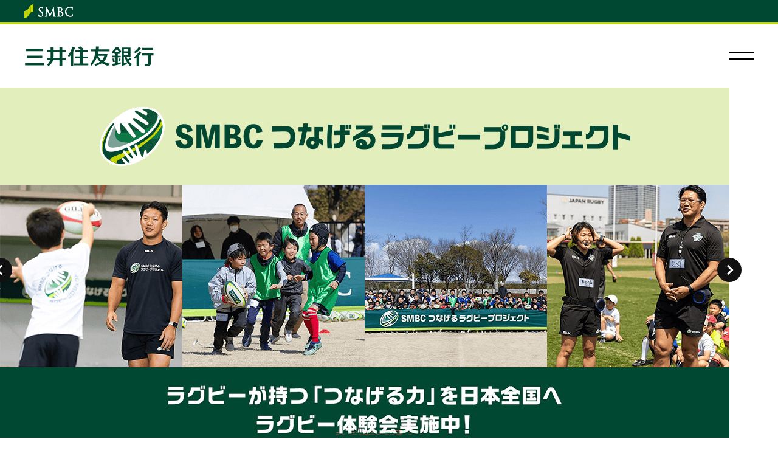

--- FILE ---
content_type: text/html
request_url: https://www.smbc.co.jp/sponsorship/rugby/
body_size: 7268
content:
<!DOCTYPE html>
<!-- Updated 2025/12/30.s -->
<!-- Updated 2024/07/30.a -->
<!-- Updated 2023/10/12.a -->
<!-- Updated 2023/09/29.a -->
<!-- Updated 2023/09/21.s -->
<!-- Updated 2023/09/07.a -->
<!-- Updated 2023/09/06.s -->
<!-- Updated 2022/04/05.T -->
<html lang="ja">
<head prefix="og: http://ogp.me/ns# fb: http://ogp.me/ns/fb# website: http://ogp.me/ns/website#">
	<meta charset="Shift_JIS">
	<meta name="viewport" content="width=device-width,initial-scale=1.0,minimum-scale=1.0">
	<meta http-equiv="X-UA-Compatible" content="IE=edge">
	<meta name="format-detection" content="telephone=no,email=no,address=no">

	<title>SMBCはラグビーを応援しています。 ： 三井住友銀行</title>
	<meta name="description" content="三井住友銀行のホームページです。口座開設、住宅ローン、外貨預金、投資信託等の各種商品・サービスについて掲載しています。インターネットバンキングでは、残高照会や振込、外貨預金や投資信託のお取り引きの他、便利なWeb通帳もご利用いただけます。">

	<link rel="canonical" href="https://www.smbc.co.jp/sponsorship/rugby/">
	<link href="/favicon.ico" rel="shortcut icon" type="image/x-icon">
	<link rel="apple-touch-icon-precomposed" href="/apple-touch-icon.png">

	<!-- FONT PRELOAD -->
	<link rel="preload" as="script" href="https://www.smbc.co.jp/assets/3c94f3bc517fc7e5e285fb380174b9c4b00124990e6"/><link rel="preload" as="script" href="https://www.smbc.co.jp/assets/f5036251517fc7e5e285fb380174b9c4b00124990e6"/>
	<link rel="preload" as="font" href="/kojin/cmn/fonts/Noto_Sans_JP/NotoSansJP-Regular.otf" crossorigin>

	<link rel="preconnect" href="https://fonts.googleapis.com">
	<link rel="preconnect" href="https://fonts.gstatic.com" crossorigin>
	<link href="https://fonts.googleapis.com/css2?family=Noto+Sans+JP:wght@400;700&display=swap" rel="stylesheet">

	<!-- COMMON STYLE -->
	<link rel="stylesheet" href="/kojin/cmn/styles/base.min.css">
	<link rel="stylesheet" href="/kojin/cmn/styles/module.min.css">
	<link rel="stylesheet" href="/kojin/cmn/styles/print.min.css" media="print">

	<!-- OPTIONAL -->
	<link rel="stylesheet" href="/kojin/cmn/styles/optinal_carousel.min.css">
	<link rel="stylesheet" href="/sponsorship/common/css/optinal_movie.min.css">
	<!-- LOCAL -->
	<link rel="stylesheet" href="/sponsorship/rugby/resources/css/style.css">

	<!-- OGP -->
	<meta property="og:title" content="三井住友銀行">
	<meta property="og:type" content="website">
	<meta property="og:description" content="三井住友銀行のホームページです。口座開設のご案内や、住宅ローン、外貨預金、投資信託等の各種商品・サービスのご紹介、お申し込み方法等を掲載しています。また、インターネットバンキングでは、残高照会や振込の他、外貨預金や投資信託のお取り引きもご利用いただけます。">
	<meta property="og:url" content="https://www.smbc.co.jp/sponsorship/rugby/">
	<meta property="og:image" content="https://www.smbc.co.jp/images/ogp-icon.png">
	<meta property="og:site_name" content="三井住友銀行">
	<meta property="fb:app_id" content="230584783631567">

	<!-- Google Tag Manager -->
	<script type="text/javascript" src="https://www.smbc.co.jp/assets/3c94f3bc517fc7e5e285fb380174b9c4b00124990e6"  ></script><script>(function(w,d,s,l,i){w[l]=w[l]||[];w[l].push({'gtm.start':
	new Date().getTime(),event:'gtm.js'});var f=d.getElementsByTagName(s)[0],
	j=d.createElement(s),dl=l!='dataLayer'?'&l='+l:'';j.async=true;j.src=
	'https://www.googletagmanager.com/gtm.js?id='+i+dl;f.parentNode.insertBefore(j,f);
	})(window,document,'script','dataLayer','GTM-PVZDWK3');</script>
	<!-- End Google Tag Manager -->
</head>
<body>
<!-- Google Tag Manager (noscript) -->
<noscript><iframe src="https://www.googletagmanager.com/ns.html?id=GTM-PVZDWK3"
height="0" width="0" style="display:none;visibility:hidden"></iframe></noscript>
<!-- End Google Tag Manager (noscript) -->
<noscript>当ウェブサイトでは、JavaScriptを使用しているページがございます。お使いのブラウザでJavaScript機能を無効にされている場合、正しく機能しない、もしくは正しく表示されないことがあります。ご覧になる際にはブラウザ設定でJavaScriptを有効にしてください。</noscript>
<style>
</style>
<p class="skip-link"><a href="#main-area">本文へ</a></p>

<div id="containment-area">
	<div id="content-area">
		<div id="header-wrap">
			<div id="header-area">
				<!-- INCLUDE DIRECT CONTENTS START -->
				<header id="header-content">
					<div class="header-logo">
						<div class="inner"><img src="/kojin/cmn/imgs/logo_smbc_01.svg" alt="SMBC" width="80" height="23"></div>
					</div>
					<!-- PC ONLY CONTENTS START -->
					<div class="header-inner">
						<div class="inner">
							<div class="header-siteLogo">
								<p><strong><a href="/"><img src="/kojin/cmn/imgs/logo_01.svg" alt="三井住友銀行" width="213" height="34"></a></strong></p>
							</div><!-- // .header-siteLogo -->
							<button class="nav-menu" type="button" aria-expanded="false" aria-controls="nav-global">MENU</button>
						</div>
					</div>

					<nav id="nav-global" class="nav-global" aria-hidden="true">
						<div class="nav-global__overlay" aria-expanded="false" aria-controls="nav-global"></div>
						<div class="nav-global__contents">
							<div class="nav-global__inner">
								<ul class="nav-global__list">
									<li><a href="#">TOP</a></li>
									<li><a href="#news">NEWS</a></li>
									<li><a href="#special">SPECIAL</a></li>
									<li><a href="#media">MEDIA</a></li>
									<li><a href="#gallery">GALLERY</a></li>
									<li><a href="#sponsorship">SPONSORSHIP</a></li>
								</ul>
							</div>
						</div>
					</nav>
				</header><!-- // #header-area -->
			</div>
		</div><!-- //#header-wrap -->
		<main id="main-area">

			<div class="visual">
				<div class="visual__slide js-slide-visual">
					<div class="visual__item">
						<a href="https://www.smbc.co.jp/sponsorship/rugby/womens/">
							<picture>
								<source srcset="/sponsorship/rugby/resources/images/index_visual_slide_01_sp.jpg" media="(max-width: 768px)" width="375" height="600">
								<img src="/sponsorship/rugby/resources/images/index_visual_slide_01_pc.jpg" alt="「なぜラグビーを選んだのか？」その問いに、選手たちは笑って答える。「好きだから。」好きだから、ここまで来られた。好きだから、何度でも挑める。ラグビーは、ただのスポーツじゃない。それは、生き方そのものなんだ。泥にまみれ、傷を抱えても、前へ、前へと進むその姿に、私たちは、勇気をもらう。ラグビーが、好きだ。ともに、前へ。" width="1200" height="600">
							</picture>
						</a>
					</div>
					<!--div class="visual__item">
						<a href="/sponsorship/rugby/">
							<picture>
								<source srcset="/sponsorship/rugby/resources/images/index_visual_slide_02_sp.jpg" media="(max-width: 768px)" width="375" height="600">
								<img src="/sponsorship/rugby/resources/images/index_visual_slide_02_pc.jpg" alt="「なぜラグビーを選んだのか？」その問いに、選手たちは笑って答える。「好きだから。」好きだから、ここまで来られた。好きだから、何度でも挑める。ラグビーは、ただのスポーツじゃない。それは、生き方そのものなんだ。泥にまみれ、傷を抱えても、前へ、前へと進むその姿に、私たちは、勇気をもらう。ラグビーが、好きだ。ともに、前へ。" width="1200" height="600">
							</picture>
						</a>
					</div-->
					<div class="visual__item">
						<a href="https://www.smbc.co.jp/sponsorship/rugby/connect_project/">
							<picture>
								<source srcset="/sponsorship/rugby/resources/images/index_visual_slide_03_sp.jpg" media="(max-width: 768px)" width="375" height="600">
								<img src="/sponsorship/rugby/resources/images/index_visual_slide_03_pc.jpg" alt="柱。ラグビー日本代表に選ばれながらも、ベンチ入りできなかった選手たちを、いつの頃からか「柱」と呼ぶ。チームに帯同しながら、対戦相手を研究し、練習パートナーとして支え続けていく。表舞台に立つことはないにも関わらず。彼らは知っているのだ。その貢献が日本を牽引することを。その献身がいつか自分の夢を後押ししてくれることを。誰かのために走る。その力は、私たち自身も前進させる。ともに、前へ。" width="1200" height="600">
							</picture>
						</a>
					</div>
				</div>
			</div>

			<section class="area-news">
				<div class="wrap">
					<div class="group-headline">
						<h2 id="news" class="group-headline__en">NEWS</h2>
						<p class="group-headline__jp">ニュース</p>
					</div>

					<dl class="area-news__list">
						<div>
							<dt>2025年11月27日</dt>
							<dd><a href="/sponsorship/rugby/radio/article_20251103.html">ラジオNIKKEI「藤島大の楕円球にみる夢」 supported by SMBC　11月3日放送回（福田恒輝氏（「秋田セブンズチーム」ヘッドコーチ））採録を掲載しました</a></dd>
						</div>
						<div>
							<dt>2025年11月14日</dt>
							<dd><a href="/sponsorship/rugby/connect_project/report07.html">つなげるラグビープロジェクト　10月25日（土）東京　小学生体験会のレポートが公開されました</a></dd>
						</div>
						<div>
							<dt>2025年7月30日</dt>
							<dd><a href="/sponsorship/rugby/connect_project/report06.html">つなげるラグビープロジェクト　7月12日（土）神戸　小学生体験会のレポートが公開されました</a></dd>
						</div>
						<div>
							<dt>2025年7月24日</dt>
							<dd><a href="/sponsorship/rugby/womens/">ラグビー女子日本代表応援サイトを掲載しました</a></dd>
						</div>
						<div>
							<dt>2025年2月14日</dt>
							<dd><a href="https://www.jsports.co.jp/rugby/japan/brave-as-one/">ラグビー日本代表応援番組「Brave as One」でラグビー女子日本代表の動画が公開されました</a></dd>
						</div>
            <div>
							<dt>2024年7月29日</dt>
							<dd><a href="https://www.jsports.co.jp/rugby/japan/brave-as-one/" target="_blank">スポーツテレビ局「J SPORTS」にて、ラグビー日本代表応援番組「Brave as One」 presented by SMBC が公開されました</a></dd>
						</div>
            <div>
							<dt>2024年3月22日</dt>
							<dd><a href="/sponsorship/rugby/report08.html">イベントレポート 2024年2月24日（土）・25日（日） SMBCカップ第20回全国小学生タグラグビー大会全国大会</a></dd>
						</div>
					</dl>

					<p class="area-sponsorship__lead"><a href="/sponsorship/rugby/backnumber.html">バックナンバー</a></p>

				</div>
			</section>

			<section class="area-special">
				<div class="group-headline">
					<h2 id="special" class="group-headline__en">SPECIAL</h2>
					<p class="group-headline__jp">スペシャルコンテンツ</p>
				</div>

				<div class="area-special__slide js-slide-special">
					<div class="area-special__item">
						<a href="/sponsorship/rugby/womens/">
							<div class="area-special__image"><img src="/sponsorship/rugby/resources/images/index_special_img_18.png" alt="" width="500" height="250"></div>
							<div class="area-special__contents">
								<h3 class="area-special__headline">ラグビー女子日本代表応援サイト</h3>
								<p class="area-special__text">世界大会に挑むラグビー女子日本代表の一人一人の強い想い、夢、モチベーション、心の支えなど秘めた情熱をお伝えします。</p>
							</div>
						</a>
					</div>
					<div class="area-special__item">
						<a href="/sponsorship/rugby/connect_project/">
							<div class="area-special__image"><img src="/sponsorship/rugby/resources/images/index_special_img_12.png" alt="" width="500" height="250"></div>
							<div class="area-special__contents">
								<h3 class="area-special__headline">SMBC　つなげるラグビープロジェクト</h3>
								<p class="area-special__text">ラグビーに取り組むあらゆる人たちを応援しているSMBCだからこそできる、ラグビーの普及活動に向けた取組を紹介しています</p>
							</div>
						</a>
					</div>
					<div class="area-special__item">
						<a href="/sponsorship/rugby/kaisetsu.html">
							<div class="area-special__image"><img src="/sponsorship/rugby/resources/images/index_special_img_10.jpg" alt="" width="500" height="250"></div>
							<div class="area-special__contents">
								<h3 class="area-special__headline">ショートムービー</h3>
								<p class="area-special__text">ラグビーにまつわる豆知識が得られる「ラグビーおじさんのぼそっと解説」を公開しました</p>
							</div>
						</a>
					</div>
				</div>
			</section>

			<section class="area-special">
				<div class="group-headline">
					<h2 id="report" class="group-headline__en">EVENT REPORT</h2>
					<p class="group-headline__jp">イベントレポート</p>
				</div>

				<div class="area-special__slide js-slide-special">
					<div class="area-special__item">
						<a href="/sponsorship/rugby/connect_project/report07.html">
							<div class="area-special__image"><img src="/sponsorship/rugby/resources/images/index_special_img_20.jpg" alt="" width="500" height="250"></div>
							<div class="area-special__contents">
								<h3 class="area-special__headline">イベントレポート</h3>
								<p class="area-special__text">2025年10月25日（土）実践女子学園中学校高等学校 SMBCつなげるラグビープロジェクト 小学生体験会</p>
							</div>
						</a>
					</div>
					<div class="area-special__item">
						<a href="/sponsorship/rugby/connect_project/report06.html">
							<div class="area-special__image"><img src="/sponsorship/rugby/resources/images/index_special_img_19.jpg" alt="" width="500" height="250"></div>
							<div class="area-special__contents">
								<h3 class="area-special__headline">イベントレポート</h3>
								<p class="area-special__text">2025年7月12日（土）ノエビアスタジアム神戸 SMBCつなげるラグビープロジェクト 小学生体験会</p>
							</div>
						</a>
					</div>
					<div class="area-special__item">
						<a href="/sponsorship/rugby/connect_project/report05.html">
							<div class="area-special__image"><img src="/sponsorship/rugby/resources/images/index_special_img_17.jpg" alt="" width="500" height="250"></div>
							<div class="area-special__contents">
								<h3 class="area-special__headline">イベントレポート</h3>
								<p class="area-special__text">2025年4月19日（土）JAPAN BASE（第1グラウンド） SMBCつなげるラグビープロジェクト 小学生体験会</p>
							</div>
						</a>
					</div>
					<div class="area-special__item">
						<a href="/sponsorship/rugby/connect_project/report04.html">
							<div class="area-special__image"><img src="/sponsorship/rugby/resources/images/index_special_img_16.jpg" alt="" width="500" height="250"></div>
							<div class="area-special__contents">
								<h3 class="area-special__headline">イベントレポート</h3>
								<p class="area-special__text">2025年2月23日（日）24日（祝・月）熊谷ラグビー場 SMBCつなげるラグビープロジェクト 小学生体験会</p>
							</div>
						</a>
					</div>
					<div class="area-special__item">
						<a href="/sponsorship/rugby/connect_project/report03.html">
							<div class="area-special__image"><img src="/sponsorship/rugby/resources/images/index_special_img_15.jpg" alt="" width="500" height="250"></div>
							<div class="area-special__contents">
								<h3 class="area-special__headline">イベントレポート</h3>
								<p class="area-special__text">2025年2月2日（日）花園ラグビー場 SMBCつなげるラグビープロジェクト 小学生体験会</p>
							</div>
						</a>
					</div>
					<div class="area-special__item">
						<a href="/sponsorship/rugby/connect_project/report02.html">
							<div class="area-special__image"><img src="/sponsorship/rugby/resources/images/index_special_img_14.jpg" alt="" width="500" height="250"></div>
							<div class="area-special__contents">
								<h3 class="area-special__headline">イベントレポート</h3>
								<p class="area-special__text">2024年10月26日（土）ワッセ仙台 SMBCつなげるラグビープロジェクト 小学生体験会</p>
							</div>
						</a>
					</div>
					<div class="area-special__item">
						<a href="/sponsorship/rugby/connect_project/report01.html">
							<div class="area-special__image"><img src="/sponsorship/rugby/resources/images/index_special_img_13.jpg" alt="" width="500" height="250"></div>
							<div class="area-special__contents">
								<h3 class="area-special__headline">イベントレポート</h3>
								<p class="area-special__text">2024年10月14日（月）砧リコーラグビーグラウンドSMBCつなげるラグビープロジェクト 小学生体験会</p>
							</div>
						</a>
					</div>
					<div class="area-special__item">
						<a href="/sponsorship/rugby/report08.html">
							<div class="area-special__image"><img src="/sponsorship/rugby/resources/images/index_special_img_11.jpg" alt="" width="500" height="250"></div>
							<div class="area-special__contents">
								<h3 class="area-special__headline">イベントレポート</h3>
								<p class="area-special__text">2024年2月24日（土）・25日（日） SMBCカップ第20回全国小学生タグラグビー大会全国大会</p>
							</div>
						</a>
					</div>
					<div class="area-special__item">
						<a href="/sponsorship/rugby/report06.html">
							<div class="area-special__image"><img src="/sponsorship/rugby/resources/images/index_special_img_09.jpg" alt="" width="500" height="250"></div>
							<div class="area-special__contents">
								<h3 class="area-special__headline">イベントレポート</h3>
								<p class="area-special__text">2023年7月30日(日) J-SOCIETY FOOTBALL PARK多摩　USF presents “はじめての”ラグビー教室2023東京 Powered by SMBCグループ</p>
							</div>
						</a>
					</div>
					<div class="area-special__item">
						<a href="/sponsorship/rugby/report05.html">
							<div class="area-special__image"><img src="/sponsorship/rugby/resources/images/index_special_img_08.jpg" alt="" width="500" height="250"></div>
							<div class="area-special__contents">
								<h3 class="area-special__headline">イベントレポート</h3>
								<p class="area-special__text">2023年5月14日（日） 長岡ニュータウン運動公園（新潟県） 親子ラグビー体験会 supported by SMBC</p>
							</div>
						</a>
					</div>
					<div class="area-special__item">
						<a href="/sponsorship/rugby/report04.html">
							<div class="area-special__image"><img src="/sponsorship/rugby/resources/images/index_special_img_07.jpg" alt="" width="500" height="250"></div>
							<div class="area-special__contents">
								<h3 class="area-special__headline">イベントレポート</h3>
								<p class="area-special__text">2023年2月25日（土）、26日（日）SMBCカップ第19回全国小学生タグラグビー大会 全国大会 supported by SMBCグループ </p>
							</div>
						</a>
					</div>
				</div>
			</section>

			<section class="area-media">
				<div class="wrap">
					<div class="group-headline">
						<h2 id="media" class="group-headline__en">MEDIA</h2>
						<p class="group-headline__jp">メディア</p>
					</div>
					<p class="area-sponsorship__lead">SMBCは以下の番組への提供を通じて、ラグビーを応援しています。</p>
					<div class="area-media__list">

						<div class="area-media__item -full">
							<a href="https://www.jsports.co.jp/rugby/japan/brave-as-one/" target="_blank" rel="noopener">
								<div class="area-media__image"><img src="/sponsorship/rugby/resources/images/index_media_img_go-forward_part3.jpg" alt="" width="1080" height="266"></div>
								<div class="area-media__contents">
									<h3 class="area-media__headline">ラグビー日本代表応援番組「Brave as One」 presented by SMBC</h3>
								</div>
							</a>
						</div>

						<div class="area-media__item">
							<a href="/sponsorship/rugby/radio/archive.html">
								<div class="area-media__image"><img src="/sponsorship/rugby/resources/images/index_media_img_01.jpg" alt="" width="500" height="250"></div>
								<div class="area-media__contents">
									<h3 class="area-media__headline">藤島大の楕円球にみる夢</h3>
									<p class="area-media__text">三井住友銀行（SMBC）ほかがラジオNIKKEI第1で提供するラジオ番組</p>
								</div>
							</a>
						</div>

						<div class="area-media__item">
							<a href="https://www.bs-asahi.co.jp/rugby/" target="_blank" rel="noopener">
								<div class="area-media__image"><img src="/sponsorship/rugby/resources/images/index_media_img_02.jpg" alt="" width="500" height="250"></div>
								<div class="area-media__contents">
									<h3 class="area-media__headline">ラグビーウィークリー</h3>
									<p class="area-media__text">■BS朝日で毎週月曜よる11時30分～11時54分に放送中</p>
								</div>
							</a>
						</div>

					</div>

				</div>
			</section>

			<section class="area-gallery">
				<div class="wrap">
					<div class="group-headline">
						<h2 id="gallery" class="group-headline__en">GALLERY</h2>
						<p class="group-headline__jp">広告ギャラリー</p>
					</div>

					<div class="area-gallery__list">
						<div class="area-gallery__item">
							<div class="area-gallery__image"><a href="#" aria-expanded="false" aria-controls="modalGallery05"><img src="/sponsorship/rugby/resources/images/index_gallery_img_05.jpg" alt="" width="700" height="394"></a></div>
							<div class="area-gallery__contents">
								<h3 class="area-gallery__headline">「ラグビーが、好きだ。」<br>佐藤選手・山本選手・津久井選手篇</h3>
								<p class="area-gallery__label">WebCM</p>
							</div>
						</div>
						<div class="area-gallery__item">
							<div class="area-gallery__image"><a href="#" aria-expanded="false" aria-controls="modalGallery04"><img src="/sponsorship/rugby/resources/images/index_gallery_img_04.jpg" alt="" width="700" height="394"></a></div>
							<div class="area-gallery__contents">
								<h3 class="area-gallery__headline">「ラグビーが、好きだ。」<br>古田選手・公家選手・長田選手篇</h3>
								<p class="area-gallery__label">WebCM</p>
							</div>
						</div>
						<div class="area-gallery__item">
							<div class="area-gallery__image"><a href="#" aria-expanded="false" aria-controls="modalGallery03"><img src="/sponsorship/rugby/resources/images/index_gallery_img_03.jpg"></a></div>
							<div class="area-gallery__contents">
								<h3 class="area-gallery__headline">第100回全国高等学校<br>ラグビーフットボール大会協賛広告</h3>
								<p class="area-gallery__label">グラフィック広告</p>
							</div>
						</div>
					</div>
				</div>
			</section>
			<section class="area-sponsorship">

				<div class="group-headline">
					<h2 id="sponsorship" class="group-headline__en">SPONSORSHIP</h2>
				</div>

				<p class="area-sponsorship__lead">SMBCは日本代表と、小学生から大学生までの各世代でのラグビー協賛を行っています。<br><a href="/sponsorship/rugby/statement.html">SMBCがラグビーを応援する理由</a></p>

				<div class="area-sponsorship__unit -main">
					<div class="area-sponsorship__item">
						<div class="area-sponsorship__image"><img src="/sponsorship/rugby/resources/images/index_sponsorship_img_01.jpg" alt="" width="700" height="300"></div>
						<div class="area-sponsorship__contents">
							<h3 class="area-sponsorship__headline">ラグビー男子日本代表（15人制・セブンズ）</h3>
							<p class="area-sponsorship__text">チーム一丸となって勝利へ立ち向かうラグビー日本代表の姿は人々に勇気と感動を与えます。<br>SMBCはラグビー男子日本代表のオフィシャルパートナーとして応援していきます。</p>
						</div>
					</div>
					<div class="area-sponsorship__item">
						<div class="area-sponsorship__image"><img src="/sponsorship/rugby/resources/images/index_sponsorship_img_06.jpg" alt="" width="700" height="300"></div>
						<div class="area-sponsorship__contents">
							<h3 class="area-sponsorship__headline">ラグビー女子日本代表（15人制・セブンズ）</h3>
							<p class="area-sponsorship__text">チーム一丸となって勝利へ立ち向かうラグビー日本代表の姿は人々に勇気と感動を与えます。<br>SMBCはラグビー女子日本代表のオフィシャルパートナーとして応援していきます。</p>
						</div>
					</div>
				</div>

				<div class="area-sponsorship__unit">
					<div class="area-sponsorship__item">
						<div class="area-sponsorship__image"><img src="/sponsorship/rugby/resources/images/index_sponsorship_img_02.jpg" alt="" width="340" height="214"></div>
						<div class="area-sponsorship__contents">
							<h3 class="area-sponsorship__headline">小学生大会</h3>
							<ul class="area-sponsorship__list">
								<li>・全国小学生タグラグビー選手権大会</li>
								<li>・ヒーローズカップ</li>
							</ul>
						</div>
					</div>
					<div class="area-sponsorship__item">
						<div class="area-sponsorship__image"><img src="/sponsorship/rugby/resources/images/index_sponsorship_img_03.jpg" alt="" width="340" height="214"></div>
						<div class="area-sponsorship__contents">
							<h3 class="area-sponsorship__headline">中学生大会</h3>
							<ul class="area-sponsorship__list">
								<li>・全国中学生ラグビーフットボール大会</li>
								<li>・全国ジュニアラグビーフットボール大会</li>
							</ul>
						</div>
					</div>
					<div class="area-sponsorship__item">
						<div class="area-sponsorship__image"><img src="/sponsorship/rugby/resources/images/index_sponsorship_img_04.jpg" alt="" width="340" height="214"></div>
						<div class="area-sponsorship__contents">
							<h3 class="area-sponsorship__headline">高校生大会</h3>
							<ul class="area-sponsorship__list">
								<li>・全国高等学校選抜ラグビーフットボール大会</li>
								<li>・全国高等学校７人制ラグビーフットボール大会</li>
								<li>・全国高等学校合同チームラグビーフットボール大会</li>
								<li>・全国高等学校ラグビーフットボール大会</li>
							</ul>
						</div>
					</div>
					<div class="area-sponsorship__item">
						<div class="area-sponsorship__image"><img src="/sponsorship/rugby/resources/images/index_sponsorship_img_05.jpg" alt="" width="340" height="214"></div>
						<div class="area-sponsorship__contents">
							<h3 class="area-sponsorship__headline">大学生大会</h3>
							<ul class="area-sponsorship__list">
								<li>・全国大学ラグビーフットボール選手権大会</li>
							</ul>
						</div>
					</div>
				</div>
			</section>

			<!-- MODAL CONTENTS START -->
			<div class="modal" id="modalGallery01" aria-hidden="true">
				<div class="modal__overlay" aria-expanded="false" aria-controls="modalGallery01"></div>
				<div class="modal__contents">
					<div class="modal__movie" aria-expanded="false" aria-controls="modalGallery01">
						<!-- PC ONLY CONTENTS START -->
						<a href="/sponsorship/rugby/movies/movie_01.html?keepThis=true&TB_iframe=true&height=417&width=720" class="movie-block01 fn-movie01 display-pc"><img src="/sponsorship/rugby/images/index_movie_image_01.png" alt=""></a>
						<!-- PC ONLY CONTENTS END -->
						<!-- SP ONLY CONTENTS START -->
						<a href="/sponsorship/rugby/movies/movie_01.html?keepThis=true&TB_iframe=true&height=417&width=320" class="movie-block01 fn-movie01 display-sp"><img src="/sponsorship/rugby/images/index_movie_image_01.png" alt=""></a>
						<!-- SP ONLY CONTENTS END -->
					</div>
				</div>
			</div>

			<div class="modal" id="modalGallery02" aria-hidden="true">
				<div class="modal__overlay" aria-expanded="false" aria-controls="modalGallery02"></div>
				<div class="modal__contents">
					<div class="modal__movie" aria-expanded="false" aria-controls="modalGallery02">
						<!-- PC ONLY CONTENTS START -->
						<a href="/sponsorship/rugby/movies/movie_02.html?keepThis=true&TB_iframe=true&height=417&width=720" class="movie-block01 fn-movie01 display-pc"><img src="/sponsorship/rugby/images/index_movie_image_02.png" alt=""></a>
						<!-- PC ONLY CONTENTS END -->
						<!-- SP ONLY CONTENTS START -->
						<a href="/sponsorship/rugby/movies/movie_02.html?keepThis=true&TB_iframe=true&height=417&width=320" class="movie-block01 fn-movie01 display-sp"><img src="/sponsorship/rugby/images/index_movie_image_02.png" alt=""></a>
						<!-- SP ONLY CONTENTS END -->
					</div>
				</div>
			</div>

			<div class="modal" id="modalGallery03" aria-hidden="true">
				<div class="modal__overlay" aria-expanded="false" aria-controls="modalGallery03"></div>
				<div class="modal__contents">
					<div class="modal__inner">
						<div class="modal__image"><img src="/sponsorship/rugby/resources/images/index_gallery_img_03_l.jpg" alt=""></div>
					</div>
				</div>
			</div>

			<div class="modal" id="modalGallery04" aria-hidden="true">
				<div class="modal__overlay" aria-expanded="false" aria-controls="modalGallery04"></div>
				<div class="modal__contents">
					<div class="modal__movie -new">
						<iframe width="720" height="405" src="https://www.youtube.com/embed/brQQcJB9aPE?si=XEZA2pqCIT6N3kWA" title="YouTube video player" frameborder="0" allow="accelerometer; autoplay; clipboard-write; encrypted-media; gyroscope; picture-in-picture; web-share" referrerpolicy="strict-origin-when-cross-origin" allowfullscreen></iframe>
					</div>
				</div>
			</div>

			<div class="modal" id="modalGallery05" aria-hidden="true">
				<div class="modal__overlay" aria-expanded="false" aria-controls="modalGallery05"></div>
				<div class="modal__contents">
					<div class="modal__movie -new">
						<iframe width="720" height="405" src="https://www.youtube.com/embed/90lmKmKLU8k?si=Gj4N55PfDnUQV92D" title="YouTube video player" frameborder="0" allow="accelerometer; autoplay; clipboard-write; encrypted-media; gyroscope; picture-in-picture; web-share" referrerpolicy="strict-origin-when-cross-origin" allowfullscreen></iframe>
					</div>
				</div>
			</div>
			<!-- MODAL CONTENTS END -->
		</main><!-- // #main-area -->
	</div><!-- // #content-area -->
	<div id="footer-area">
		<!-- INCLUDE DIRECT CONTENTS START -->
		<footer id="footer-content">

			<div class="footer-common">
				<div class="inner">
					<div class="footer-info">
						<div class="inner">
							<div class="footer-unit">
								<div class="footer-unit__item">
									<ul class="footer-unit__list">
										<li><a href="/terms/">本サイトのご利用にあたって</a></li>
										<li><a href="/accessibility/">アクセシビリティ</a></li>
										<li><a href="/privacy/">プライバシーポリシー</a></li>
									</ul>
								</div>
								<div class="footer-unit__item">
									<dl class="footer-unit__sns">
										<div>
											<dt>SMBC公式アカウント</dt>
											<dd>
												<ul>
													<li><a href="https://www.facebook.com/smbc.jp/" target="_blank"><img src="/sponsorship/rugby/resources/images/ic_facebook.svg" alt="Facebook"></a></li>
													<li><a href="https://www.instagram.com/smbc_official/" target="_blank"><img src="/sponsorship/rugby/resources/images/ic_instagram.svg" alt="Instagram"></a></li>
													<li><a href="https://twitter.com/smbc_midosuke/" target="_blank"><img src="/sponsorship/rugby/resources/images/ic_twitter.svg" alt="Twitter"></a></li>
													<li><a href="http://line.naver.jp/ti/p/%40smbc" target="_blank"><img src="/sponsorship/rugby/resources/images/ic_line.svg" alt="LINE"></a></li>
												</ul>
											</dd>
										</div>
										<div>
											<dt>SMBCグループ公式アカウント</dt>
											<dd><a href="https://www.facebook.com/smbcgroup.jp/" target="_blank"><img src="/sponsorship/rugby/resources/images/ic_facebook.svg" alt="Facebook"></a></dd>
										</div>
									</dl>
								</div>
								<div class="footer-unit__item">
									<ul class="footer-unit__list">
										<li><a href="https://www.smfg.co.jp/sustainability/" target="_blank">SMBCグループのサステナビリティについて</a></li>
									</ul>
								</div>
							</div>
						</div>
					</div><!-- .footer-info -->
				</div>
			</div>
			<div class="footer-logo">
				<div class="inner">
					<div class="logo"><img src="/kojin/cmn/imgs/logo_02.svg" alt="三井住友フィナンシャルグループ" width="94" height="15" loading="lazy" class="fn-lazy"></div>
					<p class="copy"><small>Copyright &copy; Sumitomo Mitsui Banking Corporation.All Rights Reserved.</small></p>
				</div>
			</div><!-- .footer-logo -->
		</footer>
		<!-- INCLUDE DIRECT CONTENTS END -->
	</div>
</div>

<script src="/kojin/cmn/scripts/jquery-3.4.1.min.js"></script>
<script src="/kojin/cmn/scripts/default.min.js" charset="Shift_JIS"></script>
<!-- OPTIONAL -->
<script src="/kojin/cmn/scripts/slick.min.js" charset="Shift_JIS"></script>
<script src="/sponsorship/rugby/resources/js/sciprt.js"></script>

<!-- SiteCatalyst code version: H.27.5.
Copyright 1996-2015 Adobe, Inc. All Rights Reserved
More info available at http://www.omniture.com -->
<script language="JavaScript" type="text/javascript" src="/AA/s_code.js"></script>
<script language="JavaScript" type="text/javascript"><!--
/* You may give each page an identifying name, server, and channel on
the next lines. */
s.pageName=location.href
s.server=location.hostname
s.channel=""
s.pageType=""
s.prop10=""
/* Conversion Variables */
s.events=""
s.eVar10=document.title
/************* DO NOT ALTER ANYTHING BELOW THIS LINE ! **************/
var s_code=s.t();if(s_code)document.write(s_code)//--></script>
<script language="JavaScript" type="text/javascript"><!--
if(navigator.appVersion.indexOf('MSIE')>=0)document.write(unescape('%3C')+'\!-'+'-')
//--></script><noscript><img src="http://smbc.sc.omtrdc.net/b/ss/smbccojp/1/H.27.5--NS/0?[AQB]&cdp=3&[AQE]"
height="1" width="1" border="0" alt="" /></noscript><!--/DO NOT REMOVE/-->
<!-- End SiteCatalyst code version: H.27.5. -->
<script language="JavaScript" type="text/javascript" src="/js/AA_pdflink.js"></script>
<script src="/sponsorship/common/js/movie_option.min.js"></script>
</body>
</html>


--- FILE ---
content_type: text/css
request_url: https://www.smbc.co.jp/kojin/cmn/styles/base.min.css
body_size: 7438
content:
@charset "Shift_JIS";abbr,address,article,aside,audio,b,blockquote,body,body div,caption,cite,code,dd,del,dfn,dl,dt,em,fieldset,figure,footer,form,h1,h2,h3,h4,h5,h6,header,hgroup,html,i,iframe,img,ins,kbd,label,legend,li,mark,menu,nav,object,ol,p,pre,q,samp,section,small,span,strong,sub,sup,table,tbody,td,tfoot,th,thead,time,tr,ul,var,video{margin:0;padding:0;background:0 0;border:0;vertical-align:baseline;font-size:100%}article,aside,figure,footer,header,hgroup,nav,section{display:block}embed,img,object{max-width:100%}html{overflow-y:scroll}ul{list-style:none}blockquote,q{quotes:none}blockquote:after,blockquote:before,q:after,q:before{content:"";content:none}a{margin:0;padding:0;background:0 0;vertical-align:baseline;font-size:100%}del{text-decoration:line-through}abbr[title],dfn[title]{border-bottom:1px dotted #000;cursor:help}table{border-collapse:collapse;border-spacing:0}th{vertical-align:top;font-weight:700}td{vertical-align:top;font-weight:400}hr{display:block;height:1px;margin:1em 0;padding:0;border:0;border-top:1px solid #ccc}input,select{vertical-align:top}pre{white-space:pre-line;white-space:pre-wrap;white-space:pre;word-wrap:break-word}input[type=radio]{vertical-align:text-bottom}input[type=checkbox]{vertical-align:bottom}input,select,textarea{font:99% sans-serif}table{font:100%;font-size:inherit}a:active,a:hover{outline:0}td,td img{vertical-align:top}sub,sup{position:relative;line-height:0;font-size:85%}sup{top:-.5em}sub{bottom:-.25em}code,kbd,pre,samp{font-family:monospace,sans-serif}.clickable,button,input[type=button],input[type=submit],label{cursor:pointer}button,input,select,textarea{margin:0}button{width:auto;max-width:100%;overflow:visible}h1,h2,h3,h4,h5,h6{font-weight:400}img{vertical-align:bottom}.clear:after,.clear:before{content:" ";display:table}.clear:after{clear:both}*,::after,::before{box-sizing:border-box}img{vertical-align:middle}textarea{resize:vertical}em,strong{font-weight:400}legend{display:none}table{text-align:left;font-weight:400}td,th{text-align:left;font-weight:400}img{max-width:100%}li,ol{list-style:none}button{margin:0;padding:0}@font-face{font-family:noto-sans;font-display:swap;src:url(/kojin/cmn/fonts/Noto_Sans_JP/NotoSansJP-Regular.otf)}@font-face{font-family:noto-sans-bold;font-display:swap;src:url(/kojin/cmn/fonts/Noto_Sans_JP/NotoSansJP-Bold.otf)}@font-face{font-family:noto-sans;font-weight:700;font-style:normal;font-display:swap;src:url(/kojin/cmn/fonts/Noto_Sans_JP/NotoSansJP-Bold.otf)}@font-face{font-family:roboto;font-display:swap;src:url(/kojin/cmn/fonts/Roboto/RobotoCondensed-Regular.ttf)}@font-face{font-family:roboto-bold;font-display:swap;src:url(/kojin/cmn/fonts/Roboto/RobotoCondensed-Bold.ttf)}@font-face{font-family:roboto;font-weight:700;font-style:normal;font-display:swap;src:url(/kojin/cmn/fonts/Roboto/RobotoCondensed-Bold.ttf)}html{font-size:62.5%}html.-modal{overflow:hidden}body,button,input,select,textarea{line-height:1.5;font-family:noto-sans,"ヒラギノ角ゴ ProN W3","Hiragino Kaku Gothic ProN","メイリオ",Meiryo,sans-serif;font-size:1.6rem;font-size-adjust:none;color:#141d1d;-webkit-text-size-adjust:100%}body,html{min-height:100%}body{width:100%;min-width:1280px;min-height:100vh;overflow-wrap:break-word;word-wrap:break-word}body::before{content:"";display:block;position:fixed;top:0;left:0;width:100vw;height:100vh;transition:all .25s ease-out;background:rgba(0,0,0,0);z-index:8;visibility:hidden}body.-overlay{position:fixed}main{display:block}button{appearance:none;background:0 0;border:none;-webkit-appearance:none;-moz-appearance:none}a{text-decoration:underline;color:#004831;cursor:pointer}a:visited{color:#004831}a:active,a:hover{text-decoration:none;color:#004831}a:focus{color:#004831}a[href^=tel]{pointer-events:none}a[href^=tel]:not([class*=btn-type]){display:inline-block}em{font-style:normal}legend{display:block}*,::after,::before{box-sizing:border-box}img{height:auto}figure{text-align:center}[tabindex]:focus,a:focus,button:focus,input:focus,select:focus,textarea:focus{outline:3px solid #c4d700}[class*=karte-c] [tabindex],[class*=karte-c] a,[class*=karte-c] button,[class*=karte-c] input,[class*=karte-c] select,[class*=karte-c] textarea{outline:0}#content-area{display:flex;flex-direction:column;position:relative;min-height:100vh}#content-area>.inner{flex:1 1 auto;position:relative;width:100%}.skip-link{position:absolute;width:1px;height:1px;margin:-1px;padding:0;overflow:hidden;clip:rect(0 0 0 0);clip-path:inset(50%);border:0;-webkit-clip-path:inset(50%);white-space:nowrap}#header-area{background:#fff}body.page-simple #header-area{box-shadow:0 0 13px rgba(20,29,29,.1)}#header-content a{text-decoration:none}#header-content .header-logo{display:flex;width:100%;background:#004831;border-bottom:3px solid #c4d700}#header-content .header-logo>.inner{display:flex;align-items:center;width:100%;max-width:1280px;min-height:37px;margin:auto;padding:0 40px}#header-content .header-inner>.inner{display:flex;justify-content:space-between;align-items:center;width:100%;max-width:1280px;margin:auto;padding:7px 40px}#header-content .header-siteLogo{display:flex;flex:0 0 auto;width:213px}#header-content .header-siteLogo>*{display:flex;align-items:center}#header-content .header-container{flex:1 1 auto}#header-content .header-info>.inner{display:flex;justify-content:flex-end;min-height:30px}#header-content .header-infoList{display:flex}#header-content .header-infoList>.item:not(:first-child){margin-left:24px}#header-content .header-infoList>.item a,#header-content .header-infoList>.item button{font-size:1.2rem}#header-content .header-infoList>.item a:hover,#header-content .header-infoList>.item button:hover{text-decoration:underline}#header-content .header-fontSize{position:relative;margin-left:24px}#header-content .header-fontSize>.btn>button{font-size:1.3rem}#header-content .header-fontSize>.popup{display:none;position:absolute;top:calc(100% + 6px);width:80px;background:#fff;z-index:6}#header-content .header-fontSize>.popup>.inner>.list{overflow:hidden;border-radius:4px;box-shadow:0 3px 8px rgba(0,0,0,.25)}#header-content .header-fontSize>.popup>.inner>.list>.item{display:flex;background:#fff}#header-content .header-fontSize>.popup>.inner>.list>.item:not(:first-child){border-top:1px solid #d5dedb}html.-fsDfault #header-content .header-fontSize>.popup>.inner>.list>.item:nth-child(2),html.-fsLarge #header-content .header-fontSize>.popup>.inner>.list>.item:nth-child(3),html.-fsSmall #header-content .header-fontSize>.popup>.inner>.list>.item:nth-child(1),html.-fsdDfault #header-content .header-fontSize>.popup>.inner>.list>.item:nth-child(2){background:#e2efbc}#header-content .header-fontSize>.popup>.inner>.list>.item>.btn{display:flex;justify-content:center;align-items:center;position:relative;width:100%;min-height:40px}#header-content .header-fontSize>.popup>.inner>.list>.item>.btn::before{content:"";display:block;position:absolute;top:0;left:0;width:100%;height:100%;transition:background-color .3s ease-out;background:rgba(255,255,255,0);z-index:1}#header-content .header-fontSize>.popup>.inner>.list>.item>.btn>span{font-size:1.4rem}#header-content .header-lang{margin-left:24px}#header-content .header-lang>.popup{top:calc(100% + 8px);right:0}#header-content .header-tool{display:flex;width:100%}#header-content .header-tool>.inner{display:flex;justify-content:flex-end;align-items:center;position:relative;width:100%}#header-content .header-tool>.inner>:not(:last-child){margin-left:24px}#header-content .header-toolCategory>.list{display:flex}#header-content .header-toolCategory>.list>.item:not(:last-child){margin-right:8px}#header-content .header-toolCategory .link{display:block;position:relative;width:60px;padding:7px 5px;text-align:center;font-size:1.4rem;font-weight:700;color:#788883}#header-content .header-toolCategory .link::before{content:"";display:block;position:absolute;bottom:0;left:0;width:100%;height:2px;transition:background-color .3s ease-out;background:rgba(0,72,49,0)}#header-content .header-toolCategory .link:hover,#header-content .header-toolCategory .link[aria-current=true]{color:#004831}#header-content .header-toolCategory .link:hover::before,#header-content .header-toolCategory .link[aria-current=true]::before{background:#004831}#header-content .header-toolBtn>.btn-list01>.item:not(:first-child){margin-left:16px}#header-content .header-toolBtn>.btn-list01>.item>.btn-type01{width:124px;min-width:0;border:none;box-shadow:0 3px 8px rgba(0,0,0,.25)}#header-content .header-toolBtn>.btn-list01>.item>.btn-type01>.inner{min-height:34px;padding:0;font-size:1.4rem}#header-content .header-toolBtn>.btn-list01>.item>.btn-type01.-green01{box-shadow:0 3px 8px rgba(0,72,49,.35)}#header-content .header-toolBtnLogin>.popup{display:none;position:absolute;top:72px;right:0;width:1200px;z-index:6}#header-content .header-toolBtnLogin>.popup::after{content:"";display:block;position:absolute;top:-10px;right:115px;bottom:auto;left:calc(50% - (10px / 2));left:auto;width:0;height:0;border-width:0 10px 10px 10px;border-style:solid;border-color:transparent transparent #c6de78 transparent;z-index:1}#header-content .header-toolBtnLogin>.popup>.inner{padding:30px 20px 0;background:#c6de78;box-shadow:0 3px 8px 0 rgba(0,0,0,.25)}#header-content .header-toolBtnLogin>.popup>.inner>.aside{margin:0 -20px;padding:28px 20px;overflow:hidden;background:#e2efbc}#header-content .header-toolBtnLogin>.popup>.inner>.aside>.inner{display:flex;justify-content:center}#header-content .header-toolBtnLogin>.popup>.inner>.aside>.inner>.link{display:flex;justify-content:center;align-items:center;max-width:700px}#header-content .header-toolBtnLogin>.popup>.inner>.aside>.inner>.link:hover{transition:opacity .3s ease-out;text-decoration:underline;opacity:1}#header-content .header-toolBtnLogin>.popup>.inner>.aside>.inner>.link:hover:hover{opacity:.7}#header-content .header-toolBtnLogin>.popup>.inner>.aside>.inner>.link>.bnr{flex:0 0 auto}#header-content .header-toolBtnLogin>.popup>.inner>.aside>.inner>.link>.bnr img,#header-content .header-toolBtnLogin>.popup>.inner>.aside>.inner>.link>.bnr picture{border-radius:4px}#header-content .header-toolBtnLogin>.popup>.inner>.aside>.inner>.link>.text{flex:1 1 auto;width:100%;margin-left:24px;text-align:left;font-weight:700}#header-content .header-toolLoginApply{display:flex}#header-content .header-toolLoginApply>.img{flex:0 0 auto}#header-content .header-toolLoginApply>.box{width:100%}#header-content .header-toolLoginApply>.box:not(:first-child){margin-left:24px}#header-content .header-toolLoginApply>.box>.inner{display:flex;align-items:center;width:100%;padding:8px;background:#fff;border-radius:5px;font-size:1.4rem}#header-content .header-toolLoginApply>.box>.inner>.text:not(:first-child){margin-left:24px}#header-content .header-search>.btn>button{display:flex;align-items:center;position:relative;padding:5px}#header-content .header-search>.btn>button>img{width:22px}#header-content .header-search>.popup{display:none;position:absolute;top:60px;right:0;width:422px;background:#fff;z-index:6}#header-content .header-search>.popup::after{content:"";display:block;position:absolute;top:-10px;right:12px;bottom:auto;left:calc(50% - (10px / 2));left:auto;width:0;height:0;border-width:0 10px 10px 10px;border-style:solid;border-color:transparent transparent #c6de78 transparent;z-index:1}.lang-block{position:relative}.lang-block>.btn>button{position:relative;padding-left:23px;font-size:1.3rem}.lang-block>.btn>button::before{content:"";display:block;position:absolute;top:calc(50% - 8px);left:0;width:16px;height:16px;background:url(/kojin/cmn/imgs/bg_country_01.svg) 0 0/cover no-repeat}.lang-block>.popup{display:none;position:absolute;z-index:6}.lang-block>.popup>.inner>.list{width:150px;overflow:hidden;border-radius:4px;box-shadow:0 3px 8px rgba(0,0,0,.25)}.lang-block>.popup>.inner>.list>.item{display:flex;background:#fff}.lang-block>.popup>.inner>.list>.item.-current{background:#e2efbc}.lang-block>.popup>.inner>.list>.item:not(:first-child){border-top:1px solid #d5dedb}.lang-block>.popup>.inner>.list>.item>.btn{display:flex;align-items:center;position:relative;width:100%;min-height:40px;padding-left:8px}.lang-block>.popup>.inner>.list>.item>.btn::before{content:"";display:block;position:absolute;top:0;left:0;width:100%;height:100%;transition:background-color .3s ease-out;background:rgba(255,255,255,0);z-index:1}.lang-block>.popup>.inner>.list>.item>.btn>.inner{display:flex;justify-content:space-between;width:100%;font-size:1.4rem}.lang-block>.popup>.inner>.list>.item>.btn>.inner>.name{position:relative;padding-left:24px}.lang-block>.popup>.inner>.list>.item>.btn>.inner>.name::before{content:"";display:block;position:absolute;top:calc(50% - 8px);left:0;width:16px;height:16px;background:0 0/cover no-repeat}.lang-block>.popup>.inner>.list>.item>.btn>.inner>.name.-jp::before{background-image:url(/kojin/cmn/imgs/bg_country_01.svg)}.lang-block>.popup>.inner>.list>.item>.btn>.inner>.name.-en::before{background-image:url(/kojin/cmn/imgs/bg_country_02.svg)}.lang-block>.popup>.inner>.list>.item>.btn>.inner>.name.-zh::before{background-image:url(/kojin/cmn/imgs/bg_country_03.svg)}.lang-block>.popup>.inner>.list>.item>.btn>.inner>.name.-ko::before{background-image:url(/kojin/cmn/imgs/bg_country_04.svg)}.lang-block>.popup>.inner>.list>.item>.btn>.inner>.name.-vi::before{background-image:url(/kojin/cmn/imgs/bg_country_05.svg)}.lang-block>.popup>.inner>.list>.item>.btn>.inner>.code{min-width:2em;text-align:left}.lang-block>.popup>.inner>.list>.item>.btn.-list{padding-left:32px;color:#141d1d}#global-nav{position:relative}#global-nav>.inner{position:relative;box-shadow:0 6px 13px -9px rgba(81,127,111,.18) inset,0 13px 13px -13px rgba(20,29,29,.1);z-index:5}#global-nav>.inner>.list{display:flex;width:100%;max-width:1280px;margin:auto;padding:0 40px}#global-nav>.inner>.list>.item{display:flex;position:relative;width:100%}#global-nav>.inner>.list>.item::before,#global-nav>.inner>.list>.item:last-child::after{content:"";display:block;position:absolute;top:calc(50% - 15px);left:0;width:1px;height:30px;background:#d5dedb}#global-nav>.inner>.list>.item:last-child::after{right:0;left:auto}#global-nav>.inner>.list>.item a,#global-nav>.inner>.list>.item button{display:flex;justify-content:center;position:relative;width:100%;min-height:57px;padding:5px 0 6px;text-decoration:none}#global-nav>.inner>.list>.item a::before,#global-nav>.inner>.list>.item button::before{content:"";display:block;position:absolute;top:0;left:0;width:100%;height:100%;transition:background-color .3s ease-out;background:rgba(255,255,255,0);z-index:1}#global-nav>.inner>.list>.item a:focus,#global-nav>.inner>.list>.item button:focus{background:#e1eb80;outline:0}#global-nav>.inner>.list>.item a:focus::before,#global-nav>.inner>.list>.item button:focus::before{display:none}#global-nav>.inner>.list>.item a>.inner,#global-nav>.inner>.list>.item button>.inner{display:flex;justify-content:center;align-items:center;min-height:47px;line-height:1;font-size:1.4rem;font-weight:700;color:#004831}#global-nav>.inner>.list>.item a>.inner br,#global-nav>.inner>.list>.item button>.inner br{display:none}#global-nav>.inner>.list>.item a[class*=glyph-]>.inner,#global-nav>.inner>.list>.item button[class*=glyph-]>.inner{padding-left:26px}#global-nav>.inner>.list>.item a[class*=glyph-]>.inner::before,#global-nav>.inner>.list>.item button[class*=glyph-]>.inner::before{top:calc(50% - 10px);width:21px;height:21px}#global-nav>.inner>.list>.item a.glyph-square01>.inner,#global-nav>.inner>.list>.item button.glyph-square01>.inner{padding-left:29px}#global-nav>.inner>.list>.item a.glyph-square01>.inner::before,#global-nav>.inner>.list>.item button.glyph-square01>.inner::before{top:calc(50% - 8px);left:3px;width:16px;height:16px}#global-nav>.inner>.list>.item a.glyph-coin01>.inner,#global-nav>.inner>.list>.item button.glyph-coin01>.inner{padding-left:34px}#global-nav>.inner>.list>.item a.glyph-coin01>.inner::before,#global-nav>.inner>.list>.item button.glyph-coin01>.inner::before{top:calc(50% - 12px);width:24px;height:24px}#global-nav>.inner>.list>.item a.glyph-coin02>.inner,#global-nav>.inner>.list>.item button.glyph-coin02>.inner{padding-left:27px}#global-nav>.inner>.list>.item a.glyph-memo01>.inner,#global-nav>.inner>.list>.item button.glyph-memo01>.inner{padding-left:28px}#global-nav>.inner>.list>.item a.glyph-faq01>.inner,#global-nav>.inner>.list>.item button.glyph-faq01>.inner{padding-left:36px}#global-nav>.inner>.list>.item a.glyph-faq01>.inner::before,#global-nav>.inner>.list>.item button.glyph-faq01>.inner::before{top:calc(50% - 15px);width:29px;height:29px}#global-nav>.inner>.list>.item a.glyph-map01>.inner,#global-nav>.inner>.list>.item button.glyph-map01>.inner{padding-left:30px}#global-nav>.inner>.list>.item a.glyph-map01>.inner::before,#global-nav>.inner>.list>.item button.glyph-map01>.inner::before{top:calc(50% - 12px);width:23px;height:23px}#global-nav>.inner>.list>.item a.icon-link02>.inner,#global-nav>.inner>.list>.item button.icon-link02>.inner{padding-right:15px}.global-drop{position:absolute;top:57px;width:100%;z-index:4}.global-drop>.panel[aria-hidden=false]>.inner{display:flex;width:100%;max-width:1280px;margin:auto;padding:0 40px}.global-dropList{background:#fff}.global-dropPanelContent{width:100%}.global-dropPanelContent>.list:not(:first-child){margin-top:10px}.global-dropPanelContent>.list>.title{font-size:1.8rem;font-weight:700}.global-dropPanelContent>.list>.detail{font-size:1.4rem}.global-dropPanelContent>.list>.detail:not(:first-child){margin-top:16px}.global-dropPanelContent>.list>.detail .list-normal01{font-weight:700}.global-dropClose>.btn>.inner{padding-left:30px;line-height:1}.global-dropClose>.btn>.inner::before{top:calc(50% - 4px);left:10px;width:10px;height:10px}.header-searchInput{display:flex;justify-content:space-between;align-items:center;padding:13px;background:#c6de78;box-shadow:0 3px 8px 0 rgba(0,0,0,.25)}.header-searchInput>form{width:100%}.header-searchInput>.btn{flex:0 0 auto;width:40px;margin-left:13px}.header-searchInput>.btn>.inner{font-size:1.2rem;color:#004831}.search-form{display:block;position:relative;width:100%;padding:13px 45px 13px 20px;background:#fff;border:1px solid #d5dedb;border-radius:120px}#SS_searchForm3 .search-form.-suggestOn{border:1px solid #788883;border-radius:20px 20px 0 0}.search-form>.text{display:block;width:100%;padding:0;border:none;outline:0}.search-form>.text::placeholder{color:#788883}.search-form>.text::-webkit-input-placeholder{color:#788883}.search-form>.text::-moz-placeholder{color:#788883}.search-form>.text:-ms-input-placeholder{color:#788883}.search-form>.text::-ms-input-placeholder{color:#788883}.search-form>.btn{position:absolute;top:calc(50% - 10px);right:20px;width:20px;height:20px;margin:0;padding:0;overflow:hidden;background:url(/kojin/cmn/imgs/btn_search_01.svg) 0 0/cover no-repeat;border:none;outline:0;text-indent:-1000px}#footer-content{margin-top:96px;background:#f5f5f5}#footer-content a{text-decoration:none;font-size:1.2rem}#footer-content a:focus,#footer-content a:hover{text-decoration:underline}#footer-content .footer-pageTop{display:flex;background:#f3f8f6;border-bottom:2px solid #fff}#footer-content .footer-pageTop>.inner{display:flex;justify-content:center;align-items:center;width:100%;max-width:1280px;min-height:47px;margin:auto;padding:0 40px}#footer-content .footer-pageTop>.inner>a>.inner{line-height:1;font-weight:700}#footer-content .footer-pageTop>.inner>a>.inner::before{top:calc(50% - (1.375em / 2))}.page-simple #footer-content .footer-pageTop{background:#e5edea}#footer-content .footer-search{display:flex;justify-content:center;padding-top:36px}#footer-content>.footer-full{background:#f3f8f6}#footer-content>.footer-full>.inner{width:100%;max-width:1280px;margin:auto;padding:0 40px}#footer-content>.footer-full>.inner>:last-child{padding-bottom:32px}#footer-content>.footer-common{padding-bottom:40px;background:#e5edea}#footer-content>.footer-common>.inner{width:100%;max-width:1280px;margin:auto;padding:0 40px}#footer-content .footer-search .search-form{width:358px}#footer-content .footer-nav{margin-top:42px}#footer-content .footer-nav .detail-listLine01>.title{font-size:1.4rem}#footer-content .footer-nav .detail-listLine01>.title a{font-size:1.4rem}#footer-content .footer-nav .detail-listLine01>.title a:focus,#footer-content .footer-nav .detail-listLine01>.title a:hover{text-decoration:none}#footer-content .footer-special{margin-top:38px;padding-top:32px;border-top:1px solid #d5dedb}#footer-content .footer-menu{padding:27px 0;border-bottom:1px solid #fff}#footer-content .footer-menu>.list{display:flex;justify-content:space-between}#footer-content .footer-info{padding-top:42px}#footer-content .footer-lang{margin-top:16px}#footer-content .footer-lang>.popup{bottom:100%;left:0}#footer-content .footer-lang a:hover{text-decoration:none}#footer-content .footer-data{margin-top:16px;text-align:center;font-size:1.2rem}#footer-content .footer-data .detail-side01{justify-content:center;margin-top:8px}#footer-content .footer-data .detail-side01>.detail{width:auto}#footer-content .footer-logo{background:#004831}#footer-content .footer-logo>.inner{display:flex;justify-content:space-between;align-items:center;width:100%;max-width:1280px;margin:auto;padding:15px 40px}#footer-content .footer-logo .logo{display:block;flex:0 0 auto}#footer-content .footer-logo .copy{font-size:1rem;color:#fff}#footer-area.footer-fixed:not(.-close) #footer-content .footer-logo{padding-bottom:120px;transition:all .3s ease-out}#footer-area.footer-fixed.-close #footer-content .footer-logo{padding-bottom:34px}#fixed-area{display:none}#footer-fixed{position:fixed;bottom:0;left:0;width:100%;z-index:2}#footer-fixed>.btn{width:100%;max-width:1280px;margin:auto;padding:0 40px}#footer-fixed>.btn button{display:flex;justify-content:center;position:relative;width:95px;padding:6px 3px;background:#e5edea;font-size:1.4rem;font-weight:700;color:#004831;border-top-left-radius:5px;border-top-right-radius:5px}#footer-fixed>.btn button::before{content:"";display:block;position:absolute;top:0;left:0;width:100%;height:100%;transition:background-color .3s ease-out;background:rgba(255,255,255,0);z-index:1}#footer-fixed .panel{display:block;background:#fff;box-shadow:0 0 13px 3px rgba(20,29,29,.1)}#footer-fixed .panel>.inner{position:relative;width:100%;max-width:1280px;margin:auto;padding:13px 40px}#footer-fixed .btn-list01{align-items:flex-end}#footer-fixed .btn-list01>.item .btn-type01{margin-top:8px}#drawr-area{position:fixed;top:calc(36px + 3px);left:0;width:100%;height:calc(100% - 36px - 3px);background:#c6de78;z-index:9;overflow-y:auto}#drawr-area a{text-decoration:none}#drawr-area .drawr-wrap{padding-right:4px;padding-left:4.8vw}#drawr-area .drawr-wrap>.inner{display:flex;justify-content:flex-end;align-items:center;min-height:calc(44px - 19px)}#drawr-area .drawr-wrap>.inner>.btn button{display:flex;justify-content:center;position:relative;width:46px}#drawr-area .drawr-wrap>.inner>.btn button>.inner{display:flex;align-items:flex-end;height:44px;padding:0;font-size:1rem}#drawr-area .drawr-wrap>.inner>.btn button>.inner::before{top:calc(50% - 7px);left:calc(50% - 7px);width:15px;height:15px}#drawr-area .drawr-campaign{padding:18px 4.8vw;background:#e2efbc;text-align:center}#drawr-area .drawr-campaign>.inner img,#drawr-area .drawr-campaign>.inner picture{border-radius:4px}#drawr-area .drawr-induction{padding:8px 4.8vw 24px}#drawr-area .drawr-induction>.inner>:not(:first-child){margin-top:18px}#drawr-area .drawr-induction .btn-list01>.item{width:161px;max-width:100%}#drawr-area .drawr-induction .btn-list01>.item:not(:first-child){margin-left:17px}#drawr-area .drawr-induction .btn-list01>.item .btn-type01{width:100%}#drawr-area .drawr-induction .btn-list01>.item .btn-type01>.inner{font-size:1.5rem}#drawr-area .drawr-inquiry{padding:13px 4.8vw 24px;background:#e2efbc}#drawr-area .drawr-inquiry .detail-list02>.title{font-weight:400}#drawr-area .drawr-inquiry [class*=glyph-]>.inner{padding-left:50px}#drawr-area .drawr-inquiry [class*=glyph-]>.inner::before{top:-.1em;width:38px;height:38px}#drawr-area .drawr-info{background:#fff}#drawr-area .drawr-info .list-link01>.item a::after{z-index:inherit}#drawr-area .drawr-close{background:#f5f5f5}#drawr-area .drawr-close>.glyph-close01{display:flex;justify-content:center;width:100%}#drawr-area .drawr-close>.glyph-close01>.inner{display:flex;align-items:center;min-height:49px;padding-left:14px;font-size:1.3rem}#drawr-area .drawr-close>.glyph-close01>.inner::before{top:calc(50% - 5px);width:10px;height:10px}#spnav-area+#main-area{padding-top:0}#category-nav{position:relative}#category-nav>.switch>.btn{display:flex;position:relative;width:100%;padding:0 30px 0 4.8vw;transition:all .3s ease-out;background:#f5f5f5;box-shadow:0 1px 15px rgba(81,127,111,.18);outline:0}#category-nav>.switch>.btn>.inner{display:flex;align-items:center;min-height:48px;font-size:1.4rem;font-weight:700;color:#004831}#category-nav>.switch>.btn>.inner::after{content:"";display:block;position:absolute;top:calc(50% - (22px / 2));right:14px;width:22px;height:22px;background:url(/kojin/cmn/imgs/ico_arrow_right_01.svg) 0 0/cover no-repeat;transform:rotate(90deg)}#category-nav>.switch>.btn[aria-expanded=true]{background:#004831}#category-nav>.switch>.btn[aria-expanded=true]>.inner{color:#fff}#category-nav>.switch>.btn[aria-expanded=true]>.inner::after{background-image:url(/kojin/cmn/imgs/ico_arrow_right_02.svg);transform:rotate(-90deg)}#category-nav>.panel{display:flex;flex-direction:column;justify-content:space-between;width:100%;height:0;overflow:hidden;background:#fff;z-index:3}#category-nav>.panel[aria-hidden=false]{position:fixed;height:calc(100% - (158px + 48px));overflow-y:auto}#category-nav>.panel>.btn{background:#f5f5f5}#category-nav>.panel>.btn>.glyph-close01{display:flex;justify-content:center;width:100%}#category-nav>.panel>.btn>.glyph-close01>.inner{display:flex;align-items:center;min-height:49px;padding-left:14px;font-size:1.3rem}#category-nav>.panel>.btn>.glyph-close01>.inner::before{top:calc(50% - 5px);width:10px;height:10px}.category-navLink>.item>.title{display:flex;padding:14px 4.8vw;background:#e2efbc}.category-navLink>.item>.title>.inner{font-size:1.4rem;font-weight:700}.category-navLinkToggle>.item>.btn{display:block;position:relative;width:100%;padding:14px 30px 14px 4.8vw;background:#fff;text-align:left}.category-navLinkToggle>.item>.btn>.inner{font-size:1.4rem;font-weight:700;color:#004831}.category-navLinkToggle>.item>.btn>.inner::after{content:"";display:block;position:absolute;top:calc(50% - (22px / 2));right:14px;width:22px;height:22px;background:url(/kojin/cmn/imgs/ico_arrow_right_01.svg) 0 0/cover no-repeat;transform:rotate(90deg)}.category-navLinkToggle>.item:not(:first-child){border-top:1px solid #d5dedb}.category-navLinkToggle>.item[aria-expanded=true]>.btn>.inner::after{transform:rotate(-90deg)}.category-navLinkList>.item>a{display:flex;position:relative;width:100%;padding:14px 40px 14px 4.8vw;background:#fff;text-decoration:none}.category-navLinkList>.item>a>.inner{font-size:1.4rem;font-weight:700}.category-navLinkList>.item>a:not(.icon-blank01)>.inner::after{content:"";display:block;position:absolute;top:calc(50% - (22px / 2));right:10px;width:22px;height:22px;background:url(/kojin/cmn/imgs/ico_arrow_right_01.svg) 0 0/cover no-repeat}.category-navLinkList>.item>a.icon-blank01>.inner .item{position:absolute;right:4.8vw}.category-navLinkToggle .category-navLinkList>.item>a{padding-left:8.5vw}.category-navLinkList>.item:not(:first-child){border-top:1px solid #d5dedb}.category-navLinkList.panel>.item{border-top:1px solid #d5dedb}#main-area{min-height:100%}#main-area>.section-main>[class*=content-block]:first-child>.inner>.title-heading02{margin-top:80px}.content-block01{width:100%;max-width:1280px;margin:auto;padding:0 40px}.content-block01:not(:first-child){margin-top:68px}.content-block01+.content-block02{margin-top:64px}.content-block02{position:relative;padding:56px 0;background:#fff}.content-block02>.inner>aside:first-child>[class*=title-]:first-child,.content-block02>.inner>section:first-child>[class*=title-]:first-child{margin-top:0}.content-block02:not(:first-child){margin-top:64px}.content-block02:not(.-contentsFull01)>.inner{width:100%;max-width:1280px;margin:auto;padding:0 40px}.content-block02.-contentsFull01{margin-top:46px;padding-top:0}.content-block02.-green01{background:#e2efbc}.content-block02.-green01.-arrow01::after{background:linear-gradient(to top right,rgba(255,255,255,0) 50%,#e2efbc 50.5%) no-repeat top left/50% 100%,linear-gradient(to top left,rgba(255,255,255,0) 50%,#e2efbc 50.5%) no-repeat top right/50% 100%}.content-block02.-green02{background:#f3f8f6}.content-block02.-green02.-arrow01::after{background:linear-gradient(to top right,rgba(255,255,255,0) 50%,#f3f8f6 50.5%) no-repeat top left/50% 100%,linear-gradient(to top left,rgba(255,255,255,0) 50%,#f3f8f6 50.5%) no-repeat top right/50% 100%}.content-block02.-blue01{background:#f2fbfb}.content-block02.-blue01.-arrow01::after{background:linear-gradient(to top right,rgba(255,255,255,0) 50%,#f2fbfb 50.5%) no-repeat top left/50% 100%,linear-gradient(to top left,rgba(255,255,255,0) 50%,#f2fbfb 50.5%) no-repeat top right/50% 100%}.content-block02.-icon01>.icon{position:absolute;top:-30px;left:0;width:100%;text-align:center}.content-block02.-arrow01::after{content:"";display:block;position:absolute;bottom:-6.1vw;width:100%;height:6.1vw;background:linear-gradient(to top right,rgba(255,255,255,0) 50%,#fff 50.5%) no-repeat top left/50% 100%,linear-gradient(to top left,rgba(255,255,255,0) 50%,#fff 50.5%) no-repeat top right/50% 100%;z-index:1}.content-block02.-arrow01+*{margin-top:0;padding-top:calc(56px + 6.1vw)}.content-block02.-title01{padding-top:0}.content-block02.-title01>[class*=title-]:first-child{margin-top:0}.content-block02.-connected01{padding-bottom:104px}.content-block02.-connected02{margin-top:0}.content-block02+.content-block02{margin-top:0}.section-block01:first-child>:first-child{margin-top:0}#topic-path{width:100%;max-width:1280px;margin:16px auto;padding:0 40px}#topic-path a{text-decoration:none}#topic-path a:hover{text-decoration:underline}#topic-path>.list{font-size:1.2rem}#topic-path>.list>.item{display:inline;position:relative}#topic-path>.list>.item:not(:first-child){padding-left:2em}#topic-path>.list>.item:not(:first-child)::before{content:"";display:block;position:absolute;top:calc(((1.5 * 1em) - 1.375em)/ 2);left:0;width:1.375em;height:1.375em;background:url(/kojin/cmn/imgs/ico_arrow_right_01.svg) 0 0/cover no-repeat}#local-nav{margin-top:96px}#local-nav>.inner{width:100%;max-width:1280px;margin:auto;padding:0 40px}body.ua-webview #footer-area,body.ua-webview #global-nav,body.ua-webview #header-wrap,body.ua-webview #spmenu-area{display:none!important}body.ua-webview #main-area{padding-top:0!important}body.ua-webview #local-area,body.ua-webview #main-area:last-child{padding-bottom:100px}body.ua-webview ._no-webview{display:none!important}body:not(.ua-webview) ._webview-content{display:none!important}@media screen and (min-width:768px){html.-fsSmall{font-size:8px}html.-fsLarge{font-size:12px}body.page-simple #header-content .header-inner>.inner{padding-top:12px;padding-bottom:12px}#header-content .header-siteLogo{margin-right:28px}#header-content .header-siteLogo>*{min-height:58px}#header-content .header-fontSize>.popup>.inner>.list>.item>.btn:focus::before,#header-content .header-fontSize>.popup>.inner>.list>.item>.btn:hover::before{background:rgba(255,255,255,.3)}#header-content .header-tool>.inner{min-height:60px;padding-right:7px}#header-content .header-toolCategory{min-height:43px}#header-content .header-toolCategory .link{min-height:37px}#header-content .header-drawrBtn{display:none}.lang-block>.popup>.inner>.list>.item>.btn:focus::before,.lang-block>.popup>.inner>.list>.item>.btn:hover::before{background:rgba(255,255,255,.3)}#global-nav>.inner>.list>.item a:focus::before,#global-nav>.inner>.list>.item a:hover::before,#global-nav>.inner>.list>.item button:focus::before,#global-nav>.inner>.list>.item button:hover::before{background:rgba(255,255,255,.3)}.global-drop{background:linear-gradient(to right,#fff 0,#fff 50%,#f5f5f5 51%,#f5f5f5 100%);box-shadow:0 9px 8px -8px rgba(0,0,0,.2)}.global-dropList{flex:0 0 auto;width:276px}.global-dropList>.list>.item{position:relative}.global-dropList>.list>.item:not(:first-child)::before{content:"";display:block;position:absolute;top:0;right:0;width:calc(100% - 6px);height:1px;background:#d5dedb}.global-dropList>.list>.item>.btn{display:flex;position:relative;width:100%;padding:10px 5px 10px 18px;border-bottom-left-radius:5px;border-top-left-radius:5px;outline:0}.global-dropList>.list>.item>.btn::before{content:"";display:block;position:absolute;top:0;left:0;width:100%;height:100%;transition:background-color .3s ease-out;background:rgba(255,255,255,0);z-index:1}.global-dropList>.list>.item>.btn>.inner{display:flex;align-items:center;min-height:52px;font-size:1.4rem;font-weight:700}.global-dropList>.list>.item>.btn:focus,.global-dropList>.list>.item>.btn[aria-selected=true]{background:#c4d700}.global-dropList>.list>.item>.btn:focus::before,.global-dropList>.list>.item>.btn[aria-selected=true]::before{display:none}.global-dropList>.list>.item>.btn:focus::after,.global-dropList>.list>.item>.btn[aria-selected=true]::after{content:"";display:block;position:absolute;top:50%;right:-6px;width:0;height:0;border-width:5px 0 5px 7px;border-style:solid;border-color:transparent transparent transparent #c4d700}.global-dropWrap{width:100%;background:#f5f5f5}.global-dropWrap>.panel[aria-hidden=false]{display:flex;flex-direction:column;justify-content:space-between;height:100%;padding:30px 0 0 20px}.global-dropWrap>.panel[aria-hidden=false]>.inner{display:flex}.global-dropPanelContent>.btn{display:none}.global-dropPanelContent img,.global-dropPanelContent>.img picture{border-radius:10px}.global-dropPanelList{flex:0 0 auto}.global-dropPanelList:not(:first-child){margin-left:24px}.global-dropPanelList>.list{display:flex;flex-wrap:wrap;margin-top:-10px}.global-dropPanelList>.list>.item{margin:10px 0 0 24px}.global-dropPanelList>.list>.item:nth-child(odd){margin-left:0}.global-dropClose{display:flex;justify-content:center;margin-bottom:10px}.header-searchInput{border-radius:4px}#SS_Frame1{border-radius:0 0 4px 4px;box-shadow:0 3px 8px 0 rgba(0,0,0,.25)}#footer-fixed>.btn button:focus::before,#footer-fixed>.btn button:hover::before{background:rgba(255,255,255,.3)}#spnav-area{display:none}#topic-path+#main-area>.section-main>[class*=content-block]:first-child>.inner>.title-heading02{margin-top:30px}body.ua-webview ._pc-no-webview{display:none!important}}@media screen and (max-width:767px){body.-openMenu{position:fixed}body.-openMenu::before{background:rgba(0,0,0,.7);visibility:visible}body{min-width:0}#header-wrap{position:fixed;top:0;left:0;width:100%;transition:all .3s ease-out;z-index:4}#header-wrap.-release{position:absolute}#header-content .header-logo>.inner{width:100%;padding:0 4.8vw}#header-content .header-logo>.inner{min-height:36px}#header-content .header-logo>.inner img{width:56px}#header-content .header-inner>.inner{width:100%;padding:0 4.8vw}#header-content .header-inner>.inner{padding-right:0}#header-content .header-siteLogo{width:100px}#header-content .header-siteLogo>*{min-height:44px}#header-content .header-info>.inner{display:none}#header-content .header-tool>.inner>:not(:last-child){margin-left:14px}body:not(.page-siteTop) #header-content .header-toolCategory{display:none}#header-content .header-toolCategory>.list>.item:not(:last-child){margin-right:0}#header-content .header-toolCategory .link{display:flex;justify-content:center;align-items:center;width:51px;min-height:44px;font-size:1.2rem}body.page-siteTop #header-content .header-toolBtn{display:none}#header-content .header-toolBtn>.btn-list01>.item>.btn-type01{width:80px;padding-right:3px;padding-left:3px}#header-content .header-toolBtn>.btn-list01>.item>.btn-type01>.inner{min-height:26px;font-size:1.2rem}#header-content .header-toolBtnLogin{display:none}#header-content .header-search>.btn>button{justify-content:center;width:52px;height:44px}#header-content .header-search>.btn>button>img{width:15px}#header-content .header-search>.popup{position:fixed;top:0;width:100%;height:100vh}#header-content .header-drawrBtn{flex:0 0 auto;width:52px;height:100%}#header-content .header-drawrBtn .btn{display:block;position:relative;width:100%;height:100%}#header-content .header-drawrBtn .btn>.inner{display:flex;justify-content:center;align-items:center;width:100%;height:44px}#header-content .header-drawrBtn .btn>.inner img{width:17px}#global-nav>.inner>.list{width:100%;padding:0 4.8vw}#global-nav>.inner>.list{padding:0}#global-nav>.inner>.list>.item::after,#global-nav>.inner>.list>.item::before{display:none}#global-nav>.inner>.list>.item a,#global-nav>.inner>.list>.item button{min-height:75px}#global-nav>.inner>.list>.item a>.inner,#global-nav>.inner>.list>.item button>.inner{min-height:27px;font-size:1rem;white-space:nowrap}#global-nav>.inner>.list>.item a[class*=glyph],#global-nav>.inner>.list>.item button[class*=glyph]{position:relative;padding:35px 4px 13px}#global-nav>.inner>.list>.item a[class*=glyph]>.inner,#global-nav>.inner>.list>.item button[class*=glyph]>.inner{position:static;padding:0;text-align:center}#global-nav>.inner>.list>.item a[class*=glyph]>.inner::before,#global-nav>.inner>.list>.item button[class*=glyph]>.inner::before{top:17px;left:calc(50% - 12px);width:24px;height:24px}#global-nav>.inner>.list>.item a.glyph-square01>.inner::before,#global-nav>.inner>.list>.item button.glyph-square01>.inner::before{left:calc(50% - 10px);width:20px;height:20px}#global-nav>.inner>.list>.item a.glyph-coin01>.inner::before,#global-nav>.inner>.list>.item button.glyph-coin01>.inner::before{top:10px;left:calc(50% - 15px);width:30px;height:30px}#global-nav>.inner>.list>.item a.glyph-coin02>.inner::before,#global-nav>.inner>.list>.item button.glyph-coin02>.inner::before{top:13px}#global-nav>.inner>.list>.item a.glyph-memo01>.inner::before,#global-nav>.inner>.list>.item button.glyph-memo01>.inner::before{top:13px;width:23px;height:23px}#global-nav>.inner>.list>.item a.glyph-calendar01>.inner::before,#global-nav>.inner>.list>.item button.glyph-calendar01>.inner::before{top:12px}#global-nav>.inner>.list>.item a.glyph-map01>.inner::before,#global-nav>.inner>.list>.item button.glyph-map01>.inner::before{top:11px;left:calc(50% - 15px);width:29px;height:29px}#global-nav>.inner>.list>.item a.icon-link02>.inner,#global-nav>.inner>.list>.item button.icon-link02>.inner{padding-right:0}#global-nav>.inner>.list>.item a.icon-link02>.inner::after,#global-nav>.inner>.list>.item button.icon-link02>.inner::after{top:auto;bottom:6px;left:calc(50% - 3px)}.global-drop>.panel[aria-hidden=false]>.inner{width:100%;padding:0 4.8vw}.global-drop{top:73px;background:#fff}.global-drop>.panel[aria-hidden=false]>.inner{display:block;padding:0}.global-drop>.panel[aria-hidden=false]>.inner .global-dropList{height:calc(100% - (158px - 2px));overflow-y:auto}.global-dropList{display:flex;flex-direction:column;justify-content:space-between;position:fixed;width:100%;height:0;overflow:hidden}.global-dropList>.list>.item:not(:first-child){border-top:1px solid #d5dedb}.global-dropList>.list>.item>.btn{display:flex;position:relative;width:100%;padding:19px 30px 19px 4.8vw}.global-dropList>.list>.item>.btn::after{content:"";display:block;position:absolute;top:calc(50% - (1.375em / 2));right:10px;width:1.375em;height:1.375em;background:url(/kojin/cmn/imgs/ico_arrow_right_01.svg) 0 0/cover no-repeat}.global-dropList>.list>.item>.btn>.inner{font-weight:700;color:#004831}.global-dropWrap{position:relative}.global-dropWrap::after{content:"";display:block;position:absolute;top:0;left:0;width:100%;height:18px;box-shadow:0 6px 13px -9px rgba(81,127,111,.18) inset;pointer-events:none}.global-dropWrap>.panel{display:flex;flex-direction:column;justify-content:space-between;position:fixed;width:100%;height:0;overflow:hidden;background:#fff}.global-dropWrap>.panel[aria-hidden=false]{height:calc(100% - (158px - 2px));overflow-y:auto}.global-dropPanelContent{position:relative}.global-dropPanelContent>.img{text-align:center}.global-dropPanelContent>.img img{width:100%}.global-dropPanelContent>.list{padding:0 4.8vw}.global-dropPanelContent>.btn{position:absolute;top:15px;left:13px;width:68px}.global-dropPanelContent>.btn>.btn-type01.-small01{padding-left:1.5em}.global-dropPanelContent>.btn>.btn-type01.-small01>.inner{min-height:32px}.global-dropPanelList{margin-top:35px}.global-dropPanelList>.list>.item{border-top:1px solid #d5dedb}.global-dropPanelList>.list>.item .btn-type03{padding-right:30px;box-shadow:none}.global-dropPanelList>.list>.item .btn-type03::after{content:"";display:block;position:absolute;top:calc(50% - (1.375em / 2));right:10px;width:1.375em;height:1.375em;background:url(/kojin/cmn/imgs/ico_arrow_right_01.svg) 0 0/cover no-repeat}.global-dropClose{background:#f5f5f5}.global-dropClose>.btn{display:flex;justify-content:center;width:100%}.global-dropClose>.btn>.inner{display:flex!important;align-items:center;min-height:49px;padding-left:14px;font-size:1.3rem}.global-dropClose>.btn>.inner::before{top:calc(50% - 5px);left:0}#footer-content .footer-pageTop>.inner{width:100%;padding:0 4.8vw}#footer-content .footer-pageTop{background:#e5edea}#footer-content .footer-search{display:none}#footer-content>.footer-full>.inner{width:100%;padding:0 4.8vw}#footer-content>.footer-full{display:none}#footer-content>.footer-common>.inner{width:100%;padding:0 4.8vw}#footer-content .footer-nav{display:none}#footer-content .footer-menu{display:none}#footer-content .footer-logo>.inner{width:100%;padding:15px 4.8vw}#footer-content .footer-logo>.inner{flex-direction:column}#footer-content .footer-logo .logo{width:86px}#footer-content .footer-logo .copy{margin-top:10px;text-align:center}#footer-area.footer-fixed:not(.-close) #footer-content .footer-logo{padding-bottom:67px}#footer-fixed>.btn{width:100%;padding:0 4.8vw}#footer-fixed .panel>.inner{width:100%;padding:8px 4.8vw}#footer-fixed .panel>.inner{padding-bottom:18px}#footer-fixed .btn-list01>.item .btn-type01{margin-top:0}#main-area{padding-top:158px}#content-area.spnav-fixed #main-area{padding-top:206px}.page-simple:not(.-logoOnly) #main-area{padding-top:83px}.page-simple.-logoOnly #main-area{padding-top:39px}#main-area>.section-main>[class*=content-block]:first-child>.inner>.title-heading02{margin-top:40px}#spnav-area+#topic-path+#main-area{padding-top:0}.content-block01{width:100%;padding:0 4.8vw}.content-block01:not(:first-child){margin-top:48px}.content-block02:not(.-contentsFull01)>.inner{width:100%;padding:0 4.8vw}.content-block02.-contentsFull01{margin-top:40px;padding-bottom:0}.content-block02.-title01{padding-top:0}.content-block02.-title01>[class*=title-]:first-child.title-balloon02{margin-right:0;margin-left:0}#topic-path{width:100%;padding:0 4.8vw}#topic-path{display:none}#local-nav>.inner{width:100%;padding:0 4.8vw}body.ua-webview ._sp-no-webview{display:none!important}}@media screen and (min-width:768px) and (max-width:1024px){body{min-width:1024px}#header-content .header-logo>.inner{max-width:1024px;padding:0 8px}#header-content .header-inner>.inner{max-width:1024px;padding:7px 8px}#header-content .header-toolBtnLogin>.popup{width:1024px}#global-nav>.inner>.list{max-width:1024px;padding:0 8px}.global-drop>.panel[aria-hidden=false]>.inner{max-width:1024px;padding:0 8px}.global-dropPanelList{width:calc(24px + (232px * 2))}.global-dropPanelList>.list>.item{width:232px}#footer-content .footer-pageTop>.inner{max-width:1024px;padding:0 8px}#footer-content>.footer-full>.inner{max-width:1024px;padding:0 8px}#footer-content>.footer-common>.inner{max-width:1024px;padding:0 8px}#footer-content .footer-logo>.inner{max-width:1024px;padding:15px 8px}#footer-fixed>.btn{max-width:1024px;padding:0 8px}#footer-fixed .panel>.inner{max-width:1024px;padding:13px 8px}.content-block01{max-width:1024px;padding:0 8px}.content-block02:not(.-contentsFull01)>.inner{max-width:1024px;padding:0 8px}#topic-path{max-width:1024px;padding:0 8px}#local-nav>.inner{max-width:1024px;padding:0 8px}}@media screen and (max-width:374px){#header-content .header-tool>.inner>:not(:last-child){margin-left:2vw}#header-content .header-drawrBtn{width:44px}#global-nav>.inner>.list>.item button>.inner br,#global-nav>.inner>.list>.item>a>.inner br{display:inline}}@media screen and (max-width:767px) and (max-width:374px){#header-content .header-search>.btn>button{width:44px}}@media screen and (min-width:768px) and (min-width:768px){.global-dropList>.list>.item>.btn:focus::before,.global-dropList>.list>.item>.btn:hover::before{background:rgba(255,255,255,.3)}}@media screen and (min-width:1025px){.global-dropPanelList{width:calc(24px + (282px * 2))}.global-dropPanelList>.list>.item{width:282px}}

--- FILE ---
content_type: text/css
request_url: https://www.smbc.co.jp/kojin/cmn/styles/optinal_carousel.min.css
body_size: 2169
content:
@charset "Shift_JIS";.slick-slider{display:block;position:relative;-khtml-user-select:none;-webkit-tap-highlight-color:transparent;-ms-touch-action:pan-y;touch-action:pan-y;-webkit-touch-callout:none;-webkit-user-select:none;-moz-user-select:none;-ms-user-select:none;user-select:none}.slick-list{display:block;position:relative;overflow:hidden}.slick-list:focus{outline:0}.slick-list.dragging{cursor:pointer;cursor:hand}.slick-list a:focus{outline-offset:-3px}.slick-slider .slick-list,.slick-slider .slick-track{transform:translate3d(0,0,0)}.slick-track{display:block;position:relative;top:0;left:0;margin-right:auto;margin-left:auto}.slick-track:after,.slick-track:before{content:"";display:table}.slick-track:after{clear:both}.slick-loading .slick-track{visibility:hidden}.slick-slide{display:none;height:100%;min-height:1px;float:left}.slick-slide:focus{outline:0}.slick-slide img{display:block}.slick-slide.slick-loading img{display:none}.slick-slide.dragging img{pointer-events:none}.slick-initialized .slick-slide{display:block}.slick-loading .slick-slide{visibility:hidden}.slick-vertical .slick-slide{display:block;height:auto;border:1px solid transparent}.slick-arrow.slick-hidden{display:none}.slick-loading .slick-list{background:#fff}.slick-next,.slick-prev{display:block;position:absolute;font-size:0;cursor:pointer}.slick-next:focus,.slick-next:hover,.slick-prev:focus,.slick-prev:hover{background:0 0;color:transparent;outline:0}.slick-next:before,.slick-prev:before{font-size:2rem}.slick-dots{display:block;position:absolute;width:100%;text-align:center}.slick-dots li{display:inline-block;position:relative}.slick-dots li button{font-size:0}.carousel-block01:not(:first-child),.carousel-block02:not(:first-child),.carousel-block03:not(:first-child){margin-top:28px}.carousel-block01>.list.slick-dotted,.carousel-block02>.list.slick-dotted,.carousel-block03>.list.slick-dotted{padding-bottom:32px}.carousel-block01>.list .item>.inner,.carousel-block02>.list .item>.inner,.carousel-block03>.list .item>.inner{display:block;overflow:hidden}.carousel-block01>.list>.slick-arrow,.carousel-block02>.list>.slick-arrow,.carousel-block03>.list>.slick-arrow{top:calc(50% - ((50px + 32px)/ 2));width:50px;height:50px;transition:background-color .3s ease-out;background:#c4d700;border-radius:50%;box-shadow:0 9px 16px 0 rgba(212,232,4,.63);z-index:1}.carousel-block01>.list>.slick-arrow:before,.carousel-block02>.list>.slick-arrow:before,.carousel-block03>.list>.slick-arrow:before{content:"";display:block;position:absolute;top:calc(50% - (1.375em / 2));left:calc(50% - (1.375em / 2));width:1.375em;height:1.375em;background:url(/kojin/cmn/imgs/ico_arrow_right_01.svg) 0 0/cover no-repeat}.carousel-block01>.list>.slick-arrow.slick-prev:before,.carousel-block02>.list>.slick-arrow.slick-prev:before,.carousel-block03>.list>.slick-arrow.slick-prev:before{transform:rotate(180deg)}.carousel-block01>.list>.slick-arrow:focus,.carousel-block01>.list>.slick-arrow:hover,.carousel-block02>.list>.slick-arrow:focus,.carousel-block02>.list>.slick-arrow:hover,.carousel-block03>.list>.slick-arrow:focus,.carousel-block03>.list>.slick-arrow:hover{background:#dcf100}.carousel-block01>.list>.slick-arrow[aria-disabled=true],.carousel-block02>.list>.slick-arrow[aria-disabled=true],.carousel-block03>.list>.slick-arrow[aria-disabled=true]{visibility:hidden}.carousel-block01>.list>.slick-dots,.carousel-block02>.list>.slick-dots,.carousel-block03>.list>.slick-dots{bottom:0;font-size:0}.carousel-block01>.list>.slick-dots li button,.carousel-block02>.list>.slick-dots li button,.carousel-block03>.list>.slick-dots li button{width:10px;height:10px;background:#d5dedb;border-radius:50%}.carousel-block01>.list>.slick-dots li button[aria-selected=true],.carousel-block02>.list>.slick-dots li button[aria-selected=true],.carousel-block03>.list>.slick-dots li button[aria-selected=true]{background:#004831}.carousel-block01>.list>.slick-dots li.slick-active button:before,.carousel-block02>.list>.slick-dots li.slick-active button:before,.carousel-block03>.list>.slick-dots li.slick-active button:before{background:#004831}.carousel-block01>.list>.slick-dots li:not(:first-child),.carousel-block02>.list>.slick-dots li:not(:first-child),.carousel-block03>.list>.slick-dots li:not(:first-child){margin-left:12px}.carousel-block01>.list{margin-right:-12px;margin-left:-12px}.carousel-block01>.list .item>.inner{margin:0 12px;border-radius:10px}.carousel-block01>.list>.slick-arrow.slick-prev{left:calc((12px + 1px) * -1)}.carousel-block01>.list>.slick-arrow.slick-next{right:calc((12px + 1px) * -1)}.carousel-block02{width:100%;max-width:calc(648px + ((50px * 2) + 32px));margin:0 auto;padding:0 calc(50px + 16px)}.carousel-block02.-wide01{max-width:calc(748px + ((50px * 2) + 32px))}.carousel-block02.-wide02{max-width:calc(1080px + ((50px * 2) + 20px));padding-right:calc(50px + 10px);padding-left:calc(50px + 10px)}.carousel-block02.-wide02>.list>.slick-arrow.slick-prev{left:calc((50px + 10px) * -1)}.carousel-block02.-wide02>.list>.slick-arrow.slick-next{right:calc((50px + 10px) * -1)}.carousel-block02>.list>.slick-arrow.slick-prev{left:calc((50px + 16px) * -1)}.carousel-block02>.list>.slick-arrow.slick-next{right:calc((50px + 16px) * -1)}.carousel-blockSp01:not(:first-child){margin-top:28px}.carousel-block03 .container{position:relative;width:100%;max-width:300px;margin-top:30px;margin-right:auto;margin-left:auto}.carousel-block03 .container .slick-num{position:absolute;right:0;bottom:0;left:0;background-color:rgba(255,255,255,.5);text-align:center;line-height:2;font-size:18px}.carousel-block03>.list .item.slick-item{width:100%;max-width:946px;margin-right:10px;margin-left:10px}.carousel-block03>.list .item.slick-item .carousel-inner{display:flex;justify-content:space-between;padding:28px 50px 0;background:#fff;border:1px solid #d5dedb;border-radius:8px}.carousel-block03>.list .item.slick-item .carousel-inner .list-img{width:100%;max-width:288px;margin:0 auto}.carousel-block03>.list .item.slick-item .carousel-inner .list-text{width:100%;max-width:400px;padding-top:40px}.carousel-block03>.list .item.slick-item .carousel-inner .list-text .title{font-size:24px;font-weight:700;color:#004831}.carousel-block03>.list>.slick-arrow.slick-prev{left:calc((68px + 1px) * 1)}.carousel-block03>.list>.slick-arrow.slick-next{right:calc((68px + 1px) * 1)}.carousel-block03>.list>.slick-dots{position:static;width:auto;max-width:460px;margin:16px auto 0}.carousel-block03>.list>.slick-dots>li,.carousel-block03>.list>.slick-dots>li:not(:first-child){margin:6px 6px 0}.carousel-block03>.list>.slick-dots>li.slide-stop,.carousel-block03>.list>.slick-dots>li.slide-stop:not(:first-child){margin:0 6px 0;vertical-align:middle}.carousel-block03>.list>.slick-dots>li.slide-stop::before,.carousel-block03>.list>.slick-dots>li.slide-stop:not(:first-child)::before{top:0}.carousel-block03>.list.slick-dotted{padding-bottom:0}.carousel-block03>.slick-num{margin:16px auto 0;text-align:center;font-size:2rem;color:#004831}.carousel-block03>.slick-num>.now-count{font-size:2.4rem;font-weight:700}.carousel-block03>.slick-num>.slide-stop{display:inline-block;margin:0 0 0 12px}.carousel-block03>.slick-num>.slide-stop::before{content:"";display:inline-block;width:6px;height:10px;border-right:2px solid #d5dedb;border-left:2px solid #d5dedb}.carousel-block03>.slick-num>.slide-stop.is-stop::before{width:0;height:0;border-width:5px 0 5px 10px;border-style:solid;border-color:transparent transparent transparent #004831}.js-auto .slick-dots .slide-stop{position:relative;width:10px;height:10px;margin-left:8px;cursor:pointer}.js-auto .slick-dots .slide-stop:before{content:"";display:block;position:absolute;top:5px;left:0;width:6px;height:10px;border-right:2px solid #d5dedb;border-left:2px solid #d5dedb}.js-auto .slick-dots .slide-stop.is-stop::before{width:0;height:0;border-width:5px 0 5px 10px;border-style:solid;border-color:transparent transparent transparent #004831}@media screen and (max-width:767px){.carousel-block01{margin-right:-4.8vw;margin-left:-4.8vw}.carousel-block01{overflow:hidden}.carousel-block01>.list{margin-right:-9px;margin-left:-9px}.carousel-block01>.list .item>.inner{width:100%;max-width:282px;margin-right:9px;margin-left:9px}.carousel-block02{margin-right:-4.8vw;margin-left:-4.8vw}.carousel-block02{width:auto;max-width:initial;max-width:auto;padding:0;overflow:hidden}.carousel-block02.-wide01{max-width:initial;max-width:auto}.carousel-block02.-wide02{max-width:initial;max-width:auto;padding:0}.carousel-block02>.list{margin-right:-4px;margin-left:-4px}.carousel-block02>.list .item>.inner{width:100%;max-width:302px;margin-right:4px;margin-left:4px}.carousel-blockSp01{margin-right:-4.8vw;margin-left:-4.8vw}.carousel-blockSp01{overflow:hidden}.carousel-blockSp01>.list{margin-right:-4px;margin-left:-4px}.carousel-blockSp01>.list .item>.inner{margin-right:4px;margin-left:4px;padding-bottom:10px}.carousel-blockSp01.-contents01>.list .item>.inner{width:302px;max-width:100%}.carousel-block03>.list .item.slick-item{margin-right:10px;margin-left:10px}.carousel-block03>.list .item.slick-item .carousel-inner{display:block;padding:24px 18px 24px}.carousel-block03>.list .item.slick-item .carousel-inner .list-img{width:80%;max-width:180px}.carousel-block03>.list .item.slick-item .carousel-inner .list-text{max-width:100%;padding-top:12px}.carousel-block03>.list .item.slick-item .carousel-inner .list-text .title{font-size:18px}.carousel-block03>.list .item.slick-item .carousel-inner .list-text .btn-list01{margin-top:16px}.carousel-block03>.list .item.slick-item .carousel-inner .list-text .btn-list01 .item{padding:0 8px}.carousel-block03>.list>.slick-arrow{width:40px;height:40px}.carousel-block03>.list>.slick-arrow.slick-prev{left:calc((12px + 1px) * -1)}.carousel-block03>.list>.slick-arrow.slick-next{right:calc((12px + 1px) * -1)}.carousel-block03>.list>.slick-dots>li,.carousel-block03>.list>.slick-dots>li:not(:first-child){margin:12px 6px 0}.carousel-block03>.slick-num>.now-count{font-size:2rem}.carousel-block03>.slick-num{font-size:1.6rem}.js-auto .slick-dots .slide-stop{position:relative;width:10px;height:10px;margin-left:8px;cursor:pointer}.js-auto .slick-dots .slide-stop:before{height:10px}.js-auto .slick-dots .slide-stop.is-stop::before{border-width:5px 0 5px 9px}}@media screen and (min-width:768px) and (max-width:1024px){.carousel-block01{padding-right:calc(50px / 2);padding-left:calc(50px / 2)}.carousel-block02.-wide02>.list .item>.inner{width:100%;max-width:888px}}@media screen and (min-width:768px){.carousel-blockSp01>.list{display:flex;flex-wrap:wrap;width:100%}.carousel-blockSp01>.list>.item{width:32%}.carousel-blockSp01>.list>.item:not(:first-child):not(:nth-child(3n+1)){margin-left:2%}.carousel-blockSp01>.list>.item:not(:nth-child(-n+3)){margin-top:28px}.carousel-blockSp01.-center>.list{justify-content:center}.carousel-block03>.list .item.slick-item .carousel-inner .list-text{margin-left:30px}}

--- FILE ---
content_type: text/css
request_url: https://www.smbc.co.jp/sponsorship/common/css/optinal_movie.min.css
body_size: 1041
content:
@charset "Shift_JIS";#TB_overlay{position:fixed;top:0;left:0;width:100%;height:100%;z-index:100}.TB_overlayMacFFBGHack{background:url(/kojin/cmn/imgs/bg_movie_01.png) repeat}.TB_overlayBG{background-color:#000;-moz-opacity:.8;opacity:.8}#TB_window{display:none;position:fixed;top:35%;left:50%;border:0;text-align:left;color:#000;z-index:102}#TB_window img#TB_Image{display:block;margin:15px 0 0 15px;border:1px solid #ccc;border-bottom-color:#ccc;border-left-color:#666;border-top-color:#666}#TB_caption{height:25px;padding:7px 30px 10px 25px;float:left}#TB_closeWindow{height:25px;padding:11px 25px 10px 0;float:right}#TB_closeAjaxWindow{margin-bottom:5px;padding:0;text-align:right}#TB_ajaxWindowTitle{margin-bottom:5px;padding:0;font-size:1.4rem;font-weight:700;color:#fff;float:left}#TB_title{background:0 0}#TB_ajaxContent{padding:2px 15px 15px 15px;overflow:auto;text-align:left;line-height:1.4em;clear:both}#TB_ajaxContent .TB_modal{padding:15px}#TB_ajaxContent p{padding:5px 0 5px 0}#TB_load{display:none;position:fixed;top:50%;left:50%;width:32px;height:32px;margin:-16px 0 0 -16px;z-index:103}#TB_load img{outline:0}#TB_HideSelect{position:fixed;top:0;left:0;width:100%;height:100%;background:0 0;border:none;z-index:99;-moz-opacity:0;opacity:0}#TB_iframeContent{border:0;clear:both}#pdf{width:950px;margin:0 auto;padding:7px 0 0;background-color:#333;text-align:right}#pdf02{width:720px;margin:0 auto;padding:7px 0 0;background-color:#333;text-align:right}.thumList,.thumList_sp{display:none;position:absolute;left:125px;font-size:1.1rem;color:#fff;z-index:9999}.thumList dd,.thumList_sp dd{margin-bottom:5px;float:left}.thumList dd a,.thumList_sp dd a{color:#fff}.thumList dd{width:33.3%}.thumList dd a{margin-right:5px}.thumList dd a:first-child{margin-left:10px}.thumList_sp{width:80%}.thumList_sp dd{width:100%}.thumList_sp dd a{margin-right:10px}.thumList_sp dd a:first-child{margin-left:20px}.thumList01,.thumList01_sp{display:none;position:absolute;left:125px;font-size:1.1rem;color:#fff;z-index:9999}.thumList01 dd,.thumList01_sp dd{width:70%;margin-bottom:5px;float:left}.thumList01 dd a,.thumList01_sp dd a{color:#fff}.thumList01 dd{width:70%}.thumList01 dd a{margin-right:5px}.thumList01 dd a:first-child{margin-left:10px}.thumList01_sp{width:80%}.thumList01_sp dd{width:100%}.thumList01_sp dd a{margin-right:10px}.thumList01_sp dd a:first-child{margin-left:20px}.thumList02,.thumList02_sp{display:none;position:absolute;left:125px;font-size:1.1rem;color:#fff;z-index:9999}.thumList02 dd,.thumList02_sp dd{width:100%;margin-bottom:5px;float:left}.thumList02 dd a,.thumList02_sp dd a{color:#fff}.thumList02 dd a{margin-right:5px}.thumList02 dd a:first-child{margin-left:10px}.thumList02_sp{width:80%}.thumList02_sp dd a{margin-right:10px}.thumList02_sp dd a:first-child{margin-left:20px}.thumList04,.thumList04_sp{display:none;position:absolute;left:125px;font-size:1.1rem;color:#fff;z-index:9999}.thumList04 dd,.thumList04_sp dd{margin-bottom:5px;float:left}.thumList04 dd a,.thumList04_sp dd a{color:#fff}.thumList04 dd{width:33.3%}.thumList04 dd a{margin-right:5px}.thumList04 dd a:first-child{margin-left:10px}.thumList04_sp{width:80%}.thumList04_sp dd{width:100%}.thumList04_sp dd a{margin-right:10px}.thumList04_sp dd a:first-child{margin-left:20px}@media screen and (max-width:767px){#TB_window{top:50%}}

--- FILE ---
content_type: text/css
request_url: https://www.smbc.co.jp/sponsorship/rugby/resources/css/style.css
body_size: 5904
content:
@charset "Shift_JIS";

/* --------------------------------------------------
 Base
 -------------------------------------------------- */

body {
	font-family: "Noto Sans JP","ヒラギノ角ゴ ProN W3","Hiragino Kaku Gothic ProN","メイリオ",Meiryo,sans-serif;
}

a {
	transition: .3s;
}

/* display */
.display-pc {}
@media only screen and (max-width: 768px) {
	.display-pc {
		display: none !important;
	}
}
.display-sp { display: none;}
@media only screen and (max-width: 768px) {
	.display-sp {
		display: block !important;
	}
}

/* Responsive image */
img[src*="_sp."] {
	display: none;
}
@media only screen and (max-width: 768px) {
	img[src*="_pc."] {
		display: none;
	}
	img[src*="_sp."] {
		display: inline;
	}
}

/* wrap */
.wrap {
	box-sizing: content-box;
	max-width: 1200px;
	margin-right: auto;
	margin-left: auto;
	padding-right: 18px;
	padding-left: 18px;
}

.wrap.-narrow {
	max-width: 1000px;
}

/* header */
#header-content .header-inner>.inner {
	position: relative;
	height: 104px;
}

@media screen and (max-width: 767px) {
	#header-content .header-inner>.inner {
		height: 44px;
	}
}

/* nav-menu */
.nav-menu {
	position: absolute;
	top: 50%;
	right: 40px;
	width: 40px;
	height: 40px;
	z-index: 200;
	cursor: pointer;
	text-indent: -9999px;
	transform: translateY(-50%);
	outline: 0;
}
.nav-menu:hover::before { transform: translateY(1px);}
.nav-menu:hover::after { transform: translateY(-1px);}

.nav-menu[aria-expanded="true"]::before,
.nav-menu[aria-expanded="true"]::after {
	background-color: #fff;
}
.nav-menu[aria-expanded="true"]::before {
	transform: translateY(5px) rotate(-45deg);
}
.nav-menu[aria-expanded="true"]::after {
	transform: translateY(-5px) rotate(45deg);
}

.nav-menu::before,
.nav-menu::after {
	display: inline-block;
	position: absolute;
	left: 0;
	width: 100%;
	height: 2px;
	background-color: #000;
	transition: transform .3s;
}

.nav-menu::before,
.nav-menu::after {
	content: "";
	will-change: transform;
}
.nav-menu::before { top: 14px;}
.nav-menu::after { bottom: 14px;}

@media screen and (max-width: 767px) {
	.nav-menu {
		right: 18px;
		width: 21px;
		height: 21px;
	}

	.nav-menu[aria-expanded="true"]::before {
		transform: translateY(3px) rotate(-45deg);
	}
	.nav-menu[aria-expanded="true"]::after {
		transform: translateY(-3px) rotate(45deg);
	}

	.nav-menu::before,
	.nav-menu::after {
		height: 1px;
	}

	.nav-menu::before { top: 7px;}
	.nav-menu::after { bottom: 7px;}
}

/* nav-global */
.nav-global {
	visibility: hidden;
	opacity: 0;
	display: flex !important;
	align-items: center;
	position: fixed;
	top: 0;
	left: 0;
	z-index: -1;
	width: 100%;
	height: 100%;
}

.nav-global[aria-hidden=false] {
	visibility: visible;
	opacity: 1;
	z-index: 100;
}

.nav-global[aria-hidden=false] .nav-global__overlay {
	visibility: visible;
	opacity: 1;
}

.nav-global[aria-hidden=false] .nav-global__contents {
	visibility: visible;
	opacity: 1;
	transition-delay: 0s;
}

.nav-global[aria-hidden=false] .nav-global__list li {
	visibility: visible;
	opacity: 1;
	transform: translateY(0);
}

.nav-global[aria-hidden=false] .nav-global__list li:nth-child(1) {
	transition-delay: .5s
}

.nav-global[aria-hidden=false] .nav-global__list li:nth-child(2) {
	transition-delay: .55s
}

.nav-global[aria-hidden=false] .nav-global__list li:nth-child(3) {
	transition-delay: .6s
}

.nav-global[aria-hidden=false] .nav-global__list li:nth-child(4) {
	transition-delay: .65s
}

.nav-global[aria-hidden=false] .nav-global__list li:nth-child(5) {
	transition-delay: .7s
}

.nav-global[aria-hidden=false] .nav-global__list li:nth-child(6) {
	transition-delay: .75s
}

.nav-global[aria-hidden=false] .nav-global__list li:nth-child(7) {
	transition-delay: .8s
}

.nav-global[aria-hidden=false] .nav-global__list li:nth-child(8) {
	transition-delay: .85s
}

.nav-global[aria-hidden=false] .nav-global__list li:nth-child(9) {
	transition-delay: .9s
}

.nav-global__overlay {
	visibility: hidden;
	opacity: 0;
	position: fixed;
	top: 0;
	left: 0;
	width: 100%;
	height: 100%;
	transition: .5s;
}

.nav-global__contents {
	visibility: hidden;
	opacity: 0;
	box-sizing: content-box;
	display: flex;
	flex-direction: column;
	justify-content: center;
	position: fixed;
	top: 0;
	left: 0;
	width: 100%;
	height: 100%;
	z-index: 3;
	background-color: rgba(0, 0, 0, .9);
	transition: .5s cubic-bezier(.215, .61, .355, 1) .3s;
}

.nav-global__inner {
	overflow-x: hidden;
	overflow-y: auto;
	-ms-overflow-style: none;
	-webkit-overflow-scrolling: touch;
	padding-top: 40px;
	padding-bottom: 40px;
	text-align: center;
}

.nav-global__list {
	display: inline-block;
}
.nav-global__list li {
	visibility: hidden;
	opacity: 0;
	font-size: 2rem;
	transform: translateY(20px);
	transition: opacity .5s cubic-bezier(.215, .61, .355, 1), transform .5s cubic-bezier(.215, .61, .355, 1);
}

.nav-global__list li:not(:first-child) {
	margin-top: 25px;
}

.nav-global__list li a {
	color: #fff
}
.nav-global__list li a:hover {
	text-decoration: underline;
}

@media screen and (max-width: 767px) {
	.nav-global__list {
		text-align: left;
	}
	.nav-global__list li {
		font-size: 1.6rem;
	}
}

/* main */
@media screen and (max-width: 767px) {
	#main-area {
    padding-top: 83px;
	}
}

/* footer */
#footer-content {
	margin-top: 0;
}

/* footer-unit */
.footer-unit {
	display: flex;
}

.footer-unit__item {
	flex-basis: calc(100% / 3);
	max-width: calc(100% / 3);
	padding-right: 30px;
	font-size: 1.2rem;
}
.footer-unit__item:not(:first-child) {
	border-left: 1px solid #2b2b2b;
	padding-left: 30px;
}

.footer-unit__list li:not(:first-child) {
	margin-top: 15px;
}

.footer-unit__sns {}
.footer-unit__sns div {
	display: flex;
}
.footer-unit__sns div:not(:first-child) {
	margin-top: 25px;
}
.footer-unit__sns dt {
	flex-shrink: 0;
	align-self: center;
	margin-right: 35px;
}
.footer-unit__sns dd {
	flex: 1;
}
.footer-unit__sns ul {
	display: flex;
	flex-wrap: wrap;
	margin-left: -20px;
}
.footer-unit__sns li {
	flex-basis: 28px;
	margin-left: 20px;
}

@media screen and (max-width: 1024px) {
	.footer-unit__sns div {
		display: block;
	}
	.footer-unit__sns dt {
		margin-bottom: 10px;
	}
}

@media screen and (max-width: 767px) {
	.footer-unit {
		display: block;
		margin-top: -15px;
		margin-bottom: -15px;
	}

	.footer-unit__item {
		max-width: none;
		padding: 15px 0;
	}
	.footer-unit__item:not(:first-child) {
		border-top: 1px solid #fff;
		border-left: 0;
		padding-left: 0;
	}

	.footer-unit__sns div {
		display: flex;
	}
	.footer-unit__sns div:not(:first-child) {
		margin-top: 15px;
	}
	.footer-unit__sns dt {
		margin-bottom: 0;
	}
}


/* --------------------------------------------------
 Component
 -------------------------------------------------- */

/* group-headline */
.group-headline {
	text-align: center;
}

.group-headline__en {
	font-size: 5rem;
	font-weight: 700;
	line-height: 1;
}

.group-headline__jp {
	margin-top: 10px;
	font-size: 2.8rem;
}

@media screen and (max-width: 767px) {
	.group-headline__en {
		font-size: 3rem;
	}

	.group-headline__jp {
		margin-top: 5px;
		font-size: 1.8rem;
	}
}


/* visual */
.visual {
	overflow: hidden;
}

.visual__image {
	overflow: hidden;
}
.visual__image img {
	/* width: 100%; */
}

/* .visual__text p {
	font-size: 2.6rem;
	font-weight: 700;
	line-height: 2;
}
.visual__text p:not(:first-child) {
	margin-top: 1.5em;
} */


.visual__slide {
	display: none;
	position: relative;
	z-index: 3;
	max-width: 1200px;
	margin-inline: auto;
	text-align: center;
}

.visual__slide.slick-initialized {
	display: block;
}

.visual__slide .slick-track {
	display: flex;
}

.visual__slide .slick-list {
	overflow: visible;
}

.visual__slide .slick-slide {
	display: flex;
	float: none;
	height: auto;
}
.visual__slide .slick-slide img {
	width: 100%;
}

.visual__slide .slick-arrow {
	position: absolute;
	top: calc(50% - 24px);
	z-index: 3;
	width: 40px;
	height: 40px;
	border-radius: 100%;
	background-color: #111;
	color: #fff;
	transition: .3s;
}
.visual__slide .slick-arrow::before {
	content: "";
	position: absolute;
	top: 50%;
	width: 12px;
	height: 12px;
	border-left: 3px solid;
	border-bottom: 3px solid;
}
.visual__slide .slick-arrow:hover {
	opacity: .7;
}

.visual__slide .slick-prev {
	left: 0;
	transform: translate(-50%, -50%);
}
.visual__slide .slick-prev::before {
	left: 50%;
	transform: translate(-4px, -50%) rotate(45deg);
}

.visual__slide .slick-next {
	right: 0;
	transform: translate(50%, -50%);
}
.visual__slide .slick-next::before {
	right: 50%;
	transform: translate(4px, -50%) rotate(225deg);
}

.visual__slide .slick-dots {
	position: static;
	margin-top: 40px;
	font-size: 0;
}
.visual__slide .slick-dots li {
	margin-right: 6px;
	margin-left: 6px;
}
.visual__slide .slick-dots li.slick-active button {
	background-color: #fff;
}

.visual__slide .slick-dots li button {
	width: 8px;
	height: 8px;
	border: 1px solid #606060;
	border-radius: 100%;
	background-color: #606060;
}
.visual__slide .slick-dots li button:focus {
	outline: 0;
}

@media screen and (max-width: 768px) {
	.visual__image img {
		width: 100%;
	}
	.visual__image img[src*="_pc."] {
		display:  block;
	}

	.visual__slide .slick-slide img[src*="_pc."] {
		display:  block;
	}

	.visual__slide .slick-arrow {
		top: calc(50% - 14px);
	}

	.visual__slide .slick-prev {
		left: 8px;
		transform: translate(0, -50%);
	}
	.visual__slide .slick-next {
		right: 8px;
		transform: translate(0, -50%);
	}

	.visual__slide .slick-dots {
		margin-top: 20px;
	}
}

/* area-news */
.area-news {
	margin-top: 140px;
}

.area-news:first-child {
	margin-top: 50px;
}

.area-news__list {
	margin-top: 50px;
}
.area-news__list div {
	display: flex;
	align-items: center;
	min-height: 72px;
	padding-top: 10px;
	padding-bottom: 10px;
	border-top: 1px solid;
}
.area-news__list dt {
	flex: 0 0 125px;
}

@media screen and (max-width: 767px) {
	.area-news {
		margin-top: 60px;
	}

	.area-news:first-child {
		margin-top: 25px;
	}

	.area-news__list {
		margin-top: 25px;
	}
	.area-news__list div {
		display: block;
		min-height: auto;
		padding-top: 25px;
		padding-bottom: 25px;
	}
	.area-news__list dt {
		margin-bottom: 5px;
		font-size: 1.4rem;
	}
}

/* area-gallery */
.area-gallery {
	position: relative;
	margin-top: 100px;
}

.area-gallery__list {
	display: grid;
	grid-template-columns: repeat(2, 1fr);
	gap: 40px;
	position: relative;
	z-index: 3;
	margin-top: 50px;
}

.area-gallery__image {
	position: relative;
	z-index: 3;
	text-align: center;
}
.area-gallery__image a {
	display: block;
}
.area-gallery__image a:hover img {
	opacity: 1;
	transform: scale(1.03);
}
.area-gallery__image img {
	transition: .3s !important;
}

.area-gallery__contents {
	display: flex;
	flex-direction: column;
	justify-content: center;
	width: 368px;
	height: 132px;
	padding: 10px 20px;
	background-color: #014831;
	color: #ccc;
}

.area-gallery__headline {
	font-size: 1.4rem;
}

.area-gallery__label {
	margin-top: 10px;
	font-size: 1rem;
	font-weight: 700;
}

@media screen and (max-width: 767px) {
	.area-gallery {
		margin-top: 45px;
	}

	.area-gallery__list {
		grid-template-columns: none;
		gap: 25px;
	}

	.area-gallery__item {
		padding-inline: 25px;
	}

	.area-gallery__contents {
		display: block;
		width: auto;
		height: auto;
		margin-right: 15px;
		padding: 20px 15px 20px 25px;
	}

	.area-gallery__headline {
		line-height: 1.25;
	}
}

/* area-special */
.area-special {
	overflow: hidden;
	padding-top: 135px;
	padding-bottom: 140px;
}

.area-special__slide {
	display: none;
	position: relative;
	z-index: 3;
	margin: 50px calc(50% - 50vw) 0;
}

.area-special__slide.slick-initialized {
	display: block;
}

.area-special__slide .slick-track {
	display: flex;
}

.area-special__slide .slick-list {
	overflow: visible;
}

.area-special__slide .slick-slide {
	display: flex;
	float: none;
	height: auto;
}

.area-special__slide .slick-arrow {
	position: absolute;
	top: 50%;
	z-index: 3;
	width: 40px;
	height: 40px;
	border-radius: 100%;
	background-color: #111;
	color: #fff;
	transition: .3s;
}
.area-special__slide .slick-arrow::before {
	content: "";
	position: absolute;
	top: 50%;
	width: 12px;
	height: 12px;
	border-left: 3px solid;
	border-bottom: 3px solid;
}
.area-special__slide .slick-arrow:hover {
	opacity: .7;
}

.area-special__slide .slick-prev {
	left: calc(50% - 300px);
	transform: translate(-50%, -50%);
}
.area-special__slide .slick-prev::before {
	left: 50%;
	transform: translate(-4px, -50%) rotate(45deg);
}

.area-special__slide .slick-next {
	right: calc(50% - 300px);
	transform: translate(50%, -50%);
}
.area-special__slide .slick-next::before {
	right: 50%;
	transform: translate(4px, -50%) rotate(225deg);
}

.area-special__slide .slick-dots {
	top: calc(100% + 40px);
	font-size: 0;
}
.area-special__slide .slick-dots li {
	margin-right: 6px;
	margin-left: 6px;
}
.area-special__slide .slick-dots li.slick-active button {
	background-color: #fff;
}

.area-special__slide .slick-dots li button {
	width: 8px;
	height: 8px;
	border: 1px solid #606060;
	border-radius: 100%;
	background-color: #606060;
}
.area-special__slide .slick-dots li button:focus {
	outline: 0;
}

.area-special__list {
	display: flex;
	justify-content: center;
	position: relative;
	z-index: 3;
	margin-top: 50px;
}

.area-special__item {
	width: 500px;
	margin-right: 25px;
	margin-left: 25px;
	box-shadow: 0 0 32px rgba(0, 0, 0, .16);
}

.area-special__item a {
	background-color: #fff;
	color: #000;
	text-decoration: none;
}
.area-special__item a:hover .area-special__image img {
	transform: scale(1.05);
}

.area-special__image {
	overflow: hidden;
	text-align: center;
}
.area-special__image img {
	transition: .3s;
}

.area-special__contents {
	padding: 25px 30px 30px;
}

.area-special__headline {
	font-size: 2rem;
	font-weight: 700;
}

.area-special__text {
	margin-top: 10px;
	font-size: 1.4rem;
}

@media screen and (max-width: 767px) {
	.area-special {
		padding-top: 60px;
		padding-bottom: 70px;
 	}

	.area-special__slide {
		margin-top: 25px;
	}

	.area-special__slide .slick-prev {
		left: calc(50% - 150px);
	}

	.area-special__slide .slick-next {
		right: calc(50% - 150px);
	}

	.area-special__slide .slick-dots {
		top: calc(100% + 25px);
	}

	.area-special__list {
		flex-direction: column;
		align-items: center;
		gap: 25px;
		margin-top: 25px;
		padding-inline: 25px;
	}
	.area-special__list .area-special__item {
		width: auto;
	}

	.area-special__item {
		width: 250px;
		margin-right: 12px;
		margin-left: 12px;
	}

	.area-special__contents {
		padding: 10px 15px 15px;
	}

	.area-special__headline {
		font-size: 1.5rem;
	}

	.area-special__text {
		margin-top: 5px;
		font-size: 1.2rem;
		line-height: 1.25;
	}
}

/* area-sponsorship */
.area-sponsorship {
	position: relative;
	z-index: 3;
	padding-top: 120px;
	padding-bottom: 110px;
}

/* .area-sponsorship::before {
	content: "";
	position: absolute;
	top: 0;
	right: 0;
	bottom: 100px;
	left: 0;
	z-index: -1;
	background: url(/sponsorship/rugby/resources/images/index_sponsorship_bg_pc.jpg) center / cover no-repeat;
} */

.area-sponsorship__movie {
	overflow: hidden;
  position: absolute;
	top: 0;
	right: 0;
	bottom: 0;
	left: 0;
  z-index: -1;
}
.area-sponsorship__movie::before {
	content: "";
	position: absolute;
	top: 0;
	right: 0;
	bottom: 0;
	left: 0;
	z-index: 3;
	background-color: rgba(227, 227, 227, .6);
}
.area-sponsorship__movie video,
.area-sponsorship__movie iframe {
	position: absolute;
	top: 50%;
	left: 50%;
	width: auto;
	height: auto;
	min-width: 100%;
	min-height: 100%;
	-webkit-transform: translate(-50%, -50%);
	transform: translate(-50%, -50%);
}
@supports (object-fit: cover) {
	.area-sponsorship__movie video,
	.area-sponsorship__movie iframe {
		top: 0;
		left: 0;
		width: 100%;
		height: 100%;
		object-fit: cover;
		-webkit-transform: none;
		transform: none;
	}
}

.area-sponsorship__lead {
	margin-top: 40px;
	margin-bottom: 35px;
	text-align: center;
}

.area-sponsorship__unit {
	display: flex;
	justify-content: center;
	margin: 40px 45px 0;
	gap: 40px;
}

.area-sponsorship__unit.-main {
	max-width: 1290px;
	margin: 0 auto;
	padding-inline: 45px;
}
.area-sponsorship__unit.-main .area-sponsorship__item {
	flex: 1;
}

.area-sponsorship__item {
	flex-basis: 340px;
	background-color: #fff;
	box-shadow: 0 0 32px rgba(0, 0, 0, .16);
}

.area-sponsorship__item.-main {
	max-width: 700px;
	margin-inline: auto;
}

.area-sponsorship__image {
	text-align: center;
}
.area-sponsorship__image img {
	width: 100%;
}

.area-sponsorship__contents {
	padding: 25px 30px 30px;
}

.area-sponsorship__headline {
	font-size: 2rem;
	font-weight: 700;
}

.area-sponsorship__text {
	margin-top: 10px;
	font-size: 1.4rem;
}

.area-sponsorship__list {
	margin-top: 10px;
}
.area-sponsorship__list li {
	padding-left: 1em;
	font-size: 1.2rem;
	text-indent: -1em;
}

@media screen and (max-width: 1024px) {
	.area-sponsorship__unit {
		display: grid;
		grid-template-columns: repeat(2, 1fr);
	}

	.area-sponsorship__unit.-main {
		padding-inline: 45px;
	}
}

@media screen and (max-width: 767px) {
	.area-sponsorship {
		padding: 60px 18px 70px;
	}

	.area-sponsorship__movie video,
	.area-sponsorship__movie iframe {
		top: 0;
		left: 0;
		width: 100%;
		height: 100%;
		object-fit: cover;
		-webkit-transform: none;
		transform: none;
	}

	.area-sponsorship__lead {
		margin-top: 25px;
		margin-bottom: 15px;
	}

	.area-sponsorship__unit {
		gap: 25px;
		margin: 25px 0 0;
	}

	.area-sponsorship__unit.-main {
		grid-template-columns: none;
		padding-inline: 25px;
	}

	.area-sponsorship__contents {
		padding: 10px 15px 15px;
	}

	.area-sponsorship__headline {
		font-size: 1.5rem;
	}

	.area-sponsorship__text {
		margin-top: 5px;
		font-size: 1.2rem;
		line-height: 1.25;
	}

	.area-sponsorship__list {
		margin-top: 5px;
	}
	.area-sponsorship__list li {
		line-height: 1.25;
	}
}

/* area-media */
.area-media {
	max-width: 1080px;
	margin-right: auto;
	margin-left: auto;
	padding-top: 135px;
	padding-bottom: 140px;
}

.visual-report + .area-media {
	padding-top: 100px;
}

.area-media__slide {
	display: none;
	position: relative;
	z-index: 3;
	margin: 50px calc(50% - 50vw) 0;
}

.area-media__slide.slick-initialized {
	display: block;
}

.area-media__slide .slick-track {
	display: flex;
}

.area-media__slide .slick-list {
	overflow: visible;
}

.area-media__slide .slick-slide {
	display: flex;
	float: none;
	height: auto;
}

.area-media__slide .slick-arrow {
	position: absolute;
	top: 50%;
	z-index: 3;
	width: 40px;
	height: 40px;
	border-radius: 100%;
	background-color: #111;
	color: #fff;
	transition: .3s;
}
.area-media__slide .slick-arrow::before {
	content: "";
	position: absolute;
	top: 50%;
	width: 12px;
	height: 12px;
	border-left: 3px solid;
	border-bottom: 3px solid;
}
.area-media__slide .slick-arrow:hover {
	opacity: .7;
}

.area-media__slide .slick-prev {
	left: calc(50% - 300px);
	transform: translate(-50%, -50%);
}
.area-media__slide .slick-prev::before {
	left: 50%;
	transform: translate(-4px, -50%) rotate(45deg);
}

.area-media__slide .slick-next {
	right: calc(50% - 300px);
	transform: translate(50%, -50%);
}
.area-media__slide .slick-next::before {
	right: 50%;
	transform: translate(4px, -50%) rotate(225deg);
}

.area-media__slide .slick-dots {
	display: none;
	top: calc(100% + 40px);
	font-size: 0;
}
.area-media__slide .slick-dots li {
	margin-right: 6px;
	margin-left: 6px;
}
.area-media__slide .slick-dots li.slick-active button {
	background-color: #fff;
}

.area-media__slide .slick-dots li button {
	width: 8px;
	height: 8px;
	border: 1px solid #606060;
	border-radius: 100%;
	background-color: #606060;
}
.area-media__slide .slick-dots li button:focus {
	outline: 0;
}

.area-media__list {
	display: grid;
	grid-template-columns: repeat(2, 1fr);
	gap: 40px;
	margin-top: 40px;
}
.area-media__list:not(:first-child) {
	margin-top: 10px;
}

.area-media__item {
	box-shadow: 0 0 32px rgba(0, 0, 0, .16);
}
.area-media__item.-full {
	grid-column: 1 / 3;
}

.area-media__item a {
	background-color: #fff;
	color: #000;
	text-decoration: none;
}
.area-media__item a:hover .area-media__image img {
	transform: scale(1.05);
}

.area-media__image {
	overflow: hidden;
	text-align: center;
}
.area-media__image img {
	transition: .3s;
}

.area-media__contents {
	padding: 25px 30px 30px;
}

.area-media__headline {
	font-size: 2rem;
	font-weight: 700;
}

.area-media__text {
	margin-top: 10px;
	padding-left: 3em;
	font-size: 1.4rem;
	text-indent: -3em;
}

@media screen and (max-width: 767px) {
	.area-media {
		padding-top: 60px;
		padding-bottom: 70px;
	}

	.visual-report + .area-media {
		padding-top: 30px;
	}

	.area-media__slide {
		margin-top: 25px;
	}

	.area-media__slide .slick-prev {
		left: calc(50% - 150px);
	}

	.area-media__slide .slick-next {
		right: calc(50% - 150px);
	}

	.area-media__slide .slick-dots {
		top: calc(100% + 25px);
	}

	.area-media__list {
		grid-template-columns: none;
		gap: 25px;
		margin-top: 25px;
	}

	.area-media__item.-full {
		grid-column: auto;
	}

	.area-media__contents {
		padding: 10px 15px 15px;
	}

	.area-media__headline {
		font-size: 1.5rem;
	}

	.area-media__text {
		margin-top: 5px;
		font-size: 1.2rem;
		line-height: 1.25;
	}
}

/* modal */
.modal {
	display: block !important;
	position: fixed;
	top: 0;
	left: 0;
	z-index: -1;
	width: 100%;
	height: 100%;
}

.modal[aria-hidden="false"] {
	z-index: 3;
}

.modal[aria-hidden="false"] .modal__overlay {
	visibility: visible;
	opacity: 1;
}

.modal[aria-hidden="false"] .modal__contents {
	visibility: visible;
	opacity: 1;
	transform: scale(1);
}

.modal__overlay {
	visibility: hidden;
	opacity: 0;
	position: fixed;
	top: 0;
	right: 0;
	bottom: 0;
	left: 0;
	width: 100%;
	height: 100%;
	background-color: rgba(0, 0, 0, .8);
	transition: .3s;
}

.modal__contents {
	visibility: hidden;
	opacity: 0;
	box-sizing: content-box;
	display: flex;
	position: relative;
	z-index: 5;
	flex-direction: column;
	justify-content: center;
	max-width: 1200px;
	height: calc(100% - 100px);
	margin-right: auto;
	margin-left: auto;
	padding: 50px 18px;
	pointer-events: none;
	transition: .5s;
}

.modal__inner {
	overflow-x: hidden;
	overflow-y: scroll;
	-ms-overflow-style: none;
	scrollbar-width: none;
	-webkit-overflow-scrolling: touch;
	position: relative;
	pointer-events: auto;
}
.modal__inner::-webkit-scrollbar {
	display:none;
}

.modal__movie {
	position: relative;
	/* width: 1200px;
	height: 675px; */
	width: 720px;
  height: 405px;
	margin-right: auto;
	margin-left: auto;
	pointer-events: auto;
}
/* .modal__movie.-new::before {
	content: "";
	position: absolute;
	inset: 0;
	z-index: 2;
	border: 1px solid #fff;
	pointer-events: none;
} */

.modal__movie iframe {
	width: 100%;
	height: 100%;
	object-fit: contain;
}

.modal__image {
	text-align: center;
}

@media only screen and (max-width: 767px) {
	.modal__movie {
		max-width: 100%;
		height: calc(355 / 700 * 100vw);
	}

	.jstream-eqPlaye-flowtingShadow {
		right: 20px !important;
		left: 20px !important;
		width: calc(100% - 40px) !important;
		padding-bottom: calc(355 / 700 * 100vw) !important;
	}
}

/* --------------------------------------------------
 INTERVIEW
 -------------------------------------------------- */

/* headline */
.headline {
	margin-bottom: 20px;
	font-size: 24px;
	font-weight: bold;
	text-align: center;
}
.headline span {
	position: relative;
	padding-right: 7px;
	padding-left: 7px;
	background:linear-gradient(to top, transparent 6px, #c4d700 6px, #c4d700 14px, transparent 14px);
}

.headline-sub {
	margin-top: 25px;
	margin-bottom: 20px;
	font-size: 20px;
	text-align: center;
}

@media only screen and (max-width: 767px) {
	.headline span {
		background:linear-gradient(to top, transparent 0, #c4d700 0, #c4d700 8px, transparent 8px);
	}
}

/* visual-interview */
.visual-interview {
	background-color: #c4d700;
}

.visual-interview__slide,
.visual-interview__image {
	max-width: 1024px;
	margin-right: auto;
	margin-left: auto;
}

.visual-interview__slide {
	display: none;
}

.visual-interview__image img {
	width: 100%;
}

.visual-interview__contents {
	position: absolute;
	right: 0;
	bottom: 0;
	left: 0;
	height: 100px;
	padding-top: 15px;
	background-color: #004831;
	color: #fff;
	text-align: center;
}

.visual-interview__text {
	font-size: 32px;
	font-weight: bold;
	line-height: 1.2;
}

.visual-interview__btn {
	position: absolute;
	bottom: 20px;
	left: 25px;
	z-index: 10;
}
.visual-interview__btn a {
	display: inline-block;
	padding: 5px 10px;
	color: #004831;
	background-color: #fff;
	font-size: 16px;
	text-decoration: none;
}
.visual-interview__btn a:hover {
	opacity: .7;
}

@media only screen and (max-width: 767px) {
	.visual-interview {
		background-color: transparent;
	}

	.visual-interview__contents {
		display: -webkit-flex;
		display: flex;
		-webkit-align-items: center;
		align-items: center;
		-webkit-justify-content: center;
		justify-content: center;
		height: 50px;
		padding: 0 5px;
	}

	.visual-interview__text {
		font-size: 16px;
	}

	.visual-interview__btn {
		bottom: 60px;
		left: 10px;
	}
}

/* contents */
.contents {
	padding-top: 50px;
	padding-bottom: 50px;
}

@media only screen and (max-width: 767px) {
	.contents {
		padding-top: 20px;
		padding-bottom: 20px;
	}
}

/* area-common */
.area-common {
	margin-top: -148px;
	padding-top: 148px;
}
.area-common:not(:first-child) {
	margin-top: -108px;
}
.area-common__text {
	max-width: 600px;
	margin-right: auto;
	margin-left: auto;
	font-size: 16px;
	text-align: center;
}
.area-common__text p:not(:first-child) {
	margin-top: 1em;
}

.area-common__link {
	margin-top: 10px;
	text-align: right;
}
.area-common__link a {
	color: #00a0e9;
}
.area-common__link a:hover {
	text-decoration: none;
}

.area-common__lead {
	margin-bottom: 25px;
	font-size: 18px;
	text-align: center;
}

@media only screen and (max-width: 767px) {
	.area-common {
		margin-top: 0;
		padding-top: 0;
	}
	.area-common:not(:first-child) {
		margin-top: 20px;
	}

	.area-common__lead {
		margin-bottom: 20px;
		font-size: 16px;
	}
}

/* interview */
.interview {
	margin-top: 45px;
	padding-top: 40px;
	border-top: 1px solid #c4d700;
}

.interview__question {
	color: #004831;
	font-size: 16px;
}
.interview__question::before {
	content: "\02015\02015";
	display: inline-block;
	margin-right: .25em;
}
.interview__question:not(:first-child) {
	margin-top: 20px;
}

.interview__answer {
	margin-top: 15px;
	font-size: 16px;
	font-weight: bold;
}

.interview__unit {
	display: -webkit-flex;
	display: flex;
	margin-top: 20px;
}
.interview__unit.-rev .interview__image {
	-webkit-order: 2;
	order: 2;
	margin-right: 0;
	margin-left: 20px;
}

.interview__image {
	margin-right: 20px;
}

.interview__contents {
	-webkit-flex: 1;
	flex: 1;
}

.interview__message {
	margin-top: 45px;
	padding-top: 40px;
	border-top: 1px solid #c4d700;
	font-size: 16px;
	text-align: center;
}

.interview__profile {
	margin-top: 60px;
}
.interview__profile dt {
	font-size: 16px;
}
.interview__profile dd {
	margin-top: 5px;
	font-size: 12px;
	line-height: 1.834;
}

@media only screen and (max-width: 767px) {
	.interview {
		margin-top: 35px;
		padding-top: 25px;
	}

	.interview__unit {
		display: block;
	}
	.interview__unit.-rev .interview__image {
		margin-left: 0;
	}

	.interview__image {
		margin-right: 0;
		margin-bottom: 25px;
	}

	.interview__message {
		margin-top: 35px;
		padding-top: 25px;
	}
}

/* --------------------------------------------------
 REPORT
 -------------------------------------------------- */
/* visual-report */
.visual-report {
	position: relative;
	padding-top: 70px;
	color: #014831;
	text-align: center;
}
.visual-report::before {
	content: "";
	position: absolute;
	top: 0;
	right: 0;
	left: 0;
	z-index: -1;
	height: 500px;
	background-color: #e2efbc;
}

.visual-report__jp,
.visual-report__en {
	line-height: 1.2;
}

.visual-report__jp {
	font-size: 3.6rem;
	font-weight: 700;
}

.visual-report__jp span {
	display: block;
	font-size: 2.4rem;
}

.visual-report__en {
	margin-top: 25px;
	font-size: 1.8rem;
}

.visual-report__image {
	margin-top: 75px;
	text-align: center;
}

@media only screen and (max-width: 767px) {
	.visual-report {
		padding-top: 35px;
		background-color: #e2efbc;
	}

	.visual-report::before {
		content: none;
	}

	.visual-report__jp {
		font-size: 2.6rem;
	}

	.visual-report__jp span {
		font-size: 1.8rem;
	}

	.visual-report__en {
		margin-top: 15px;
		font-size: 1.5rem;
	}

	.visual-report__image {
		margin: 40px calc(50% - 50vw) 0;
	}
}

/* area-report */
.area-report {
	padding-top: 50px;
	padding-bottom: 50px;
}
.area-report.-after {
	margin-top: 80px;
	padding-top: 95px;
	padding-bottom: 95px;
	background-color: #f5f5f5;
}

.area-report.-noafter{
	margin-bottom: 45px;
}

.area-report__info dt {
	display: inline-block;
	margin-bottom: 15px;
	padding: 15px 25px;
	background-color: #014831;
	color: #fff;
	font-size: 1.4rem;
	font-weight: 700;
}
.area-report__info dd,
.area-report__info p {
	color: #014831;
	font-size: 1.8rem;
	line-height: 1.445;
}

.area-report__image {
	display: flex;
	align-items: flex-start;
	margin-top: 45px;
}
.area-report__image img {
	flex: 1;
}

.area-report__headline {
	color: #004831;
	font-size: 2.6rem;
	font-weight: 700;
	line-height: 1.308;
	text-align: center;
}
.area-report__headline:not(:first-child) {
	margin-top: 95px;
}

.area-report__headline-sub {
	font-size: 1.8rem;
	font-weight: 700;
	line-height: 1.308;
}
.area-report__headline-sub:not(:first-child) {
	margin-top: 40px;
}

.area-report__text {
	margin-top: 25px;
}
.area-report__text + .area-report__text {
	margin-top: 1em;
}
.area-report__headline-sub + .area-report__text {
	margin-top: 10px;
}

.area-report__movie {
	position: relative;
	margin-top: 45px;
}
.area-report__movie::before {
	content: "";
	display: block;
	padding-top: 56.25%;
}
.area-report__movie iframe,
.area-report__movie object,
.area-report__movie embed {
	position: absolute;
	top: 0;
	left: 0;
	width: 100%;
	height: 100%;
}

@media only screen and (max-width: 767px) {
	.area-report {
		padding-top: 0;
	}
	.area-report.-after {
		margin-top: 45px;
		padding-top: 45px;
		padding-bottom: 45px;
	}
	.area-report.-noafter{
		margin-bottom: 0px;
	}
	.area-report__info dt {
		display: block;
		margin-bottom: 10px;
		margin-left: calc(50% - 50vw);
	}
	.area-report__info dd,
	.area-report__info p {
		font-size: 1.5rem;
	}

	.area-report__image {
		display: block;
		margin-top: 20px;
	}
	.area-report__image img {
		width: 100%;
	}

	.area-report__headline {
		font-size: 1.8rem;
	}
	.area-report__headline:not(:first-child) {
		margin-top: 50px;
	}

	.area-report__text {
		font-size: 1.4rem;
	}

	.area-report__movie {
		margin-top: 20px;
	}
}

/* area-talk */
.area-talk {
	padding-top: 50px;
	padding-bottom: 50px;
}
.area-talk.-after {
	margin-top: 80px;
	padding-top: 95px;
	padding-bottom: 95px;
	background-color: #f5f5f5;
}

.area-talk__talk {
  margin-top: 50px;
  font-size: 1.8rem;
  font-weight: bold;
  line-height: 1.666;
}
.area-talk__talk + .area-talk__talk {
  margin-top: 1em;
}
.area-talk__talk.-comment {
	padding: 15px 20px;
	border-radius: 10px;
  background-color: rgb(241 145 73 / .1);
}

.area-talk__talk span::after {
	content: "\FF1A";
}

.area-talk__talk span.-person01 {
  color: #80c269;
}

.area-talk__talk span.-person02 {
  color: #f19149;
}

.area-talk__talk span.-person03 {
  color: #014831;
}

.area-talk__image {
	display: flex;
	align-items: flex-start;
	margin-top: 45px;
}
.area-talk__image img {
	flex: 1;
}

.area-talk__headline {
	color: #004831;
	font-size: 2.6rem;
	font-weight: 700;
	line-height: 1.308;
	text-align: center;
}
.area-talk__headline:not(:first-child) {
	margin-top: 95px;
}

.area-talk__text {
	margin-top: 50px;
	text-align: right;
}

.area-talk__unit {
	margin-top: 50px;
}
.area-talk__unit dt {
	font-weight: 700;
}

.area-talk__notes {
	margin-top: 20px;
	font-size: 1.4rem;
}

.area-talk__caption {
	margin-top: 5px;
	text-align: right;
}

@media only screen and (max-width: 767px) {
	.area-talk {
		padding-top: 0;
	}
	.area-talk.-after {
		margin-top: 45px;
		padding-top: 45px;
		padding-bottom: 45px;
	}

  .area-talk__talk {
		margin-top: 30px;
    font-size: 1.6rem;
    line-height: 1.705;
  }
	.area-talk__talk.-comment {
		padding: 10px 15px;
	}

	.area-talk__image {
		display: block;
		margin-top: 30px;
	}
	.area-talk__image img {
		width: 100%;
	}

	.area-talk__headline {
		font-size: 1.8rem;
	}
	.area-talk__headline:not(:first-child) {
		margin-top: 50px;
	}

	.area-talk__text {
		font-size: 1.4rem;
	}

	.area-talk__text {
		margin-top: 30px;
	}

	.area-talk__unit {
		margin-top: 30px;
		font-size: 1.4rem;
	}

	.area-talk__notes {
		margin-top: 10px;
		font-size: 1.2rem;
	}

	.area-talk__caption {
		font-size: 1.4rem;
	}
}

/* area-number */
.area-number {
	margin-top: 30px;
	padding-top: 60px;
	padding-bottom: 80px;
	background-color: #f5f5f5;
}

.area-number__headline {
	color: #004831;
	font-size: 2.6rem;
	font-weight: 700;
	line-height: 1.308;
	text-align: center;
}
.area-number__headline:not(:first-child) {
	margin-top: 50px;
}

.area-number__list {
	margin-top: 40px;
}
.area-number__list li:not(:first-child) {
	margin-top: 30px;
}
.area-number__list a {
	display: flex;
	align-items: center;
	justify-content: center;
	width: 100%;
	max-width: 600px;
	min-height: 70px;
	margin-left: auto;
	margin-right: auto;
	padding: 5px 10px;
	border: 1px solid #004831;
	color: #004831;
	font-weight: 700;
	text-decoration: none;
	text-align: center;
}
.area-number__list a:hover {
	background-color: #c4d700;
}

@media only screen and (max-width: 767px) {
	.area-number {
		margin-top: 20px;
		padding-top: 30px;
		padding-bottom: 40px;
	}

	.area-number__headline {
		font-size: 1.8rem;
	}
	.area-number__headline:not(:first-child) {
		margin-top: 30px;
	}

	.area-number__list {
		margin-top: 20px;
	}
	.area-number__list li {
		font-size: 1.2rem;
	}
	.area-number__list li:not(:first-child) {
		margin-top: 15px;
	}
	.area-number__list a {
	}
}


--- FILE ---
content_type: application/x-javascript
request_url: https://www.smbc.co.jp/sponsorship/rugby/resources/js/sciprt.js
body_size: 1092
content:
var rugby = (function() {

	// 螟画焚螳｣險
	var pointSP = window.matchMedia('screen and (max-width: 767px)');

	// 縺薙�JS縺ｮinit
	function init() {
		// smoothScroll();
		menuTrigger();

		modal();
		slideVisual();
		slideSpecial();
	}

	// 髢｢謨ｰ ------------------------------------
	function fixedBG() {
		$('body').addClass('is-fixed');
	}

	function fixedBGReset() {
		$('body').removeClass('is-fixed');
	}

	function smoothScroll() {
		$('a[href~="#"]').on('click.smoothScroll', function() {
			var speed = 1200;// 繝溘Μ遘�
			var href = $(this).attr("href");
			var target = $(href == "#" || href == "" ? 'html' : href);
			var position = target.offset().top;
			$('html, body').animate({ scrollTop: position }, speed, 'swing');
			return false;
		});
	}

	function menuTrigger() {
		var $trigger = $('[aria-controls="nav-global"]');
		var $nav = $('.' + $trigger.attr('aria-controls'));
		var $anchor = $nav.find('a[href*="#"]');

		$trigger.on('click', function() {
			var expanded = $trigger.attr('aria-expanded');

			if (expanded === 'false') {
				$trigger.attr('aria-expanded', true);
				$nav.attr('aria-hidden', false);
				fixedBG();
			} else {
				$trigger.attr('aria-expanded', false);
				$nav.attr('aria-hidden', true);
				fixedBGReset();
			}
		});

		function checkBreakPoint(pointSP) {
			if (!pointSP.matches) {
				$trigger.attr('aria-expanded', false);
				$nav.attr('aria-hidden', true);
				fixedBGReset();
			}
		}

		pointSP.addListener(checkBreakPoint);

		$anchor.off('click.smoothScroll').on('click', function() {
			fixedBGReset();

			$trigger.attr('aria-expanded', false);
			$nav.attr('aria-hidden', true);

			var speed = 1200;// 繝溘Μ遘�
			var href = $(this).attr('href');
			var pageURL = location.pathname;
			if (href.match(pageURL)) {
				var target = href.split('#');
				var position = $('#'+target[1]).offset().top;
				$('html, body').animate({ scrollTop: position }, speed, 'swing');
			} else {
				var target = $(href == "#" || href == "" ? 'html' : href);
				var position = target.offset().top;
				$('html, body').animate({ scrollTop: position }, speed, 'swing');
			}
			return false;
		});
	}

	function modal() {
		var $trigger = $('[aria-controls*="modal"]');
		$trigger.off('click.smoothScroll').on('click', function() {
			var $self = $(this);
			var expanded = $self.attr('aria-expanded');
			var $target = $('#' + $self.attr('aria-controls'));
			var $other = $target.find('[aria-controls*="modal"]');

			if (expanded === 'false') {
				$self.attr('aria-expanded', true).addClass('is-active');
				$other.attr('aria-expanded', true);
				$target.attr('aria-hidden', false).addClass('is-active');
			} else {
				$trigger.attr('aria-expanded', false).removeClass('is-active');
				$target.attr('aria-hidden', true).removeClass('is-active');
			}

			return false;
		});
	}

	function slideVisual() {
		const $slideVisual = $('.js-slide-visual');
		if ($slideVisual.length === 0) return;

		$slideVisual.slick({
			autoplay: true,
			autoplaySpeed: 5000,
			dots: true,
			fade: true,
			pauseOnHover: false,
			speed: 1500,
		});
	}

	function slideSpecial() {
		const $slideSpecial = $('.js-slide-special');
		if ($slideSpecial.length === 0) return;

		$slideSpecial.slick({
			autoplay: true,
			dots: true,
			centerMode: true,
			variableWidth: true,
		});
	}
	// -----------------------------------------

	return {
		init : init
	};

})();

// 縺薙�繧ｿ繧､繝溘Φ繧ｰ縺ｧ螳溯｡�
$(function() {
	rugby.init();
});


--- FILE ---
content_type: application/javascript; charset=UTF-8
request_url: https://www.googletagmanager.com/gtm.js?id=GTM-KZL8MNJ&gtm=4e61e1
body_size: 126210
content:

// Copyright 2012 Google Inc. All rights reserved.
 
 (function(w,g){w[g]=w[g]||{};
 w[g].e=function(s){return eval(s);};})(window,'google_tag_manager');
 
(function(){

var data = {
"resource": {
  "version":"101",
  
  "macros":[{"function":"__e"},{"function":"__u","vtp_component":"URL","vtp_enableMultiQueryKeys":false,"vtp_enableIgnoreEmptyQueryParam":false},{"function":"__u","vtp_component":"HOST","vtp_enableMultiQueryKeys":false,"vtp_enableIgnoreEmptyQueryParam":false},{"function":"__u","vtp_component":"PATH","vtp_enableMultiQueryKeys":false,"vtp_enableIgnoreEmptyQueryParam":false},{"function":"__u","vtp_component":"QUERY","vtp_queryKey":"F","vtp_enableMultiQueryKeys":false,"vtp_enableIgnoreEmptyQueryParam":false},{"function":"__u","vtp_component":"QUERY","vtp_queryKey":"KEY1","vtp_enableMultiQueryKeys":false,"vtp_enableIgnoreEmptyQueryParam":false},{"function":"__v","vtp_name":"gtm.newUrlFragment","vtp_dataLayerVersion":1},{"function":"__v","vtp_name":"gtm.oldUrlFragment","vtp_dataLayerVersion":1},{"function":"__jsm","vtp_javascript":["template","(function(){return!!",["escape",["macro",6],8,16],"\u0026\u0026",["escape",["macro",6],8,16],"!==",["escape",["macro",7],8,16],"})();"]},{"function":"__j","vtp_name":"pageId"},{"function":"__f","vtp_component":"URL"},{"function":"__e"}],
  "tags":[{"function":"__html","priority":10,"metadata":["map"],"once_per_event":true,"vtp_html":"\n\u003Cscript type=\"text\/gtmscript\"\u003E!function(b){if(!window[b]){var a=window[b]=function(){var c=[].slice.call(arguments);return a.x?a.x.apply(0,c):a.q.push(c)};a.q=[];a.i=Date.now();a.allow=function(){a.o=\"allow\"};a.deny=function(){a.o=\"deny\"}}}(\"krt\");\u003C\/script\u003E\n\u003Cscript async data-gtmsrc=\"https:\/\/cdn-edge.karte.io\/089f4c42f6b15815d473f210f3f31cd7\/edge.js\" type=\"text\/gtmscript\"\u003E\u003C\/script\u003E\n","vtp_supportDocumentWrite":false,"vtp_enableIframeMode":false,"vtp_enableEditJsMacroBehavior":false,"tag_id":186},{"function":"__html","priority":10,"metadata":["map"],"once_per_event":true,"vtp_html":"\n\u003Cscript type=\"text\/gtmscript\"\u003E!function(b){if(!window[b]){var a=window[b]=function(){var c=[].slice.call(arguments);return a.x?a.x.apply(0,c):a.q.push(c)};a.q=[];a.i=Date.now();a.allow=function(){a.o=\"allow\"};a.deny=function(){a.o=\"deny\"}}}(\"krt\");\u003C\/script\u003E\n\u003Cscript async data-gtmsrc=\"https:\/\/cdn-edge.karte.io\/3ac99eef6ac8644998c5707130563a96\/edge.js\" type=\"text\/gtmscript\"\u003E\u003C\/script\u003E\n","vtp_supportDocumentWrite":false,"vtp_enableIframeMode":false,"vtp_enableEditJsMacroBehavior":false,"tag_id":216},{"function":"__html","priority":10,"metadata":["map"],"once_per_event":true,"vtp_html":"\n\u003Cscript type=\"text\/gtmscript\"\u003E!function(b){if(!window[b]){var a=window[b]=function(){var c=[].slice.call(arguments);return a.x?a.x.apply(0,c):a.q.push(c)};a.q=[];a.i=Date.now();a.allow=function(){a.o=\"allow\"};a.deny=function(){a.o=\"deny\"}}}(\"krtNew\");\u003C\/script\u003E\n\u003Cscript async data-gtmsrc=\"https:\/\/cdn-edge.karte.io\/13ee3b5f4e71b7232e6d72c6951526c6\/edge.js\" type=\"text\/gtmscript\"\u003E\u003C\/script\u003E\n","vtp_supportDocumentWrite":false,"vtp_enableIframeMode":false,"vtp_enableEditJsMacroBehavior":false,"tag_id":361},{"function":"__html","priority":5,"metadata":["map"],"once_per_event":true,"vtp_html":"\u003Cscript type=\"text\/gtmscript\"\u003Ekrt(\"send\",\"view\");\u003C\/script\u003E","vtp_supportDocumentWrite":false,"vtp_enableIframeMode":false,"vtp_enableEditJsMacroBehavior":false,"tag_id":229},{"function":"__html","priority":5,"metadata":["map"],"once_per_event":true,"vtp_html":"\u003Cscript type=\"text\/gtmscript\"\u003EkrtNew(\"send\",\"view\");\u003C\/script\u003E","vtp_supportDocumentWrite":false,"vtp_enableIframeMode":false,"vtp_enableEditJsMacroBehavior":false,"tag_id":371},{"function":"__hl","tag_id":372},{"function":"__hl","tag_id":373},{"function":"__html","metadata":["map"],"once_per_event":true,"vtp_html":"\n\u003Cscript type=\"text\/gtmscript\"\u003E!function(b,c){if(void 0===c[b]){c[b]=function(){c[b].clients.push(this);this._init=[Array.prototype.slice.call(arguments)]};c[b].clients=[];for(var a=function(e){return function(){return this[\"_\"+e]=this[\"_\"+e]||[],this[\"_\"+e].push(Array.prototype.slice.call(arguments)),this}},d=\"blockEvents fetchServerCookie unblockEvents setSignedMode setAnonymousMode resetUUID addRecord fetchGlobalID set trackEvent trackPageview trackClicks ready\".split(\" \"),f=0;f\u003Cd.length;f++){var g=d[f];c[b].prototype[g]=a(g)}a=\ndocument.createElement(\"script\");a.type=\"text\/javascript\";a.async=!0;a.src=(\"https:\"===document.location.protocol?\"https:\":\"http:\")+\"\/\/cdn.treasuredata.com\/sdk\/2.3\/td.min.js\";d=document.getElementsByTagName(\"script\")[0];d.parentNode.insertBefore(a,d)}}(\"Treasure\",this);\u003C\/script\u003E\n\u003Cscript type=\"text\/gtmscript\"\u003E(function(){var sa=\"td-init-success\";if(\"undefined\"===typeof Treasure)console.log(\"NOP because td class does not exist.\");else{var aa=function(){var T={};(function(){!function(B,e){\"object\"==typeof exports?module.exports=exports=e():\"function\"==typeof define\u0026\u0026define.amd?define([],e):B.CryptoJS=e()}(this,function(){var B=B||function(e,m){var u=Object.create||function(){function g(){}return function(n){var d;return g.prototype=n,d=new g,g.prototype=null,d}}(),t={},p=t.lib={},r=p.Base=function(){return{extend:function(g){var n=\nu(this);return g\u0026\u0026n.mixIn(g),n.hasOwnProperty(\"init\")\u0026\u0026this.init!==n.init||(n.init=function(){n.$super.init.apply(this,arguments)}),n.init.prototype=n,n.$super=this,n},create:function(){var g=this.extend();return g.init.apply(g,arguments),g},init:function(){},mixIn:function(g){for(var n in g)g.hasOwnProperty(n)\u0026\u0026(this[n]=g[n]);g.hasOwnProperty(\"toString\")\u0026\u0026(this.toString=g.toString)},clone:function(){return this.init.prototype.extend(this)}}}(),k=p.WordArray=r.extend({init:function(g,n){g=this.words=\ng||[];n!=m?this.sigBytes=n:this.sigBytes=4*g.length},toString:function(g){return(g||l).stringify(this)},concat:function(g){var n=this.words,d=g.words,h=this.sigBytes;g=g.sigBytes;if(this.clamp(),h%4)for(var v=0;v\u003Cg;v++){var w=d[v\u003E\u003E\u003E2]\u003E\u003E\u003E24-v%4*8\u0026255;n[h+v\u003E\u003E\u003E2]|=w\u003C\u003C24-(h+v)%4*8}else for(v=0;v\u003Cg;v+=4)n[h+v\u003E\u003E\u003E2]=d[v\u003E\u003E\u003E2];return this.sigBytes+=g,this},clamp:function(){var g=this.words,n=this.sigBytes;g[n\u003E\u003E\u003E2]\u0026=4294967295\u003C\u003C32-n%4*8;g.length=e.ceil(n\/4)},clone:function(){var g=r.clone.call(this);return g.words=\nthis.words.slice(0),g},random:function(g){for(var n,d=[],h=function(x){var D=987654321,C=4294967295;return function(){D=36969*(65535\u0026D)+(D\u003E\u003E16)\u0026C;x=18E3*(65535\u0026x)+(x\u003E\u003E16)\u0026C;var E=(D\u003C\u003C16)+x\u0026C;return E\/=4294967296,E+=.5,E*(.5\u003Ce.random()?1:-1)}},v=0;v\u003Cg;v+=4){var w=h(4294967296*(n||e.random()));n=987654071*w();d.push(4294967296*w()|0)}return new k.init(d,g)}}),b=t.enc={},l=b.Hex={stringify:function(g){var n=g.words;g=g.sigBytes;for(var d=[],h=0;h\u003Cg;h++){var v=n[h\u003E\u003E\u003E2]\u003E\u003E\u003E24-h%4*8\u0026255;d.push((v\u003E\u003E\u003E4).toString(16));\nd.push((15\u0026v).toString(16))}return d.join(\"\")},parse:function(g){for(var n=g.length,d=[],h=0;h\u003Cn;h+=2)d[h\u003E\u003E\u003E3]|=parseInt(g.substr(h,2),16)\u003C\u003C24-h%8*4;return new k.init(d,n\/2)}},c=b.Latin1={stringify:function(g){var n=g.words;g=g.sigBytes;for(var d=[],h=0;h\u003Cg;h++){var v=n[h\u003E\u003E\u003E2]\u003E\u003E\u003E24-h%4*8\u0026255;d.push(String.fromCharCode(v))}return d.join(\"\")},parse:function(g){for(var n=g.length,d=[],h=0;h\u003Cn;h++)d[h\u003E\u003E\u003E2]|=(255\u0026g.charCodeAt(h))\u003C\u003C24-h%4*8;return new k.init(d,n)}},f=b.Utf8={stringify:function(g){try{return decodeURIComponent(escape(c.stringify(g)))}catch(n){throw Error(\"Malformed UTF-8 data\");\n}},parse:function(g){return c.parse(unescape(encodeURIComponent(g)))}},a=p.BufferedBlockAlgorithm=r.extend({reset:function(){this._data=new k.init;this._nDataBytes=0},_append:function(g){\"string\"==typeof g\u0026\u0026(g=f.parse(g));this._data.concat(g);this._nDataBytes+=g.sigBytes},_process:function(g){var n=this._data,d=n.words,h=n.sigBytes,v=this.blockSize,w=4*v;w=h\/w;w=g?e.ceil(w):e.max((0|w)-this._minBufferSize,0);g=w*v;h=e.min(4*g,h);if(g){for(var x=0;x\u003Cg;x+=v)this._doProcessBlock(d,x);x=d.splice(0,g);\nn.sigBytes-=h}return new k.init(x,h)},clone:function(){var g=r.clone.call(this);return g._data=this._data.clone(),g},_minBufferSize:0}),q=(p.Hasher=a.extend({cfg:r.extend(),init:function(g){this.cfg=this.cfg.extend(g);this.reset()},reset:function(){a.reset.call(this);this._doReset()},update:function(g){return this._append(g),this._process(),this},finalize:function(g){g\u0026\u0026this._append(g);return g=this._doFinalize()},blockSize:16,_createHelper:function(g){return function(n,d){return(new g.init(d)).finalize(n)}},\n_createHmacHelper:function(g){return function(n,d){return(new q.HMAC.init(g,d)).finalize(n)}}}),t.algo={});return t}(Math);return function(){var e=B,m=e.lib,u=m.WordArray;e=e.enc;e.Base64={stringify:function(t){var p=t.words,r=t.sigBytes,k=this._map;t.clamp();t=[];for(var b=0;b\u003Cr;b+=3){var l=p[b\u003E\u003E\u003E2]\u003E\u003E\u003E24-b%4*8\u0026255,c=p[b+1\u003E\u003E\u003E2]\u003E\u003E\u003E24-(b+1)%4*8\u0026255,f=p[b+2\u003E\u003E\u003E2]\u003E\u003E\u003E24-(b+2)%4*8\u0026255;l=l\u003C\u003C16|c\u003C\u003C8|f;for(c=0;4\u003Ec\u0026\u0026b+.75*c\u003Cr;c++)t.push(k.charAt(l\u003E\u003E\u003E6*(3-c)\u002663))}if(p=k.charAt(64))for(;t.length%4;)t.push(p);\nreturn t.join(\"\")},parse:function(t){var p=t.length,r=this._map,k=this._reverseMap;if(!k){k=this._reverseMap=[];for(var b=0;b\u003Cr.length;b++)k[r.charCodeAt(b)]=b}if(r=r.charAt(64))r=t.indexOf(r),-1!==r\u0026\u0026(p=r);r=[];for(var l=b=0;l\u003Cp;l++)if(l%4){var c=k[t.charCodeAt(l-1)]\u003C\u003Cl%4*2,f=k[t.charCodeAt(l)]\u003E\u003E\u003E6-l%4*2;r[b\u003E\u003E\u003E2]|=(c|f)\u003C\u003C24-b%4*8;b++}return t=u.create(r,b)},_map:\"ABCDEFGHIJKLMNOPQRSTUVWXYZabcdefghijklmnopqrstuvwxyz0123456789+\/\\x3d\"}}(),function(e){function m(f,a,q,g,n,d,h){f=f+(a\u0026q|~a\u0026g)+n+h;return(f\u003C\u003C\nd|f\u003E\u003E\u003E32-d)+a}function u(f,a,q,g,n,d,h){f=f+(a\u0026g|q\u0026~g)+n+h;return(f\u003C\u003Cd|f\u003E\u003E\u003E32-d)+a}function t(f,a,q,g,n,d,h){f=f+(a^q^g)+n+h;return(f\u003C\u003Cd|f\u003E\u003E\u003E32-d)+a}function p(f,a,q,g,n,d,h){f=f+(q^(a|~g))+n+h;return(f\u003C\u003Cd|f\u003E\u003E\u003E32-d)+a}var r=B,k=r.lib,b=k.WordArray,l=k.Hasher;k=r.algo;var c=[];!function(){for(var f=0;64\u003Ef;f++)c[f]=4294967296*e.abs(e.sin(f+1))|0}();k=k.MD5=l.extend({_doReset:function(){this._hash=new b.init([1732584193,4023233417,2562383102,271733878])},_doProcessBlock:function(f,a){for(var q=0;16\u003E\nq;q++){var g=a+q,n=f[g];f[g]=16711935\u0026(n\u003C\u003C8|n\u003E\u003E\u003E24)|4278255360\u0026(n\u003C\u003C24|n\u003E\u003E\u003E8)}q=this._hash.words;g=f[a+0];n=f[a+1];var d=f[a+2],h=f[a+3],v=f[a+4],w=f[a+5],x=f[a+6],D=f[a+7],C=f[a+8],E=f[a+9],J=f[a+10],M=f[a+11],L=f[a+12],K=f[a+13],G=f[a+14];f=f[a+15];a=q[0];var z=q[1],y=q[2],A=q[3];a=m(a,z,y,A,g,7,c[0]);A=m(A,a,z,y,n,12,c[1]);y=m(y,A,a,z,d,17,c[2]);z=m(z,y,A,a,h,22,c[3]);a=m(a,z,y,A,v,7,c[4]);A=m(A,a,z,y,w,12,c[5]);y=m(y,A,a,z,x,17,c[6]);z=m(z,y,A,a,D,22,c[7]);a=m(a,z,y,A,C,7,c[8]);A=m(A,a,z,y,E,12,\nc[9]);y=m(y,A,a,z,J,17,c[10]);z=m(z,y,A,a,M,22,c[11]);a=m(a,z,y,A,L,7,c[12]);A=m(A,a,z,y,K,12,c[13]);y=m(y,A,a,z,G,17,c[14]);z=m(z,y,A,a,f,22,c[15]);a=u(a,z,y,A,n,5,c[16]);A=u(A,a,z,y,x,9,c[17]);y=u(y,A,a,z,M,14,c[18]);z=u(z,y,A,a,g,20,c[19]);a=u(a,z,y,A,w,5,c[20]);A=u(A,a,z,y,J,9,c[21]);y=u(y,A,a,z,f,14,c[22]);z=u(z,y,A,a,v,20,c[23]);a=u(a,z,y,A,E,5,c[24]);A=u(A,a,z,y,G,9,c[25]);y=u(y,A,a,z,h,14,c[26]);z=u(z,y,A,a,C,20,c[27]);a=u(a,z,y,A,K,5,c[28]);A=u(A,a,z,y,d,9,c[29]);y=u(y,A,a,z,D,14,c[30]);\nz=u(z,y,A,a,L,20,c[31]);a=t(a,z,y,A,w,4,c[32]);A=t(A,a,z,y,C,11,c[33]);y=t(y,A,a,z,M,16,c[34]);z=t(z,y,A,a,G,23,c[35]);a=t(a,z,y,A,n,4,c[36]);A=t(A,a,z,y,v,11,c[37]);y=t(y,A,a,z,D,16,c[38]);z=t(z,y,A,a,J,23,c[39]);a=t(a,z,y,A,K,4,c[40]);A=t(A,a,z,y,g,11,c[41]);y=t(y,A,a,z,h,16,c[42]);z=t(z,y,A,a,x,23,c[43]);a=t(a,z,y,A,E,4,c[44]);A=t(A,a,z,y,L,11,c[45]);y=t(y,A,a,z,f,16,c[46]);z=t(z,y,A,a,d,23,c[47]);a=p(a,z,y,A,g,6,c[48]);A=p(A,a,z,y,D,10,c[49]);y=p(y,A,a,z,G,15,c[50]);z=p(z,y,A,a,w,21,c[51]);a=\np(a,z,y,A,L,6,c[52]);A=p(A,a,z,y,h,10,c[53]);y=p(y,A,a,z,J,15,c[54]);z=p(z,y,A,a,n,21,c[55]);a=p(a,z,y,A,C,6,c[56]);A=p(A,a,z,y,f,10,c[57]);y=p(y,A,a,z,x,15,c[58]);z=p(z,y,A,a,K,21,c[59]);a=p(a,z,y,A,v,6,c[60]);A=p(A,a,z,y,M,10,c[61]);y=p(y,A,a,z,d,15,c[62]);z=p(z,y,A,a,E,21,c[63]);q[0]=q[0]+a|0;q[1]=q[1]+z|0;q[2]=q[2]+y|0;q[3]=q[3]+A|0},_doFinalize:function(){var f=this._data,a=f.words,q=8*this._nDataBytes,g=8*f.sigBytes;a[g\u003E\u003E\u003E5]|=128\u003C\u003C24-g%32;var n=e.floor(q\/4294967296);a[(g+64\u003E\u003E\u003E9\u003C\u003C4)+15]=16711935\u0026\n(n\u003C\u003C8|n\u003E\u003E\u003E24)|4278255360\u0026(n\u003C\u003C24|n\u003E\u003E\u003E8);a[(g+64\u003E\u003E\u003E9\u003C\u003C4)+14]=16711935\u0026(q\u003C\u003C8|q\u003E\u003E\u003E24)|4278255360\u0026(q\u003C\u003C24|q\u003E\u003E\u003E8);f.sigBytes=4*(a.length+1);this._process();f=this._hash;a=f.words;for(g=0;4\u003Eg;g++)n=a[g],a[g]=16711935\u0026(n\u003C\u003C8|n\u003E\u003E\u003E24)|4278255360\u0026(n\u003C\u003C24|n\u003E\u003E\u003E8);return f},clone:function(){var f=l.clone.call(this);return f._hash=this._hash.clone(),f}});r.MD5=l._createHelper(k);r.HmacMD5=l._createHmacHelper(k)}(Math),function(){var e=B,m=e.lib,u=m.WordArray,t=m.Hasher;m=e.algo;var p=[];m=m.SHA1=t.extend({_doReset:function(){this._hash=\nnew u.init([1732584193,4023233417,2562383102,271733878,3285377520])},_doProcessBlock:function(r,k){for(var b=this._hash.words,l=b[0],c=b[1],f=b[2],a=b[3],q=b[4],g=0;80\u003Eg;g++){if(16\u003Eg)p[g]=0|r[k+g];else{var n=p[g-3]^p[g-8]^p[g-14]^p[g-16];p[g]=n\u003C\u003C1|n\u003E\u003E\u003E31}n=(l\u003C\u003C5|l\u003E\u003E\u003E27)+q+p[g];n+=20\u003Eg?(c\u0026f|~c\u0026a)+1518500249:40\u003Eg?(c^f^a)+1859775393:60\u003Eg?(c\u0026f|c\u0026a|f\u0026a)-1894007588:(c^f^a)-899497514;q=a;a=f;f=c\u003C\u003C30|c\u003E\u003E\u003E2;c=l;l=n}b[0]=b[0]+l|0;b[1]=b[1]+c|0;b[2]=b[2]+f|0;b[3]=b[3]+a|0;b[4]=b[4]+q|0},_doFinalize:function(){var r=\nthis._data,k=r.words,b=8*this._nDataBytes,l=8*r.sigBytes;return k[l\u003E\u003E\u003E5]|=128\u003C\u003C24-l%32,k[(l+64\u003E\u003E\u003E9\u003C\u003C4)+14]=Math.floor(b\/4294967296),k[(l+64\u003E\u003E\u003E9\u003C\u003C4)+15]=b,r.sigBytes=4*k.length,this._process(),this._hash},clone:function(){var r=t.clone.call(this);return r._hash=this._hash.clone(),r}});e.SHA1=t._createHelper(m);e.HmacSHA1=t._createHmacHelper(m)}(),function(e){var m=B,u=m.lib,t=u.WordArray,p=u.Hasher;u=m.algo;var r=[],k=[];!function(){function l(q){for(var g=e.sqrt(q),n=2;n\u003C=g;n++)if(!(q%n))return!1;\nreturn!0}function c(q){return 4294967296*(q-(0|q))|0}for(var f=2,a=0;64\u003Ea;)l(f)\u0026\u0026(8\u003Ea\u0026\u0026(r[a]=c(e.pow(f,.5))),k[a]=c(e.pow(f,1\/3)),a++),f++}();var b=[];u=u.SHA256=p.extend({_doReset:function(){this._hash=new t.init(r.slice(0))},_doProcessBlock:function(l,c){for(var f=this._hash.words,a=f[0],q=f[1],g=f[2],n=f[3],d=f[4],h=f[5],v=f[6],w=f[7],x=0;64\u003Ex;x++){if(16\u003Ex)b[x]=0|l[c+x];else{var D=b[x-15];D=(D\u003C\u003C25|D\u003E\u003E\u003E7)^(D\u003C\u003C14|D\u003E\u003E\u003E18)^D\u003E\u003E\u003E3;var C=b[x-2];C=(C\u003C\u003C15|C\u003E\u003E\u003E17)^(C\u003C\u003C13|C\u003E\u003E\u003E19)^C\u003E\u003E\u003E10;b[x]=D+b[x-7]+C+b[x-\n16]}var E=d\u0026h^~d\u0026v;D=a\u0026q^a\u0026g^q\u0026g;C=(a\u003C\u003C30|a\u003E\u003E\u003E2)^(a\u003C\u003C19|a\u003E\u003E\u003E13)^(a\u003C\u003C10|a\u003E\u003E\u003E22);var J=(d\u003C\u003C26|d\u003E\u003E\u003E6)^(d\u003C\u003C21|d\u003E\u003E\u003E11)^(d\u003C\u003C7|d\u003E\u003E\u003E25);E=w+J+E+k[x]+b[x];D=C+D;w=v;v=h;h=d;d=n+E|0;n=g;g=q;q=a;a=E+D|0}f[0]=f[0]+a|0;f[1]=f[1]+q|0;f[2]=f[2]+g|0;f[3]=f[3]+n|0;f[4]=f[4]+d|0;f[5]=f[5]+h|0;f[6]=f[6]+v|0;f[7]=f[7]+w|0},_doFinalize:function(){var l=this._data,c=l.words,f=8*this._nDataBytes,a=8*l.sigBytes;return c[a\u003E\u003E\u003E5]|=128\u003C\u003C24-a%32,c[(a+64\u003E\u003E\u003E9\u003C\u003C4)+14]=e.floor(f\/4294967296),c[(a+64\u003E\u003E\u003E9\u003C\u003C4)+15]=f,l.sigBytes=4*c.length,\nthis._process(),this._hash},clone:function(){var l=p.clone.call(this);return l._hash=this._hash.clone(),l}});m.SHA256=p._createHelper(u);m.HmacSHA256=p._createHmacHelper(u)}(Math),function(){function e(p){return p\u003C\u003C8\u00264278255360|p\u003E\u003E\u003E8\u002616711935}var m=B,u=m.lib,t=u.WordArray;m=m.enc;m.Utf16=m.Utf16BE={stringify:function(p){var r=p.words;p=p.sigBytes;for(var k=[],b=0;b\u003Cp;b+=2){var l=r[b\u003E\u003E\u003E2]\u003E\u003E\u003E16-b%4*8\u002665535;k.push(String.fromCharCode(l))}return k.join(\"\")},parse:function(p){for(var r=p.length,k=[],b=\n0;b\u003Cr;b++)k[b\u003E\u003E\u003E1]|=p.charCodeAt(b)\u003C\u003C16-b%2*16;return t.create(k,2*r)}};m.Utf16LE={stringify:function(p){var r=p.words;p=p.sigBytes;for(var k=[],b=0;b\u003Cp;b+=2){var l=e(r[b\u003E\u003E\u003E2]\u003E\u003E\u003E16-b%4*8\u002665535);k.push(String.fromCharCode(l))}return k.join(\"\")},parse:function(p){for(var r=p.length,k=[],b=0;b\u003Cr;b++)k[b\u003E\u003E\u003E1]|=e(p.charCodeAt(b)\u003C\u003C16-b%2*16);return t.create(k,2*r)}}}(),function(){if(\"function\"==typeof ArrayBuffer){var e=B;e=e.lib;e=e.WordArray;var m=e.init,u=e.init=function(t){if(t instanceof ArrayBuffer\u0026\u0026\n(t=new Uint8Array(t)),(t instanceof Int8Array||\"undefined\"!=typeof Uint8ClampedArray\u0026\u0026t instanceof Uint8ClampedArray||t instanceof Int16Array||t instanceof Uint16Array||t instanceof Int32Array||t instanceof Uint32Array||t instanceof Float32Array||t instanceof Float64Array)\u0026\u0026(t=new Uint8Array(t.buffer,t.byteOffset,t.byteLength)),t instanceof Uint8Array){for(var p=t.byteLength,r=[],k=0;k\u003Cp;k++)r[k\u003E\u003E\u003E2]|=t[k]\u003C\u003C24-k%4*8;m.call(this,r,p)}else m.apply(this,arguments)};u.prototype=e}}(),function(e){function m(a,\nq){return a\u003C\u003Cq|a\u003E\u003E\u003E32-q}e=B;var u=e.lib,t=u.WordArray,p=u.Hasher;u=e.algo;var r=t.create([0,1,2,3,4,5,6,7,8,9,10,11,12,13,14,15,7,4,13,1,10,6,15,3,12,0,9,5,2,14,11,8,3,10,14,4,9,15,8,1,2,7,0,6,13,11,5,12,1,9,11,10,0,8,12,4,13,3,7,15,14,5,6,2,4,0,5,9,7,12,2,10,14,1,3,8,11,6,15,13]),k=t.create([5,14,7,0,9,2,11,4,13,6,15,8,1,10,3,12,6,11,3,7,0,13,5,10,14,15,8,12,4,9,1,2,15,5,1,3,7,14,6,9,11,8,12,2,10,0,4,13,8,6,4,1,3,11,15,0,5,12,2,13,9,7,10,14,12,15,10,4,1,5,8,7,6,2,13,14,0,3,9,11]),b=t.create([11,\n14,15,12,5,8,7,9,11,13,14,15,6,7,9,8,7,6,8,13,11,9,7,15,7,12,15,9,11,7,13,12,11,13,6,7,14,9,13,15,14,8,13,6,5,12,7,5,11,12,14,15,14,15,9,8,9,14,5,6,8,6,5,12,9,15,5,11,6,8,13,12,5,12,13,14,11,8,5,6]),l=t.create([8,9,9,11,13,15,15,5,7,7,8,11,14,14,12,6,9,13,15,7,12,8,9,11,7,7,12,7,6,15,13,11,9,7,15,11,8,6,6,14,12,13,5,14,13,13,7,5,15,5,8,11,14,14,6,14,6,9,12,9,12,5,15,8,8,5,12,9,12,5,14,6,8,13,6,5,15,13,11,11]),c=t.create([0,1518500249,1859775393,2400959708,2840853838]),f=t.create([1352829926,1548603684,\n1836072691,2053994217,0]);u=u.RIPEMD160=p.extend({_doReset:function(){this._hash=t.create([1732584193,4023233417,2562383102,271733878,3285377520])},_doProcessBlock:function(a,q){for(var g=0;16\u003Eg;g++){var n=q+g,d=a[n];a[n]=16711935\u0026(d\u003C\u003C8|d\u003E\u003E\u003E24)|4278255360\u0026(d\u003C\u003C24|d\u003E\u003E\u003E8)}var h,v,w,x=this._hash.words,D=c.words,C=f.words,E=r.words,J=k.words,M=b.words,L=l.words;var K=n=x[0];var G=d=x[1];var z=h=x[2];var y=v=x[3];var A=w=x[4];for(g=0;80\u003Eg;g+=1){var H=n+a[q+E[g]]|0;H+=16\u003Eg?(d^h^v)+D[0]:32\u003Eg?(d\u0026h|~d\u0026v)+D[1]:\n48\u003Eg?((d|~h)^v)+D[2]:64\u003Eg?(d\u0026v|h\u0026~v)+D[3]:(d^(h|~v))+D[4];H|=0;H=m(H,M[g]);H=H+w|0;n=w;w=v;v=m(h,10);h=d;d=H;H=K+a[q+J[g]]|0;H+=16\u003Eg?(G^(z|~y))+C[0]:32\u003Eg?(G\u0026y|z\u0026~y)+C[1]:48\u003Eg?((G|~z)^y)+C[2]:64\u003Eg?(G\u0026z|~G\u0026y)+C[3]:(G^z^y)+C[4];H|=0;H=m(H,L[g]);H=H+A|0;K=A;A=y;y=m(z,10);z=G;G=H}H=x[1]+h+y|0;x[1]=x[2]+v+A|0;x[2]=x[3]+w+K|0;x[3]=x[4]+n+G|0;x[4]=x[0]+d+z|0;x[0]=H},_doFinalize:function(){var a=this._data,q=a.words,g=8*this._nDataBytes,n=8*a.sigBytes;q[n\u003E\u003E\u003E5]|=128\u003C\u003C24-n%32;q[(n+64\u003E\u003E\u003E9\u003C\u003C4)+14]=16711935\u0026(g\u003C\u003C\n8|g\u003E\u003E\u003E24)|4278255360\u0026(g\u003C\u003C24|g\u003E\u003E\u003E8);a.sigBytes=4*(q.length+1);this._process();a=this._hash;q=a.words;for(g=0;5\u003Eg;g++)n=q[g],q[g]=16711935\u0026(n\u003C\u003C8|n\u003E\u003E\u003E24)|4278255360\u0026(n\u003C\u003C24|n\u003E\u003E\u003E8);return a},clone:function(){var a=p.clone.call(this);return a._hash=this._hash.clone(),a}});e.RIPEMD160=p._createHelper(u);e.HmacRIPEMD160=p._createHmacHelper(u)}(Math),function(){var e=B,m=e.lib;m=m.Base;var u=e.enc,t=u.Utf8;e=e.algo;e.HMAC=m.extend({init:function(p,r){p=this._hasher=new p.init;\"string\"==typeof r\u0026\u0026(r=t.parse(r));\nvar k=p.blockSize,b=4*k;r.sigBytes\u003Eb\u0026\u0026(r=p.finalize(r));r.clamp();p=this._oKey=r.clone();r=this._iKey=r.clone();for(var l=p.words,c=r.words,f=0;f\u003Ck;f++)l[f]^=1549556828,c[f]^=909522486;p.sigBytes=r.sigBytes=b;this.reset()},reset:function(){var p=this._hasher;p.reset();p.update(this._iKey)},update:function(p){return this._hasher.update(p),this},finalize:function(p){var r=this._hasher;p=r.finalize(p);r.reset();return r=r.finalize(this._oKey.clone().concat(p))}})}(),function(){var e=B,m=e.lib,u=m.Base,\nt=m.WordArray;m=e.algo;var p=m.SHA1,r=m.HMAC,k=m.PBKDF2=u.extend({cfg:u.extend({keySize:4,hasher:p,iterations:1}),init:function(b){this.cfg=this.cfg.extend(b)},compute:function(b,l){var c=this.cfg;b=r.create(c.hasher,b);var f=t.create(),a=t.create([1]),q=f.words,g=a.words,n=c.keySize;for(c=c.iterations;q.length\u003Cn;){var d=b.update(l).finalize(a);b.reset();for(var h=d.words,v=h.length,w=d,x=1;x\u003Cc;x++){w=b.finalize(w);b.reset();for(var D=w.words,C=0;C\u003Cv;C++)h[C]^=D[C]}f.concat(d);g[0]++}return f.sigBytes=\n4*n,f}});e.PBKDF2=function(b,l,c){return k.create(c).compute(b,l)}}(),function(){var e=B,m=e.lib,u=m.Base,t=m.WordArray;m=e.algo;var p=m.MD5,r=m.EvpKDF=u.extend({cfg:u.extend({keySize:4,hasher:p,iterations:1}),init:function(k){this.cfg=this.cfg.extend(k)},compute:function(k,b){var l=this.cfg,c=l.hasher.create(),f=t.create(),a=f.words,q=l.keySize;for(l=l.iterations;a.length\u003Cq;){g\u0026\u0026c.update(g);var g=c.update(k).finalize(b);c.reset();for(var n=1;n\u003Cl;n++)g=c.finalize(g),c.reset();f.concat(g)}return f.sigBytes=\n4*q,f}});e.EvpKDF=function(k,b,l){return r.create(l).compute(k,b)}}(),function(){var e=B,m=e.lib,u=m.WordArray;m=e.algo;var t=m.SHA256;m=m.SHA224=t.extend({_doReset:function(){this._hash=new u.init([3238371032,914150663,812702999,4144912697,4290775857,1750603025,1694076839,3204075428])},_doFinalize:function(){var p=t._doFinalize.call(this);return p.sigBytes-=4,p}});e.SHA224=t._createHelper(m);e.HmacSHA224=t._createHmacHelper(m)}(),function(e){var m=B,u=m.lib,t=u.Base,p=u.WordArray;m=m.x64={};m.Word=\nt.extend({init:function(r,k){this.high=r;this.low=k}});m.WordArray=t.extend({init:function(r,k){r=this.words=r||[];k!=e?this.sigBytes=k:this.sigBytes=8*r.length},toX32:function(){for(var r=this.words,k=r.length,b=[],l=0;l\u003Ck;l++){var c=r[l];b.push(c.high);b.push(c.low)}return p.create(b,this.sigBytes)},clone:function(){for(var r=t.clone.call(this),k=r.words=this.words.slice(0),b=k.length,l=0;l\u003Cb;l++)k[l]=k[l].clone();return r}})}(),function(e){var m=B,u=m.lib,t=u.WordArray,p=u.Hasher;u=m.x64;var r=\nu.Word;u=m.algo;var k=[],b=[],l=[];!function(){for(var f=1,a=0,q=0;24\u003Eq;q++){k[f+5*a]=(q+1)*(q+2)\/2%64;var g=a%5;a=(2*f+3*a)%5;f=g}for(f=0;5\u003Ef;f++)for(a=0;5\u003Ea;a++)b[f+5*a]=a+(2*f+3*a)%5*5;f=1;for(q=0;24\u003Eq;q++){for(var n=a=g=0;7\u003En;n++){if(1\u0026f){var d=(1\u003C\u003Cn)-1;32\u003Ed?a^=1\u003C\u003Cd:g^=1\u003C\u003Cd-32}128\u0026f?f=f\u003C\u003C1^113:f\u003C\u003C=1}l[q]=r.create(g,a)}}();var c=[];!function(){for(var f=0;25\u003Ef;f++)c[f]=r.create()}();u=u.SHA3=p.extend({cfg:p.cfg.extend({outputLength:512}),_doReset:function(){for(var f=this._state=[],a=0;25\u003Ea;a++)f[a]=\nnew r.init;this.blockSize=(1600-2*this.cfg.outputLength)\/32},_doProcessBlock:function(f,a){for(var q=this._state,g=this.blockSize\/2,n=0;n\u003Cg;n++){var d=f[a+2*n],h=f[a+2*n+1];d=16711935\u0026(d\u003C\u003C8|d\u003E\u003E\u003E24)|4278255360\u0026(d\u003C\u003C24|d\u003E\u003E\u003E8);h=16711935\u0026(h\u003C\u003C8|h\u003E\u003E\u003E24)|4278255360\u0026(h\u003C\u003C24|h\u003E\u003E\u003E8);var v=q[n];v.high^=h;v.low^=d}for(f=0;24\u003Ef;f++){for(a=0;5\u003Ea;a++){for(d=h=g=0;5\u003Ed;d++)v=q[a+5*d],g^=v.high,h^=v.low;v=c[a];v.high=g;v.low=h}for(a=0;5\u003Ea;a++)for(v=c[(a+4)%5],g=c[(a+1)%5],n=g.high,d=g.low,g=v.high^(n\u003C\u003C1|d\u003E\u003E\u003E31),h=v.low^\n(d\u003C\u003C1|n\u003E\u003E\u003E31),d=0;5\u003Ed;d++)v=q[a+5*d],v.high^=g,v.low^=h;for(n=1;25\u003En;n++)v=q[n],a=v.high,v=v.low,d=k[n],32\u003Ed?(g=a\u003C\u003Cd|v\u003E\u003E\u003E32-d,h=v\u003C\u003Cd|a\u003E\u003E\u003E32-d):(g=v\u003C\u003Cd-32|a\u003E\u003E\u003E64-d,h=a\u003C\u003Cd-32|v\u003E\u003E\u003E64-d),v=c[b[n]],v.high=g,v.low=h;v=c[0];a=q[0];v.high=a.high;v.low=a.low;for(a=0;5\u003Ea;a++)for(d=0;5\u003Ed;d++)n=a+5*d,v=q[n],g=c[n],n=c[(a+1)%5+5*d],h=c[(a+2)%5+5*d],v.high=g.high^~n.high\u0026h.high,v.low=g.low^~n.low\u0026h.low;v=q[0];a=l[f];v.high^=a.high;v.low^=a.low}},_doFinalize:function(){var f=this._data,a=f.words,q=(8*this._nDataBytes,\n8*f.sigBytes),g=32*this.blockSize;a[q\u003E\u003E\u003E5]|=1\u003C\u003C24-q%32;a[(e.ceil((q+1)\/g)*g\u003E\u003E\u003E5)-1]|=128;f.sigBytes=4*a.length;this._process();f=this._state;a=this.cfg.outputLength\/8;q=a\/8;g=[];for(var n=0;n\u003Cq;n++){var d=f[n],h=d.high;d=d.low;h=16711935\u0026(h\u003C\u003C8|h\u003E\u003E\u003E24)|4278255360\u0026(h\u003C\u003C24|h\u003E\u003E\u003E8);d=16711935\u0026(d\u003C\u003C8|d\u003E\u003E\u003E24)|4278255360\u0026(d\u003C\u003C24|d\u003E\u003E\u003E8);g.push(d);g.push(h)}return new t.init(g,a)},clone:function(){for(var f=p.clone.call(this),a=f._state=this._state.slice(0),q=0;25\u003Eq;q++)a[q]=a[q].clone();return f}});m.SHA3=p._createHelper(u);\nm.HmacSHA3=p._createHmacHelper(u)}(Math),function(){function e(){return p.create.apply(p,arguments)}var m=B,u=m.lib,t=u.Hasher;u=m.x64;var p=u.Word,r=u.WordArray;u=m.algo;var k=[e(1116352408,3609767458),e(1899447441,602891725),e(3049323471,3964484399),e(3921009573,2173295548),e(961987163,4081628472),e(1508970993,3053834265),e(2453635748,2937671579),e(2870763221,3664609560),e(3624381080,2734883394),e(310598401,1164996542),e(607225278,1323610764),e(1426881987,3590304994),e(1925078388,4068182383),e(2162078206,\n991336113),e(2614888103,633803317),e(3248222580,3479774868),e(3835390401,2666613458),e(4022224774,944711139),e(264347078,2341262773),e(604807628,2007800933),e(770255983,1495990901),e(1249150122,1856431235),e(1555081692,3175218132),e(1996064986,2198950837),e(2554220882,3999719339),e(2821834349,766784016),e(2952996808,2566594879),e(3210313671,3203337956),e(3336571891,1034457026),e(3584528711,2466948901),e(113926993,3758326383),e(338241895,168717936),e(666307205,1188179964),e(773529912,1546045734),e(1294757372,\n1522805485),e(1396182291,2643833823),e(1695183700,2343527390),e(1986661051,1014477480),e(2177026350,1206759142),e(2456956037,344077627),e(2730485921,1290863460),e(2820302411,3158454273),e(3259730800,3505952657),e(3345764771,106217008),e(3516065817,3606008344),e(3600352804,1432725776),e(4094571909,1467031594),e(275423344,851169720),e(430227734,3100823752),e(506948616,1363258195),e(659060556,3750685593),e(883997877,3785050280),e(958139571,3318307427),e(1322822218,3812723403),e(1537002063,2003034995),\ne(1747873779,3602036899),e(1955562222,1575990012),e(2024104815,1125592928),e(2227730452,2716904306),e(2361852424,442776044),e(2428436474,593698344),e(2756734187,3733110249),e(3204031479,2999351573),e(3329325298,3815920427),e(3391569614,3928383900),e(3515267271,566280711),e(3940187606,3454069534),e(4118630271,4000239992),e(116418474,1914138554),e(174292421,2731055270),e(289380356,3203993006),e(460393269,320620315),e(685471733,587496836),e(852142971,1086792851),e(1017036298,365543100),e(1126000580,\n2618297676),e(1288033470,3409855158),e(1501505948,4234509866),e(1607167915,987167468),e(1816402316,1246189591)],b=[];!function(){for(var l=0;80\u003El;l++)b[l]=e()}();u=u.SHA512=t.extend({_doReset:function(){this._hash=new r.init([new p.init(1779033703,4089235720),new p.init(3144134277,2227873595),new p.init(1013904242,4271175723),new p.init(2773480762,1595750129),new p.init(1359893119,2917565137),new p.init(2600822924,725511199),new p.init(528734635,4215389547),new p.init(1541459225,327033209)])},_doProcessBlock:function(l,\nc){var f=this._hash.words,a=f[0],q=f[1],g=f[2],n=f[3],d=f[4],h=f[5],v=f[6];f=f[7];for(var w=a.high,x=a.low,D=q.high,C=q.low,E=g.high,J=g.low,M=n.high,L=n.low,K=d.high,G=d.low,z=h.high,y=h.low,A=v.high,H=v.low,wa=f.high,oa=f.low,U=w,Q=x,ha=D,da=C,ia=E,ea=J,ta=M,ja=L,V=K,R=G,pa=z,ka=y,qa=A,la=H,ua=wa,ma=oa,W=0;80\u003EW;W++){var fa=b[W];if(16\u003EW)var O=fa.high=0|l[c+2*W],F=fa.low=0|l[c+2*W+1];else{O=b[W-15];F=O.high;var X=O.low;O=(F\u003E\u003E\u003E1|X\u003C\u003C31)^(F\u003E\u003E\u003E8|X\u003C\u003C24)^F\u003E\u003E\u003E7;X=(X\u003E\u003E\u003E1|F\u003C\u003C31)^(X\u003E\u003E\u003E8|F\u003C\u003C24)^(X\u003E\u003E\u003E7|F\u003C\u003C25);\nvar ba=b[W-2];F=ba.high;var Y=ba.low;ba=(F\u003E\u003E\u003E19|Y\u003C\u003C13)^(F\u003C\u003C3|Y\u003E\u003E\u003E29)^F\u003E\u003E\u003E6;Y=(Y\u003E\u003E\u003E19|F\u003C\u003C13)^(Y\u003C\u003C3|F\u003E\u003E\u003E29)^(Y\u003E\u003E\u003E6|F\u003C\u003C26);F=b[W-7];var ra=F.high;F=F.low;var ca=b[W-16],va=ca.high;ca=ca.low;F=X+F;O=O+ra+(F\u003E\u003E\u003E0\u003CX\u003E\u003E\u003E0?1:0);F+=Y;O=O+ba+(F\u003E\u003E\u003E0\u003CY\u003E\u003E\u003E0?1:0);F+=ca;O=O+va+(F\u003E\u003E\u003E0\u003Cca\u003E\u003E\u003E0?1:0);fa.high=O;fa.low=F}Y=V\u0026pa^~V\u0026qa;ra=R\u0026ka^~R\u0026la;fa=U\u0026ha^U\u0026ia^ha\u0026ia;va=Q\u0026da^Q\u0026ea^da\u0026ea;X=(U\u003E\u003E\u003E28|Q\u003C\u003C4)^(U\u003C\u003C30|Q\u003E\u003E\u003E2)^(U\u003C\u003C25|Q\u003E\u003E\u003E7);ba=(Q\u003E\u003E\u003E28|U\u003C\u003C4)^(Q\u003C\u003C30|U\u003E\u003E\u003E2)^(Q\u003C\u003C25|U\u003E\u003E\u003E7);var Z=(V\u003E\u003E\u003E14|R\u003C\u003C18)^(V\u003E\u003E\u003E18|R\u003C\u003C14)^(V\u003C\u003C23|R\u003E\u003E\u003E9),\nS=(R\u003E\u003E\u003E14|V\u003C\u003C18)^(R\u003E\u003E\u003E18|V\u003C\u003C14)^(R\u003C\u003C23|V\u003E\u003E\u003E9),na=k[W];ca=na.high;na=na.low;S=ma+S;Z=ua+Z+(S\u003E\u003E\u003E0\u003Cma\u003E\u003E\u003E0?1:0);S+=ra;Z=Z+Y+(S\u003E\u003E\u003E0\u003Cra\u003E\u003E\u003E0?1:0);S+=na;Z=Z+ca+(S\u003E\u003E\u003E0\u003Cna\u003E\u003E\u003E0?1:0);S+=F;Z=Z+O+(S\u003E\u003E\u003E0\u003CF\u003E\u003E\u003E0?1:0);F=ba+va;O=X+fa+(F\u003E\u003E\u003E0\u003Cba\u003E\u003E\u003E0?1:0);ua=qa;ma=la;qa=pa;la=ka;pa=V;ka=R;R=ja+S|0;V=ta+Z+(R\u003E\u003E\u003E0\u003Cja\u003E\u003E\u003E0?1:0)|0;ta=ia;ja=ea;ia=ha;ea=da;ha=U;da=Q;Q=S+F|0;U=Z+O+(Q\u003E\u003E\u003E0\u003CS\u003E\u003E\u003E0?1:0)|0}x=a.low=x+Q;a.high=w+U+(x\u003E\u003E\u003E0\u003CQ\u003E\u003E\u003E0?1:0);C=q.low=C+da;q.high=D+ha+(C\u003E\u003E\u003E0\u003Cda\u003E\u003E\u003E0?1:0);J=g.low=J+ea;g.high=E+ia+(J\u003E\u003E\u003E0\u003Cea\u003E\u003E\u003E0?1:0);\nL=n.low=L+ja;n.high=M+ta+(L\u003E\u003E\u003E0\u003Cja\u003E\u003E\u003E0?1:0);G=d.low=G+R;d.high=K+V+(G\u003E\u003E\u003E0\u003CR\u003E\u003E\u003E0?1:0);y=h.low=y+ka;h.high=z+pa+(y\u003E\u003E\u003E0\u003Cka\u003E\u003E\u003E0?1:0);H=v.low=H+la;v.high=A+qa+(H\u003E\u003E\u003E0\u003Cla\u003E\u003E\u003E0?1:0);oa=f.low=oa+ma;f.high=wa+ua+(oa\u003E\u003E\u003E0\u003Cma\u003E\u003E\u003E0?1:0)},_doFinalize:function(){var l=this._data,c=l.words,f=8*this._nDataBytes,a=8*l.sigBytes;c[a\u003E\u003E\u003E5]|=128\u003C\u003C24-a%32;c[(a+128\u003E\u003E\u003E10\u003C\u003C5)+30]=Math.floor(f\/4294967296);c[(a+128\u003E\u003E\u003E10\u003C\u003C5)+31]=f;l.sigBytes=4*c.length;this._process();return l=this._hash.toX32()},clone:function(){var l=t.clone.call(this);\nreturn l._hash=this._hash.clone(),l},blockSize:32});m.SHA512=t._createHelper(u);m.HmacSHA512=t._createHmacHelper(u)}(),function(){var e=B,m=e.x64,u=m.Word,t=m.WordArray;m=e.algo;var p=m.SHA512;m=m.SHA384=p.extend({_doReset:function(){this._hash=new t.init([new u.init(3418070365,3238371032),new u.init(1654270250,914150663),new u.init(2438529370,812702999),new u.init(355462360,4144912697),new u.init(1731405415,4290775857),new u.init(2394180231,1750603025),new u.init(3675008525,1694076839),new u.init(1203062813,\n3204075428)])},_doFinalize:function(){var r=p._doFinalize.call(this);return r.sigBytes-=16,r}});e.SHA384=p._createHelper(m);e.HmacSHA384=p._createHmacHelper(m)}(),B.lib.Cipher||function(e){var m=B,u=m.lib,t=u.Base,p=u.WordArray,r=u.BufferedBlockAlgorithm,k=m.enc,b=(k.Utf8,k.Base64);k=m.algo;var l=k.EvpKDF,c=u.Cipher=r.extend({cfg:t.extend(),createEncryptor:function(d,h){return this.create(this._ENC_XFORM_MODE,d,h)},createDecryptor:function(d,h){return this.create(this._DEC_XFORM_MODE,d,h)},init:function(d,\nh,v){this.cfg=this.cfg.extend(v);this._xformMode=d;this._key=h;this.reset()},reset:function(){r.reset.call(this);this._doReset()},process:function(d){return this._append(d),this._process()},finalize:function(d){d\u0026\u0026this._append(d);return d=this._doFinalize()},keySize:4,ivSize:4,_ENC_XFORM_MODE:1,_DEC_XFORM_MODE:2,_createHelper:function(){return function(d){return{encrypt:function(h,v,w){return(\"string\"==typeof v?n:g).encrypt(d,h,v,w)},decrypt:function(h,v,w){return(\"string\"==typeof v?n:g).decrypt(d,\nh,v,w)}}}}()});k=(u.StreamCipher=c.extend({_doFinalize:function(){var d=this._process(!0);return d},blockSize:1}),m.mode={});var f=u.BlockCipherMode=t.extend({createEncryptor:function(d,h){return this.Encryptor.create(d,h)},createDecryptor:function(d,h){return this.Decryptor.create(d,h)},init:function(d,h){this._cipher=d;this._iv=h}});k=k.CBC=function(){function d(v,w,x){var D=this._iv;D?this._iv=e:D=this._prevBlock;for(var C=0;C\u003Cx;C++)v[w+C]^=D[C]}var h=f.extend();return h.Encryptor=h.extend({processBlock:function(v,\nw){var x=this._cipher,D=x.blockSize;d.call(this,v,w,D);x.encryptBlock(v,w);this._prevBlock=v.slice(w,w+D)}}),h.Decryptor=h.extend({processBlock:function(v,w){var x=this._cipher,D=x.blockSize,C=v.slice(w,w+D);x.decryptBlock(v,w);d.call(this,v,w,D);this._prevBlock=C}}),h}();var a=m.pad={};a=a.Pkcs7={pad:function(d,h){h*=4;h-=d.sigBytes%h;for(var v=h\u003C\u003C24|h\u003C\u003C16|h\u003C\u003C8|h,w=[],x=0;x\u003Ch;x+=4)w.push(v);h=p.create(w,h);d.concat(h)},unpad:function(d){var h=255\u0026d.words[d.sigBytes-1\u003E\u003E\u003E2];d.sigBytes-=h}};var q=(u.BlockCipher=\nc.extend({cfg:c.cfg.extend({mode:k,padding:a}),reset:function(){c.reset.call(this);var d=this.cfg,h=d.iv;d=d.mode;if(this._xformMode==this._ENC_XFORM_MODE)var v=d.createEncryptor;else v=d.createDecryptor,this._minBufferSize=1;this._mode\u0026\u0026this._mode.__creator==v?this._mode.init(this,h\u0026\u0026h.words):(this._mode=v.call(d,this,h\u0026\u0026h.words),this._mode.__creator=v)},_doProcessBlock:function(d,h){this._mode.processBlock(d,h)},_doFinalize:function(){var d=this.cfg.padding;if(this._xformMode==this._ENC_XFORM_MODE){d.pad(this._data,\nthis.blockSize);var h=this._process(!0)}else h=this._process(!0),d.unpad(h);return h},blockSize:4}),u.CipherParams=t.extend({init:function(d){this.mixIn(d)},toString:function(d){return(d||this.formatter).stringify(this)}}));k=m.format={};k=k.OpenSSL={stringify:function(d){var h=d.ciphertext;h=(d=d.salt)?p.create([1398893684,1701076831]).concat(d).concat(h):h;return h.toString(b)},parse:function(d){d=b.parse(d);var h=d.words;if(1398893684==h[0]\u0026\u00261701076831==h[1]){var v=p.create(h.slice(2,4));h.splice(0,\n4);d.sigBytes-=16}return q.create({ciphertext:d,salt:v})}};var g=u.SerializableCipher=t.extend({cfg:t.extend({format:k}),encrypt:function(d,h,v,w){w=this.cfg.extend(w);var x=d.createEncryptor(v,w);h=x.finalize(h);x=x.cfg;return q.create({ciphertext:h,key:v,iv:x.iv,algorithm:d,mode:x.mode,padding:x.padding,blockSize:d.blockSize,formatter:w.format})},decrypt:function(d,h,v,w){w=this.cfg.extend(w);h=this._parse(h,w.format);return d=d.createDecryptor(v,w).finalize(h.ciphertext)},_parse:function(d,h){return\"string\"==\ntypeof d?h.parse(d,this):d}});m=m.kdf={};m=m.OpenSSL={execute:function(d,h,v,w){w||(w=p.random(8));d=l.create({keySize:h+v}).compute(d,w);v=p.create(d.words.slice(h),4*v);return d.sigBytes=4*h,q.create({key:d,iv:v,salt:w})}};var n=u.PasswordBasedCipher=g.extend({cfg:g.cfg.extend({kdf:m}),encrypt:function(d,h,v,w){w=this.cfg.extend(w);v=w.kdf.execute(v,d.keySize,d.ivSize);w.iv=v.iv;d=g.encrypt.call(this,d,h,v.key,w);return d.mixIn(v),d},decrypt:function(d,h,v,w){w=this.cfg.extend(w);h=this._parse(h,\nw.format);v=w.kdf.execute(v,d.keySize,d.ivSize,h.salt);w.iv=v.iv;return d=g.decrypt.call(this,d,h,v.key,w)}})}(),B.mode.CFB=function(){function e(u,t,p,r){var k=this._iv;k?(k=k.slice(0),this._iv=void 0):k=this._prevBlock;r.encryptBlock(k,0);for(r=0;r\u003Cp;r++)u[t+r]^=k[r]}var m=B.lib.BlockCipherMode.extend();return m.Encryptor=m.extend({processBlock:function(u,t){var p=this._cipher,r=p.blockSize;e.call(this,u,t,r,p);this._prevBlock=u.slice(t,t+r)}}),m.Decryptor=m.extend({processBlock:function(u,t){var p=\nthis._cipher,r=p.blockSize,k=u.slice(t,t+r);e.call(this,u,t,r,p);this._prevBlock=k}}),m}(),B.mode.ECB=function(){var e=B.lib.BlockCipherMode.extend();return e.Encryptor=e.extend({processBlock:function(m,u){this._cipher.encryptBlock(m,u)}}),e.Decryptor=e.extend({processBlock:function(m,u){this._cipher.decryptBlock(m,u)}}),e}(),B.pad.AnsiX923={pad:function(e,m){var u=e.sigBytes;m*=4;m-=u%m;u=u+m-1;e.clamp();e.words[u\u003E\u003E\u003E2]|=m\u003C\u003C24-u%4*8;e.sigBytes+=m},unpad:function(e){var m=255\u0026e.words[e.sigBytes-1\u003E\u003E\u003E\n2];e.sigBytes-=m}},B.pad.Iso10126={pad:function(e,m){m*=4;m-=e.sigBytes%m;e.concat(B.lib.WordArray.random(m-1)).concat(B.lib.WordArray.create([m\u003C\u003C24],1))},unpad:function(e){var m=255\u0026e.words[e.sigBytes-1\u003E\u003E\u003E2];e.sigBytes-=m}},B.pad.Iso97971={pad:function(e,m){e.concat(B.lib.WordArray.create([2147483648],1));B.pad.ZeroPadding.pad(e,m)},unpad:function(e){B.pad.ZeroPadding.unpad(e);e.sigBytes--}},B.mode.OFB=function(){var e=B.lib.BlockCipherMode.extend(),m=e.Encryptor=e.extend({processBlock:function(u,\nt){var p=this._cipher,r=p.blockSize,k=this._iv,b=this._keystream;k\u0026\u0026(b=this._keystream=k.slice(0),this._iv=void 0);p.encryptBlock(b,0);for(p=0;p\u003Cr;p++)u[t+p]^=b[p]}});return e.Decryptor=m,e}(),B.pad.NoPadding={pad:function(){},unpad:function(){}},function(e){e=B;var m=e.lib,u=m.CipherParams;m=e.enc;var t=m.Hex;e=e.format;e.Hex={stringify:function(p){return p.ciphertext.toString(t)},parse:function(p){p=t.parse(p);return u.create({ciphertext:p})}}}(),function(){var e=B,m=e.lib;m=m.BlockCipher;var u=\ne.algo,t=[],p=[],r=[],k=[],b=[],l=[],c=[],f=[],a=[],q=[];!function(){for(var n=[],d=0;256\u003Ed;d++)128\u003Ed?n[d]=d\u003C\u003C1:n[d]=d\u003C\u003C1^283;var h=0,v=0;for(d=0;256\u003Ed;d++){var w=v^v\u003C\u003C1^v\u003C\u003C2^v\u003C\u003C3^v\u003C\u003C4;w=w\u003E\u003E\u003E8^255\u0026w^99;t[h]=w;p[w]=h;var x=n[h],D=n[x],C=n[D],E=257*n[w]^16843008*w;r[h]=E\u003C\u003C24|E\u003E\u003E\u003E8;k[h]=E\u003C\u003C16|E\u003E\u003E\u003E16;b[h]=E\u003C\u003C8|E\u003E\u003E\u003E24;l[h]=E;E=16843009*C^65537*D^257*x^16843008*h;c[w]=E\u003C\u003C24|E\u003E\u003E\u003E8;f[w]=E\u003C\u003C16|E\u003E\u003E\u003E16;a[w]=E\u003C\u003C8|E\u003E\u003E\u003E24;q[w]=E;h?(h=x^n[n[n[C^x]]],v^=n[n[v]]):h=v=1}}();var g=[0,1,2,4,8,16,32,64,128,27,54];u=u.AES=\nm.extend({_doReset:function(){if(!this._nRounds||this._keyPriorReset!==this._key){var n=this._keyPriorReset=this._key,d=n.words,h=n.sigBytes\/4;n=this._nRounds=h+6;n=4*(n+1);for(var v=this._keySchedule=[],w=0;w\u003Cn;w++)if(w\u003Ch)v[w]=d[w];else{var x=v[w-1];w%h?6\u003Ch\u0026\u00264==w%h\u0026\u0026(x=t[x\u003E\u003E\u003E24]\u003C\u003C24|t[x\u003E\u003E\u003E16\u0026255]\u003C\u003C16|t[x\u003E\u003E\u003E8\u0026255]\u003C\u003C8|t[255\u0026x]):(x=x\u003C\u003C8|x\u003E\u003E\u003E24,x=t[x\u003E\u003E\u003E24]\u003C\u003C24|t[x\u003E\u003E\u003E16\u0026255]\u003C\u003C16|t[x\u003E\u003E\u003E8\u0026255]\u003C\u003C8|t[255\u0026x],x^=g[w\/h|0]\u003C\u003C24);v[w]=v[w-h]^x}d=this._invKeySchedule=[];for(h=0;h\u003Cn;h++)w=n-h,x=h%4?v[w]:v[w-4],4\u003E\nh||4\u003E=w?d[h]=x:d[h]=c[t[x\u003E\u003E\u003E24]]^f[t[x\u003E\u003E\u003E16\u0026255]]^a[t[x\u003E\u003E\u003E8\u0026255]]^q[t[255\u0026x]]}},encryptBlock:function(n,d){this._doCryptBlock(n,d,this._keySchedule,r,k,b,l,t)},decryptBlock:function(n,d){var h=n[d+1];n[d+1]=n[d+3];n[d+3]=h;this._doCryptBlock(n,d,this._invKeySchedule,c,f,a,q,p);h=n[d+1];n[d+1]=n[d+3];n[d+3]=h},_doCryptBlock:function(n,d,h,v,w,x,D,C){for(var E=this._nRounds,J=n[d]^h[0],M=n[d+1]^h[1],L=n[d+2]^h[2],K=n[d+3]^h[3],G=4,z=1;z\u003CE;z++){var y=v[J\u003E\u003E\u003E24]^w[M\u003E\u003E\u003E16\u0026255]^x[L\u003E\u003E\u003E8\u0026255]^D[255\u0026K]^h[G++],\nA=v[M\u003E\u003E\u003E24]^w[L\u003E\u003E\u003E16\u0026255]^x[K\u003E\u003E\u003E8\u0026255]^D[255\u0026J]^h[G++],H=v[L\u003E\u003E\u003E24]^w[K\u003E\u003E\u003E16\u0026255]^x[J\u003E\u003E\u003E8\u0026255]^D[255\u0026M]^h[G++];K=v[K\u003E\u003E\u003E24]^w[J\u003E\u003E\u003E16\u0026255]^x[M\u003E\u003E\u003E8\u0026255]^D[255\u0026L]^h[G++];J=y;M=A;L=H}y=(C[J\u003E\u003E\u003E24]\u003C\u003C24|C[M\u003E\u003E\u003E16\u0026255]\u003C\u003C16|C[L\u003E\u003E\u003E8\u0026255]\u003C\u003C8|C[255\u0026K])^h[G++];A=(C[M\u003E\u003E\u003E24]\u003C\u003C24|C[L\u003E\u003E\u003E16\u0026255]\u003C\u003C16|C[K\u003E\u003E\u003E8\u0026255]\u003C\u003C8|C[255\u0026J])^h[G++];H=(C[L\u003E\u003E\u003E24]\u003C\u003C24|C[K\u003E\u003E\u003E16\u0026255]\u003C\u003C16|C[J\u003E\u003E\u003E8\u0026255]\u003C\u003C8|C[255\u0026M])^h[G++];K=(C[K\u003E\u003E\u003E24]\u003C\u003C24|C[J\u003E\u003E\u003E16\u0026255]\u003C\u003C16|C[M\u003E\u003E\u003E8\u0026255]\u003C\u003C8|C[255\u0026L])^h[G++];n[d]=y;n[d+1]=A;n[d+2]=H;n[d+3]=K},keySize:8});e.AES=\nm._createHelper(u)}(),function(){function e(q,g){g\u0026=this._lBlock\u003E\u003E\u003Eq^this._rBlock;this._rBlock^=g;this._lBlock^=g\u003C\u003Cq}function m(q,g){g\u0026=this._rBlock\u003E\u003E\u003Eq^this._lBlock;this._lBlock^=g;this._rBlock^=g\u003C\u003Cq}var u=B,t=u.lib,p=t.WordArray;t=t.BlockCipher;var r=u.algo,k=[57,49,41,33,25,17,9,1,58,50,42,34,26,18,10,2,59,51,43,35,27,19,11,3,60,52,44,36,63,55,47,39,31,23,15,7,62,54,46,38,30,22,14,6,61,53,45,37,29,21,13,5,28,20,12,4],b=[14,17,11,24,1,5,3,28,15,6,21,10,23,19,12,4,26,8,16,7,27,20,13,2,41,52,31,37,\n47,55,30,40,51,45,33,48,44,49,39,56,34,53,46,42,50,36,29,32],l=[1,2,4,6,8,10,12,14,15,17,19,21,23,25,27,28],c=[{0:8421888,268435456:32768,536870912:8421378,805306368:2,1073741824:512,1342177280:8421890,1610612736:8389122,1879048192:8388608,2147483648:514,2415919104:8389120,2684354560:33280,2952790016:8421376,3221225472:32770,3489660928:8388610,3758096384:0,4026531840:33282,134217728:0,402653184:8421890,671088640:33282,939524096:32768,1207959552:8421888,1476395008:512,1744830464:8421378,2013265920:2,\n2281701376:8389120,2550136832:33280,2818572288:8421376,3087007744:8389122,3355443200:8388610,3623878656:32770,3892314112:514,4160749568:8388608,1:32768,268435457:2,536870913:8421888,805306369:8388608,1073741825:8421378,1342177281:33280,1610612737:512,1879048193:8389122,2147483649:8421890,2415919105:8421376,2684354561:8388610,2952790017:33282,3221225473:514,3489660929:8389120,3758096385:32770,4026531841:0,134217729:8421890,402653185:8421376,671088641:8388608,939524097:512,1207959553:32768,1476395009:8388610,\n1744830465:2,2013265921:33282,2281701377:32770,2550136833:8389122,2818572289:514,3087007745:8421888,3355443201:8389120,3623878657:0,3892314113:33280,4160749569:8421378},{0:1074282512,16777216:16384,33554432:524288,50331648:1074266128,67108864:1073741840,83886080:1074282496,100663296:1073758208,117440512:16,134217728:540672,150994944:1073758224,167772160:1073741824,184549376:540688,201326592:524304,218103808:0,234881024:16400,251658240:1074266112,8388608:1073758208,25165824:540688,41943040:16,58720256:1073758224,\n75497472:1074282512,92274688:1073741824,109051904:524288,125829120:1074266128,142606336:524304,159383552:0,176160768:16384,192937984:1074266112,209715200:1073741840,226492416:540672,243269632:1074282496,260046848:16400,268435456:0,285212672:1074266128,301989888:1073758224,318767104:1074282496,335544320:1074266112,352321536:16,369098752:540688,385875968:16384,402653184:16400,419430400:524288,436207616:524304,452984832:1073741840,469762048:540672,486539264:1073758208,503316480:1073741824,520093696:1074282512,\n276824064:540688,293601280:524288,310378496:1074266112,327155712:16384,343932928:1073758208,360710144:1074282512,377487360:16,394264576:1073741824,411041792:1074282496,427819008:1073741840,444596224:1073758224,461373440:524304,478150656:0,494927872:16400,511705088:1074266128,528482304:540672},{0:260,1048576:0,2097152:67109120,3145728:65796,4194304:65540,5242880:67108868,6291456:67174660,7340032:67174400,8388608:67108864,9437184:67174656,10485760:65792,11534336:67174404,12582912:67109124,13631488:65536,\n14680064:4,15728640:256,524288:67174656,1572864:67174404,2621440:0,3670016:67109120,4718592:67108868,5767168:65536,6815744:65540,7864320:260,8912896:4,9961472:256,11010048:67174400,12058624:65796,13107200:65792,14155776:67109124,15204352:67174660,16252928:67108864,16777216:67174656,17825792:65540,18874368:65536,19922944:67109120,20971520:256,22020096:67174660,23068672:67108868,24117248:0,25165824:67109124,26214400:67108864,27262976:4,28311552:65792,29360128:67174400,30408704:260,31457280:65796,32505856:67174404,\n17301504:67108864,18350080:260,19398656:67174656,20447232:0,21495808:65540,22544384:67109120,23592960:256,24641536:67174404,25690112:65536,26738688:67174660,27787264:65796,28835840:67108868,29884416:67109124,30932992:67174400,31981568:4,33030144:65792},{0:2151682048,65536:2147487808,131072:4198464,196608:2151677952,262144:0,327680:4198400,393216:2147483712,458752:4194368,524288:2147483648,589824:4194304,655360:64,720896:2147487744,786432:2151678016,851968:4160,917504:4096,983040:2151682112,32768:2147487808,\n98304:64,163840:2151678016,229376:2147487744,294912:4198400,360448:2151682112,425984:0,491520:2151677952,557056:4096,622592:2151682048,688128:4194304,753664:4160,819200:2147483648,884736:4194368,950272:4198464,1015808:2147483712,1048576:4194368,1114112:4198400,1179648:2147483712,1245184:0,1310720:4160,1376256:2151678016,1441792:2151682048,1507328:2147487808,1572864:2151682112,1638400:2147483648,1703936:2151677952,1769472:4198464,1835008:2147487744,1900544:4194304,1966080:64,2031616:4096,1081344:2151677952,\n1146880:2151682112,1212416:0,1277952:4198400,1343488:4194368,1409024:2147483648,1474560:2147487808,1540096:64,1605632:2147483712,1671168:4096,1736704:2147487744,1802240:2151678016,1867776:4160,1933312:2151682048,1998848:4194304,2064384:4198464},{0:128,4096:17039360,8192:262144,12288:536870912,16384:537133184,20480:16777344,24576:553648256,28672:262272,32768:16777216,36864:537133056,40960:536871040,45056:553910400,49152:553910272,53248:0,57344:17039488,61440:553648128,2048:17039488,6144:553648256,\n10240:128,14336:17039360,18432:262144,22528:537133184,26624:553910272,30720:536870912,34816:537133056,38912:0,43008:553910400,47104:16777344,51200:536871040,55296:553648128,59392:16777216,63488:262272,65536:262144,69632:128,73728:536870912,77824:553648256,81920:16777344,86016:553910272,90112:537133184,94208:16777216,98304:553910400,102400:553648128,106496:17039360,110592:537133056,114688:262272,118784:536871040,122880:0,126976:17039488,67584:553648256,71680:16777216,75776:17039360,79872:537133184,\n83968:536870912,88064:17039488,92160:128,96256:553910272,100352:262272,104448:553910400,108544:0,112640:553648128,116736:16777344,120832:262144,124928:537133056,129024:536871040},{0:268435464,256:8192,512:270532608,768:270540808,1024:268443648,1280:2097152,1536:2097160,1792:268435456,2048:0,2304:268443656,2560:2105344,2816:8,3072:270532616,3328:2105352,3584:8200,3840:270540800,128:270532608,384:270540808,640:8,896:2097152,1152:2105352,1408:268435464,1664:268443648,1920:8200,2176:2097160,2432:8192,\n2688:268443656,2944:270532616,3200:0,3456:270540800,3712:2105344,3968:268435456,4096:268443648,4352:270532616,4608:270540808,4864:8200,5120:2097152,5376:268435456,5632:268435464,5888:2105344,6144:2105352,6400:0,6656:8,6912:270532608,7168:8192,7424:268443656,7680:270540800,7936:2097160,4224:8,4480:2105344,4736:2097152,4992:268435464,5248:268443648,5504:8200,5760:270540808,6016:270532608,6272:270540800,6528:270532616,6784:8192,7040:2105352,7296:2097160,7552:0,7808:268435456,8064:268443656},{0:1048576,\n16:33555457,32:1024,48:1049601,64:34604033,80:0,96:1,112:34603009,128:33555456,144:1048577,160:33554433,176:34604032,192:34603008,208:1025,224:1049600,240:33554432,8:34603009,24:0,40:33555457,56:34604032,72:1048576,88:33554433,104:33554432,120:1025,136:1049601,152:33555456,168:34603008,184:1048577,200:1024,216:34604033,232:1,248:1049600,256:33554432,272:1048576,288:33555457,304:34603009,320:1048577,336:33555456,352:34604032,368:1049601,384:1025,400:34604033,416:1049600,432:1,448:0,464:34603008,480:33554433,\n496:1024,264:1049600,280:33555457,296:34603009,312:1,328:33554432,344:1048576,360:1025,376:34604032,392:33554433,408:34603008,424:0,440:34604033,456:1049601,472:1024,488:33555456,504:1048577},{0:134219808,1:131072,2:134217728,3:32,4:131104,5:134350880,6:134350848,7:2048,8:134348800,9:134219776,10:133120,11:134348832,12:2080,13:0,14:134217760,15:133152,2147483648:2048,2147483649:134350880,2147483650:134219808,2147483651:134217728,2147483652:134348800,2147483653:133120,2147483654:133152,2147483655:32,\n2147483656:134217760,2147483657:2080,2147483658:131104,2147483659:134350848,2147483660:0,2147483661:134348832,2147483662:134219776,2147483663:131072,16:133152,17:134350848,18:32,19:2048,20:134219776,21:134217760,22:134348832,23:131072,24:0,25:131104,26:134348800,27:134219808,28:134350880,29:133120,30:2080,31:134217728,2147483664:131072,2147483665:2048,2147483666:134348832,2147483667:133152,2147483668:32,2147483669:134348800,2147483670:134217728,2147483671:134219808,2147483672:134350880,2147483673:134217760,\n2147483674:134219776,2147483675:0,2147483676:133120,2147483677:2080,2147483678:131104,2147483679:134350848}],f=[4160749569,528482304,33030144,2064384,129024,8064,504,2147483679],a=r.DES=t.extend({_doReset:function(){var q=this._key,g=q.words,n=[];for(q=0;56\u003Eq;q++){var d=k[q]-1;n[q]=g[d\u003E\u003E\u003E5]\u003E\u003E\u003E31-d%32\u00261}g=this._subKeys=[];for(d=0;16\u003Ed;d++){var h=g[d]=[],v=l[d];for(q=0;24\u003Eq;q++)h[q\/6|0]|=n[(b[q]-1+v)%28]\u003C\u003C31-q%6,h[4+(q\/6|0)]|=n[28+(b[q+24]-1+v)%28]\u003C\u003C31-q%6;h[0]=h[0]\u003C\u003C1|h[0]\u003E\u003E\u003E31;for(q=1;7\u003Eq;q++)h[q]\u003E\u003E\u003E=\n4*(q-1)+3;h[7]=h[7]\u003C\u003C5|h[7]\u003E\u003E\u003E27}n=this._invSubKeys=[];for(q=0;16\u003Eq;q++)n[q]=g[15-q]},encryptBlock:function(q,g){this._doCryptBlock(q,g,this._subKeys)},decryptBlock:function(q,g){this._doCryptBlock(q,g,this._invSubKeys)},_doCryptBlock:function(q,g,n){this._lBlock=q[g];this._rBlock=q[g+1];e.call(this,4,252645135);e.call(this,16,65535);m.call(this,2,858993459);m.call(this,8,16711935);e.call(this,1,1431655765);for(var d=0;16\u003Ed;d++){for(var h=n[d],v=this._lBlock,w=this._rBlock,x=0,D=0;8\u003ED;D++)x|=c[D][((w^\nh[D])\u0026f[D])\u003E\u003E\u003E0];this._lBlock=w;this._rBlock=v^x}n=this._lBlock;this._lBlock=this._rBlock;this._rBlock=n;e.call(this,1,1431655765);m.call(this,8,16711935);m.call(this,2,858993459);e.call(this,16,65535);e.call(this,4,252645135);q[g]=this._lBlock;q[g+1]=this._rBlock},keySize:2,ivSize:2,blockSize:2});u.DES=t._createHelper(a);r=r.TripleDES=t.extend({_doReset:function(){var q=this._key;q=q.words;this._des1=a.createEncryptor(p.create(q.slice(0,2)));this._des2=a.createEncryptor(p.create(q.slice(2,4)));this._des3=\na.createEncryptor(p.create(q.slice(4,6)))},encryptBlock:function(q,g){this._des1.encryptBlock(q,g);this._des2.decryptBlock(q,g);this._des3.encryptBlock(q,g)},decryptBlock:function(q,g){this._des3.decryptBlock(q,g);this._des2.encryptBlock(q,g);this._des1.decryptBlock(q,g)},keySize:6,ivSize:2,blockSize:2});u.TripleDES=t._createHelper(r)}(),function(){function e(){for(var r=this._S,k=this._i,b=this._j,l=0,c=0;4\u003Ec;c++){k=(k+1)%256;b=(b+r[k])%256;var f=r[k];r[k]=r[b];r[b]=f;l|=r[(r[k]+r[b])%256]\u003C\u003C24-8*\nc}return this._i=k,this._j=b,l}var m=B,u=m.lib;u=u.StreamCipher;var t=m.algo,p=t.RC4=u.extend({_doReset:function(){var r=this._key,k=r.words;r=r.sigBytes;for(var b=this._S=[],l=0;256\u003El;l++)b[l]=l;for(var c=l=0;256\u003El;l++){var f=l%r;f=k[f\u003E\u003E\u003E2]\u003E\u003E\u003E24-f%4*8\u0026255;c=(c+b[l]+f)%256;f=b[l];b[l]=b[c];b[c]=f}this._i=this._j=0},_doProcessBlock:function(r,k){r[k]^=e.call(this)},keySize:8,ivSize:0});m.RC4=u._createHelper(p);t=t.RC4Drop=p.extend({cfg:p.cfg.extend({drop:192}),_doReset:function(){p._doReset.call(this);\nfor(var r=this.cfg.drop;0\u003Cr;r--)e.call(this)}});m.RC4Drop=u._createHelper(t)}(),B.mode.CTRGladman=function(){function e(t){if(255===(t\u003E\u003E24\u0026255)){var p=t\u003E\u003E16\u0026255,r=t\u003E\u003E8\u0026255,k=255\u0026t;255===p?(p=0,255===r?(r=0,255===k?k=0:++k):++r):++p;t=0;t+=p\u003C\u003C16;t+=r\u003C\u003C8;t+=k}else t+=16777216;return t}var m=B.lib.BlockCipherMode.extend(),u=m.Encryptor=m.extend({processBlock:function(t,p){var r=this._cipher,k=r.blockSize,b=this._iv,l=this._counter;b\u0026\u0026(l=this._counter=b.slice(0),this._iv=void 0);b=l;0===(b[0]=e(b[0]))\u0026\u0026\n(b[1]=e(b[1]));l=l.slice(0);r.encryptBlock(l,0);for(r=0;r\u003Ck;r++)t[p+r]^=l[r]}});return m.Decryptor=u,m}(),function(){function e(){for(var b=this._X,l=this._C,c=0;8\u003Ec;c++)r[c]=l[c];l[0]=l[0]+1295307597+this._b|0;l[1]=l[1]+3545052371+(l[0]\u003E\u003E\u003E0\u003Cr[0]\u003E\u003E\u003E0?1:0)|0;l[2]=l[2]+886263092+(l[1]\u003E\u003E\u003E0\u003Cr[1]\u003E\u003E\u003E0?1:0)|0;l[3]=l[3]+1295307597+(l[2]\u003E\u003E\u003E0\u003Cr[2]\u003E\u003E\u003E0?1:0)|0;l[4]=l[4]+3545052371+(l[3]\u003E\u003E\u003E0\u003Cr[3]\u003E\u003E\u003E0?1:0)|0;l[5]=l[5]+886263092+(l[4]\u003E\u003E\u003E0\u003Cr[4]\u003E\u003E\u003E0?1:0)|0;l[6]=l[6]+1295307597+(l[5]\u003E\u003E\u003E0\u003Cr[5]\u003E\u003E\u003E0?1:0)|0;l[7]=l[7]+\n3545052371+(l[6]\u003E\u003E\u003E0\u003Cr[6]\u003E\u003E\u003E0?1:0)|0;this._b=l[7]\u003E\u003E\u003E0\u003Cr[7]\u003E\u003E\u003E0?1:0;for(c=0;8\u003Ec;c++){var f=b[c]+l[c],a=65535\u0026f,q=f\u003E\u003E\u003E16;a=((a*a\u003E\u003E\u003E17)+a*q\u003E\u003E\u003E15)+q*q;f=((4294901760\u0026f)*f|0)+((65535\u0026f)*f|0);k[c]=a^f}b[0]=k[0]+(k[7]\u003C\u003C16|k[7]\u003E\u003E\u003E16)+(k[6]\u003C\u003C16|k[6]\u003E\u003E\u003E16)|0;b[1]=k[1]+(k[0]\u003C\u003C8|k[0]\u003E\u003E\u003E24)+k[7]|0;b[2]=k[2]+(k[1]\u003C\u003C16|k[1]\u003E\u003E\u003E16)+(k[0]\u003C\u003C16|k[0]\u003E\u003E\u003E16)|0;b[3]=k[3]+(k[2]\u003C\u003C8|k[2]\u003E\u003E\u003E24)+k[1]|0;b[4]=k[4]+(k[3]\u003C\u003C16|k[3]\u003E\u003E\u003E16)+(k[2]\u003C\u003C16|k[2]\u003E\u003E\u003E16)|0;b[5]=k[5]+(k[4]\u003C\u003C8|k[4]\u003E\u003E\u003E24)+k[3]|0;b[6]=k[6]+(k[5]\u003C\u003C16|k[5]\u003E\u003E\u003E16)+(k[4]\u003C\u003C\n16|k[4]\u003E\u003E\u003E16)|0;b[7]=k[7]+(k[6]\u003C\u003C8|k[6]\u003E\u003E\u003E24)+k[5]|0}var m=B,u=m.lib;u=u.StreamCipher;var t=m.algo,p=[],r=[],k=[];t=t.Rabbit=u.extend({_doReset:function(){for(var b=this._key.words,l=this.cfg.iv,c=0;4\u003Ec;c++)b[c]=16711935\u0026(b[c]\u003C\u003C8|b[c]\u003E\u003E\u003E24)|4278255360\u0026(b[c]\u003C\u003C24|b[c]\u003E\u003E\u003E8);var f=this._X=[b[0],b[3]\u003C\u003C16|b[2]\u003E\u003E\u003E16,b[1],b[0]\u003C\u003C16|b[3]\u003E\u003E\u003E16,b[2],b[1]\u003C\u003C16|b[0]\u003E\u003E\u003E16,b[3],b[2]\u003C\u003C16|b[1]\u003E\u003E\u003E16];b=this._C=[b[2]\u003C\u003C16|b[2]\u003E\u003E\u003E16,4294901760\u0026b[0]|65535\u0026b[1],b[3]\u003C\u003C16|b[3]\u003E\u003E\u003E16,4294901760\u0026b[1]|65535\u0026b[2],b[0]\u003C\u003C16|b[0]\u003E\u003E\u003E\n16,4294901760\u0026b[2]|65535\u0026b[3],b[1]\u003C\u003C16|b[1]\u003E\u003E\u003E16,4294901760\u0026b[3]|65535\u0026b[0]];for(c=this._b=0;4\u003Ec;c++)e.call(this);for(c=0;8\u003Ec;c++)b[c]^=f[c+4\u00267];if(l){c=l.words;l=c[0];c=c[1];l=16711935\u0026(l\u003C\u003C8|l\u003E\u003E\u003E24)|4278255360\u0026(l\u003C\u003C24|l\u003E\u003E\u003E8);c=16711935\u0026(c\u003C\u003C8|c\u003E\u003E\u003E24)|4278255360\u0026(c\u003C\u003C24|c\u003E\u003E\u003E8);f=l\u003E\u003E\u003E16|4294901760\u0026c;var a=c\u003C\u003C16|65535\u0026l;b[0]^=l;b[1]^=f;b[2]^=c;b[3]^=a;b[4]^=l;b[5]^=f;b[6]^=c;b[7]^=a;for(c=0;4\u003Ec;c++)e.call(this)}},_doProcessBlock:function(b,l){var c=this._X;e.call(this);p[0]=c[0]^c[5]\u003E\u003E\u003E16^c[3]\u003C\u003C16;p[1]=\nc[2]^c[7]\u003E\u003E\u003E16^c[5]\u003C\u003C16;p[2]=c[4]^c[1]\u003E\u003E\u003E16^c[7]\u003C\u003C16;p[3]=c[6]^c[3]\u003E\u003E\u003E16^c[1]\u003C\u003C16;for(c=0;4\u003Ec;c++)p[c]=16711935\u0026(p[c]\u003C\u003C8|p[c]\u003E\u003E\u003E24)|4278255360\u0026(p[c]\u003C\u003C24|p[c]\u003E\u003E\u003E8),b[l+c]^=p[c]},blockSize:4,ivSize:2});m.Rabbit=u._createHelper(t)}(),B.mode.CTR=function(){var e=B.lib.BlockCipherMode.extend(),m=e.Encryptor=e.extend({processBlock:function(u,t){var p=this._cipher,r=p.blockSize,k=this._iv,b=this._counter;k\u0026\u0026(b=this._counter=k.slice(0),this._iv=void 0);k=b.slice(0);p.encryptBlock(k,0);b[r-1]=b[r-1]+1|0;for(p=\n0;p\u003Cr;p++)u[t+p]^=k[p]}});return e.Decryptor=m,e}(),function(){function e(){for(var b=this._X,l=this._C,c=0;8\u003Ec;c++)r[c]=l[c];l[0]=l[0]+1295307597+this._b|0;l[1]=l[1]+3545052371+(l[0]\u003E\u003E\u003E0\u003Cr[0]\u003E\u003E\u003E0?1:0)|0;l[2]=l[2]+886263092+(l[1]\u003E\u003E\u003E0\u003Cr[1]\u003E\u003E\u003E0?1:0)|0;l[3]=l[3]+1295307597+(l[2]\u003E\u003E\u003E0\u003Cr[2]\u003E\u003E\u003E0?1:0)|0;l[4]=l[4]+3545052371+(l[3]\u003E\u003E\u003E0\u003Cr[3]\u003E\u003E\u003E0?1:0)|0;l[5]=l[5]+886263092+(l[4]\u003E\u003E\u003E0\u003Cr[4]\u003E\u003E\u003E0?1:0)|0;l[6]=l[6]+1295307597+(l[5]\u003E\u003E\u003E0\u003Cr[5]\u003E\u003E\u003E0?1:0)|0;l[7]=l[7]+3545052371+(l[6]\u003E\u003E\u003E0\u003Cr[6]\u003E\u003E\u003E0?1:0)|0;this._b=l[7]\u003E\u003E\u003E0\u003C\nr[7]\u003E\u003E\u003E0?1:0;for(c=0;8\u003Ec;c++){var f=b[c]+l[c],a=65535\u0026f,q=f\u003E\u003E\u003E16;a=((a*a\u003E\u003E\u003E17)+a*q\u003E\u003E\u003E15)+q*q;f=((4294901760\u0026f)*f|0)+((65535\u0026f)*f|0);k[c]=a^f}b[0]=k[0]+(k[7]\u003C\u003C16|k[7]\u003E\u003E\u003E16)+(k[6]\u003C\u003C16|k[6]\u003E\u003E\u003E16)|0;b[1]=k[1]+(k[0]\u003C\u003C8|k[0]\u003E\u003E\u003E24)+k[7]|0;b[2]=k[2]+(k[1]\u003C\u003C16|k[1]\u003E\u003E\u003E16)+(k[0]\u003C\u003C16|k[0]\u003E\u003E\u003E16)|0;b[3]=k[3]+(k[2]\u003C\u003C8|k[2]\u003E\u003E\u003E24)+k[1]|0;b[4]=k[4]+(k[3]\u003C\u003C16|k[3]\u003E\u003E\u003E16)+(k[2]\u003C\u003C16|k[2]\u003E\u003E\u003E16)|0;b[5]=k[5]+(k[4]\u003C\u003C8|k[4]\u003E\u003E\u003E24)+k[3]|0;b[6]=k[6]+(k[5]\u003C\u003C16|k[5]\u003E\u003E\u003E16)+(k[4]\u003C\u003C16|k[4]\u003E\u003E\u003E16)|0;b[7]=k[7]+(k[6]\u003C\u003C8|k[6]\u003E\u003E\u003E24)+k[5]|\n0}var m=B,u=m.lib;u=u.StreamCipher;var t=m.algo,p=[],r=[],k=[];t=t.RabbitLegacy=u.extend({_doReset:function(){var b=this._key.words,l=this.cfg.iv,c=this._X=[b[0],b[3]\u003C\u003C16|b[2]\u003E\u003E\u003E16,b[1],b[0]\u003C\u003C16|b[3]\u003E\u003E\u003E16,b[2],b[1]\u003C\u003C16|b[0]\u003E\u003E\u003E16,b[3],b[2]\u003C\u003C16|b[1]\u003E\u003E\u003E16];b=this._C=[b[2]\u003C\u003C16|b[2]\u003E\u003E\u003E16,4294901760\u0026b[0]|65535\u0026b[1],b[3]\u003C\u003C16|b[3]\u003E\u003E\u003E16,4294901760\u0026b[1]|65535\u0026b[2],b[0]\u003C\u003C16|b[0]\u003E\u003E\u003E16,4294901760\u0026b[2]|65535\u0026b[3],b[1]\u003C\u003C16|b[1]\u003E\u003E\u003E16,4294901760\u0026b[3]|65535\u0026b[0]];for(var f=this._b=0;4\u003Ef;f++)e.call(this);for(f=0;8\u003E\nf;f++)b[f]^=c[f+4\u00267];if(l){c=l.words;l=c[0];c=c[1];l=16711935\u0026(l\u003C\u003C8|l\u003E\u003E\u003E24)|4278255360\u0026(l\u003C\u003C24|l\u003E\u003E\u003E8);c=16711935\u0026(c\u003C\u003C8|c\u003E\u003E\u003E24)|4278255360\u0026(c\u003C\u003C24|c\u003E\u003E\u003E8);f=l\u003E\u003E\u003E16|4294901760\u0026c;var a=c\u003C\u003C16|65535\u0026l;b[0]^=l;b[1]^=f;b[2]^=c;b[3]^=a;b[4]^=l;b[5]^=f;b[6]^=c;b[7]^=a;for(f=0;4\u003Ef;f++)e.call(this)}},_doProcessBlock:function(b,l){var c=this._X;e.call(this);p[0]=c[0]^c[5]\u003E\u003E\u003E16^c[3]\u003C\u003C16;p[1]=c[2]^c[7]\u003E\u003E\u003E16^c[5]\u003C\u003C16;p[2]=c[4]^c[1]\u003E\u003E\u003E16^c[7]\u003C\u003C16;p[3]=c[6]^c[3]\u003E\u003E\u003E16^c[1]\u003C\u003C16;for(c=0;4\u003Ec;c++)p[c]=16711935\u0026(p[c]\u003C\u003C8|p[c]\u003E\u003E\u003E\n24)|4278255360\u0026(p[c]\u003C\u003C24|p[c]\u003E\u003E\u003E8),b[l+c]^=p[c]},blockSize:4,ivSize:2});m.RabbitLegacy=u._createHelper(t)}(),B.pad.ZeroPadding={pad:function(e,m){m*=4;e.clamp();e.sigBytes+=m-(e.sigBytes%m||m)},unpad:function(e){for(var m=e.words,u=e.sigBytes-1;!(m[u\u003E\u003E\u003E2]\u003E\u003E\u003E24-u%4*8\u0026255);)u--;e.sigBytes=u+1}},B})}).call(T);var N=function(B,e,m,u){setTimeout(function(){B++;B\u003Ce?m()?u():N(B,e,m,u):u()},1E3)},I={crypto:T.CryptoJS,getDomain:function(){return window.location.hostname},getCookie:function(){return document.cookie},\nwait:function(B,e,m,u){m()?u():N(B,e,m,u)},getOrgDomain:function(){var B=I.getDomain(),e=B.split(\".\");return 3\u003Ee.length?B:\/\\.[a-z]{2,2}\\.[a-z]{2,2}$\/i.test(B)?e.slice(-3).join(\".\"):e.slice(-2).join(\".\")}};return I}(),P=function(){var T=function(){var f={host:\"___\",writeKey:\"___\",database:\"___\",logStore:\"___\",dev:!0},a={host:\"tokyo.in.treasuredata.com\",writeKey:\"256\/efd0fe639e67e4cc16692a7567ceaf942215b08e\",database:\"mpf1p_sysorg_db\",logStore:\"web_log_raw\",dev:!1},q=function(g){return{getHost:function(){return g.host},\ngetWriteKey:function(){return g.writeKey},getDatabase:function(){return g.database},getLogStore:function(){return g.logStore},isDev:function(){return g.dev}}};return{getDev:function(){return q(f)},getProd:function(){return q(a)}}}(),N=T.getProd(),I=null,B=null,e=null,m,u=function(){if(document.getElementsByClassName(\"dataTable\").length){var f=document.getElementsByClassName(\"dataTable\")[0];if(f.getElementsByTagName(\"tr\").length\u0026\u0026(f=f.getElementsByTagName(\"tr\")[0],f.getElementsByTagName(\"th\").length\u0026\u0026\n(f=f.getElementsByTagName(\"th\")[0],f.getElementsByTagName(\"a\").length))){var a=f.getElementsByTagName(\"a\")[0];a=a.textContent.split(\/\\u3000|\\s|\\s\\s\/)[1];var q=f.innerHTML.replace(\/\\s\u003C(br|BR)\u003E.*|\u003C(br|BR)\u003E.*\/,\"\")}}else if(document.getElementsByClassName(\"ic_web\").length)q=document.getElementsByClassName(\"ic_web\")[0],a=q.textContent.replace(\/\\s\\s\/g,\"\\u3000\").split(\/\\u3000|\\s|\\s\\s\/).slice(-1)[0],q=q.textContent.split(\/\\s\\s\/)[0];else return;a\u0026\u0026q\u0026\u0026\"undefined\"!==typeof aa.crypto\u0026\u0026null!=aa.crypto\u0026\u0026(B=aa.crypto.enc.Hex.stringify(aa.crypto.SHA256((\"00000000\"+\na).slice(-8))),e=q)},t=function(f){if(!m\u0026\u0026(m={},document.cookie))for(var a=document.cookie.split(\"; \"),q=0;q\u003Ca.length;q++){var g=a[q].split(\"\\x3d\");m[g[0]]=g[1]}return m[f]?m[f]:null},p=function(){return aa.getDomain().match(\/^direct.*\\.smbc\\.co\\.jp$\/)?!0:!1},r=function(){return\"undefined\"===typeof pageId||\"ib315100\"!==pageId\u0026\u0026\"ib115100\"!==pageId?!1:!0},k=function(){I=m=e=B=null},b=function(){return N.isDev()},l=function(){function f(g){I.set(\"$global\",{td_ssc_id:g});I.trackPageview(\"web_log_raw\")}\nfunction a(){console\u0026\u0026console.log(\"Server Side Cookie doesn't seem to be functioning currently\");I.trackPageview(\"web_log_raw\")}if(\"undefined\"!==typeof Treasure){var q=aa.getOrgDomain();b()\u0026\u0026console.log(\"Organizational Domain: \"+q);I=new Treasure({host:N.getHost(),writeKey:N.getWriteKey(),database:N.getDatabase(),storage:{domain:q},sscDomain:\"smbc.co.jp\",sscServer:\"ssc.smbc.co.jp\",useServerSideCookie:!0});I.setSignedMode();I.fetchServerCookie(f,a)}},c=function(){I.ready(function(){I.areEventsBlocked()||\n(I.setSignedMode(),I.trackPageview(N.getLogStore()),b()\u0026\u0026console.log(\"td:tracked pageview\"))})};l();return{isDirect:p,isDirectLoginTop:r,isPubweb:function(){return aa.getDomain().match(\/.*www\\.smbc\\.co\\.jp$\/)?!0:!1},isMoneyViva:function(){return aa.getDomain().match(\/.*money-viva\\.jp$\/)?!0:!1},getAccountHash:function(){if(!r())return null;B||u();return B},getBranchName:function(){if(!r())return null;e||u();return e},getUUID:function(){return t(\"DIRECTUUID\")},getKrtID:function(){return t(\"krt.vis\")},\ngetAAID:function(){return t(\"s_fid\")},getGAID:function(){return t(\"_ga\")},getPageID:function(){if(pageId){var f=pageId,a=\"\\uff1a\"+$(document).attr(\"title\");-1!==f.indexOf(a)\u0026\u0026(f=f.replace(a,\"\"));return\"undefined\"!==typeof f\u0026\u0026f?f:null}},getToj:function(){return I},getCfm:function(){return T},clear:k,reset:l,init:function(f){if(\"undefined\"!==typeof Treasure){I.set(\"$global\",\"td_global_id\",\"td_global_id\");var a=\"\",q;for(q in f)I.set(N.getLogStore(),q,f[q]),b()\u0026\u0026(a+=q+\": \"+f[q]+\"\\n\");b()\u0026\u0026console.log(a)}},\nisDev:b,trackPageview:c,blockEvents:function(){I.blockEvents()},unblockEvents:function(){I.unblockEvents()},areEventsBlocked:function(){return I.areEventsBlocked()},ready:function(f){I.ready(f)}}}();aa.wait(0,5,function(){return-1!=document.cookie.indexOf(\"krt.vis\")\u0026\u0026-1!=document.cookie.indexOf(\"_ga\")},function(){function T(m,u){u||(u=window.location.href);m=m.replace(\/[\\[\\]]\/g,\"\\\\$\\x26\");m=new RegExp(\"[?\\x26]\"+m+\"(\\x3d([^\\x26#]*)|\\x26|#|$)\");return(u=m.exec(u))?u[2]?decodeURIComponent(u[2].replace(\/\\+\/g,\n\" \")):\"\":null}var N=\"ib100100 ib102300 ib1k1200 ib1kf200 ib11s800 ib1t1100 ib1k4000 ib1p1100 ib1a0100 ib3a3200 ib302300 ib3k1200 ib3kf200 ib500100 ib5k4000 ib831100 ib861100 ib8a0100 ib8p1100 ib500100\".split(\" \");1\u003C=$(\".CMNerrorMessage\").length\u0026\u00260\u003C=N.indexOf(P.getPageID())?(N=$(\".CMNerrorMessage\").html().split(\"\\x3cbr\\x3e\").slice(-1)[0],N=N.replace(\/\u003Cb\u003E\/g,\"\").replace(\/\u003C\\\/b\u003E\/g,\"\").replace(\/\u003C\\\/font\u003E\/,\"\").replace(\/\\r?\\n\/g,\"\").replace(\/\\s+\/g,\"\").replace(\"\\u3010\\u30a8\\u30e9\\u30fc\\u30b3\\u30fc\\u30c9\\uff1a\",\n\"\").replace(\"\\u3011\",\"\")):N=P.getPageID();if(null!==T(\"uuid\")){var I=T(\"uuid\");var B=365;var e=new Date;e.setTime(e.getTime()+864E5*B);e=e.toGMTString();document.cookie=\"DIRECTUUID\\x3d\"+I+\";domain\\x3d.smbc.co.jp;path\\x3d\/;expires\\x3d\"+e+\";\"}else I=P.getUUID();N={directuuid:I,krt_vis:P.getKrtID(),s_fid:P.getAAID(),_ga:P.getGAID(),page_id:N,account_no:P.getAccountHash(),br_name:P.getBranchName()};P.init(N)});P.tu=aa;if(\"undefined\"!==typeof td_enable_helper\u0026\u0026td_enable_helper){P.isDev()?tdhelper=P:\"undefined\"===\ntypeof tdhelper\u0026\u0026(tdhelper=P);var xa=sa;if(document.createEvent)P.ready(function(){var T=document.createEvent(\"HTMLEvents\");T.initEvent(xa,!0,!0);return window.dispatchEvent(T)});else if(document.createEventObject)return sa=document.createEventObject(),window.fireEvent(\"on\"+xa,sa)}}})();\u003C\/script\u003E","vtp_supportDocumentWrite":false,"vtp_enableIframeMode":false,"vtp_enableEditJsMacroBehavior":false,"tag_id":10},{"function":"__html","metadata":["map"],"once_per_event":true,"vtp_html":"\u003Cstyle type=\"text\/css\"\u003E\n\t.embeddedServiceHelpButton .helpButton .uiButton {\n\t\tbackground-color: #163A28;\n\t\tfont-family: \"Arial\", sans-serif;\n\t}\n\t.embeddedServiceHelpButton .helpButton .uiButton:focus {\n\t\toutline: 1px solid #163A28;\n\t}\n\tdiv .helpButton {\n\t\tdisplay: none;\n\t}\n\u003C\/style\u003E\n\n\u003Cscript type=\"text\/gtmscript\" data-gtmsrc=\"https:\/\/service.force.com\/embeddedservice\/5.0\/esw.min.js\"\u003E\u003C\/script\u003E\n\u003Cscript type=\"text\/gtmscript\"\u003Evar initESW=function(a){embedded_svc.settings.displayHelpButton=!0;embedded_svc.settings.language=\"\";embedded_svc.settings.enabledFeatures=[\"LiveAgent\"];embedded_svc.settings.entryFeature=\"LiveAgent\";embedded_svc.init(\"https:\/\/emorimoto-gqx3.my.salesforce.com\",\"https:\/\/smbcretailtest.force.com\",a,\"00D2v0000012Mh9\",\"ChatSnapinDeployment\",{baseLiveAgentContentURL:\"https:\/\/c.la1-c1-ukb.salesforceliveagent.com\/content\",deploymentId:\"5722v000000ctOO\",buttonId:\"5732v000000cvJ3\",baseLiveAgentURL:\"https:\/\/d.la1-c1-ukb.salesforceliveagent.com\/chat\",\neswLiveAgentDevName:\"EmbeddedServiceLiveAgent_Parent04I2v0000000HOEEA2_1701e59998f\",isOfflineSupportEnabled:!1})};if(window.embedded_svc)initESW(\"https:\/\/service.force.com\");else{var s=document.createElement(\"script\");s.setAttribute(\"src\",\"https:\/\/emorimoto-gqx3.my.salesforce.com\/embeddedservice\/5.0\/esw.min.js\");s.onload=function(){initESW(null)};document.body.appendChild(s)};\u003C\/script\u003E","vtp_supportDocumentWrite":false,"vtp_enableIframeMode":false,"vtp_enableEditJsMacroBehavior":false,"tag_id":14},{"function":"__html","metadata":["map"],"once_per_event":true,"vtp_html":"\n\n\u003Cscript type=\"text\/gtmscript\"\u003E(function(a,b,d){a._ltq=a._ltq||[];a._lt=a._lt||function(){a._ltq.push(arguments)};var e=\"https:\"===location.protocol?\"https:\/\/d.line-scdn.net\":\"http:\/\/d.line-cdn.net\",c=b.createElement(\"script\");c.async=1;c.src=d||e+\"\/n\/line_tag\/public\/release\/v1\/lt.js\";b=b.getElementsByTagName(\"script\")[0];b.parentNode.insertBefore(c,b)})(window,document);_lt(\"init\",{customerType:\"lap\",tagId:\"547fba00-4e94-4b7d-b8c7-dc1f82bd62e2\"});_lt(\"send\",\"pv\",[\"547fba00-4e94-4b7d-b8c7-dc1f82bd62e2\"]);\u003C\/script\u003E\n\u003Cnoscript\u003E\n  \u003Cimg height=\"1\" width=\"1\" style=\"display:none\" src=\"https:\/\/tr.line.me\/tag.gif?c_t=lap\u0026amp;t_id=547fba00-4e94-4b7d-b8c7-dc1f82bd62e2\u0026amp;e=pv\u0026amp;noscript=1\"\u003E\n\u003C\/noscript\u003E\n\u003Cscript type=\"text\/gtmscript\"\u003E_lt(\"send\",\"cv\",{type:\"Conversion\"},[\"547fba00-4e94-4b7d-b8c7-dc1f82bd62e2\"]);\u003C\/script\u003E","vtp_supportDocumentWrite":false,"vtp_enableIframeMode":false,"vtp_enableEditJsMacroBehavior":false,"tag_id":47},{"function":"__html","metadata":["map"],"once_per_event":true,"vtp_html":"\n\n\u003Cscript type=\"text\/gtmscript\"\u003E(function(a,b,d){a._ltq=a._ltq||[];a._lt=a._lt||function(){a._ltq.push(arguments)};var e=\"https:\"===location.protocol?\"https:\/\/d.line-scdn.net\":\"http:\/\/d.line-cdn.net\",c=b.createElement(\"script\");c.async=1;c.src=d||e+\"\/n\/line_tag\/public\/release\/v1\/lt.js\";b=b.getElementsByTagName(\"script\")[0];b.parentNode.insertBefore(c,b)})(window,document);_lt(\"init\",{customerType:\"lap\",tagId:\"547fba00-4e94-4b7d-b8c7-dc1f82bd62e2\"});_lt(\"send\",\"pv\",[\"547fba00-4e94-4b7d-b8c7-dc1f82bd62e2\"]);\u003C\/script\u003E\n\u003Cnoscript\u003E\n  \u003Cimg height=\"1\" width=\"1\" style=\"display:none\" src=\"https:\/\/tr.line.me\/tag.gif?c_t=lap\u0026amp;t_id=547fba00-4e94-4b7d-b8c7-dc1f82bd62e2\u0026amp;e=pv\u0026amp;noscript=1\"\u003E\n\u003C\/noscript\u003E\n","vtp_supportDocumentWrite":false,"vtp_enableIframeMode":false,"vtp_enableEditJsMacroBehavior":false,"tag_id":50},{"function":"__html","metadata":["map"],"once_per_event":true,"vtp_html":"\n\n\u003Cscript type=\"text\/gtmscript\"\u003E(function(a,b,d){a._ltq=a._ltq||[];a._lt=a._lt||function(){a._ltq.push(arguments)};var e=\"https:\"===location.protocol?\"https:\/\/d.line-scdn.net\":\"http:\/\/d.line-cdn.net\",c=b.createElement(\"script\");c.async=1;c.src=d||e+\"\/n\/line_tag\/public\/release\/v1\/lt.js\";b=b.getElementsByTagName(\"script\")[0];b.parentNode.insertBefore(c,b)})(window,document);_lt(\"init\",{customerType:\"lap\",tagId:\"547fba00-4e94-4b7d-b8c7-dc1f82bd62e2\"});_lt(\"send\",\"pv\",[\"547fba00-4e94-4b7d-b8c7-dc1f82bd62e2\"]);\u003C\/script\u003E\n\u003Cnoscript\u003E\n  \u003Cimg height=\"1\" width=\"1\" style=\"display:none\" src=\"https:\/\/tr.line.me\/tag.gif?c_t=lap\u0026amp;t_id=547fba00-4e94-4b7d-b8c7-dc1f82bd62e2\u0026amp;e=pv\u0026amp;noscript=1\"\u003E\n\u003C\/noscript\u003E\n","vtp_supportDocumentWrite":false,"vtp_enableIframeMode":false,"vtp_enableEditJsMacroBehavior":false,"tag_id":51},{"function":"__html","metadata":["map"],"once_per_event":true,"vtp_html":"\u003Cscript type=\"text\/gtmscript\"\u003E!function(b,c){if(void 0===c[b]){c[b]=function(){c[b].clients.push(this);this._init=[Array.prototype.slice.call(arguments)]};c[b].clients=[];for(var a=function(e){return function(){return this[\"_\"+e]=this[\"_\"+e]||[],this[\"_\"+e].push(Array.prototype.slice.call(arguments)),this}},d=\"blockEvents fetchServerCookie unblockEvents setSignedMode setAnonymousMode resetUUID addRecord fetchGlobalID set trackEvent trackPageview trackClicks ready\".split(\" \"),f=0;f\u003Cd.length;f++){var g=d[f];c[b].prototype[g]=a(g)}a=\ndocument.createElement(\"script\");a.type=\"text\/javascript\";a.async=!0;a.src=(\"https:\"===document.location.protocol?\"https:\":\"http:\")+\"\/\/cdn.treasuredata.com\/sdk\/2.3\/td.min.js\";d=document.getElementsByTagName(\"script\")[0];d.parentNode.insertBefore(a,d)}}(\"Treasure\",this);\u003C\/script\u003E\n\u003Cscript type=\"text\/gtmscript\"\u003E(function(){var sa=\"td-init-success\";if(\"undefined\"===typeof Treasure)console.log(\"NOP because td class does not exist.\");else{var aa=function(){var T={};(function(){!function(B,f){\"object\"==typeof exports?module.exports=exports=f():\"function\"==typeof define\u0026\u0026define.amd?define([],f):B.CryptoJS=f()}(this,function(){var B=B||function(f,m){var u=Object.create||function(){function g(){}return function(n){var d;return g.prototype=n,d=new g,g.prototype=null,d}}(),t={},p=t.lib={},r=p.Base=function(){return{extend:function(g){var n=\nu(this);return g\u0026\u0026n.mixIn(g),n.hasOwnProperty(\"init\")\u0026\u0026this.init!==n.init||(n.init=function(){n.$super.init.apply(this,arguments)}),n.init.prototype=n,n.$super=this,n},create:function(){var g=this.extend();return g.init.apply(g,arguments),g},init:function(){},mixIn:function(g){for(var n in g)g.hasOwnProperty(n)\u0026\u0026(this[n]=g[n]);g.hasOwnProperty(\"toString\")\u0026\u0026(this.toString=g.toString)},clone:function(){return this.init.prototype.extend(this)}}}(),k=p.WordArray=r.extend({init:function(g,n){g=this.words=\ng||[];n!=m?this.sigBytes=n:this.sigBytes=4*g.length},toString:function(g){return(g||l).stringify(this)},concat:function(g){var n=this.words,d=g.words,h=this.sigBytes;g=g.sigBytes;if(this.clamp(),h%4)for(var v=0;v\u003Cg;v++){var w=d[v\u003E\u003E\u003E2]\u003E\u003E\u003E24-v%4*8\u0026255;n[h+v\u003E\u003E\u003E2]|=w\u003C\u003C24-(h+v)%4*8}else for(v=0;v\u003Cg;v+=4)n[h+v\u003E\u003E\u003E2]=d[v\u003E\u003E\u003E2];return this.sigBytes+=g,this},clamp:function(){var g=this.words,n=this.sigBytes;g[n\u003E\u003E\u003E2]\u0026=4294967295\u003C\u003C32-n%4*8;g.length=f.ceil(n\/4)},clone:function(){var g=r.clone.call(this);return g.words=\nthis.words.slice(0),g},random:function(g){for(var n,d=[],h=function(x){var D=987654321,C=4294967295;return function(){D=36969*(65535\u0026D)+(D\u003E\u003E16)\u0026C;x=18E3*(65535\u0026x)+(x\u003E\u003E16)\u0026C;var E=(D\u003C\u003C16)+x\u0026C;return E\/=4294967296,E+=.5,E*(.5\u003Cf.random()?1:-1)}},v=0;v\u003Cg;v+=4){var w=h(4294967296*(n||f.random()));n=987654071*w();d.push(4294967296*w()|0)}return new k.init(d,g)}}),b=t.enc={},l=b.Hex={stringify:function(g){var n=g.words;g=g.sigBytes;for(var d=[],h=0;h\u003Cg;h++){var v=n[h\u003E\u003E\u003E2]\u003E\u003E\u003E24-h%4*8\u0026255;d.push((v\u003E\u003E\u003E4).toString(16));\nd.push((15\u0026v).toString(16))}return d.join(\"\")},parse:function(g){for(var n=g.length,d=[],h=0;h\u003Cn;h+=2)d[h\u003E\u003E\u003E3]|=parseInt(g.substr(h,2),16)\u003C\u003C24-h%8*4;return new k.init(d,n\/2)}},c=b.Latin1={stringify:function(g){var n=g.words;g=g.sigBytes;for(var d=[],h=0;h\u003Cg;h++){var v=n[h\u003E\u003E\u003E2]\u003E\u003E\u003E24-h%4*8\u0026255;d.push(String.fromCharCode(v))}return d.join(\"\")},parse:function(g){for(var n=g.length,d=[],h=0;h\u003Cn;h++)d[h\u003E\u003E\u003E2]|=(255\u0026g.charCodeAt(h))\u003C\u003C24-h%4*8;return new k.init(d,n)}},e=b.Utf8={stringify:function(g){try{return decodeURIComponent(escape(c.stringify(g)))}catch(n){throw Error(\"Malformed UTF-8 data\");\n}},parse:function(g){return c.parse(unescape(encodeURIComponent(g)))}},a=p.BufferedBlockAlgorithm=r.extend({reset:function(){this._data=new k.init;this._nDataBytes=0},_append:function(g){\"string\"==typeof g\u0026\u0026(g=e.parse(g));this._data.concat(g);this._nDataBytes+=g.sigBytes},_process:function(g){var n=this._data,d=n.words,h=n.sigBytes,v=this.blockSize,w=4*v;w=h\/w;w=g?f.ceil(w):f.max((0|w)-this._minBufferSize,0);g=w*v;h=f.min(4*g,h);if(g){for(var x=0;x\u003Cg;x+=v)this._doProcessBlock(d,x);x=d.splice(0,g);\nn.sigBytes-=h}return new k.init(x,h)},clone:function(){var g=r.clone.call(this);return g._data=this._data.clone(),g},_minBufferSize:0}),q=(p.Hasher=a.extend({cfg:r.extend(),init:function(g){this.cfg=this.cfg.extend(g);this.reset()},reset:function(){a.reset.call(this);this._doReset()},update:function(g){return this._append(g),this._process(),this},finalize:function(g){g\u0026\u0026this._append(g);return g=this._doFinalize()},blockSize:16,_createHelper:function(g){return function(n,d){return(new g.init(d)).finalize(n)}},\n_createHmacHelper:function(g){return function(n,d){return(new q.HMAC.init(g,d)).finalize(n)}}}),t.algo={});return t}(Math);return function(){var f=B,m=f.lib,u=m.WordArray;f=f.enc;f.Base64={stringify:function(t){var p=t.words,r=t.sigBytes,k=this._map;t.clamp();t=[];for(var b=0;b\u003Cr;b+=3){var l=p[b\u003E\u003E\u003E2]\u003E\u003E\u003E24-b%4*8\u0026255,c=p[b+1\u003E\u003E\u003E2]\u003E\u003E\u003E24-(b+1)%4*8\u0026255,e=p[b+2\u003E\u003E\u003E2]\u003E\u003E\u003E24-(b+2)%4*8\u0026255;l=l\u003C\u003C16|c\u003C\u003C8|e;for(c=0;4\u003Ec\u0026\u0026b+.75*c\u003Cr;c++)t.push(k.charAt(l\u003E\u003E\u003E6*(3-c)\u002663))}if(p=k.charAt(64))for(;t.length%4;)t.push(p);\nreturn t.join(\"\")},parse:function(t){var p=t.length,r=this._map,k=this._reverseMap;if(!k){k=this._reverseMap=[];for(var b=0;b\u003Cr.length;b++)k[r.charCodeAt(b)]=b}if(r=r.charAt(64))r=t.indexOf(r),-1!==r\u0026\u0026(p=r);r=[];for(var l=b=0;l\u003Cp;l++)if(l%4){var c=k[t.charCodeAt(l-1)]\u003C\u003Cl%4*2,e=k[t.charCodeAt(l)]\u003E\u003E\u003E6-l%4*2;r[b\u003E\u003E\u003E2]|=(c|e)\u003C\u003C24-b%4*8;b++}return t=u.create(r,b)},_map:\"ABCDEFGHIJKLMNOPQRSTUVWXYZabcdefghijklmnopqrstuvwxyz0123456789+\/\\x3d\"}}(),function(f){function m(e,a,q,g,n,d,h){e=e+(a\u0026q|~a\u0026g)+n+h;return(e\u003C\u003C\nd|e\u003E\u003E\u003E32-d)+a}function u(e,a,q,g,n,d,h){e=e+(a\u0026g|q\u0026~g)+n+h;return(e\u003C\u003Cd|e\u003E\u003E\u003E32-d)+a}function t(e,a,q,g,n,d,h){e=e+(a^q^g)+n+h;return(e\u003C\u003Cd|e\u003E\u003E\u003E32-d)+a}function p(e,a,q,g,n,d,h){e=e+(q^(a|~g))+n+h;return(e\u003C\u003Cd|e\u003E\u003E\u003E32-d)+a}var r=B,k=r.lib,b=k.WordArray,l=k.Hasher;k=r.algo;var c=[];!function(){for(var e=0;64\u003Ee;e++)c[e]=4294967296*f.abs(f.sin(e+1))|0}();k=k.MD5=l.extend({_doReset:function(){this._hash=new b.init([1732584193,4023233417,2562383102,271733878])},_doProcessBlock:function(e,a){for(var q=0;16\u003E\nq;q++){var g=a+q,n=e[g];e[g]=16711935\u0026(n\u003C\u003C8|n\u003E\u003E\u003E24)|4278255360\u0026(n\u003C\u003C24|n\u003E\u003E\u003E8)}q=this._hash.words;g=e[a+0];n=e[a+1];var d=e[a+2],h=e[a+3],v=e[a+4],w=e[a+5],x=e[a+6],D=e[a+7],C=e[a+8],E=e[a+9],J=e[a+10],M=e[a+11],L=e[a+12],K=e[a+13],G=e[a+14];e=e[a+15];a=q[0];var z=q[1],y=q[2],A=q[3];a=m(a,z,y,A,g,7,c[0]);A=m(A,a,z,y,n,12,c[1]);y=m(y,A,a,z,d,17,c[2]);z=m(z,y,A,a,h,22,c[3]);a=m(a,z,y,A,v,7,c[4]);A=m(A,a,z,y,w,12,c[5]);y=m(y,A,a,z,x,17,c[6]);z=m(z,y,A,a,D,22,c[7]);a=m(a,z,y,A,C,7,c[8]);A=m(A,a,z,y,E,12,\nc[9]);y=m(y,A,a,z,J,17,c[10]);z=m(z,y,A,a,M,22,c[11]);a=m(a,z,y,A,L,7,c[12]);A=m(A,a,z,y,K,12,c[13]);y=m(y,A,a,z,G,17,c[14]);z=m(z,y,A,a,e,22,c[15]);a=u(a,z,y,A,n,5,c[16]);A=u(A,a,z,y,x,9,c[17]);y=u(y,A,a,z,M,14,c[18]);z=u(z,y,A,a,g,20,c[19]);a=u(a,z,y,A,w,5,c[20]);A=u(A,a,z,y,J,9,c[21]);y=u(y,A,a,z,e,14,c[22]);z=u(z,y,A,a,v,20,c[23]);a=u(a,z,y,A,E,5,c[24]);A=u(A,a,z,y,G,9,c[25]);y=u(y,A,a,z,h,14,c[26]);z=u(z,y,A,a,C,20,c[27]);a=u(a,z,y,A,K,5,c[28]);A=u(A,a,z,y,d,9,c[29]);y=u(y,A,a,z,D,14,c[30]);\nz=u(z,y,A,a,L,20,c[31]);a=t(a,z,y,A,w,4,c[32]);A=t(A,a,z,y,C,11,c[33]);y=t(y,A,a,z,M,16,c[34]);z=t(z,y,A,a,G,23,c[35]);a=t(a,z,y,A,n,4,c[36]);A=t(A,a,z,y,v,11,c[37]);y=t(y,A,a,z,D,16,c[38]);z=t(z,y,A,a,J,23,c[39]);a=t(a,z,y,A,K,4,c[40]);A=t(A,a,z,y,g,11,c[41]);y=t(y,A,a,z,h,16,c[42]);z=t(z,y,A,a,x,23,c[43]);a=t(a,z,y,A,E,4,c[44]);A=t(A,a,z,y,L,11,c[45]);y=t(y,A,a,z,e,16,c[46]);z=t(z,y,A,a,d,23,c[47]);a=p(a,z,y,A,g,6,c[48]);A=p(A,a,z,y,D,10,c[49]);y=p(y,A,a,z,G,15,c[50]);z=p(z,y,A,a,w,21,c[51]);a=\np(a,z,y,A,L,6,c[52]);A=p(A,a,z,y,h,10,c[53]);y=p(y,A,a,z,J,15,c[54]);z=p(z,y,A,a,n,21,c[55]);a=p(a,z,y,A,C,6,c[56]);A=p(A,a,z,y,e,10,c[57]);y=p(y,A,a,z,x,15,c[58]);z=p(z,y,A,a,K,21,c[59]);a=p(a,z,y,A,v,6,c[60]);A=p(A,a,z,y,M,10,c[61]);y=p(y,A,a,z,d,15,c[62]);z=p(z,y,A,a,E,21,c[63]);q[0]=q[0]+a|0;q[1]=q[1]+z|0;q[2]=q[2]+y|0;q[3]=q[3]+A|0},_doFinalize:function(){var e=this._data,a=e.words,q=8*this._nDataBytes,g=8*e.sigBytes;a[g\u003E\u003E\u003E5]|=128\u003C\u003C24-g%32;var n=f.floor(q\/4294967296);a[(g+64\u003E\u003E\u003E9\u003C\u003C4)+15]=16711935\u0026\n(n\u003C\u003C8|n\u003E\u003E\u003E24)|4278255360\u0026(n\u003C\u003C24|n\u003E\u003E\u003E8);a[(g+64\u003E\u003E\u003E9\u003C\u003C4)+14]=16711935\u0026(q\u003C\u003C8|q\u003E\u003E\u003E24)|4278255360\u0026(q\u003C\u003C24|q\u003E\u003E\u003E8);e.sigBytes=4*(a.length+1);this._process();e=this._hash;a=e.words;for(g=0;4\u003Eg;g++)n=a[g],a[g]=16711935\u0026(n\u003C\u003C8|n\u003E\u003E\u003E24)|4278255360\u0026(n\u003C\u003C24|n\u003E\u003E\u003E8);return e},clone:function(){var e=l.clone.call(this);return e._hash=this._hash.clone(),e}});r.MD5=l._createHelper(k);r.HmacMD5=l._createHmacHelper(k)}(Math),function(){var f=B,m=f.lib,u=m.WordArray,t=m.Hasher;m=f.algo;var p=[];m=m.SHA1=t.extend({_doReset:function(){this._hash=\nnew u.init([1732584193,4023233417,2562383102,271733878,3285377520])},_doProcessBlock:function(r,k){for(var b=this._hash.words,l=b[0],c=b[1],e=b[2],a=b[3],q=b[4],g=0;80\u003Eg;g++){if(16\u003Eg)p[g]=0|r[k+g];else{var n=p[g-3]^p[g-8]^p[g-14]^p[g-16];p[g]=n\u003C\u003C1|n\u003E\u003E\u003E31}n=(l\u003C\u003C5|l\u003E\u003E\u003E27)+q+p[g];n+=20\u003Eg?(c\u0026e|~c\u0026a)+1518500249:40\u003Eg?(c^e^a)+1859775393:60\u003Eg?(c\u0026e|c\u0026a|e\u0026a)-1894007588:(c^e^a)-899497514;q=a;a=e;e=c\u003C\u003C30|c\u003E\u003E\u003E2;c=l;l=n}b[0]=b[0]+l|0;b[1]=b[1]+c|0;b[2]=b[2]+e|0;b[3]=b[3]+a|0;b[4]=b[4]+q|0},_doFinalize:function(){var r=\nthis._data,k=r.words,b=8*this._nDataBytes,l=8*r.sigBytes;return k[l\u003E\u003E\u003E5]|=128\u003C\u003C24-l%32,k[(l+64\u003E\u003E\u003E9\u003C\u003C4)+14]=Math.floor(b\/4294967296),k[(l+64\u003E\u003E\u003E9\u003C\u003C4)+15]=b,r.sigBytes=4*k.length,this._process(),this._hash},clone:function(){var r=t.clone.call(this);return r._hash=this._hash.clone(),r}});f.SHA1=t._createHelper(m);f.HmacSHA1=t._createHmacHelper(m)}(),function(f){var m=B,u=m.lib,t=u.WordArray,p=u.Hasher;u=m.algo;var r=[],k=[];!function(){function l(q){for(var g=f.sqrt(q),n=2;n\u003C=g;n++)if(!(q%n))return!1;\nreturn!0}function c(q){return 4294967296*(q-(0|q))|0}for(var e=2,a=0;64\u003Ea;)l(e)\u0026\u0026(8\u003Ea\u0026\u0026(r[a]=c(f.pow(e,.5))),k[a]=c(f.pow(e,1\/3)),a++),e++}();var b=[];u=u.SHA256=p.extend({_doReset:function(){this._hash=new t.init(r.slice(0))},_doProcessBlock:function(l,c){for(var e=this._hash.words,a=e[0],q=e[1],g=e[2],n=e[3],d=e[4],h=e[5],v=e[6],w=e[7],x=0;64\u003Ex;x++){if(16\u003Ex)b[x]=0|l[c+x];else{var D=b[x-15];D=(D\u003C\u003C25|D\u003E\u003E\u003E7)^(D\u003C\u003C14|D\u003E\u003E\u003E18)^D\u003E\u003E\u003E3;var C=b[x-2];C=(C\u003C\u003C15|C\u003E\u003E\u003E17)^(C\u003C\u003C13|C\u003E\u003E\u003E19)^C\u003E\u003E\u003E10;b[x]=D+b[x-7]+C+b[x-\n16]}var E=d\u0026h^~d\u0026v;D=a\u0026q^a\u0026g^q\u0026g;C=(a\u003C\u003C30|a\u003E\u003E\u003E2)^(a\u003C\u003C19|a\u003E\u003E\u003E13)^(a\u003C\u003C10|a\u003E\u003E\u003E22);var J=(d\u003C\u003C26|d\u003E\u003E\u003E6)^(d\u003C\u003C21|d\u003E\u003E\u003E11)^(d\u003C\u003C7|d\u003E\u003E\u003E25);E=w+J+E+k[x]+b[x];D=C+D;w=v;v=h;h=d;d=n+E|0;n=g;g=q;q=a;a=E+D|0}e[0]=e[0]+a|0;e[1]=e[1]+q|0;e[2]=e[2]+g|0;e[3]=e[3]+n|0;e[4]=e[4]+d|0;e[5]=e[5]+h|0;e[6]=e[6]+v|0;e[7]=e[7]+w|0},_doFinalize:function(){var l=this._data,c=l.words,e=8*this._nDataBytes,a=8*l.sigBytes;return c[a\u003E\u003E\u003E5]|=128\u003C\u003C24-a%32,c[(a+64\u003E\u003E\u003E9\u003C\u003C4)+14]=f.floor(e\/4294967296),c[(a+64\u003E\u003E\u003E9\u003C\u003C4)+15]=e,l.sigBytes=4*c.length,\nthis._process(),this._hash},clone:function(){var l=p.clone.call(this);return l._hash=this._hash.clone(),l}});m.SHA256=p._createHelper(u);m.HmacSHA256=p._createHmacHelper(u)}(Math),function(){function f(p){return p\u003C\u003C8\u00264278255360|p\u003E\u003E\u003E8\u002616711935}var m=B,u=m.lib,t=u.WordArray;m=m.enc;m.Utf16=m.Utf16BE={stringify:function(p){var r=p.words;p=p.sigBytes;for(var k=[],b=0;b\u003Cp;b+=2){var l=r[b\u003E\u003E\u003E2]\u003E\u003E\u003E16-b%4*8\u002665535;k.push(String.fromCharCode(l))}return k.join(\"\")},parse:function(p){for(var r=p.length,k=[],b=\n0;b\u003Cr;b++)k[b\u003E\u003E\u003E1]|=p.charCodeAt(b)\u003C\u003C16-b%2*16;return t.create(k,2*r)}};m.Utf16LE={stringify:function(p){var r=p.words;p=p.sigBytes;for(var k=[],b=0;b\u003Cp;b+=2){var l=f(r[b\u003E\u003E\u003E2]\u003E\u003E\u003E16-b%4*8\u002665535);k.push(String.fromCharCode(l))}return k.join(\"\")},parse:function(p){for(var r=p.length,k=[],b=0;b\u003Cr;b++)k[b\u003E\u003E\u003E1]|=f(p.charCodeAt(b)\u003C\u003C16-b%2*16);return t.create(k,2*r)}}}(),function(){if(\"function\"==typeof ArrayBuffer){var f=B;f=f.lib;f=f.WordArray;var m=f.init,u=f.init=function(t){if(t instanceof ArrayBuffer\u0026\u0026\n(t=new Uint8Array(t)),(t instanceof Int8Array||\"undefined\"!=typeof Uint8ClampedArray\u0026\u0026t instanceof Uint8ClampedArray||t instanceof Int16Array||t instanceof Uint16Array||t instanceof Int32Array||t instanceof Uint32Array||t instanceof Float32Array||t instanceof Float64Array)\u0026\u0026(t=new Uint8Array(t.buffer,t.byteOffset,t.byteLength)),t instanceof Uint8Array){for(var p=t.byteLength,r=[],k=0;k\u003Cp;k++)r[k\u003E\u003E\u003E2]|=t[k]\u003C\u003C24-k%4*8;m.call(this,r,p)}else m.apply(this,arguments)};u.prototype=f}}(),function(f){function m(a,\nq){return a\u003C\u003Cq|a\u003E\u003E\u003E32-q}f=B;var u=f.lib,t=u.WordArray,p=u.Hasher;u=f.algo;var r=t.create([0,1,2,3,4,5,6,7,8,9,10,11,12,13,14,15,7,4,13,1,10,6,15,3,12,0,9,5,2,14,11,8,3,10,14,4,9,15,8,1,2,7,0,6,13,11,5,12,1,9,11,10,0,8,12,4,13,3,7,15,14,5,6,2,4,0,5,9,7,12,2,10,14,1,3,8,11,6,15,13]),k=t.create([5,14,7,0,9,2,11,4,13,6,15,8,1,10,3,12,6,11,3,7,0,13,5,10,14,15,8,12,4,9,1,2,15,5,1,3,7,14,6,9,11,8,12,2,10,0,4,13,8,6,4,1,3,11,15,0,5,12,2,13,9,7,10,14,12,15,10,4,1,5,8,7,6,2,13,14,0,3,9,11]),b=t.create([11,\n14,15,12,5,8,7,9,11,13,14,15,6,7,9,8,7,6,8,13,11,9,7,15,7,12,15,9,11,7,13,12,11,13,6,7,14,9,13,15,14,8,13,6,5,12,7,5,11,12,14,15,14,15,9,8,9,14,5,6,8,6,5,12,9,15,5,11,6,8,13,12,5,12,13,14,11,8,5,6]),l=t.create([8,9,9,11,13,15,15,5,7,7,8,11,14,14,12,6,9,13,15,7,12,8,9,11,7,7,12,7,6,15,13,11,9,7,15,11,8,6,6,14,12,13,5,14,13,13,7,5,15,5,8,11,14,14,6,14,6,9,12,9,12,5,15,8,8,5,12,9,12,5,14,6,8,13,6,5,15,13,11,11]),c=t.create([0,1518500249,1859775393,2400959708,2840853838]),e=t.create([1352829926,1548603684,\n1836072691,2053994217,0]);u=u.RIPEMD160=p.extend({_doReset:function(){this._hash=t.create([1732584193,4023233417,2562383102,271733878,3285377520])},_doProcessBlock:function(a,q){for(var g=0;16\u003Eg;g++){var n=q+g,d=a[n];a[n]=16711935\u0026(d\u003C\u003C8|d\u003E\u003E\u003E24)|4278255360\u0026(d\u003C\u003C24|d\u003E\u003E\u003E8)}var h,v,w,x=this._hash.words,D=c.words,C=e.words,E=r.words,J=k.words,M=b.words,L=l.words;var K=n=x[0];var G=d=x[1];var z=h=x[2];var y=v=x[3];var A=w=x[4];for(g=0;80\u003Eg;g+=1){var H=n+a[q+E[g]]|0;H+=16\u003Eg?(d^h^v)+D[0]:32\u003Eg?(d\u0026h|~d\u0026v)+D[1]:\n48\u003Eg?((d|~h)^v)+D[2]:64\u003Eg?(d\u0026v|h\u0026~v)+D[3]:(d^(h|~v))+D[4];H|=0;H=m(H,M[g]);H=H+w|0;n=w;w=v;v=m(h,10);h=d;d=H;H=K+a[q+J[g]]|0;H+=16\u003Eg?(G^(z|~y))+C[0]:32\u003Eg?(G\u0026y|z\u0026~y)+C[1]:48\u003Eg?((G|~z)^y)+C[2]:64\u003Eg?(G\u0026z|~G\u0026y)+C[3]:(G^z^y)+C[4];H|=0;H=m(H,L[g]);H=H+A|0;K=A;A=y;y=m(z,10);z=G;G=H}H=x[1]+h+y|0;x[1]=x[2]+v+A|0;x[2]=x[3]+w+K|0;x[3]=x[4]+n+G|0;x[4]=x[0]+d+z|0;x[0]=H},_doFinalize:function(){var a=this._data,q=a.words,g=8*this._nDataBytes,n=8*a.sigBytes;q[n\u003E\u003E\u003E5]|=128\u003C\u003C24-n%32;q[(n+64\u003E\u003E\u003E9\u003C\u003C4)+14]=16711935\u0026(g\u003C\u003C\n8|g\u003E\u003E\u003E24)|4278255360\u0026(g\u003C\u003C24|g\u003E\u003E\u003E8);a.sigBytes=4*(q.length+1);this._process();a=this._hash;q=a.words;for(g=0;5\u003Eg;g++)n=q[g],q[g]=16711935\u0026(n\u003C\u003C8|n\u003E\u003E\u003E24)|4278255360\u0026(n\u003C\u003C24|n\u003E\u003E\u003E8);return a},clone:function(){var a=p.clone.call(this);return a._hash=this._hash.clone(),a}});f.RIPEMD160=p._createHelper(u);f.HmacRIPEMD160=p._createHmacHelper(u)}(Math),function(){var f=B,m=f.lib;m=m.Base;var u=f.enc,t=u.Utf8;f=f.algo;f.HMAC=m.extend({init:function(p,r){p=this._hasher=new p.init;\"string\"==typeof r\u0026\u0026(r=t.parse(r));\nvar k=p.blockSize,b=4*k;r.sigBytes\u003Eb\u0026\u0026(r=p.finalize(r));r.clamp();p=this._oKey=r.clone();r=this._iKey=r.clone();for(var l=p.words,c=r.words,e=0;e\u003Ck;e++)l[e]^=1549556828,c[e]^=909522486;p.sigBytes=r.sigBytes=b;this.reset()},reset:function(){var p=this._hasher;p.reset();p.update(this._iKey)},update:function(p){return this._hasher.update(p),this},finalize:function(p){var r=this._hasher;p=r.finalize(p);r.reset();return r=r.finalize(this._oKey.clone().concat(p))}})}(),function(){var f=B,m=f.lib,u=m.Base,\nt=m.WordArray;m=f.algo;var p=m.SHA1,r=m.HMAC,k=m.PBKDF2=u.extend({cfg:u.extend({keySize:4,hasher:p,iterations:1}),init:function(b){this.cfg=this.cfg.extend(b)},compute:function(b,l){var c=this.cfg;b=r.create(c.hasher,b);var e=t.create(),a=t.create([1]),q=e.words,g=a.words,n=c.keySize;for(c=c.iterations;q.length\u003Cn;){var d=b.update(l).finalize(a);b.reset();for(var h=d.words,v=h.length,w=d,x=1;x\u003Cc;x++){w=b.finalize(w);b.reset();for(var D=w.words,C=0;C\u003Cv;C++)h[C]^=D[C]}e.concat(d);g[0]++}return e.sigBytes=\n4*n,e}});f.PBKDF2=function(b,l,c){return k.create(c).compute(b,l)}}(),function(){var f=B,m=f.lib,u=m.Base,t=m.WordArray;m=f.algo;var p=m.MD5,r=m.EvpKDF=u.extend({cfg:u.extend({keySize:4,hasher:p,iterations:1}),init:function(k){this.cfg=this.cfg.extend(k)},compute:function(k,b){var l=this.cfg,c=l.hasher.create(),e=t.create(),a=e.words,q=l.keySize;for(l=l.iterations;a.length\u003Cq;){g\u0026\u0026c.update(g);var g=c.update(k).finalize(b);c.reset();for(var n=1;n\u003Cl;n++)g=c.finalize(g),c.reset();e.concat(g)}return e.sigBytes=\n4*q,e}});f.EvpKDF=function(k,b,l){return r.create(l).compute(k,b)}}(),function(){var f=B,m=f.lib,u=m.WordArray;m=f.algo;var t=m.SHA256;m=m.SHA224=t.extend({_doReset:function(){this._hash=new u.init([3238371032,914150663,812702999,4144912697,4290775857,1750603025,1694076839,3204075428])},_doFinalize:function(){var p=t._doFinalize.call(this);return p.sigBytes-=4,p}});f.SHA224=t._createHelper(m);f.HmacSHA224=t._createHmacHelper(m)}(),function(f){var m=B,u=m.lib,t=u.Base,p=u.WordArray;m=m.x64={};m.Word=\nt.extend({init:function(r,k){this.high=r;this.low=k}});m.WordArray=t.extend({init:function(r,k){r=this.words=r||[];k!=f?this.sigBytes=k:this.sigBytes=8*r.length},toX32:function(){for(var r=this.words,k=r.length,b=[],l=0;l\u003Ck;l++){var c=r[l];b.push(c.high);b.push(c.low)}return p.create(b,this.sigBytes)},clone:function(){for(var r=t.clone.call(this),k=r.words=this.words.slice(0),b=k.length,l=0;l\u003Cb;l++)k[l]=k[l].clone();return r}})}(),function(f){var m=B,u=m.lib,t=u.WordArray,p=u.Hasher;u=m.x64;var r=\nu.Word;u=m.algo;var k=[],b=[],l=[];!function(){for(var e=1,a=0,q=0;24\u003Eq;q++){k[e+5*a]=(q+1)*(q+2)\/2%64;var g=a%5;a=(2*e+3*a)%5;e=g}for(e=0;5\u003Ee;e++)for(a=0;5\u003Ea;a++)b[e+5*a]=a+(2*e+3*a)%5*5;e=1;for(q=0;24\u003Eq;q++){for(var n=a=g=0;7\u003En;n++){if(1\u0026e){var d=(1\u003C\u003Cn)-1;32\u003Ed?a^=1\u003C\u003Cd:g^=1\u003C\u003Cd-32}128\u0026e?e=e\u003C\u003C1^113:e\u003C\u003C=1}l[q]=r.create(g,a)}}();var c=[];!function(){for(var e=0;25\u003Ee;e++)c[e]=r.create()}();u=u.SHA3=p.extend({cfg:p.cfg.extend({outputLength:512}),_doReset:function(){for(var e=this._state=[],a=0;25\u003Ea;a++)e[a]=\nnew r.init;this.blockSize=(1600-2*this.cfg.outputLength)\/32},_doProcessBlock:function(e,a){for(var q=this._state,g=this.blockSize\/2,n=0;n\u003Cg;n++){var d=e[a+2*n],h=e[a+2*n+1];d=16711935\u0026(d\u003C\u003C8|d\u003E\u003E\u003E24)|4278255360\u0026(d\u003C\u003C24|d\u003E\u003E\u003E8);h=16711935\u0026(h\u003C\u003C8|h\u003E\u003E\u003E24)|4278255360\u0026(h\u003C\u003C24|h\u003E\u003E\u003E8);var v=q[n];v.high^=h;v.low^=d}for(e=0;24\u003Ee;e++){for(a=0;5\u003Ea;a++){for(d=h=g=0;5\u003Ed;d++)v=q[a+5*d],g^=v.high,h^=v.low;v=c[a];v.high=g;v.low=h}for(a=0;5\u003Ea;a++)for(v=c[(a+4)%5],g=c[(a+1)%5],n=g.high,d=g.low,g=v.high^(n\u003C\u003C1|d\u003E\u003E\u003E31),h=v.low^\n(d\u003C\u003C1|n\u003E\u003E\u003E31),d=0;5\u003Ed;d++)v=q[a+5*d],v.high^=g,v.low^=h;for(n=1;25\u003En;n++)v=q[n],a=v.high,v=v.low,d=k[n],32\u003Ed?(g=a\u003C\u003Cd|v\u003E\u003E\u003E32-d,h=v\u003C\u003Cd|a\u003E\u003E\u003E32-d):(g=v\u003C\u003Cd-32|a\u003E\u003E\u003E64-d,h=a\u003C\u003Cd-32|v\u003E\u003E\u003E64-d),v=c[b[n]],v.high=g,v.low=h;v=c[0];a=q[0];v.high=a.high;v.low=a.low;for(a=0;5\u003Ea;a++)for(d=0;5\u003Ed;d++)n=a+5*d,v=q[n],g=c[n],n=c[(a+1)%5+5*d],h=c[(a+2)%5+5*d],v.high=g.high^~n.high\u0026h.high,v.low=g.low^~n.low\u0026h.low;v=q[0];a=l[e];v.high^=a.high;v.low^=a.low}},_doFinalize:function(){var e=this._data,a=e.words,q=(8*this._nDataBytes,\n8*e.sigBytes),g=32*this.blockSize;a[q\u003E\u003E\u003E5]|=1\u003C\u003C24-q%32;a[(f.ceil((q+1)\/g)*g\u003E\u003E\u003E5)-1]|=128;e.sigBytes=4*a.length;this._process();e=this._state;a=this.cfg.outputLength\/8;q=a\/8;g=[];for(var n=0;n\u003Cq;n++){var d=e[n],h=d.high;d=d.low;h=16711935\u0026(h\u003C\u003C8|h\u003E\u003E\u003E24)|4278255360\u0026(h\u003C\u003C24|h\u003E\u003E\u003E8);d=16711935\u0026(d\u003C\u003C8|d\u003E\u003E\u003E24)|4278255360\u0026(d\u003C\u003C24|d\u003E\u003E\u003E8);g.push(d);g.push(h)}return new t.init(g,a)},clone:function(){for(var e=p.clone.call(this),a=e._state=this._state.slice(0),q=0;25\u003Eq;q++)a[q]=a[q].clone();return e}});m.SHA3=p._createHelper(u);\nm.HmacSHA3=p._createHmacHelper(u)}(Math),function(){function f(){return p.create.apply(p,arguments)}var m=B,u=m.lib,t=u.Hasher;u=m.x64;var p=u.Word,r=u.WordArray;u=m.algo;var k=[f(1116352408,3609767458),f(1899447441,602891725),f(3049323471,3964484399),f(3921009573,2173295548),f(961987163,4081628472),f(1508970993,3053834265),f(2453635748,2937671579),f(2870763221,3664609560),f(3624381080,2734883394),f(310598401,1164996542),f(607225278,1323610764),f(1426881987,3590304994),f(1925078388,4068182383),f(2162078206,\n991336113),f(2614888103,633803317),f(3248222580,3479774868),f(3835390401,2666613458),f(4022224774,944711139),f(264347078,2341262773),f(604807628,2007800933),f(770255983,1495990901),f(1249150122,1856431235),f(1555081692,3175218132),f(1996064986,2198950837),f(2554220882,3999719339),f(2821834349,766784016),f(2952996808,2566594879),f(3210313671,3203337956),f(3336571891,1034457026),f(3584528711,2466948901),f(113926993,3758326383),f(338241895,168717936),f(666307205,1188179964),f(773529912,1546045734),f(1294757372,\n1522805485),f(1396182291,2643833823),f(1695183700,2343527390),f(1986661051,1014477480),f(2177026350,1206759142),f(2456956037,344077627),f(2730485921,1290863460),f(2820302411,3158454273),f(3259730800,3505952657),f(3345764771,106217008),f(3516065817,3606008344),f(3600352804,1432725776),f(4094571909,1467031594),f(275423344,851169720),f(430227734,3100823752),f(506948616,1363258195),f(659060556,3750685593),f(883997877,3785050280),f(958139571,3318307427),f(1322822218,3812723403),f(1537002063,2003034995),\nf(1747873779,3602036899),f(1955562222,1575990012),f(2024104815,1125592928),f(2227730452,2716904306),f(2361852424,442776044),f(2428436474,593698344),f(2756734187,3733110249),f(3204031479,2999351573),f(3329325298,3815920427),f(3391569614,3928383900),f(3515267271,566280711),f(3940187606,3454069534),f(4118630271,4000239992),f(116418474,1914138554),f(174292421,2731055270),f(289380356,3203993006),f(460393269,320620315),f(685471733,587496836),f(852142971,1086792851),f(1017036298,365543100),f(1126000580,\n2618297676),f(1288033470,3409855158),f(1501505948,4234509866),f(1607167915,987167468),f(1816402316,1246189591)],b=[];!function(){for(var l=0;80\u003El;l++)b[l]=f()}();u=u.SHA512=t.extend({_doReset:function(){this._hash=new r.init([new p.init(1779033703,4089235720),new p.init(3144134277,2227873595),new p.init(1013904242,4271175723),new p.init(2773480762,1595750129),new p.init(1359893119,2917565137),new p.init(2600822924,725511199),new p.init(528734635,4215389547),new p.init(1541459225,327033209)])},_doProcessBlock:function(l,\nc){var e=this._hash.words,a=e[0],q=e[1],g=e[2],n=e[3],d=e[4],h=e[5],v=e[6];e=e[7];for(var w=a.high,x=a.low,D=q.high,C=q.low,E=g.high,J=g.low,M=n.high,L=n.low,K=d.high,G=d.low,z=h.high,y=h.low,A=v.high,H=v.low,wa=e.high,oa=e.low,U=w,Q=x,ha=D,da=C,ia=E,ea=J,ta=M,ja=L,V=K,R=G,pa=z,ka=y,qa=A,la=H,ua=wa,ma=oa,W=0;80\u003EW;W++){var fa=b[W];if(16\u003EW)var O=fa.high=0|l[c+2*W],F=fa.low=0|l[c+2*W+1];else{O=b[W-15];F=O.high;var X=O.low;O=(F\u003E\u003E\u003E1|X\u003C\u003C31)^(F\u003E\u003E\u003E8|X\u003C\u003C24)^F\u003E\u003E\u003E7;X=(X\u003E\u003E\u003E1|F\u003C\u003C31)^(X\u003E\u003E\u003E8|F\u003C\u003C24)^(X\u003E\u003E\u003E7|F\u003C\u003C25);\nvar ba=b[W-2];F=ba.high;var Y=ba.low;ba=(F\u003E\u003E\u003E19|Y\u003C\u003C13)^(F\u003C\u003C3|Y\u003E\u003E\u003E29)^F\u003E\u003E\u003E6;Y=(Y\u003E\u003E\u003E19|F\u003C\u003C13)^(Y\u003C\u003C3|F\u003E\u003E\u003E29)^(Y\u003E\u003E\u003E6|F\u003C\u003C26);F=b[W-7];var ra=F.high;F=F.low;var ca=b[W-16],va=ca.high;ca=ca.low;F=X+F;O=O+ra+(F\u003E\u003E\u003E0\u003CX\u003E\u003E\u003E0?1:0);F+=Y;O=O+ba+(F\u003E\u003E\u003E0\u003CY\u003E\u003E\u003E0?1:0);F+=ca;O=O+va+(F\u003E\u003E\u003E0\u003Cca\u003E\u003E\u003E0?1:0);fa.high=O;fa.low=F}Y=V\u0026pa^~V\u0026qa;ra=R\u0026ka^~R\u0026la;fa=U\u0026ha^U\u0026ia^ha\u0026ia;va=Q\u0026da^Q\u0026ea^da\u0026ea;X=(U\u003E\u003E\u003E28|Q\u003C\u003C4)^(U\u003C\u003C30|Q\u003E\u003E\u003E2)^(U\u003C\u003C25|Q\u003E\u003E\u003E7);ba=(Q\u003E\u003E\u003E28|U\u003C\u003C4)^(Q\u003C\u003C30|U\u003E\u003E\u003E2)^(Q\u003C\u003C25|U\u003E\u003E\u003E7);var Z=(V\u003E\u003E\u003E14|R\u003C\u003C18)^(V\u003E\u003E\u003E18|R\u003C\u003C14)^(V\u003C\u003C23|R\u003E\u003E\u003E9),\nS=(R\u003E\u003E\u003E14|V\u003C\u003C18)^(R\u003E\u003E\u003E18|V\u003C\u003C14)^(R\u003C\u003C23|V\u003E\u003E\u003E9),na=k[W];ca=na.high;na=na.low;S=ma+S;Z=ua+Z+(S\u003E\u003E\u003E0\u003Cma\u003E\u003E\u003E0?1:0);S+=ra;Z=Z+Y+(S\u003E\u003E\u003E0\u003Cra\u003E\u003E\u003E0?1:0);S+=na;Z=Z+ca+(S\u003E\u003E\u003E0\u003Cna\u003E\u003E\u003E0?1:0);S+=F;Z=Z+O+(S\u003E\u003E\u003E0\u003CF\u003E\u003E\u003E0?1:0);F=ba+va;O=X+fa+(F\u003E\u003E\u003E0\u003Cba\u003E\u003E\u003E0?1:0);ua=qa;ma=la;qa=pa;la=ka;pa=V;ka=R;R=ja+S|0;V=ta+Z+(R\u003E\u003E\u003E0\u003Cja\u003E\u003E\u003E0?1:0)|0;ta=ia;ja=ea;ia=ha;ea=da;ha=U;da=Q;Q=S+F|0;U=Z+O+(Q\u003E\u003E\u003E0\u003CS\u003E\u003E\u003E0?1:0)|0}x=a.low=x+Q;a.high=w+U+(x\u003E\u003E\u003E0\u003CQ\u003E\u003E\u003E0?1:0);C=q.low=C+da;q.high=D+ha+(C\u003E\u003E\u003E0\u003Cda\u003E\u003E\u003E0?1:0);J=g.low=J+ea;g.high=E+ia+(J\u003E\u003E\u003E0\u003Cea\u003E\u003E\u003E0?1:0);\nL=n.low=L+ja;n.high=M+ta+(L\u003E\u003E\u003E0\u003Cja\u003E\u003E\u003E0?1:0);G=d.low=G+R;d.high=K+V+(G\u003E\u003E\u003E0\u003CR\u003E\u003E\u003E0?1:0);y=h.low=y+ka;h.high=z+pa+(y\u003E\u003E\u003E0\u003Cka\u003E\u003E\u003E0?1:0);H=v.low=H+la;v.high=A+qa+(H\u003E\u003E\u003E0\u003Cla\u003E\u003E\u003E0?1:0);oa=e.low=oa+ma;e.high=wa+ua+(oa\u003E\u003E\u003E0\u003Cma\u003E\u003E\u003E0?1:0)},_doFinalize:function(){var l=this._data,c=l.words,e=8*this._nDataBytes,a=8*l.sigBytes;c[a\u003E\u003E\u003E5]|=128\u003C\u003C24-a%32;c[(a+128\u003E\u003E\u003E10\u003C\u003C5)+30]=Math.floor(e\/4294967296);c[(a+128\u003E\u003E\u003E10\u003C\u003C5)+31]=e;l.sigBytes=4*c.length;this._process();return l=this._hash.toX32()},clone:function(){var l=t.clone.call(this);\nreturn l._hash=this._hash.clone(),l},blockSize:32});m.SHA512=t._createHelper(u);m.HmacSHA512=t._createHmacHelper(u)}(),function(){var f=B,m=f.x64,u=m.Word,t=m.WordArray;m=f.algo;var p=m.SHA512;m=m.SHA384=p.extend({_doReset:function(){this._hash=new t.init([new u.init(3418070365,3238371032),new u.init(1654270250,914150663),new u.init(2438529370,812702999),new u.init(355462360,4144912697),new u.init(1731405415,4290775857),new u.init(2394180231,1750603025),new u.init(3675008525,1694076839),new u.init(1203062813,\n3204075428)])},_doFinalize:function(){var r=p._doFinalize.call(this);return r.sigBytes-=16,r}});f.SHA384=p._createHelper(m);f.HmacSHA384=p._createHmacHelper(m)}(),B.lib.Cipher||function(f){var m=B,u=m.lib,t=u.Base,p=u.WordArray,r=u.BufferedBlockAlgorithm,k=m.enc,b=(k.Utf8,k.Base64);k=m.algo;var l=k.EvpKDF,c=u.Cipher=r.extend({cfg:t.extend(),createEncryptor:function(d,h){return this.create(this._ENC_XFORM_MODE,d,h)},createDecryptor:function(d,h){return this.create(this._DEC_XFORM_MODE,d,h)},init:function(d,\nh,v){this.cfg=this.cfg.extend(v);this._xformMode=d;this._key=h;this.reset()},reset:function(){r.reset.call(this);this._doReset()},process:function(d){return this._append(d),this._process()},finalize:function(d){d\u0026\u0026this._append(d);return d=this._doFinalize()},keySize:4,ivSize:4,_ENC_XFORM_MODE:1,_DEC_XFORM_MODE:2,_createHelper:function(){return function(d){return{encrypt:function(h,v,w){return(\"string\"==typeof v?n:g).encrypt(d,h,v,w)},decrypt:function(h,v,w){return(\"string\"==typeof v?n:g).decrypt(d,\nh,v,w)}}}}()});k=(u.StreamCipher=c.extend({_doFinalize:function(){var d=this._process(!0);return d},blockSize:1}),m.mode={});var e=u.BlockCipherMode=t.extend({createEncryptor:function(d,h){return this.Encryptor.create(d,h)},createDecryptor:function(d,h){return this.Decryptor.create(d,h)},init:function(d,h){this._cipher=d;this._iv=h}});k=k.CBC=function(){function d(v,w,x){var D=this._iv;D?this._iv=f:D=this._prevBlock;for(var C=0;C\u003Cx;C++)v[w+C]^=D[C]}var h=e.extend();return h.Encryptor=h.extend({processBlock:function(v,\nw){var x=this._cipher,D=x.blockSize;d.call(this,v,w,D);x.encryptBlock(v,w);this._prevBlock=v.slice(w,w+D)}}),h.Decryptor=h.extend({processBlock:function(v,w){var x=this._cipher,D=x.blockSize,C=v.slice(w,w+D);x.decryptBlock(v,w);d.call(this,v,w,D);this._prevBlock=C}}),h}();var a=m.pad={};a=a.Pkcs7={pad:function(d,h){h*=4;h-=d.sigBytes%h;for(var v=h\u003C\u003C24|h\u003C\u003C16|h\u003C\u003C8|h,w=[],x=0;x\u003Ch;x+=4)w.push(v);h=p.create(w,h);d.concat(h)},unpad:function(d){var h=255\u0026d.words[d.sigBytes-1\u003E\u003E\u003E2];d.sigBytes-=h}};var q=(u.BlockCipher=\nc.extend({cfg:c.cfg.extend({mode:k,padding:a}),reset:function(){c.reset.call(this);var d=this.cfg,h=d.iv;d=d.mode;if(this._xformMode==this._ENC_XFORM_MODE)var v=d.createEncryptor;else v=d.createDecryptor,this._minBufferSize=1;this._mode\u0026\u0026this._mode.__creator==v?this._mode.init(this,h\u0026\u0026h.words):(this._mode=v.call(d,this,h\u0026\u0026h.words),this._mode.__creator=v)},_doProcessBlock:function(d,h){this._mode.processBlock(d,h)},_doFinalize:function(){var d=this.cfg.padding;if(this._xformMode==this._ENC_XFORM_MODE){d.pad(this._data,\nthis.blockSize);var h=this._process(!0)}else h=this._process(!0),d.unpad(h);return h},blockSize:4}),u.CipherParams=t.extend({init:function(d){this.mixIn(d)},toString:function(d){return(d||this.formatter).stringify(this)}}));k=m.format={};k=k.OpenSSL={stringify:function(d){var h=d.ciphertext;h=(d=d.salt)?p.create([1398893684,1701076831]).concat(d).concat(h):h;return h.toString(b)},parse:function(d){d=b.parse(d);var h=d.words;if(1398893684==h[0]\u0026\u00261701076831==h[1]){var v=p.create(h.slice(2,4));h.splice(0,\n4);d.sigBytes-=16}return q.create({ciphertext:d,salt:v})}};var g=u.SerializableCipher=t.extend({cfg:t.extend({format:k}),encrypt:function(d,h,v,w){w=this.cfg.extend(w);var x=d.createEncryptor(v,w);h=x.finalize(h);x=x.cfg;return q.create({ciphertext:h,key:v,iv:x.iv,algorithm:d,mode:x.mode,padding:x.padding,blockSize:d.blockSize,formatter:w.format})},decrypt:function(d,h,v,w){w=this.cfg.extend(w);h=this._parse(h,w.format);return d=d.createDecryptor(v,w).finalize(h.ciphertext)},_parse:function(d,h){return\"string\"==\ntypeof d?h.parse(d,this):d}});m=m.kdf={};m=m.OpenSSL={execute:function(d,h,v,w){w||(w=p.random(8));d=l.create({keySize:h+v}).compute(d,w);v=p.create(d.words.slice(h),4*v);return d.sigBytes=4*h,q.create({key:d,iv:v,salt:w})}};var n=u.PasswordBasedCipher=g.extend({cfg:g.cfg.extend({kdf:m}),encrypt:function(d,h,v,w){w=this.cfg.extend(w);v=w.kdf.execute(v,d.keySize,d.ivSize);w.iv=v.iv;d=g.encrypt.call(this,d,h,v.key,w);return d.mixIn(v),d},decrypt:function(d,h,v,w){w=this.cfg.extend(w);h=this._parse(h,\nw.format);v=w.kdf.execute(v,d.keySize,d.ivSize,h.salt);w.iv=v.iv;return d=g.decrypt.call(this,d,h,v.key,w)}})}(),B.mode.CFB=function(){function f(u,t,p,r){var k=this._iv;k?(k=k.slice(0),this._iv=void 0):k=this._prevBlock;r.encryptBlock(k,0);for(r=0;r\u003Cp;r++)u[t+r]^=k[r]}var m=B.lib.BlockCipherMode.extend();return m.Encryptor=m.extend({processBlock:function(u,t){var p=this._cipher,r=p.blockSize;f.call(this,u,t,r,p);this._prevBlock=u.slice(t,t+r)}}),m.Decryptor=m.extend({processBlock:function(u,t){var p=\nthis._cipher,r=p.blockSize,k=u.slice(t,t+r);f.call(this,u,t,r,p);this._prevBlock=k}}),m}(),B.mode.ECB=function(){var f=B.lib.BlockCipherMode.extend();return f.Encryptor=f.extend({processBlock:function(m,u){this._cipher.encryptBlock(m,u)}}),f.Decryptor=f.extend({processBlock:function(m,u){this._cipher.decryptBlock(m,u)}}),f}(),B.pad.AnsiX923={pad:function(f,m){var u=f.sigBytes;m*=4;m-=u%m;u=u+m-1;f.clamp();f.words[u\u003E\u003E\u003E2]|=m\u003C\u003C24-u%4*8;f.sigBytes+=m},unpad:function(f){var m=255\u0026f.words[f.sigBytes-1\u003E\u003E\u003E\n2];f.sigBytes-=m}},B.pad.Iso10126={pad:function(f,m){m*=4;m-=f.sigBytes%m;f.concat(B.lib.WordArray.random(m-1)).concat(B.lib.WordArray.create([m\u003C\u003C24],1))},unpad:function(f){var m=255\u0026f.words[f.sigBytes-1\u003E\u003E\u003E2];f.sigBytes-=m}},B.pad.Iso97971={pad:function(f,m){f.concat(B.lib.WordArray.create([2147483648],1));B.pad.ZeroPadding.pad(f,m)},unpad:function(f){B.pad.ZeroPadding.unpad(f);f.sigBytes--}},B.mode.OFB=function(){var f=B.lib.BlockCipherMode.extend(),m=f.Encryptor=f.extend({processBlock:function(u,\nt){var p=this._cipher,r=p.blockSize,k=this._iv,b=this._keystream;k\u0026\u0026(b=this._keystream=k.slice(0),this._iv=void 0);p.encryptBlock(b,0);for(p=0;p\u003Cr;p++)u[t+p]^=b[p]}});return f.Decryptor=m,f}(),B.pad.NoPadding={pad:function(){},unpad:function(){}},function(f){f=B;var m=f.lib,u=m.CipherParams;m=f.enc;var t=m.Hex;f=f.format;f.Hex={stringify:function(p){return p.ciphertext.toString(t)},parse:function(p){p=t.parse(p);return u.create({ciphertext:p})}}}(),function(){var f=B,m=f.lib;m=m.BlockCipher;var u=\nf.algo,t=[],p=[],r=[],k=[],b=[],l=[],c=[],e=[],a=[],q=[];!function(){for(var n=[],d=0;256\u003Ed;d++)128\u003Ed?n[d]=d\u003C\u003C1:n[d]=d\u003C\u003C1^283;var h=0,v=0;for(d=0;256\u003Ed;d++){var w=v^v\u003C\u003C1^v\u003C\u003C2^v\u003C\u003C3^v\u003C\u003C4;w=w\u003E\u003E\u003E8^255\u0026w^99;t[h]=w;p[w]=h;var x=n[h],D=n[x],C=n[D],E=257*n[w]^16843008*w;r[h]=E\u003C\u003C24|E\u003E\u003E\u003E8;k[h]=E\u003C\u003C16|E\u003E\u003E\u003E16;b[h]=E\u003C\u003C8|E\u003E\u003E\u003E24;l[h]=E;E=16843009*C^65537*D^257*x^16843008*h;c[w]=E\u003C\u003C24|E\u003E\u003E\u003E8;e[w]=E\u003C\u003C16|E\u003E\u003E\u003E16;a[w]=E\u003C\u003C8|E\u003E\u003E\u003E24;q[w]=E;h?(h=x^n[n[n[C^x]]],v^=n[n[v]]):h=v=1}}();var g=[0,1,2,4,8,16,32,64,128,27,54];u=u.AES=\nm.extend({_doReset:function(){if(!this._nRounds||this._keyPriorReset!==this._key){var n=this._keyPriorReset=this._key,d=n.words,h=n.sigBytes\/4;n=this._nRounds=h+6;n=4*(n+1);for(var v=this._keySchedule=[],w=0;w\u003Cn;w++)if(w\u003Ch)v[w]=d[w];else{var x=v[w-1];w%h?6\u003Ch\u0026\u00264==w%h\u0026\u0026(x=t[x\u003E\u003E\u003E24]\u003C\u003C24|t[x\u003E\u003E\u003E16\u0026255]\u003C\u003C16|t[x\u003E\u003E\u003E8\u0026255]\u003C\u003C8|t[255\u0026x]):(x=x\u003C\u003C8|x\u003E\u003E\u003E24,x=t[x\u003E\u003E\u003E24]\u003C\u003C24|t[x\u003E\u003E\u003E16\u0026255]\u003C\u003C16|t[x\u003E\u003E\u003E8\u0026255]\u003C\u003C8|t[255\u0026x],x^=g[w\/h|0]\u003C\u003C24);v[w]=v[w-h]^x}d=this._invKeySchedule=[];for(h=0;h\u003Cn;h++)w=n-h,x=h%4?v[w]:v[w-4],4\u003E\nh||4\u003E=w?d[h]=x:d[h]=c[t[x\u003E\u003E\u003E24]]^e[t[x\u003E\u003E\u003E16\u0026255]]^a[t[x\u003E\u003E\u003E8\u0026255]]^q[t[255\u0026x]]}},encryptBlock:function(n,d){this._doCryptBlock(n,d,this._keySchedule,r,k,b,l,t)},decryptBlock:function(n,d){var h=n[d+1];n[d+1]=n[d+3];n[d+3]=h;this._doCryptBlock(n,d,this._invKeySchedule,c,e,a,q,p);h=n[d+1];n[d+1]=n[d+3];n[d+3]=h},_doCryptBlock:function(n,d,h,v,w,x,D,C){for(var E=this._nRounds,J=n[d]^h[0],M=n[d+1]^h[1],L=n[d+2]^h[2],K=n[d+3]^h[3],G=4,z=1;z\u003CE;z++){var y=v[J\u003E\u003E\u003E24]^w[M\u003E\u003E\u003E16\u0026255]^x[L\u003E\u003E\u003E8\u0026255]^D[255\u0026K]^h[G++],\nA=v[M\u003E\u003E\u003E24]^w[L\u003E\u003E\u003E16\u0026255]^x[K\u003E\u003E\u003E8\u0026255]^D[255\u0026J]^h[G++],H=v[L\u003E\u003E\u003E24]^w[K\u003E\u003E\u003E16\u0026255]^x[J\u003E\u003E\u003E8\u0026255]^D[255\u0026M]^h[G++];K=v[K\u003E\u003E\u003E24]^w[J\u003E\u003E\u003E16\u0026255]^x[M\u003E\u003E\u003E8\u0026255]^D[255\u0026L]^h[G++];J=y;M=A;L=H}y=(C[J\u003E\u003E\u003E24]\u003C\u003C24|C[M\u003E\u003E\u003E16\u0026255]\u003C\u003C16|C[L\u003E\u003E\u003E8\u0026255]\u003C\u003C8|C[255\u0026K])^h[G++];A=(C[M\u003E\u003E\u003E24]\u003C\u003C24|C[L\u003E\u003E\u003E16\u0026255]\u003C\u003C16|C[K\u003E\u003E\u003E8\u0026255]\u003C\u003C8|C[255\u0026J])^h[G++];H=(C[L\u003E\u003E\u003E24]\u003C\u003C24|C[K\u003E\u003E\u003E16\u0026255]\u003C\u003C16|C[J\u003E\u003E\u003E8\u0026255]\u003C\u003C8|C[255\u0026M])^h[G++];K=(C[K\u003E\u003E\u003E24]\u003C\u003C24|C[J\u003E\u003E\u003E16\u0026255]\u003C\u003C16|C[M\u003E\u003E\u003E8\u0026255]\u003C\u003C8|C[255\u0026L])^h[G++];n[d]=y;n[d+1]=A;n[d+2]=H;n[d+3]=K},keySize:8});f.AES=\nm._createHelper(u)}(),function(){function f(q,g){g\u0026=this._lBlock\u003E\u003E\u003Eq^this._rBlock;this._rBlock^=g;this._lBlock^=g\u003C\u003Cq}function m(q,g){g\u0026=this._rBlock\u003E\u003E\u003Eq^this._lBlock;this._lBlock^=g;this._rBlock^=g\u003C\u003Cq}var u=B,t=u.lib,p=t.WordArray;t=t.BlockCipher;var r=u.algo,k=[57,49,41,33,25,17,9,1,58,50,42,34,26,18,10,2,59,51,43,35,27,19,11,3,60,52,44,36,63,55,47,39,31,23,15,7,62,54,46,38,30,22,14,6,61,53,45,37,29,21,13,5,28,20,12,4],b=[14,17,11,24,1,5,3,28,15,6,21,10,23,19,12,4,26,8,16,7,27,20,13,2,41,52,31,37,\n47,55,30,40,51,45,33,48,44,49,39,56,34,53,46,42,50,36,29,32],l=[1,2,4,6,8,10,12,14,15,17,19,21,23,25,27,28],c=[{0:8421888,268435456:32768,536870912:8421378,805306368:2,1073741824:512,1342177280:8421890,1610612736:8389122,1879048192:8388608,2147483648:514,2415919104:8389120,2684354560:33280,2952790016:8421376,3221225472:32770,3489660928:8388610,3758096384:0,4026531840:33282,134217728:0,402653184:8421890,671088640:33282,939524096:32768,1207959552:8421888,1476395008:512,1744830464:8421378,2013265920:2,\n2281701376:8389120,2550136832:33280,2818572288:8421376,3087007744:8389122,3355443200:8388610,3623878656:32770,3892314112:514,4160749568:8388608,1:32768,268435457:2,536870913:8421888,805306369:8388608,1073741825:8421378,1342177281:33280,1610612737:512,1879048193:8389122,2147483649:8421890,2415919105:8421376,2684354561:8388610,2952790017:33282,3221225473:514,3489660929:8389120,3758096385:32770,4026531841:0,134217729:8421890,402653185:8421376,671088641:8388608,939524097:512,1207959553:32768,1476395009:8388610,\n1744830465:2,2013265921:33282,2281701377:32770,2550136833:8389122,2818572289:514,3087007745:8421888,3355443201:8389120,3623878657:0,3892314113:33280,4160749569:8421378},{0:1074282512,16777216:16384,33554432:524288,50331648:1074266128,67108864:1073741840,83886080:1074282496,100663296:1073758208,117440512:16,134217728:540672,150994944:1073758224,167772160:1073741824,184549376:540688,201326592:524304,218103808:0,234881024:16400,251658240:1074266112,8388608:1073758208,25165824:540688,41943040:16,58720256:1073758224,\n75497472:1074282512,92274688:1073741824,109051904:524288,125829120:1074266128,142606336:524304,159383552:0,176160768:16384,192937984:1074266112,209715200:1073741840,226492416:540672,243269632:1074282496,260046848:16400,268435456:0,285212672:1074266128,301989888:1073758224,318767104:1074282496,335544320:1074266112,352321536:16,369098752:540688,385875968:16384,402653184:16400,419430400:524288,436207616:524304,452984832:1073741840,469762048:540672,486539264:1073758208,503316480:1073741824,520093696:1074282512,\n276824064:540688,293601280:524288,310378496:1074266112,327155712:16384,343932928:1073758208,360710144:1074282512,377487360:16,394264576:1073741824,411041792:1074282496,427819008:1073741840,444596224:1073758224,461373440:524304,478150656:0,494927872:16400,511705088:1074266128,528482304:540672},{0:260,1048576:0,2097152:67109120,3145728:65796,4194304:65540,5242880:67108868,6291456:67174660,7340032:67174400,8388608:67108864,9437184:67174656,10485760:65792,11534336:67174404,12582912:67109124,13631488:65536,\n14680064:4,15728640:256,524288:67174656,1572864:67174404,2621440:0,3670016:67109120,4718592:67108868,5767168:65536,6815744:65540,7864320:260,8912896:4,9961472:256,11010048:67174400,12058624:65796,13107200:65792,14155776:67109124,15204352:67174660,16252928:67108864,16777216:67174656,17825792:65540,18874368:65536,19922944:67109120,20971520:256,22020096:67174660,23068672:67108868,24117248:0,25165824:67109124,26214400:67108864,27262976:4,28311552:65792,29360128:67174400,30408704:260,31457280:65796,32505856:67174404,\n17301504:67108864,18350080:260,19398656:67174656,20447232:0,21495808:65540,22544384:67109120,23592960:256,24641536:67174404,25690112:65536,26738688:67174660,27787264:65796,28835840:67108868,29884416:67109124,30932992:67174400,31981568:4,33030144:65792},{0:2151682048,65536:2147487808,131072:4198464,196608:2151677952,262144:0,327680:4198400,393216:2147483712,458752:4194368,524288:2147483648,589824:4194304,655360:64,720896:2147487744,786432:2151678016,851968:4160,917504:4096,983040:2151682112,32768:2147487808,\n98304:64,163840:2151678016,229376:2147487744,294912:4198400,360448:2151682112,425984:0,491520:2151677952,557056:4096,622592:2151682048,688128:4194304,753664:4160,819200:2147483648,884736:4194368,950272:4198464,1015808:2147483712,1048576:4194368,1114112:4198400,1179648:2147483712,1245184:0,1310720:4160,1376256:2151678016,1441792:2151682048,1507328:2147487808,1572864:2151682112,1638400:2147483648,1703936:2151677952,1769472:4198464,1835008:2147487744,1900544:4194304,1966080:64,2031616:4096,1081344:2151677952,\n1146880:2151682112,1212416:0,1277952:4198400,1343488:4194368,1409024:2147483648,1474560:2147487808,1540096:64,1605632:2147483712,1671168:4096,1736704:2147487744,1802240:2151678016,1867776:4160,1933312:2151682048,1998848:4194304,2064384:4198464},{0:128,4096:17039360,8192:262144,12288:536870912,16384:537133184,20480:16777344,24576:553648256,28672:262272,32768:16777216,36864:537133056,40960:536871040,45056:553910400,49152:553910272,53248:0,57344:17039488,61440:553648128,2048:17039488,6144:553648256,\n10240:128,14336:17039360,18432:262144,22528:537133184,26624:553910272,30720:536870912,34816:537133056,38912:0,43008:553910400,47104:16777344,51200:536871040,55296:553648128,59392:16777216,63488:262272,65536:262144,69632:128,73728:536870912,77824:553648256,81920:16777344,86016:553910272,90112:537133184,94208:16777216,98304:553910400,102400:553648128,106496:17039360,110592:537133056,114688:262272,118784:536871040,122880:0,126976:17039488,67584:553648256,71680:16777216,75776:17039360,79872:537133184,\n83968:536870912,88064:17039488,92160:128,96256:553910272,100352:262272,104448:553910400,108544:0,112640:553648128,116736:16777344,120832:262144,124928:537133056,129024:536871040},{0:268435464,256:8192,512:270532608,768:270540808,1024:268443648,1280:2097152,1536:2097160,1792:268435456,2048:0,2304:268443656,2560:2105344,2816:8,3072:270532616,3328:2105352,3584:8200,3840:270540800,128:270532608,384:270540808,640:8,896:2097152,1152:2105352,1408:268435464,1664:268443648,1920:8200,2176:2097160,2432:8192,\n2688:268443656,2944:270532616,3200:0,3456:270540800,3712:2105344,3968:268435456,4096:268443648,4352:270532616,4608:270540808,4864:8200,5120:2097152,5376:268435456,5632:268435464,5888:2105344,6144:2105352,6400:0,6656:8,6912:270532608,7168:8192,7424:268443656,7680:270540800,7936:2097160,4224:8,4480:2105344,4736:2097152,4992:268435464,5248:268443648,5504:8200,5760:270540808,6016:270532608,6272:270540800,6528:270532616,6784:8192,7040:2105352,7296:2097160,7552:0,7808:268435456,8064:268443656},{0:1048576,\n16:33555457,32:1024,48:1049601,64:34604033,80:0,96:1,112:34603009,128:33555456,144:1048577,160:33554433,176:34604032,192:34603008,208:1025,224:1049600,240:33554432,8:34603009,24:0,40:33555457,56:34604032,72:1048576,88:33554433,104:33554432,120:1025,136:1049601,152:33555456,168:34603008,184:1048577,200:1024,216:34604033,232:1,248:1049600,256:33554432,272:1048576,288:33555457,304:34603009,320:1048577,336:33555456,352:34604032,368:1049601,384:1025,400:34604033,416:1049600,432:1,448:0,464:34603008,480:33554433,\n496:1024,264:1049600,280:33555457,296:34603009,312:1,328:33554432,344:1048576,360:1025,376:34604032,392:33554433,408:34603008,424:0,440:34604033,456:1049601,472:1024,488:33555456,504:1048577},{0:134219808,1:131072,2:134217728,3:32,4:131104,5:134350880,6:134350848,7:2048,8:134348800,9:134219776,10:133120,11:134348832,12:2080,13:0,14:134217760,15:133152,2147483648:2048,2147483649:134350880,2147483650:134219808,2147483651:134217728,2147483652:134348800,2147483653:133120,2147483654:133152,2147483655:32,\n2147483656:134217760,2147483657:2080,2147483658:131104,2147483659:134350848,2147483660:0,2147483661:134348832,2147483662:134219776,2147483663:131072,16:133152,17:134350848,18:32,19:2048,20:134219776,21:134217760,22:134348832,23:131072,24:0,25:131104,26:134348800,27:134219808,28:134350880,29:133120,30:2080,31:134217728,2147483664:131072,2147483665:2048,2147483666:134348832,2147483667:133152,2147483668:32,2147483669:134348800,2147483670:134217728,2147483671:134219808,2147483672:134350880,2147483673:134217760,\n2147483674:134219776,2147483675:0,2147483676:133120,2147483677:2080,2147483678:131104,2147483679:134350848}],e=[4160749569,528482304,33030144,2064384,129024,8064,504,2147483679],a=r.DES=t.extend({_doReset:function(){var q=this._key,g=q.words,n=[];for(q=0;56\u003Eq;q++){var d=k[q]-1;n[q]=g[d\u003E\u003E\u003E5]\u003E\u003E\u003E31-d%32\u00261}g=this._subKeys=[];for(d=0;16\u003Ed;d++){var h=g[d]=[],v=l[d];for(q=0;24\u003Eq;q++)h[q\/6|0]|=n[(b[q]-1+v)%28]\u003C\u003C31-q%6,h[4+(q\/6|0)]|=n[28+(b[q+24]-1+v)%28]\u003C\u003C31-q%6;h[0]=h[0]\u003C\u003C1|h[0]\u003E\u003E\u003E31;for(q=1;7\u003Eq;q++)h[q]\u003E\u003E\u003E=\n4*(q-1)+3;h[7]=h[7]\u003C\u003C5|h[7]\u003E\u003E\u003E27}n=this._invSubKeys=[];for(q=0;16\u003Eq;q++)n[q]=g[15-q]},encryptBlock:function(q,g){this._doCryptBlock(q,g,this._subKeys)},decryptBlock:function(q,g){this._doCryptBlock(q,g,this._invSubKeys)},_doCryptBlock:function(q,g,n){this._lBlock=q[g];this._rBlock=q[g+1];f.call(this,4,252645135);f.call(this,16,65535);m.call(this,2,858993459);m.call(this,8,16711935);f.call(this,1,1431655765);for(var d=0;16\u003Ed;d++){for(var h=n[d],v=this._lBlock,w=this._rBlock,x=0,D=0;8\u003ED;D++)x|=c[D][((w^\nh[D])\u0026e[D])\u003E\u003E\u003E0];this._lBlock=w;this._rBlock=v^x}n=this._lBlock;this._lBlock=this._rBlock;this._rBlock=n;f.call(this,1,1431655765);m.call(this,8,16711935);m.call(this,2,858993459);f.call(this,16,65535);f.call(this,4,252645135);q[g]=this._lBlock;q[g+1]=this._rBlock},keySize:2,ivSize:2,blockSize:2});u.DES=t._createHelper(a);r=r.TripleDES=t.extend({_doReset:function(){var q=this._key;q=q.words;this._des1=a.createEncryptor(p.create(q.slice(0,2)));this._des2=a.createEncryptor(p.create(q.slice(2,4)));this._des3=\na.createEncryptor(p.create(q.slice(4,6)))},encryptBlock:function(q,g){this._des1.encryptBlock(q,g);this._des2.decryptBlock(q,g);this._des3.encryptBlock(q,g)},decryptBlock:function(q,g){this._des3.decryptBlock(q,g);this._des2.encryptBlock(q,g);this._des1.decryptBlock(q,g)},keySize:6,ivSize:2,blockSize:2});u.TripleDES=t._createHelper(r)}(),function(){function f(){for(var r=this._S,k=this._i,b=this._j,l=0,c=0;4\u003Ec;c++){k=(k+1)%256;b=(b+r[k])%256;var e=r[k];r[k]=r[b];r[b]=e;l|=r[(r[k]+r[b])%256]\u003C\u003C24-8*\nc}return this._i=k,this._j=b,l}var m=B,u=m.lib;u=u.StreamCipher;var t=m.algo,p=t.RC4=u.extend({_doReset:function(){var r=this._key,k=r.words;r=r.sigBytes;for(var b=this._S=[],l=0;256\u003El;l++)b[l]=l;for(var c=l=0;256\u003El;l++){var e=l%r;e=k[e\u003E\u003E\u003E2]\u003E\u003E\u003E24-e%4*8\u0026255;c=(c+b[l]+e)%256;e=b[l];b[l]=b[c];b[c]=e}this._i=this._j=0},_doProcessBlock:function(r,k){r[k]^=f.call(this)},keySize:8,ivSize:0});m.RC4=u._createHelper(p);t=t.RC4Drop=p.extend({cfg:p.cfg.extend({drop:192}),_doReset:function(){p._doReset.call(this);\nfor(var r=this.cfg.drop;0\u003Cr;r--)f.call(this)}});m.RC4Drop=u._createHelper(t)}(),B.mode.CTRGladman=function(){function f(t){if(255===(t\u003E\u003E24\u0026255)){var p=t\u003E\u003E16\u0026255,r=t\u003E\u003E8\u0026255,k=255\u0026t;255===p?(p=0,255===r?(r=0,255===k?k=0:++k):++r):++p;t=0;t+=p\u003C\u003C16;t+=r\u003C\u003C8;t+=k}else t+=16777216;return t}var m=B.lib.BlockCipherMode.extend(),u=m.Encryptor=m.extend({processBlock:function(t,p){var r=this._cipher,k=r.blockSize,b=this._iv,l=this._counter;b\u0026\u0026(l=this._counter=b.slice(0),this._iv=void 0);b=l;0===(b[0]=f(b[0]))\u0026\u0026\n(b[1]=f(b[1]));l=l.slice(0);r.encryptBlock(l,0);for(r=0;r\u003Ck;r++)t[p+r]^=l[r]}});return m.Decryptor=u,m}(),function(){function f(){for(var b=this._X,l=this._C,c=0;8\u003Ec;c++)r[c]=l[c];l[0]=l[0]+1295307597+this._b|0;l[1]=l[1]+3545052371+(l[0]\u003E\u003E\u003E0\u003Cr[0]\u003E\u003E\u003E0?1:0)|0;l[2]=l[2]+886263092+(l[1]\u003E\u003E\u003E0\u003Cr[1]\u003E\u003E\u003E0?1:0)|0;l[3]=l[3]+1295307597+(l[2]\u003E\u003E\u003E0\u003Cr[2]\u003E\u003E\u003E0?1:0)|0;l[4]=l[4]+3545052371+(l[3]\u003E\u003E\u003E0\u003Cr[3]\u003E\u003E\u003E0?1:0)|0;l[5]=l[5]+886263092+(l[4]\u003E\u003E\u003E0\u003Cr[4]\u003E\u003E\u003E0?1:0)|0;l[6]=l[6]+1295307597+(l[5]\u003E\u003E\u003E0\u003Cr[5]\u003E\u003E\u003E0?1:0)|0;l[7]=l[7]+\n3545052371+(l[6]\u003E\u003E\u003E0\u003Cr[6]\u003E\u003E\u003E0?1:0)|0;this._b=l[7]\u003E\u003E\u003E0\u003Cr[7]\u003E\u003E\u003E0?1:0;for(c=0;8\u003Ec;c++){var e=b[c]+l[c],a=65535\u0026e,q=e\u003E\u003E\u003E16;a=((a*a\u003E\u003E\u003E17)+a*q\u003E\u003E\u003E15)+q*q;e=((4294901760\u0026e)*e|0)+((65535\u0026e)*e|0);k[c]=a^e}b[0]=k[0]+(k[7]\u003C\u003C16|k[7]\u003E\u003E\u003E16)+(k[6]\u003C\u003C16|k[6]\u003E\u003E\u003E16)|0;b[1]=k[1]+(k[0]\u003C\u003C8|k[0]\u003E\u003E\u003E24)+k[7]|0;b[2]=k[2]+(k[1]\u003C\u003C16|k[1]\u003E\u003E\u003E16)+(k[0]\u003C\u003C16|k[0]\u003E\u003E\u003E16)|0;b[3]=k[3]+(k[2]\u003C\u003C8|k[2]\u003E\u003E\u003E24)+k[1]|0;b[4]=k[4]+(k[3]\u003C\u003C16|k[3]\u003E\u003E\u003E16)+(k[2]\u003C\u003C16|k[2]\u003E\u003E\u003E16)|0;b[5]=k[5]+(k[4]\u003C\u003C8|k[4]\u003E\u003E\u003E24)+k[3]|0;b[6]=k[6]+(k[5]\u003C\u003C16|k[5]\u003E\u003E\u003E16)+(k[4]\u003C\u003C\n16|k[4]\u003E\u003E\u003E16)|0;b[7]=k[7]+(k[6]\u003C\u003C8|k[6]\u003E\u003E\u003E24)+k[5]|0}var m=B,u=m.lib;u=u.StreamCipher;var t=m.algo,p=[],r=[],k=[];t=t.Rabbit=u.extend({_doReset:function(){for(var b=this._key.words,l=this.cfg.iv,c=0;4\u003Ec;c++)b[c]=16711935\u0026(b[c]\u003C\u003C8|b[c]\u003E\u003E\u003E24)|4278255360\u0026(b[c]\u003C\u003C24|b[c]\u003E\u003E\u003E8);var e=this._X=[b[0],b[3]\u003C\u003C16|b[2]\u003E\u003E\u003E16,b[1],b[0]\u003C\u003C16|b[3]\u003E\u003E\u003E16,b[2],b[1]\u003C\u003C16|b[0]\u003E\u003E\u003E16,b[3],b[2]\u003C\u003C16|b[1]\u003E\u003E\u003E16];b=this._C=[b[2]\u003C\u003C16|b[2]\u003E\u003E\u003E16,4294901760\u0026b[0]|65535\u0026b[1],b[3]\u003C\u003C16|b[3]\u003E\u003E\u003E16,4294901760\u0026b[1]|65535\u0026b[2],b[0]\u003C\u003C16|b[0]\u003E\u003E\u003E\n16,4294901760\u0026b[2]|65535\u0026b[3],b[1]\u003C\u003C16|b[1]\u003E\u003E\u003E16,4294901760\u0026b[3]|65535\u0026b[0]];for(c=this._b=0;4\u003Ec;c++)f.call(this);for(c=0;8\u003Ec;c++)b[c]^=e[c+4\u00267];if(l){c=l.words;l=c[0];c=c[1];l=16711935\u0026(l\u003C\u003C8|l\u003E\u003E\u003E24)|4278255360\u0026(l\u003C\u003C24|l\u003E\u003E\u003E8);c=16711935\u0026(c\u003C\u003C8|c\u003E\u003E\u003E24)|4278255360\u0026(c\u003C\u003C24|c\u003E\u003E\u003E8);e=l\u003E\u003E\u003E16|4294901760\u0026c;var a=c\u003C\u003C16|65535\u0026l;b[0]^=l;b[1]^=e;b[2]^=c;b[3]^=a;b[4]^=l;b[5]^=e;b[6]^=c;b[7]^=a;for(c=0;4\u003Ec;c++)f.call(this)}},_doProcessBlock:function(b,l){var c=this._X;f.call(this);p[0]=c[0]^c[5]\u003E\u003E\u003E16^c[3]\u003C\u003C16;p[1]=\nc[2]^c[7]\u003E\u003E\u003E16^c[5]\u003C\u003C16;p[2]=c[4]^c[1]\u003E\u003E\u003E16^c[7]\u003C\u003C16;p[3]=c[6]^c[3]\u003E\u003E\u003E16^c[1]\u003C\u003C16;for(c=0;4\u003Ec;c++)p[c]=16711935\u0026(p[c]\u003C\u003C8|p[c]\u003E\u003E\u003E24)|4278255360\u0026(p[c]\u003C\u003C24|p[c]\u003E\u003E\u003E8),b[l+c]^=p[c]},blockSize:4,ivSize:2});m.Rabbit=u._createHelper(t)}(),B.mode.CTR=function(){var f=B.lib.BlockCipherMode.extend(),m=f.Encryptor=f.extend({processBlock:function(u,t){var p=this._cipher,r=p.blockSize,k=this._iv,b=this._counter;k\u0026\u0026(b=this._counter=k.slice(0),this._iv=void 0);k=b.slice(0);p.encryptBlock(k,0);b[r-1]=b[r-1]+1|0;for(p=\n0;p\u003Cr;p++)u[t+p]^=k[p]}});return f.Decryptor=m,f}(),function(){function f(){for(var b=this._X,l=this._C,c=0;8\u003Ec;c++)r[c]=l[c];l[0]=l[0]+1295307597+this._b|0;l[1]=l[1]+3545052371+(l[0]\u003E\u003E\u003E0\u003Cr[0]\u003E\u003E\u003E0?1:0)|0;l[2]=l[2]+886263092+(l[1]\u003E\u003E\u003E0\u003Cr[1]\u003E\u003E\u003E0?1:0)|0;l[3]=l[3]+1295307597+(l[2]\u003E\u003E\u003E0\u003Cr[2]\u003E\u003E\u003E0?1:0)|0;l[4]=l[4]+3545052371+(l[3]\u003E\u003E\u003E0\u003Cr[3]\u003E\u003E\u003E0?1:0)|0;l[5]=l[5]+886263092+(l[4]\u003E\u003E\u003E0\u003Cr[4]\u003E\u003E\u003E0?1:0)|0;l[6]=l[6]+1295307597+(l[5]\u003E\u003E\u003E0\u003Cr[5]\u003E\u003E\u003E0?1:0)|0;l[7]=l[7]+3545052371+(l[6]\u003E\u003E\u003E0\u003Cr[6]\u003E\u003E\u003E0?1:0)|0;this._b=l[7]\u003E\u003E\u003E0\u003C\nr[7]\u003E\u003E\u003E0?1:0;for(c=0;8\u003Ec;c++){var e=b[c]+l[c],a=65535\u0026e,q=e\u003E\u003E\u003E16;a=((a*a\u003E\u003E\u003E17)+a*q\u003E\u003E\u003E15)+q*q;e=((4294901760\u0026e)*e|0)+((65535\u0026e)*e|0);k[c]=a^e}b[0]=k[0]+(k[7]\u003C\u003C16|k[7]\u003E\u003E\u003E16)+(k[6]\u003C\u003C16|k[6]\u003E\u003E\u003E16)|0;b[1]=k[1]+(k[0]\u003C\u003C8|k[0]\u003E\u003E\u003E24)+k[7]|0;b[2]=k[2]+(k[1]\u003C\u003C16|k[1]\u003E\u003E\u003E16)+(k[0]\u003C\u003C16|k[0]\u003E\u003E\u003E16)|0;b[3]=k[3]+(k[2]\u003C\u003C8|k[2]\u003E\u003E\u003E24)+k[1]|0;b[4]=k[4]+(k[3]\u003C\u003C16|k[3]\u003E\u003E\u003E16)+(k[2]\u003C\u003C16|k[2]\u003E\u003E\u003E16)|0;b[5]=k[5]+(k[4]\u003C\u003C8|k[4]\u003E\u003E\u003E24)+k[3]|0;b[6]=k[6]+(k[5]\u003C\u003C16|k[5]\u003E\u003E\u003E16)+(k[4]\u003C\u003C16|k[4]\u003E\u003E\u003E16)|0;b[7]=k[7]+(k[6]\u003C\u003C8|k[6]\u003E\u003E\u003E24)+k[5]|\n0}var m=B,u=m.lib;u=u.StreamCipher;var t=m.algo,p=[],r=[],k=[];t=t.RabbitLegacy=u.extend({_doReset:function(){var b=this._key.words,l=this.cfg.iv,c=this._X=[b[0],b[3]\u003C\u003C16|b[2]\u003E\u003E\u003E16,b[1],b[0]\u003C\u003C16|b[3]\u003E\u003E\u003E16,b[2],b[1]\u003C\u003C16|b[0]\u003E\u003E\u003E16,b[3],b[2]\u003C\u003C16|b[1]\u003E\u003E\u003E16];b=this._C=[b[2]\u003C\u003C16|b[2]\u003E\u003E\u003E16,4294901760\u0026b[0]|65535\u0026b[1],b[3]\u003C\u003C16|b[3]\u003E\u003E\u003E16,4294901760\u0026b[1]|65535\u0026b[2],b[0]\u003C\u003C16|b[0]\u003E\u003E\u003E16,4294901760\u0026b[2]|65535\u0026b[3],b[1]\u003C\u003C16|b[1]\u003E\u003E\u003E16,4294901760\u0026b[3]|65535\u0026b[0]];for(var e=this._b=0;4\u003Ee;e++)f.call(this);for(e=0;8\u003E\ne;e++)b[e]^=c[e+4\u00267];if(l){c=l.words;l=c[0];c=c[1];l=16711935\u0026(l\u003C\u003C8|l\u003E\u003E\u003E24)|4278255360\u0026(l\u003C\u003C24|l\u003E\u003E\u003E8);c=16711935\u0026(c\u003C\u003C8|c\u003E\u003E\u003E24)|4278255360\u0026(c\u003C\u003C24|c\u003E\u003E\u003E8);e=l\u003E\u003E\u003E16|4294901760\u0026c;var a=c\u003C\u003C16|65535\u0026l;b[0]^=l;b[1]^=e;b[2]^=c;b[3]^=a;b[4]^=l;b[5]^=e;b[6]^=c;b[7]^=a;for(e=0;4\u003Ee;e++)f.call(this)}},_doProcessBlock:function(b,l){var c=this._X;f.call(this);p[0]=c[0]^c[5]\u003E\u003E\u003E16^c[3]\u003C\u003C16;p[1]=c[2]^c[7]\u003E\u003E\u003E16^c[5]\u003C\u003C16;p[2]=c[4]^c[1]\u003E\u003E\u003E16^c[7]\u003C\u003C16;p[3]=c[6]^c[3]\u003E\u003E\u003E16^c[1]\u003C\u003C16;for(c=0;4\u003Ec;c++)p[c]=16711935\u0026(p[c]\u003C\u003C8|p[c]\u003E\u003E\u003E\n24)|4278255360\u0026(p[c]\u003C\u003C24|p[c]\u003E\u003E\u003E8),b[l+c]^=p[c]},blockSize:4,ivSize:2});m.RabbitLegacy=u._createHelper(t)}(),B.pad.ZeroPadding={pad:function(f,m){m*=4;f.clamp();f.sigBytes+=m-(f.sigBytes%m||m)},unpad:function(f){for(var m=f.words,u=f.sigBytes-1;!(m[u\u003E\u003E\u003E2]\u003E\u003E\u003E24-u%4*8\u0026255);)u--;f.sigBytes=u+1}},B})}).call(T);var N=function(B,f,m,u){setTimeout(function(){B++;B\u003Cf?m()?u():N(B,f,m,u):u()},1E3)},I={crypto:T.CryptoJS,getDomain:function(){return window.location.hostname},getCookie:function(){return document.cookie},\nwait:function(B,f,m,u){m()?u():N(B,f,m,u)},getOrgDomain:function(){var B=I.getDomain(),f=B.split(\".\");return 3\u003Ef.length?B:\/\\.[a-z]{2,2}\\.[a-z]{2,2}$\/i.test(B)?f.slice(-3).join(\".\"):f.slice(-2).join(\".\")}};return I}(),P=function(){var T=function(){var e={host:\"tokyo.in.treasuredata.com\",writeKey:\"248\/e7f8f33bbb401fbb9cd01446ac9f49a0e484cd4a\",database:\"mpf1t_sysorg_db\",logStore:\"web_log_raw\",dev:!0},a={host:\"tokyo.in.treasuredata.com\",writeKey:\"___\",database:\"mpf1p_sysorg_db\",logStore:\"web_log_raw\",\ndev:!1},q=function(g){return{getHost:function(){return g.host},getWriteKey:function(){return g.writeKey},getDatabase:function(){return g.database},getLogStore:function(){return g.logStore},isDev:function(){return g.dev}}};return{getDev:function(){return q(e)},getProd:function(){return q(a)}}}(),N=T.getDev(),I=null,B=null,f=null,m,u=function(){if(document.getElementsByClassName(\"top-column01\").length){var e=document.getElementsByClassName(\"top-column01\")[0];if(e.querySelectorAll(\".title\").length\u0026\u0026\n(e=e.querySelectorAll(\".title\")[0],e.getElementsByClassName(\"name\").length\u0026\u0026e.getElementsByClassName(\"num\").length)){var a=e.getElementsByClassName(\"num\")[0];var q=e.getElementsByClassName(\"name\")[0];a=a.innerText;q=q.innerText;console.log(\"al:\"+a);console.log(\"bl:\"+q)}a\u0026\u0026q\u0026\u0026\"undefined\"!==typeof aa.crypto\u0026\u0026null!=aa.crypto\u0026\u0026(B=aa.crypto.enc.Hex.stringify(aa.crypto.SHA256((\"00000000\"+a).slice(-8))),f=q)}},t=function(e){if(!m\u0026\u0026(m={},document.cookie))for(var a=document.cookie.split(\"; \"),q=0;q\u003Ca.length;q++){var g=\na[q].split(\"\\x3d\");m[g[0]]=g[1]}return m[e]?m[e]:null},p=function(){return aa.getDomain().match(\/^direct.*\\.smbc\\.co\\.jp$\/)?!0:!1},r=function(){var e=pageId.split(\"\\uff1a\");return\"undefined\"!==typeof e[0]\u0026\u0026\"ibTPALTOP00\"===e[0]?!0:!1},k=function(){I=m=f=B=null},b=function(){return N.isDev()},l=function(){function e(g){I.set(\"$global\",{td_ssc_id:g});I.trackPageview(\"web_log_raw\")}function a(){console\u0026\u0026console.log(\"Server Side Cookie doesn't seem to be functioning currently\");I.trackPageview(\"web_log_raw\")}\nif(\"undefined\"!==typeof Treasure){var q=aa.getOrgDomain();b()\u0026\u0026console.log(\"Organizational Domain: \"+q);I=new Treasure({host:N.getHost(),writeKey:N.getWriteKey(),database:N.getDatabase(),storage:{domain:q},sscDomain:\"smbc.co.jp\",sscServer:\"ssc.smbc.co.jp\",useServerSideCookie:!0});I.setSignedMode();I.fetchServerCookie(e,a)}},c=function(){I.ready(function(){I.areEventsBlocked()||(I.setSignedMode(),I.trackPageview(N.getLogStore()),b()\u0026\u0026console.log(\"td:tracked pageview\"))})};l();return{isDirect:p,isDirectLoginTop:r,\nisPubweb:function(){return aa.getDomain().match(\/.*www\\.smbc\\.co\\.jp$\/)?!0:!1},isMoneyViva:function(){return aa.getDomain().match(\/.*money-viva\\.jp$\/)?!0:!1},getAccountHash:function(){if(!r())return null;B||u();return B},getBranchName:function(){if(!r())return null;f||u();return f},getUUID:function(){return t(\"DIRECTUUID\")},getKrtID:function(){return t(\"krt.vis\")},getAAID:function(){return t(\"s_fid\")},getGAID:function(){return t(\"_ga\")},getPageID:function(){if(pageId){var e=pageId,a=\"\\uff1a\"+$(document).attr(\"title\");\n-1!==e.indexOf(a)\u0026\u0026(e=e.replace(a,\"\"));return\"undefined\"!==typeof e\u0026\u0026e?e:null}},getToj:function(){return I},getCfm:function(){return T},clear:k,reset:l,init:function(e){if(\"undefined\"!==typeof Treasure){I.set(\"$global\",\"td_global_id\",\"td_global_id\");var a=\"\",q;for(q in e)I.set(N.getLogStore(),q,e[q]),b()\u0026\u0026(a+=q+\": \"+e[q]+\"\\n\");b()\u0026\u0026console.log(a)}},isDev:b,trackPageview:c,blockEvents:function(){I.blockEvents()},unblockEvents:function(){I.unblockEvents()},areEventsBlocked:function(){return I.areEventsBlocked()},\nready:function(e){I.ready(e)}}}();aa.wait(0,5,function(){return-1!=document.cookie.indexOf(\"krt.vis\")\u0026\u0026-1!=document.cookie.indexOf(\"_ga\")},function(){function T(m,u){u||(u=window.location.href);m=m.replace(\/[\\[\\]]\/g,\"\\\\$\\x26\");m=new RegExp(\"[?\\x26]\"+m+\"(\\x3d([^\\x26#]*)|\\x26|#|$)\");return(u=m.exec(u))?u[2]?decodeURIComponent(u[2].replace(\/\\+\/g,\" \")):\"\":null}var N=\"ib100100 ib102300 ib1k1200 ib1kf200 ib11s800 ib1t1100 ib1k4000 ib1p1100 ib1a0100 ib3a3200 ib302300 ib3k1200 ib3kf200 ib500100 ib5k4000 ib831100 ib861100 ib8a0100 ib8p1100 ib500100\".split(\" \");\n1\u003C=$(\".CMNerrorMessage\").length\u0026\u00260\u003C=N.indexOf(P.getPageID())?(N=$(\".CMNerrorMessage\").html().split(\"\\x3cbr\\x3e\").slice(-1)[0],N=N.replace(\/\u003Cb\u003E\/g,\"\").replace(\/\u003C\\\/b\u003E\/g,\"\").replace(\/\u003C\\\/font\u003E\/,\"\").replace(\/\\r?\\n\/g,\"\").replace(\/\\s+\/g,\"\").replace(\"\\u3010\\u30a8\\u30e9\\u30fc\\u30b3\\u30fc\\u30c9\\uff1a\",\"\").replace(\"\\u3011\",\"\")):N=P.getPageID();if(null!==T(\"uuid\")){var I=T(\"uuid\");var B=365;var f=new Date;f.setTime(f.getTime()+864E5*B);f=f.toGMTString();document.cookie=\"DIRECTUUID\\x3d\"+I+\";domain\\x3d.smbc.co.jp;path\\x3d\/;expires\\x3d\"+\nf+\";\"}else I=P.getUUID();N={directuuid:I,krt_vis:P.getKrtID(),s_fid:P.getAAID(),_ga:P.getGAID(),page_id:N,account_no:P.getAccountHash(),br_name:P.getBranchName()};P.init(N)});P.tu=aa;if(\"undefined\"!==typeof td_enable_helper\u0026\u0026td_enable_helper){P.isDev()?tdhelper=P:\"undefined\"===typeof tdhelper\u0026\u0026(tdhelper=P);var xa=sa;if(document.createEvent)P.ready(function(){var T=document.createEvent(\"HTMLEvents\");T.initEvent(xa,!0,!0);return window.dispatchEvent(T)});else if(document.createEventObject)return sa=\ndocument.createEventObject(),window.fireEvent(\"on\"+xa,sa)}}})();\u003C\/script\u003E","vtp_supportDocumentWrite":false,"vtp_enableIframeMode":false,"vtp_enableEditJsMacroBehavior":false,"tag_id":204},{"function":"__html","metadata":["map"],"once_per_event":true,"vtp_html":"\u003Cscript type=\"text\/gtmscript\"\u003E!function(b,c){if(void 0===c[b]){c[b]=function(){c[b].clients.push(this);this._init=[Array.prototype.slice.call(arguments)]};c[b].clients=[];for(var a=function(e){return function(){return this[\"_\"+e]=this[\"_\"+e]||[],this[\"_\"+e].push(Array.prototype.slice.call(arguments)),this}},d=\"blockEvents fetchServerCookie unblockEvents setSignedMode setAnonymousMode resetUUID addRecord fetchGlobalID set trackEvent trackPageview trackClicks ready\".split(\" \"),f=0;f\u003Cd.length;f++){var g=d[f];c[b].prototype[g]=a(g)}a=\ndocument.createElement(\"script\");a.type=\"text\/javascript\";a.async=!0;a.src=(\"https:\"===document.location.protocol?\"https:\":\"http:\")+\"\/\/cdn.treasuredata.com\/sdk\/2.3\/td.min.js\";d=document.getElementsByTagName(\"script\")[0];d.parentNode.insertBefore(a,d)}}(\"Treasure\",this);\u003C\/script\u003E\n\u003Cscript type=\"text\/gtmscript\"\u003E(function(){var sa=\"td-init-success\";if(\"undefined\"===typeof Treasure)console.log(\"NOP because td class does not exist.\");else{var aa=function(){var T={};(function(){!function(B,f){\"object\"==typeof exports?module.exports=exports=f():\"function\"==typeof define\u0026\u0026define.amd?define([],f):B.CryptoJS=f()}(this,function(){var B=B||function(f,m){var u=Object.create||function(){function g(){}return function(n){var d;return g.prototype=n,d=new g,g.prototype=null,d}}(),t={},p=t.lib={},r=p.Base=function(){return{extend:function(g){var n=\nu(this);return g\u0026\u0026n.mixIn(g),n.hasOwnProperty(\"init\")\u0026\u0026this.init!==n.init||(n.init=function(){n.$super.init.apply(this,arguments)}),n.init.prototype=n,n.$super=this,n},create:function(){var g=this.extend();return g.init.apply(g,arguments),g},init:function(){},mixIn:function(g){for(var n in g)g.hasOwnProperty(n)\u0026\u0026(this[n]=g[n]);g.hasOwnProperty(\"toString\")\u0026\u0026(this.toString=g.toString)},clone:function(){return this.init.prototype.extend(this)}}}(),k=p.WordArray=r.extend({init:function(g,n){g=this.words=\ng||[];n!=m?this.sigBytes=n:this.sigBytes=4*g.length},toString:function(g){return(g||l).stringify(this)},concat:function(g){var n=this.words,d=g.words,h=this.sigBytes;g=g.sigBytes;if(this.clamp(),h%4)for(var v=0;v\u003Cg;v++){var w=d[v\u003E\u003E\u003E2]\u003E\u003E\u003E24-v%4*8\u0026255;n[h+v\u003E\u003E\u003E2]|=w\u003C\u003C24-(h+v)%4*8}else for(v=0;v\u003Cg;v+=4)n[h+v\u003E\u003E\u003E2]=d[v\u003E\u003E\u003E2];return this.sigBytes+=g,this},clamp:function(){var g=this.words,n=this.sigBytes;g[n\u003E\u003E\u003E2]\u0026=4294967295\u003C\u003C32-n%4*8;g.length=f.ceil(n\/4)},clone:function(){var g=r.clone.call(this);return g.words=\nthis.words.slice(0),g},random:function(g){for(var n,d=[],h=function(x){var D=987654321,C=4294967295;return function(){D=36969*(65535\u0026D)+(D\u003E\u003E16)\u0026C;x=18E3*(65535\u0026x)+(x\u003E\u003E16)\u0026C;var E=(D\u003C\u003C16)+x\u0026C;return E\/=4294967296,E+=.5,E*(.5\u003Cf.random()?1:-1)}},v=0;v\u003Cg;v+=4){var w=h(4294967296*(n||f.random()));n=987654071*w();d.push(4294967296*w()|0)}return new k.init(d,g)}}),b=t.enc={},l=b.Hex={stringify:function(g){var n=g.words;g=g.sigBytes;for(var d=[],h=0;h\u003Cg;h++){var v=n[h\u003E\u003E\u003E2]\u003E\u003E\u003E24-h%4*8\u0026255;d.push((v\u003E\u003E\u003E4).toString(16));\nd.push((15\u0026v).toString(16))}return d.join(\"\")},parse:function(g){for(var n=g.length,d=[],h=0;h\u003Cn;h+=2)d[h\u003E\u003E\u003E3]|=parseInt(g.substr(h,2),16)\u003C\u003C24-h%8*4;return new k.init(d,n\/2)}},c=b.Latin1={stringify:function(g){var n=g.words;g=g.sigBytes;for(var d=[],h=0;h\u003Cg;h++){var v=n[h\u003E\u003E\u003E2]\u003E\u003E\u003E24-h%4*8\u0026255;d.push(String.fromCharCode(v))}return d.join(\"\")},parse:function(g){for(var n=g.length,d=[],h=0;h\u003Cn;h++)d[h\u003E\u003E\u003E2]|=(255\u0026g.charCodeAt(h))\u003C\u003C24-h%4*8;return new k.init(d,n)}},e=b.Utf8={stringify:function(g){try{return decodeURIComponent(escape(c.stringify(g)))}catch(n){throw Error(\"Malformed UTF-8 data\");\n}},parse:function(g){return c.parse(unescape(encodeURIComponent(g)))}},a=p.BufferedBlockAlgorithm=r.extend({reset:function(){this._data=new k.init;this._nDataBytes=0},_append:function(g){\"string\"==typeof g\u0026\u0026(g=e.parse(g));this._data.concat(g);this._nDataBytes+=g.sigBytes},_process:function(g){var n=this._data,d=n.words,h=n.sigBytes,v=this.blockSize,w=4*v;w=h\/w;w=g?f.ceil(w):f.max((0|w)-this._minBufferSize,0);g=w*v;h=f.min(4*g,h);if(g){for(var x=0;x\u003Cg;x+=v)this._doProcessBlock(d,x);x=d.splice(0,g);\nn.sigBytes-=h}return new k.init(x,h)},clone:function(){var g=r.clone.call(this);return g._data=this._data.clone(),g},_minBufferSize:0}),q=(p.Hasher=a.extend({cfg:r.extend(),init:function(g){this.cfg=this.cfg.extend(g);this.reset()},reset:function(){a.reset.call(this);this._doReset()},update:function(g){return this._append(g),this._process(),this},finalize:function(g){g\u0026\u0026this._append(g);return g=this._doFinalize()},blockSize:16,_createHelper:function(g){return function(n,d){return(new g.init(d)).finalize(n)}},\n_createHmacHelper:function(g){return function(n,d){return(new q.HMAC.init(g,d)).finalize(n)}}}),t.algo={});return t}(Math);return function(){var f=B,m=f.lib,u=m.WordArray;f=f.enc;f.Base64={stringify:function(t){var p=t.words,r=t.sigBytes,k=this._map;t.clamp();t=[];for(var b=0;b\u003Cr;b+=3){var l=p[b\u003E\u003E\u003E2]\u003E\u003E\u003E24-b%4*8\u0026255,c=p[b+1\u003E\u003E\u003E2]\u003E\u003E\u003E24-(b+1)%4*8\u0026255,e=p[b+2\u003E\u003E\u003E2]\u003E\u003E\u003E24-(b+2)%4*8\u0026255;l=l\u003C\u003C16|c\u003C\u003C8|e;for(c=0;4\u003Ec\u0026\u0026b+.75*c\u003Cr;c++)t.push(k.charAt(l\u003E\u003E\u003E6*(3-c)\u002663))}if(p=k.charAt(64))for(;t.length%4;)t.push(p);\nreturn t.join(\"\")},parse:function(t){var p=t.length,r=this._map,k=this._reverseMap;if(!k){k=this._reverseMap=[];for(var b=0;b\u003Cr.length;b++)k[r.charCodeAt(b)]=b}if(r=r.charAt(64))r=t.indexOf(r),-1!==r\u0026\u0026(p=r);r=[];for(var l=b=0;l\u003Cp;l++)if(l%4){var c=k[t.charCodeAt(l-1)]\u003C\u003Cl%4*2,e=k[t.charCodeAt(l)]\u003E\u003E\u003E6-l%4*2;r[b\u003E\u003E\u003E2]|=(c|e)\u003C\u003C24-b%4*8;b++}return t=u.create(r,b)},_map:\"ABCDEFGHIJKLMNOPQRSTUVWXYZabcdefghijklmnopqrstuvwxyz0123456789+\/\\x3d\"}}(),function(f){function m(e,a,q,g,n,d,h){e=e+(a\u0026q|~a\u0026g)+n+h;return(e\u003C\u003C\nd|e\u003E\u003E\u003E32-d)+a}function u(e,a,q,g,n,d,h){e=e+(a\u0026g|q\u0026~g)+n+h;return(e\u003C\u003Cd|e\u003E\u003E\u003E32-d)+a}function t(e,a,q,g,n,d,h){e=e+(a^q^g)+n+h;return(e\u003C\u003Cd|e\u003E\u003E\u003E32-d)+a}function p(e,a,q,g,n,d,h){e=e+(q^(a|~g))+n+h;return(e\u003C\u003Cd|e\u003E\u003E\u003E32-d)+a}var r=B,k=r.lib,b=k.WordArray,l=k.Hasher;k=r.algo;var c=[];!function(){for(var e=0;64\u003Ee;e++)c[e]=4294967296*f.abs(f.sin(e+1))|0}();k=k.MD5=l.extend({_doReset:function(){this._hash=new b.init([1732584193,4023233417,2562383102,271733878])},_doProcessBlock:function(e,a){for(var q=0;16\u003E\nq;q++){var g=a+q,n=e[g];e[g]=16711935\u0026(n\u003C\u003C8|n\u003E\u003E\u003E24)|4278255360\u0026(n\u003C\u003C24|n\u003E\u003E\u003E8)}q=this._hash.words;g=e[a+0];n=e[a+1];var d=e[a+2],h=e[a+3],v=e[a+4],w=e[a+5],x=e[a+6],D=e[a+7],C=e[a+8],E=e[a+9],J=e[a+10],M=e[a+11],L=e[a+12],K=e[a+13],G=e[a+14];e=e[a+15];a=q[0];var z=q[1],y=q[2],A=q[3];a=m(a,z,y,A,g,7,c[0]);A=m(A,a,z,y,n,12,c[1]);y=m(y,A,a,z,d,17,c[2]);z=m(z,y,A,a,h,22,c[3]);a=m(a,z,y,A,v,7,c[4]);A=m(A,a,z,y,w,12,c[5]);y=m(y,A,a,z,x,17,c[6]);z=m(z,y,A,a,D,22,c[7]);a=m(a,z,y,A,C,7,c[8]);A=m(A,a,z,y,E,12,\nc[9]);y=m(y,A,a,z,J,17,c[10]);z=m(z,y,A,a,M,22,c[11]);a=m(a,z,y,A,L,7,c[12]);A=m(A,a,z,y,K,12,c[13]);y=m(y,A,a,z,G,17,c[14]);z=m(z,y,A,a,e,22,c[15]);a=u(a,z,y,A,n,5,c[16]);A=u(A,a,z,y,x,9,c[17]);y=u(y,A,a,z,M,14,c[18]);z=u(z,y,A,a,g,20,c[19]);a=u(a,z,y,A,w,5,c[20]);A=u(A,a,z,y,J,9,c[21]);y=u(y,A,a,z,e,14,c[22]);z=u(z,y,A,a,v,20,c[23]);a=u(a,z,y,A,E,5,c[24]);A=u(A,a,z,y,G,9,c[25]);y=u(y,A,a,z,h,14,c[26]);z=u(z,y,A,a,C,20,c[27]);a=u(a,z,y,A,K,5,c[28]);A=u(A,a,z,y,d,9,c[29]);y=u(y,A,a,z,D,14,c[30]);\nz=u(z,y,A,a,L,20,c[31]);a=t(a,z,y,A,w,4,c[32]);A=t(A,a,z,y,C,11,c[33]);y=t(y,A,a,z,M,16,c[34]);z=t(z,y,A,a,G,23,c[35]);a=t(a,z,y,A,n,4,c[36]);A=t(A,a,z,y,v,11,c[37]);y=t(y,A,a,z,D,16,c[38]);z=t(z,y,A,a,J,23,c[39]);a=t(a,z,y,A,K,4,c[40]);A=t(A,a,z,y,g,11,c[41]);y=t(y,A,a,z,h,16,c[42]);z=t(z,y,A,a,x,23,c[43]);a=t(a,z,y,A,E,4,c[44]);A=t(A,a,z,y,L,11,c[45]);y=t(y,A,a,z,e,16,c[46]);z=t(z,y,A,a,d,23,c[47]);a=p(a,z,y,A,g,6,c[48]);A=p(A,a,z,y,D,10,c[49]);y=p(y,A,a,z,G,15,c[50]);z=p(z,y,A,a,w,21,c[51]);a=\np(a,z,y,A,L,6,c[52]);A=p(A,a,z,y,h,10,c[53]);y=p(y,A,a,z,J,15,c[54]);z=p(z,y,A,a,n,21,c[55]);a=p(a,z,y,A,C,6,c[56]);A=p(A,a,z,y,e,10,c[57]);y=p(y,A,a,z,x,15,c[58]);z=p(z,y,A,a,K,21,c[59]);a=p(a,z,y,A,v,6,c[60]);A=p(A,a,z,y,M,10,c[61]);y=p(y,A,a,z,d,15,c[62]);z=p(z,y,A,a,E,21,c[63]);q[0]=q[0]+a|0;q[1]=q[1]+z|0;q[2]=q[2]+y|0;q[3]=q[3]+A|0},_doFinalize:function(){var e=this._data,a=e.words,q=8*this._nDataBytes,g=8*e.sigBytes;a[g\u003E\u003E\u003E5]|=128\u003C\u003C24-g%32;var n=f.floor(q\/4294967296);a[(g+64\u003E\u003E\u003E9\u003C\u003C4)+15]=16711935\u0026\n(n\u003C\u003C8|n\u003E\u003E\u003E24)|4278255360\u0026(n\u003C\u003C24|n\u003E\u003E\u003E8);a[(g+64\u003E\u003E\u003E9\u003C\u003C4)+14]=16711935\u0026(q\u003C\u003C8|q\u003E\u003E\u003E24)|4278255360\u0026(q\u003C\u003C24|q\u003E\u003E\u003E8);e.sigBytes=4*(a.length+1);this._process();e=this._hash;a=e.words;for(g=0;4\u003Eg;g++)n=a[g],a[g]=16711935\u0026(n\u003C\u003C8|n\u003E\u003E\u003E24)|4278255360\u0026(n\u003C\u003C24|n\u003E\u003E\u003E8);return e},clone:function(){var e=l.clone.call(this);return e._hash=this._hash.clone(),e}});r.MD5=l._createHelper(k);r.HmacMD5=l._createHmacHelper(k)}(Math),function(){var f=B,m=f.lib,u=m.WordArray,t=m.Hasher;m=f.algo;var p=[];m=m.SHA1=t.extend({_doReset:function(){this._hash=\nnew u.init([1732584193,4023233417,2562383102,271733878,3285377520])},_doProcessBlock:function(r,k){for(var b=this._hash.words,l=b[0],c=b[1],e=b[2],a=b[3],q=b[4],g=0;80\u003Eg;g++){if(16\u003Eg)p[g]=0|r[k+g];else{var n=p[g-3]^p[g-8]^p[g-14]^p[g-16];p[g]=n\u003C\u003C1|n\u003E\u003E\u003E31}n=(l\u003C\u003C5|l\u003E\u003E\u003E27)+q+p[g];n+=20\u003Eg?(c\u0026e|~c\u0026a)+1518500249:40\u003Eg?(c^e^a)+1859775393:60\u003Eg?(c\u0026e|c\u0026a|e\u0026a)-1894007588:(c^e^a)-899497514;q=a;a=e;e=c\u003C\u003C30|c\u003E\u003E\u003E2;c=l;l=n}b[0]=b[0]+l|0;b[1]=b[1]+c|0;b[2]=b[2]+e|0;b[3]=b[3]+a|0;b[4]=b[4]+q|0},_doFinalize:function(){var r=\nthis._data,k=r.words,b=8*this._nDataBytes,l=8*r.sigBytes;return k[l\u003E\u003E\u003E5]|=128\u003C\u003C24-l%32,k[(l+64\u003E\u003E\u003E9\u003C\u003C4)+14]=Math.floor(b\/4294967296),k[(l+64\u003E\u003E\u003E9\u003C\u003C4)+15]=b,r.sigBytes=4*k.length,this._process(),this._hash},clone:function(){var r=t.clone.call(this);return r._hash=this._hash.clone(),r}});f.SHA1=t._createHelper(m);f.HmacSHA1=t._createHmacHelper(m)}(),function(f){var m=B,u=m.lib,t=u.WordArray,p=u.Hasher;u=m.algo;var r=[],k=[];!function(){function l(q){for(var g=f.sqrt(q),n=2;n\u003C=g;n++)if(!(q%n))return!1;\nreturn!0}function c(q){return 4294967296*(q-(0|q))|0}for(var e=2,a=0;64\u003Ea;)l(e)\u0026\u0026(8\u003Ea\u0026\u0026(r[a]=c(f.pow(e,.5))),k[a]=c(f.pow(e,1\/3)),a++),e++}();var b=[];u=u.SHA256=p.extend({_doReset:function(){this._hash=new t.init(r.slice(0))},_doProcessBlock:function(l,c){for(var e=this._hash.words,a=e[0],q=e[1],g=e[2],n=e[3],d=e[4],h=e[5],v=e[6],w=e[7],x=0;64\u003Ex;x++){if(16\u003Ex)b[x]=0|l[c+x];else{var D=b[x-15];D=(D\u003C\u003C25|D\u003E\u003E\u003E7)^(D\u003C\u003C14|D\u003E\u003E\u003E18)^D\u003E\u003E\u003E3;var C=b[x-2];C=(C\u003C\u003C15|C\u003E\u003E\u003E17)^(C\u003C\u003C13|C\u003E\u003E\u003E19)^C\u003E\u003E\u003E10;b[x]=D+b[x-7]+C+b[x-\n16]}var E=d\u0026h^~d\u0026v;D=a\u0026q^a\u0026g^q\u0026g;C=(a\u003C\u003C30|a\u003E\u003E\u003E2)^(a\u003C\u003C19|a\u003E\u003E\u003E13)^(a\u003C\u003C10|a\u003E\u003E\u003E22);var J=(d\u003C\u003C26|d\u003E\u003E\u003E6)^(d\u003C\u003C21|d\u003E\u003E\u003E11)^(d\u003C\u003C7|d\u003E\u003E\u003E25);E=w+J+E+k[x]+b[x];D=C+D;w=v;v=h;h=d;d=n+E|0;n=g;g=q;q=a;a=E+D|0}e[0]=e[0]+a|0;e[1]=e[1]+q|0;e[2]=e[2]+g|0;e[3]=e[3]+n|0;e[4]=e[4]+d|0;e[5]=e[5]+h|0;e[6]=e[6]+v|0;e[7]=e[7]+w|0},_doFinalize:function(){var l=this._data,c=l.words,e=8*this._nDataBytes,a=8*l.sigBytes;return c[a\u003E\u003E\u003E5]|=128\u003C\u003C24-a%32,c[(a+64\u003E\u003E\u003E9\u003C\u003C4)+14]=f.floor(e\/4294967296),c[(a+64\u003E\u003E\u003E9\u003C\u003C4)+15]=e,l.sigBytes=4*c.length,\nthis._process(),this._hash},clone:function(){var l=p.clone.call(this);return l._hash=this._hash.clone(),l}});m.SHA256=p._createHelper(u);m.HmacSHA256=p._createHmacHelper(u)}(Math),function(){function f(p){return p\u003C\u003C8\u00264278255360|p\u003E\u003E\u003E8\u002616711935}var m=B,u=m.lib,t=u.WordArray;m=m.enc;m.Utf16=m.Utf16BE={stringify:function(p){var r=p.words;p=p.sigBytes;for(var k=[],b=0;b\u003Cp;b+=2){var l=r[b\u003E\u003E\u003E2]\u003E\u003E\u003E16-b%4*8\u002665535;k.push(String.fromCharCode(l))}return k.join(\"\")},parse:function(p){for(var r=p.length,k=[],b=\n0;b\u003Cr;b++)k[b\u003E\u003E\u003E1]|=p.charCodeAt(b)\u003C\u003C16-b%2*16;return t.create(k,2*r)}};m.Utf16LE={stringify:function(p){var r=p.words;p=p.sigBytes;for(var k=[],b=0;b\u003Cp;b+=2){var l=f(r[b\u003E\u003E\u003E2]\u003E\u003E\u003E16-b%4*8\u002665535);k.push(String.fromCharCode(l))}return k.join(\"\")},parse:function(p){for(var r=p.length,k=[],b=0;b\u003Cr;b++)k[b\u003E\u003E\u003E1]|=f(p.charCodeAt(b)\u003C\u003C16-b%2*16);return t.create(k,2*r)}}}(),function(){if(\"function\"==typeof ArrayBuffer){var f=B;f=f.lib;f=f.WordArray;var m=f.init,u=f.init=function(t){if(t instanceof ArrayBuffer\u0026\u0026\n(t=new Uint8Array(t)),(t instanceof Int8Array||\"undefined\"!=typeof Uint8ClampedArray\u0026\u0026t instanceof Uint8ClampedArray||t instanceof Int16Array||t instanceof Uint16Array||t instanceof Int32Array||t instanceof Uint32Array||t instanceof Float32Array||t instanceof Float64Array)\u0026\u0026(t=new Uint8Array(t.buffer,t.byteOffset,t.byteLength)),t instanceof Uint8Array){for(var p=t.byteLength,r=[],k=0;k\u003Cp;k++)r[k\u003E\u003E\u003E2]|=t[k]\u003C\u003C24-k%4*8;m.call(this,r,p)}else m.apply(this,arguments)};u.prototype=f}}(),function(f){function m(a,\nq){return a\u003C\u003Cq|a\u003E\u003E\u003E32-q}f=B;var u=f.lib,t=u.WordArray,p=u.Hasher;u=f.algo;var r=t.create([0,1,2,3,4,5,6,7,8,9,10,11,12,13,14,15,7,4,13,1,10,6,15,3,12,0,9,5,2,14,11,8,3,10,14,4,9,15,8,1,2,7,0,6,13,11,5,12,1,9,11,10,0,8,12,4,13,3,7,15,14,5,6,2,4,0,5,9,7,12,2,10,14,1,3,8,11,6,15,13]),k=t.create([5,14,7,0,9,2,11,4,13,6,15,8,1,10,3,12,6,11,3,7,0,13,5,10,14,15,8,12,4,9,1,2,15,5,1,3,7,14,6,9,11,8,12,2,10,0,4,13,8,6,4,1,3,11,15,0,5,12,2,13,9,7,10,14,12,15,10,4,1,5,8,7,6,2,13,14,0,3,9,11]),b=t.create([11,\n14,15,12,5,8,7,9,11,13,14,15,6,7,9,8,7,6,8,13,11,9,7,15,7,12,15,9,11,7,13,12,11,13,6,7,14,9,13,15,14,8,13,6,5,12,7,5,11,12,14,15,14,15,9,8,9,14,5,6,8,6,5,12,9,15,5,11,6,8,13,12,5,12,13,14,11,8,5,6]),l=t.create([8,9,9,11,13,15,15,5,7,7,8,11,14,14,12,6,9,13,15,7,12,8,9,11,7,7,12,7,6,15,13,11,9,7,15,11,8,6,6,14,12,13,5,14,13,13,7,5,15,5,8,11,14,14,6,14,6,9,12,9,12,5,15,8,8,5,12,9,12,5,14,6,8,13,6,5,15,13,11,11]),c=t.create([0,1518500249,1859775393,2400959708,2840853838]),e=t.create([1352829926,1548603684,\n1836072691,2053994217,0]);u=u.RIPEMD160=p.extend({_doReset:function(){this._hash=t.create([1732584193,4023233417,2562383102,271733878,3285377520])},_doProcessBlock:function(a,q){for(var g=0;16\u003Eg;g++){var n=q+g,d=a[n];a[n]=16711935\u0026(d\u003C\u003C8|d\u003E\u003E\u003E24)|4278255360\u0026(d\u003C\u003C24|d\u003E\u003E\u003E8)}var h,v,w,x=this._hash.words,D=c.words,C=e.words,E=r.words,J=k.words,M=b.words,L=l.words;var K=n=x[0];var G=d=x[1];var z=h=x[2];var y=v=x[3];var A=w=x[4];for(g=0;80\u003Eg;g+=1){var H=n+a[q+E[g]]|0;H+=16\u003Eg?(d^h^v)+D[0]:32\u003Eg?(d\u0026h|~d\u0026v)+D[1]:\n48\u003Eg?((d|~h)^v)+D[2]:64\u003Eg?(d\u0026v|h\u0026~v)+D[3]:(d^(h|~v))+D[4];H|=0;H=m(H,M[g]);H=H+w|0;n=w;w=v;v=m(h,10);h=d;d=H;H=K+a[q+J[g]]|0;H+=16\u003Eg?(G^(z|~y))+C[0]:32\u003Eg?(G\u0026y|z\u0026~y)+C[1]:48\u003Eg?((G|~z)^y)+C[2]:64\u003Eg?(G\u0026z|~G\u0026y)+C[3]:(G^z^y)+C[4];H|=0;H=m(H,L[g]);H=H+A|0;K=A;A=y;y=m(z,10);z=G;G=H}H=x[1]+h+y|0;x[1]=x[2]+v+A|0;x[2]=x[3]+w+K|0;x[3]=x[4]+n+G|0;x[4]=x[0]+d+z|0;x[0]=H},_doFinalize:function(){var a=this._data,q=a.words,g=8*this._nDataBytes,n=8*a.sigBytes;q[n\u003E\u003E\u003E5]|=128\u003C\u003C24-n%32;q[(n+64\u003E\u003E\u003E9\u003C\u003C4)+14]=16711935\u0026(g\u003C\u003C\n8|g\u003E\u003E\u003E24)|4278255360\u0026(g\u003C\u003C24|g\u003E\u003E\u003E8);a.sigBytes=4*(q.length+1);this._process();a=this._hash;q=a.words;for(g=0;5\u003Eg;g++)n=q[g],q[g]=16711935\u0026(n\u003C\u003C8|n\u003E\u003E\u003E24)|4278255360\u0026(n\u003C\u003C24|n\u003E\u003E\u003E8);return a},clone:function(){var a=p.clone.call(this);return a._hash=this._hash.clone(),a}});f.RIPEMD160=p._createHelper(u);f.HmacRIPEMD160=p._createHmacHelper(u)}(Math),function(){var f=B,m=f.lib;m=m.Base;var u=f.enc,t=u.Utf8;f=f.algo;f.HMAC=m.extend({init:function(p,r){p=this._hasher=new p.init;\"string\"==typeof r\u0026\u0026(r=t.parse(r));\nvar k=p.blockSize,b=4*k;r.sigBytes\u003Eb\u0026\u0026(r=p.finalize(r));r.clamp();p=this._oKey=r.clone();r=this._iKey=r.clone();for(var l=p.words,c=r.words,e=0;e\u003Ck;e++)l[e]^=1549556828,c[e]^=909522486;p.sigBytes=r.sigBytes=b;this.reset()},reset:function(){var p=this._hasher;p.reset();p.update(this._iKey)},update:function(p){return this._hasher.update(p),this},finalize:function(p){var r=this._hasher;p=r.finalize(p);r.reset();return r=r.finalize(this._oKey.clone().concat(p))}})}(),function(){var f=B,m=f.lib,u=m.Base,\nt=m.WordArray;m=f.algo;var p=m.SHA1,r=m.HMAC,k=m.PBKDF2=u.extend({cfg:u.extend({keySize:4,hasher:p,iterations:1}),init:function(b){this.cfg=this.cfg.extend(b)},compute:function(b,l){var c=this.cfg;b=r.create(c.hasher,b);var e=t.create(),a=t.create([1]),q=e.words,g=a.words,n=c.keySize;for(c=c.iterations;q.length\u003Cn;){var d=b.update(l).finalize(a);b.reset();for(var h=d.words,v=h.length,w=d,x=1;x\u003Cc;x++){w=b.finalize(w);b.reset();for(var D=w.words,C=0;C\u003Cv;C++)h[C]^=D[C]}e.concat(d);g[0]++}return e.sigBytes=\n4*n,e}});f.PBKDF2=function(b,l,c){return k.create(c).compute(b,l)}}(),function(){var f=B,m=f.lib,u=m.Base,t=m.WordArray;m=f.algo;var p=m.MD5,r=m.EvpKDF=u.extend({cfg:u.extend({keySize:4,hasher:p,iterations:1}),init:function(k){this.cfg=this.cfg.extend(k)},compute:function(k,b){var l=this.cfg,c=l.hasher.create(),e=t.create(),a=e.words,q=l.keySize;for(l=l.iterations;a.length\u003Cq;){g\u0026\u0026c.update(g);var g=c.update(k).finalize(b);c.reset();for(var n=1;n\u003Cl;n++)g=c.finalize(g),c.reset();e.concat(g)}return e.sigBytes=\n4*q,e}});f.EvpKDF=function(k,b,l){return r.create(l).compute(k,b)}}(),function(){var f=B,m=f.lib,u=m.WordArray;m=f.algo;var t=m.SHA256;m=m.SHA224=t.extend({_doReset:function(){this._hash=new u.init([3238371032,914150663,812702999,4144912697,4290775857,1750603025,1694076839,3204075428])},_doFinalize:function(){var p=t._doFinalize.call(this);return p.sigBytes-=4,p}});f.SHA224=t._createHelper(m);f.HmacSHA224=t._createHmacHelper(m)}(),function(f){var m=B,u=m.lib,t=u.Base,p=u.WordArray;m=m.x64={};m.Word=\nt.extend({init:function(r,k){this.high=r;this.low=k}});m.WordArray=t.extend({init:function(r,k){r=this.words=r||[];k!=f?this.sigBytes=k:this.sigBytes=8*r.length},toX32:function(){for(var r=this.words,k=r.length,b=[],l=0;l\u003Ck;l++){var c=r[l];b.push(c.high);b.push(c.low)}return p.create(b,this.sigBytes)},clone:function(){for(var r=t.clone.call(this),k=r.words=this.words.slice(0),b=k.length,l=0;l\u003Cb;l++)k[l]=k[l].clone();return r}})}(),function(f){var m=B,u=m.lib,t=u.WordArray,p=u.Hasher;u=m.x64;var r=\nu.Word;u=m.algo;var k=[],b=[],l=[];!function(){for(var e=1,a=0,q=0;24\u003Eq;q++){k[e+5*a]=(q+1)*(q+2)\/2%64;var g=a%5;a=(2*e+3*a)%5;e=g}for(e=0;5\u003Ee;e++)for(a=0;5\u003Ea;a++)b[e+5*a]=a+(2*e+3*a)%5*5;e=1;for(q=0;24\u003Eq;q++){for(var n=a=g=0;7\u003En;n++){if(1\u0026e){var d=(1\u003C\u003Cn)-1;32\u003Ed?a^=1\u003C\u003Cd:g^=1\u003C\u003Cd-32}128\u0026e?e=e\u003C\u003C1^113:e\u003C\u003C=1}l[q]=r.create(g,a)}}();var c=[];!function(){for(var e=0;25\u003Ee;e++)c[e]=r.create()}();u=u.SHA3=p.extend({cfg:p.cfg.extend({outputLength:512}),_doReset:function(){for(var e=this._state=[],a=0;25\u003Ea;a++)e[a]=\nnew r.init;this.blockSize=(1600-2*this.cfg.outputLength)\/32},_doProcessBlock:function(e,a){for(var q=this._state,g=this.blockSize\/2,n=0;n\u003Cg;n++){var d=e[a+2*n],h=e[a+2*n+1];d=16711935\u0026(d\u003C\u003C8|d\u003E\u003E\u003E24)|4278255360\u0026(d\u003C\u003C24|d\u003E\u003E\u003E8);h=16711935\u0026(h\u003C\u003C8|h\u003E\u003E\u003E24)|4278255360\u0026(h\u003C\u003C24|h\u003E\u003E\u003E8);var v=q[n];v.high^=h;v.low^=d}for(e=0;24\u003Ee;e++){for(a=0;5\u003Ea;a++){for(d=h=g=0;5\u003Ed;d++)v=q[a+5*d],g^=v.high,h^=v.low;v=c[a];v.high=g;v.low=h}for(a=0;5\u003Ea;a++)for(v=c[(a+4)%5],g=c[(a+1)%5],n=g.high,d=g.low,g=v.high^(n\u003C\u003C1|d\u003E\u003E\u003E31),h=v.low^\n(d\u003C\u003C1|n\u003E\u003E\u003E31),d=0;5\u003Ed;d++)v=q[a+5*d],v.high^=g,v.low^=h;for(n=1;25\u003En;n++)v=q[n],a=v.high,v=v.low,d=k[n],32\u003Ed?(g=a\u003C\u003Cd|v\u003E\u003E\u003E32-d,h=v\u003C\u003Cd|a\u003E\u003E\u003E32-d):(g=v\u003C\u003Cd-32|a\u003E\u003E\u003E64-d,h=a\u003C\u003Cd-32|v\u003E\u003E\u003E64-d),v=c[b[n]],v.high=g,v.low=h;v=c[0];a=q[0];v.high=a.high;v.low=a.low;for(a=0;5\u003Ea;a++)for(d=0;5\u003Ed;d++)n=a+5*d,v=q[n],g=c[n],n=c[(a+1)%5+5*d],h=c[(a+2)%5+5*d],v.high=g.high^~n.high\u0026h.high,v.low=g.low^~n.low\u0026h.low;v=q[0];a=l[e];v.high^=a.high;v.low^=a.low}},_doFinalize:function(){var e=this._data,a=e.words,q=(8*this._nDataBytes,\n8*e.sigBytes),g=32*this.blockSize;a[q\u003E\u003E\u003E5]|=1\u003C\u003C24-q%32;a[(f.ceil((q+1)\/g)*g\u003E\u003E\u003E5)-1]|=128;e.sigBytes=4*a.length;this._process();e=this._state;a=this.cfg.outputLength\/8;q=a\/8;g=[];for(var n=0;n\u003Cq;n++){var d=e[n],h=d.high;d=d.low;h=16711935\u0026(h\u003C\u003C8|h\u003E\u003E\u003E24)|4278255360\u0026(h\u003C\u003C24|h\u003E\u003E\u003E8);d=16711935\u0026(d\u003C\u003C8|d\u003E\u003E\u003E24)|4278255360\u0026(d\u003C\u003C24|d\u003E\u003E\u003E8);g.push(d);g.push(h)}return new t.init(g,a)},clone:function(){for(var e=p.clone.call(this),a=e._state=this._state.slice(0),q=0;25\u003Eq;q++)a[q]=a[q].clone();return e}});m.SHA3=p._createHelper(u);\nm.HmacSHA3=p._createHmacHelper(u)}(Math),function(){function f(){return p.create.apply(p,arguments)}var m=B,u=m.lib,t=u.Hasher;u=m.x64;var p=u.Word,r=u.WordArray;u=m.algo;var k=[f(1116352408,3609767458),f(1899447441,602891725),f(3049323471,3964484399),f(3921009573,2173295548),f(961987163,4081628472),f(1508970993,3053834265),f(2453635748,2937671579),f(2870763221,3664609560),f(3624381080,2734883394),f(310598401,1164996542),f(607225278,1323610764),f(1426881987,3590304994),f(1925078388,4068182383),f(2162078206,\n991336113),f(2614888103,633803317),f(3248222580,3479774868),f(3835390401,2666613458),f(4022224774,944711139),f(264347078,2341262773),f(604807628,2007800933),f(770255983,1495990901),f(1249150122,1856431235),f(1555081692,3175218132),f(1996064986,2198950837),f(2554220882,3999719339),f(2821834349,766784016),f(2952996808,2566594879),f(3210313671,3203337956),f(3336571891,1034457026),f(3584528711,2466948901),f(113926993,3758326383),f(338241895,168717936),f(666307205,1188179964),f(773529912,1546045734),f(1294757372,\n1522805485),f(1396182291,2643833823),f(1695183700,2343527390),f(1986661051,1014477480),f(2177026350,1206759142),f(2456956037,344077627),f(2730485921,1290863460),f(2820302411,3158454273),f(3259730800,3505952657),f(3345764771,106217008),f(3516065817,3606008344),f(3600352804,1432725776),f(4094571909,1467031594),f(275423344,851169720),f(430227734,3100823752),f(506948616,1363258195),f(659060556,3750685593),f(883997877,3785050280),f(958139571,3318307427),f(1322822218,3812723403),f(1537002063,2003034995),\nf(1747873779,3602036899),f(1955562222,1575990012),f(2024104815,1125592928),f(2227730452,2716904306),f(2361852424,442776044),f(2428436474,593698344),f(2756734187,3733110249),f(3204031479,2999351573),f(3329325298,3815920427),f(3391569614,3928383900),f(3515267271,566280711),f(3940187606,3454069534),f(4118630271,4000239992),f(116418474,1914138554),f(174292421,2731055270),f(289380356,3203993006),f(460393269,320620315),f(685471733,587496836),f(852142971,1086792851),f(1017036298,365543100),f(1126000580,\n2618297676),f(1288033470,3409855158),f(1501505948,4234509866),f(1607167915,987167468),f(1816402316,1246189591)],b=[];!function(){for(var l=0;80\u003El;l++)b[l]=f()}();u=u.SHA512=t.extend({_doReset:function(){this._hash=new r.init([new p.init(1779033703,4089235720),new p.init(3144134277,2227873595),new p.init(1013904242,4271175723),new p.init(2773480762,1595750129),new p.init(1359893119,2917565137),new p.init(2600822924,725511199),new p.init(528734635,4215389547),new p.init(1541459225,327033209)])},_doProcessBlock:function(l,\nc){var e=this._hash.words,a=e[0],q=e[1],g=e[2],n=e[3],d=e[4],h=e[5],v=e[6];e=e[7];for(var w=a.high,x=a.low,D=q.high,C=q.low,E=g.high,J=g.low,M=n.high,L=n.low,K=d.high,G=d.low,z=h.high,y=h.low,A=v.high,H=v.low,wa=e.high,oa=e.low,U=w,Q=x,ha=D,da=C,ia=E,ea=J,ta=M,ja=L,V=K,R=G,pa=z,ka=y,qa=A,la=H,ua=wa,ma=oa,W=0;80\u003EW;W++){var fa=b[W];if(16\u003EW)var O=fa.high=0|l[c+2*W],F=fa.low=0|l[c+2*W+1];else{O=b[W-15];F=O.high;var X=O.low;O=(F\u003E\u003E\u003E1|X\u003C\u003C31)^(F\u003E\u003E\u003E8|X\u003C\u003C24)^F\u003E\u003E\u003E7;X=(X\u003E\u003E\u003E1|F\u003C\u003C31)^(X\u003E\u003E\u003E8|F\u003C\u003C24)^(X\u003E\u003E\u003E7|F\u003C\u003C25);\nvar ba=b[W-2];F=ba.high;var Y=ba.low;ba=(F\u003E\u003E\u003E19|Y\u003C\u003C13)^(F\u003C\u003C3|Y\u003E\u003E\u003E29)^F\u003E\u003E\u003E6;Y=(Y\u003E\u003E\u003E19|F\u003C\u003C13)^(Y\u003C\u003C3|F\u003E\u003E\u003E29)^(Y\u003E\u003E\u003E6|F\u003C\u003C26);F=b[W-7];var ra=F.high;F=F.low;var ca=b[W-16],va=ca.high;ca=ca.low;F=X+F;O=O+ra+(F\u003E\u003E\u003E0\u003CX\u003E\u003E\u003E0?1:0);F+=Y;O=O+ba+(F\u003E\u003E\u003E0\u003CY\u003E\u003E\u003E0?1:0);F+=ca;O=O+va+(F\u003E\u003E\u003E0\u003Cca\u003E\u003E\u003E0?1:0);fa.high=O;fa.low=F}Y=V\u0026pa^~V\u0026qa;ra=R\u0026ka^~R\u0026la;fa=U\u0026ha^U\u0026ia^ha\u0026ia;va=Q\u0026da^Q\u0026ea^da\u0026ea;X=(U\u003E\u003E\u003E28|Q\u003C\u003C4)^(U\u003C\u003C30|Q\u003E\u003E\u003E2)^(U\u003C\u003C25|Q\u003E\u003E\u003E7);ba=(Q\u003E\u003E\u003E28|U\u003C\u003C4)^(Q\u003C\u003C30|U\u003E\u003E\u003E2)^(Q\u003C\u003C25|U\u003E\u003E\u003E7);var Z=(V\u003E\u003E\u003E14|R\u003C\u003C18)^(V\u003E\u003E\u003E18|R\u003C\u003C14)^(V\u003C\u003C23|R\u003E\u003E\u003E9),\nS=(R\u003E\u003E\u003E14|V\u003C\u003C18)^(R\u003E\u003E\u003E18|V\u003C\u003C14)^(R\u003C\u003C23|V\u003E\u003E\u003E9),na=k[W];ca=na.high;na=na.low;S=ma+S;Z=ua+Z+(S\u003E\u003E\u003E0\u003Cma\u003E\u003E\u003E0?1:0);S+=ra;Z=Z+Y+(S\u003E\u003E\u003E0\u003Cra\u003E\u003E\u003E0?1:0);S+=na;Z=Z+ca+(S\u003E\u003E\u003E0\u003Cna\u003E\u003E\u003E0?1:0);S+=F;Z=Z+O+(S\u003E\u003E\u003E0\u003CF\u003E\u003E\u003E0?1:0);F=ba+va;O=X+fa+(F\u003E\u003E\u003E0\u003Cba\u003E\u003E\u003E0?1:0);ua=qa;ma=la;qa=pa;la=ka;pa=V;ka=R;R=ja+S|0;V=ta+Z+(R\u003E\u003E\u003E0\u003Cja\u003E\u003E\u003E0?1:0)|0;ta=ia;ja=ea;ia=ha;ea=da;ha=U;da=Q;Q=S+F|0;U=Z+O+(Q\u003E\u003E\u003E0\u003CS\u003E\u003E\u003E0?1:0)|0}x=a.low=x+Q;a.high=w+U+(x\u003E\u003E\u003E0\u003CQ\u003E\u003E\u003E0?1:0);C=q.low=C+da;q.high=D+ha+(C\u003E\u003E\u003E0\u003Cda\u003E\u003E\u003E0?1:0);J=g.low=J+ea;g.high=E+ia+(J\u003E\u003E\u003E0\u003Cea\u003E\u003E\u003E0?1:0);\nL=n.low=L+ja;n.high=M+ta+(L\u003E\u003E\u003E0\u003Cja\u003E\u003E\u003E0?1:0);G=d.low=G+R;d.high=K+V+(G\u003E\u003E\u003E0\u003CR\u003E\u003E\u003E0?1:0);y=h.low=y+ka;h.high=z+pa+(y\u003E\u003E\u003E0\u003Cka\u003E\u003E\u003E0?1:0);H=v.low=H+la;v.high=A+qa+(H\u003E\u003E\u003E0\u003Cla\u003E\u003E\u003E0?1:0);oa=e.low=oa+ma;e.high=wa+ua+(oa\u003E\u003E\u003E0\u003Cma\u003E\u003E\u003E0?1:0)},_doFinalize:function(){var l=this._data,c=l.words,e=8*this._nDataBytes,a=8*l.sigBytes;c[a\u003E\u003E\u003E5]|=128\u003C\u003C24-a%32;c[(a+128\u003E\u003E\u003E10\u003C\u003C5)+30]=Math.floor(e\/4294967296);c[(a+128\u003E\u003E\u003E10\u003C\u003C5)+31]=e;l.sigBytes=4*c.length;this._process();return l=this._hash.toX32()},clone:function(){var l=t.clone.call(this);\nreturn l._hash=this._hash.clone(),l},blockSize:32});m.SHA512=t._createHelper(u);m.HmacSHA512=t._createHmacHelper(u)}(),function(){var f=B,m=f.x64,u=m.Word,t=m.WordArray;m=f.algo;var p=m.SHA512;m=m.SHA384=p.extend({_doReset:function(){this._hash=new t.init([new u.init(3418070365,3238371032),new u.init(1654270250,914150663),new u.init(2438529370,812702999),new u.init(355462360,4144912697),new u.init(1731405415,4290775857),new u.init(2394180231,1750603025),new u.init(3675008525,1694076839),new u.init(1203062813,\n3204075428)])},_doFinalize:function(){var r=p._doFinalize.call(this);return r.sigBytes-=16,r}});f.SHA384=p._createHelper(m);f.HmacSHA384=p._createHmacHelper(m)}(),B.lib.Cipher||function(f){var m=B,u=m.lib,t=u.Base,p=u.WordArray,r=u.BufferedBlockAlgorithm,k=m.enc,b=(k.Utf8,k.Base64);k=m.algo;var l=k.EvpKDF,c=u.Cipher=r.extend({cfg:t.extend(),createEncryptor:function(d,h){return this.create(this._ENC_XFORM_MODE,d,h)},createDecryptor:function(d,h){return this.create(this._DEC_XFORM_MODE,d,h)},init:function(d,\nh,v){this.cfg=this.cfg.extend(v);this._xformMode=d;this._key=h;this.reset()},reset:function(){r.reset.call(this);this._doReset()},process:function(d){return this._append(d),this._process()},finalize:function(d){d\u0026\u0026this._append(d);return d=this._doFinalize()},keySize:4,ivSize:4,_ENC_XFORM_MODE:1,_DEC_XFORM_MODE:2,_createHelper:function(){return function(d){return{encrypt:function(h,v,w){return(\"string\"==typeof v?n:g).encrypt(d,h,v,w)},decrypt:function(h,v,w){return(\"string\"==typeof v?n:g).decrypt(d,\nh,v,w)}}}}()});k=(u.StreamCipher=c.extend({_doFinalize:function(){var d=this._process(!0);return d},blockSize:1}),m.mode={});var e=u.BlockCipherMode=t.extend({createEncryptor:function(d,h){return this.Encryptor.create(d,h)},createDecryptor:function(d,h){return this.Decryptor.create(d,h)},init:function(d,h){this._cipher=d;this._iv=h}});k=k.CBC=function(){function d(v,w,x){var D=this._iv;D?this._iv=f:D=this._prevBlock;for(var C=0;C\u003Cx;C++)v[w+C]^=D[C]}var h=e.extend();return h.Encryptor=h.extend({processBlock:function(v,\nw){var x=this._cipher,D=x.blockSize;d.call(this,v,w,D);x.encryptBlock(v,w);this._prevBlock=v.slice(w,w+D)}}),h.Decryptor=h.extend({processBlock:function(v,w){var x=this._cipher,D=x.blockSize,C=v.slice(w,w+D);x.decryptBlock(v,w);d.call(this,v,w,D);this._prevBlock=C}}),h}();var a=m.pad={};a=a.Pkcs7={pad:function(d,h){h*=4;h-=d.sigBytes%h;for(var v=h\u003C\u003C24|h\u003C\u003C16|h\u003C\u003C8|h,w=[],x=0;x\u003Ch;x+=4)w.push(v);h=p.create(w,h);d.concat(h)},unpad:function(d){var h=255\u0026d.words[d.sigBytes-1\u003E\u003E\u003E2];d.sigBytes-=h}};var q=(u.BlockCipher=\nc.extend({cfg:c.cfg.extend({mode:k,padding:a}),reset:function(){c.reset.call(this);var d=this.cfg,h=d.iv;d=d.mode;if(this._xformMode==this._ENC_XFORM_MODE)var v=d.createEncryptor;else v=d.createDecryptor,this._minBufferSize=1;this._mode\u0026\u0026this._mode.__creator==v?this._mode.init(this,h\u0026\u0026h.words):(this._mode=v.call(d,this,h\u0026\u0026h.words),this._mode.__creator=v)},_doProcessBlock:function(d,h){this._mode.processBlock(d,h)},_doFinalize:function(){var d=this.cfg.padding;if(this._xformMode==this._ENC_XFORM_MODE){d.pad(this._data,\nthis.blockSize);var h=this._process(!0)}else h=this._process(!0),d.unpad(h);return h},blockSize:4}),u.CipherParams=t.extend({init:function(d){this.mixIn(d)},toString:function(d){return(d||this.formatter).stringify(this)}}));k=m.format={};k=k.OpenSSL={stringify:function(d){var h=d.ciphertext;h=(d=d.salt)?p.create([1398893684,1701076831]).concat(d).concat(h):h;return h.toString(b)},parse:function(d){d=b.parse(d);var h=d.words;if(1398893684==h[0]\u0026\u00261701076831==h[1]){var v=p.create(h.slice(2,4));h.splice(0,\n4);d.sigBytes-=16}return q.create({ciphertext:d,salt:v})}};var g=u.SerializableCipher=t.extend({cfg:t.extend({format:k}),encrypt:function(d,h,v,w){w=this.cfg.extend(w);var x=d.createEncryptor(v,w);h=x.finalize(h);x=x.cfg;return q.create({ciphertext:h,key:v,iv:x.iv,algorithm:d,mode:x.mode,padding:x.padding,blockSize:d.blockSize,formatter:w.format})},decrypt:function(d,h,v,w){w=this.cfg.extend(w);h=this._parse(h,w.format);return d=d.createDecryptor(v,w).finalize(h.ciphertext)},_parse:function(d,h){return\"string\"==\ntypeof d?h.parse(d,this):d}});m=m.kdf={};m=m.OpenSSL={execute:function(d,h,v,w){w||(w=p.random(8));d=l.create({keySize:h+v}).compute(d,w);v=p.create(d.words.slice(h),4*v);return d.sigBytes=4*h,q.create({key:d,iv:v,salt:w})}};var n=u.PasswordBasedCipher=g.extend({cfg:g.cfg.extend({kdf:m}),encrypt:function(d,h,v,w){w=this.cfg.extend(w);v=w.kdf.execute(v,d.keySize,d.ivSize);w.iv=v.iv;d=g.encrypt.call(this,d,h,v.key,w);return d.mixIn(v),d},decrypt:function(d,h,v,w){w=this.cfg.extend(w);h=this._parse(h,\nw.format);v=w.kdf.execute(v,d.keySize,d.ivSize,h.salt);w.iv=v.iv;return d=g.decrypt.call(this,d,h,v.key,w)}})}(),B.mode.CFB=function(){function f(u,t,p,r){var k=this._iv;k?(k=k.slice(0),this._iv=void 0):k=this._prevBlock;r.encryptBlock(k,0);for(r=0;r\u003Cp;r++)u[t+r]^=k[r]}var m=B.lib.BlockCipherMode.extend();return m.Encryptor=m.extend({processBlock:function(u,t){var p=this._cipher,r=p.blockSize;f.call(this,u,t,r,p);this._prevBlock=u.slice(t,t+r)}}),m.Decryptor=m.extend({processBlock:function(u,t){var p=\nthis._cipher,r=p.blockSize,k=u.slice(t,t+r);f.call(this,u,t,r,p);this._prevBlock=k}}),m}(),B.mode.ECB=function(){var f=B.lib.BlockCipherMode.extend();return f.Encryptor=f.extend({processBlock:function(m,u){this._cipher.encryptBlock(m,u)}}),f.Decryptor=f.extend({processBlock:function(m,u){this._cipher.decryptBlock(m,u)}}),f}(),B.pad.AnsiX923={pad:function(f,m){var u=f.sigBytes;m*=4;m-=u%m;u=u+m-1;f.clamp();f.words[u\u003E\u003E\u003E2]|=m\u003C\u003C24-u%4*8;f.sigBytes+=m},unpad:function(f){var m=255\u0026f.words[f.sigBytes-1\u003E\u003E\u003E\n2];f.sigBytes-=m}},B.pad.Iso10126={pad:function(f,m){m*=4;m-=f.sigBytes%m;f.concat(B.lib.WordArray.random(m-1)).concat(B.lib.WordArray.create([m\u003C\u003C24],1))},unpad:function(f){var m=255\u0026f.words[f.sigBytes-1\u003E\u003E\u003E2];f.sigBytes-=m}},B.pad.Iso97971={pad:function(f,m){f.concat(B.lib.WordArray.create([2147483648],1));B.pad.ZeroPadding.pad(f,m)},unpad:function(f){B.pad.ZeroPadding.unpad(f);f.sigBytes--}},B.mode.OFB=function(){var f=B.lib.BlockCipherMode.extend(),m=f.Encryptor=f.extend({processBlock:function(u,\nt){var p=this._cipher,r=p.blockSize,k=this._iv,b=this._keystream;k\u0026\u0026(b=this._keystream=k.slice(0),this._iv=void 0);p.encryptBlock(b,0);for(p=0;p\u003Cr;p++)u[t+p]^=b[p]}});return f.Decryptor=m,f}(),B.pad.NoPadding={pad:function(){},unpad:function(){}},function(f){f=B;var m=f.lib,u=m.CipherParams;m=f.enc;var t=m.Hex;f=f.format;f.Hex={stringify:function(p){return p.ciphertext.toString(t)},parse:function(p){p=t.parse(p);return u.create({ciphertext:p})}}}(),function(){var f=B,m=f.lib;m=m.BlockCipher;var u=\nf.algo,t=[],p=[],r=[],k=[],b=[],l=[],c=[],e=[],a=[],q=[];!function(){for(var n=[],d=0;256\u003Ed;d++)128\u003Ed?n[d]=d\u003C\u003C1:n[d]=d\u003C\u003C1^283;var h=0,v=0;for(d=0;256\u003Ed;d++){var w=v^v\u003C\u003C1^v\u003C\u003C2^v\u003C\u003C3^v\u003C\u003C4;w=w\u003E\u003E\u003E8^255\u0026w^99;t[h]=w;p[w]=h;var x=n[h],D=n[x],C=n[D],E=257*n[w]^16843008*w;r[h]=E\u003C\u003C24|E\u003E\u003E\u003E8;k[h]=E\u003C\u003C16|E\u003E\u003E\u003E16;b[h]=E\u003C\u003C8|E\u003E\u003E\u003E24;l[h]=E;E=16843009*C^65537*D^257*x^16843008*h;c[w]=E\u003C\u003C24|E\u003E\u003E\u003E8;e[w]=E\u003C\u003C16|E\u003E\u003E\u003E16;a[w]=E\u003C\u003C8|E\u003E\u003E\u003E24;q[w]=E;h?(h=x^n[n[n[C^x]]],v^=n[n[v]]):h=v=1}}();var g=[0,1,2,4,8,16,32,64,128,27,54];u=u.AES=\nm.extend({_doReset:function(){if(!this._nRounds||this._keyPriorReset!==this._key){var n=this._keyPriorReset=this._key,d=n.words,h=n.sigBytes\/4;n=this._nRounds=h+6;n=4*(n+1);for(var v=this._keySchedule=[],w=0;w\u003Cn;w++)if(w\u003Ch)v[w]=d[w];else{var x=v[w-1];w%h?6\u003Ch\u0026\u00264==w%h\u0026\u0026(x=t[x\u003E\u003E\u003E24]\u003C\u003C24|t[x\u003E\u003E\u003E16\u0026255]\u003C\u003C16|t[x\u003E\u003E\u003E8\u0026255]\u003C\u003C8|t[255\u0026x]):(x=x\u003C\u003C8|x\u003E\u003E\u003E24,x=t[x\u003E\u003E\u003E24]\u003C\u003C24|t[x\u003E\u003E\u003E16\u0026255]\u003C\u003C16|t[x\u003E\u003E\u003E8\u0026255]\u003C\u003C8|t[255\u0026x],x^=g[w\/h|0]\u003C\u003C24);v[w]=v[w-h]^x}d=this._invKeySchedule=[];for(h=0;h\u003Cn;h++)w=n-h,x=h%4?v[w]:v[w-4],4\u003E\nh||4\u003E=w?d[h]=x:d[h]=c[t[x\u003E\u003E\u003E24]]^e[t[x\u003E\u003E\u003E16\u0026255]]^a[t[x\u003E\u003E\u003E8\u0026255]]^q[t[255\u0026x]]}},encryptBlock:function(n,d){this._doCryptBlock(n,d,this._keySchedule,r,k,b,l,t)},decryptBlock:function(n,d){var h=n[d+1];n[d+1]=n[d+3];n[d+3]=h;this._doCryptBlock(n,d,this._invKeySchedule,c,e,a,q,p);h=n[d+1];n[d+1]=n[d+3];n[d+3]=h},_doCryptBlock:function(n,d,h,v,w,x,D,C){for(var E=this._nRounds,J=n[d]^h[0],M=n[d+1]^h[1],L=n[d+2]^h[2],K=n[d+3]^h[3],G=4,z=1;z\u003CE;z++){var y=v[J\u003E\u003E\u003E24]^w[M\u003E\u003E\u003E16\u0026255]^x[L\u003E\u003E\u003E8\u0026255]^D[255\u0026K]^h[G++],\nA=v[M\u003E\u003E\u003E24]^w[L\u003E\u003E\u003E16\u0026255]^x[K\u003E\u003E\u003E8\u0026255]^D[255\u0026J]^h[G++],H=v[L\u003E\u003E\u003E24]^w[K\u003E\u003E\u003E16\u0026255]^x[J\u003E\u003E\u003E8\u0026255]^D[255\u0026M]^h[G++];K=v[K\u003E\u003E\u003E24]^w[J\u003E\u003E\u003E16\u0026255]^x[M\u003E\u003E\u003E8\u0026255]^D[255\u0026L]^h[G++];J=y;M=A;L=H}y=(C[J\u003E\u003E\u003E24]\u003C\u003C24|C[M\u003E\u003E\u003E16\u0026255]\u003C\u003C16|C[L\u003E\u003E\u003E8\u0026255]\u003C\u003C8|C[255\u0026K])^h[G++];A=(C[M\u003E\u003E\u003E24]\u003C\u003C24|C[L\u003E\u003E\u003E16\u0026255]\u003C\u003C16|C[K\u003E\u003E\u003E8\u0026255]\u003C\u003C8|C[255\u0026J])^h[G++];H=(C[L\u003E\u003E\u003E24]\u003C\u003C24|C[K\u003E\u003E\u003E16\u0026255]\u003C\u003C16|C[J\u003E\u003E\u003E8\u0026255]\u003C\u003C8|C[255\u0026M])^h[G++];K=(C[K\u003E\u003E\u003E24]\u003C\u003C24|C[J\u003E\u003E\u003E16\u0026255]\u003C\u003C16|C[M\u003E\u003E\u003E8\u0026255]\u003C\u003C8|C[255\u0026L])^h[G++];n[d]=y;n[d+1]=A;n[d+2]=H;n[d+3]=K},keySize:8});f.AES=\nm._createHelper(u)}(),function(){function f(q,g){g\u0026=this._lBlock\u003E\u003E\u003Eq^this._rBlock;this._rBlock^=g;this._lBlock^=g\u003C\u003Cq}function m(q,g){g\u0026=this._rBlock\u003E\u003E\u003Eq^this._lBlock;this._lBlock^=g;this._rBlock^=g\u003C\u003Cq}var u=B,t=u.lib,p=t.WordArray;t=t.BlockCipher;var r=u.algo,k=[57,49,41,33,25,17,9,1,58,50,42,34,26,18,10,2,59,51,43,35,27,19,11,3,60,52,44,36,63,55,47,39,31,23,15,7,62,54,46,38,30,22,14,6,61,53,45,37,29,21,13,5,28,20,12,4],b=[14,17,11,24,1,5,3,28,15,6,21,10,23,19,12,4,26,8,16,7,27,20,13,2,41,52,31,37,\n47,55,30,40,51,45,33,48,44,49,39,56,34,53,46,42,50,36,29,32],l=[1,2,4,6,8,10,12,14,15,17,19,21,23,25,27,28],c=[{0:8421888,268435456:32768,536870912:8421378,805306368:2,1073741824:512,1342177280:8421890,1610612736:8389122,1879048192:8388608,2147483648:514,2415919104:8389120,2684354560:33280,2952790016:8421376,3221225472:32770,3489660928:8388610,3758096384:0,4026531840:33282,134217728:0,402653184:8421890,671088640:33282,939524096:32768,1207959552:8421888,1476395008:512,1744830464:8421378,2013265920:2,\n2281701376:8389120,2550136832:33280,2818572288:8421376,3087007744:8389122,3355443200:8388610,3623878656:32770,3892314112:514,4160749568:8388608,1:32768,268435457:2,536870913:8421888,805306369:8388608,1073741825:8421378,1342177281:33280,1610612737:512,1879048193:8389122,2147483649:8421890,2415919105:8421376,2684354561:8388610,2952790017:33282,3221225473:514,3489660929:8389120,3758096385:32770,4026531841:0,134217729:8421890,402653185:8421376,671088641:8388608,939524097:512,1207959553:32768,1476395009:8388610,\n1744830465:2,2013265921:33282,2281701377:32770,2550136833:8389122,2818572289:514,3087007745:8421888,3355443201:8389120,3623878657:0,3892314113:33280,4160749569:8421378},{0:1074282512,16777216:16384,33554432:524288,50331648:1074266128,67108864:1073741840,83886080:1074282496,100663296:1073758208,117440512:16,134217728:540672,150994944:1073758224,167772160:1073741824,184549376:540688,201326592:524304,218103808:0,234881024:16400,251658240:1074266112,8388608:1073758208,25165824:540688,41943040:16,58720256:1073758224,\n75497472:1074282512,92274688:1073741824,109051904:524288,125829120:1074266128,142606336:524304,159383552:0,176160768:16384,192937984:1074266112,209715200:1073741840,226492416:540672,243269632:1074282496,260046848:16400,268435456:0,285212672:1074266128,301989888:1073758224,318767104:1074282496,335544320:1074266112,352321536:16,369098752:540688,385875968:16384,402653184:16400,419430400:524288,436207616:524304,452984832:1073741840,469762048:540672,486539264:1073758208,503316480:1073741824,520093696:1074282512,\n276824064:540688,293601280:524288,310378496:1074266112,327155712:16384,343932928:1073758208,360710144:1074282512,377487360:16,394264576:1073741824,411041792:1074282496,427819008:1073741840,444596224:1073758224,461373440:524304,478150656:0,494927872:16400,511705088:1074266128,528482304:540672},{0:260,1048576:0,2097152:67109120,3145728:65796,4194304:65540,5242880:67108868,6291456:67174660,7340032:67174400,8388608:67108864,9437184:67174656,10485760:65792,11534336:67174404,12582912:67109124,13631488:65536,\n14680064:4,15728640:256,524288:67174656,1572864:67174404,2621440:0,3670016:67109120,4718592:67108868,5767168:65536,6815744:65540,7864320:260,8912896:4,9961472:256,11010048:67174400,12058624:65796,13107200:65792,14155776:67109124,15204352:67174660,16252928:67108864,16777216:67174656,17825792:65540,18874368:65536,19922944:67109120,20971520:256,22020096:67174660,23068672:67108868,24117248:0,25165824:67109124,26214400:67108864,27262976:4,28311552:65792,29360128:67174400,30408704:260,31457280:65796,32505856:67174404,\n17301504:67108864,18350080:260,19398656:67174656,20447232:0,21495808:65540,22544384:67109120,23592960:256,24641536:67174404,25690112:65536,26738688:67174660,27787264:65796,28835840:67108868,29884416:67109124,30932992:67174400,31981568:4,33030144:65792},{0:2151682048,65536:2147487808,131072:4198464,196608:2151677952,262144:0,327680:4198400,393216:2147483712,458752:4194368,524288:2147483648,589824:4194304,655360:64,720896:2147487744,786432:2151678016,851968:4160,917504:4096,983040:2151682112,32768:2147487808,\n98304:64,163840:2151678016,229376:2147487744,294912:4198400,360448:2151682112,425984:0,491520:2151677952,557056:4096,622592:2151682048,688128:4194304,753664:4160,819200:2147483648,884736:4194368,950272:4198464,1015808:2147483712,1048576:4194368,1114112:4198400,1179648:2147483712,1245184:0,1310720:4160,1376256:2151678016,1441792:2151682048,1507328:2147487808,1572864:2151682112,1638400:2147483648,1703936:2151677952,1769472:4198464,1835008:2147487744,1900544:4194304,1966080:64,2031616:4096,1081344:2151677952,\n1146880:2151682112,1212416:0,1277952:4198400,1343488:4194368,1409024:2147483648,1474560:2147487808,1540096:64,1605632:2147483712,1671168:4096,1736704:2147487744,1802240:2151678016,1867776:4160,1933312:2151682048,1998848:4194304,2064384:4198464},{0:128,4096:17039360,8192:262144,12288:536870912,16384:537133184,20480:16777344,24576:553648256,28672:262272,32768:16777216,36864:537133056,40960:536871040,45056:553910400,49152:553910272,53248:0,57344:17039488,61440:553648128,2048:17039488,6144:553648256,\n10240:128,14336:17039360,18432:262144,22528:537133184,26624:553910272,30720:536870912,34816:537133056,38912:0,43008:553910400,47104:16777344,51200:536871040,55296:553648128,59392:16777216,63488:262272,65536:262144,69632:128,73728:536870912,77824:553648256,81920:16777344,86016:553910272,90112:537133184,94208:16777216,98304:553910400,102400:553648128,106496:17039360,110592:537133056,114688:262272,118784:536871040,122880:0,126976:17039488,67584:553648256,71680:16777216,75776:17039360,79872:537133184,\n83968:536870912,88064:17039488,92160:128,96256:553910272,100352:262272,104448:553910400,108544:0,112640:553648128,116736:16777344,120832:262144,124928:537133056,129024:536871040},{0:268435464,256:8192,512:270532608,768:270540808,1024:268443648,1280:2097152,1536:2097160,1792:268435456,2048:0,2304:268443656,2560:2105344,2816:8,3072:270532616,3328:2105352,3584:8200,3840:270540800,128:270532608,384:270540808,640:8,896:2097152,1152:2105352,1408:268435464,1664:268443648,1920:8200,2176:2097160,2432:8192,\n2688:268443656,2944:270532616,3200:0,3456:270540800,3712:2105344,3968:268435456,4096:268443648,4352:270532616,4608:270540808,4864:8200,5120:2097152,5376:268435456,5632:268435464,5888:2105344,6144:2105352,6400:0,6656:8,6912:270532608,7168:8192,7424:268443656,7680:270540800,7936:2097160,4224:8,4480:2105344,4736:2097152,4992:268435464,5248:268443648,5504:8200,5760:270540808,6016:270532608,6272:270540800,6528:270532616,6784:8192,7040:2105352,7296:2097160,7552:0,7808:268435456,8064:268443656},{0:1048576,\n16:33555457,32:1024,48:1049601,64:34604033,80:0,96:1,112:34603009,128:33555456,144:1048577,160:33554433,176:34604032,192:34603008,208:1025,224:1049600,240:33554432,8:34603009,24:0,40:33555457,56:34604032,72:1048576,88:33554433,104:33554432,120:1025,136:1049601,152:33555456,168:34603008,184:1048577,200:1024,216:34604033,232:1,248:1049600,256:33554432,272:1048576,288:33555457,304:34603009,320:1048577,336:33555456,352:34604032,368:1049601,384:1025,400:34604033,416:1049600,432:1,448:0,464:34603008,480:33554433,\n496:1024,264:1049600,280:33555457,296:34603009,312:1,328:33554432,344:1048576,360:1025,376:34604032,392:33554433,408:34603008,424:0,440:34604033,456:1049601,472:1024,488:33555456,504:1048577},{0:134219808,1:131072,2:134217728,3:32,4:131104,5:134350880,6:134350848,7:2048,8:134348800,9:134219776,10:133120,11:134348832,12:2080,13:0,14:134217760,15:133152,2147483648:2048,2147483649:134350880,2147483650:134219808,2147483651:134217728,2147483652:134348800,2147483653:133120,2147483654:133152,2147483655:32,\n2147483656:134217760,2147483657:2080,2147483658:131104,2147483659:134350848,2147483660:0,2147483661:134348832,2147483662:134219776,2147483663:131072,16:133152,17:134350848,18:32,19:2048,20:134219776,21:134217760,22:134348832,23:131072,24:0,25:131104,26:134348800,27:134219808,28:134350880,29:133120,30:2080,31:134217728,2147483664:131072,2147483665:2048,2147483666:134348832,2147483667:133152,2147483668:32,2147483669:134348800,2147483670:134217728,2147483671:134219808,2147483672:134350880,2147483673:134217760,\n2147483674:134219776,2147483675:0,2147483676:133120,2147483677:2080,2147483678:131104,2147483679:134350848}],e=[4160749569,528482304,33030144,2064384,129024,8064,504,2147483679],a=r.DES=t.extend({_doReset:function(){var q=this._key,g=q.words,n=[];for(q=0;56\u003Eq;q++){var d=k[q]-1;n[q]=g[d\u003E\u003E\u003E5]\u003E\u003E\u003E31-d%32\u00261}g=this._subKeys=[];for(d=0;16\u003Ed;d++){var h=g[d]=[],v=l[d];for(q=0;24\u003Eq;q++)h[q\/6|0]|=n[(b[q]-1+v)%28]\u003C\u003C31-q%6,h[4+(q\/6|0)]|=n[28+(b[q+24]-1+v)%28]\u003C\u003C31-q%6;h[0]=h[0]\u003C\u003C1|h[0]\u003E\u003E\u003E31;for(q=1;7\u003Eq;q++)h[q]\u003E\u003E\u003E=\n4*(q-1)+3;h[7]=h[7]\u003C\u003C5|h[7]\u003E\u003E\u003E27}n=this._invSubKeys=[];for(q=0;16\u003Eq;q++)n[q]=g[15-q]},encryptBlock:function(q,g){this._doCryptBlock(q,g,this._subKeys)},decryptBlock:function(q,g){this._doCryptBlock(q,g,this._invSubKeys)},_doCryptBlock:function(q,g,n){this._lBlock=q[g];this._rBlock=q[g+1];f.call(this,4,252645135);f.call(this,16,65535);m.call(this,2,858993459);m.call(this,8,16711935);f.call(this,1,1431655765);for(var d=0;16\u003Ed;d++){for(var h=n[d],v=this._lBlock,w=this._rBlock,x=0,D=0;8\u003ED;D++)x|=c[D][((w^\nh[D])\u0026e[D])\u003E\u003E\u003E0];this._lBlock=w;this._rBlock=v^x}n=this._lBlock;this._lBlock=this._rBlock;this._rBlock=n;f.call(this,1,1431655765);m.call(this,8,16711935);m.call(this,2,858993459);f.call(this,16,65535);f.call(this,4,252645135);q[g]=this._lBlock;q[g+1]=this._rBlock},keySize:2,ivSize:2,blockSize:2});u.DES=t._createHelper(a);r=r.TripleDES=t.extend({_doReset:function(){var q=this._key;q=q.words;this._des1=a.createEncryptor(p.create(q.slice(0,2)));this._des2=a.createEncryptor(p.create(q.slice(2,4)));this._des3=\na.createEncryptor(p.create(q.slice(4,6)))},encryptBlock:function(q,g){this._des1.encryptBlock(q,g);this._des2.decryptBlock(q,g);this._des3.encryptBlock(q,g)},decryptBlock:function(q,g){this._des3.decryptBlock(q,g);this._des2.encryptBlock(q,g);this._des1.decryptBlock(q,g)},keySize:6,ivSize:2,blockSize:2});u.TripleDES=t._createHelper(r)}(),function(){function f(){for(var r=this._S,k=this._i,b=this._j,l=0,c=0;4\u003Ec;c++){k=(k+1)%256;b=(b+r[k])%256;var e=r[k];r[k]=r[b];r[b]=e;l|=r[(r[k]+r[b])%256]\u003C\u003C24-8*\nc}return this._i=k,this._j=b,l}var m=B,u=m.lib;u=u.StreamCipher;var t=m.algo,p=t.RC4=u.extend({_doReset:function(){var r=this._key,k=r.words;r=r.sigBytes;for(var b=this._S=[],l=0;256\u003El;l++)b[l]=l;for(var c=l=0;256\u003El;l++){var e=l%r;e=k[e\u003E\u003E\u003E2]\u003E\u003E\u003E24-e%4*8\u0026255;c=(c+b[l]+e)%256;e=b[l];b[l]=b[c];b[c]=e}this._i=this._j=0},_doProcessBlock:function(r,k){r[k]^=f.call(this)},keySize:8,ivSize:0});m.RC4=u._createHelper(p);t=t.RC4Drop=p.extend({cfg:p.cfg.extend({drop:192}),_doReset:function(){p._doReset.call(this);\nfor(var r=this.cfg.drop;0\u003Cr;r--)f.call(this)}});m.RC4Drop=u._createHelper(t)}(),B.mode.CTRGladman=function(){function f(t){if(255===(t\u003E\u003E24\u0026255)){var p=t\u003E\u003E16\u0026255,r=t\u003E\u003E8\u0026255,k=255\u0026t;255===p?(p=0,255===r?(r=0,255===k?k=0:++k):++r):++p;t=0;t+=p\u003C\u003C16;t+=r\u003C\u003C8;t+=k}else t+=16777216;return t}var m=B.lib.BlockCipherMode.extend(),u=m.Encryptor=m.extend({processBlock:function(t,p){var r=this._cipher,k=r.blockSize,b=this._iv,l=this._counter;b\u0026\u0026(l=this._counter=b.slice(0),this._iv=void 0);b=l;0===(b[0]=f(b[0]))\u0026\u0026\n(b[1]=f(b[1]));l=l.slice(0);r.encryptBlock(l,0);for(r=0;r\u003Ck;r++)t[p+r]^=l[r]}});return m.Decryptor=u,m}(),function(){function f(){for(var b=this._X,l=this._C,c=0;8\u003Ec;c++)r[c]=l[c];l[0]=l[0]+1295307597+this._b|0;l[1]=l[1]+3545052371+(l[0]\u003E\u003E\u003E0\u003Cr[0]\u003E\u003E\u003E0?1:0)|0;l[2]=l[2]+886263092+(l[1]\u003E\u003E\u003E0\u003Cr[1]\u003E\u003E\u003E0?1:0)|0;l[3]=l[3]+1295307597+(l[2]\u003E\u003E\u003E0\u003Cr[2]\u003E\u003E\u003E0?1:0)|0;l[4]=l[4]+3545052371+(l[3]\u003E\u003E\u003E0\u003Cr[3]\u003E\u003E\u003E0?1:0)|0;l[5]=l[5]+886263092+(l[4]\u003E\u003E\u003E0\u003Cr[4]\u003E\u003E\u003E0?1:0)|0;l[6]=l[6]+1295307597+(l[5]\u003E\u003E\u003E0\u003Cr[5]\u003E\u003E\u003E0?1:0)|0;l[7]=l[7]+\n3545052371+(l[6]\u003E\u003E\u003E0\u003Cr[6]\u003E\u003E\u003E0?1:0)|0;this._b=l[7]\u003E\u003E\u003E0\u003Cr[7]\u003E\u003E\u003E0?1:0;for(c=0;8\u003Ec;c++){var e=b[c]+l[c],a=65535\u0026e,q=e\u003E\u003E\u003E16;a=((a*a\u003E\u003E\u003E17)+a*q\u003E\u003E\u003E15)+q*q;e=((4294901760\u0026e)*e|0)+((65535\u0026e)*e|0);k[c]=a^e}b[0]=k[0]+(k[7]\u003C\u003C16|k[7]\u003E\u003E\u003E16)+(k[6]\u003C\u003C16|k[6]\u003E\u003E\u003E16)|0;b[1]=k[1]+(k[0]\u003C\u003C8|k[0]\u003E\u003E\u003E24)+k[7]|0;b[2]=k[2]+(k[1]\u003C\u003C16|k[1]\u003E\u003E\u003E16)+(k[0]\u003C\u003C16|k[0]\u003E\u003E\u003E16)|0;b[3]=k[3]+(k[2]\u003C\u003C8|k[2]\u003E\u003E\u003E24)+k[1]|0;b[4]=k[4]+(k[3]\u003C\u003C16|k[3]\u003E\u003E\u003E16)+(k[2]\u003C\u003C16|k[2]\u003E\u003E\u003E16)|0;b[5]=k[5]+(k[4]\u003C\u003C8|k[4]\u003E\u003E\u003E24)+k[3]|0;b[6]=k[6]+(k[5]\u003C\u003C16|k[5]\u003E\u003E\u003E16)+(k[4]\u003C\u003C\n16|k[4]\u003E\u003E\u003E16)|0;b[7]=k[7]+(k[6]\u003C\u003C8|k[6]\u003E\u003E\u003E24)+k[5]|0}var m=B,u=m.lib;u=u.StreamCipher;var t=m.algo,p=[],r=[],k=[];t=t.Rabbit=u.extend({_doReset:function(){for(var b=this._key.words,l=this.cfg.iv,c=0;4\u003Ec;c++)b[c]=16711935\u0026(b[c]\u003C\u003C8|b[c]\u003E\u003E\u003E24)|4278255360\u0026(b[c]\u003C\u003C24|b[c]\u003E\u003E\u003E8);var e=this._X=[b[0],b[3]\u003C\u003C16|b[2]\u003E\u003E\u003E16,b[1],b[0]\u003C\u003C16|b[3]\u003E\u003E\u003E16,b[2],b[1]\u003C\u003C16|b[0]\u003E\u003E\u003E16,b[3],b[2]\u003C\u003C16|b[1]\u003E\u003E\u003E16];b=this._C=[b[2]\u003C\u003C16|b[2]\u003E\u003E\u003E16,4294901760\u0026b[0]|65535\u0026b[1],b[3]\u003C\u003C16|b[3]\u003E\u003E\u003E16,4294901760\u0026b[1]|65535\u0026b[2],b[0]\u003C\u003C16|b[0]\u003E\u003E\u003E\n16,4294901760\u0026b[2]|65535\u0026b[3],b[1]\u003C\u003C16|b[1]\u003E\u003E\u003E16,4294901760\u0026b[3]|65535\u0026b[0]];for(c=this._b=0;4\u003Ec;c++)f.call(this);for(c=0;8\u003Ec;c++)b[c]^=e[c+4\u00267];if(l){c=l.words;l=c[0];c=c[1];l=16711935\u0026(l\u003C\u003C8|l\u003E\u003E\u003E24)|4278255360\u0026(l\u003C\u003C24|l\u003E\u003E\u003E8);c=16711935\u0026(c\u003C\u003C8|c\u003E\u003E\u003E24)|4278255360\u0026(c\u003C\u003C24|c\u003E\u003E\u003E8);e=l\u003E\u003E\u003E16|4294901760\u0026c;var a=c\u003C\u003C16|65535\u0026l;b[0]^=l;b[1]^=e;b[2]^=c;b[3]^=a;b[4]^=l;b[5]^=e;b[6]^=c;b[7]^=a;for(c=0;4\u003Ec;c++)f.call(this)}},_doProcessBlock:function(b,l){var c=this._X;f.call(this);p[0]=c[0]^c[5]\u003E\u003E\u003E16^c[3]\u003C\u003C16;p[1]=\nc[2]^c[7]\u003E\u003E\u003E16^c[5]\u003C\u003C16;p[2]=c[4]^c[1]\u003E\u003E\u003E16^c[7]\u003C\u003C16;p[3]=c[6]^c[3]\u003E\u003E\u003E16^c[1]\u003C\u003C16;for(c=0;4\u003Ec;c++)p[c]=16711935\u0026(p[c]\u003C\u003C8|p[c]\u003E\u003E\u003E24)|4278255360\u0026(p[c]\u003C\u003C24|p[c]\u003E\u003E\u003E8),b[l+c]^=p[c]},blockSize:4,ivSize:2});m.Rabbit=u._createHelper(t)}(),B.mode.CTR=function(){var f=B.lib.BlockCipherMode.extend(),m=f.Encryptor=f.extend({processBlock:function(u,t){var p=this._cipher,r=p.blockSize,k=this._iv,b=this._counter;k\u0026\u0026(b=this._counter=k.slice(0),this._iv=void 0);k=b.slice(0);p.encryptBlock(k,0);b[r-1]=b[r-1]+1|0;for(p=\n0;p\u003Cr;p++)u[t+p]^=k[p]}});return f.Decryptor=m,f}(),function(){function f(){for(var b=this._X,l=this._C,c=0;8\u003Ec;c++)r[c]=l[c];l[0]=l[0]+1295307597+this._b|0;l[1]=l[1]+3545052371+(l[0]\u003E\u003E\u003E0\u003Cr[0]\u003E\u003E\u003E0?1:0)|0;l[2]=l[2]+886263092+(l[1]\u003E\u003E\u003E0\u003Cr[1]\u003E\u003E\u003E0?1:0)|0;l[3]=l[3]+1295307597+(l[2]\u003E\u003E\u003E0\u003Cr[2]\u003E\u003E\u003E0?1:0)|0;l[4]=l[4]+3545052371+(l[3]\u003E\u003E\u003E0\u003Cr[3]\u003E\u003E\u003E0?1:0)|0;l[5]=l[5]+886263092+(l[4]\u003E\u003E\u003E0\u003Cr[4]\u003E\u003E\u003E0?1:0)|0;l[6]=l[6]+1295307597+(l[5]\u003E\u003E\u003E0\u003Cr[5]\u003E\u003E\u003E0?1:0)|0;l[7]=l[7]+3545052371+(l[6]\u003E\u003E\u003E0\u003Cr[6]\u003E\u003E\u003E0?1:0)|0;this._b=l[7]\u003E\u003E\u003E0\u003C\nr[7]\u003E\u003E\u003E0?1:0;for(c=0;8\u003Ec;c++){var e=b[c]+l[c],a=65535\u0026e,q=e\u003E\u003E\u003E16;a=((a*a\u003E\u003E\u003E17)+a*q\u003E\u003E\u003E15)+q*q;e=((4294901760\u0026e)*e|0)+((65535\u0026e)*e|0);k[c]=a^e}b[0]=k[0]+(k[7]\u003C\u003C16|k[7]\u003E\u003E\u003E16)+(k[6]\u003C\u003C16|k[6]\u003E\u003E\u003E16)|0;b[1]=k[1]+(k[0]\u003C\u003C8|k[0]\u003E\u003E\u003E24)+k[7]|0;b[2]=k[2]+(k[1]\u003C\u003C16|k[1]\u003E\u003E\u003E16)+(k[0]\u003C\u003C16|k[0]\u003E\u003E\u003E16)|0;b[3]=k[3]+(k[2]\u003C\u003C8|k[2]\u003E\u003E\u003E24)+k[1]|0;b[4]=k[4]+(k[3]\u003C\u003C16|k[3]\u003E\u003E\u003E16)+(k[2]\u003C\u003C16|k[2]\u003E\u003E\u003E16)|0;b[5]=k[5]+(k[4]\u003C\u003C8|k[4]\u003E\u003E\u003E24)+k[3]|0;b[6]=k[6]+(k[5]\u003C\u003C16|k[5]\u003E\u003E\u003E16)+(k[4]\u003C\u003C16|k[4]\u003E\u003E\u003E16)|0;b[7]=k[7]+(k[6]\u003C\u003C8|k[6]\u003E\u003E\u003E24)+k[5]|\n0}var m=B,u=m.lib;u=u.StreamCipher;var t=m.algo,p=[],r=[],k=[];t=t.RabbitLegacy=u.extend({_doReset:function(){var b=this._key.words,l=this.cfg.iv,c=this._X=[b[0],b[3]\u003C\u003C16|b[2]\u003E\u003E\u003E16,b[1],b[0]\u003C\u003C16|b[3]\u003E\u003E\u003E16,b[2],b[1]\u003C\u003C16|b[0]\u003E\u003E\u003E16,b[3],b[2]\u003C\u003C16|b[1]\u003E\u003E\u003E16];b=this._C=[b[2]\u003C\u003C16|b[2]\u003E\u003E\u003E16,4294901760\u0026b[0]|65535\u0026b[1],b[3]\u003C\u003C16|b[3]\u003E\u003E\u003E16,4294901760\u0026b[1]|65535\u0026b[2],b[0]\u003C\u003C16|b[0]\u003E\u003E\u003E16,4294901760\u0026b[2]|65535\u0026b[3],b[1]\u003C\u003C16|b[1]\u003E\u003E\u003E16,4294901760\u0026b[3]|65535\u0026b[0]];for(var e=this._b=0;4\u003Ee;e++)f.call(this);for(e=0;8\u003E\ne;e++)b[e]^=c[e+4\u00267];if(l){c=l.words;l=c[0];c=c[1];l=16711935\u0026(l\u003C\u003C8|l\u003E\u003E\u003E24)|4278255360\u0026(l\u003C\u003C24|l\u003E\u003E\u003E8);c=16711935\u0026(c\u003C\u003C8|c\u003E\u003E\u003E24)|4278255360\u0026(c\u003C\u003C24|c\u003E\u003E\u003E8);e=l\u003E\u003E\u003E16|4294901760\u0026c;var a=c\u003C\u003C16|65535\u0026l;b[0]^=l;b[1]^=e;b[2]^=c;b[3]^=a;b[4]^=l;b[5]^=e;b[6]^=c;b[7]^=a;for(e=0;4\u003Ee;e++)f.call(this)}},_doProcessBlock:function(b,l){var c=this._X;f.call(this);p[0]=c[0]^c[5]\u003E\u003E\u003E16^c[3]\u003C\u003C16;p[1]=c[2]^c[7]\u003E\u003E\u003E16^c[5]\u003C\u003C16;p[2]=c[4]^c[1]\u003E\u003E\u003E16^c[7]\u003C\u003C16;p[3]=c[6]^c[3]\u003E\u003E\u003E16^c[1]\u003C\u003C16;for(c=0;4\u003Ec;c++)p[c]=16711935\u0026(p[c]\u003C\u003C8|p[c]\u003E\u003E\u003E\n24)|4278255360\u0026(p[c]\u003C\u003C24|p[c]\u003E\u003E\u003E8),b[l+c]^=p[c]},blockSize:4,ivSize:2});m.RabbitLegacy=u._createHelper(t)}(),B.pad.ZeroPadding={pad:function(f,m){m*=4;f.clamp();f.sigBytes+=m-(f.sigBytes%m||m)},unpad:function(f){for(var m=f.words,u=f.sigBytes-1;!(m[u\u003E\u003E\u003E2]\u003E\u003E\u003E24-u%4*8\u0026255);)u--;f.sigBytes=u+1}},B})}).call(T);var N=function(B,f,m,u){setTimeout(function(){B++;B\u003Cf?m()?u():N(B,f,m,u):u()},1E3)},I={crypto:T.CryptoJS,getDomain:function(){return window.location.hostname},getCookie:function(){return document.cookie},\nwait:function(B,f,m,u){m()?u():N(B,f,m,u)},getOrgDomain:function(){var B=I.getDomain(),f=B.split(\".\");return 3\u003Ef.length?B:\/\\.[a-z]{2,2}\\.[a-z]{2,2}$\/i.test(B)?f.slice(-3).join(\".\"):f.slice(-2).join(\".\")}};return I}(),P=function(){var T=function(){var e={host:\"___\",writeKey:\"___\",database:\"___\",logStore:\"___\",dev:!0},a={host:\"tokyo.in.treasuredata.com\",writeKey:\"256\/efd0fe639e67e4cc16692a7567ceaf942215b08e\",database:\"mpf1p_sysorg_db\",logStore:\"web_log_raw\",dev:!1},q=function(g){return{getHost:function(){return g.host},\ngetWriteKey:function(){return g.writeKey},getDatabase:function(){return g.database},getLogStore:function(){return g.logStore},isDev:function(){return g.dev}}};return{getDev:function(){return q(e)},getProd:function(){return q(a)}}}(),N=T.getProd(),I=null,B=null,f=null,m,u=function(){if(document.getElementsByClassName(\"top-column01\").length){var e=document.getElementsByClassName(\"top-column01\")[0];if(e.querySelectorAll(\".title\").length\u0026\u0026(e=e.querySelectorAll(\".title\")[0],e.getElementsByClassName(\"name\").length\u0026\u0026\ne.getElementsByClassName(\"num\").length)){var a=e.getElementsByClassName(\"num\")[0];var q=e.getElementsByClassName(\"name\")[0];a=a.innerText;q=q.innerText}a\u0026\u0026q\u0026\u0026\"undefined\"!==typeof aa.crypto\u0026\u0026null!=aa.crypto\u0026\u0026(B=aa.crypto.enc.Hex.stringify(aa.crypto.SHA256((\"00000000\"+a).slice(-8))),f=q)}},t=function(e){if(!m\u0026\u0026(m={},document.cookie))for(var a=document.cookie.split(\"; \"),q=0;q\u003Ca.length;q++){var g=a[q].split(\"\\x3d\");m[g[0]]=g[1]}return m[e]?m[e]:null},p=function(){return aa.getDomain().match(\/^direct.*\\.smbc\\.co\\.jp$\/)?\n!0:!1},r=function(){var e=pageId.split(\"\\uff1a\");return\"undefined\"!==typeof e[0]\u0026\u0026\"ibTPALTOP00\"===e[0]?!0:!1},k=function(){I=m=f=B=null},b=function(){return N.isDev()},l=function(){function e(g){I.set(\"$global\",{td_ssc_id:g});I.trackPageview(\"web_log_raw\")}function a(){console\u0026\u0026console.log(\"Server Side Cookie doesn't seem to be functioning currently\");I.trackPageview(\"web_log_raw\")}if(\"undefined\"!==typeof Treasure){var q=aa.getOrgDomain();b()\u0026\u0026console.log(\"Organizational Domain: \"+q);I=new Treasure({host:N.getHost(),\nwriteKey:N.getWriteKey(),database:N.getDatabase(),storage:{domain:q},sscDomain:\"smbc.co.jp\",sscServer:\"ssc.smbc.co.jp\",useServerSideCookie:!0});I.setSignedMode();I.fetchServerCookie(e,a)}},c=function(){I.ready(function(){I.areEventsBlocked()||(I.setSignedMode(),I.trackPageview(N.getLogStore()),b()\u0026\u0026console.log(\"td:tracked pageview\"))})};l();return{isDirect:p,isDirectLoginTop:r,isPubweb:function(){return aa.getDomain().match(\/.*www\\.smbc\\.co\\.jp$\/)?!0:!1},isMoneyViva:function(){return aa.getDomain().match(\/.*money-viva\\.jp$\/)?\n!0:!1},getAccountHash:function(){if(!r())return null;B||u();return B},getBranchName:function(){if(!r())return null;f||u();return f},getUUID:function(){return t(\"DIRECTUUID\")},getKrtID:function(){return t(\"krt.vis\")},getAAID:function(){return t(\"s_fid\")},getGAID:function(){return t(\"_ga\")},getPageID:function(){if(pageId){var e=pageId,a=\"\\uff1a\"+$(document).attr(\"title\");-1!==e.indexOf(a)\u0026\u0026(e=e.replace(a,\"\"));return\"undefined\"!==typeof e\u0026\u0026e?e:null}},getToj:function(){return I},getCfm:function(){return T},\nclear:k,reset:l,init:function(e){if(\"undefined\"!==typeof Treasure){I.set(\"$global\",\"td_global_id\",\"td_global_id\");var a=\"\",q;for(q in e)I.set(N.getLogStore(),q,e[q]),b()\u0026\u0026(a+=q+\": \"+e[q]+\"\\n\");b()\u0026\u0026console.log(a)}},isDev:b,trackPageview:c,blockEvents:function(){I.blockEvents()},unblockEvents:function(){I.unblockEvents()},areEventsBlocked:function(){return I.areEventsBlocked()},ready:function(e){I.ready(e)}}}();aa.wait(0,5,function(){return-1!=document.cookie.indexOf(\"krt.vis\")\u0026\u0026-1!=document.cookie.indexOf(\"_ga\")},\nfunction(){function T(m,u){u||(u=window.location.href);m=m.replace(\/[\\[\\]]\/g,\"\\\\$\\x26\");m=new RegExp(\"[?\\x26]\"+m+\"(\\x3d([^\\x26#]*)|\\x26|#|$)\");return(u=m.exec(u))?u[2]?decodeURIComponent(u[2].replace(\/\\+\/g,\" \")):\"\":null}var N=\"ib100100 ib102300 ib1k1200 ib1kf200 ib11s800 ib1t1100 ib1k4000 ib1p1100 ib1a0100 ib3a3200 ib302300 ib3k1200 ib3kf200 ib500100 ib5k4000 ib831100 ib861100 ib8a0100 ib8p1100 ib500100\".split(\" \");1\u003C=$(\".CMNerrorMessage\").length\u0026\u00260\u003C=N.indexOf(P.getPageID())?(N=$(\".CMNerrorMessage\").html().split(\"\\x3cbr\\x3e\").slice(-1)[0],\nN=N.replace(\/\u003Cb\u003E\/g,\"\").replace(\/\u003C\\\/b\u003E\/g,\"\").replace(\/\u003C\\\/font\u003E\/,\"\").replace(\/\\r?\\n\/g,\"\").replace(\/\\s+\/g,\"\").replace(\"\\u3010\\u30a8\\u30e9\\u30fc\\u30b3\\u30fc\\u30c9\\uff1a\",\"\").replace(\"\\u3011\",\"\")):N=P.getPageID();if(null!==T(\"uuid\")){var I=T(\"uuid\");var B=365;var f=new Date;f.setTime(f.getTime()+864E5*B);f=f.toGMTString();document.cookie=\"DIRECTUUID\\x3d\"+I+\";domain\\x3d.smbc.co.jp;path\\x3d\/;expires\\x3d\"+f+\";\"}else I=P.getUUID();N={directuuid:I,krt_vis:P.getKrtID(),s_fid:P.getAAID(),_ga:P.getGAID(),page_id:N,\naccount_no:P.getAccountHash(),br_name:P.getBranchName()};P.init(N)});P.tu=aa;if(\"undefined\"!==typeof td_enable_helper\u0026\u0026td_enable_helper){P.isDev()?tdhelper=P:\"undefined\"===typeof tdhelper\u0026\u0026(tdhelper=P);var xa=sa;if(document.createEvent)P.ready(function(){var T=document.createEvent(\"HTMLEvents\");T.initEvent(xa,!0,!0);return window.dispatchEvent(T)});else if(document.createEventObject)return sa=document.createEventObject(),window.fireEvent(\"on\"+xa,sa)}}})();\u003C\/script\u003E","vtp_supportDocumentWrite":false,"vtp_enableIframeMode":false,"vtp_enableEditJsMacroBehavior":false,"tag_id":206}],
  "predicates":[{"function":"_eq","arg0":["macro",0],"arg1":"gtm.js"},{"function":"_cn","arg0":["macro",1],"arg1":"https:\/\/plan.smbc.co.jp\/"},{"function":"_cn","arg0":["macro",1],"arg1":"https:\/\/www.smbc-ideco.jp\/"},{"function":"_eq","arg0":["macro",2],"arg1":"pub.msg.smbc.co.jp"},{"function":"_eq","arg0":["macro",2],"arg1":"www.smbc.co.jp"},{"function":"_eq","arg0":["macro",2],"arg1":"j-loan.smbc.co.jp"},{"function":"_eq","arg0":["macro",2],"arg1":"www.e-map.ne.jp"},{"function":"_cn","arg0":["macro",1],"arg1":"https:\/\/smbc09.digitalmarketing.jp\/index_karte_sfdc_liveagent_gtm.html"},{"function":"_cn","arg0":["macro",1],"arg1":"https:\/\/cardloan.smbc.co.jp\/pc\/loan_app\/complete"},{"function":"_re","arg0":["macro",1],"arg1":"(www7\\.smbc\\.co\\.jp|mobile2\\.smbc\\.co\\.jp\/sp)\/indexD.html"},{"function":"_re","arg0":["macro",1],"arg1":"cardloan.smbc.co.jp\/pc\/loan_app\/(guidance_smbc|select|agree_smbc)"},{"function":"_eq","arg0":["macro",2],"arg1":"smbc-pr.digital-marketing.dev"},{"function":"_eq","arg0":["macro",2],"arg1":"smbcdirect-master.digital-marketing.dev"},{"function":"_eq","arg0":["macro",0],"arg1":"gtm.dom"},{"function":"_eq","arg0":["macro",2],"arg1":"test-www.smbc.co.jp"},{"function":"_sw","arg0":["macro",3],"arg1":"\/ex\/"},{"function":"_sw","arg0":["macro",3],"arg1":"\/fd\/"},{"function":"_cn","arg0":["macro",1],"arg1":"https:\/\/test-www.smbc.co.jp\/rq\/"},{"function":"_sw","arg0":["macro",3],"arg1":"\/kojin\/"},{"function":"_eq","arg0":["macro",2],"arg1":"testaccount.smbc.co.jp"},{"function":"_sw","arg0":["macro",3],"arg1":"\/ACO2\/"},{"function":"_re","arg0":["macro",1],"arg1":"direct-04.dtst.smbc.co.jp\/|direct3-04.dtst.smbc.co.jp\/"},{"function":"_eq","arg0":["macro",2],"arg1":"ekyc-smbc-fa.dev-polaris.com"},{"function":"_sw","arg0":["macro",3],"arg1":"\/pages\/easmfa01\/"},{"function":"_re","arg0":["macro",1],"arg1":"direct-16.dtst.smbc.co.jp\/|direct3-16.dtst.smbc.co.jp\/"},{"function":"_re","arg0":["macro",1],"arg1":"direct3.smbc.co.jp\/|direct.smbc.co.jp\/"},{"function":"_re","arg0":["macro",1],"arg1":"https:\/\/www.smbc.co.jp\/smartphone\/service\/smbcapp\/(LC|simulation\/|questionnaire\/).*"},{"function":"_cn","arg0":["macro",1],"arg1":"https:\/\/www.smbc.co.jp\/smartphone\/service\/smbcapp\/"},{"function":"_cn","arg0":["macro",1],"arg1":"https:\/\/j-loan.smbc.co.jp\/"},{"function":"_cn","arg0":["macro",1],"arg1":"https:\/\/cardloan.smbc.co.jp\/"},{"function":"_cn","arg0":["macro",1],"arg1":"https:\/\/www.smbc.co.jp\/rq\/"},{"function":"_cn","arg0":["macro",1],"arg1":"https:\/\/www.smbc.co.jp\/security\/"},{"function":"_eq","arg0":["macro",2],"arg1":"www7.smbc.co.jp"},{"function":"_sw","arg0":["macro",3],"arg1":"\/olive-account\/"},{"function":"_sw","arg0":["macro",3],"arg1":"\/krt"},{"function":"_re","arg0":["macro",3],"arg1":"^(\\\/)(index\\.html)?$"},{"function":"_sw","arg0":["macro",3],"arg1":"\/sns\/"},{"function":"_sw","arg0":["macro",3],"arg1":"\/direct\/"},{"function":"_eq","arg0":["macro",2],"arg1":"fund.smbc.co.jp"},{"function":"_eq","arg0":["macro",3],"arg1":"\/smbchp\/main\/index.aspx"},{"function":"_eq","arg0":["macro",4],"arg1":"mkt_details_chart"},{"function":"_eq","arg0":["macro",5],"arg1":"XJPY\/8_D"},{"function":"_eq","arg0":["macro",2],"arg1":"account.smbc.co.jp"},{"function":"_eq","arg0":["macro",2],"arg1":"account-ekyc.smbc.co.jp"},{"function":"_eq","arg0":["macro",3],"arg1":"\/ifmqi_thanks"},{"function":"_eq","arg0":["macro",3],"arg1":"\/smartphone\/service\/directapp4\/help\/sbi01.html"},{"function":"_eq","arg0":["macro",4],"arg1":"mkt_list_forex"},{"function":"_eq","arg0":["macro",3],"arg1":"\/kojin\/sougou\/ippan\/futsu.html"},{"function":"_sw","arg0":["macro",3],"arg1":"\/smartphone\/service\/smbcapp\/smbcsafetypass\/"},{"function":"_eq","arg0":["macro",8],"arg1":"true"},{"function":"_eq","arg0":["macro",0],"arg1":"gtm.historyChange"},{"function":"_re","arg0":["macro",2],"arg1":"^direct-04\\.dtst\\.smbc\\.co\\.jp$|^direct3-04\\.dtst\\.smbc\\.co\\.jp$"},{"function":"_re","arg0":["macro",9],"arg1":"WFWFAGR|WFWFIN1|WFWFIN2|WFWFCNF|WFWFFIN|WFWFERR|LLWFDIL|LLWFLOT|LLWFATT|LLWFJHI|LLWFJHF|CECEE13|CECEE17|NFNFCNF|NFNFFIN|NFNFCAN|NFNFERR|LLNKDIL|LLNKATT|LLNKNOP|CECEE14|CECEE18"},{"function":"_re","arg0":["macro",2],"arg1":"^direct\\.smbc\\.co\\.jp$|^direct3\\.smbc\\.co\\.jp$"}],
  "rules":[[["if",0],["add",5,6]],[["if",0,1],["add",7]],[["if",0,2],["add",7,1,2]],[["if",0,3],["add",7]],[["if",0,4],["add",7]],[["if",0,5],["add",7]],[["if",0,6],["add",7,1,2]],[["if",0,7],["add",8]],[["if",0,8],["add",9]],[["if",0,9],["add",10]],[["if",0,10],["add",11]],[["if",0,11],["add",0]],[["if",12,13],["add",0]],[["if",0,14,15],["add",0]],[["if",0,14,16],["add",0]],[["if",0,17],["add",0]],[["if",0,14,18],["add",0]],[["if",0,19,20],["add",0]],[["if",13,21],["add",0,2,12]],[["if",0,22,23],["add",0]],[["if",13,24],["add",0]],[["if",13,25],["add",13,1,2]],[["if",0,26],["add",1,2]],[["if",0,27],["unless",26],["add",1,2]],[["if",0,28],["add",1,2]],[["if",0,29],["add",1,2]],[["if",0,30],["add",1,2]],[["if",0,31],["add",1,2]],[["if",0,32,33],["add",1,2]],[["if",0,3,34],["add",1,2]],[["if",0,4,18],["add",1,2]],[["if",0,4,35],["add",1,2]],[["if",0,4,15],["add",1,2]],[["if",0,4,16],["add",1,2]],[["if",0,4,36],["add",1,2]],[["if",0,4,37],["add",1,2]],[["if",0,38,39,40,41],["add",1,2]],[["if",0,20,42],["add",1,2]],[["if",0,23,43],["add",1,2]],[["if",0,3,44],["add",1,2]],[["if",0,4,45],["add",1,2]],[["if",0,38,39,46],["add",1,2]],[["if",19,20,49,50],["add",3]],[["if",20,42,49,50],["add",3,4]],[["if",0,4,47],["block",1,2]],[["if",0,4,48],["block",1,2]],[["if",13,51,52],["block",2]],[["if",13,52,53],["block",2]]]
},
"runtime":[ [50,"__e",[46,"a"],[36,[13,[41,"$0"],[3,"$0",["require","internal.getEventData"]],["$0","event"]]]]
 ,[50,"__f",[46,"a"],[52,"b",["require","copyFromDataLayer"]],[52,"c",["require","getReferrerUrl"]],[52,"d",["require","makeString"]],[52,"e",["require","parseUrl"]],[52,"f",[15,"__module_legacyUrls"]],[52,"g",[30,["b","gtm.referrer",1],["c"]]],[22,[28,[15,"g"]],[46,[36,["d",[15,"g"]]]]],[38,[17,[15,"a"],"component"],[46,"PROTOCOL","HOST","PORT","PATH","QUERY","FRAGMENT","URL"],[46,[5,[46,[36,[2,[15,"f"],"B",[7,[15,"g"]]]]]],[5,[46,[36,[2,[15,"f"],"C",[7,[15,"g"],[17,[15,"a"],"stripWww"]]]]]],[5,[46,[36,[2,[15,"f"],"D",[7,[15,"g"]]]]]],[5,[46,[36,[2,[15,"f"],"E",[7,[15,"g"],[17,[15,"a"],"defaultPages"]]]]]],[5,[46,[22,[17,[15,"a"],"queryKey"],[46,[53,[36,[2,[15,"f"],"H",[7,[15,"g"],[17,[15,"a"],"queryKey"]]]]]]],[52,"h",["e",[15,"g"]]],[36,[2,[17,[15,"h"],"search"],"replace",[7,"?",""]]]]],[5,[46,[36,[2,[15,"f"],"G",[7,[15,"g"]]]]]],[5,[46]],[9,[46,[36,[2,[15,"f"],"A",[7,["d",[15,"g"]]]]]]]]]]
 ,[50,"__hl",[46,"a"],[52,"b",["require","internal.enableAutoEventOnHistoryChange"]],["b"],[2,[15,"a"],"gtmOnSuccess",[7]]]
 ,[50,"__html",[46,"a"],[52,"b",["require","internal.injectHtml"]],["b",[17,[15,"a"],"html"],[17,[15,"a"],"gtmOnSuccess"],[17,[15,"a"],"gtmOnFailure"],[17,[15,"a"],"useIframe"],[17,[15,"a"],"supportDocumentWrite"]]]
 ,[50,"__j",[46,"a"],[52,"b",["require","internal.copyKeyFromWindow"]],[36,["b",[17,[15,"a"],"name"]]]]
 ,[50,"__jsm",[46,"a"],[52,"b",["require","internal.executeJavascriptString"]],[22,[20,[17,[15,"a"],"javascript"],[44]],[46,[36]]],[36,["b",[17,[15,"a"],"javascript"]]]]
 ,[50,"__u",[46,"a"],[50,"k",[46,"l","m"],[52,"n",[17,[15,"m"],"multiQueryKeys"]],[52,"o",[30,[17,[15,"m"],"queryKey"],""]],[52,"p",[17,[15,"m"],"ignoreEmptyQueryParam"]],[22,[20,[15,"o"],""],[46,[53,[52,"r",[2,[17,["i",[15,"l"]],"search"],"replace",[7,"?",""]]],[36,[39,[1,[28,[15,"r"]],[15,"p"]],[44],[15,"r"]]]]]],[41,"q"],[22,[15,"n"],[46,[53,[22,[20,["e",[15,"o"]],"array"],[46,[53,[3,"q",[15,"o"]]]],[46,[53,[52,"r",["c","\\s+","g"]],[3,"q",[2,[2,["f",[15,"o"]],"replace",[7,[15,"r"],""]],"split",[7,","]]]]]]]],[46,[53,[3,"q",[7,["f",[15,"o"]]]]]]],[65,"r",[15,"q"],[46,[53,[52,"s",[2,[15,"h"],"H",[7,[15,"l"],[15,"r"]]]],[22,[29,[15,"s"],[44]],[46,[53,[22,[1,[15,"p"],[20,[15,"s"],""]],[46,[53,[6]]]],[36,[15,"s"]]]]]]]],[36,[44]]],[52,"b",["require","copyFromDataLayer"]],[52,"c",["require","internal.createRegex"]],[52,"d",["require","getUrl"]],[52,"e",["require","getType"]],[52,"f",["require","makeString"]],[52,"g",["require","parseUrl"]],[52,"h",[15,"__module_legacyUrls"]],[52,"i",["require","internal.legacyParseUrl"]],[41,"j"],[22,[17,[15,"a"],"customUrlSource"],[46,[53,[3,"j",[17,[15,"a"],"customUrlSource"]]]],[46,[53,[3,"j",["b","gtm.url",1]]]]],[3,"j",[30,[15,"j"],["d"]]],[38,[17,[15,"a"],"component"],[46,"PROTOCOL","HOST","PORT","PATH","EXTENSION","QUERY","FRAGMENT","URL"],[46,[5,[46,[36,[2,[15,"h"],"B",[7,[15,"j"]]]]]],[5,[46,[36,[2,[15,"h"],"C",[7,[15,"j"],[17,[15,"a"],"stripWww"]]]]]],[5,[46,[36,[2,[15,"h"],"D",[7,[15,"j"]]]]]],[5,[46,[36,[2,[15,"h"],"E",[7,[15,"j"],[17,[15,"a"],"defaultPages"]]]]]],[5,[46,[36,[2,[15,"h"],"F",[7,[15,"j"]]]]]],[5,[46,[36,["k",[15,"j"],[15,"a"]]]]],[5,[46,[36,[2,[15,"h"],"G",[7,[15,"j"]]]]]],[5,[46]],[9,[46,[36,[2,[15,"h"],"A",[7,["f",[15,"j"]]]]]]]]]]
 ,[50,"__v",[46,"a"],[52,"b",["require","copyFromDataLayer"]],[52,"c",["require","internal.createRegex"]],[52,"d",["require","getType"]],[52,"e",[17,[15,"a"],"name"]],[22,[30,[28,[15,"e"]],[21,["d",[15,"e"]],"string"]],[46,[36,false]]],[52,"f",[2,[15,"e"],"replace",[7,["c","\\\\.","g"],"."]]],[52,"g",["b",[15,"f"],[30,[17,[15,"a"],"dataLayerVersion"],1]]],[36,[39,[21,[15,"g"],[44]],[15,"g"],[17,[15,"a"],"defaultValue"]]]]
 ,[52,"__module_legacyUrls",[13,[41,"$0"],[3,"$0",[51,"",[7],[50,"a",[46],[50,"h",[46,"p"],[52,"q",[2,[15,"p"],"indexOf",[7,"#"]]],[36,[39,[23,[15,"q"],0],[15,"p"],[2,[15,"p"],"substring",[7,0,[15,"q"]]]]]],[50,"i",[46,"p"],[52,"q",[17,["e",[15,"p"]],"protocol"]],[36,[39,[15,"q"],[2,[15,"q"],"replace",[7,":",""]],""]]],[50,"j",[46,"p","q"],[41,"r"],[3,"r",[17,["e",[15,"p"]],"hostname"]],[22,[28,[15,"r"]],[46,[36,""]]],[52,"s",["b",":[0-9]+"]],[3,"r",[2,[15,"r"],"replace",[7,[15,"s"],""]]],[22,[15,"q"],[46,[53,[52,"t",["b","^www\\d*\\."]],[52,"u",[2,[15,"r"],"match",[7,[15,"t"]]]],[22,[1,[15,"u"],[16,[15,"u"],0]],[46,[3,"r",[2,[15,"r"],"substring",[7,[17,[16,[15,"u"],0],"length"]]]]]]]]],[36,[15,"r"]]],[50,"k",[46,"p"],[52,"q",["e",[15,"p"]]],[41,"r"],[3,"r",["f",[17,[15,"q"],"port"]]],[22,[28,[15,"r"]],[46,[53,[22,[20,[17,[15,"q"],"protocol"],"http:"],[46,[53,[3,"r",80]]],[46,[22,[20,[17,[15,"q"],"protocol"],"https:"],[46,[53,[3,"r",443]]],[46,[53,[3,"r",""]]]]]]]]],[36,["g",[15,"r"]]]],[50,"l",[46,"p","q"],[52,"r",["e",[15,"p"]]],[41,"s"],[3,"s",[39,[20,[2,[17,[15,"r"],"pathname"],"indexOf",[7,"/"]],0],[17,[15,"r"],"pathname"],[0,"/",[17,[15,"r"],"pathName"]]]],[22,[20,["d",[15,"q"]],"array"],[46,[53,[52,"t",[2,[15,"s"],"split",[7,"/"]]],[22,[19,[2,[15,"q"],"indexOf",[7,[16,[15,"t"],[37,[17,[15,"t"],"length"],1]]]],0],[46,[53,[43,[15,"t"],[37,[17,[15,"t"],"length"],1],""],[3,"s",[2,[15,"t"],"join",[7,"/"]]]]]]]]],[36,[15,"s"]]],[50,"m",[46,"p"],[52,"q",[17,["e",[15,"p"]],"pathname"]],[52,"r",[2,[15,"q"],"split",[7,"."]]],[41,"s"],[3,"s",[39,[18,[17,[15,"r"],"length"],1],[16,[15,"r"],[37,[17,[15,"r"],"length"],1]],""]],[36,[16,[2,[15,"s"],"split",[7,"/"]],0]]],[50,"n",[46,"p"],[52,"q",[17,["e",[15,"p"]],"hash"]],[36,[2,[15,"q"],"replace",[7,"#",""]]]],[50,"o",[46,"p","q"],[50,"s",[46,"t"],[36,["c",[2,[15,"t"],"replace",[7,["b","\\+","g"]," "]]]]],[52,"r",[2,[17,["e",[15,"p"]],"search"],"replace",[7,"?",""]]],[65,"t",[2,[15,"r"],"split",[7,"&"]],[46,[53,[52,"u",[2,[15,"t"],"split",[7,"="]]],[22,[21,["s",[16,[15,"u"],0]],[15,"q"]],[46,[6]]],[36,["s",[2,[2,[15,"u"],"slice",[7,1]],"join",[7,"="]]]]]]],[36]],[52,"b",["require","internal.createRegex"]],[52,"c",["require","decodeUriComponent"]],[52,"d",["require","getType"]],[52,"e",["require","internal.legacyParseUrl"]],[52,"f",["require","makeNumber"]],[52,"g",["require","makeString"]],[36,[8,"F",[15,"m"],"H",[15,"o"],"G",[15,"n"],"C",[15,"j"],"E",[15,"l"],"D",[15,"k"],"B",[15,"i"],"A",[15,"h"]]]],[36,["a"]]]],["$0"]]]
 
]
,"entities":{
"__e":{"2":true,"5":true}
,
"__f":{"2":true,"5":true}
,
"__hl":{"5":true}
,
"__j":{"2":true}
,
"__u":{"2":true,"5":true}
,
"__v":{"2":true,"5":true}


}
,"blob":{"1":"101","10":"GTM-KZL8MNJ","14":"61e1","15":"0","16":"ChAIgKayywYQ+IPvjOLkgbduEhwAr5J11mNjiFv45UeAT+LIyTUPYUqIcWn6iiZBGgK9Ag==","19":"dataLayer","20":"","21":"www.googletagmanager.com","22":"eyIwIjoiVVMiLCIxIjoiVVMtT0giLCIyIjpmYWxzZSwiMyI6IiIsIjQiOiIiLCI1Ijp0cnVlLCI2IjpmYWxzZSwiNyI6ImFkX3N0b3JhZ2V8YW5hbHl0aWNzX3N0b3JhZ2V8YWRfdXNlcl9kYXRhfGFkX3BlcnNvbmFsaXphdGlvbiIsIjgiOiIifQ","23":"google.tagmanager.debugui2.queue","24":"tagassistant.google.com","27":0.005,"3":"www.googletagmanager.com","30":"US","31":"US-OH","32":true,"36":"https://adservice.google.com/pagead/regclk","37":"__TAGGY_INSTALLED","38":"cct.google","39":"googTaggyReferrer","40":"https://cct.google/taggy/agent.js","41":"google.tagmanager.ta.prodqueue","42":0.01,"43":"{\"keys\":[{\"hpkePublicKey\":{\"params\":{\"aead\":\"AES_128_GCM\",\"kdf\":\"HKDF_SHA256\",\"kem\":\"DHKEM_P256_HKDF_SHA256\"},\"publicKey\":\"BGrl+kQwE3mQkLRgFzqg3FHbYRGHswzN6Q+IDWHubL73cQ24cqTm6IqjiDjfBO9Ea2T22wXrSnXUSLlTYizhmEc=\",\"version\":0},\"id\":\"ba87820b-4718-4c6b-97f7-9956c6a59539\"},{\"hpkePublicKey\":{\"params\":{\"aead\":\"AES_128_GCM\",\"kdf\":\"HKDF_SHA256\",\"kem\":\"DHKEM_P256_HKDF_SHA256\"},\"publicKey\":\"BDKXnzLC3oZDYWy+8Ymk6jqHC+3Gg65U0fWlV4ouVw3lEpfk4F42nDJeLpPfXBQTcPkUzJRAheLfQQirfs7R88w=\",\"version\":0},\"id\":\"87cab4cd-9dde-45f5-bb43-615af54d56f5\"},{\"hpkePublicKey\":{\"params\":{\"aead\":\"AES_128_GCM\",\"kdf\":\"HKDF_SHA256\",\"kem\":\"DHKEM_P256_HKDF_SHA256\"},\"publicKey\":\"BHd29VrK4RUlx5OlkaWWyPyDBzHsrJ/69cgh0RFanMUxzk7F0GNjPTwyV7VFQEzX8sZjhp67OTkg96o/zqyb2dU=\",\"version\":0},\"id\":\"870d41f3-b51f-4cd0-9bf3-07d2701f89fc\"},{\"hpkePublicKey\":{\"params\":{\"aead\":\"AES_128_GCM\",\"kdf\":\"HKDF_SHA256\",\"kem\":\"DHKEM_P256_HKDF_SHA256\"},\"publicKey\":\"BIEXRUqj0haiEuEE7pwQy/gJY/UC03nCOKhTjhPEgKVULM7P4SD7SMew0A/h9epMUyD1Rk0O4F+a5K4ynrwsNkA=\",\"version\":0},\"id\":\"77d61693-9c0a-4ae6-b2dd-61aef265afbc\"},{\"hpkePublicKey\":{\"params\":{\"aead\":\"AES_128_GCM\",\"kdf\":\"HKDF_SHA256\",\"kem\":\"DHKEM_P256_HKDF_SHA256\"},\"publicKey\":\"BOOF7gU0MEcuuAuCdNhuOE7/Gu77PK5+ZC55jF6Wd5osV9/Fjxu45HHpxbdz9wLPS+phRp6t8Z87EyNeQNSL7Zs=\",\"version\":0},\"id\":\"2a85b66d-b144-4dc4-a9de-386cbfc5fcfb\"}]}","44":"103116026~103200004~104684208~104684211~116988316","46":{"1":"1000","10":"6150","11":"6150","14":"1000","16":"US-CO~US-CT~US-MT~US-NE~US-NH~US-TX~US-MN~US-NJ~US-MD~US-OR~US-DE","17":"US-CO~US-CT~US-MT~US-NE~US-NH~US-TX~US-MN~US-NJ~US-MD~US-OR~US-DE","2":"9","20":"5000","21":"5000","22":"4.0.0","23":"0.0.0","25":"1","26":"4000","27":"100","3":"5","4":"ad_storage|analytics_storage|ad_user_data|ad_personalization","44":"15000","48":"30000","5":"ad_storage|analytics_storage|ad_user_data","6":"1","7":"10"},"48":true,"5":"GTM-KZL8MNJ","52":true,"55":["GTM-KZL8MNJ"],"56":[{"1":403,"3":0.5,"4":115938465,"5":115938466,"6":0,"7":2},{"1":404,"3":0.5,"4":115938468,"5":115938469,"6":0,"7":1},{"1":440,"2":true},{"1":433,"3":0.1,"4":116682875,"5":116682876,"6":116682877,"7":2},{"1":430,"3":0.01,"4":116992597,"5":116992598,"6":0,"7":2},{"1":429,"2":true},{"1":437,"3":0.01,"4":117099528,"5":117099529,"6":0,"7":1},{"1":409,"3":0.1,"4":116744866,"5":116744867,"6":0,"7":2},{"1":438,"3":0.5,"4":117041587,"5":117041588,"6":0,"7":1},{"1":407,"3":0.01,"4":117025847,"5":117025848,"6":0,"7":1},{"1":417,"2":true},{"1":420,"2":true},{"1":451,"3":0.01,"4":117127390,"5":117127391,"6":117127392,"7":1},{"1":426,"2":true},{"1":406,"2":true},{"1":414,"3":0.1,"4":115985661,"5":115985660,"6":0,"7":2},{"1":415,"2":true},{"1":423,"3":0.01,"4":116491844,"5":116491845,"6":116491846,"7":2},{"1":412,"2":true},{"1":441,"2":true}],"59":["GTM-KZL8MNJ"],"6":"31570553"}
,"permissions":{
"__e":{"read_event_data":{"eventDataAccess":"specific","keyPatterns":["event"]}}
,
"__f":{"read_data_layer":{"keyPatterns":["gtm.referrer"]},"get_referrer":{"urlParts":"any"}}
,
"__hl":{"detect_history_change_events":{}}
,
"__html":{"unsafe_inject_arbitrary_html":{}}
,
"__j":{"unsafe_access_globals":{},"access_globals":{}}
,
"__jsm":{"unsafe_run_arbitrary_javascript":{}}
,
"__u":{"read_data_layer":{"keyPatterns":["gtm.url"]},"get_url":{"urlParts":"any"}}
,
"__v":{"read_data_layer":{"allowedKeys":"any"}}


}



,"security_groups":{
"customScripts":[
"__html"
,
"__jsm"

]
,
"google":[
"__e"
,
"__f"
,
"__hl"
,
"__j"
,
"__u"
,
"__v"

]


}



};

var productSettings = {
  "AW-560627184":{"preAutoPii":true},
  "AW-609988471":{"preAutoPii":true},
  "AW-613088501":{"preAutoPii":true},
  "AW-708313820":{"preAutoPii":true},
  "AW-830984492":{"preAutoPii":true},
  "AW-877208694":{"preAutoPii":true}
};




var k,aa=typeof Object.create=="function"?Object.create:function(a){var b=function(){};b.prototype=a;return new b},ca=typeof Object.defineProperties=="function"?Object.defineProperty:function(a,b,c){if(a==Array.prototype||a==Object.prototype)return a;a[b]=c.value;return a},da=function(a){for(var b=["object"==typeof globalThis&&globalThis,a,"object"==typeof window&&window,"object"==typeof self&&self,"object"==typeof global&&global],c=0;c<b.length;++c){var d=b[c];if(d&&d.Math==Math)return d}throw Error("Cannot find global object");
},ea=da(this),fa=typeof Symbol==="function"&&typeof Symbol("x")==="symbol",ha={},ja={},na=function(a,b,c){if(!c||a!=null){var d=ja[b];if(d==null)return a[b];var e=a[d];return e!==void 0?e:a[b]}},oa=function(a,b,c){if(b)a:{var d=a.split("."),e=d.length===1,f=d[0],g;!e&&f in ha?g=ha:g=ea;for(var h=0;h<d.length-1;h++){var l=d[h];if(!(l in g))break a;g=g[l]}var n=d[d.length-1],p=fa&&c==="es6"?g[n]:null,q=b(p);if(q!=null)if(e)ca(ha,n,{configurable:!0,writable:!0,value:q});else if(q!==p){if(ja[n]===void 0){var r=
Math.random()*1E9>>>0;ja[n]=fa?ea.Symbol(n):"$jscp$"+r+"$"+n}ca(g,ja[n],{configurable:!0,writable:!0,value:q})}}},qa;if(fa&&typeof Object.setPrototypeOf=="function")qa=Object.setPrototypeOf;else{var ra;a:{var sa={a:!0},ua={};try{ua.__proto__=sa;ra=ua.a;break a}catch(a){}ra=!1}qa=ra?function(a,b){a.__proto__=b;if(a.__proto__!==b)throw new TypeError(a+" is not extensible");return a}:null}
var va=qa,wa=function(a,b){a.prototype=aa(b.prototype);a.prototype.constructor=a;if(va)va(a,b);else for(var c in b)if(c!="prototype")if(Object.defineProperties){var d=Object.getOwnPropertyDescriptor(b,c);d&&Object.defineProperty(a,c,d)}else a[c]=b[c];a.ls=b.prototype},xa=function(a){var b=0;return function(){return b<a.length?{done:!1,value:a[b++]}:{done:!0}}},m=function(a){var b=typeof Symbol!="undefined"&&Symbol.iterator&&a[Symbol.iterator];if(b)return b.call(a);if(typeof a.length=="number")return{next:xa(a)};
throw Error(String(a)+" is not an iterable or ArrayLike");},ya=function(a){for(var b,c=[];!(b=a.next()).done;)c.push(b.value);return c},za=function(a){return a instanceof Array?a:ya(m(a))},Ba=function(a){return Aa(a,a)},Aa=function(a,b){a.raw=b;Object.freeze&&(Object.freeze(a),Object.freeze(b));return a},Ca=fa&&typeof na(Object,"assign")=="function"?na(Object,"assign"):function(a,b){if(a==null)throw new TypeError("No nullish arg");a=Object(a);for(var c=1;c<arguments.length;c++){var d=arguments[c];
if(d)for(var e in d)Object.prototype.hasOwnProperty.call(d,e)&&(a[e]=d[e])}return a};oa("Object.assign",function(a){return a||Ca},"es6");var Da=function(){for(var a=Number(this),b=[],c=a;c<arguments.length;c++)b[c-a]=arguments[c];return b};/*

 Copyright The Closure Library Authors.
 SPDX-License-Identifier: Apache-2.0
*/
var Ea=this||self,Fa=function(a,b){function c(){}c.prototype=b.prototype;a.ls=b.prototype;a.prototype=new c;a.prototype.constructor=a;a.Qt=function(d,e,f){for(var g=Array(arguments.length-2),h=2;h<arguments.length;h++)g[h-2]=arguments[h];return b.prototype[e].apply(d,g)}};var Ga=function(a,b){this.type=a;this.data=b};var Ha=function(){this.map={};this.C={}};Ha.prototype.get=function(a){return this.map["dust."+a]};Ha.prototype.set=function(a,b){var c="dust."+a;this.C.hasOwnProperty(c)||(this.map[c]=b)};Ha.prototype.has=function(a){return this.map.hasOwnProperty("dust."+a)};Ha.prototype.remove=function(a){var b="dust."+a;this.C.hasOwnProperty(b)||delete this.map[b]};
var Ia=function(a,b){var c=[],d;for(d in a.map)if(a.map.hasOwnProperty(d)){var e=d.substring(5);switch(b){case 1:c.push(e);break;case 2:c.push(a.map[d]);break;case 3:c.push([e,a.map[d]])}}return c};Ha.prototype.ya=function(){return Ia(this,1)};Ha.prototype.Ec=function(){return Ia(this,2)};Ha.prototype.fc=function(){return Ia(this,3)};var Ja=function(){};Ja.prototype.reset=function(){};var Ka=function(a,b){this.T=a;this.parent=b;this.P=this.C=void 0;this.Ab=!1;this.H=function(c,d,e){return c.apply(d,e)};this.values=new Ha};Ka.prototype.add=function(a,b){La(this,a,b,!1)};Ka.prototype.Eh=function(a,b){La(this,a,b,!0)};var La=function(a,b,c,d){if(!a.Ab)if(d){var e=a.values;e.set(b,c);e.C["dust."+b]=!0}else a.values.set(b,c)};k=Ka.prototype;k.set=function(a,b){this.Ab||(!this.values.has(a)&&this.parent&&this.parent.has(a)?this.parent.set(a,b):this.values.set(a,b))};
k.get=function(a){return this.values.has(a)?this.values.get(a):this.parent?this.parent.get(a):void 0};k.has=function(a){return!!this.values.has(a)||!(!this.parent||!this.parent.has(a))};k.ob=function(){var a=new Ka(this.T,this);this.C&&a.Qb(this.C);a.ed(this.H);a.Vd(this.P);return a};k.Md=function(){return this.T};k.Qb=function(a){this.C=a};k.tn=function(){return this.C};k.ed=function(a){this.H=a};k.mj=function(){return this.H};k.Ua=function(){this.Ab=!0};k.Vd=function(a){this.P=a};k.qb=function(){return this.P};var Ma=function(){this.value={};this.prefix="gtm."};Ma.prototype.set=function(a,b){this.value[this.prefix+String(a)]=b};Ma.prototype.get=function(a){return this.value[this.prefix+String(a)]};Ma.prototype.has=function(a){return this.value.hasOwnProperty(this.prefix+String(a))};function Oa(){try{if(Map)return new Map}catch(a){}return new Ma};var Pa=function(){this.values=[]};Pa.prototype.add=function(a){this.values.indexOf(a)===-1&&this.values.push(a)};Pa.prototype.has=function(a){return this.values.indexOf(a)>-1};var Qa=function(a,b){this.ka=a;this.parent=b;this.T=this.H=void 0;this.Ab=!1;this.P=function(d,e,f){return d.apply(e,f)};this.C=Oa();var c;a:{try{if(Set){c=new Set;break a}}catch(d){}c=new Pa}this.V=c};Qa.prototype.add=function(a,b){Ra(this,a,b,!1)};Qa.prototype.Eh=function(a,b){Ra(this,a,b,!0)};var Ra=function(a,b,c,d){a.Ab||a.V.has(b)||(d&&a.V.add(b),a.C.set(b,c))};k=Qa.prototype;
k.set=function(a,b){this.Ab||(!this.C.has(a)&&this.parent&&this.parent.has(a)?this.parent.set(a,b):this.V.has(a)||this.C.set(a,b))};k.get=function(a){return this.C.has(a)?this.C.get(a):this.parent?this.parent.get(a):void 0};k.has=function(a){return!!this.C.has(a)||!(!this.parent||!this.parent.has(a))};k.ob=function(){var a=new Qa(this.ka,this);this.H&&a.Qb(this.H);a.ed(this.P);a.Vd(this.T);return a};k.Md=function(){return this.ka};k.Qb=function(a){this.H=a};k.tn=function(){return this.H};
k.ed=function(a){this.P=a};k.mj=function(){return this.P};k.Ua=function(){this.Ab=!0};k.Vd=function(a){this.T=a};k.qb=function(){return this.T};var Ta=function(a,b,c){var d;d=Error.call(this,a.message);this.message=d.message;"stack"in d&&(this.stack=d.stack);this.Dn=a;this.mn=c===void 0?!1:c;this.debugInfo=[];this.C=b};wa(Ta,Error);var Ua=function(a){return a instanceof Ta?a:new Ta(a,void 0,!0)};var Va=[];function Wa(a){return Va[a]===void 0?!1:Va[a]};var Xa=Oa();function Ya(a,b){for(var c,d=m(b),e=d.next();!e.done&&!(c=$a(a,e.value),c instanceof Ga);e=d.next());return c}
function $a(a,b){try{if(Wa(17)){var c=b[0],d=b.slice(1),e=String(c),f=Xa.has(e)?Xa.get(e):a.get(e);if(!f||typeof f.invoke!=="function")throw Ua(Error("Attempting to execute non-function "+b[0]+"."));return f.apply(a,d)}var g=m(b),h=g.next().value,l=ya(g),n=a.get(String(h));if(!n||typeof n.invoke!=="function")throw Ua(Error("Attempting to execute non-function "+b[0]+"."));return n.invoke.apply(n,[a].concat(za(l)))}catch(q){var p=a.tn();p&&p(q,b.context?{id:b[0],line:b.context.line}:null);throw q;}}
;var ab=function(){this.H=new Ja;this.C=Wa(17)?new Qa(this.H):new Ka(this.H)};k=ab.prototype;k.Md=function(){return this.H};k.Qb=function(a){this.C.Qb(a)};k.ed=function(a){this.C.ed(a)};k.execute=function(a){return this.Mj([a].concat(za(Da.apply(1,arguments))))};k.Mj=function(){for(var a,b=m(Da.apply(0,arguments)),c=b.next();!c.done;c=b.next())a=$a(this.C,c.value);return a};
k.Kp=function(a){var b=Da.apply(1,arguments),c=this.C.ob();c.Vd(a);for(var d,e=m(b),f=e.next();!f.done;f=e.next())d=$a(c,f.value);return d};k.Ua=function(){this.C.Ua()};var cb=function(){this.Ja=!1;this.da=new Ha};k=cb.prototype;k.get=function(a){return this.da.get(a)};k.set=function(a,b){this.Ja||this.da.set(a,b)};k.has=function(a){return this.da.has(a)};k.remove=function(a){this.Ja||this.da.remove(a)};k.ya=function(){return this.da.ya()};k.Ec=function(){return this.da.Ec()};k.fc=function(){return this.da.fc()};k.Ua=function(){this.Ja=!0};k.Ab=function(){return this.Ja};function db(){for(var a=eb,b={},c=0;c<a.length;++c)b[a[c]]=c;return b}function fb(){var a="ABCDEFGHIJKLMNOPQRSTUVWXYZ";a+=a.toLowerCase()+"0123456789-_";return a+"."}var eb,gb;function hb(a){eb=eb||fb();gb=gb||db();for(var b=[],c=0;c<a.length;c+=3){var d=c+1<a.length,e=c+2<a.length,f=a.charCodeAt(c),g=d?a.charCodeAt(c+1):0,h=e?a.charCodeAt(c+2):0,l=f>>2,n=(f&3)<<4|g>>4,p=(g&15)<<2|h>>6,q=h&63;e||(q=64,d||(p=64));b.push(eb[l],eb[n],eb[p],eb[q])}return b.join("")}
function ib(a){function b(l){for(;d<a.length;){var n=a.charAt(d++),p=gb[n];if(p!=null)return p;if(!/^[\s\xa0]*$/.test(n))throw Error("Unknown base64 encoding at char: "+n);}return l}eb=eb||fb();gb=gb||db();for(var c="",d=0;;){var e=b(-1),f=b(0),g=b(64),h=b(64);if(h===64&&e===-1)return c;c+=String.fromCharCode(e<<2|f>>4);g!==64&&(c+=String.fromCharCode(f<<4&240|g>>2),h!==64&&(c+=String.fromCharCode(g<<6&192|h)))}};var jb={};function kb(a,b){var c=jb[a];c||(c=jb[a]=[]);c[b]=!0}function lb(){delete jb.GA4_EVENT}function mb(){var a=ob.slice();jb.GTAG_EVENT_FEATURE_CHANNEL=a}function pb(a){for(var b=[],c=0,d=0;d<a.length;d++)d%8===0&&d>0&&(b.push(String.fromCharCode(c)),c=0),a[d]&&(c|=1<<d%8);c>0&&b.push(String.fromCharCode(c));return hb(b.join("")).replace(/\.+$/,"")};function qb(){}function rb(a){return typeof a==="function"}function sb(a){return typeof a==="string"}function tb(a){return typeof a==="number"&&!isNaN(a)}function ub(a){return Array.isArray(a)?a:[a]}function vb(a,b){if(a&&Array.isArray(a))for(var c=0;c<a.length;c++)if(a[c]&&b(a[c]))return a[c]}function wb(a,b){if(!tb(a)||!tb(b)||a>b)a=0,b=2147483647;return Math.floor(Math.random()*(b-a+1)+a)}
function xb(a,b){for(var c=new yb,d=0;d<a.length;d++)c.set(a[d],!0);for(var e=0;e<b.length;e++)if(c.get(b[e]))return!0;return!1}function zb(a,b){for(var c in a)Object.prototype.hasOwnProperty.call(a,c)&&b(c,a[c])}function Ab(a){return!!a&&(Object.prototype.toString.call(a)==="[object Arguments]"||Object.prototype.hasOwnProperty.call(a,"callee"))}function Bb(a){return Math.round(Number(a))||0}function Cb(a){return"false"===String(a).toLowerCase()?!1:!!a}
function Db(a){var b=[];if(Array.isArray(a))for(var c=0;c<a.length;c++)b.push(String(a[c]));return b}function Eb(a){return a?a.replace(/^\s+|\s+$/g,""):""}function Fb(){return new Date(Date.now())}function Gb(){return Fb().getTime()}var yb=function(){this.prefix="gtm.";this.values={}};yb.prototype.set=function(a,b){this.values[this.prefix+a]=b};yb.prototype.get=function(a){return this.values[this.prefix+a]};yb.prototype.contains=function(a){return this.get(a)!==void 0};
function Hb(a,b,c){return a&&a.hasOwnProperty(b)?a[b]:c}function Ib(a){var b=a;return function(){if(b){var c=b;b=void 0;try{c()}catch(d){}}}}function Jb(a,b){for(var c in b)b.hasOwnProperty(c)&&(a[c]=b[c])}function Kb(a,b){for(var c=[],d=0;d<a.length;d++)c.push(a[d]),c.push.apply(c,b[a[d]]||[]);return c}function Lb(a,b){return a.length>=b.length&&a.substring(0,b.length)===b}function Mb(a,b){return a.length>=b.length&&a.substring(a.length-b.length,a.length)===b}
function Nb(a,b,c){c=c||[];for(var d=a,e=0;e<b.length-1;e++){if(!d.hasOwnProperty(b[e]))return;d=d[b[e]];if(c.indexOf(d)>=0)return}return d}function Qb(a,b){for(var c={},d=c,e=a.split("."),f=0;f<e.length-1;f++)d=d[e[f]]={};d[e[e.length-1]]=b;return c}var Rb=/^\w{1,9}$/;function Sb(a,b){a=a||{};b=b||",";var c=[];zb(a,function(d,e){Rb.test(d)&&e&&c.push(d)});return c.join(b)}
function Tb(a){for(var b=[],c=0;c<a.length;c++){var d=a.charCodeAt(c);d<128?b.push(d):d<2048?b.push(192|d>>6,128|d&63):d<55296||d>=57344?b.push(224|d>>12,128|d>>6&63,128|d&63):(d=65536+((d&1023)<<10|a.charCodeAt(++c)&1023),b.push(240|d>>18,128|d>>12&63,128|d>>6&63,128|d&63))}return new Uint8Array(b)}function Ub(a,b){function c(){e&&++d===b&&(e(),e=null,c.done=!0)}var d=0,e=a;c.done=!1;return c}
function Vb(a){if(!a)return a;var b=a;try{b=decodeURIComponent(a)}catch(d){}var c=b.split(",");return c.length===2&&c[0]===c[1]?c[0]:a}
function Wb(a,b,c){function d(n){var p=n.split("=")[0];if(a.indexOf(p)<0)return n;if(c!==void 0)return p+"="+c}function e(n){return n.split("&").map(d).filter(function(p){return p!==void 0}).join("&")}var f=b.href.split(/[?#]/)[0],g=b.search,h=b.hash;g[0]==="?"&&(g=g.substring(1));h[0]==="#"&&(h=h.substring(1));g=e(g);h=e(h);g!==""&&(g="?"+g);h!==""&&(h="#"+h);var l=""+f+g+h;l[l.length-1]==="/"&&(l=l.substring(0,l.length-1));return l}
function Xb(a){for(var b=0;b<3;++b)try{var c=decodeURIComponent(a).replace(/\+/g," ");if(c===a)break;a=c}catch(d){return""}return a}function Yb(){var a=w,b;a:{var c=a.crypto||a.msCrypto;if(c&&c.getRandomValues)try{var d=new Uint8Array(25);c.getRandomValues(d);b=btoa(String.fromCharCode.apply(String,za(d))).replace(/\+/g,"-").replace(/\//g,"_").replace(/=+$/,"");break a}catch(e){}b=void 0}return b};/*

 Copyright Google LLC
 SPDX-License-Identifier: Apache-2.0
*/
var Zb=globalThis.trustedTypes,$b;function ac(){var a=null;if(!Zb)return a;try{var b=function(c){return c};a=Zb.createPolicy("goog#html",{createHTML:b,createScript:b,createScriptURL:b})}catch(c){}return a}function bc(){$b===void 0&&($b=ac());return $b};var cc=function(a){this.C=a};cc.prototype.toString=function(){return this.C+""};function dc(a){var b=a,c=bc(),d=c?c.createScriptURL(b):b;return new cc(d)}function ec(a){if(a instanceof cc)return a.C;throw Error("");};var fc=Ba([""]),hc=Aa(["\x00"],["\\0"]),ic=Aa(["\n"],["\\n"]),jc=Aa(["\x00"],["\\u0000"]);function kc(a){return a.toString().indexOf("`")===-1}kc(function(a){return a(fc)})||kc(function(a){return a(hc)})||kc(function(a){return a(ic)})||kc(function(a){return a(jc)});var lc=function(a){this.C=a};lc.prototype.toString=function(){return this.C};var mc=function(a){this.yr=a};function nc(a){return new mc(function(b){return b.substr(0,a.length+1).toLowerCase()===a+":"})}var oc=[nc("data"),nc("http"),nc("https"),nc("mailto"),nc("ftp"),new mc(function(a){return/^[^:]*([/?#]|$)/.test(a)})];function pc(a){var b;b=b===void 0?oc:b;if(a instanceof lc)return a;for(var c=0;c<b.length;++c){var d=b[c];if(d instanceof mc&&d.yr(a))return new lc(a)}}var qc=/^\s*(?!javascript:)(?:[\w+.-]+:|[^:/?#]*(?:[/?#]|$))/i;
function rc(a){var b;if(a instanceof lc)if(a instanceof lc)b=a.C;else throw Error("");else b=qc.test(a)?a:void 0;return b};function sc(a,b){var c=rc(b);c!==void 0&&(a.action=c)};function tc(a,b){throw Error(b===void 0?"unexpected value "+a+"!":b);};var uc=function(a){this.C=a};uc.prototype.toString=function(){return this.C+""};var wc=function(){this.C=vc[0].toLowerCase()};wc.prototype.toString=function(){return this.C};function xc(a,b){var c=[new wc];if(c.length===0)throw Error("");var d=c.map(function(f){var g;if(f instanceof wc)g=f.C;else throw Error("");return g}),e=b.toLowerCase();if(d.every(function(f){return e.indexOf(f)!==0}))throw Error('Attribute "'+b+'" does not match any of the allowed prefixes.');a.setAttribute(b,"true")};var yc=Array.prototype.indexOf?function(a,b){return Array.prototype.indexOf.call(a,b,void 0)}:function(a,b){if(typeof a==="string")return typeof b!=="string"||b.length!=1?-1:a.indexOf(b,0);for(var c=0;c<a.length;c++)if(c in a&&a[c]===b)return c;return-1};"ARTICLE SECTION NAV ASIDE H1 H2 H3 H4 H5 H6 HEADER FOOTER ADDRESS P HR PRE BLOCKQUOTE OL UL LH LI DL DT DD FIGURE FIGCAPTION MAIN DIV EM STRONG SMALL S CITE Q DFN ABBR RUBY RB RT RTC RP DATA TIME CODE VAR SAMP KBD SUB SUP I B U MARK BDI BDO SPAN BR WBR NOBR INS DEL PICTURE PARAM TRACK MAP TABLE CAPTION COLGROUP COL TBODY THEAD TFOOT TR TD TH SELECT DATALIST OPTGROUP OPTION OUTPUT PROGRESS METER FIELDSET LEGEND DETAILS SUMMARY MENU DIALOG SLOT CANVAS FONT CENTER ACRONYM BASEFONT BIG DIR HGROUP STRIKE TT".split(" ").concat(["BUTTON",
"INPUT"]);function zc(a){return a===null?"null":a===void 0?"undefined":a};var w=window,Ac=window.history,A=document,Bc=navigator;function Cc(){var a;try{a=Bc.serviceWorker}catch(b){return}return a}var Dc=A.currentScript,Ec=Dc&&Dc.src;function Fc(a,b){var c=w,d=c[a];c[a]=d===void 0?b:d;return c[a]}function Gc(a){return(Bc.userAgent||"").indexOf(a)!==-1}function Hc(){return Gc("Firefox")||Gc("FxiOS")}function Ic(){return(Gc("GSA")||Gc("GoogleApp"))&&(Gc("iPhone")||Gc("iPad"))}function Jc(){return Gc("Edg/")||Gc("EdgA/")||Gc("EdgiOS/")}
var Kc={async:1,nonce:1,onerror:1,onload:1,src:1,type:1},Lc={height:1,onload:1,src:1,style:1,width:1};function Mc(a,b,c){b&&zb(b,function(d,e){d=d.toLowerCase();c.hasOwnProperty(d)||a.setAttribute(d,e)})}
function Nc(a,b,c,d,e){var f=A.createElement("script");Mc(f,d,Kc);f.type="text/javascript";f.async=d&&d.async===!1?!1:!0;var g;g=dc(zc(a));f.src=ec(g);var h,l=f.ownerDocument;l=l===void 0?document:l;var n,p,q=(p=(n=l).querySelector)==null?void 0:p.call(n,"script[nonce]");(h=q==null?"":q.nonce||q.getAttribute("nonce")||"")&&f.setAttribute("nonce",h);b&&(f.onload=b);c&&(f.onerror=c);if(e)e.appendChild(f);else{var r=A.getElementsByTagName("script")[0]||A.body||A.head;r.parentNode.insertBefore(f,r)}return f}
function Oc(){if(Ec){var a=Ec.toLowerCase();if(a.indexOf("https://")===0)return 2;if(a.indexOf("http://")===0)return 3}return 1}function Pc(a,b,c,d,e,f){f=f===void 0?!0:f;var g=e,h=!1;g||(g=A.createElement("iframe"),h=!0);Mc(g,c,Lc);d&&zb(d,function(n,p){g.dataset[n]=p});f&&(g.height="0",g.width="0",g.style.display="none",g.style.visibility="hidden");a!==void 0&&(g.src=a);if(h){var l=A.body&&A.body.lastChild||A.body||A.head;l.parentNode.insertBefore(g,l)}b&&(g.onload=b);return g}
function Qc(a,b,c,d){return Rc(a,b,c,d)}function Sc(a,b,c,d){a.addEventListener&&a.addEventListener(b,c,!!d)}function Tc(a,b,c){a.removeEventListener&&a.removeEventListener(b,c,!1)}function Uc(a){w.setTimeout(a,0)}function Vc(a,b){return a&&b&&a.attributes&&a.attributes[b]?a.attributes[b].value:null}function Wc(a){var b=a.innerText||a.textContent||"";b&&b!==" "&&(b=b.replace(/^[\s\xa0]+/g,""),b=b.replace(/[\s\xa0]+$/g,""));b&&(b=b.replace(/(\xa0+|\s{2,}|\n|\r\t)/g," "));return b}
function Xc(a){var b=A.createElement("div"),c=b,d,e=zc("A<div>"+a+"</div>"),f=bc(),g=f?f.createHTML(e):e;d=new uc(g);if(c.nodeType===1&&/^(script|style)$/i.test(c.tagName))throw Error("");var h;if(d instanceof uc)h=d.C;else throw Error("");c.innerHTML=h;b=b.lastChild;for(var l=[];b&&b.firstChild;)l.push(b.removeChild(b.firstChild));return l}
function Yc(a,b,c){c=c||100;for(var d={},e=0;e<b.length;e++)d[b[e]]=!0;for(var f=a,g=0;f&&g<=c;g++){if(d[String(f.tagName).toLowerCase()])return f;f=f.parentElement}return null}function Zc(a,b,c){var d;try{d=Bc.sendBeacon&&Bc.sendBeacon(a)}catch(e){kb("TAGGING",15)}d?b==null||b():Rc(a,b,c)}function $c(a,b){try{if(Bc.sendBeacon!==void 0)return Bc.sendBeacon(a,b)}catch(c){kb("TAGGING",15)}return!1}
var ad=Object.freeze({cache:"no-store",credentials:"include",keepalive:!0,method:"POST",mode:"no-cors",redirect:"follow"});
function bd(a,b,c,d,e){if(cd()){var f=na(Object,"assign").call(Object,{},ad);b&&(f.body=b);c&&(c.attributionReporting&&(f.attributionReporting=c.attributionReporting),c.browsingTopics!==void 0&&(f.browsingTopics=c.browsingTopics),c.credentials&&(f.credentials=c.credentials),c.keepalive!==void 0&&(f.keepalive=c.keepalive),c.method&&(f.method=c.method),c.mode&&(f.mode=c.mode));try{var g=w.fetch(a,f);if(g)return g.then(function(l){l&&(l.ok||l.status===0)?d==null||d():e==null||e()}).catch(function(){e==
null||e()}),!0}catch(l){}}if((c==null?0:c.Re)||(c==null?0:c.credentials)&&c.credentials!=="include")return e==null||e(),!1;if(b){var h=$c(a,b);h?d==null||d():e==null||e();return h}dd(a,d,e);return!0}function cd(){return typeof w.fetch==="function"}function ed(a,b){var c=a[b];c&&typeof c.animVal==="string"&&(c=c.animVal);return c}function fd(){var a=w.performance;if(a&&rb(a.now))return a.now()}
function gd(){var a,b=w.performance;if(b&&b.getEntriesByType)try{var c=b.getEntriesByType("navigation");c&&c.length>0&&(a=c[0].type)}catch(d){return"e"}if(!a)return"u";switch(a){case "navigate":return"n";case "back_forward":return"h";case "reload":return"r";case "prerender":return"p";default:return"x"}}function hd(){return w.performance||void 0}function id(){var a=w.webPixelsManager;return a?a.createShopifyExtend!==void 0:!1}
var Rc=function(a,b,c,d){var e=new Image(1,1);Mc(e,d,{});e.onload=function(){e.onload=null;b&&b()};e.onerror=function(){e.onerror=null;c&&c()};e.src=a;return e},dd=Zc;function jd(a,b){return this.evaluate(a)&&this.evaluate(b)}function kd(a,b){return this.evaluate(a)===this.evaluate(b)}function ld(a,b){return this.evaluate(a)||this.evaluate(b)}function md(a,b){var c=this.evaluate(a),d=this.evaluate(b);return String(c).indexOf(String(d))>-1}function nd(a,b){var c=String(this.evaluate(a)),d=String(this.evaluate(b));return c.substring(0,d.length)===d}
function od(a,b){var c=this.evaluate(a),d=this.evaluate(b);switch(c){case "pageLocation":var e=w.location.href;d instanceof cb&&d.get("stripProtocol")&&(e=e.replace(/^https?:\/\//,""));return e}};/*
 jQuery (c) 2005, 2012 jQuery Foundation, Inc. jquery.org/license.
*/
var pd=/\[object (Boolean|Number|String|Function|Array|Date|RegExp)\]/,qd=function(a){if(a==null)return String(a);var b=pd.exec(Object.prototype.toString.call(Object(a)));return b?b[1].toLowerCase():"object"},rd=function(a,b){return Object.prototype.hasOwnProperty.call(Object(a),b)},sd=function(a){if(!a||qd(a)!="object"||a.nodeType||a==a.window)return!1;try{if(a.constructor&&!rd(a,"constructor")&&!rd(a.constructor.prototype,"isPrototypeOf"))return!1}catch(c){return!1}for(var b in a);return b===void 0||
rd(a,b)},td=function(a,b){var c=b||(qd(a)=="array"?[]:{}),d;for(d in a)if(rd(a,d)){var e=a[d];qd(e)=="array"?(qd(c[d])!="array"&&(c[d]=[]),c[d]=td(e,c[d])):sd(e)?(sd(c[d])||(c[d]={}),c[d]=td(e,c[d])):c[d]=e}return c};function ud(a){if(a==void 0||Array.isArray(a)||sd(a))return!0;switch(typeof a){case "boolean":case "number":case "string":case "function":return!0}return!1}function vd(a){return typeof a==="number"&&a>=0&&isFinite(a)&&a%1===0||typeof a==="string"&&a[0]!=="-"&&a===""+parseInt(a)};var wd=function(a){a=a===void 0?[]:a;this.da=new Ha;this.values=[];this.Ja=!1;for(var b in a)a.hasOwnProperty(b)&&(vd(b)?this.values[Number(b)]=a[Number(b)]:this.da.set(b,a[b]))};k=wd.prototype;k.toString=function(a){if(a&&a.indexOf(this)>=0)return"";for(var b=[],c=0;c<this.values.length;c++){var d=this.values[c];d===null||d===void 0?b.push(""):d instanceof wd?(a=a||[],a.push(this),b.push(d.toString(a)),a.pop()):b.push(String(d))}return b.join(",")};
k.set=function(a,b){if(!this.Ja)if(a==="length"){if(!vd(b))throw Ua(Error("RangeError: Length property must be a valid integer."));this.values.length=Number(b)}else vd(a)?this.values[Number(a)]=b:this.da.set(a,b)};k.get=function(a){return a==="length"?this.length():vd(a)?this.values[Number(a)]:this.da.get(a)};k.length=function(){return this.values.length};k.ya=function(){for(var a=this.da.ya(),b=0;b<this.values.length;b++)this.values.hasOwnProperty(b)&&a.push(String(b));return a};
k.Ec=function(){for(var a=this.da.Ec(),b=0;b<this.values.length;b++)this.values.hasOwnProperty(b)&&a.push(this.values[b]);return a};k.fc=function(){for(var a=this.da.fc(),b=0;b<this.values.length;b++)this.values.hasOwnProperty(b)&&a.push([String(b),this.values[b]]);return a};k.remove=function(a){vd(a)?delete this.values[Number(a)]:this.Ja||this.da.remove(a)};k.pop=function(){return this.values.pop()};k.push=function(){return this.values.push.apply(this.values,za(Da.apply(0,arguments)))};k.shift=function(){return this.values.shift()};
k.splice=function(a,b){var c=Da.apply(2,arguments);return b===void 0&&c.length===0?new wd(this.values.splice(a)):new wd(this.values.splice.apply(this.values,[a,b||0].concat(za(c))))};k.unshift=function(){return this.values.unshift.apply(this.values,za(Da.apply(0,arguments)))};k.has=function(a){return vd(a)&&this.values.hasOwnProperty(a)||this.da.has(a)};k.Ua=function(){this.Ja=!0;Object.freeze(this.values)};k.Ab=function(){return this.Ja};
function xd(a){for(var b=[],c=0;c<a.length();c++)a.has(c)&&(b[c]=a.get(c));return b};var yd=function(a,b){this.functionName=a;this.Ld=b;this.da=new Ha;this.Ja=!1};k=yd.prototype;k.toString=function(){return this.functionName};k.getName=function(){return this.functionName};k.getKeys=function(){return new wd(this.ya())};k.invoke=function(a){return this.Ld.call.apply(this.Ld,[new zd(this,a)].concat(za(Da.apply(1,arguments))))};k.apply=function(a,b){return this.Ld.apply(new zd(this,a),b)};k.Ob=function(a){var b=Da.apply(1,arguments);try{return this.invoke.apply(this,[a].concat(za(b)))}catch(c){}};
k.get=function(a){return this.da.get(a)};k.set=function(a,b){this.Ja||this.da.set(a,b)};k.has=function(a){return this.da.has(a)};k.remove=function(a){this.Ja||this.da.remove(a)};k.ya=function(){return this.da.ya()};k.Ec=function(){return this.da.Ec()};k.fc=function(){return this.da.fc()};k.Ua=function(){this.Ja=!0};k.Ab=function(){return this.Ja};var Ad=function(a,b){yd.call(this,a,b)};wa(Ad,yd);var Bd=function(a,b){yd.call(this,a,b)};wa(Bd,yd);var zd=function(a,b){this.Ld=a;this.K=b};
zd.prototype.evaluate=function(a){var b=this.K;return Array.isArray(a)?$a(b,a):a};zd.prototype.getName=function(){return this.Ld.getName()};zd.prototype.Md=function(){return this.K.Md()};var Cd=function(){this.map=new Map};Cd.prototype.set=function(a,b){this.map.set(a,b)};Cd.prototype.get=function(a){return this.map.get(a)};var Dd=function(){this.keys=[];this.values=[]};Dd.prototype.set=function(a,b){this.keys.push(a);this.values.push(b)};Dd.prototype.get=function(a){var b=this.keys.indexOf(a);if(b>-1)return this.values[b]};function Ed(){try{return Map?new Cd:new Dd}catch(a){return new Dd}};var Fd=function(a){if(a instanceof Fd)return a;if(ud(a))throw Error("Type of given value has an equivalent Pixie type.");this.value=a};Fd.prototype.getValue=function(){return this.value};Fd.prototype.toString=function(){return String(this.value)};var Hd=function(a){this.promise=a;this.Ja=!1;this.da=new Ha;this.da.set("then",Gd(this));this.da.set("catch",Gd(this,!0));this.da.set("finally",Gd(this,!1,!0))};k=Hd.prototype;k.get=function(a){return this.da.get(a)};k.set=function(a,b){this.Ja||this.da.set(a,b)};k.has=function(a){return this.da.has(a)};k.remove=function(a){this.Ja||this.da.remove(a)};k.ya=function(){return this.da.ya()};k.Ec=function(){return this.da.Ec()};k.fc=function(){return this.da.fc()};
var Gd=function(a,b,c){b=b===void 0?!1:b;c=c===void 0?!1:c;return new Ad("",function(d,e){b&&(e=d,d=void 0);c&&(e=d);d instanceof Ad||(d=void 0);e instanceof Ad||(e=void 0);var f=this.K.ob(),g=function(l){return function(n){try{return c?(l.invoke(f),a.promise):l.invoke(f,n)}catch(p){return Promise.reject(p instanceof Error?new Fd(p):String(p))}}},h=a.promise.then(d&&g(d),e&&g(e));return new Hd(h)})};Hd.prototype.Ua=function(){this.Ja=!0};Hd.prototype.Ab=function(){return this.Ja};function B(a,b,c){var d=Ed(),e=function(g,h){for(var l=g.ya(),n=0;n<l.length;n++)h[l[n]]=f(g.get(l[n]))},f=function(g){if(g===null||g===void 0)return g;var h=d.get(g);if(h)return h;if(g instanceof wd){var l=[];d.set(g,l);for(var n=g.ya(),p=0;p<n.length;p++)l[n[p]]=f(g.get(n[p]));return l}if(g instanceof Hd)return g.promise.then(function(t){return B(t,b,1)},function(t){return Promise.reject(B(t,b,1))});if(g instanceof cb){var q={};d.set(g,q);e(g,q);return q}if(g instanceof Ad){var r=function(){for(var t=
[],v=0;v<arguments.length;v++)t[v]=Id(arguments[v],b,c);var x=new Ka(b?b.Md():new Ja);b&&x.Vd(b.qb());return f(Wa(17)?g.apply(x,t):g.invoke.apply(g,[x].concat(za(t))))};d.set(g,r);e(g,r);return r}var u=!1;switch(c){case 1:u=!0;break;case 2:u=!1;break;case 3:u=!1;break;default:}if(g instanceof Fd&&u)return g.getValue();switch(typeof g){case "boolean":case "number":case "string":case "undefined":return g;
case "object":if(g===null)return null}};return f(a)}
function Id(a,b,c){var d=Ed(),e=function(g,h){for(var l in g)g.hasOwnProperty(l)&&h.set(l,f(g[l]))},f=function(g){var h=d.get(g);if(h)return h;if(Array.isArray(g)||Ab(g)){var l=new wd;d.set(g,l);for(var n in g)g.hasOwnProperty(n)&&l.set(n,f(g[n]));return l}if(sd(g)){var p=new cb;d.set(g,p);e(g,p);return p}if(typeof g==="function"){var q=new Ad("",function(){for(var t=Da.apply(0,arguments),v=[],x=0;x<t.length;x++)v[x]=B(this.evaluate(t[x]),b,c);return f(this.K.mj()(g,g,v))});d.set(g,q);e(g,q);return q}var r=typeof g;if(g===null||r==="string"||r==="number"||r==="boolean")return g;var u=!1;switch(c){case 1:u=!0;break;case 2:u=!1;break;default:}if(g!==void 0&&u)return new Fd(g)};return f(a)};var Jd={supportedMethods:"concat every filter forEach hasOwnProperty indexOf join lastIndexOf map pop push reduce reduceRight reverse shift slice some sort splice unshift toString".split(" "),concat:function(a){for(var b=[],c=0;c<this.length();c++)b.push(this.get(c));for(var d=1;d<arguments.length;d++)if(arguments[d]instanceof wd)for(var e=arguments[d],f=0;f<e.length();f++)b.push(e.get(f));else b.push(arguments[d]);return new wd(b)},every:function(a,b){for(var c=this.length(),d=0;d<this.length()&&
d<c;d++)if(this.has(d)&&!b.invoke(a,this.get(d),d,this))return!1;return!0},filter:function(a,b){for(var c=this.length(),d=[],e=0;e<this.length()&&e<c;e++)this.has(e)&&b.invoke(a,this.get(e),e,this)&&d.push(this.get(e));return new wd(d)},forEach:function(a,b){for(var c=this.length(),d=0;d<this.length()&&d<c;d++)this.has(d)&&b.invoke(a,this.get(d),d,this)},hasOwnProperty:function(a,b){return this.has(b)},indexOf:function(a,b,c){var d=this.length(),e=c===void 0?0:Number(c);e<0&&(e=Math.max(d+e,0));for(var f=
e;f<d;f++)if(this.has(f)&&this.get(f)===b)return f;return-1},join:function(a,b){for(var c=[],d=0;d<this.length();d++)c.push(this.get(d));return c.join(b)},lastIndexOf:function(a,b,c){var d=this.length(),e=d-1;c!==void 0&&(e=c<0?d+c:Math.min(c,e));for(var f=e;f>=0;f--)if(this.has(f)&&this.get(f)===b)return f;return-1},map:function(a,b){for(var c=this.length(),d=[],e=0;e<this.length()&&e<c;e++)this.has(e)&&(d[e]=b.invoke(a,this.get(e),e,this));return new wd(d)},pop:function(){return this.pop()},push:function(a){return this.push.apply(this,
za(Da.apply(1,arguments)))},reduce:function(a,b,c){var d=this.length(),e,f=0;if(c!==void 0)e=c;else{if(d===0)throw Ua(Error("TypeError: Reduce on List with no elements."));for(var g=0;g<d;g++)if(this.has(g)){e=this.get(g);f=g+1;break}if(g===d)throw Ua(Error("TypeError: Reduce on List with no elements."));}for(var h=f;h<d;h++)this.has(h)&&(e=b.invoke(a,e,this.get(h),h,this));return e},reduceRight:function(a,b,c){var d=this.length(),e,f=d-1;if(c!==void 0)e=c;else{if(d===0)throw Ua(Error("TypeError: ReduceRight on List with no elements."));
for(var g=1;g<=d;g++)if(this.has(d-g)){e=this.get(d-g);f=d-(g+1);break}if(g>d)throw Ua(Error("TypeError: ReduceRight on List with no elements."));}for(var h=f;h>=0;h--)this.has(h)&&(e=b.invoke(a,e,this.get(h),h,this));return e},reverse:function(){for(var a=xd(this),b=a.length-1,c=0;b>=0;b--,c++)a.hasOwnProperty(b)?this.set(c,a[b]):this.remove(c);return this},shift:function(){return this.shift()},slice:function(a,b,c){var d=this.length();b===void 0&&(b=0);b=b<0?Math.max(d+b,0):Math.min(b,d);c=c===
void 0?d:c<0?Math.max(d+c,0):Math.min(c,d);c=Math.max(b,c);for(var e=[],f=b;f<c;f++)e.push(this.get(f));return new wd(e)},some:function(a,b){for(var c=this.length(),d=0;d<this.length()&&d<c;d++)if(this.has(d)&&b.invoke(a,this.get(d),d,this))return!0;return!1},sort:function(a,b){var c=xd(this);b===void 0?c.sort():c.sort(function(e,f){return Number(b.invoke(a,e,f))});for(var d=0;d<c.length;d++)c.hasOwnProperty(d)?this.set(d,c[d]):this.remove(d);return this},splice:function(a,b,c){return this.splice.apply(this,
[b,c].concat(za(Da.apply(3,arguments))))},toString:function(){return this.toString()},unshift:function(a){return this.unshift.apply(this,za(Da.apply(1,arguments)))}};var Kd={charAt:1,concat:1,indexOf:1,lastIndexOf:1,match:1,replace:1,search:1,slice:1,split:1,substring:1,toLowerCase:1,toLocaleLowerCase:1,toString:1,toUpperCase:1,toLocaleUpperCase:1,trim:1},Ld=new Ga("break"),Md=new Ga("continue");function Nd(a,b){return this.evaluate(a)+this.evaluate(b)}function Od(a,b){return this.evaluate(a)&&this.evaluate(b)}
function Pd(a,b,c){var d=this.evaluate(a),e=this.evaluate(b),f=this.evaluate(c);if(!(f instanceof wd))throw Error("Error: Non-List argument given to Apply instruction.");if(d===null||d===void 0)throw Ua(Error("TypeError: Can't read property "+e+" of "+d+"."));var g=typeof d==="number";if(typeof d==="boolean"||g){if(e==="toString"){if(g&&f.length()){var h=B(f.get(0));try{return d.toString(h)}catch(x){}}return d.toString()}if(Wa(21)&&e==="toLocaleString"&&g){var l=B(f.get(0)),n=B(f.get(1));return d.toLocaleString(l,
n)}throw Ua(Error("TypeError: "+d+"."+e+" is not a function."));}if(typeof d==="string"){if(Kd.hasOwnProperty(e)){var p=B(f,void 0,1);return Id(d[e].apply(d,p),this.K)}throw Ua(Error("TypeError: "+e+" is not a function"));}if(d instanceof wd){if(d.has(e)){var q=d.get(String(e));if(q instanceof Ad){var r=xd(f);return Wa(17)?q.apply(this.K,r):q.invoke.apply(q,[this.K].concat(za(r)))}throw Ua(Error("TypeError: "+e+" is not a function"));}if(Jd.supportedMethods.indexOf(e)>=0){var u=xd(f);return Jd[e].call.apply(Jd[e],
[d,this.K].concat(za(u)))}}if(d instanceof Ad||d instanceof cb||d instanceof Hd){if(d.has(e)){var t=d.get(e);if(t instanceof Ad){var v=xd(f);return Wa(17)?t.apply(this.K,v):t.invoke.apply(t,[this.K].concat(za(v)))}throw Ua(Error("TypeError: "+e+" is not a function"));}if(e==="toString")return d instanceof Ad?d.getName():d.toString();if(e==="hasOwnProperty")return d.has(f.get(0))}if(d instanceof Fd&&e==="toString")return d.toString();throw Ua(Error("TypeError: Object has no '"+e+"' property."));}
function Qd(a,b){a=this.evaluate(a);if(typeof a!=="string")throw Error("Invalid key name given for assignment.");var c=this.K;if(!c.has(a))throw Error("Attempting to assign to undefined value "+b);var d=this.evaluate(b);c.set(a,d);return d}function Rd(){var a=Da.apply(0,arguments),b=this.K.ob(),c=Ya(b,a);if(c instanceof Ga)return c}function Sd(){return Ld}function Td(a){for(var b=this.evaluate(a),c=0;c<b.length;c++){var d=this.evaluate(b[c]);if(d instanceof Ga)return d}}
function Ud(){for(var a=this.K,b=0;b<arguments.length-1;b+=2){var c=arguments[b];if(typeof c==="string"){var d=this.evaluate(arguments[b+1]);a.Eh(c,d)}}}function Vd(){return Md}function Wd(a,b){return new Ga(a,this.evaluate(b))}function Xd(a,b){var c=Da.apply(2,arguments),d;d=new wd;for(var e=this.evaluate(b),f=0;f<e.length;f++)d.push(e[f]);var g=[51,a,d].concat(za(c));this.K.add(a,this.evaluate(g))}function Yd(a,b){return this.evaluate(a)/this.evaluate(b)}
function Zd(a,b){var c=this.evaluate(a),d=this.evaluate(b),e=c instanceof Fd,f=d instanceof Fd;return e||f?e&&f?c.getValue()===d.getValue():!1:c==d}function $d(){for(var a,b=0;b<arguments.length;b++)a=this.evaluate(arguments[b]);return a}function ae(a,b,c,d){for(var e=0;e<b();e++){var f=a(c(e)),g=Ya(f,d);if(g instanceof Ga){if(g.type==="break")break;if(g.type==="return")return g}}}
function be(a,b,c){if(typeof b==="string")return ae(a,function(){return b.length},function(f){return f},c);if(b instanceof cb||b instanceof Hd||b instanceof wd||b instanceof Ad){var d=b.ya(),e=d.length;return ae(a,function(){return e},function(f){return d[f]},c)}}function ce(a,b,c){var d=this.evaluate(a),e=this.evaluate(b),f=this.evaluate(c),g=this.K;return be(function(h){g.set(d,h);return g},e,f)}
function de(a,b,c){var d=this.evaluate(a),e=this.evaluate(b),f=this.evaluate(c),g=this.K;return be(function(h){var l=g.ob();l.Eh(d,h);return l},e,f)}function ee(a,b,c){var d=this.evaluate(a),e=this.evaluate(b),f=this.evaluate(c),g=this.K;return be(function(h){var l=g.ob();l.add(d,h);return l},e,f)}function fe(a,b,c){var d=this.evaluate(a),e=this.evaluate(b),f=this.evaluate(c),g=this.K;return ge(function(h){g.set(d,h);return g},e,f)}
function he(a,b,c){var d=this.evaluate(a),e=this.evaluate(b),f=this.evaluate(c),g=this.K;return ge(function(h){var l=g.ob();l.Eh(d,h);return l},e,f)}function ie(a,b,c){var d=this.evaluate(a),e=this.evaluate(b),f=this.evaluate(c),g=this.K;return ge(function(h){var l=g.ob();l.add(d,h);return l},e,f)}
function ge(a,b,c){if(typeof b==="string")return ae(a,function(){return b.length},function(d){return b[d]},c);if(b instanceof wd)return ae(a,function(){return b.length()},function(d){return b.get(d)},c);throw Ua(Error("The value is not iterable."));}
function le(a,b,c,d){function e(q,r){for(var u=0;u<f.length();u++){var t=f.get(u);r.add(t,q.get(t))}}var f=this.evaluate(a);if(!(f instanceof wd))throw Error("TypeError: Non-List argument given to ForLet instruction.");var g=this.K,h=this.evaluate(d),l=g.ob();for(e(g,l);$a(l,b);){var n=Ya(l,h);if(n instanceof Ga){if(n.type==="break")break;if(n.type==="return")return n}var p=g.ob();e(l,p);$a(p,c);l=p}}
function me(a,b){var c=Da.apply(2,arguments),d=this.K,e=this.evaluate(b);if(!(e instanceof wd))throw Error("Error: non-List value given for Fn argument names.");return new Ad(a,function(){return function(){var f=Da.apply(0,arguments),g=d.ob();g.qb()===void 0&&g.Vd(this.K.qb());for(var h=[],l=0;l<f.length;l++){var n=this.evaluate(f[l]);h[l]=n}for(var p=e.get("length"),q=0;q<p;q++)q<h.length?g.add(e.get(q),h[q]):g.add(e.get(q),void 0);g.add("arguments",new wd(h));var r=Ya(g,c);if(r instanceof Ga)return r.type===
"return"?r.data:r}}())}function ne(a){var b=this.evaluate(a),c=this.K;if(oe&&!c.has(b))throw new ReferenceError(b+" is not defined.");return c.get(b)}
function pe(a,b){var c,d=this.evaluate(a),e=this.evaluate(b);if(d===void 0||d===null)throw Ua(Error("TypeError: Cannot read properties of "+d+" (reading '"+e+"')"));if(d instanceof cb||d instanceof Hd||d instanceof wd||d instanceof Ad)c=d.get(e);else if(typeof d==="string")e==="length"?c=d.length:vd(e)&&(c=d[e]);else if(d instanceof Fd)return;return c}function qe(a,b){return this.evaluate(a)>this.evaluate(b)}function re(a,b){return this.evaluate(a)>=this.evaluate(b)}
function se(a,b){var c=this.evaluate(a),d=this.evaluate(b);c instanceof Fd&&(c=c.getValue());d instanceof Fd&&(d=d.getValue());return c===d}function te(a,b){return!se.call(this,a,b)}function ue(a,b,c){var d=[];this.evaluate(a)?d=this.evaluate(b):c&&(d=this.evaluate(c));var e=Ya(this.K,d);if(e instanceof Ga)return e}var oe=!1;
function ve(a,b){return this.evaluate(a)<this.evaluate(b)}function we(a,b){return this.evaluate(a)<=this.evaluate(b)}function xe(){for(var a=new wd,b=0;b<arguments.length;b++){var c=this.evaluate(arguments[b]);a.push(c)}return a}function ye(){for(var a=new cb,b=0;b<arguments.length-1;b+=2){var c=String(this.evaluate(arguments[b])),d=this.evaluate(arguments[b+1]);a.set(c,d)}return a}function ze(a,b){return this.evaluate(a)%this.evaluate(b)}
function Ae(a,b){return this.evaluate(a)*this.evaluate(b)}function Be(a){return-this.evaluate(a)}function Ce(a){return!this.evaluate(a)}function De(a,b){return!Zd.call(this,a,b)}function Ee(){return null}function Fe(a,b){return this.evaluate(a)||this.evaluate(b)}function Ge(a,b){var c=this.evaluate(a);this.evaluate(b);return c}function He(a){return this.evaluate(a)}function Ie(){return Da.apply(0,arguments)}function Je(a){return new Ga("return",this.evaluate(a))}
function Ke(a,b,c){var d=this.evaluate(a),e=this.evaluate(b),f=this.evaluate(c);if(d===null||d===void 0)throw Ua(Error("TypeError: Can't set property "+e+" of "+d+"."));(d instanceof Ad||d instanceof wd||d instanceof cb)&&d.set(String(e),f);return f}function Le(a,b){return this.evaluate(a)-this.evaluate(b)}
function Me(a,b,c){var d=this.evaluate(a),e=this.evaluate(b),f=this.evaluate(c);if(!Array.isArray(e)||!Array.isArray(f))throw Error("Error: Malformed switch instruction.");for(var g,h=!1,l=0;l<e.length;l++)if(h||d===this.evaluate(e[l]))if(g=this.evaluate(f[l]),g instanceof Ga){var n=g.type;if(n==="break")return;if(n==="return"||n==="continue")return g}else h=!0;if(f.length===e.length+1&&(g=this.evaluate(f[f.length-1]),g instanceof Ga&&(g.type==="return"||g.type==="continue")))return g}
function Ne(a,b,c){return this.evaluate(a)?this.evaluate(b):this.evaluate(c)}function Oe(a){var b=this.evaluate(a);return b instanceof Ad?"function":typeof b}function Pe(){for(var a=this.K,b=0;b<arguments.length;b++){var c=arguments[b];typeof c!=="string"||a.add(c,void 0)}}
function Re(a,b,c,d){var e=this.evaluate(d);if(this.evaluate(c)){var f=Ya(this.K,e);if(f instanceof Ga){if(f.type==="break")return;if(f.type==="return")return f}}for(;this.evaluate(a);){var g=Ya(this.K,e);if(g instanceof Ga){if(g.type==="break")break;if(g.type==="return")return g}this.evaluate(b)}}function Se(a){return~Number(this.evaluate(a))}function Te(a,b){return Number(this.evaluate(a))<<Number(this.evaluate(b))}function Ue(a,b){return Number(this.evaluate(a))>>Number(this.evaluate(b))}
function Ve(a,b){return Number(this.evaluate(a))>>>Number(this.evaluate(b))}function We(a,b){return Number(this.evaluate(a))&Number(this.evaluate(b))}function Xe(a,b){return Number(this.evaluate(a))^Number(this.evaluate(b))}function Ye(a,b){return Number(this.evaluate(a))|Number(this.evaluate(b))}function Ze(){}
function $e(a,b,c){try{var d=this.evaluate(b);if(d instanceof Ga)return d}catch(h){if(!(h instanceof Ta&&h.mn))throw h;var e=this.K.ob();a!==""&&(h instanceof Ta&&(h=h.Dn),e.add(a,new Fd(h)));var f=this.evaluate(c),g=Ya(e,f);if(g instanceof Ga)return g}}function af(a,b){var c,d;try{d=this.evaluate(a)}catch(f){if(!(f instanceof Ta&&f.mn))throw f;c=f}var e=this.evaluate(b);if(e instanceof Ga)return e;if(c)throw c;if(d instanceof Ga)return d};var cf=function(){this.C=new ab;bf(this)};cf.prototype.execute=function(a){return this.C.Mj(a)};var bf=function(a){var b=function(c,d){var e=new Bd(String(c),d);e.Ua();var f=String(c);a.C.C.set(f,e);Xa.set(f,e)};b("map",ye);b("and",jd);b("contains",md);b("equals",kd);b("or",ld);b("startsWith",nd);b("variable",od)};cf.prototype.Qb=function(a){this.C.Qb(a)};var ef=function(){this.H=!1;this.C=new ab;df(this);this.H=!0};ef.prototype.execute=function(a){return ff(this.C.Mj(a))};var gf=function(a,b,c){return ff(a.C.Kp(b,c))};ef.prototype.Ua=function(){this.C.Ua()};
var df=function(a){var b=function(c,d){var e=String(c),f=new Bd(e,d);f.Ua();a.C.C.set(e,f);Xa.set(e,f)};b(0,Nd);b(1,Od);b(2,Pd);b(3,Qd);b(56,We);b(57,Te);b(58,Se);b(59,Ye);b(60,Ue);b(61,Ve);b(62,Xe);b(53,Rd);b(4,Sd);b(5,Td);b(68,$e);b(52,Ud);b(6,Vd);b(49,Wd);b(7,xe);b(8,ye);b(9,Td);b(50,Xd);b(10,Yd);b(12,Zd);b(13,$d);b(67,af);b(51,me);b(47,ce);b(54,de);b(55,ee);b(63,le);b(64,fe);b(65,he);b(66,ie);b(15,ne);b(16,pe);b(17,pe);b(18,qe);b(19,re);b(20,se);b(21,te);b(22,ue);b(23,ve);b(24,we);b(25,ze);b(26,
Ae);b(27,Be);b(28,Ce);b(29,De);b(45,Ee);b(30,Fe);b(32,Ge);b(33,Ge);b(34,He);b(35,He);b(46,Ie);b(36,Je);b(43,Ke);b(37,Le);b(38,Me);b(39,Ne);b(40,Oe);b(44,Ze);b(41,Pe);b(42,Re)};ef.prototype.Md=function(){return this.C.Md()};ef.prototype.Qb=function(a){this.C.Qb(a)};ef.prototype.ed=function(a){this.C.ed(a)};
function ff(a){if(a instanceof Ga||a instanceof Ad||a instanceof wd||a instanceof cb||a instanceof Hd||a instanceof Fd||a===null||a===void 0||typeof a==="string"||typeof a==="number"||typeof a==="boolean")return a};var hf=function(a){this.message=a};function jf(a){a.Ut=!0;return a};var kf=jf(function(a){return typeof a==="string"});function lf(a){var b="0123456789abcdefghijklmnopqrstuvwxyzABCDEFGHIJKLMNOPQRSTUVWXYZ-_"[a];return b===void 0?new hf("Value "+a+" can not be encoded in web-safe base64 dictionary."):b};function mf(a){switch(a){case 1:return"1";case 2:case 4:return"0";default:return"-"}};var nf=/^[1-9a-zA-Z_-][1-9a-c][1-9a-v]\d$/;function of(a,b){for(var c="",d=!0;a>7;){var e=a&31;a>>=5;d?d=!1:e|=32;c=""+lf(e)+c}a<<=2;d||(a|=32);return c=""+lf(a|b)+c}
function pf(a,b){var c;var d=a.Sh,e=a.Aj;d===void 0?c="":(e||(e=0),c=""+of(1,1)+lf(d<<2|e));var f=a.qq,g="4"+c+(f?""+of(2,1)+lf(f):""),h,l=a.Pn;h=l&&nf.test(l)?""+of(3,2)+l:"";var n,p=a.Ln;n=p?""+of(4,1)+lf(p):"";var q;var r=a.ctid;if(r&&b){var u=of(5,3),t=r.split("-"),v=t[0].toUpperCase();if(v!=="GTM"&&v!=="OPT")q="";else{var x=t[1];q=""+u+lf(1+x.length)+(a.zr||0)+x}}else q="";var y=a.hs,z=a.canonicalId,C=a.Sa,E=a.Yt,G=g+h+n+q+(y?""+of(6,1)+lf(y):"")+(z?""+of(7,3)+lf(z.length)+z:"")+(C?""+of(8,3)+
lf(C.length)+C:"")+(E?""+of(9,3)+lf(E.length)+E:""),I;var N=a.xq;N=N===void 0?{}:N;for(var ba=[],U=m(Object.keys(N)),M=U.next();!M.done;M=U.next()){var T=M.value;ba[Number(T)]=N[T]}if(ba.length){var la=of(10,3),ma;if(ba.length===0)ma=lf(0);else{for(var W=[],V=0,ia=!1,ta=0;ta<ba.length;ta++){ia=!0;var pa=ta%6;ba[ta]&&(V|=1<<pa);pa===5&&(W.push(lf(V)),V=0,ia=!1)}ia&&W.push(lf(V));ma=W.join("")}var Na=ma;I=""+la+lf(Na.length)+Na}else I="";var Sa=a.Gr,nb=a.Tr,bb=a.ks;return G+I+(Sa?""+of(11,3)+lf(Sa.length)+
Sa:"")+(nb?""+of(13,3)+lf(nb.length)+nb:"")+(bb?""+of(14,1)+lf(bb):"")};function qf(a){for(var b=[],c=0,d=0;d<a.length;d++){var e=a.charCodeAt(d);e<128?b[c++]=e:(e<2048?b[c++]=e>>6|192:((e&64512)==55296&&d+1<a.length&&(a.charCodeAt(d+1)&64512)==56320?(e=65536+((e&1023)<<10)+(a.charCodeAt(++d)&1023),b[c++]=e>>18|240,b[c++]=e>>12&63|128):b[c++]=e>>12|224,b[c++]=e>>6&63|128),b[c++]=e&63|128)}return b};function rf(a,b){for(var c=ib(b),d=new Uint8Array(c.length),e=0;e<c.length;e++)d[e]=c.charCodeAt(e);if(d.length!==32)throw Error("Key is not 32 bytes.");return sf(a,d)}function sf(a,b){if(a==="")return"";var c=Tb(a),d=b.slice(-2),e=[].concat(za(d),za(c)).map(function(g,h){return g^b[h%b.length]}),f=new Uint8Array([].concat(za(e),za(d)));return hb(String.fromCharCode.apply(String,za(f))).replace(/\.+$/,"")};var tf=function(){function a(b){return{toString:function(){return b}}}return{jo:a("consent"),pk:a("convert_case_to"),qk:a("convert_false_to"),rk:a("convert_null_to"),sk:a("convert_true_to"),tk:a("convert_undefined_to"),Is:a("debug_mode_metadata"),Ta:a("function"),sh:a("instance_name"),Op:a("live_only"),Pp:a("malware_disabled"),METADATA:a("metadata"),Sp:a("original_activity_id"),Ct:a("original_vendor_template_id"),Bt:a("once_on_load"),Rp:a("once_per_event"),Am:a("once_per_load"),Et:a("priority_override"),
Ht:a("respected_consent_types"),Jm:a("setup_tags"),Dh:a("tag_id"),Vm:a("teardown_tags")}}();
var vf=function(a){return uf[a]},xf=function(a){return wf[a]},zf=function(a){return yf[a]},Af=[],yf={"\x00":"&#0;",'"':"&quot;","&":"&amp;","'":"&#39;","<":"&lt;",">":"&gt;","\t":"&#9;","\n":"&#10;","\v":"&#11;","\f":"&#12;","\r":"&#13;"," ":"&#32;","-":"&#45;","/":"&#47;","=":"&#61;","`":"&#96;","\u0085":"&#133;","\u00a0":"&#160;","\u2028":"&#8232;","\u2029":"&#8233;"},Bf=/[\x00\x22\x26\x27\x3c\x3e]/g;
var Ff=/[\x00\x08-\x0d\x22\x26\x27\/\x3c-\x3e\\\x85\u2028\u2029]/g,wf={"\x00":"\\x00",
"\b":"\\x08","\t":"\\t","\n":"\\n","\v":"\\x0b","\f":"\\f","\r":"\\r",'"':"\\x22","&":"\\x26","'":"\\x27","/":"\\/","<":"\\x3c","=":"\\x3d",">":"\\x3e","\\":"\\\\","\u0085":"\\x85","\u2028":"\\u2028","\u2029":"\\u2029",$:"\\x24","(":"\\x28",")":"\\x29","*":"\\x2a","+":"\\x2b",",":"\\x2c","-":"\\x2d",".":"\\x2e",":":"\\x3a","?":"\\x3f","[":"\\x5b","]":"\\x5d","^":"\\x5e","{":"\\x7b","|":"\\x7c","}":"\\x7d"};
Af[8]=function(a){if(a==null)return" null ";switch(typeof a){case "boolean":case "number":return" "+a+" ";default:return"'"+String(String(a)).replace(Ff,xf)+"'"}};var Nf=/[\x00- \x22\x27-\x29\x3c\x3e\\\x7b\x7d\x7f\x85\xa0\u2028\u2029\uff01\uff03\uff04\uff06-\uff0c\uff0f\uff1a\uff1b\uff1d\uff1f\uff20\uff3b\uff3d]/g,uf={"\x00":"%00","\u0001":"%01","\u0002":"%02","\u0003":"%03","\u0004":"%04","\u0005":"%05","\u0006":"%06","\u0007":"%07","\b":"%08","\t":"%09","\n":"%0A","\v":"%0B","\f":"%0C","\r":"%0D","\u000e":"%0E","\u000f":"%0F","\u0010":"%10",
"\u0011":"%11","\u0012":"%12","\u0013":"%13","\u0014":"%14","\u0015":"%15","\u0016":"%16","\u0017":"%17","\u0018":"%18","\u0019":"%19","\u001a":"%1A","\u001b":"%1B","\u001c":"%1C","\u001d":"%1D","\u001e":"%1E","\u001f":"%1F"," ":"%20",'"':"%22","'":"%27","(":"%28",")":"%29","<":"%3C",">":"%3E","\\":"%5C","{":"%7B","}":"%7D","\u007f":"%7F","\u0085":"%C2%85","\u00a0":"%C2%A0","\u2028":"%E2%80%A8","\u2029":"%E2%80%A9","\uff01":"%EF%BC%81","\uff03":"%EF%BC%83","\uff04":"%EF%BC%84","\uff06":"%EF%BC%86",
"\uff07":"%EF%BC%87","\uff08":"%EF%BC%88","\uff09":"%EF%BC%89","\uff0a":"%EF%BC%8A","\uff0b":"%EF%BC%8B","\uff0c":"%EF%BC%8C","\uff0f":"%EF%BC%8F","\uff1a":"%EF%BC%9A","\uff1b":"%EF%BC%9B","\uff1d":"%EF%BC%9D","\uff1f":"%EF%BC%9F","\uff20":"%EF%BC%A0","\uff3b":"%EF%BC%BB","\uff3d":"%EF%BC%BD"};Af[16]=function(a){return a};var Pf;var Qf=[],Rf=[],Sf=[],Tf=[],Uf=[],Vf,Wf,Xf;function Yf(a){Xf=Xf||a}
function Zf(){for(var a=data.resource||{},b=a.macros||[],c=0;c<b.length;c++)Qf.push(b[c]);for(var d=a.tags||[],e=0;e<d.length;e++)Tf.push(d[e]);for(var f=a.predicates||[],g=0;g<f.length;g++)Sf.push(f[g]);for(var h=a.rules||[],l=0;l<h.length;l++){for(var n=h[l],p={},q=0;q<n.length;q++){var r=n[q][0];p[r]=Array.prototype.slice.call(n[q],1);r!=="if"&&r!=="unless"||$f(p[r])}Rf.push(p)}}
function $f(a){}var ag,bg=[],cg=[];function dg(a,b){var c={};c[tf.Ta]="__"+a;for(var d in b)b.hasOwnProperty(d)&&(c["vtp_"+d]=b[d]);return c}
function eg(a,b,c){try{return Wf(fg(a,b,c))}catch(d){JSON.stringify(a)}return 2}
var fg=function(a,b,c){c=c||[];var d={},e;for(e in a)a.hasOwnProperty(e)&&(d[e]=gg(a[e],b,c));return d},gg=function(a,b,c){if(Array.isArray(a)){var d;switch(a[0]){case "function_id":return a[1];case "list":d=[];for(var e=1;e<a.length;e++)d.push(gg(a[e],b,c));return d;case "macro":var f=a[1];if(c[f])return;var g=Qf[f];if(!g||b.isBlocked(g))return;c[f]=!0;var h=String(g[tf.sh]);try{var l=fg(g,b,c);l.vtp_gtmEventId=b.id;b.priorityId&&(l.vtp_gtmPriorityId=b.priorityId);d=hg(l,{event:b,index:f,type:2,
name:h});ag&&(d=ag.yq(d,l))}catch(z){b.logMacroError&&b.logMacroError(z,Number(f),h),d=!1}c[f]=!1;return d;case "map":d={};for(var n=1;n<a.length;n+=2)d[gg(a[n],b,c)]=gg(a[n+1],b,c);return d;case "template":d=[];for(var p=!1,q=1;q<a.length;q++){var r=gg(a[q],b,c);Xf&&(p=p||Xf.vr(r));d.push(r)}return Xf&&p?Xf.Dq(d):d.join("");case "escape":d=gg(a[1],b,c);if(Xf&&Array.isArray(a[1])&&a[1][0]==="macro"&&Xf.wr(a))return Xf.Lr(d);d=String(d);for(var u=2;u<a.length;u++)Af[a[u]]&&(d=Af[a[u]](d));return d;
case "tag":var t=a[1];if(!Tf[t])throw Error("Unable to resolve tag reference "+t+".");return{qn:a[2],index:t};case "zb":var v={arg0:a[2],arg1:a[3],ignore_case:a[5]};v[tf.Ta]=a[1];var x=eg(v,b,c),y=!!a[4];return y||x!==2?y!==(x===1):null;default:throw Error("Attempting to expand unknown Value type: "+a[0]+".");}}return a},hg=function(a,b){var c=a[tf.Ta],d=b&&b.event;if(!c)throw Error("Error: No function name given for function call.");var e=Vf[c],f=b&&b.type===2&&(d==null?void 0:d.reportMacroDiscrepancy)&&
e&&bg.indexOf(c)!==-1,g={},h={},l;for(l in a)a.hasOwnProperty(l)&&Lb(l,"vtp_")&&(e&&(g[l]=a[l]),!e||f)&&(h[l.substring(4)]=a[l]);e&&d&&d.cachedModelValues&&(g.vtp_gtmCachedValues=d.cachedModelValues);if(b){if(b.name==null){var n;a:{var p=b.type,q=b.index;if(q==null)n="";else{var r;switch(p){case 2:r=Qf[q];break;case 1:r=Tf[q];break;default:n="";break a}var u=r&&r[tf.sh];n=u?String(u):""}}b.name=n}e&&(g.vtp_gtmEntityIndex=b.index,g.vtp_gtmEntityName=b.name)}var t,v,x;if(f&&cg.indexOf(c)===-1){cg.push(c);
var y=Gb();t=e(g);var z=Gb()-y,C=Gb();v=Pf(c,h,b);x=z-(Gb()-C)}else if(e&&(t=e(g)),!e||f)v=Pf(c,h,b);if(f&&d){d.reportMacroDiscrepancy(d.id,c,void 0,!0);if(ud(t)){var E=!1;if(Array.isArray(t))E=!Array.isArray(v);else if(sd(t))if(sd(v)){if(c==="__gas")a:{for(var G=t,I=v,N=m(Object.keys(G)),ba=N.next();!ba.done;ba=N.next()){var U=ba.value;if(U==="vtp_fieldsToSet"||U==="vtp_contentGroup"||U==="vtp_dimension"||U==="vtp_metric"){var M=G[U],T=I[U.substring(4)];if(ig(U,M,I[U])&&ig(U,M,T))continue;else{E=
!0;break a}}if(U!=="vtp_gtmCachedValues"&&U!=="vtp_gtmEntityIndex"&&U!=="vtp_gtmEntityName"&&U!=="function"&&U!=="instance_name"){var la=G[U];if(!jg(I[U],la)||!jg(I[U.substring(4)],la)){E=!0;break a}}}E=!1}}else E=!0;else E=typeof t==="function"?typeof v!=="function":t!==v;E&&d.reportMacroDiscrepancy(d.id,c)}else t!==v&&d.reportMacroDiscrepancy(d.id,c);x!==void 0&&d.reportMacroDiscrepancy(d.id,c,x)}return e?t:v};
function ig(a,b,c){if(b.length!==c.length)return!1;var d,e;a==="vtp_fieldsToSet"?(d="fieldName",e="value"):(d="index",e=a==="vtp_contentGroup"?"group":a==="vtp_dimension"?"dimension":"metric");for(var f=0;f<b.length;f++)if(!jg(b[f][d],c[f][d])||!jg(b[f][e],c[f][e]))return!1;return!0}
function jg(a,b){return typeof a==="number"?typeof b!=="number"?!1:String(a).length===13?Math.abs(a-b)<1E3:a===b:typeof a==="function"?typeof b==="function":Array.isArray(a)?Array.isArray(b)&&a.length===b.length?!0:!1:sd(a)?sd(b):a===b};function kg(a){var b;b=b===void 0?!1:b;var c,d;return((c=data)==null?0:(d=c.blob)==null?0:d.hasOwnProperty(a))?!!data.blob[a]:b}function D(a){var b;b=b===void 0?"":b;var c,d;return((c=data)==null?0:(d=c.blob)==null?0:d.hasOwnProperty(a))?String(data.blob[a]):b}function lg(a){var b,c;return((b=data)==null?0:(c=b.blob)==null?0:c.hasOwnProperty(a))?Number(data.blob[a]):0}function mg(a){var b;b=b===void 0?[]:b;var c,d,e=(c=data)==null?void 0:(d=c.blob)==null?void 0:d[a];return Array.isArray(e)?e:b}
function ng(a){var b;b=b===void 0?"":b;var c=og(46);return c&&(c==null?0:c.hasOwnProperty(a))?String(c[a]):b}function pg(a,b){var c=og(46);return c&&(c==null?0:c.hasOwnProperty(a))?Number(c[a]):b}function og(a){var b,c;return(b=data)==null?void 0:(c=b.blob)==null?void 0:c[a]};var qg=function(a,b,c){var d;d=Error.call(this,c);this.message=d.message;"stack"in d&&(this.stack=d.stack);this.permissionId=a;this.parameters=b;this.name="PermissionError"};wa(qg,Error);qg.prototype.getMessage=function(){return this.message};function rg(a,b){if(Array.isArray(a)){Object.defineProperty(a,"context",{value:{line:b[0]}});for(var c=1;c<a.length;c++)rg(a[c],b[c])}};function sg(){return function(a,b){var c;var d=tg;a instanceof Ta?(a.C=d,c=a):c=new Ta(a,d);var e=c;b&&e.debugInfo.push(b);throw e;}}function tg(a){if(!a.length)return a;a.push({id:"main",line:0});for(var b=a.length-1;b>0;b--)tb(a[b].id)&&a.splice(b++,1);for(var c=a.length-1;c>0;c--)a[c].line=a[c-1].line;a.splice(0,1);return a};function ug(a){function b(r){for(var u=0;u<r.length;u++)d[r[u]]=!0}for(var c=[],d=[],e=vg(a),f=0;f<Rf.length;f++){var g=Rf[f],h=wg(g,e);if(h){for(var l=g.add||[],n=0;n<l.length;n++)c[l[n]]=!0;b(g.block||[])}else h===null&&b(g.block||[]);}for(var p=[],q=0;q<Tf.length;q++)c[q]&&!d[q]&&(p[q]=!0);return p}
function wg(a,b){for(var c=a["if"]||[],d=0;d<c.length;d++){var e=b(c[d]);if(e===0)return!1;if(e===2)return null}for(var f=a.unless||[],g=0;g<f.length;g++){var h=b(f[g]);if(h===2)return null;if(h===1)return!1}return!0}function vg(a){var b=[];return function(c){b[c]===void 0&&(b[c]=eg(Sf[c],a));return b[c]}};function xg(a,b){b[tf.pk]&&typeof a==="string"&&(a=b[tf.pk]===1?a.toLowerCase():a.toUpperCase());b.hasOwnProperty(tf.rk)&&a===null&&(a=b[tf.rk]);b.hasOwnProperty(tf.tk)&&a===void 0&&(a=b[tf.tk]);b.hasOwnProperty(tf.sk)&&a===!0&&(a=b[tf.sk]);b.hasOwnProperty(tf.qk)&&a===!1&&(a=b[tf.qk]);return a};var yg=function(){this.C={}},Ag=function(a,b){var c=zg.C,d;(d=c.C)[a]!=null||(d[a]=[]);c.C[a].push(function(){return b.apply(null,za(Da.apply(0,arguments)))})};function Cg(a,b,c,d){if(a)for(var e=0;e<a.length;e++){var f=void 0,g="A policy function denied the permission request";try{f=a[e](b,c,d),g+="."}catch(h){g=typeof h==="string"?g+(": "+h):h instanceof Error?g+(": "+h.message):g+"."}if(!f)throw new qg(c,d,g);}}
function Dg(a,b,c){return function(d){if(d){var e=a.C[d],f=a.C.all;if(e||f){var g=c.apply(void 0,[d].concat(za(Da.apply(1,arguments))));Cg(e,b,d,g);Cg(f,b,d,g)}}}};var Gg=function(a,b){var c=this;this.H={};this.C=new yg;var d={},e={},f=Dg(this.C,a,function(g){return g&&d[g]?d[g].apply(void 0,[g].concat(za(Da.apply(1,arguments)))):{}});zb(b,function(g,h){function l(p){var q=Da.apply(1,arguments);if(!n[p])throw Eg(p,{},"The requested additional permission "+p+" is not configured.");f.apply(null,[p].concat(za(q)))}var n={};zb(h,function(p,q){var r=Fg(p,q);n[p]=r.assert;d[p]||(d[p]=r.U);r.kn&&!e[p]&&(e[p]=r.kn)});c.H[g]=function(p,q){var r=n[p];if(!r)throw Eg(p,
{},"The requested permission "+p+" is not configured.");var u=Array.prototype.slice.call(arguments,0);r.apply(void 0,u);f.apply(void 0,u);var t=e[p];t&&t.apply(null,[l].concat(za(u.slice(1))))}})},Hg=function(a){return zg.H[a]||function(){}};function Fg(a,b){var c=dg(a,b);c.vtp_permissionName=a;c.vtp_createPermissionError=Eg;try{return hg(c)}catch(d){return{assert:function(e){throw new qg(e,{},"Permission "+e+" is unknown.");},U:function(){throw new qg(a,{},"Permission "+a+" is unknown.");}}}}
function Eg(a,b,c){return new qg(a,b,c)};var Ig=D(5),Jg=D(20),Kg=D(1),Lg=!1;var Mg={};Mg.Vn=kg(29);Mg.Jq=kg(28);var F={M:{no:1,qo:2,Wm:3,Dm:4,Ak:5,Bk:6,Ep:7,ro:8,Dp:9,mo:10,lo:11,Om:12,Km:13,hk:14,ao:15,co:16,ym:17,Ck:18,vm:19,oo:20,Qp:21,ho:22,bo:23,eo:24,yk:25,fk:26,Zp:27,Xl:28,hm:29,gm:30,fm:31,am:32,Yl:33,Zl:34,Ul:35,Tl:36,Vl:37,Wl:38,Bp:39}};F.M[F.M.no]="CREATE_EVENT_SOURCE";F.M[F.M.qo]="EDIT_EVENT";F.M[F.M.Wm]="TRAFFIC_TYPE";F.M[F.M.Dm]="REFERRAL_EXCLUSION";F.M[F.M.Ak]="ECOMMERCE_FROM_GTM_TAG";F.M[F.M.Bk]="ECOMMERCE_FROM_GTM_UA_SCHEMA";F.M[F.M.Ep]="GA_SEND";F.M[F.M.ro]="EM_FORM";F.M[F.M.Dp]="GA_GAM_LINK";
F.M[F.M.mo]="CREATE_EVENT_AUTO_PAGE_PATH";F.M[F.M.lo]="CREATED_EVENT";F.M[F.M.Om]="SIDELOADED";F.M[F.M.Km]="SGTM_LEGACY_CONFIGURATION";F.M[F.M.hk]="CCD_EM_EVENT";F.M[F.M.ao]="AUTO_REDACT_EMAIL";F.M[F.M.co]="AUTO_REDACT_QUERY_PARAM";F.M[F.M.ym]="MULTIPLE_PAGEVIEW_FROM_CONFIG";F.M[F.M.Ck]="EM_EVENT_SENT_BEFORE_CONFIG";F.M[F.M.vm]="LOADED_VIA_CST_OR_SIDELOADING";F.M[F.M.oo]="DECODED_PARAM_MATCH";F.M[F.M.Qp]="NON_DECODED_PARAM_MATCH";F.M[F.M.ho]="CCD_EVENT_SGTM";F.M[F.M.bo]="AUTO_REDACT_EMAIL_SGTM";
F.M[F.M.eo]="AUTO_REDACT_QUERY_PARAM_SGTM";F.M[F.M.yk]="DAILY_LIMIT_REACHED";F.M[F.M.fk]="BURST_LIMIT_REACHED";F.M[F.M.Zp]="SHARED_USER_ID_SET_AFTER_REQUEST";F.M[F.M.Xl]="GA4_MULTIPLE_SESSION_COOKIES";F.M[F.M.hm]="INVALID_GA4_SESSION_COUNT";F.M[F.M.gm]="INVALID_GA4_LAST_EVENT_TIMESTAMP";F.M[F.M.fm]="INVALID_GA4_JOIN_TIMER";F.M[F.M.am]="GA4_STALE_SESSION_COOKIE_SELECTED";F.M[F.M.Yl]="GA4_SESSION_COOKIE_GS1_READ";F.M[F.M.Zl]="GA4_SESSION_COOKIE_GS2_READ";F.M[F.M.Ul]="GA4_DL_PARAM_RECOVERY_AVAILABLE";
F.M[F.M.Tl]="GA4_DL_PARAM_RECOVERY_APPLIED";F.M[F.M.Vl]="GA4_GOOGLE_SIGNALS_ALLOWED";F.M[F.M.Wl]="GA4_GOOGLE_SIGNALS_ENABLED";F.M[F.M.Bp]="GA4_FALLBACK_REQUEST";var Sg={},Tg=(Sg.uaa=!0,Sg.uab=!0,Sg.uafvl=!0,Sg.uamb=!0,Sg.uam=!0,Sg.uap=!0,Sg.uapv=!0,Sg.uaw=!0,Sg);
var ah=function(a,b){for(var c=0;c<b.length;c++){var d=a,e=b[c];if(!Zg.exec(e))throw Error("Invalid key wildcard");var f=e.indexOf(".*"),g=f!==-1&&f===e.length-2,h=g?e.slice(0,e.length-2):e,l;a:if(d.length===0)l=!1;else{for(var n=d.split("."),p=0;p<n.length;p++)if(!$g.exec(n[p])){l=!1;break a}l=!0}if(!l||h.length>d.length||!g&&d.length!==e.length?0:g?Lb(d,h)&&(d===h||d.charAt(h.length)==="."):d===h)return!0}return!1},$g=/^[a-z$_][\w-$]*$/i,Zg=/^(?:[a-z_$][a-z-_$0-9]*\.)*[a-z_$][a-z-_$0-9]*(?:\.\*)?$/i;
var bh=["matches","webkitMatchesSelector","mozMatchesSelector","msMatchesSelector","oMatchesSelector"];function ch(a,b){var c=String(a),d=String(b),e=c.length-d.length;return e>=0&&c.indexOf(d,e)===e}function dh(a,b){return String(a).split(",").indexOf(String(b))>=0}var eh=new yb;function fh(a,b,c){var d=c?"i":void 0;try{var e=String(b)+String(d),f=eh.get(e);f||(f=new RegExp(b,d),eh.set(e,f));return f.test(a)}catch(g){return!1}}function gh(a,b){return String(a).indexOf(String(b))>=0}
function hh(a,b){return String(a)===String(b)}function ih(a,b){return Number(a)>=Number(b)}function jh(a,b){return Number(a)<=Number(b)}function kh(a,b){return Number(a)>Number(b)}function lh(a,b){return Number(a)<Number(b)}function mh(a,b){return Lb(String(a),String(b))};var th=/^([a-z][a-z0-9]*):(!|\?)(\*|string|boolean|number|Fn|PixieMap|List|OpaqueValue)$/i,uh={Fn:"function",PixieMap:"Object",List:"Array"};
function vh(a,b){for(var c=["input:!*"],d=0;d<c.length;d++){var e=th.exec(c[d]);if(!e)throw Error("Internal Error in "+a);var f=e[1],g=e[2]==="!",h=e[3],l=b[d];if(l==null){if(g)throw Error("Error in "+a+". Required argument "+f+" not supplied.");}else if(h!=="*"){var n=typeof l;l instanceof Ad?n="Fn":l instanceof wd?n="List":l instanceof cb?n="PixieMap":l instanceof Hd?n="PixiePromise":l instanceof Fd&&(n="OpaqueValue");if(n!==h)throw Error("Error in "+a+". Argument "+f+" has type "+((uh[n]||n)+", which does not match required type ")+
((uh[h]||h)+"."));}}}function H(a,b,c){for(var d=[],e=m(c),f=e.next();!f.done;f=e.next()){var g=f.value;g instanceof Ad?d.push("function"):g instanceof wd?d.push("Array"):g instanceof cb?d.push("Object"):g instanceof Hd?d.push("Promise"):g instanceof Fd?d.push("OpaqueValue"):d.push(typeof g)}return Error("Argument error in "+a+". Expected argument types ["+(b.join(",")+"], but received [")+(d.join(",")+"]."))}function wh(a){return a instanceof cb}function xh(a){return wh(a)||a===null||yh(a)}
function zh(a){return a instanceof Ad}function Ah(a){return zh(a)||a===null||yh(a)}function Bh(a){return a instanceof wd}function Ch(a){return a instanceof Fd}function Dh(a){return typeof a==="string"}function Eh(a){return Dh(a)||a===null||yh(a)}function Fh(a){return typeof a==="boolean"}function Gh(a){return Fh(a)||yh(a)}function Hh(a){return Fh(a)||a===null||yh(a)}function Ih(a){return typeof a==="number"}function yh(a){return a===void 0};function Jh(a){return""+a}
function Kh(a,b){var c=[];return c};function Lh(a,b){var c=new Ad(a,function(){for(var d=Array.prototype.slice.call(arguments,0),e=0;e<d.length;e++)d[e]=this.evaluate(d[e]);try{return b.apply(this,d)}catch(g){throw Ua(g);}});c.Ua();return c}
function Mh(a,b){var c=new cb,d;for(d in b)if(b.hasOwnProperty(d)){var e=b[d];rb(e)?c.set(d,Lh(a+"_"+d,e)):sd(e)?c.set(d,Mh(a+"_"+d,e)):(tb(e)||sb(e)||typeof e==="boolean")&&c.set(d,e)}c.Ua();return c};function Nh(a,b){if(!Dh(a))throw H(this.getName(),["string"],arguments);if(!Eh(b))throw H(this.getName(),["string","undefined"],arguments);var c={},d=new cb;return d=Mh("AssertApiSubject",
c)};function Oh(a,b){if(!Eh(b))throw H(this.getName(),["string","undefined"],arguments);if(a instanceof Hd)throw Error("Argument actual cannot have type Promise. Assertions on asynchronous code aren't supported.");var c={},d=new cb;return d=Mh("AssertThatSubject",c)};function Ph(a){return function(){for(var b=Da.apply(0,arguments),c=[],d=this.K,e=0;e<b.length;++e)c.push(B(b[e],d));return Id(a.apply(null,c))}}function Qh(){for(var a=Math,b=Rh,c={},d=0;d<b.length;d++){var e=b[d];a.hasOwnProperty(e)&&(c[e]=Ph(a[e].bind(a)))}return c};function Sh(a){return a!=null&&Lb(a,"__cvt_")};function Th(a){var b;return b};function Uh(a){var b;if(!Dh(a))throw H(this.getName(),["string"],arguments);try{b=decodeURIComponent(a)}catch(c){}return b};function Vh(a){try{return encodeURI(a)}catch(b){}};function Wh(a){try{return encodeURIComponent(String(a))}catch(b){}};function ai(a){if(!Eh(a))throw H(this.getName(),["string|undefined"],arguments);};function bi(a){var b=1,c,d,e;if(a)for(b=0,d=a.length-1;d>=0;d--)e=a.charCodeAt(d),b=(b<<6&268435455)+e+(e<<14),c=b&266338304,b=c!==0?b^c>>21:b;return b};function ci(a){var b=B(a);return bi(b?""+b:"")};function di(a,b){if(!Ih(a)||!Ih(b))throw H(this.getName(),["number","number"],arguments);return wb(a,b)};function ei(){return(new Date).getTime()};function fi(a){if(a===null)return"null";if(a instanceof wd)return"array";if(a instanceof Ad)return"function";if(a instanceof Fd){var b=a.getValue();if((b==null?void 0:b.constructor)===void 0||b.constructor.name===void 0){var c=String(b);return c.substring(8,c.length-1)}return String(b.constructor.name)}return typeof a};function gi(a){function b(c){return function(d){try{return c(d)}catch(e){(Lg||Mg.Vn)&&a.call(this,e.message)}}}return{parse:b(function(c){return Id(JSON.parse(c))}),stringify:b(function(c){return JSON.stringify(B(c))}),publicName:"JSON"}};function hi(a){return Bb(B(a,this.K))};function ii(a){return Number(B(a,this.K))};function ji(a){return a===null?"null":a===void 0?"undefined":a.toString()};function ki(a,b,c){var d=null,e=!1;return e?d:null};var Rh="floor ceil round max min abs pow sqrt".split(" ");function li(){var a={};return{Sq:function(b){return a.hasOwnProperty(b)?a[b]:void 0},Sn:function(b,c){a[b]=c},reset:function(){a={}}}}function mi(a,b){return function(){return Ad.prototype.invoke.apply(a,[b].concat(za(Da.apply(0,arguments))))}}
function ni(a,b){if(!Dh(a))throw H(this.getName(),["string","any"],arguments);}
function oi(a,b){if(!Dh(a)||!wh(b))throw H(this.getName(),["string","PixieMap"],arguments);};var pi={};
pi.keys=function(a){return new wd};
pi.values=function(a){return new wd};
pi.entries=function(a){return new wd};
pi.freeze=function(a){return a};pi.delete=function(a,b){return!1};function J(a,b){var c=Da.apply(2,arguments),d=a.K.qb();if(!d)throw Error("Missing program state.");if(d.Rr){try{d.ln.apply(null,[b].concat(za(c)))}catch(e){throw kb("TAGGING",21),e;}return}d.ln.apply(null,[b].concat(za(c)))};var vi=function(){this.H={};this.C={};this.P=!0;};vi.prototype.get=function(a,b){var c=this.contains(a)?this.H[a]:void 0;return c};vi.prototype.contains=function(a){return this.H.hasOwnProperty(a)};
vi.prototype.add=function(a,b,c){if(this.contains(a))throw Error("Attempting to add a function which already exists: "+a+".");if(this.C.hasOwnProperty(a))throw Error("Attempting to add an API with an existing private API name: "+a+".");this.H[a]=c?void 0:rb(b)?Lh(a,b):Mh(a,b)};function wi(a,b){var c=void 0;return c};function xi(){var a={};
return a};var K={m:{Ka:"ad_personalization",W:"ad_storage",X:"ad_user_data",ja:"analytics_storage",nc:"region",ia:"consent_updated",Jg:"wait_for_update",so:"app_remove",uo:"app_store_refund",vo:"app_store_subscription_cancel",wo:"app_store_subscription_convert",xo:"app_store_subscription_renew",yo:"consent_update",zo:"conversion",Ek:"add_payment_info",Fk:"add_shipping_info",ee:"add_to_cart",fe:"remove_from_cart",Gk:"view_cart",jd:"begin_checkout",Ms:"generate_lead",he:"select_item",oc:"view_item_list",Ic:"select_promotion",
qc:"view_promotion",Bb:"purchase",ie:"refund",rc:"view_item",Hk:"add_to_wishlist",Ao:"exception",Bo:"first_open",Co:"first_visit",ma:"gtag.config",Cb:"gtag.get",Do:"in_app_purchase",sc:"page_view",Eo:"screen_view",Fo:"session_start",Go:"source_update",Ho:"timing_complete",Io:"track_social",je:"user_engagement",Jo:"user_id_update",Ze:"gclid_link_decoration_source",af:"gclid_storage_source",uc:"gclgb",tb:"gclid",Ik:"gclid_len",ke:"gclgs",me:"gcllp",ne:"gclst",La:"ads_data_redaction",bf:"gad_source",
cf:"gad_source_src",kd:"gclid_url",Jk:"gclsrc",df:"gbraid",oe:"wbraid",Sb:"allow_ad_personalization_signals",ef:"allow_custom_scripts",ff:"allow_direct_google_requests",Pg:"allow_display_features",bi:"allow_enhanced_conversions",vc:"allow_google_signals",di:"allow_interest_groups",Ko:"app_id",Lo:"app_installer_id",Mo:"app_name",No:"app_version",ld:"auid",Ns:"auto_detection_enabled",Kk:"auto_event",Lk:"aw_remarketing",ei:"aw_remarketing_only",hf:"discount",jf:"aw_feed_country",kf:"aw_feed_language",
oa:"items",lf:"aw_merchant_id",fi:"aw_basket_type",nf:"campaign_content",pf:"campaign_id",qf:"campaign_medium",rf:"campaign_name",tf:"campaign",uf:"campaign_source",vf:"campaign_term",Tb:"client_id",Mk:"rnd",gi:"consent_update_type",Oo:"content_group",Po:"content_type",Db:"conversion_cookie_prefix",hi:"conversion_id",ub:"conversion_linker",Qg:"conversion_linker_disabled",md:"conversion_api",Rg:"cookie_deprecation",Eb:"cookie_domain",wb:"cookie_expires",Ub:"cookie_flags",nd:"cookie_name",wc:"cookie_path",
ab:"cookie_prefix",od:"cookie_update",Jc:"country",kb:"currency",Sg:"customer_buyer_stage",qe:"customer_lifetime_value",Tg:"customer_loyalty",Ug:"customer_ltv_bucket",se:"custom_map",Vg:"gcldc",pd:"dclid",Nk:"debug_mode",Ia:"developer_id",Qo:"disable_merchant_reported_purchases",Kc:"dc_custom_params",Ok:"dc_natural_search",Ro:"dynamic_event_settings",Pk:"affiliation",Wg:"checkout_option",ii:"checkout_step",Qk:"coupon",wf:"item_list_name",ji:"list_name",So:"promotions",rd:"shipping",Rk:"tax",Xg:"engagement_time_msec",
Yg:"enhanced_client_id",To:"enhanced_conversions",Os:"enhanced_conversions_automatic_settings",te:"estimated_delivery_date",xf:"event_callback",Uo:"event_category",Lc:"event_developer_id_string",Vo:"event_label",Mc:"event",ki:"event_settings",Zg:"event_timeout",Wo:"description",Xo:"fatal",Yo:"experiments",li:"firebase_id",yf:"first_party_collection",ah:"_x_20",xc:"_x_19",Zo:"flight_error_code",ap:"flight_error_message",Sk:"fl_activity_category",Tk:"fl_activity_group",mi:"fl_advertiser_id",Uk:"fl_ar_dedupe",
zf:"match_id",Vk:"fl_random_number",Wk:"tran",Xk:"u",bh:"gac_gclid",ue:"gac_wbraid",Yk:"gac_wbraid_multiple_conversions",bp:"ga_restrict_domain",Zk:"ga_temp_client_id",cp:"ga_temp_ecid",ve:"gdpr_applies",al:"geo_granularity",Af:"value_callback",Bf:"value_key",Fb:"google_analysis_params",we:"_google_ng",Cf:"google_signals",ep:"google_tld",eh:"gpp_sid",fh:"gpp_string",gh:"groups",bl:"gsa_experiment_id",Df:"gtag_event_feature_usage",fl:"gtm_up",ud:"iframe_state",Ef:"ignore_referrer",il:"internal_traffic_results",
jl:"_is_fpm",Oc:"is_legacy_converted",Pc:"is_legacy_loaded",ni:"is_passthrough",xe:"_lps",lb:"language",hh:"legacy_developer_id_string",cb:"linker",Ff:"accept_incoming",Qc:"decorate_forms",sa:"domains",vd:"url_position",yc:"merchant_feed_label",zc:"merchant_feed_language",Ac:"merchant_id",kl:"method",fp:"name",ml:"navigation_type",ye:"new_customer",ih:"non_interaction",hp:"optimize_id",nl:"page_hostname",Gf:"page_path",Xa:"page_referrer",Gb:"page_title",jp:"passengers",ol:"phone_conversion_callback",
kp:"phone_conversion_country_code",pl:"phone_conversion_css_class",lp:"phone_conversion_ids",ql:"phone_conversion_number",rl:"phone_conversion_options",mp:"_platinum_request_status",np:"_protected_audience_enabled",Rc:"quantity",jh:"redact_device_info",sl:"referral_exclusion_definition",Ps:"_request_start_time",Vb:"restricted_data_processing",op:"retoken",pp:"sample_rate",oi:"screen_name",Sc:"screen_resolution",tl:"_script_source",qp:"search_term",wd:"send_page_view",xd:"send_to",yd:"server_container_url",
rp:"session_attributes_encoded",kh:"session_duration",mh:"session_engaged",ri:"session_engaged_time",mb:"session_id",nh:"session_number",Hf:"_shared_user_id",zd:"delivery_postal_code",Qs:"_tag_firing_delay",Rs:"_tag_firing_time",Ss:"temporary_client_id",vl:"testonly",tp:"_timezone",si:"topmost_url",oh:"tracking_id",ui:"traffic_type",Ba:"transaction_id",wl:"transaction_id_source",Tc:"transport_url",up:"trip_type",Bd:"update",Hb:"url_passthrough",xl:"uptgs",If:"_user_agent_architecture",Jf:"_user_agent_bitness",
Kf:"_user_agent_full_version_list",Lf:"_user_agent_mobile",Mf:"_user_agent_model",Nf:"_user_agent_platform",Of:"_user_agent_platform_version",Pf:"_user_agent_wow64",Ib:"user_data",yl:"user_data_auto_latency",zl:"user_data_auto_meta",Al:"user_data_auto_multi",Bl:"user_data_auto_selectors",Cl:"user_data_auto_status",Jb:"user_data_mode",Dl:"user_data_settings",Oa:"user_id",Bc:"user_properties",El:"_user_region",Qf:"us_privacy_string",Ca:"value",Fl:"wbraid_multiple_conversions",Uc:"_fpm_parameters",Ci:"_host_name",
im:"_in_page_command",Ei:"_ip_override",om:"_is_passthrough_cid",yh:"_measurement_type",Id:"non_personalized_ads",Ri:"_sst_parameters",Yp:"sgtm_geo_user_country",pe:"conversion_label",xa:"page_location",sd:"_extracted_data",Nc:"global_developer_id_string",ze:"tc_privacy_string"}};var yi={},zi=(yi[K.m.ia]="gcu",yi[K.m.uc]="gclgb",yi[K.m.tb]="gclaw",yi[K.m.Ik]="gclid_len",yi[K.m.ke]="gclgs",yi[K.m.me]="gcllp",yi[K.m.ne]="gclst",yi[K.m.ld]="auid",yi[K.m.Kk]="ae",yi[K.m.hf]="dscnt",yi[K.m.jf]="fcntr",yi[K.m.kf]="flng",yi[K.m.lf]="mid",yi[K.m.fi]="bttype",yi[K.m.Tb]="gacid",yi[K.m.pe]="label",yi[K.m.md]="capi",yi[K.m.Rg]="pscdl",yi[K.m.kb]="currency_code",yi[K.m.Sg]="clobs",yi[K.m.qe]="vdltv",yi[K.m.Tg]="clolo",yi[K.m.Ug]="clolb",yi[K.m.Nk]="_dbg",yi[K.m.te]="oedeld",yi[K.m.Lc]=
"edid",yi[K.m.bh]="gac",yi[K.m.ue]="gacgb",yi[K.m.Yk]="gacmcov",yi[K.m.ve]="gdpr",yi[K.m.Nc]="gdid",yi[K.m.we]="_ng",yi[K.m.eh]="gpp_sid",yi[K.m.fh]="gpp",yi[K.m.bl]="gsaexp",yi[K.m.Df]="_tu",yi[K.m.ud]="frm",yi[K.m.ni]="gtm_up",yi[K.m.xe]="lps",yi[K.m.hh]="did",yi[K.m.yc]="fcntr",yi[K.m.zc]="flng",yi[K.m.Ac]="mid",yi[K.m.ye]=void 0,yi[K.m.Gb]="tiba",yi[K.m.Vb]="rdp",yi[K.m.mb]="ecsid",yi[K.m.Hf]="ga_uid",yi[K.m.zd]="delopc",yi[K.m.ze]="gdpr_consent",yi[K.m.Ba]="oid",yi[K.m.wl]="oidsrc",yi[K.m.xl]=
"uptgs",yi[K.m.If]="uaa",yi[K.m.Jf]="uab",yi[K.m.Kf]="uafvl",yi[K.m.Lf]="uamb",yi[K.m.Mf]="uam",yi[K.m.Nf]="uap",yi[K.m.Of]="uapv",yi[K.m.Pf]="uaw",yi[K.m.yl]="ec_lat",yi[K.m.zl]="ec_meta",yi[K.m.Al]="ec_m",yi[K.m.Bl]="ec_sel",yi[K.m.Cl]="ec_s",yi[K.m.Jb]="ec_mode",yi[K.m.Oa]="userId",yi[K.m.Qf]="us_privacy",yi[K.m.Ca]="value",yi[K.m.Fl]="mcov",yi[K.m.Ci]="hn",yi[K.m.im]="gtm_ee",yi[K.m.Ei]="uip",yi[K.m.yh]="mt",yi[K.m.Id]="npa",yi[K.m.Yp]="sg_uc",yi[K.m.hi]=null,yi[K.m.Sc]=null,yi[K.m.lb]=null,yi[K.m.oa]=
null,yi[K.m.xa]=null,yi[K.m.Xa]=null,yi[K.m.si]=null,yi[K.m.Uc]=null,yi[K.m.Ze]=null,yi[K.m.af]=null,yi[K.m.Fb]=null,yi[K.m.sd]=null,yi);function Ai(a,b){if(a){var c=a.split("x");c.length===2&&(Bi(b,"u_w",c[0]),Bi(b,"u_h",c[1]))}}function Ci(a){var b=Di;b=b===void 0?Ei:b;return Fi(Gi(a,b))}function Fi(a){return(a||[]).filter(function(b){return!!b}).map(function(b){return"("+[Hi(b.value),Hi(b.quantity),Hi(b.item_id),Hi(b.start_date),Hi(b.end_date)].join("*")+")"}).join("")}
function Gi(a,b){return(a||[]).filter(function(c){return!!c}).map(function(c){return{item_id:b(c),quantity:c.quantity,value:c.price,start_date:c.start_date,end_date:c.end_date}})}function Ei(a){return[a.item_id,a.id,a.item_name].find(function(b){return b!=null})}function Ii(a){if(a&&a.length)return a.map(function(b){return b&&b.estimated_delivery_date?b.estimated_delivery_date:""}).join(",")}function Bi(a,b,c){c===void 0||c===null||c===""&&!Tg[b]||(a[b]=c)}
function Hi(a){return typeof a!=="number"&&typeof a!=="string"?"":a.toString()};var Ji={},Ki=function(){for(var a=!1,b=!1,c=0;a===b;)if(a=wb(0,1)===0,b=wb(0,1)===0,c++,c>30)return;return a},Mi={Wr:Li};
function Li(a,b,c){var d=Ji[b];if(!((c===void 0?wb(0,9999):c%1E4)<d.probability*(d.controlId2?4:2)*1E4))return a;a:{var e=d.studyId,f=d.experimentId,g=d.controlId,h=d.controlId2;if(!((a.exp||{})[f]||(a.exp||{})[g]||h&&(a.exp||{})[h])){var l=c!==void 0?c%2===0:Ki();if(l!==void 0){var n=l?0:1;if(h){var p=c!==void 0?(c>>1)%2===0:Ki();if(p===void 0)break a;n|=(p?0:1)<<1}n===0?Ni(a,f,e):n===1?Ni(a,g,e):n===2&&Ni(a,h,e)}}}return a}
function Oi(a,b){return Ji[b]?!!Ji[b].active||Ji[b].probability>.5||!!(a.exp||{})[Ji[b].experimentId]:!1}function Pi(a,b){for(var c=a.exp||{},d=m(Object.keys(c).map(Number)),e=d.next();!e.done;e=d.next()){var f=e.value;if(c[f]===b)return f}}function Ni(a,b,c){var d=a.exp||{};d[b]=c;a.exp=d};var Qi={N:{gk:"call_conversion",be:"ccm_conversion",jk:"common_aw",Ha:"conversion",zi:"floodlight",Sf:"ga_conversion",Dd:"gcp_remarketing",tm:"landing_page",Da:"page_view",Ge:"fpm_test_hit",Yb:"remarketing",Kb:"user_data_lead",yb:"user_data_web"}};var Ri=function(){this.C=new Set;this.H=new Set},Ti=function(a){var b=Si.C;a=a===void 0?[]:a;var c=[].concat(za(b.C)).concat([].concat(za(b.H))).concat(a);c.sort(function(d,e){return d-e});return c},Ui=function(){var a=[].concat(za(Si.C.C));a.sort(function(b,c){return b-c});return a},Vi=function(){var a=Si.C,b=D(44);a.C=new Set;if(b!=="")for(var c=m(b.split("~")),d=c.next();!d.done;d=c.next()){var e=Number(d.value);isNaN(e)||a.C.add(e)}};var Wi={},Xi={__cl:1,__ecl:1,__ehl:1,__evl:1,__fal:1,__fil:1,__fsl:1,__hl:1,__jel:1,__lcl:1,__sdl:1,__tl:1,__ytl:1},Yi={__paused:1,__tg:1},Zi;for(Zi in Xi)Xi.hasOwnProperty(Zi)&&(Yi[Zi]=1);var $i=kg(45),aj,bj=!1;aj=bj;var cj=null,dj={},ej="";Wi.Si=ej;
var Si=new function(){this.C=new Ri;this.H=!1};var fj=/:[0-9]+$/,gj=/^\d+\.fls\.doubleclick\.net$/;function hj(a,b,c,d){var e=ij(a,!!d,b),f,g;return c?(g=e[b])!=null?g:[]:(f=e[b])==null?void 0:f[0]}function ij(a,b,c){for(var d={},e=m(a.split("&")),f=e.next();!f.done;f=e.next()){var g=m(f.value.split("=")),h=g.next().value,l=ya(g),n=decodeURIComponent(h.replace(/\+/g," "));if(c===void 0||n===c){var p=l.join("=");d[n]||(d[n]=[]);d[n].push(b?p:decodeURIComponent(p.replace(/\+/g," ")))}}return d}
function jj(a){try{return decodeURIComponent(a)}catch(b){}}function kj(a,b,c,d,e){b&&(b=String(b).toLowerCase());if(b==="protocol"||b==="port")a.protocol=lj(a.protocol)||lj(w.location.protocol);b==="port"?a.port=String(Number(a.hostname?a.port:w.location.port)||(a.protocol==="http"?80:a.protocol==="https"?443:"")):b==="host"&&(a.hostname=(a.hostname||w.location.hostname).replace(fj,"").toLowerCase());return mj(a,b,c,d,e)}
function mj(a,b,c,d,e){var f,g=lj(a.protocol);b&&(b=String(b).toLowerCase());switch(b){case "url_no_fragment":f=nj(a);break;case "protocol":f=g;break;case "host":f=a.hostname.replace(fj,"").toLowerCase();if(c){var h=/^www\d*\./.exec(f);h&&h[0]&&(f=f.substring(h[0].length))}break;case "port":f=String(Number(a.port)||(g==="http"?80:g==="https"?443:""));break;case "path":a.pathname||a.hostname||kb("TAGGING",1);f=a.pathname.substring(0,1)==="/"?a.pathname:"/"+a.pathname;var l=f.split("/");(d||[]).indexOf(l[l.length-
1])>=0&&(l[l.length-1]="");f=l.join("/");break;case "query":f=a.search.replace("?","");e&&(f=hj(f,e,!1));break;case "extension":var n=a.pathname.split(".");f=n.length>1?n[n.length-1]:"";f=f.split("/")[0];break;case "fragment":f=a.hash.replace("#","");break;default:f=a&&a.href}return f}function lj(a){return a?a.replace(":","").toLowerCase():""}function nj(a){var b="";if(a&&a.href){var c=a.href.indexOf("#");b=c<0?a.href:a.href.substring(0,c)}return b}var oj={},pj=0;
function qj(a){var b=oj[a];if(!b){var c=A.createElement("a");a&&(c.href=a);var d=c.pathname;d[0]!=="/"&&(a||kb("TAGGING",1),d="/"+d);var e=c.hostname.replace(fj,"");b={href:c.href,protocol:c.protocol,host:c.host,hostname:e,pathname:d,search:c.search,hash:c.hash,port:c.port};pj<5&&(oj[a]=b,pj++)}return b}function rj(a,b,c){var d=qj(a);return Wb(b,d,c)}
function sj(a){var b=qj(w.location.href),c=kj(b,"host",!1);if(c&&c.match(gj)){var d=kj(b,"path");if(d){var e=d.split(a+"=");if(e.length>1)return e[1].split(";")[0].split("?")[0]}}};var tj={"https://www.google.com":"/g","https://www.googleadservices.com":"/as","https://pagead2.googlesyndication.com":"/gs"},uj=["/as/d/ccm/conversion","/g/d/ccm/conversion","/gs/ccm/conversion","/d/ccm/form-data"];function vj(){return kg(47)?lg(54)!==1:!1}function wj(){var a=D(18),b=a.length;return a[b-1]==="/"?a.substring(0,b-1):a}
function xj(a,b){if(a){var c=""+a;c.indexOf("http://")!==0&&c.indexOf("https://")!==0&&(c="https://"+c);c[c.length-1]==="/"&&(c=c.substring(0,c.length-1));return qj(""+c+b).href}}function yj(a,b){if(zj())return xj(a,b)}function zj(){return vj()||kg(50)}function Aj(){return!!Wi.Si&&Wi.Si.split("@@").join("")!=="SGTM_TOKEN"}function Bj(a){for(var b=m([K.m.yd,K.m.Tc]),c=b.next();!c.done;c=b.next()){var d=L(a,c.value);if(d)return d}}
function Cj(a,b,c){c=c===void 0?"":c;if(!vj())return a;var d=b?tj[a]||"":"";d==="/gs"&&(c="");return""+wj()+d+c}function Dj(a){if(!vj())return a;for(var b=m(uj),c=b.next();!c.done;c=b.next()){var d=c.value;if(Lb(a,""+wj()+d))return a+"&_uip="+encodeURIComponent("::")}return a};var Ej=/gtag[.\/]js/,Fj=/gtm[.\/]js/,Gj=!1;
function Hj(a){if((a.scriptContainerId||"").indexOf("GTM-")>=0){var b;a:{var c,d=(c=a.scriptElement)==null?void 0:c.src;if(d){for(var e=kg(47),f=qj(d),g=e?f.pathname:""+f.hostname+f.pathname,h=A.scripts,l="",n=0;n<h.length;++n){var p=h[n];if(!(p.innerHTML.length===0||!e&&p.innerHTML.indexOf(a.scriptContainerId||"SHOULD_NOT_BE_SET")<0||p.innerHTML.indexOf(g)<0)){if(p.innerHTML.indexOf("(function(w,d,s,l,i)")>=0){b=String(n);break a}l=String(n)}}if(l){b=l;break a}}b=void 0}var q=b;if(q)return Gj=!0,
q}var r=[].slice.call(A.scripts);return a.scriptElement?String(r.indexOf(a.scriptElement)):"-1"}function Ij(a){if(Gj)return"1";var b,c=(b=a.scriptElement)==null?void 0:b.src;if(c){if(Ej.test(c))return"3";if(Fj.test(c))return"2"}return"0"};function O(a){kb("GTM",a)};function Jj(a){var b=Kj().destinationArray[a],c=Kj().destination[a];return b&&b.length>0?b[0]:c}function Lj(a,b){var c=Kj();c.pending||(c.pending=[]);vb(c.pending,function(d){return d.target.ctid===a.ctid&&d.target.isDestination===a.isDestination})||c.pending.push({target:a,onLoad:b})}function Mj(){var a=w.google_tags_first_party;Array.isArray(a)||(a=[]);for(var b={},c=m(a),d=c.next();!d.done;d=c.next())b[d.value]=!0;return Object.freeze(b)}
var Nj=function(){this.container={};this.destination={};this.destinationArray={};this.canonical={};this.pending=[];this.injectedFirstPartyContainers={};this.injectedFirstPartyContainers=Mj()};
function Kj(){var a=Fc("google_tag_data",{}),b=a.tidr;b&&typeof b==="object"||(b=new Nj,a.tidr=b);var c=b;c.container||(c.container={});c.destination||(c.destination={});c.destinationArray||(c.destinationArray={});c.canonical||(c.canonical={});c.pending||(c.pending=[]);c.injectedFirstPartyContainers||(c.injectedFirstPartyContainers=Mj());return c};function Oj(){return kg(7)&&Pj().some(function(a){return a===D(5)})}function Qj(){var a;return(a=mg(55))!=null?a:[]}function Rj(){return D(6)||"_"+D(5)}function Sj(){var a=D(10);return a?a.split("|"):[D(5)]}function Pj(){var a=mg(59);return Array.isArray(a)?a.filter(function(b){return typeof b==="string"}).filter(function(b){return b.indexOf("GTM-")!==0}):[]}function Tj(){var a=Uj(Vj()),b=a&&a.parent;if(b)return Uj(b)}
function Wj(){var a=Uj(Vj());if(a){for(;a.parent;){var b=Uj(a.parent);if(!b)break;a=b}return a}}function Uj(a){var b=Kj();return a.isDestination?Jj(a.ctid):b.container[a.ctid]}function Xj(){var a=Kj();if(a.pending){for(var b,c=[],d=!1,e=Sj(),f=Pj(),g={},h=0;h<a.pending.length;g={Bg:void 0},h++)g.Bg=a.pending[h],vb(g.Bg.target.isDestination?f:e,function(l){return function(n){return n===l.Bg.target.ctid}}(g))?d||(b=g.Bg.onLoad,d=!0):c.push(g.Bg);a.pending=c;if(b)try{b(Rj())}catch(l){}}}
function Yj(){for(var a=D(5),b=Sj(),c=Pj(),d=Qj(),e=function(q,r){var u={canonicalContainerId:D(6),scriptContainerId:a,state:2,containers:b.slice(),destinations:c.slice()};Dc&&(u.scriptElement=Dc);Ec&&(u.scriptSource=Ec);Tj()===void 0&&(u.htmlLoadOrder=Hj(u),u.loadScriptType=Ij(u));var t,v;switch(r){case 0:t=function(z){f.container[q]=z};v=f.container[q];break;case 1:t=function(z){f.destinationArray[q]=f.destinationArray[q]||[];f.destinationArray[q].unshift(z)};var x,y=((x=f.destinationArray[q])==
null?void 0:x[0])||f.destination[q];!y||y.state!==0&&y.state!==1||(v=y);break;case 2:t=function(z){f.destinationArray[q]=f.destinationArray[q]||[];f.destinationArray[q].push(z)},v=void 0}t&&(v?(v.state===0&&O(93),na(Object,"assign").call(Object,v,u)):t(u))},f=Kj(),g=m(b),h=g.next();!h.done;h=g.next())e(h.value,0);for(var l=m(c),n=l.next();!n.done;n=l.next()){var p=n.value;d.includes(p)?e(p,1):e(p,2)}f.canonical[Rj()]={};Xj()}function Zj(){var a=Rj();return!!Kj().canonical[a]}
function ak(a){return!!Kj().container[a]}function bk(){var a=Vj(),b=Uj(a);return b&&b.context}function ck(a){var b=Jj(a);return b?b.state!==0:!1}function Vj(){return{ctid:D(5),isDestination:kg(7)}}function dk(a,b,c){var d=Vj(),e=Kj().container[a];e&&e.state!==3||(Kj().container[a]={state:1,context:b,parent:d},Lj({ctid:a,isDestination:!1},c))}function ek(){var a=Kj().container,b;for(b in a)if(a.hasOwnProperty(b)&&a[b].state===1)return!0;return!1}
function fk(){var a={};zb(Kj().destination,function(b,c){(c==null?void 0:c.state)===0&&(a[b]=c)});zb(Kj().destinationArray,function(b,c){var d=c[0];(d==null?void 0:d.state)===0&&(a[b]=d)});return a}function gk(a){return!!(a&&a.parent&&a.context&&a.context.source===1&&a.parent.ctid.indexOf("GTM-")!==0)}function hk(){for(var a=Kj(),b=m(Sj()),c=b.next();!c.done;c=b.next())if(a.injectedFirstPartyContainers[c.value])return!0;return!1};var ik={},jk=(ik.tdp=1,ik.exp=1,ik.pid=1,ik.dl=1,ik.seq=1,ik.t=1,ik.v=1,ik),kk={};function lk(){return Object.keys(kk).filter(function(a){return kk[a]})}var mk={};function nk(a,b,c){mk[a]=b;(c===void 0||c)&&ok(a)}function ok(a,b){kk[a]!==void 0&&(b===void 0||!b)||Lb(D(5),"GTM-")&&a==="mcc"||(kk[a]=!0)}function pk(a){a.forEach(function(b){jk[b]||(kk[b]=!1)})};function qk(a){a=a===void 0?[]:a;return Ti(a).join("~")};var rk=[];function sk(a){switch(a){case 1:return 0;case 421:return 20;case 436:return 21;case 235:return 18;case 38:return 13;case 287:return 11;case 288:return 12;case 285:return 9;case 286:return 10;case 219:return 7;case 220:return 8;case 53:return 1;case 54:return 2;case 52:return 5;case 203:return 17;case 75:return 3;case 103:return 14;case 197:return 15;case 109:return 19;case 116:return 4}}function tk(a){rk[a]=!0;var b=sk(a);b!==void 0&&(Va[b]=!0)}tk(120);tk(87);
tk(132);tk(20);tk(72);
tk(113);tk(116);tk(24);pg(6,6E4);pg(7,1);pg(35,50);
tk(37);tk(162);tk(263);
tk(123);tk(158);tk(71);tk(38);tk(103);
tk(101);
tk(435);tk(21);
tk(141);
tk(185);
tk(197);tk(200);tk(206);tk(218);tk(232);tk(252);


function P(a){return!!rk[a]};function uk(){return{total:0,jb:0,Se:{}}}function vk(a,b,c,d){var e=Object.keys(a.Te).sort(function(f,g){return Number(f)-Number(g)}).map(function(f){return[f,b(a.Te[f])]}).filter(function(f){return f[1]!==void 0}).map(function(f){return f.join(c)}).join(d);return e?e:void 0}
function wk(a,b){var c,d,e;c=c===void 0?"_":c;d=d===void 0?";":d;e=e===void 0?"~":e;for(var f=[],g=m(Object.keys(a.Se).sort()),h=g.next();!h.done;h=g.next()){var l=h.value,n=vk(a.Se[l],b,c,d);if(n){var p=void 0;f.push(""+((p=l)!=null?p:"")+d+n)}}return f.length?f.join(e):void 0}function xk(a){a.jb=0;for(var b=m(Object.keys(a.Se)),c=b.next();!c.done;c=b.next()){var d=a.Se[c.value];d.jb=0;for(var e=m(Object.keys(d.Te)),f=e.next();!f.done;f=e.next())d.Te[f.value].jb=0}}
function yk(a,b,c){var d;d=d===void 0?1:d;a.total+=d;a.jb+=d;var e,f=b===void 0?"":b;e=a.Se[f]||(a.Se[f]={total:0,jb:0,Te:{}});e.total+=d;e.jb+=d;var g,h=String(c);g=e.Te[h]||(e.Te[h]={total:0,jb:0});g.total+=d;g.jb+=d};var zk=uk();function Ak(a){var b=String(a[tf.Ta]||"").replace(/_/g,"");return Lb(b,"cvt")?"cvt":b}var Bk=w.location.search.indexOf("?gtm_latency=")>=0||w.location.search.indexOf("&gtm_latency=")>=0;var Ck=Math.random(),Dk,Ek=lg(27);Dk=Bk||Ck<Ek;var Fk,Gk=lg(42);Fk=Bk||Ck>=1-Gk;var Hk={},Ik=(Hk[1]={},Hk[2]={},Hk[3]={},Hk[4]={},Hk);function Jk(a,b,c){if(Fk){var d=Kk(b,c);if(d){var e=Ik[b][d];e||(e=Ik[b][d]=[]);e.push(na(Object,"assign").call(Object,{},a));yk(zk,a.destinationId,a.endpoint);a.endpoint!==56&&a.endpoint!==61&&ok("mde",!0)}}}function Lk(a,b){var c=Kk(a,b);if(c){var d=Ik[a][c];d&&(Ik[a][c]=d.filter(function(e){return!e.Mn}))}}
function Mk(a){switch(a){case "script-src":case "script-src-elem":return 1;case "frame-src":return 4;case "connect-src":return 2;case "img-src":return 3}}function Kk(a,b){var c=b;if(b[0]==="/"){var d;c=((d=w.location)==null?void 0:d.origin)+b}try{var e=new URL(c);return a===4?e.origin:e.origin+e.pathname}catch(f){}};function Nk(a,b,c){var d,e=a.GooglebQhCsO;e||(e={},a.GooglebQhCsO=e);d=e;if(d[b])return!1;d[b]=[];d[b][0]=c;return!0};var Ok,Pk;a:{for(var Qk=["CLOSURE_FLAGS"],Rk=Ea,Wk=0;Wk<Qk.length;Wk++)if(Rk=Rk[Qk[Wk]],Rk==null){Pk=null;break a}Pk=Rk}var Xk=Pk&&Pk[610401301];Ok=Xk!=null?Xk:!1;function Yk(){var a=Ea.navigator;if(a){var b=a.userAgent;if(b)return b}return""}var Zk,$k=Ea.navigator;Zk=$k?$k.userAgentData||null:null;function al(a){if(!Ok||!Zk)return!1;for(var b=0;b<Zk.brands.length;b++){var c=Zk.brands[b].brand;if(c&&c.indexOf(a)!=-1)return!0}return!1}function bl(a){return Yk().indexOf(a)!=-1};function cl(){return Ok?!!Zk&&Zk.brands.length>0:!1}function dl(){return cl()?!1:bl("Opera")}function el(){return bl("Firefox")||bl("FxiOS")}function fl(){return cl()?al("Chromium"):(bl("Chrome")||bl("CriOS"))&&!(cl()?0:bl("Edge"))||bl("Silk")};function gl(){return Ok?!!Zk&&!!Zk.platform:!1}function hl(){return bl("iPhone")&&!bl("iPod")&&!bl("iPad")}function il(){hl()||bl("iPad")||bl("iPod")};var jl=function(a){jl[" "](a);return a};jl[" "]=function(){};dl();cl()||bl("Trident")||bl("MSIE");bl("Edge");!bl("Gecko")||Yk().toLowerCase().indexOf("webkit")!=-1&&!bl("Edge")||bl("Trident")||bl("MSIE")||bl("Edge");Yk().toLowerCase().indexOf("webkit")!=-1&&!bl("Edge")&&bl("Mobile");gl()||bl("Macintosh");gl()||bl("Windows");(gl()?Zk.platform==="Linux":bl("Linux"))||gl()||bl("CrOS");gl()||bl("Android");hl();bl("iPad");bl("iPod");il();Yk().toLowerCase().indexOf("kaios");el();hl()||bl("iPod");bl("iPad");!bl("Android")||fl()||el()||dl()||bl("Silk");fl();!bl("Safari")||fl()||(cl()?0:bl("Coast"))||dl()||(cl()?0:bl("Edge"))||(cl()?al("Microsoft Edge"):bl("Edg/"))||(cl()?al("Opera"):bl("OPR"))||el()||bl("Silk")||bl("Android")||il();var kl={},ll=null;
function ml(a){for(var b=[],c=0,d=0;d<a.length;d++){var e=a.charCodeAt(d);e>255&&(b[c++]=e&255,e>>=8);b[c++]=e}var f=4;f===void 0&&(f=0);if(!ll){ll={};for(var g="ABCDEFGHIJKLMNOPQRSTUVWXYZabcdefghijklmnopqrstuvwxyz0123456789".split(""),h=["+/=","+/","-_=","-_.","-_"],l=0;l<5;l++){var n=g.concat(h[l].split(""));kl[l]=n;for(var p=0;p<n.length;p++){var q=n[p];ll[q]===void 0&&(ll[q]=p)}}}for(var r=kl[f],u=Array(Math.floor(b.length/3)),t=r[64]||"",v=0,x=0;v<b.length-2;v+=3){var y=b[v],z=b[v+1],C=b[v+2],
E=r[y>>2],G=r[(y&3)<<4|z>>4],I=r[(z&15)<<2|C>>6],N=r[C&63];u[x++]=""+E+G+I+N}var ba=0,U=t;switch(b.length-v){case 2:ba=b[v+1],U=r[(ba&15)<<2]||t;case 1:var M=b[v];u[x]=""+r[M>>2]+r[(M&3)<<4|ba>>4]+U+t}return u.join("")};var nl=function(a){return decodeURIComponent(a.replace(/\+/g," "))};function ol(a,b,c,d){for(var e=b,f=c.length;(e=a.indexOf(c,e))>=0&&e<d;){var g=a.charCodeAt(e-1);if(g==38||g==63){var h=a.charCodeAt(e+f);if(!h||h==61||h==38||h==35)return e}e+=f+1}return-1}var pl=/#|$/;function ql(a,b){var c=a.search(pl),d=ol(a,0,b,c);if(d<0)return null;var e=a.indexOf("&",d);if(e<0||e>c)e=c;d+=b.length+1;return nl(a.slice(d,e!==-1?e:0))}var rl=/[?&]($|#)/;
function sl(a,b,c){for(var d,e=a.search(pl),f=0,g,h=[];(g=ol(a,f,b,e))>=0;)h.push(a.substring(f,g)),f=Math.min(a.indexOf("&",g)+1||e,e);h.push(a.slice(f));d=h.join("").replace(rl,"$1");var l,n=c!=null?"="+encodeURIComponent(String(c)):"";var p=b+n;if(p){var q,r=d.indexOf("#");r<0&&(r=d.length);var u=d.indexOf("?"),t;u<0||u>r?(u=r,t=""):t=d.substring(u+1,r);q=[d.slice(0,u),t,d.slice(r)];var v=q[1];q[1]=p?v?v+"&"+p:p:v;l=q[0]+(q[1]?"?"+q[1]:"")+q[2]}else l=d;return l};function tl(a,b,c,d,e,f,g){var h=ql(c,"fmt");if(d){var l=ql(c,"random"),n=ql(c,"label")||"";if(!l)return!1;var p=ml(nl(n)+":"+nl(l));if(!Nk(a,p,d))return!1}h&&Number(h)!==4&&(c=sl(c,"rfmt",h));var q=sl(c,"fmt",4),r=b.getElementsByTagName("script")[0].parentElement;g==null||ul(g);Nc(q,function(){g==null||vl(g);a.google_noFurtherRedirects&&d&&(a.google_noFurtherRedirects=null,d())},function(){g==null||vl(g);e==null||e()},f,r||void 0);return!0};function wl(a){var b=Da.apply(1,arguments);Jk(a,2,b[0]);Jk(a,3,b[0]);Zc.apply(null,za(b))}function xl(a){var b=Da.apply(1,arguments);Jk(a,2,b[0]);return $c.apply(null,za(b))}function yl(a){var b=Da.apply(1,arguments);Jk(a,3,b[0]);Qc.apply(null,za(b))}function zl(a){var b=Da.apply(1,arguments);Jk(a,2,b[0]);Jk(a,3,b[0]);return bd.apply(null,za(b))}function Al(a){var b=Da.apply(1,arguments);Jk(a,1,b[0]);Nc.apply(null,za(b))}
function Bl(a){var b=Da.apply(1,arguments);b[0]&&Jk(a,4,b[0]);Pc.apply(null,za(b))}function Cl(a){var b=Da.apply(1,arguments);Jk(a,1,b[2]);return tl.apply(null,za(b))};var Dl={Na:{Be:0,Ee:1,Li:2}};Dl.Na[Dl.Na.Be]="FULL_TRANSMISSION";Dl.Na[Dl.Na.Ee]="LIMITED_TRANSMISSION";Dl.Na[Dl.Na.Li]="NO_TRANSMISSION";var El={aa:{Vc:0,Wa:1,gd:2,Dc:3}};El.aa[El.aa.Vc]="NO_QUEUE";El.aa[El.aa.Wa]="ADS";El.aa[El.aa.gd]="ANALYTICS";El.aa[El.aa.Dc]="MONITORING";function Fl(){var a=Fc("google_tag_data",{});return a.ics=a.ics||new Gl}var Gl=function(){this.entries={};this.waitPeriodTimedOut=this.wasSetLate=this.accessedAny=this.accessedDefault=this.usedImplicit=this.usedUpdate=this.usedDefault=this.usedDeclare=this.active=!1;this.C=[]};
Gl.prototype.default=function(a,b,c,d,e,f,g){this.usedDefault||this.usedDeclare||!this.accessedDefault&&!this.accessedAny||(this.wasSetLate=!0);this.usedDefault=this.active=!0;kb("TAGGING",19);b==null?kb("TAGGING",18):Hl(this,a,b==="granted",c,d,e,f,g)};Gl.prototype.waitForUpdate=function(a,b,c){for(var d=0;d<a.length;d++)Hl(this,a[d],void 0,void 0,"","",b,c)};
var Hl=function(a,b,c,d,e,f,g,h){var l=a.entries,n=l[b]||{},p=n.region,q=d&&sb(d)?d.toUpperCase():void 0;e=e.toUpperCase();f=f.toUpperCase();if(e===""||q===f||(q===e?p!==f:!q&&!p)){var r=!!(g&&g>0&&n.update===void 0),u={region:q,declare_region:n.declare_region,implicit:n.implicit,default:c!==void 0?c:n.default,declare:n.declare,update:n.update,quiet:r};if(e!==""||n.default!==!1)l[b]=u;r&&w.setTimeout(function(){l[b]===u&&u.quiet&&(kb("TAGGING",2),a.waitPeriodTimedOut=!0,a.clearTimeout(b,void 0,h),
a.notifyListeners())},g)}};k=Gl.prototype;k.clearTimeout=function(a,b,c){var d=[a],e=c.delegatedConsentTypes,f;for(f in e)e.hasOwnProperty(f)&&e[f]===a&&d.push(f);var g=this.entries[a]||{},h=this.getConsentState(a,c);if(g.quiet){g.quiet=!1;for(var l=m(d),n=l.next();!n.done;n=l.next())Il(this,n.value)}else if(b!==void 0&&h!==b)for(var p=m(d),q=p.next();!q.done;q=p.next())Il(this,q.value)};
k.update=function(a,b,c){this.usedDefault||this.usedDeclare||this.usedUpdate||!this.accessedAny||(this.wasSetLate=!0);this.usedUpdate=this.active=!0;if(b!=null){var d=this.getConsentState(a,c),e=this.entries;(e[a]=e[a]||{}).update=b==="granted";this.clearTimeout(a,d,c)}};
k.declare=function(a,b,c,d,e){this.usedDeclare=this.active=!0;var f=this.entries,g=f[a]||{},h=g.declare_region,l=c&&sb(c)?c.toUpperCase():void 0;d=d.toUpperCase();e=e.toUpperCase();if(d===""||l===e||(l===d?h!==e:!l&&!h)){var n={region:g.region,declare_region:l,declare:b==="granted",implicit:g.implicit,default:g.default,update:g.update,quiet:g.quiet};if(d!==""||g.declare!==!1)f[a]=n}};
k.implicit=function(a,b){this.usedImplicit=!0;var c=this.entries,d=c[a]=c[a]||{};d.implicit!==!1&&(d.implicit=b==="granted")};
k.getConsentState=function(a,b){var c=this.entries,d=c[a]||{},e=d.update;if(e!==void 0)return e?1:2;if(b.usedContainerScopedDefaults){var f=b.containerScopedDefaults[a];if(f===3)return 1;if(f===2)return 2}else if(e=d.default,e!==void 0)return e?1:2;if(b==null?0:b.delegatedConsentTypes.hasOwnProperty(a)){var g=b.delegatedConsentTypes[a],h=c[g]||{};e=h.update;if(e!==void 0)return e?1:2;if(b.usedContainerScopedDefaults){var l=b.containerScopedDefaults[g];if(l===3)return 1;if(l===2)return 2}else if(e=
h.default,e!==void 0)return e?1:2}e=d.declare;if(e!==void 0)return e?1:2;e=d.implicit;return e!==void 0?e?3:4:0};k.addListener=function(a,b){this.C.push({consentTypes:a,Ld:b})};var Il=function(a,b){for(var c=0;c<a.C.length;++c){var d=a.C[c];Array.isArray(d.consentTypes)&&d.consentTypes.indexOf(b)!==-1&&(d.Hn=!0)}};Gl.prototype.notifyListeners=function(a,b){for(var c=0;c<this.C.length;++c){var d=this.C[c];if(d.Hn){d.Hn=!1;try{d.Ld({consentEventId:a,consentPriorityId:b})}catch(e){}}}};var Jl=!1,Kl=!1,Ll={},Ml={delegatedConsentTypes:{},corePlatformServices:{},usedCorePlatformServices:!1,selectedAllCorePlatformServices:!1,containerScopedDefaults:(Ll.ad_storage=1,Ll.analytics_storage=1,Ll.ad_user_data=1,Ll.ad_personalization=1,Ll),usedContainerScopedDefaults:!1};function Nl(a){var b=Fl();b.accessedAny=!0;return(sb(a)?[a]:a).every(function(c){switch(b.getConsentState(c,Ml)){case 1:case 3:return!0;case 2:case 4:return!1;default:return!0}})}
function Ol(a){var b=Fl();b.accessedAny=!0;return b.getConsentState(a,Ml)}function Pl(a){var b=Fl();b.accessedAny=!0;return!(b.entries[a]||{}).quiet}function Ql(){if(!Wa(6))return!1;var a=Fl();a.accessedAny=!0;if(a.active)return!0;if(!Ml.usedContainerScopedDefaults)return!1;for(var b=m(Object.keys(Ml.containerScopedDefaults)),c=b.next();!c.done;c=b.next())if(Ml.containerScopedDefaults[c.value]!==1)return!0;return!1}function Rl(a,b){Fl().addListener(a,b)}
function Sl(a,b){Fl().notifyListeners(a,b)}function Tl(a,b){function c(){for(var e=0;e<b.length;e++)if(!Pl(b[e]))return!0;return!1}if(c()){var d=!1;Rl(b,function(e){d||c()||(d=!0,a(e))})}else a({})}
function Ul(a,b){function c(){for(var h=[],l=0;l<e.length;l++){var n=e[l];Nl(n)&&!f[n]&&h.push(n)}return h}function d(h){for(var l=0;l<h.length;l++)f[h[l]]=!0}var e=sb(b)?[b]:b,f={},g=c();g.length!==e.length&&(d(g),Rl(e,function(h){function l(q){q.length!==0&&(d(q),h.consentTypes=q,a(h))}var n=c();if(n.length!==0){var p=Object.keys(f).length;n.length+p>=e.length?l(n):w.setTimeout(function(){l(c())},500)}}))};var Vl={},Wl=(Vl[El.aa.Vc]=Dl.Na.Be,Vl[El.aa.Wa]=Dl.Na.Be,Vl[El.aa.gd]=Dl.Na.Be,Vl[El.aa.Dc]=Dl.Na.Be,Vl),Xl=function(a,b){this.C=a;this.consentTypes=b};Xl.prototype.isConsentGranted=function(){switch(this.C){case 0:return this.consentTypes.every(function(a){return Nl(a)});case 1:return this.consentTypes.some(function(a){return Nl(a)});default:tc(this.C,"consentsRequired had an unknown type")}};
var Yl={},Zl=(Yl[El.aa.Vc]=new Xl(0,[]),Yl[El.aa.Wa]=new Xl(0,["ad_storage"]),Yl[El.aa.gd]=new Xl(0,["analytics_storage"]),Yl[El.aa.Dc]=new Xl(1,["ad_storage","analytics_storage"]),Yl);var am=function(a){var b=this;this.type=a;this.C=[];Rl(Zl[a].consentTypes,function(){$l(b)||b.flush()})};am.prototype.flush=function(){for(var a=m(this.C),b=a.next();!b.done;b=a.next()){var c=b.value;c()}this.C=[]};var $l=function(a){return Wl[a.type]===Dl.Na.Li&&!Zl[a.type].isConsentGranted()},bm=function(a,b){$l(a)?a.C.push(b):b()},cm=new Map;function dm(a){cm.has(a)||cm.set(a,new am(a));return cm.get(a)};var em={Z:{Zn:"aw_user_data_cache",Yh:"cookie_deprecation_label",Og:"diagnostics_page_id",Ls:"em_registry",wi:"eab",wp:"fl_user_data_cache",Cp:"ga4_user_data_cache",Hp:"idc_pv_claim",Ce:"ip_geo_data_cache",Di:"ip_geo_fetch_in_progress",zm:"nb_data",Up:"page_experiment_ids",Bm:"pld",He:"pt_data",Cm:"pt_listener_set",Im:"service_worker_endpoint",Lm:"shared_user_id",Mm:"shared_user_id_requested",Ch:"shared_user_id_source"}};var fm=function(a){return jf(function(b){for(var c in a)if(b===a[c]&&!/^[0-9]+$/.test(c))return!0;return!1})}(em.Z);
function gm(a,b){b=b===void 0?!1:b;if(fm(a)){var c,d,e=(d=(c=Fc("google_tag_data",{})).xcd)!=null?d:c.xcd={};if(e[a])return e[a];if(b){var f=void 0,g=1,h={},l={set:function(n){f=n;l.notify()},get:function(){return f},subscribe:function(n){h[String(g)]=n;return g++},unsubscribe:function(n){var p=String(n);return h.hasOwnProperty(p)?(delete h[p],!0):!1},notify:function(){for(var n=m(Object.keys(h)),p=n.next();!p.done;p=n.next()){var q=p.value;try{h[q](a,f)}catch(r){}}}};return e[a]=l}}}
function hm(a,b){var c=gm(a,!0);c&&c.set(b)}function im(a){var b;return(b=gm(a))==null?void 0:b.get()}function jm(a,b){var c=gm(a);if(!c){c=gm(a,!0);if(!c)return;c.set(b)}return c.get()}function km(a,b){if(typeof b==="function"){var c;return(c=gm(a,!0))==null?void 0:c.subscribe(b)}}function lm(a,b){var c=gm(a);return c?c.unsubscribe(b):!1};var mm=["fin","mcc"],nm=!1;function om(a){a=a===void 0?!1:a;var b=lk().filter(function(c){return mk[c]!==void 0&&(a||!mm.includes(c))});pk(b);return b.map(function(c){var d=mk[c];typeof d==="function"&&(d=d());return d?"&"+c+"="+d:""}).join("")+"&z=0"}function pm(a){var b="https://"+D(21),c="/td?id="+D(5);return""+Cj(b)+c+a}
function qm(a){a=a===void 0?!1:a;if(Si.H&&Fk&&D(5)){var b=dm(El.aa.Dc);if($l(b))nm||(nm=!0,bm(b,qm));else{a&&nk("fin","1");var c=om(a),d=pm(c),e={destinationId:D(5),endpoint:61};a?zl(e,d,void 0,{Re:!0},void 0,function(){yl(e,d+"&img=1")}):yl(e,d);nm=!1;rm(c)}}}
function rm(a){if(P(426)&&Ec&&(Lb(Ec,"https://www.googletagmanager.com/")||kg(47))&&!(a.indexOf("&csp=")<0&&a.indexOf("&mde=")<0)){var b;a:{try{if(Ec){b=new URL(Ec);break a}}catch(c){}b=void 0}b&&Nc(""+Ec+(Ec.indexOf("?")>=0?"&":"?")+"is_td=1"+a)}}function sm(){lk().some(function(a){return!jk[a]})&&qm(!0)}var tm;function um(){if(im(em.Z.Og)===void 0){var a=function(){hm(em.Z.Og,wb());tm=0};a();w.setInterval(a,864E5)}else km(em.Z.Og,function(){tm=0});tm=0}
function vm(){um();nk("v","3");nk("t","t");nk("pid",function(){return String(im(em.Z.Og))});nk("seq",function(){return String(++tm)});nk("exp",qk());Sc(w,"pagehide",sm)};var wm=["ad_storage","analytics_storage","ad_user_data","ad_personalization"],xm=[K.m.yd,K.m.Tc,K.m.yf,K.m.Tb,K.m.mb,K.m.Oa,K.m.cb,K.m.ab,K.m.Eb,K.m.wc],ym=!1,zm=!1,Am={},Bm={};function Cm(){!zm&&ym&&(wm.some(function(a){return Ml.containerScopedDefaults[a]!==1})||Dm("mbc"));zm=!0}function Dm(a){Fk&&(nk(a,"1"),qm())}function Em(a,b){if(!Am[b]&&(Am[b]=!0,Bm[b]))for(var c=m(xm),d=c.next();!d.done;d=c.next())if(L(a,d.value)){Dm("erc");break}};function Fm(a){kb("HEALTH",a)};var Gm={},Hm=!1;function Im(){function a(){c!==void 0&&lm(em.Z.Ce,c);try{var e=im(em.Z.Ce);Gm=JSON.parse(e)}catch(f){O(123),Fm(2),Gm={}}Hm=!0;b()}var b=Jm,c=void 0,d=im(em.Z.Ce);d?a(d):(c=km(em.Z.Ce,a),Km())}
function Km(){function a(b){hm(em.Z.Ce,b||"{}");hm(em.Z.Di,!1)}if(!im(em.Z.Di)){hm(em.Z.Di,!0);try{w.fetch("https://www.google.com/ccm/geo",{method:"GET",cache:"no-store",mode:"cors",credentials:"omit"}).then(function(b){b.ok?b.text().then(function(c){a(c)},function(){a()}):a()},function(){a()})}catch(b){a()}}}function Lm(){var a=D(22);try{return JSON.parse(ib(a))}catch(b){return O(123),Fm(2),{}}}function Mm(){return Gm["0"]||""}function Nm(){return Gm["1"]||""}
function Om(){var a=!1;return a}function Pm(){return Gm["6"]!==!1}function Qm(){var a="";return a}function Rm(){var a="";return a};var Sm={},Tm=Object.freeze((Sm[K.m.Sb]=1,Sm[K.m.Pg]=1,Sm[K.m.bi]=1,Sm[K.m.vc]=1,Sm[K.m.oa]=1,Sm[K.m.Eb]=1,Sm[K.m.wb]=1,Sm[K.m.Ub]=1,Sm[K.m.nd]=1,Sm[K.m.wc]=1,Sm[K.m.ab]=1,Sm[K.m.od]=1,Sm[K.m.se]=1,Sm[K.m.Ia]=1,Sm[K.m.Ro]=1,Sm[K.m.xf]=1,Sm[K.m.ki]=1,Sm[K.m.Zg]=1,Sm[K.m.sd]=1,Sm[K.m.yf]=1,Sm[K.m.bp]=1,Sm[K.m.Fb]=1,Sm[K.m.Cf]=1,Sm[K.m.ep]=1,Sm[K.m.gh]=1,Sm[K.m.il]=1,Sm[K.m.Oc]=1,Sm[K.m.Pc]=1,Sm[K.m.cb]=1,Sm[K.m.sl]=1,Sm[K.m.Vb]=1,Sm[K.m.wd]=1,Sm[K.m.xd]=1,Sm[K.m.yd]=1,Sm[K.m.kh]=1,Sm[K.m.ri]=1,Sm[K.m.zd]=
1,Sm[K.m.Tc]=1,Sm[K.m.Bd]=1,Sm[K.m.Dl]=1,Sm[K.m.Bc]=1,Sm[K.m.Uc]=1,Sm[K.m.Ri]=1,Sm));Object.freeze([K.m.xa,K.m.Xa,K.m.Gb,K.m.lb,K.m.oi,K.m.Oa,K.m.li,K.m.Oo]);
var Um={},Vm=Object.freeze((Um[K.m.so]=1,Um[K.m.uo]=1,Um[K.m.vo]=1,Um[K.m.wo]=1,Um[K.m.xo]=1,Um[K.m.Bo]=1,Um[K.m.Co]=1,Um[K.m.Do]=1,Um[K.m.Fo]=1,Um[K.m.je]=1,Um)),Wm={},Xm=Object.freeze((Wm[K.m.Ek]=1,Wm[K.m.Fk]=1,Wm[K.m.ee]=1,Wm[K.m.fe]=1,Wm[K.m.Gk]=1,Wm[K.m.jd]=1,Wm[K.m.he]=1,Wm[K.m.oc]=1,Wm[K.m.Ic]=1,Wm[K.m.qc]=1,Wm[K.m.Bb]=1,Wm[K.m.ie]=1,Wm[K.m.rc]=1,Wm[K.m.Hk]=1,Wm)),Ym=Object.freeze([K.m.Sb,K.m.ff,K.m.vc,K.m.od,K.m.yf,K.m.Ef,K.m.wd,K.m.Bd]),Zm=Object.freeze([].concat(za(Ym))),$m=Object.freeze([K.m.wb,
K.m.Zg,K.m.kh,K.m.ri,K.m.Xg]),an=Object.freeze([].concat(za($m))),bn={},cn=(bn[K.m.W]="1",bn[K.m.ja]="2",bn[K.m.X]="3",bn[K.m.Ka]="4",bn),dn={},en=Object.freeze((dn.search="s",dn.youtube="y",dn.playstore="p",dn.shopping="h",dn.ads="a",dn.maps="m",dn));function fn(a){return typeof a!=="object"||a===null?{}:a}function gn(a){return a===void 0||a===null?"":typeof a==="object"?a.toString():String(a)}function hn(a){if(a!==void 0&&a!==null)return gn(a)};function jn(a){return a&&a.indexOf("pending:")===0?kn(a.substr(8)):!1}function kn(a){if(a==null||a.length===0)return!1;var b=Number(a),c=Gb();return b<c+3E5&&b>c-9E5};var ln=!1,mn=!1,nn=!1,on=0,pn=!1,qn=[];function rn(a){if(on===0)pn&&qn&&(qn.length>=100&&qn.shift(),qn.push(a));else if(sn()){var b=D(41),c=Fc(b,[]);c.length>=50&&c.shift();c.push(a)}}function tn(){un();Tc(A,"TAProdDebugSignal",tn)}function un(){if(!mn){mn=!0;vn();var a=qn;qn=void 0;a==null||a.forEach(function(b){rn(b)})}}
function vn(){var a=A.documentElement.getAttribute("data-tag-assistant-prod-present");kn(a)?on=1:!jn(a)||ln||nn?on=2:(nn=!0,Sc(A,"TAProdDebugSignal",tn,!1),w.setTimeout(function(){un();ln=!0},200))}function sn(){if(!pn)return!1;switch(on){case 1:case 0:return!0;case 2:return!1;default:return!1}};var wn=!1;function xn(a,b){var c=Sj(),d=Pj();D(26);var e=kg(47)?0:kg(50)?1:3,f=wj();if(sn()){var g=yn("INIT");g.containerLoadSource=a!=null?a:0;b&&(g.parentTargetReference=b);g.aliases=c;g.destinations=d;e!==void 0&&(g.gtg={source:e,mPath:f!=null?f:""});rn(g)}}
function zn(a){var b,c,d,e;b=a.targetId;c=a.request;d=a.hb;e=a.isBatched;var f;if(f=sn()){var g;a:switch(c.endpoint){case 19:case 47:g=!0;break a;default:g=!1}f=!g}if(f){var h=yn("GTAG_HIT",{eventId:d.eventId,priorityId:d.priorityId});h.target=b;h.url=c.url;c.postBody&&(h.postBody=c.postBody);h.parameterEncoding=c.parameterEncoding;h.endpoint=c.endpoint;e!==void 0&&(h.isBatched=e);rn(h)}}function An(a){sn()&&zn(a())}
function yn(a,b){b=b===void 0?{}:b;b.groupId=Bn;var c,d=b,e=Cn,f={publicId:Dn};d.eventId!=null&&(f.eventId=d.eventId);d.priorityId!=null&&(f.priorityId=d.priorityId);d.eventName&&(f.eventName=d.eventName);d.groupId&&(f.groupId=d.groupId);d.tagName&&(f.tagName=d.tagName);c={containerProduct:"GTM",key:f,version:e,messageType:a};c.containerProduct=wn?"OGT":"GTM";c.key.targetRef=En;return c}var Dn="",Cn="",En={ctid:"",isDestination:!1},Bn;
function Fn(a){var b=D(5),c=Oj(),d=D(6),e=D(1);D(23);on=0;pn=!0;vn();Bn=a;Dn=b;Cn=e;wn=$i;En={ctid:b,isDestination:c,canonicalId:d}};var Gn=[K.m.W,K.m.ja,K.m.X,K.m.Ka],Hn,In;function Jn(a){var b=a[K.m.nc];b||(b=[""]);for(var c={pg:0};c.pg<b.length;c={pg:c.pg},++c.pg)zb(a,function(d){return function(e,f){if(e!==K.m.nc){var g=gn(f),h=b[d.pg],l=Mm(),n=Nm();Kl=!0;Jl&&kb("TAGGING",20);Fl().declare(e,g,h,l,n)}}}(c))}
function Kn(a){Cm();!In&&Hn&&Dm("crc");In=!0;var b=a[K.m.Jg];b&&O(41);var c=a[K.m.nc];c?O(40):c=[""];for(var d={qg:0};d.qg<c.length;d={qg:d.qg},++d.qg)zb(a,function(e){return function(f,g){if(f!==K.m.nc&&f!==K.m.Jg){var h=hn(g),l=c[e.qg],n=Number(b),p=Mm(),q=Nm();n=n===void 0?0:n;Jl=!0;Kl&&kb("TAGGING",20);Fl().default(f,h,l,p,q,n,Ml)}}}(d))}
function Ln(a){Ml.usedContainerScopedDefaults=!0;var b=a[K.m.nc];if(b){var c=Array.isArray(b)?b:[b];if(!c.includes(Nm())&&!c.includes(Mm()))return}zb(a,function(d,e){switch(d){case "ad_storage":case "analytics_storage":case "ad_user_data":case "ad_personalization":break;default:return}Ml.usedContainerScopedDefaults=!0;Ml.containerScopedDefaults[d]=e==="granted"?3:2})}
function Mn(a,b){Cm();Hn=!0;zb(a,function(c,d){var e=gn(d);Jl=!0;Kl&&kb("TAGGING",20);Fl().update(c,e,Ml)});Sl(b.eventId,b.priorityId)}function Nn(a){a.hasOwnProperty("all")&&(Ml.selectedAllCorePlatformServices=!0,zb(en,function(b){Ml.corePlatformServices[b]=a.all==="granted";Ml.usedCorePlatformServices=!0}));zb(a,function(b,c){b!=="all"&&(Ml.corePlatformServices[b]=c==="granted",Ml.usedCorePlatformServices=!0)})}function On(a){Array.isArray(a)||(a=[a]);return a.every(function(b){return Nl(b)})}
function Pn(){var a=Qn;Array.isArray(a)||(a=[a]);return a.some(function(b){return Nl(b)})}function Rn(a,b){Rl(a,b)}function Sn(a,b){Ul(a,b)}function Tn(a,b){Tl(a,b)}function Un(){var a=[K.m.W,K.m.Ka,K.m.X];Fl().waitForUpdate(a,500,Ml)}function Vn(a){for(var b=m(a),c=b.next();!c.done;c=b.next()){var d=c.value;Fl().clearTimeout(d,void 0,Ml)}Sl()}function Wn(){if(!aj)for(var a=Pm()?Xn(ng(5)):Xn(ng(4)),b=0;b<Gn.length;b++){var c=Gn[b],d=c,e=a[c]?"granted":"denied";Fl().implicit(d,e)}}
function Xn(a){for(var b={},c=m(a.split("|")),d=c.next();!d.done;d=c.next())b[d.value]=!0;return b};var Yn=w.google_tag_manager=w.google_tag_manager||{};function Zn(a,b){return Yn[a]=Yn[a]||b()}function $n(){var a=D(5),b=ao;Yn[a]=Yn[a]||b}function bo(){var a=D(19);return Yn[a]=Yn[a]||{}}function co(){var a=D(19);return Yn[a]}function eo(){var a=Yn.sequence||1;Yn.sequence=a+1;return a}w.google_tag_data=w.google_tag_data||{};var fo=!1,go=[];function ho(){if(!fo){fo=!0;for(var a=go.length-1;a>=0;a--)go[a]();go=[]}};var io=/^(?:AW|DC|G|GF|GT|HA|MC|UA)$/,jo=/\s/;
function ko(a,b){if(sb(a)){a=Eb(a);var c=a.indexOf("-");if(!(c<0)){var d=a.substring(0,c);if(io.test(d)){var e=a.substring(c+1),f;if(b){var g=function(n){var p=n.indexOf("/");return p<0?[n]:[n.substring(0,p),n.substring(p+1)]};f=g(e);if(d==="DC"&&f.length===2){var h=g(f[1]);h.length===2&&(f[1]=h[0],f.push(h[1]))}}else{f=e.split("/");for(var l=0;l<f.length;l++)if(!f[l]||jo.test(f[l])&&(d!=="AW"||l!==1))return}return{id:a,prefix:d,destinationId:d+"-"+f[0],ids:f}}}}}
function lo(a,b){for(var c={},d=0;d<a.length;++d){var e=ko(a[d],b);e&&(c[e.id]=e)}var f=[],g;for(g in c)if(c.hasOwnProperty(g)){var h=c[g];h.prefix==="AW"&&h.ids[mo[1]]&&f.push(h.destinationId)}for(var l=0;l<f.length;++l)delete c[f[l]];for(var n=[],p=m(Object.keys(c)),q=p.next();!q.done;q=p.next())n.push(c[q.value]);return n}var no={},mo=(no[0]=0,no[1]=1,no[2]=2,no[3]=0,no[4]=1,no[5]=0,no[6]=0,no[7]=0,no);var oo=pg(34,500),po={},qo={},ro={initialized:11,complete:12,interactive:13},so={},to=Object.freeze((so[K.m.wd]=!0,so)),uo=void 0;function vo(a,b){if(b.length&&Fk){var c;(c=po)[a]!=null||(c[a]=[]);qo[a]!=null||(qo[a]=[]);var d=b.filter(function(e){return!qo[a].includes(e)});po[a].push.apply(po[a],za(d));qo[a].push.apply(qo[a],za(d));!uo&&d.length>0&&(ok("tdc",!0),uo=w.setTimeout(function(){qm();po={};uo=void 0},oo))}}
function wo(a,b){var c={},d;for(d in b)b.hasOwnProperty(d)&&(c[d]=!0);for(var e in a)a.hasOwnProperty(e)&&(c[e]=!0);return c}
function xo(a,b,c,d){c=c===void 0?{}:c;d=d===void 0?"":d;if(a===b)return[];var e=function(r,u){var t;qd(u)==="object"?t=u[r]:qd(u)==="array"&&(t=u[r]);return t===void 0?to[r]:t},f=wo(a,b),g;for(g in f)if(f.hasOwnProperty(g)){var h=(d?d+".":"")+g,l=e(g,a),n=e(g,b),p=qd(l)==="object"||qd(l)==="array",q=qd(n)==="object"||qd(n)==="array";if(p&&q)xo(l,n,c,h);else if(p||q||l!==n)c[h]=!0}return Object.keys(c)}
function yo(){nk("tdc",function(){uo&&(w.clearTimeout(uo),uo=void 0);var a=[],b;for(b in po)po.hasOwnProperty(b)&&a.push(b+"*"+po[b].join("."));return a.length?a.join("!"):void 0},!1)};var zo={R:{dk:1,Qi:2,Xj:3,wk:4,Yj:5,hd:6,vk:7,Np:8,Gm:9,Zj:10,bk:11,rh:12,Rl:13,Ol:14,Ql:15,Nl:16,Pl:17,Ml:18,Yn:19,xp:20,yp:21,Ki:22}};zo.R[zo.R.dk]="ALLOW_INTEREST_GROUPS";zo.R[zo.R.Qi]="SERVER_CONTAINER_URL";zo.R[zo.R.Xj]="ADS_DATA_REDACTION";zo.R[zo.R.wk]="CUSTOMER_LIFETIME_VALUE";zo.R[zo.R.Yj]="ALLOW_CUSTOM_SCRIPTS";zo.R[zo.R.hd]="ANY_COOKIE_PARAMS";zo.R[zo.R.vk]="COOKIE_EXPIRES";zo.R[zo.R.Np]="LEGACY_ENHANCED_CONVERSION_JS_VARIABLE";zo.R[zo.R.Gm]="RESTRICTED_DATA_PROCESSING";zo.R[zo.R.Zj]="ALLOW_DISPLAY_FEATURES";
zo.R[zo.R.bk]="ALLOW_GOOGLE_SIGNALS";zo.R[zo.R.rh]="GENERATED_TRANSACTION_ID";zo.R[zo.R.Rl]="FLOODLIGHT_COUNTING_METHOD_UNKNOWN";zo.R[zo.R.Ol]="FLOODLIGHT_COUNTING_METHOD_STANDARD";zo.R[zo.R.Ql]="FLOODLIGHT_COUNTING_METHOD_UNIQUE";zo.R[zo.R.Nl]="FLOODLIGHT_COUNTING_METHOD_PER_SESSION";zo.R[zo.R.Pl]="FLOODLIGHT_COUNTING_METHOD_TRANSACTIONS";zo.R[zo.R.Ml]="FLOODLIGHT_COUNTING_METHOD_ITEMS_SOLD";zo.R[zo.R.Yn]="ADS_OGT_V1_USAGE";zo.R[zo.R.xp]="FORM_INTERACTION_PERMISSION_DENIED";zo.R[zo.R.yp]="FORM_SUBMIT_PERMISSION_DENIED";
zo.R[zo.R.Ki]="MICROTASK_NOT_SUPPORTED";var Ao={},Bo=(Ao[K.m.di]=zo.R.dk,Ao[K.m.yd]=zo.R.Qi,Ao[K.m.Tc]=zo.R.Qi,Ao[K.m.La]=zo.R.Xj,Ao[K.m.qe]=zo.R.wk,Ao[K.m.ef]=zo.R.Yj,Ao[K.m.od]=zo.R.hd,Ao[K.m.ab]=zo.R.hd,Ao[K.m.Eb]=zo.R.hd,Ao[K.m.nd]=zo.R.hd,Ao[K.m.wc]=zo.R.hd,Ao[K.m.Ub]=zo.R.hd,Ao[K.m.wb]=zo.R.vk,Ao[K.m.Vb]=zo.R.Gm,Ao[K.m.Pg]=zo.R.Zj,Ao[K.m.vc]=zo.R.bk,Ao),Co={},Do=(Co.unknown=zo.R.Rl,Co.standard=zo.R.Ol,Co.unique=zo.R.Ql,Co.per_session=zo.R.Nl,Co.transactions=zo.R.Pl,Co.items_sold=zo.R.Ml,Co);var ob=[];function Eo(a,b){b=b===void 0?!1:b;kb("GTAG_EVENT_FEATURE_CHANNEL",a);b&&(ob[a]=!0)}function Fo(a,b){b=b===void 0?!1:b;for(var c=Object.keys(a),d=m(Object.keys(Bo)),e=d.next();!e.done;e=d.next()){var f=e.value;c.includes(f)&&Eo(Bo[f],b)}};function Go(a,b){return arguments.length===1?Ho("set",a):Ho("set",a,b)}function Io(a,b){return arguments.length===1?Ho("config",a):Ho("config",a,b)}function Jo(a,b,c){c=c||{};c[K.m.xd]=a;return Ho("event",b,c)}function Ho(){return arguments};var Ko=function(a,b,c,d,e,f,g,h,l,n,p){this.eventId=a;this.priorityId=b;this.C=c;this.V=d;this.H=e;this.T=f;this.P=g;this.eventMetadata=h;this.onSuccess=l;this.onFailure=n;this.isGtmEvent=p},Lo=function(a,b){var c=[];switch(b){case 3:c.push(a.C);c.push(a.V);c.push(a.H);c.push(a.T);c.push(a.P);break;case 2:c.push(a.C);break;case 1:c.push(a.V);c.push(a.H);c.push(a.T);c.push(a.P);break;case 4:c.push(a.C),c.push(a.V),c.push(a.H),c.push(a.T)}return c},L=function(a,b,c,d){for(var e=m(Lo(a,d===void 0?3:
d)),f=e.next();!f.done;f=e.next()){var g=f.value;if(g[b]!==void 0)return g[b]}return c},Mo=function(a){for(var b={},c=Lo(a,4),d=m(c),e=d.next();!e.done;e=d.next())for(var f=Object.keys(e.value),g=m(f),h=g.next();!h.done;h=g.next())b[h.value]=1;return Object.keys(b)};
Ko.prototype.getMergedValues=function(a,b,c){function d(n){sd(n)&&zb(n,function(p,q){f=!0;e[p]=q})}b=b===void 0?3:b;var e={},f=!1;c&&d(c);var g=Lo(this,b);g.reverse();for(var h=m(g),l=h.next();!l.done;l=h.next())d(l.value[a]);return f?e:void 0};
var No=function(a){for(var b=[K.m.tf,K.m.nf,K.m.pf,K.m.qf,K.m.rf,K.m.uf,K.m.vf],c=Lo(a,3),d=m(c),e=d.next();!e.done;e=d.next()){for(var f=e.value,g={},h=!1,l=m(b),n=l.next();!n.done;n=l.next()){var p=n.value;f[p]!==void 0&&(g[p]=f[p],h=!0)}var q=h?g:void 0;if(q)return q}return{}},Oo=function(a,b){this.eventId=a;this.priorityId=b;this.H={};this.V={};this.C={};this.P={};this.ka={};this.T={};this.eventMetadata={};this.isGtmEvent=!1;this.onSuccess=function(){};this.onFailure=function(){}},Po=function(a,
b){a.H=b;return a},Qo=function(a,b){a.V=b;return a},Ro=function(a,b){a.C=b;return a},bp=function(a,b){a.P=b;return a},cp=function(a,b){a.ka=b;return a},dp=function(a,b){a.T=b;return a},ep=function(a,b){a.eventMetadata=b||{};return a},fp=function(a,b){a.onSuccess=b;return a},gp=function(a,b){a.onFailure=b;return a},hp=function(a,b){a.isGtmEvent=b;return a},ip=function(a){return new Ko(a.eventId,a.priorityId,a.H,a.V,a.C,a.P,a.T,a.eventMetadata,a.onSuccess,a.onFailure,a.isGtmEvent)};var Q={A:{Uh:"accept_by_default",Uj:"add_tag_timing",ae:"ads_event_page_view",fd:"allow_ad_personalization",Bs:"auto_event",ek:"batch_on_navigation",ik:"client_id_source",Hg:"consent_event_id",Ig:"consent_priority_id",Ds:"consent_state",ia:"consent_updated",ce:"conversion_linker_enabled",Aa:"cookie_options",Lg:"create_dc_join",Mg:"create_fpm_geo_join",Ng:"create_fpm_signals_join",de:"create_google_join",zk:"dc_random",Hc:"em_event",Ks:"endpoint_for_debug",Dk:"enhanced_client_id_source",ai:"enhanced_match_result",
Gl:"euid_logged_in_state",Ae:"euid_mode_enabled",nb:"event_start_timestamp_ms",Kl:"event_usage",yi:"extra_tag_experiment_ids",Vs:"add_parameter",Ai:"attribution_reporting_experiment",Bi:"counting_method",qh:"send_as_iframe",Ws:"parameter_order",Rf:"parsed_target",Ap:"ga4_collection_subdomain",bm:"gbraid_cookie_marked",eb:"handle_internally",ba:"hit_type",Wb:"hit_type_override",Tf:"ignore_hit_success_failure",wt:"is_config_command",th:"is_consent_update",Uf:"is_conversion",jm:"is_ecommerce",km:"is_ec_cm_split",
Ed:"is_external_event",Fi:"is_fallback_aw_conversion_ping_allowed",Vf:"is_first_visit",lm:"is_first_visit_conversion",uh:"is_fl_fallback_conversion_flow_allowed",Fd:"is_fpm_encryption",Gi:"is_fpm_split",Xb:"is_gcp_conversion",wh:"is_google_signals_allowed",Hi:"is_google_signals_enabled",Gd:"is_merchant_center",xh:"is_new_to_site",Wf:"is_personalization",qm:"is_server_side_destination",De:"is_session_start",rm:"is_session_start_conversion",xt:"is_sgtm_ga_ads_conversion_study_control_group",zt:"is_sgtm_prehit",
sm:"is_sgtm_service_worker",Ii:"is_split_conversion",Ip:"is_syn",Jp:"is_test_event",Xf:"join_id",Ji:"join_elapsed",Yf:"join_timer_sec",wm:"local_storage_aw_conversion_counters",Ie:"tunnel_updated",Dt:"prehit_for_retry",Ft:"promises",Gt:"record_aw_latency",Wc:"redact_ads_data",Je:"redact_click_ids",Fm:"remarketing_only",Oi:"send_ccm_parallel_ping",It:"send_ccm_parallel_test_ping",eg:"send_to_destinations",Pi:"send_to_targets",Hm:"send_user_data_hit",Pa:"source_canonical_id",Ea:"speculative",Pm:"speculative_in_message",
Rm:"suppress_script_load",Sm:"syn_or_mod",Yi:"transient_ecsid",fg:"transmission_type",Qa:"user_data",Lt:"user_data_from_automatic",Mt:"user_data_from_automatic_getter",Ym:"user_data_from_code",cq:"user_data_from_manual",Zm:"user_data_mode",gg:"user_id_updated"}};function jp(a){zb(a,function(b){b.charAt(0)==="_"&&delete a[b]})};var kp=new yb,lp={},mp={},pp={name:D(19),set:function(a,b){td(Qb(a,b),lp);np()},get:function(a){return op(a,2)},reset:function(){kp=new yb;lp={};np()}};function op(a,b){return b!=2?kp.get(a):qp(a)}function qp(a,b){var c=a.split(".");b=b||[];for(var d=lp,e=0;e<c.length;e++){if(d===null)return!1;if(d===void 0)break;d=d[c[e]];if(b.indexOf(d)!==-1)return}return d}function rp(a,b){mp.hasOwnProperty(a)||(kp.set(a,b),td(Qb(a,b),lp),np())}
function sp(){for(var a=["gtm.allowlist","gtm.blocklist","gtm.whitelist","gtm.blacklist","tagTypeBlacklist"],b=0;b<a.length;b++){var c=a[b],d=op(c,1);if(Array.isArray(d)||sd(d))d=td(d,null);mp[c]=d}}function np(a){zb(mp,function(b,c){kp.set(b,c);td(Qb(b),lp);td(Qb(b,c),lp);a&&delete mp[b]})}function tp(a,b){var c,d=(b===void 0?2:b)!==1?qp(a):kp.get(a);qd(d)==="array"||qd(d)==="object"?c=td(d,null):c=d;return c};var up={UA:1,AW:2,DC:3,G:4,GF:5,GT:12,GTM:14,HA:6,MC:7};
function vp(a){a=a===void 0?{}:a;var b=D(5).split("-")[0].toUpperCase(),c,d={ctid:D(5),Ln:lg(15),Pn:D(14),zr:kg(7)?2:1,hs:a.Rn,canonicalId:D(6),Tr:(c=Wj())==null?void 0:c.canonicalContainerId,ks:a.Xd===void 0?void 0:a.Xd?10:12};d.canonicalId!==a.Sa&&(d.Sa=a.Sa);var e=Tj();d.Gr=e?e.canonicalContainerId:void 0;$i?(d.Sh=up[b],d.Sh||(d.Sh=0)):d.Sh=aj?13:10;kg(47)?(d.Aj=0,d.qq=2):kg(50)?d.Aj=1:d.Aj=3;var f=a,g={6:!1};lg(54)===2?g[7]=!0:lg(54)===1&&(g[2]=!0);if(Ec){var h=kj(qj(Ec),"host");h&&(g[8]=h.match(/^(www\.)?googletagmanager\.com$/)===
null)}if(P(417)){var l;g[9]=(l=f.kc)!=null?l:!1}if(P(420)){var n=bk(),p;g[10]=(p=n==null?void 0:n.fromContainerExecution)!=null?p:!1}d.xq=g;return pf(d,a.Fh)};var wp={Xn:pg(3,0)},xp=[],yp=!1;function zp(a){xp.push(a)}var Ap=void 0,Bp={},Cp=void 0,Dp=new function(){var a=5;wp.Xn>0&&(a=wp.Xn);this.H=a;this.C=0;this.P=[]},Ep=1E3;
function Fp(a,b){var c=Ap;if(c===void 0)if(b)c=eo();else return"";for(var d=[Cj("https://"+D(21)),"/a","?id="+D(5)],e=m(xp),f=e.next();!f.done;f=e.next())for(var g=f.value,h=g({eventId:c,Zd:!!a}),l=m(h),n=l.next();!n.done;n=l.next()){var p=m(n.value),q=p.next().value,r=p.next().value;d.push("&"+q+"="+r)}d.push("&z=0");return d.join("")}
function Gp(){if(Si.H&&(Cp&&(w.clearTimeout(Cp),Cp=void 0),Ap!==void 0&&Hp)){var a=dm(El.aa.Dc);if($l(a))yp||(yp=!0,bm(a,Gp));else{var b;if(!(b=Bp[Ap])){var c=Dp;b=c.C<c.H?!1:Gb()-c.P[c.C%c.H]<1E3}if(b||Ep--<=0)O(1),Bp[Ap]=!0;else{var d=Dp,e=d.C++%d.H;d.P[e]=Gb();var f=Fp(!0);yl({destinationId:D(5),endpoint:56,eventId:Ap},f);yp=Hp=!1}}}}function Ip(){if(Dk&&Si.H){var a=Fp(!0,!0);yl({destinationId:D(5),endpoint:56,eventId:Ap},a)}}var Hp=!1;
function Jp(a){Bp[a]||(a!==Ap&&(Gp(),Ap=a),Hp=!0,Cp||(Cp=w.setTimeout(Gp,500)),Fp().length>=2022&&Gp())}var Kp=wb();function Lp(){Kp=wb()}function Mp(){var a=[["v","3"],["t","t"],["pid",String(Kp)]],b=vp();b&&a.push(["gtm",b]);return a};var Np={};function Op(a,b,c){Dk&&a!==void 0&&(Np[a]=Np[a]||[],Np[a].push(c+b),Jp(a))}function Pp(a){var b=a.eventId,c=a.Zd,d=[],e=Np[b]||[];e.length&&d.push(["epr",e.join(".")]);c&&delete Np[b];return d};var Qp=!1;function Rp(a,b,c,d){var e=ko(c,d.isGtmEvent);e&&(Qp&&(d.deferrable=!0),Sp.push("event",[b,a],e,d))}function Tp(a,b,c,d){var e=ko(c,d.isGtmEvent);e&&Sp.push("get",[a,b],e,d)}function Up(a){var b=ko(a,!0),c;b?c=Vp(Sp,b).T:c={};return c}var Wp=function(){this.C={};this.T={};this.V={};this.ka=null;this.P={};this.H=!1;this.status=1},Xp=function(a,b,c,d){this.H=Gb();this.C=b;this.args=c;this.messageContext=d;this.type=a};
function Yp(a){var b={};zb(a,function(c,d){td(Qb(c,d),b)});P(411)&&jp(b);return b}function Zp(a){var b=em.Z.Hp,c=im(b)||{};if(c[a])return!1;c[a]=!0;hm(b,c);return!0}
var $p=function(){this.destinations={};this.C={};this.commands=[]},Vp=function(a,b){return a.destinations[b.destinationId]=a.destinations[b.destinationId]||new Wp},aq=function(a,b,c,d){if(d.C){var e=Vp(a,d.C),f=e.ka;if(f){var g=td(c,null),h=td(e.C[d.C.destinationId],null),l=td(e.P,null),n=td(e.T,null),p=td(a.C,null),q={};if(Dk)try{q=td(lp,null)}catch(x){O(72)}var r=d.C.prefix,u=function(x){Op(d.messageContext.eventId,r,x)},t=ip(hp(gp(fp(ep(cp(bp(dp(Ro(Qo(Po(new Oo(d.messageContext.eventId,d.messageContext.priorityId),
g),h),l),n),p),q),d.messageContext.eventMetadata),function(){if(u){var x=u;u=void 0;x("2");if(d.messageContext.onSuccess)d.messageContext.onSuccess()}}),function(){if(u){var x=u;u=void 0;x("3");if(d.messageContext.onFailure)d.messageContext.onFailure()}}),!!d.messageContext.isGtmEvent)),v=function(){try{Op(d.messageContext.eventId,r,"1");var x=d.C.id;if(Fk&&b===K.m.ma){var y,z=(y=ko(x))==null?void 0:y.ids;if(!(z&&z.length>1)){var C,E=Fc("google_tag_data",{});E.td||(E.td={});C=E.td;var G=td(t.T);td(t.C,
G);var I=[],N;for(N in C)C.hasOwnProperty(N)&&xo(C[N],G).length&&I.push(N);I.length&&(vo(x,I),kb("TAGGING",ro[A.readyState]||14));C[x]=G}}f(d.C.id,b,d.H,t)}catch(ba){Op(d.messageContext.eventId,r,"4")}};b==="gtag.get"?v():bm(e.wa,v)}}},bq=function(a,b){if(b.type!=="require")if(b.C)for(var c=Vp(a,b.C).V[b.type]||[],d=0;d<c.length;d++)c[d]();else for(var e in a.destinations)if(a.destinations.hasOwnProperty(e)){var f=a.destinations[e];if(f&&f.V)for(var g=f.V[b.type]||[],h=0;h<g.length;h++)g[h]()}};
$p.prototype.register=function(a,b,c,d){var e=Vp(this,a);e.status!==3&&(e.ka=b,e.status=3,e.wa=dm(c),cq(this,a,d||{}),this.flush())};
$p.prototype.push=function(a,b,c,d){c!==void 0&&(Vp(this,c).status===1&&(Vp(this,c).status=2,this.push("require",[{}],c,{})),Vp(this,c).H&&(d.deferrable=!1),d.eventMetadata||(d.eventMetadata={}),d.eventMetadata[Q.A.eg]||(d.eventMetadata[Q.A.eg]=[c.destinationId]),d.eventMetadata[Q.A.Pi]||(d.eventMetadata[Q.A.Pi]=[c.id]));this.commands.push(new Xp(a,c,b,d));d.deferrable||this.flush()};
$p.prototype.flush=function(a){for(var b=this,c=[],d=!1;this.commands.length;){var e=this.commands[0],f=e.C;if(e.messageContext.deferrable)!f||Vp(this,f).H?(e.messageContext.deferrable=!1,this.commands.push(e)):c.push(e),this.commands.shift();else{switch(e.type){case "require":if(Vp(this,f).status!==3&&!a){this.commands.push.apply(this.commands,c);return}break;case "set":var g=e.args[0];P(411)&&jp(g);zb(g,function(z,C){td(Qb(z,C),b.C)});Fo(g,!0);break;case "config":var h=Vp(this,f),l=Yp(e.args[0]),
n=!!l[K.m.Bd];delete l[K.m.Bd];var p=f.destinationId===f.id;Fo(l,!0);n||(p?h.P={}:h.C[f.id]={});h.H&&n||(P(442)?Zp(f.destinationId)&&aq(this,K.m.ma,l,e):aq(this,K.m.ma,l,e));h.H=!0;p?td(l,h.P):(td(l,h.C[f.id]),O(70));d=!0;break;case "event":var q=Yp(e.args[0]);Fo(q);aq(this,e.args[1],q,e);break;case "get":var r={},u=(r[K.m.Bf]=e.args[0],r[K.m.Af]=e.args[1],r);aq(this,K.m.Cb,u,e);break;case "container_config":var t=Vp(this,f),v=Yp(e.args[0]);Fo(v,!0);t.H=!0;t.P=v;d=!0;break;case "destination_config":var x=
Vp(this,f),y=Yp(e.args[0]);Fo(y,!0);x.C[f.id]||(x.C[f.id]={});x.H=!0;x.C[f.id]=y;d=!0;break;case "reset_container_config":Vp(this,f).P={};break;case "reset_target_config":Vp(this,f).C[f.id]={}}this.commands.shift();bq(this,e)}}this.commands.push.apply(this.commands,c);d&&this.flush()};var cq=function(a,b,c){var d=td(c,null);td(Vp(a,b).T,d);Vp(a,b).T=d},Sp=new $p;function dq(a){var b=a.location.href;if(a===a.top)return{url:b,xr:!0};var c=!1,d=a.document;d&&d.referrer&&(b=d.referrer,a.parent===a.top&&(c=!0));var e=a.location.ancestorOrigins;if(e){var f=e[e.length-1],g;f&&((g=b)==null?void 0:g.indexOf(f))===-1&&(c=!1,b=f)}return{url:b,xr:c}}function eq(a){try{var b;if(b=!!a&&a.location.href!=null)a:{try{jl(a.foo);b=!0;break a}catch(c){}b=!1}return b}catch(c){return!1}}function fq(){for(var a=w,b=a;a&&a!=a.parent;)a=a.parent,eq(a)&&(b=a);return b};var gq=function(a,b){var c=function(){};c.prototype=a.prototype;var d=new c;a.apply(d,Array.prototype.slice.call(arguments,1));return d},hq=function(a){var b=a;return function(){if(b){var c=b;b=null;c()}}};function iq(a,b){if(a)for(var c in a)Object.prototype.hasOwnProperty.call(a,c)&&b(a[c],c,a)};var jq=function(a,b){for(var c=a,d=0;d<50;++d){var e;try{e=!(!c.frames||!c.frames[b])}catch(h){e=!1}if(e)return c;var f;a:{try{var g=c.parent;if(g&&g!=c){f=g;break a}}catch(h){}f=null}if(!(c=f))break}return null},kq=function(a){var b=w;if(b.top==b)return 0;if(a===void 0?0:a){var c=b.location.ancestorOrigins;if(c)return c[c.length-1]==b.location.origin?1:2}return eq(b.top)?1:2},lq=function(a){a=a===void 0?document:a;return a.createElement("img")};function mq(a){var b=[],c=0,d;for(d in a)b[c++]=a[d];return b};function nq(a,b,c){return typeof a.addEventListener==="function"?(a.addEventListener(b,c,!1),!0):!1}function oq(a,b,c){typeof a.removeEventListener==="function"&&a.removeEventListener(b,c,!1)};function pq(a,b,c,d){d=d===void 0?!1:d;a.google_image_requests||(a.google_image_requests=[]);var e=lq(a.document);if(c){var f=function(){if(c){var g=a.google_image_requests,h=yc(g,e);h>=0&&Array.prototype.splice.call(g,h,1)}oq(e,"load",f);oq(e,"error",f)};nq(e,"load",f);nq(e,"error",f)}d&&(e.attributionSrc="");e.src=b;a.google_image_requests.push(e)}
function qq(a){var b;b=b===void 0?!1:b;var c="https://pagead2.googlesyndication.com/pagead/gen_204?id=tcfe";iq(a,function(d,e){if(d||d===0)c+="&"+e+"="+encodeURIComponent(String(d))});rq(c,b)}
function rq(a,b){var c=window,d;b=b===void 0?!1:b;d=d===void 0?!1:d;if(c.fetch){var e={keepalive:!0,credentials:"include",redirect:"follow",method:"get",mode:"no-cors"};d&&(e.mode="cors","setAttributionReporting"in XMLHttpRequest.prototype?e.attributionReporting={eventSourceEligible:"true",triggerEligible:"false"}:e.headers={"Attribution-Reporting-Eligible":"event-source"});c.fetch(a,e)}else pq(c,a,b===void 0?!1:b,d===void 0?!1:d)};var sq=function(){this.ka=this.ka;this.T=this.T};sq.prototype.ka=!1;sq.prototype.dispose=function(){this.ka||(this.ka=!0,this.P())};sq.prototype[Symbol.dispose]=function(){this.dispose()};sq.prototype.addOnDisposeCallback=function(a,b){this.ka?b!==void 0?a.call(b):a():(this.T||(this.T=[]),b&&(a=a.bind(b)),this.T.push(a))};sq.prototype.P=function(){if(this.T)for(;this.T.length;)this.T.shift()()};function tq(a){a.addtlConsent!==void 0&&typeof a.addtlConsent!=="string"&&(a.addtlConsent=void 0);a.gdprApplies!==void 0&&typeof a.gdprApplies!=="boolean"&&(a.gdprApplies=void 0);return a.tcString!==void 0&&typeof a.tcString!=="string"||a.listenerId!==void 0&&typeof a.listenerId!=="number"?2:a.cmpStatus&&a.cmpStatus!=="error"?0:3}
var uq=function(a,b){b=b===void 0?{}:b;sq.call(this);this.C=null;this.wa={};this.xb=0;this.V=null;this.H=a;var c;this.timeoutMs=(c=b.timeoutMs)!=null?c:500;var d;this.cj=(d=b.cj)!=null?d:!1};wa(uq,sq);uq.prototype.P=function(){this.wa={};this.V&&(oq(this.H,"message",this.V),delete this.V);delete this.wa;delete this.H;delete this.C;sq.prototype.P.call(this)};var wq=function(a){return typeof a.H.__tcfapi==="function"||vq(a)!=null};
uq.prototype.addEventListener=function(a){var b=this,c={internalBlockOnErrors:this.cj},d=hq(function(){a(c)}),e=0;this.timeoutMs!==-1&&(e=setTimeout(function(){c.tcString="tcunavailable";c.internalErrorState=1;d()},this.timeoutMs));var f=function(g,h){clearTimeout(e);g?(c=g,c.internalErrorState=tq(c),c.internalBlockOnErrors=b.cj,h&&c.internalErrorState===0||(c.tcString="tcunavailable",h||(c.internalErrorState=3))):(c.tcString="tcunavailable",c.internalErrorState=3);a(c)};try{xq(this,"addEventListener",
f)}catch(g){c.tcString="tcunavailable",c.internalErrorState=3,e&&(clearTimeout(e),e=0),d()}};uq.prototype.removeEventListener=function(a){a&&a.listenerId&&xq(this,"removeEventListener",null,a.listenerId)};
var zq=function(a,b,c){var d;d=d===void 0?"755":d;var e;a:{if(a.publisher&&a.publisher.restrictions){var f=a.publisher.restrictions[b];if(f!==void 0){e=f[d===void 0?"755":d];break a}}e=void 0}var g=e;if(g===0)return!1;var h=c;c===2?(h=0,g===2&&(h=1)):c===3&&(h=1,g===1&&(h=0));var l;if(h===0)if(a.purpose&&a.vendor){var n=yq(a.vendor.consents,d===void 0?"755":d);l=n&&b==="1"&&a.purposeOneTreatment&&a.publisherCC==="CH"?!0:n&&yq(a.purpose.consents,b)}else l=!0;else l=h===1?a.purpose&&a.vendor?yq(a.purpose.legitimateInterests,
b)&&yq(a.vendor.legitimateInterests,d===void 0?"755":d):!0:!0;return l},yq=function(a,b){return!(!a||!a[b])},xq=function(a,b,c,d){c||(c=function(){});var e=a.H;if(typeof e.__tcfapi==="function"){var f=e.__tcfapi;f(b,2,c,d)}else if(vq(a)){Aq(a);var g=++a.xb;a.wa[g]=c;if(a.C){var h={};a.C.postMessage((h.__tcfapiCall={command:b,version:2,callId:g,parameter:d},h),"*")}}else c({},!1)},vq=function(a){if(a.C)return a.C;a.C=jq(a.H,"__tcfapiLocator");return a.C},Aq=function(a){if(!a.V){var b=function(c){try{var d;
d=(typeof c.data==="string"?JSON.parse(c.data):c.data).__tcfapiReturn;a.wa[d.callId](d.returnValue,d.success)}catch(e){}};a.V=b;nq(a.H,"message",b)}},Bq=function(a){if(a.gdprApplies===!1)return!0;a.internalErrorState===void 0&&(a.internalErrorState=tq(a));return a.cmpStatus==="error"||a.internalErrorState!==0?a.internalBlockOnErrors?(qq({e:String(a.internalErrorState)}),!1):!0:a.cmpStatus!=="loaded"||a.eventStatus!=="tcloaded"&&a.eventStatus!=="useractioncomplete"?!1:!0};var Cq={1:0,3:0,4:0,7:3,9:3,10:3};pg(32,500);function Dq(){return Zn("tcf",function(){return{}})}var Eq=function(){return new uq(w,{timeoutMs:-1})};
function Fq(){var a=Dq(),b=Eq();wq(b)&&!Gq()&&!Hq()&&O(124);if(!a.active&&wq(b)){Gq()&&(a.active=!0,a.purposes={},a.cmpId=0,a.tcfPolicyVersion=0,Fl().active=!0,a.tcString="tcunavailable");Un();try{b.addEventListener(function(c){if(c.internalErrorState!==0)Iq(a),Vn([K.m.W,K.m.Ka,K.m.X]),Fl().active=!0;else if(a.gdprApplies=c.gdprApplies,a.cmpId=c.cmpId,a.enableAdvertiserConsentMode=c.enableAdvertiserConsentMode,Hq()&&(a.active=!0),!Jq(c)||Gq()||Hq()){a.tcfPolicyVersion=c.tcfPolicyVersion;var d;if(c.gdprApplies===
!1){var e={},f;for(f in Cq)Cq.hasOwnProperty(f)&&(e[f]=!0);d=e;b.removeEventListener(c)}else if(Jq(c)){var g={},h;for(h in Cq)if(Cq.hasOwnProperty(h))if(h==="1"){var l,n=c,p={Rq:!0};p=p===void 0?{}:p;l=Bq(n)?n.gdprApplies===!1?!0:n.tcString==="tcunavailable"?!p.idpcApplies:(p.idpcApplies||n.gdprApplies!==void 0||p.Rq)&&(p.idpcApplies||typeof n.tcString==="string"&&n.tcString.length)?zq(n,"1",0):!0:!1;g["1"]=l}else g[h]=zq(c,h,Cq[h]);d=g}if(d){a.tcString=c.tcString||"tcempty";a.purposes=d;var q={},
r=(q[K.m.W]=a.purposes["1"]?"granted":"denied",q);a.gdprApplies!==!0?(Vn([K.m.W,K.m.Ka,K.m.X]),Fl().active=!0):(r[K.m.Ka]=a.purposes["3"]&&a.purposes["4"]?"granted":"denied",typeof a.tcfPolicyVersion==="number"&&a.tcfPolicyVersion>=4?r[K.m.X]=a.purposes["1"]&&a.purposes["7"]?"granted":"denied":Vn([K.m.X]),Mn(r,{eventId:0},{gdprApplies:a?a.gdprApplies:void 0,tcString:Kq()||""}))}}else Vn([K.m.W,K.m.Ka,K.m.X])})}catch(c){Iq(a),Vn([K.m.W,K.m.Ka,K.m.X]),Fl().active=!0}}}
function Iq(a){a.type="e";a.tcString="tcunavailable"}function Jq(a){return a.eventStatus==="tcloaded"||a.eventStatus==="useractioncomplete"||a.eventStatus==="cmpuishown"}function Gq(){return w.gtag_enable_tcf_support===!0}function Hq(){return Dq().enableAdvertiserConsentMode===!0}function Kq(){var a=Dq();if(a.active)return a.tcString}function Lq(){var a=Dq();if(a.active&&a.gdprApplies!==void 0)return a.gdprApplies?"1":"0"}
function Mq(a){if(!Cq.hasOwnProperty(String(a)))return!0;var b=Dq();return b.active&&b.purposes?!!b.purposes[String(a)]:!0};var Nq=[K.m.W,K.m.ja,K.m.X,K.m.Ka],Oq={},Pq=(Oq[K.m.W]=1,Oq[K.m.ja]=2,Oq);function Qq(a){if(a===void 0)return 0;switch(L(a,K.m.Sb)){case void 0:return 1;case !1:return 3;default:return 2}}function Rq(){return(P(183)?ng(16).split("~"):ng(17).split("~")).indexOf(Nm())!==-1&&Bc.globalPrivacyControl===!0}function Sq(a){if(Rq())return!1;var b=Qq(a);if(b===3)return!1;switch(Ol(K.m.Ka)){case 1:case 3:return!0;case 2:return!1;case 4:return b===2;case 0:return!0;default:return!1}}
function Tq(){return Ql()||!Nl(K.m.W)||!Nl(K.m.ja)}function Uq(){var a={},b;for(b in Pq)Pq.hasOwnProperty(b)&&(a[Pq[b]]=Ol(b));return"G1"+mf(a[1]||0)+mf(a[2]||0)}var Vq={},Wq=(Vq[K.m.W]=0,Vq[K.m.ja]=1,Vq[K.m.X]=2,Vq[K.m.Ka]=3,Vq);function Xq(a){switch(a){case void 0:return 1;case !0:return 3;case !1:return 2;default:return 0}}
function Yq(a){for(var b="1",c=0;c<Nq.length;c++){var d=b,e,f=Nq[c],g=Ml.delegatedConsentTypes[f];e=g===void 0?0:Wq.hasOwnProperty(g)?12|Wq[g]:8;var h=Fl();h.accessedAny=!0;var l=h.entries[f]||{};e=e<<2|Xq(l.implicit);b=d+(""+"0123456789abcdefghijklmnopqrstuvwxyzABCDEFGHIJKLMNOPQRSTUVWXYZ-_"[e]+"0123456789abcdefghijklmnopqrstuvwxyzABCDEFGHIJKLMNOPQRSTUVWXYZ-_"[Xq(l.declare)<<4|Xq(l.default)<<2|Xq(l.update)])}var n=b,p=(Rq()?1:0)<<3,q=(Ql()?1:0)<<2,r=Qq(a);b=n+"0123456789abcdefghijklmnopqrstuvwxyzABCDEFGHIJKLMNOPQRSTUVWXYZ-_"[p|
q|r];return b+=""+"0123456789abcdefghijklmnopqrstuvwxyzABCDEFGHIJKLMNOPQRSTUVWXYZ-_"[Ml.containerScopedDefaults.ad_storage<<4|Ml.containerScopedDefaults.analytics_storage<<2|Ml.containerScopedDefaults.ad_user_data]+"0123456789abcdefghijklmnopqrstuvwxyzABCDEFGHIJKLMNOPQRSTUVWXYZ-_"[(Ml.usedContainerScopedDefaults?1:0)<<2|Ml.containerScopedDefaults.ad_personalization]}
function Zq(){if(!Nl(K.m.X))return"-";if(P(170))return"a";for(var a=Object.keys(en),b={},c=m(a),d=c.next();!d.done;d=c.next()){var e=d.value;b[e]=Ml.corePlatformServices[e]!==!1}for(var f="",g=m(a),h=g.next();!h.done;h=g.next()){var l=h.value;b[l]&&(f+=en[l])}(Ml.usedCorePlatformServices?Ml.selectedAllCorePlatformServices:1)&&(f+="o");return f||"-"}function $q(){return Pm()||(Gq()||Hq())&&Lq()==="1"?"1":"0"}function ar(){return(Pm()?!0:!(!Gq()&&!Hq())&&Lq()==="1")||!Nl(K.m.X)}
function br(){var a="0",b="0",c;var d=Dq();c=d.active?d.cmpId:void 0;typeof c==="number"&&c>=0&&c<=4095&&(a="0123456789abcdefghijklmnopqrstuvwxyzABCDEFGHIJKLMNOPQRSTUVWXYZ-_"[c>>6&63],b="0123456789abcdefghijklmnopqrstuvwxyzABCDEFGHIJKLMNOPQRSTUVWXYZ-_"[c&63]);var e="0",f;var g=Dq();f=g.active?g.tcfPolicyVersion:void 0;typeof f==="number"&&f>=0&&f<=63&&(e="0123456789abcdefghijklmnopqrstuvwxyzABCDEFGHIJKLMNOPQRSTUVWXYZ-_"[f]);var h=0;Pm()&&(h|=1);Lq()==="1"&&(h|=2);Gq()&&(h|=4);var l;var n=Dq();l=n.enableAdvertiserConsentMode!==
void 0?n.enableAdvertiserConsentMode?"1":"0":void 0;l==="1"&&(h|=8);Fl().waitPeriodTimedOut&&(h|=16);return"1"+a+b+e+"0123456789abcdefghijklmnopqrstuvwxyzABCDEFGHIJKLMNOPQRSTUVWXYZ-_"[h]}function cr(){return Nm()==="US-CO"};function dr(a,b,c,d){var e,f=Number(a.bd!=null?a.bd:void 0);f!==0&&(e=new Date((b||Gb())+1E3*(f||7776E3)));return{path:a.path,domain:a.domain,flags:a.flags,encode:!!c,expires:e,Gc:d}};var er=["ad_storage","ad_user_data"];function fr(a,b){if(!a)return kb("TAGGING",32),10;if(b===null||b===void 0||b==="")return kb("TAGGING",33),11;var c=gr(!1);if(c.error!==0)return kb("TAGGING",34),c.error;if(!c.value)return kb("TAGGING",35),2;c.value[a]=b;var d=hr(c);d!==0&&kb("TAGGING",36);return d}
function ir(a){if(!a)return kb("TAGGING",27),{error:10};var b=gr();if(b.error!==0)return kb("TAGGING",29),b;if(!b.value)return kb("TAGGING",30),{error:2};if(!(a in b.value))return kb("TAGGING",31),{value:void 0,error:15};var c=b.value[a];return c===null||c===void 0||c===""?(kb("TAGGING",28),{value:void 0,error:11}):{value:c,error:0}}
function gr(a){a=a===void 0?!0:a;if(!Nl(er))return kb("TAGGING",43),{error:3};try{if(!w.localStorage)return kb("TAGGING",44),{error:1}}catch(f){return kb("TAGGING",45),{error:14}}var b={schema:"gcl",version:1},c=void 0;try{c=w.localStorage.getItem("_gcl_ls")}catch(f){return kb("TAGGING",46),{error:13}}try{if(c){var d=JSON.parse(c);if(d&&typeof d==="object")b=d;else return kb("TAGGING",47),{error:12}}}catch(f){return kb("TAGGING",48),{error:8}}if(b.schema!=="gcl")return kb("TAGGING",49),{error:4};
if(b.version!==1)return kb("TAGGING",50),{error:5};try{var e=jr(b);a&&e&&hr({value:b,error:0})}catch(f){return kb("TAGGING",48),{error:8}}return{value:b,error:0}}
function jr(a){if(!a||typeof a!=="object")return!1;if("expires"in a&&"value"in a){var b;typeof a.expires==="number"?b=a.expires:b=typeof a.expires==="string"?Number(a.expires):NaN;if(isNaN(b)||!(Date.now()<=b))return a.value=null,a.error=9,kb("TAGGING",54),!0}else{for(var c=!1,d=m(Object.keys(a)),e=d.next();!e.done;e=d.next())c=jr(a[e.value])||c;return c}return!1}
function hr(a){if(a.error)return a.error;if(!a.value)return kb("TAGGING",42),2;var b=a.value,c;try{c=JSON.stringify(b)}catch(d){return kb("TAGGING",52),6}try{w.localStorage.setItem("_gcl_ls",c)}catch(d){return kb("TAGGING",53),7}return 0};var kr={yg:"value",fb:"conversionCount",zg:1},lr={Mh:7,Rh:8,yg:"timeouts",fb:"timeouts",zg:0},mr={Mh:9,Rh:10,yg:"errors",fb:"errors",zg:0},nr=[kr,lr,mr,{Mh:11,Rh:12,yg:"eopCount",fb:"endOfPageCount",zg:0}];function or(a){var b;b=b===void 0?1:b;if(!pr(a))return{};var c=qr(nr),d=c[a.fb];if(d===void 0||d===-1)return c;var e={},f=na(Object,"assign").call(Object,{},c,(e[a.fb]=d+b,e));return rr(f)?f:c}
function qr(a){var b;a:{var c=ir("gcl_ctr");if(c.error===0&&c.value&&typeof c.value==="object"){var d=c.value;try{b="value"in d&&typeof d.value==="object"?d.value:void 0;break a}catch(p){}}b=void 0}for(var e=b,f={},g=m(a),h=g.next();!h.done;h=g.next()){var l=h.value;if(e&&pr(l)){var n=e[l.yg];n===void 0||Number.isNaN(n)?f[l.fb]=-1:f[l.fb]=Number(n)}else f[l.fb]=-1}return f}
function rr(a,b){b=b||{};for(var c=Gb(),d=dr(b,c,!0),e={},f=m(nr),g=f.next();!g.done;g=f.next()){var h=g.value,l=a[h.fb];l!==void 0&&l!==-1&&(e[h.yg]=l)}e.creationTimeMs=c;return fr("gcl_ctr",{value:e,expires:Number(d.expires)})===0?!0:!1}function pr(a){return Nl(["ad_storage","ad_user_data"])?!a.Rh||Wa(a.Rh):!1}function sr(a){return Nl(["ad_storage","ad_user_data"])?!a.Mh||Wa(a.Mh):!1};var tr={O:{Wp:0,Wj:1,Kg:2,mk:3,Wh:4,kk:5,lk:6,nk:7,Xh:8,Il:9,Hl:10,xi:11,Jl:12,ph:13,Sl:14,cg:15,Tp:16,Ke:17,Ui:18,Vi:19,Wi:20,Um:21,Xi:22,Zh:23,xk:24}};tr.O[tr.O.Wp]="RESERVED_ZERO";tr.O[tr.O.Wj]="ADS_CONVERSION_HIT";tr.O[tr.O.Kg]="CONTAINER_EXECUTE_START";tr.O[tr.O.mk]="CONTAINER_SETUP_END";tr.O[tr.O.Wh]="CONTAINER_SETUP_START";tr.O[tr.O.kk]="CONTAINER_BLOCKING_END";tr.O[tr.O.lk]="CONTAINER_EXECUTE_END";tr.O[tr.O.nk]="CONTAINER_YIELD_END";tr.O[tr.O.Xh]="CONTAINER_YIELD_START";tr.O[tr.O.Il]="EVENT_EXECUTE_END";
tr.O[tr.O.Hl]="EVENT_EVALUATION_END";tr.O[tr.O.xi]="EVENT_EVALUATION_START";tr.O[tr.O.Jl]="EVENT_SETUP_END";tr.O[tr.O.ph]="EVENT_SETUP_START";tr.O[tr.O.Sl]="GA4_CONVERSION_HIT";tr.O[tr.O.cg]="PAGE_LOAD";tr.O[tr.O.Tp]="PAGEVIEW";tr.O[tr.O.Ke]="SNIPPET_LOAD";tr.O[tr.O.Ui]="TAG_CALLBACK_ERROR";tr.O[tr.O.Vi]="TAG_CALLBACK_FAILURE";tr.O[tr.O.Wi]="TAG_CALLBACK_SUCCESS";tr.O[tr.O.Um]="TAG_EXECUTE_END";tr.O[tr.O.Xi]="TAG_EXECUTE_START";tr.O[tr.O.Zh]="CUSTOM_PERFORMANCE_START";tr.O[tr.O.xk]="CUSTOM_PERFORMANCE_END";var ur=[],vr={},wr={};function xr(a){if(Wa(19)&&ur.includes(a)){var b;(b=hd())==null||b.mark(a+"-"+tr.O.Zh+"-"+(wr[a]||0))}}function yr(a){if(Wa(19)&&ur.includes(a)){var b=a+"-"+tr.O.xk+"-"+(wr[a]||0),c={start:a+"-"+tr.O.Zh+"-"+(wr[a]||0),end:b},d;(d=hd())==null||d.mark(b);var e,f,g=(f=(e=hd())==null?void 0:e.measure(b,c))==null?void 0:f.duration;g!==void 0&&(wr[a]=(wr[a]||0)+1,vr[a]=g+(vr[a]||0))}};var zr=["3","4"];function Ar(a){return a.origin!=="null"};function Br(a,b,c,d){try{xr("3");var e;return(e=Cr(function(f){return f===a},b,c,d)[a])!=null?e:[]}finally{yr("3")}}function Cr(a,b,c,d){var e;if(Dr(d)){for(var f={},g=String(b||Er()).split(";"),h=0;h<g.length;h++){var l=g[h].split("="),n=l[0].trim();if(n&&a(n)){var p=l.slice(1).join("=").trim();p&&c&&(p=decodeURIComponent(p));var q=void 0,r=void 0;((q=f)[r=n]||(q[r]=[])).push(p)}}e=f}else e={};return e}
function Fr(a,b,c,d,e){if(Dr(e)){var f=Gr(a,d,e);if(f.length===1)return f[0];if(f.length!==0){f=Hr(f,function(g){return g.Hq},b);if(f.length===1)return f[0];f=Hr(f,function(g){return g.Ir},c);return f[0]}}}function Ir(a,b,c,d){var e=Er(),f=window;Ar(f)&&(f.document.cookie=a);var g=Er();return e!==g||c!==void 0&&Br(b,g,!1,d).indexOf(c)>=0}
function Jr(a,b,c,d){function e(x,y,z){if(z==null)return delete h[y],x;h[y]=z;return x+"; "+y+"="+z}function f(x,y){if(y==null)return x;h[y]=!0;return x+"; "+y}if(!Dr(c.Gc))return 2;var g;b==null?g=a+"=deleted; expires="+(new Date(0)).toUTCString():(c.encode&&(b=encodeURIComponent(b)),b=Kr(b),g=a+"="+b);var h={};g=e(g,"path",c.path);var l;c.expires instanceof Date?l=c.expires.toUTCString():c.expires!=null&&(l=""+c.expires);g=e(g,"expires",l);g=e(g,"max-age",c.Cr);g=e(g,"samesite",c.Vr);c.secure&&
(g=f(g,"secure"));var n=c.domain;if(n&&n.toLowerCase()==="auto"){for(var p=Lr(),q=void 0,r=!1,u=0;u<p.length;++u){var t=p[u]!=="none"?p[u]:void 0,v=e(g,"domain",t);v=f(v,c.flags);try{d&&d(a,h)}catch(x){q=x;continue}r=!0;if(!Mr(t,c.path)&&Ir(v,a,b,c.Gc))return 0}if(q&&!r)throw q;return 1}n&&n.toLowerCase()!=="none"&&(g=e(g,"domain",n));g=f(g,c.flags);d&&d(a,h);return Mr(n,c.path)?1:Ir(g,a,b,c.Gc)?0:1}
function Nr(a,b,c){c.path==null&&(c.path="/");c.domain||(c.domain="auto");xr("2");var d=Jr(a,b,c);yr("2");return d}function Hr(a,b,c){for(var d=[],e=[],f,g=0;g<a.length;g++){var h=a[g],l=b(h);l===c?d.push(h):f===void 0||l<f?(e=[h],f=l):l===f&&e.push(h)}return d.length>0?d:e}
function Gr(a,b,c){for(var d=[],e=Br(a,void 0,void 0,c),f=0;f<e.length;f++){var g=e[f].split("."),h=g.shift();if(!b||!h||b.indexOf(h)!==-1){var l=g.shift();if(l){var n=l.split("-");d.push({zq:e[f],Aq:g.join("."),Hq:Number(n[0])||1,Ir:Number(n[1])||1})}}}return d}function Kr(a){a&&a.length>1200&&(a=a.substring(0,1200));return a}var Or=/^(www\.)?google(\.com?)?(\.[a-z]{2})?$/,Pr=/(^|\.)doubleclick\.net$/i;
function Mr(a,b){return a!==void 0&&(Pr.test(window.document.location.hostname)||b==="/"&&Or.test(a))}function Qr(a){if(!a)return 1;var b=a;Wa(5)&&a==="none"&&(b=window.document.location.hostname);b=b.indexOf(".")===0?b.substring(1):b;return b.split(".").length}function Rr(a){if(!a||a==="/")return 1;a[0]!=="/"&&(a="/"+a);a[a.length-1]!=="/"&&(a+="/");return a.split("/").length-1}function Sr(a,b){var c=""+Qr(a),d=Rr(b);d>1&&(c+="-"+d);return c}
var Er=function(){return Ar(window)?window.document.cookie:""},Dr=function(a){return a&&Wa(6)?(Array.isArray(a)?a:[a]).every(function(b){return Pl(b)&&Nl(b)}):!0},Lr=function(){var a=[],b=window.document.location.hostname.split(".");if(b.length===4){var c=b[b.length-1];if(Number(c).toString()===c)return["none"]}for(var d=b.length-2;d>=0;d--)a.push(b.slice(d).join("."));var e=window.document.location.hostname;Pr.test(e)||Or.test(e)||a.push("none");return a};function Tr(a){var b=Math.round(Math.random()*2147483647);return a?String(b^bi(a)&2147483647):String(b)}function Ur(a){return[Tr(a),Math.round(Gb()/1E3)].join(".")}function Vr(a,b,c,d,e){var f=Qr(b),g;return(g=Fr(a,f,Rr(c),d,e))==null?void 0:g.Aq};var Wr;function Xr(){function a(g){c(g.target||g.srcElement||{})}function b(g){d(g.target||g.srcElement||{})}var c=Yr,d=Zr,e=$r();if(!e.init){Sc(A,"mousedown",a);Sc(A,"keyup",a);Sc(A,"submit",b);var f=HTMLFormElement.prototype.submit;HTMLFormElement.prototype.submit=function(){d(this);f.call(this)};e.init=!0}}function as(a,b,c,d,e){var f={callback:a,domains:b,fragment:c===2,placement:c,forms:d,sameHost:e};$r().decorators.push(f)}
function bs(a,b,c){for(var d=$r().decorators,e={},f=0;f<d.length;++f){var g=d[f],h;if(h=!c||g.forms)a:{var l=g.domains,n=a,p=!!g.sameHost;if(l&&(p||n!==A.location.hostname))for(var q=0;q<l.length;q++)if(l[q]instanceof RegExp){if(l[q].test(n)){h=!0;break a}}else if(n.indexOf(l[q])>=0||p&&l[q].indexOf(n)>=0){h=!0;break a}h=!1}if(h){var r=g.placement;r===void 0&&(r=g.fragment?2:1);r===b&&Jb(e,g.callback())}}return e}
function $r(){var a=Fc("google_tag_data",{}),b=a.gl;b&&b.decorators||(b={decorators:[]},a.gl=b);return b};var cs=/(.*?)\*(.*?)\*(.*)/,ds=/^https?:\/\/([^\/]*?)\.?cdn\.ampproject\.org\/?(.*)/,es=/^(?:www\.|m\.|amp\.)+/,fs=/([^?#]+)(\?[^#]*)?(#.*)?/;function gs(a){var b=fs.exec(a);if(b)return{Hj:b[1],query:b[2],fragment:b[3]}}function hs(a){return new RegExp("(.*?)(^|&)"+a+"=([^&]*)&?(.*)")}
function is(a,b){var c=[Bc.userAgent,(new Date).getTimezoneOffset(),Bc.userLanguage||Bc.language,Math.floor(Gb()/60/1E3)-(b===void 0?0:b),a].join("*"),d;if(!(d=Wr)){for(var e=Array(256),f=0;f<256;f++){for(var g=f,h=0;h<8;h++)g=g&1?g>>>1^3988292384:g>>>1;e[f]=g}d=e}Wr=d;for(var l=4294967295,n=0;n<c.length;n++)l=l>>>8^Wr[(l^c.charCodeAt(n))&255];return((l^-1)>>>0).toString(36)}
function js(a){return function(b){var c=qj(w.location.href),d=c.search.replace("?",""),e=hj(d,"_gl",!1,!0)||"";b.query=ks(e)||{};var f=kj(c,"fragment"),g;var h=-1;if(Lb(f,"_gl="))h=4;else{var l=f.indexOf("&_gl=");l>0&&(h=l+3+2)}if(h<0)g=void 0;else{var n=f.indexOf("&",h);g=n<0?f.substring(h):f.substring(h,n)}b.fragment=ks(g||"")||{};a&&ls(c,d,f)}}function ms(a,b){var c=hs(a).exec(b),d=b;if(c){var e=c[2],f=c[4];d=c[1];f&&(d=d+e+f)}return d}
function ls(a,b,c){function d(g,h){var l=ms("_gl",g);l.length&&(l=h+l);return l}if(Ac&&Ac.replaceState){var e=hs("_gl");if(e.test(b)||e.test(c)){var f=kj(a,"path");b=d(b,"?");c=d(c,"#");Ac.replaceState({},"",""+f+b+c)}}}function ns(a,b){var c=js(!!b),d=$r();d.data||(d.data={query:{},fragment:{}},c(d.data));var e={},f=d.data;f&&(Jb(e,f.query),a&&Jb(e,f.fragment));return e}
var ks=function(a){try{var b=os(a,3);if(b!==void 0){for(var c={},d=b?b.split("*"):[],e=0;e+1<d.length;e+=2){var f=d[e],g=ib(d[e+1]);c[f]=g}kb("TAGGING",6);return c}}catch(h){kb("TAGGING",8)}};function os(a,b){if(a){var c;a:{for(var d=a,e=0;e<3;++e){var f=cs.exec(d);if(f){c=f;break a}d=jj(d)||""}c=void 0}var g=c;if(g&&g[1]==="1"){var h=g[3],l;a:{for(var n=g[2],p=0;p<b;++p)if(n===is(h,p)){l=!0;break a}l=!1}if(l)return h;kb("TAGGING",7)}}}
function ps(a,b,c,d,e){function f(p){p=ms(a,p);var q=p.charAt(p.length-1);p&&q!=="&"&&(p+="&");return p+n}d=d===void 0?!1:d;e=e===void 0?!1:e;var g=gs(c);if(!g)return"";var h=g.query||"",l=g.fragment||"",n=a+"="+b;d?l.substring(1).length!==0&&e||(l="#"+f(l.substring(1))):h="?"+f(h.substring(1));return""+g.Hj+h+l}
function qs(a,b){function c(n,p,q){var r;a:{for(var u in n)if(n.hasOwnProperty(u)){r=!0;break a}r=!1}if(r){var t,v=[],x;for(x in n)if(n.hasOwnProperty(x)){var y=n[x];y!==void 0&&y===y&&y!==null&&y.toString()!=="[object Object]"&&(v.push(x),v.push(hb(String(y))))}var z=v.join("*");t=["1",is(z),z].join("*");d?(Wa(3)||Wa(1)||!p)&&rs("_gl",t,a,p,q):ss("_gl",t,a,p,q)}}var d=(a.tagName||"").toUpperCase()==="FORM",e=bs(b,1,d),f=bs(b,2,d),g=bs(b,4,d),h=bs(b,3,d);c(e,!1,!1);c(f,!0,!1);Wa(1)&&c(g,!0,!0);for(var l in h)h.hasOwnProperty(l)&&
ts(l,h[l],a)}function ts(a,b,c){c.tagName.toLowerCase()==="a"?ss(a,b,c):c.tagName.toLowerCase()==="form"&&rs(a,b,c)}function ss(a,b,c,d,e){d=d===void 0?!1:d;e=e===void 0?!1:e;var f;if(f=c.href){var g;if(!(g=!Wa(4)||d)){var h=w.location.href,l=gs(c.href),n=gs(h);g=!(l&&n&&l.Hj===n.Hj&&l.query===n.query&&l.fragment)}f=g}if(f){var p=ps(a,b,c.href,d,e);qc.test(p)&&(c.href=p)}}
function rs(a,b,c,d,e){d=d===void 0?!1:d;e=e===void 0?!1:e;if(c){var f=c.getAttribute("action")||"";if(f){var g=(c.method||"").toLowerCase();if(g!=="get"||d){if(g==="get"||g==="post"){var h=ps(a,b,f,d,e);qc.test(h)&&(c.action=h)}}else{for(var l=c.childNodes||[],n=!1,p=0;p<l.length;p++){var q=l[p];if(q.name===a){q.setAttribute("value",b);n=!0;break}}if(!n){var r=A.createElement("input");r.setAttribute("type","hidden");r.setAttribute("name",a);r.setAttribute("value",b);c.appendChild(r)}}}}}
function Yr(a){try{var b;a:{for(var c=a,d=100;c&&d>0;){if(c.href&&c.nodeName.match(/^a(?:rea)?$/i)){b=c;break a}c=c.parentNode;d--}b=null}var e=b;if(e){var f=e.protocol;f!=="http:"&&f!=="https:"||qs(e,e.hostname)}}catch(g){}}function Zr(a){try{var b=a.getAttribute("action");if(b){var c=kj(qj(b),"host");qs(a,c)}}catch(d){}}function us(a,b,c,d){Xr();var e=c==="fragment"?2:1;d=!!d;as(a,b,e,d,!1);e===2&&kb("TAGGING",23);d&&kb("TAGGING",24)}
function vs(a,b){Xr();as(a,[mj(w.location,"host",!0)],b,!0,!0)}function ws(){var a=A.location.hostname,b=ds.exec(A.referrer);if(!b)return!1;var c=b[2],d=b[1],e="";if(c){var f=c.split("/"),g=f[1];e=g==="s"?jj(f[2])||"":jj(g)||""}else if(d){if(d.indexOf("xn--")===0)return!1;e=d.replace(/-/g,".").replace(/\.\./g,"-")}var h=a.replace(es,""),l=e.replace(es,"");return h===l||Mb(h,"."+l)}function xs(a,b){return a===!1?!1:a||b||ws()};var ys=["1"],zs={},As={};function Bs(a,b){b=b===void 0?!0:b;var c=Cs(a.prefix);if(zs[c])Ds(a);else if(Es(c,a.path,a.domain)){var d=As[Cs(a.prefix)]||{id:void 0,Oh:void 0};b&&Fs(a,d.id,d.Oh);Ds(a)}else{var e=sj("auiddc");if(e)kb("TAGGING",17),zs[c]=e;else if(b){var f=Cs(a.prefix),g=Ur();Gs(f,g,a);Es(c,a.path,a.domain);Ds(a,!0)}}}
function Ds(a,b){if((b===void 0?0:b)&&pr(kr)){var c=gr(!1);c.error!==0?kb("TAGGING",38):c.value?"gcl_ctr"in c.value?(delete c.value.gcl_ctr,hr(c)!==0&&kb("TAGGING",41)):kb("TAGGING",40):kb("TAGGING",39)}if(sr(kr)&&qr([kr])[kr.fb]===-1){for(var d={},e=(d[kr.fb]=0,d),f=m(nr),g=f.next();!g.done;g=f.next()){var h=g.value;h!==kr&&sr(h)&&(e[h.fb]=0)}rr(e,a)}}
function Fs(a,b,c){var d=Cs(a.prefix),e=zs[d];if(e){var f=e.split(".");if(f.length===2){var g=Number(f[1])||0;if(g){var h=e;b&&(h=e+"."+b+"."+(c?c:Math.floor(Gb()/1E3)));Gs(d,h,a,g*1E3)}}}}function Gs(a,b,c,d){var e;e=["1",Sr(c.domain,c.path),b].join(".");var f=dr(c,d);f.Gc=Hs();Nr(a,e,f)}function Es(a,b,c){var d=Vr(a,b,c,ys,Hs());if(!d)return!1;Is(a,d);return!0}
function Is(a,b){var c=b.split(".");c.length===5?(zs[a]=c.slice(0,2).join("."),As[a]={id:c.slice(2,4).join("."),Oh:Number(c[4])||0}):c.length===3?As[a]={id:c.slice(0,2).join("."),Oh:Number(c[2])||0}:zs[a]=b}function Cs(a){return(a||"_gcl")+"_au"}function Js(a){function b(){Nl(c)&&a()}var c=Hs();Tl(function(){b();Nl(c)||Ul(b,c)},c)}
function Ks(a){var b=ns(!0),c=Cs(a.prefix);Js(function(){var d=b[c];if(d){Is(c,d);var e=Number(zs[c].split(".")[1])*1E3;if(e){kb("TAGGING",16);var f=dr(a,e);f.Gc=Hs();var g=["1",Sr(a.domain,a.path),d].join(".");Nr(c,g,f)}}})}function Ls(a,b,c,d,e){e=e||{};var f=function(){var g={},h=Vr(a,e.path,e.domain,ys,Hs());h&&(g[a]=h);return g};Js(function(){us(f,b,c,d)})}function Hs(){return["ad_storage","ad_user_data"]};function Ms(a){for(var b=[],c=A.cookie.split(";"),d=new RegExp("^\\s*"+(a||"_gac")+"_(UA-\\d+-\\d+)=\\s*(.+?)\\s*$"),e=0;e<c.length;e++){var f=c[e].match(d);f&&b.push({Yd:f[1],value:f[2],timestamp:Number(f[2].split(".")[1])||0})}b.sort(function(g,h){return h.timestamp-g.timestamp});return b}
function Ns(a,b){var c=Ms(a),d={};if(!c||!c.length)return d;for(var e=0;e<c.length;e++){var f=c[e].value.split(".");if(!(f[0]!=="1"||b&&f.length<3||!b&&f.length!==3)&&Number(f[1])){d[c[e].Yd]||(d[c[e].Yd]=[]);var g={version:f[0],timestamp:Number(f[1])*1E3,gclid:f[2]};b&&f.length>3&&(g.labels=f.slice(3));d[c[e].Yd].push(g)}}return d};var Os={},Ps=(Os.k={fa:/^[\w-]+$/},Os.b={fa:/^[\w-]+$/,Kj:!0},Os.i={fa:/^[1-9]\d*$/},Os.h={fa:/^\d+$/},Os.t={fa:/^[1-9]\d*$/},Os.d={fa:/^[A-Za-z0-9_-]+$/},Os.j={fa:/^\d+$/},Os.u={fa:/^[1-9]\d*$/},Os.l={fa:/^[01]$/},Os.o={fa:/^[1-9]\d*$/},Os.g={fa:/^[01]$/},Os.s={fa:/^.+$/},Os);var Qs={},Us=(Qs[5]={Th:{2:Rs},zj:"2",Gh:["k","i","b","u"]},Qs[4]={Th:{2:Rs,GCL:Ss},zj:"2",Gh:["k","i","b"]},Qs[2]={Th:{GS2:Rs,GS1:Ts},zj:"GS2",Gh:"sogtjlhd".split("")},Qs);function Vs(a,b,c){var d=Us[b];if(d){var e=a.split(".")[0];c==null||c(e);if(e){var f=d.Th[e];if(f)return f(a,b)}}}
function Rs(a,b){var c=a.split(".");if(c.length===3){var d=c[2];if(d.indexOf("$")===-1&&d.indexOf("%24")!==-1)try{d=decodeURIComponent(d)}catch(u){}var e={},f=Us[b];if(f){for(var g=f.Gh,h=m(d.split("$")),l=h.next();!l.done;l=h.next()){var n=l.value,p=n[0];if(g.indexOf(p)!==-1)try{var q=decodeURIComponent(n.substring(1)),r=Ps[p];r&&(r.Kj?(e[p]=e[p]||[],e[p].push(q)):e[p]=q)}catch(u){}}return e}}}function Ws(a,b,c){var d=Us[b];if(d)return[d.zj,c||"1",Xs(a,b)].join(".")}
function Xs(a,b){var c=Us[b];if(c){for(var d=[],e=m(c.Gh),f=e.next();!f.done;f=e.next()){var g=f.value,h=Ps[g];if(h){var l=a[g];if(l!==void 0)if(h.Kj&&Array.isArray(l))for(var n=m(l),p=n.next();!p.done;p=n.next())d.push(encodeURIComponent(""+g+p.value));else d.push(encodeURIComponent(""+g+l))}}return d.join("$")}}function Ss(a){var b=a.split(".");b.shift();var c=b.shift(),d=b.shift(),e={};return e.k=d,e.i=c,e.b=b,e}
function Ts(a){var b=a.split(".").slice(2);if(!(b.length<5||b.length>7)){var c={};return c.s=b[0],c.o=b[1],c.g=b[2],c.t=b[3],c.j=b[4],c.l=b[5],c.h=b[6],c}};var Ys=new Map([[5,"ad_storage"],[4,["ad_storage","ad_user_data"]],[2,"analytics_storage"]]);function Zs(a,b,c){if(Us[b]){for(var d=[],e=Br(a,void 0,void 0,Ys.get(b)),f=m(e),g=f.next();!g.done;g=f.next()){var h=Vs(g.value,b,c);h&&d.push($s(h))}return d}}
function at(a){var b=bt;if(Us[2]){for(var c={},d=Cr(a,void 0,void 0,Ys.get(2)),e=Object.keys(d).sort(),f=m(e),g=f.next();!g.done;g=f.next())for(var h=g.value,l=m(d[h]),n=l.next();!n.done;n=l.next()){var p=Vs(n.value,2,b);p&&(c[h]||(c[h]=[]),c[h].push($s(p)))}return c}}function ct(a,b,c,d,e){d=d||{};var f=Sr(d.domain,d.path),g=Ws(b,c,f);if(!g)return 1;var h=dr(d,e,void 0,Ys.get(c));return Nr(a,g,h)}function dt(a,b){var c=b.fa;return typeof c==="function"?c(a):c.test(a)}
function $s(a){for(var b=m(Object.keys(a)),c=b.next(),d={};!c.done;d={jg:void 0},c=b.next()){var e=c.value,f=a[e];d.jg=Ps[e];d.jg?d.jg.Kj?a[e]=Array.isArray(f)?f.filter(function(g){return function(h){return dt(h,g.jg)}}(d)):void 0:typeof f==="string"&&dt(f,d.jg)||(a[e]=void 0):a[e]=void 0}return a};var et=function(){this.value=0};et.prototype.set=function(a){return this.value|=1<<a};var ft=function(a,b){b<=0||(a.value|=1<<b-1)};et.prototype.get=function(){return this.value};et.prototype.clear=function(a){this.value&=~(1<<a)};et.prototype.clearAll=function(){this.value=0};et.prototype.equals=function(a){return this.value===a.value};function gt(a){if(a)try{return new Uint8Array(atob(a.replace(/-/g,"+").replace(/_/g,"/")).split("").map(function(b){return b.charCodeAt(0)}))}catch(b){}}function ht(a,b){var c=0,d=0,e,f=b;do{if(f>=a.length)return;e=a[f++];c|=(e&127)<<d;d+=7}while(e&128);return[c,f]};function it(){var a=String,b=w.location.hostname,c=w.location.pathname,d=b=Xb(b);d.split(".").length>2&&(d=d.replace(/^(www[0-9]*|web|ftp|wap|home|m|w|amp|mobile)\./,""));b=d;c=Xb(c);var e=c.split(";")[0];e=e.replace(/\/(ar|slp|web|index)?\/?$/,"");return a(bi((""+b+e).toLowerCase()))};var jt={},kt=(jt.gclid=!0,jt.dclid=!0,jt.gbraid=!0,jt.wbraid=!0,jt),lt=/^\w+$/,mt=/^[\w-]+$/,nt={},ot=(nt.aw="_aw",nt.dc="_dc",nt.gf="_gf",nt.gp="_gp",nt.gs="_gs",nt.ha="_ha",nt.ag="_ag",nt.gb="_gb",nt),pt=/^(?:www\.)?google(?:\.com?)?(?:\.[a-z]{2}t?)?$/,qt=/^www\.googleadservices\.com$/;function rt(){return["ad_storage","ad_user_data"]}function st(a){return!Wa(6)||Nl(a)}function tt(a,b){function c(){var d=st(b);d&&a();return d}Tl(function(){c()||Ul(c,b)},b)}
function ut(a){return vt(a).map(function(b){return b.gclid})}function wt(a){return xt(a).filter(function(b){return b.gclid}).map(function(b){return b.gclid})}function xt(a){var b=zt(a.prefix),c=At("gb",b),d=At("ag",b);if(!d||!c)return[];var e=function(h){return function(l){l.type=h;return l}},f=vt(c).map(e("gb")),g=Bt(d).map(e("ag"));return f.concat(g).sort(function(h,l){return l.timestamp-h.timestamp})}
function Ct(a,b,c,d,e){var f=vb(a,function(g){return g.gclid===b});f?(f.timestamp<c&&(f.timestamp=c,f.Zc=e),f.labels=Dt(f.labels||[],d||[])):a.push({version:"2",gclid:b,timestamp:c,labels:d,Zc:e})}function Bt(a){for(var b=Zs(a,5)||[],c=[],d=m(b),e=d.next();!e.done;e=d.next()){var f=e.value,g=f,h=Et(f);h&&Ct(c,g.k,h,g.b||[],f.u)}return c.sort(function(l,n){return n.timestamp-l.timestamp})}
function vt(a){for(var b=[],c=Br(a,A.cookie,void 0,rt()),d=m(c),e=d.next();!e.done;e=d.next()){var f=Ft(e.value);f!=null&&(f.Zc=void 0,f.za=new et,f.Ya=[1],Gt(b,f))}b.sort(function(g,h){return h.timestamp-g.timestamp});return Ht(b)}function It(a,b){for(var c=[],d=m(a),e=d.next();!e.done;e=d.next()){var f=e.value;c.includes(f)||c.push(f)}for(var g=m(b),h=g.next();!h.done;h=g.next()){var l=h.value;c.includes(l)||c.push(l)}return c}
function Gt(a,b,c){c=c===void 0?!1:c;for(var d,e,f=m(a),g=f.next();!g.done;g=f.next()){var h=g.value;if(h.gclid===b.gclid){d=h;break}h.za&&b.za&&h.za.equals(b.za)&&(e=h)}if(d){var l,n,p=(l=d.za)!=null?l:new et,q=(n=b.za)!=null?n:new et;p.value|=q.value;d.za=p;d.timestamp<b.timestamp&&(d.timestamp=b.timestamp,d.Zc=b.Zc);d.labels=It(d.labels||[],b.labels||[]);d.Ya=It(d.Ya||[],b.Ya||[])}else c&&e?na(Object,"assign").call(Object,e,b):a.push(b)}
function Jt(a){if(!a)return new et;var b=new et;if(a===1)return ft(b,2),ft(b,3),b;ft(b,a);return b}
function Kt(){var a=ir("gclid");if(!a||a.error||!a.value||typeof a.value!=="object")return null;var b=a.value;try{if(!("value"in b&&b.value)||typeof b.value!=="object")return null;var c=b.value,d=c.value;if(!d||!d.match(mt))return null;var e=c.linkDecorationSource,f=c.linkDecorationSources,g=new et;typeof e==="number"?g=Jt(e):typeof f==="number"&&(g.value=f);return{version:"",gclid:d,timestamp:Number(c.creationTimeMs)||0,labels:[],za:g,Ya:[2]}}catch(h){return null}}
function Lt(){var a=ir("gcl_aw");if(a.error!==0)return null;try{return a.value.reduce(function(b,c){if(!c.value||typeof c.value!=="object")return b;var d=c.value,e=d.value;if(!e||!e.match(mt))return b;var f=new et,g=d.linkDecorationSources;typeof g==="number"&&(f.value=g);b.push({version:"",gclid:e,timestamp:Number(d.creationTimeMs)||0,expires:Number(c.expires)||0,labels:[],za:f,Ya:[2]});return b},[])}catch(b){return null}}
function Mt(a){for(var b=[],c=Br(a,A.cookie,void 0,rt()),d=m(c),e=d.next();!e.done;e=d.next()){var f=Ft(e.value);f!=null&&(f.Zc=void 0,f.za=new et,f.Ya=[1],Gt(b,f))}var g=Kt();g&&(g.Zc=void 0,g.Ya=g.Ya||[2],Gt(b,g));if(Wa(14)){var h=Lt();if(h)for(var l=m(h),n=l.next();!n.done;n=l.next()){var p=n.value;p.Zc=void 0;p.Ya=p.Ya||[2];Gt(b,p)}}b.sort(function(q,r){return r.timestamp-q.timestamp});return Ht(b)}
function Dt(a,b){if(!a.length)return b;if(!b.length)return a;var c={};return a.concat(b).filter(function(d){return c.hasOwnProperty(d)?!1:c[d]=!0})}function zt(a){return a&&typeof a==="string"&&a.match(lt)?a:"_gcl"}function Nt(a,b){if(a){var c={value:a,za:new et};ft(c.za,b);return c}}
function Ot(a,b,c){var d=qj(a),e=kj(d,"query",!1,void 0,"gclsrc"),f=Nt(kj(d,"query",!1,void 0,"gclid"),c?4:2);if(b&&(!f||!e)){var g=d.hash.replace("#","");f||(f=Nt(hj(g,"gclid",!1),3));e||(e=hj(g,"gclsrc",!1))}return f&&(e===void 0||e==="aw"||e==="aw.ds"||Wa(18)&&e==="aw.dv")?[f]:[]}
function Pt(a,b){var c=qj(a),d=kj(c,"query",!1,void 0,"gclid"),e=kj(c,"query",!1,void 0,"gclsrc"),f=kj(c,"query",!1,void 0,"wbraid");f=Vb(f);var g=kj(c,"query",!1,void 0,"gbraid"),h=kj(c,"query",!1,void 0,"gad_source"),l=kj(c,"query",!1,void 0,"dclid");if(b&&!(d&&e&&f&&g)){var n=c.hash.replace("#","");d=d||hj(n,"gclid",!1);e=e||hj(n,"gclsrc",!1);f=f||hj(n,"wbraid",!1);g=g||hj(n,"gbraid",!1);h=h||hj(n,"gad_source",!1)}return Qt(d,e,l,f,g,h)}function Rt(){return Pt(w.location.href,!0)}
function Qt(a,b,c,d,e,f){var g={},h=function(l,n){g[n]||(g[n]=[]);g[n].push(l)};g.gclid=a;g.gclsrc=b;g.dclid=c;if(a!==void 0&&a.match(mt))switch(b){case void 0:h(a,"aw");break;case "aw.ds":h(a,"aw");h(a,"dc");break;case "aw.dv":Wa(18)&&(h(a,"aw"),h(a,"dc"));break;case "ds":h(a,"dc");break;case "3p.ds":h(a,"dc");break;case "gf":h(a,"gf");break;case "ha":h(a,"ha")}c&&h(c,"dc");d!==void 0&&mt.test(d)&&(g.wbraid=d,h(d,"gb"));e!==void 0&&mt.test(e)&&(g.gbraid=e,h(e,"ag"));f!==void 0&&mt.test(f)&&(g.gad_source=
f,h(f,"gs"));return g}function St(a){for(var b=Rt(),c=!0,d=m(Object.keys(b)),e=d.next();!e.done;e=d.next())if(b[e.value]!==void 0){c=!1;break}c&&(b=Pt(w.document.referrer,!1),b.gad_source=void 0);Tt(b,!1,a)}
function Ut(a){St(a);var b=Ot(w.location.href,!0,!1);b.length||(b=Ot(w.document.referrer,!1,!0));a=a||{};Vt(a);if(b.length){var c=b[0],d=Gb(),e=dr(a,d,!0),f=rt(),g=function(){st(f)&&e.expires!==void 0&&fr("gclid",{value:{value:c.value,creationTimeMs:d,linkDecorationSources:c.za.get()},expires:Number(e.expires)})};Tl(function(){g();st(f)||Ul(g,f)},f)}}
function Vt(a){var b;if(b=Wa(15)){var c=Wt();b=pt.test(c)||qt.test(c)||Xt()}if(b){var d;a:{for(var e=qj(w.location.href),f=ij(kj(e,"query")),g=m(Object.keys(f)),h=g.next();!h.done;h=g.next()){var l=h.value;if(!kt[l]){var n=f[l][0]||"",p;if(!n||n.length<50||n.length>200)p=!1;else{var q=gt(n),r;if(q)c:{var u=q;if(u&&u.length!==0){var t=0;try{for(var v=10;t<u.length&&!(v--<=0);){var x=ht(u,t);if(x===void 0)break;var y=m(x),z=y.next().value,C=y.next().value,E=z,G=C,I=E&7;if(E>>3===16382){if(I!==0)break;
var N=ht(u,G);if(N===void 0)break;r=m(N).next().value===1;break c}var ba;d:{var U=void 0,M=u,T=G;switch(I){case 0:ba=(U=ht(M,T))==null?void 0:U[1];break d;case 1:ba=T+8;break d;case 2:var la=ht(M,T);if(la===void 0)break;var ma=m(la),W=ma.next().value;ba=ma.next().value+W;break d;case 5:ba=T+4;break d}ba=void 0}if(ba===void 0||ba>u.length||ba<=t)break;t=ba}}catch(ia){}}r=!1}else r=!1;p=r}if(p){d=n;break a}}}d=void 0}var V=d;V&&Yt(V,7,a)}}
function Yt(a,b,c){c=c||{};var d=Gb(),e=dr(c,d,!0),f=rt(),g=function(){if(st(f)&&e.expires!==void 0){var h=Lt()||[];Gt(h,{version:"",gclid:a,timestamp:d,expires:Number(e.expires),za:Jt(b)},!0);fr("gcl_aw",h.map(function(l){return{value:{value:l.gclid,creationTimeMs:l.timestamp,linkDecorationSources:l.za?l.za.get():0},expires:Number(l.expires)}}))}};Tl(function(){st(f)?g():Ul(g,f)},f)}
function Tt(a,b,c,d,e){c=c||{};e=e||[];var f=zt(c.prefix),g=d||Gb(),h=Math.round(g/1E3),l=rt(),n=!1,p=!1,q=Wa(20),r=function(){if(st(l)){var u=dr(c,g,!0);u.Gc=l;for(var t=function(U,M){var T=At(U,f);T&&(Nr(T,M,u),U!=="gb"&&(n=!0))},v=function(U){var M=["GCL",h,U];e.length>0&&M.push(e.join("."));return M.join(".")},x=m(["aw","dc","gf","ha","gp"]),y=x.next();!y.done;y=x.next()){var z=y.value;a[z]&&t(z,v(a[z][0]))}if((!n||q)&&a.gb){var C=a.gb[0],E=At("gb",f);!b&&vt(E).some(function(U){return U.gclid===
C&&U.labels&&U.labels.length>0})||t("gb",v(C))}}if(!p&&a.gbraid&&st("ad_storage")&&(p=!0,!n||q)){var G=a.gbraid,I=At("ag",f);if(b||!Bt(I).some(function(U){return U.gclid===G&&U.labels&&U.labels.length>0})){var N={},ba=(N.k=G,N.i=""+h,N.b=e,N);ct(I,ba,5,c,g)}}Zt(a,f,g,c)};Tl(function(){r();st(l)||Ul(r,l)},l)}
function Zt(a,b,c,d){if(a.gad_source!==void 0&&st("ad_storage")){var e=gd();if(e!=="r"&&e!=="h"){var f=a.gad_source,g=At("gs",b);if(g){var h=Math.floor((Gb()-(fd()||0))/1E3),l,n=it(),p={};l=(p.k=f,p.i=""+h,p.u=n,p);ct(g,l,5,d,c)}}}}
function $t(a,b){var c=ns(!0);tt(function(){for(var d=zt(b.prefix),e=0;e<a.length;++e){var f=a[e];if(ot[f]!==void 0){var g=At(f,d),h=c[g];if(h){var l=Math.min(au(h),Gb()),n;b:{for(var p=l,q=Br(g,A.cookie,void 0,rt()),r=0;r<q.length;++r)if(au(q[r])>p){n=!0;break b}n=!1}if(!n){var u=dr(b,l,!0);u.Gc=rt();Nr(g,h,u)}}}}Tt(Qt(c.gclid,c.gclsrc),!1,b)},rt())}
function bu(a){var b=["ag"],c=ns(!0),d=zt(a.prefix);tt(function(){for(var e=0;e<b.length;++e){var f=At(b[e],d);if(f){var g=c[f];if(g){var h=Vs(g,5);if(h){var l=Et(h);l||(l=Gb());var n;a:{for(var p=l,q=Zs(f,5),r=0;r<q.length;++r)if(Et(q[r])>p){n=!0;break a}n=!1}if(n)break;h.i=""+Math.round(l/1E3);ct(f,h,5,a,l)}}}}},["ad_storage"])}function At(a,b){var c=ot[a];if(c!==void 0)return b+c}function au(a){return cu(a.split(".")).length!==0?(Number(a.split(".")[1])||0)*1E3:0}
function Et(a){return a?(Number(a.i)||0)*1E3:0}function Ft(a){var b=cu(a.split("."));return b.length===0?null:{version:b[0],gclid:b[2],timestamp:(Number(b[1])||0)*1E3,labels:b.slice(3)}}function cu(a){return a.length<3||a[0]!=="GCL"&&a[0]!=="1"||!/^\d+$/.test(a[1])||!mt.test(a[2])?[]:a}
function du(a,b,c,d,e){if(Array.isArray(b)&&Ar(w)){var f=zt(e),g=function(){for(var h={},l=0;l<a.length;++l){var n=At(a[l],f);if(n){var p=Br(n,A.cookie,void 0,rt());p.length&&(h[n]=p.sort()[p.length-1])}}return h};tt(function(){us(g,b,c,d)},rt())}}
function eu(a,b,c,d){if(Array.isArray(a)&&Ar(w)){var e=["ag"],f=zt(d),g=function(){for(var h={},l=0;l<e.length;++l){var n=At(e[l],f);if(!n)return{};var p=Zs(n,5);if(p.length){var q=p.sort(function(r,u){return Et(u)-Et(r)})[0];h[n]=Ws(q,5)}}return h};tt(function(){us(g,a,b,c)},["ad_storage"])}}function Ht(a){return a.filter(function(b){return mt.test(b.gclid)})}
function fu(a,b){if(Ar(w)){for(var c=zt(b.prefix),d={},e=0;e<a.length;e++)ot[a[e]]&&(d[a[e]]=ot[a[e]]);tt(function(){zb(d,function(f,g){var h=Br(c+g,A.cookie,void 0,rt());h.sort(function(u,t){return au(t)-au(u)});if(h.length){var l=h[0],n=au(l),p=cu(l.split(".")).length!==0?l.split(".").slice(3):[],q={},r;r=cu(l.split(".")).length!==0?l.split(".")[2]:void 0;q[f]=[r];Tt(q,!0,b,n,p)}})},rt())}}
function gu(a){var b=["ag"],c=["gbraid"];tt(function(){for(var d=zt(a.prefix),e=0;e<b.length;++e){var f=At(b[e],d);if(!f)break;var g=Zs(f,5);if(g.length){var h=g.sort(function(q,r){return Et(r)-Et(q)})[0],l=Et(h),n=h.b,p={};p[c[e]]=h.k;Tt(p,!0,a,l,n)}}},["ad_storage"])}function hu(a,b){for(var c=0;c<b.length;++c)if(a[b[c]])return!0;return!1}
function iu(a){function b(h,l,n){n&&(h[l]=n)}if(Ql()){var c=Rt(),d;a.includes("gad_source")&&(d=c.gad_source!==void 0?c.gad_source:ns(!1)._gs);if(hu(c,a)||d){var e={};b(e,"gclid",c.gclid);b(e,"dclid",c.dclid);b(e,"gclsrc",c.gclsrc);b(e,"wbraid",c.wbraid);b(e,"gbraid",c.gbraid);vs(function(){return e},3);var f={},g=(f._up="1",f);b(g,"_gs",d);vs(function(){return g},1)}}}function Xt(){var a=qj(w.location.href);return kj(a,"query",!1,void 0,"gad_source")}
function ju(a){if(!Wa(1))return null;var b=ns(!0).gad_source;if(b!=null)return w.location.hash="",b;if(Wa(2)){b=Xt();if(b!=null)return b;var c=Rt();if(hu(c,a))return"0"}return null}function ku(a){var b=ju(a);b!=null&&vs(function(){var c={};return c.gad_source=b,c},4)}function lu(a,b,c){var d=[];if(b.length===0)return d;for(var e={},f=0;f<b.length;f++){var g=b[f],h=g.type?g.type:"gcl";(g.labels||[]).indexOf(c)===-1?(a.push(0),e[h]||d.push(g)):a.push(1);e[h]=!0}return d}
function mu(a,b,c,d){var e=[];c=c||{};if(!st(rt()))return e;var f=vt(a),g=lu(e,f,b);if(g.length&&!d)for(var h=m(g),l=h.next();!l.done;l=h.next()){var n=l.value,p=n.timestamp,q=[n.version,Math.round(p/1E3),n.gclid].concat(n.labels||[],[b]).join("."),r=dr(c,p,!0);r.Gc=rt();Nr(a,q,r)}return e}
function nu(a,b){var c=[];b=b||{};var d=xt(b),e=lu(c,d,a);if(e.length)for(var f=m(e),g=f.next();!g.done;g=f.next()){var h=g.value,l=zt(b.prefix),n=At(h.type,l);if(!n)break;var p=h,q=p.version,r=p.gclid,u=p.labels,t=p.timestamp,v=Math.round(t/1E3);if(h.type==="ag"){var x={},y=(x.k=r,x.i=""+v,x.b=(u||[]).concat([a]),x);ct(n,y,5,b,t)}else if(h.type==="gb"){var z=[q,v,r].concat(u||[],[a]).join("."),C=dr(b,t,!0);C.Gc=rt();Nr(n,z,C)}}return c}
function ou(a,b){var c=zt(b),d=At(a,c);if(!d)return 0;var e;e=a==="ag"?Bt(d):vt(d);for(var f=0,g=0;g<e.length;g++)f=Math.max(f,e[g].timestamp);return f}function pu(a){for(var b=0,c=m(Object.keys(a)),d=c.next();!d.done;d=c.next())for(var e=a[d.value],f=0;f<e.length;f++)b=Math.max(b,Number(e[f].timestamp));return b}function qu(a){var b=Math.max(ou("aw",a),pu(st(rt())?Ns():{})),c=Math.max(ou("gb",a),pu(st(rt())?Ns("_gac_gb",!0):{}));c=Math.max(c,ou("ag",a));return c>b}
function Wt(){return A.referrer?kj(qj(A.referrer),"host"):""};function Cu(a){var b=window,c=b.webkit;delete b.webkit;a(b.webkit);b.webkit=c}function Du(a){var b={action:"gcl_setup"};if("CWVWebViewMessage"in a.messageHandlers)return a.messageHandlers.CWVWebViewMessage.postMessage({command:"awb",payload:b}),!0;var c=a.messageHandlers.awb;return c?(c.postMessage(b),!0):!1};function Eu(){return["ad_storage","ad_user_data"]}function Fu(a){if(P(38)&&!im(em.Z.zm)&&"webkit"in window&&window.webkit.messageHandlers){var b=function(){try{Cu(function(c){c&&("CWVWebViewMessage"in c.messageHandlers||"awb"in c.messageHandlers)&&(hm(em.Z.zm,function(d){d.gclid&&Yt(d.gclid,5,a)}),Du(c)||O(178))})}catch(c){O(177)}};Tl(function(){st(Eu())?b():Ul(b,Eu())},Eu())}};var Gu=["https://www.google.com","https://www.youtube.com","https://m.youtube.com"];function Hu(a){return a.data.action!=="gcl_transfer"?(O(173),!0):a.data.gadSource?a.data.gclid?!1:(O(181),!0):(O(180),!0)}
function Iu(a,b){if(P(a)){if(im(em.Z.He))return O(176),em.Z.He;if(im(em.Z.Cm))return O(170),em.Z.He;var c=fq();if(!c)O(171);else if(c.opener){var d=function(g){if(!Gu.includes(g.origin))O(172);else if(!Hu(g)){var h={gadSource:g.data.gadSource};P(229)&&(h.gclid=g.data.gclid);hm(em.Z.He,h);a===200&&g.data.gclid&&Yt(String(g.data.gclid),6,b);var l;(l=g.stopImmediatePropagation)==null||l.call(g);oq(c,"message",d)}};if(nq(c,"message",d)){hm(em.Z.Cm,!0);for(var e=m(Gu),f=e.next();!f.done;f=e.next())c.opener.postMessage({action:"gcl_setup"},
f.value);O(174);return em.Z.He}O(175)}}};var Su=RegExp("^UA-\\d+-\\d+%3A[\\w-]+(?:%2C[\\w-]+)*(?:%3BUA-\\d+-\\d+%3A[\\w-]+(?:%2C[\\w-]+)*)*$"),Tu=/^~?[\w-]+(?:\.~?[\w-]+)*$/,Uu=/^\d+\.fls\.doubleclick\.net$/,Vu=/;gac=([^;?]+)/,Wu=/;gacgb=([^;?]+)/;
function Xu(a,b){if(Uu.test(A.location.host)){var c=A.location.href.match(b);return c&&c.length===2&&c[1].match(Su)?jj(c[1])||"":""}for(var d=[],e=m(Object.keys(a)),f=e.next();!f.done;f=e.next()){for(var g=f.value,h=[],l=a[g],n=0;n<l.length;n++)h.push(l[n].gclid);d.push(g+":"+h.join(","))}return d.length>0?d.join(";"):""}
function Yu(a,b,c){for(var d=st(rt())?Ns("_gac_gb",!0):{},e=[],f=!1,g=m(Object.keys(d)),h=g.next();!h.done;h=g.next()){var l=h.value,n=mu("_gac_gb_"+l,a,b,c);f=f||n.length!==0&&n.some(function(p){return p===1});e.push(l+":"+n.join(","))}return{Pq:f?e.join(";"):"",Oq:Xu(d,Wu)}}function Zu(a){var b=A.location.href.match(new RegExp(";"+a+"=([^;?]+)"));return b&&b.length===2&&b[1].match(Tu)?b[1]:void 0}
function $u(a){var b={},c,d,e;Uu.test(A.location.host)&&(c=Zu("gclgs"),d=Zu("gclst"),e=Zu("gcllp"));if(c&&d&&e)b.ng=c,b.Jh=d,b.Ih=e;else{var f=Gb(),g=Bt((a||"_gcl")+"_gs"),h=g.map(function(p){return p.gclid}),l=g.map(function(p){return f-p.timestamp}),n=g.map(function(p){return p.Zc});h.length>0&&l.length>0&&n.length>0&&(b.ng=h.join("."),b.Jh=l.join("."),b.Ih=n.join("."))}return b}
function av(a,b,c,d){d=d===void 0?!1:d;if(Uu.test(A.location.host)){var e=Zu(c);if(e){if(d){var f=new et;ft(f,2);ft(f,3);return e.split(".").map(function(h){return{gclid:h,za:f,Ya:[1]}})}return e.split(".").map(function(h){return{gclid:h,za:new et,Ya:[1]}})}}else{if(b==="gclid"){var g=(a||"_gcl")+"_aw";return d?Mt(g):vt(g)}if(b==="wbraid")return vt((a||"_gcl")+"_gb");if(b==="braids")return xt({prefix:a})}return[]}function bv(a){return Uu.test(A.location.host)?!(Zu("gclaw")||Zu("gac")):qu(a)}
function cv(a,b,c){var d;d=c?nu(a,b):mu((b&&b.prefix||"_gcl")+"_gb",a,b);return d.length===0||d.every(function(e){return e===0})?"":d.join(".")};function iv(){var a=[],b=Number('')||0,c=Number('')||0;c||(c=b/100);var d=function(){var ka=!1;ka=!0;return ka}();a.push({na:21,studyId:21,experimentId:105102050,controlId:105102051,controlId2:105102052,probability:c,active:d,la:0});var e=
Number('')||0,f=Number('')||0;f||(f=e/100);var g=function(){var ka=!1;ka=!0;return ka}();a.push({na:265,studyId:265,experimentId:115691063,controlId:115691064,controlId2:115691065,
probability:f,active:g,la:0});var h=Number('')||0,l=Number('')||0;l||(l=h/100);var n=function(){var ka=!1;return ka}();a.push({na:228,studyId:228,experimentId:105177154,controlId:105177155,controlId2:105255245,probability:l,active:n,la:0});var p=Number('')||
0,q=Number('')||0;q||(q=p/100);var r=function(){var ka=!1;return ka}();a.push({na:287,studyId:287,experimentId:116133312,controlId:116133313,controlId2:116133314,probability:q,active:r,la:0});var u=Number('')||
0,t=Number('')||0;t||(t=u/100);var v=function(){var ka=!1;return ka}();a.push({na:288,studyId:288,experimentId:116133315,controlId:116133316,controlId2:116133317,probability:t,active:v,la:0});var x=
Number('')||0,y=Number('0.1')||0;y||(y=x/100);var z=function(){var ka=!1;return ka}();a.push({na:285,studyId:285,experimentId:115495938,controlId:115495939,
controlId2:115495940,probability:y,active:z,la:0});var C=Number('')||0,E=Number('')||0;E||(E=C/100);var G=function(){var ka=!1;ka=!0;
return ka}();a.push({na:286,studyId:286,experimentId:115495941,controlId:115495942,controlId2:115495943,probability:E,active:G,la:0});var I=Number('')||0,N=Number('')||0;N||(N=I/100);var ba=function(){var ka=!1;ka=!0;
return ka}();a.push({na:219,studyId:219,experimentId:104948811,controlId:104948812,controlId2:0,probability:N,active:ba,la:0});var U=Number('')||0,M=Number('')||0;M||(M=U/100);var T=function(){var ka=!1;
ka=!0;return ka}();a.push({na:220,studyId:220,experimentId:104948813,controlId:104948814,controlId2:0,probability:M,active:T,la:0});var la=Number('')||0,ma=Number('0.5')||0;ma||(ma=la/100);var W=function(){var ka=!1;return ka}();a.push({na:255,studyId:255,experimentId:105391252,controlId:105391253,controlId2:105446120,probability:ma,active:W,la:0});var V=Number('')||0,ia=Number('')||0;ia||(ia=V/100);var ta=function(){var ka=!1;
return ka}();a.push({na:235,studyId:235,experimentId:105357150,controlId:105357151,controlId2:0,probability:ia,active:ta,la:1});var pa=Number('')||0,Na=Number('0')||0;Na||(Na=pa/100);var Sa=function(){var ka=!1;return ka}();a.push({na:170,studyId:170,experimentId:116024733,
controlId:116024734,controlId2:116024735,probability:Na,active:Sa,la:0});var nb=Number('')||0,bb=Number('')||0;bb||(bb=nb/100);var Za=function(){var ka=!1;ka=!0;return ka}();a.push({na:203,studyId:203,experimentId:115480710,
controlId:115480709,controlId2:115489982,probability:bb,active:Za,la:0});var Ob=Number('')||0,Pb=Number('')||0;Pb||(Pb=Ob/100);var je=function(){var ka=!1;return ka}();a.push({na:178,studyId:178,experimentId:115958700,controlId:115958701,controlId2:115958702,probability:Pb,active:je,la:0});
var Bg=Number('')||0,ke=Number('')||0;ke||(ke=Bg/100);var Qe=function(){var ka=!1;ka=!0;return ka}();a.push({na:197,studyId:197,experimentId:105113532,controlId:105113531,controlId2:0,probability:ke,active:Qe,la:0});var Sk=Number('')||
0,ri=Number('0.2')||0;ri||(ri=Sk/100);var Tk=function(){var ka=!1;return ka}();a.push({na:243,studyId:243,experimentId:115616985,controlId:115616986,controlId2:0,probability:ri,active:Tk,la:0});var So=Number('')||0,si=Number('')||
0;si||(si=So/100);var Uk=function(){var ka=!1;ka=!0;return ka}();a.push({na:277,studyId:277,experimentId:116130039,controlId:116130040,controlId2:0,probability:si,active:Uk,la:0});var To=Number('')||0,ti=Number('0')||
0;ti||(ti=To/100);var Uo=function(){var ka=!1;return ka}();a.push({na:254,studyId:254,experimentId:115583767,controlId:115583768,controlId2:115583769,probability:ti,active:Uo,la:0});var Vk=Number('')||0,ui=Number('')||
0;ui||(ui=Vk/100);var Vo=function(){var ka=!1;return ka}();a.push({na:253,studyId:253,experimentId:115583770,controlId:115583771,controlId2:115583772,probability:ui,active:Vo,la:0});var wJ=Number('')||0,Wo=Number('')||
0;Wo||(Wo=wJ/100);var xJ=function(){var ka=!1;return ka}();a.push({na:266,studyId:266,experimentId:115718529,controlId:115718530,controlId2:115718531,probability:Wo,active:xJ,la:0});var yJ=Number('')||0,Xo=Number('')||
0;Xo||(Xo=yJ/100);var zJ=function(){var ka=!1;return ka}();a.push({na:267,studyId:267,experimentId:115718526,controlId:115718527,controlId2:115718528,probability:Xo,active:zJ,la:0});var AJ=Number('')||0,Yo=Number('')||0;Yo||(Yo=AJ/100);var BJ=function(){var ka=
!1;return ka}();a.push({na:249,studyId:249,experimentId:105440521,controlId:105440522,controlId2:0,focused:!0,probability:Yo,active:BJ,la:0});var CJ=Number('')||0,Zo=Number('0.5')||0;Zo||(Zo=CJ/100);var DJ=function(){var ka=!1;
return ka}();a.push({na:195,studyId:195,experimentId:104527906,controlId:104527907,controlId2:104898015,probability:Zo,active:DJ,la:1});var EJ=Number('')||0,$o=Number('0.5')||0;$o||($o=EJ/100);var FJ=function(){var ka=!1;return ka}();a.push({na:196,studyId:196,experimentId:104528500,controlId:104528501,
controlId2:104898016,probability:$o,active:FJ,la:0});var GJ=Number('')||0,ap=Number('')||0;ap||(ap=GJ/100);var HJ=function(){var ka=!1;ka=!0;return ka}();a.push({na:229,studyId:229,experimentId:105359938,
controlId:105359937,controlId2:105359936,probability:ap,active:HJ,la:0});return a};var jv={};function kv(a){var b=a,c=a=lv[b.studyId]?na(Object,"assign").call(Object,{},b,{active:!0}):b;c.controlId2&&c.probability<=.25||(c=na(Object,"assign").call(Object,{},c,{controlId2:0}));Ji[c.studyId]=c;a.focused&&(jv[a.studyId]=!0);if(a.la===1){var d=a.studyId;mv(nv(),d);ov(d)&&tk(d)}else if(a.la===0){var e=a.studyId;mv(pv,e);ov(e)&&tk(e)}}
function mv(a,b){if(Ji[b]){var c=Ji[b],d=c.experimentId,e=c.probability;if(!(a.studies||{})[b]){var f=a.studies||{};f[b]=!0;a.studies=f;Ji[b].active||(Ji[b].probability>.5?Ni(a,d,b):e<=0||e>1||Mi.Wr(a,b,void 0))}}if(!jv[b]){var g=Pi(a,b);g&&Si.C.H.add(g)}}function nv(){return jm(em.Z.Up,{})}var pv={};function qv(a,b){var c=ov(a);if(jv[a]){var d;if(d=Pi(nv(),a)||Pi(pv,a)){var e=R(b,Q.A.yi)||[];e.includes(d)||e.push(d);S(b,Q.A.yi,e)}}return c}function ov(a){return Oi(nv(),a)||Oi(pv,a)}
function rv(a){var b=R(a,Q.A.yi)||[];return qk(b)}var lv={};
function sv(){var a=!1;if(a){var b,c,d=((b=w)==null?void 0:(c=b.location)==null?void 0:c.hash)||"";if(d[0]==="#"&&d[1]==="_"&&d[2]==="t"&&d[3]==="e"&&d[4]==="="){var e=d.substring(5);if(e)for(var f=m(e.split("~")),g=f.next();!g.done;g=f.next()){var h=Number(g.value);h&&(lv[h]=!0,tk(h))}}}for(var l=m(iv()),n=l.next();!n.done;n=l.next())kv(n.value);for(var p=[],q=
m(og(56)||[]),r=q.next();!r.done;r=q.next()){var u=r.value,t={studyId:u[1],active:!!u[2],probability:u[3]||0,experimentId:u[4]||0,controlId:u[5]||0,controlId2:u[6]||0},v=0;switch(u[7]){case 2:v=1;break;case 3:v=2;break;case 1:case 0:v=0}var x;a:switch(t.studyId){case 451:case 249:x=!0;break a;default:x=!1}var y=na(Object,"assign").call(Object,{},t,{la:v,focused:x});(y.active||y.experimentId&&y.controlId)&&p.push(y)}for(var z=m(p),C=z.next();!C.done;C=z.next())kv(C.value)};function tv(a,b){b&&zb(b,function(c,d){typeof d!=="object"&&d!==void 0&&(a["1p."+c]=String(d))})};function uv(a,b){var c=Mu(a,K.m.Fb);if(c&&typeof c==="object")for(var d=m(Object.keys(c)),e=d.next();!e.done;e=d.next()){var f=e.value,g=c[f];g!==void 0&&(g===null&&(g=""),b["gap."+f]=String(g))}};var Cv=function(a){this.C=1;this.C>0||(this.C=1);this.onSuccess=a.D.onSuccess},Dv=function(a,b){return Ub(function(){a.C--;if(rb(a.onSuccess)&&a.C===0)a.onSuccess()},b>0?b:1)};function Gv(a,b){var c=!!vj();switch(a){case 45:return"https://www.google.com/ccm/collect";case 46:return c?wj()+"/gs/ccm/collect":"https://pagead2.googlesyndication.com/ccm/collect";case 51:return"https://www.google.com/travel/flights/click/conversion";case 9:return"https://googleads.g.doubleclick.net/pagead/viewthroughconversion";case 17:return c?Qm()?Ev():""+wj()+"/ag/g/c":Ev();case 16:return c?Qm()?Fv():""+wj()+"/ga/g/c":Fv();case 67:return Qm()?"":"https://www.google.com/g/collect";case 1:return"https://ad.doubleclick.net/activity;";
case 2:return c?wj()+"/ddm/activity/":"https://ade.googlesyndication.com/ddm/activity/";case 33:return"https://ad.doubleclick.net/activity;register_conversion=1;";case 11:return c?wj()+"/d/pagead/form-data":P(141)?"https://www.google.com/pagead/form-data":"https://google.com/pagead/form-data";case 3:return"https://"+b.mq+".fls.doubleclick.net/activityi;";case 5:return"https://www.googleadservices.com/pagead/conversion";case 6:return c?wj()+"/gs/pagead/conversion":"https://pagead2.googlesyndication.com/pagead/conversion";
case 66:return"https://www.google.com/pagead/uconversion";case 8:return"https://www.google.com/pagead/1p-conversion";case 63:return"https://www.googleadservices.com/pagead/conversion";case 64:return c?wj()+"/gs/pagead/conversion":"https://pagead2.googlesyndication.com/pagead/conversion";case 65:return"https://www.google.com/pagead/1p-conversion";case 22:return c?wj()+"/as/d/ccm/conversion":"https://www.googleadservices.com/ccm/conversion";case 60:return c?wj()+"/gs/ccm/conversion":"https://pagead2.googlesyndication.com/ccm/conversion";
case 23:return c?wj()+"/g/d/ccm/conversion":"https://www.google.com/ccm/conversion";case 55:return c?wj()+"/gs/measurement/conversion":"https://pagead2.googlesyndication.com/measurement/conversion";case 54:return P(205)?"https://www.google.com/measurement/conversion":c?wj()+"/g/measurement/conversion":"https://www.google.com/measurement/conversion";case 21:return c?wj()+"/d/ccm/form-data":P(141)?"https://www.google.com/ccm/form-data":"https://google.com/ccm/form-data";case 7:case 52:case 53:case 39:case 38:case 40:case 37:case 49:case 48:case 14:case 24:case 19:case 27:case 30:case 36:case 62:case 26:case 29:case 32:case 35:case 57:case 58:case 50:case 12:case 13:case 20:case 18:case 59:case 47:case 15:case 0:case 61:case 56:case 25:case 28:case 31:case 34:throw Error("Unsupported endpoint");
default:tc(a,"Unknown endpoint")}};function Jv(a){switch(a){case 0:break;case 9:return"e4";case 6:return"e5";case 14:return"e6";default:return"e7"}};var Kv="email email_address sha256_email_address phone_number sha256_phone_number first_name last_name".split(" "),Lv="first_name sha256_first_name last_name sha256_last_name street sha256_street city region country postal_code".split(" ");function Mv(a,b){if(!b._tag_metadata){for(var c={},d=0,e=0;e<a.length;e++)d+=Nv(a[e],b,c)?1:0;d>0&&(b._tag_metadata=c)}}
function Nv(a,b,c){var d=b[a];if(d===void 0||d===null)return!1;c[a]=Array.isArray(d)?d.map(function(){return{mode:"c"}}):{mode:"c"};return!0}function Ov(a){if(P(178)&&a){Mv(Kv,a);for(var b=ub(a.address),c=0;c<b.length;c++){var d=b[c];d&&Mv(Lv,d)}var e=a.home_address;e&&Mv(Lv,e)}}
function Pv(a,b,c){function d(f,g){g=String(g).substring(0,100);e.push(""+f+encodeURIComponent(g))}if(!c)return"";var e=[];d("i",String(a));d("f",b);c.mode&&d("m",c.mode);c.isPreHashed&&d("p","1");c.rawLength&&d("r",String(c.rawLength));c.normalizedLength&&d("n",String(c.normalizedLength));c.location&&d("l",c.location);c.selector&&d("s",c.selector);return e.join(".")};function Qv(){this.blockSize=-1};function Rv(a,b){this.blockSize=-1;this.blockSize=64;this.P=Ea.Uint8Array?new Uint8Array(this.blockSize):Array(this.blockSize);this.T=this.H=0;this.C=[];this.ka=a;this.V=b;this.wa=Ea.Int32Array?new Int32Array(64):Array(64);Sv===void 0&&(Ea.Int32Array?Sv=new Int32Array(Tv):Sv=Tv);this.reset()}Fa(Rv,Qv);for(var Uv=[],Vv=0;Vv<63;Vv++)Uv[Vv]=0;var Wv=[].concat(128,Uv);
Rv.prototype.reset=function(){this.T=this.H=0;var a;if(Ea.Int32Array)a=new Int32Array(this.V);else{var b=this.V,c=b.length;if(c>0){for(var d=Array(c),e=0;e<c;e++)d[e]=b[e];a=d}else a=[]}this.C=a};
var Xv=function(a){for(var b=a.P,c=a.wa,d=0,e=0;e<b.length;)c[d++]=b[e]<<24|b[e+1]<<16|b[e+2]<<8|b[e+3],e=d*4;for(var f=16;f<64;f++){var g=c[f-15]|0,h=c[f-2]|0;c[f]=((c[f-16]|0)+((g>>>7|g<<25)^(g>>>18|g<<14)^g>>>3)|0)+((c[f-7]|0)+((h>>>17|h<<15)^(h>>>19|h<<13)^h>>>10)|0)|0}for(var l=a.C[0]|0,n=a.C[1]|0,p=a.C[2]|0,q=a.C[3]|0,r=a.C[4]|0,u=a.C[5]|0,t=a.C[6]|0,v=a.C[7]|0,x=0;x<64;x++){var y=((l>>>2|l<<30)^(l>>>13|l<<19)^(l>>>22|l<<10))+(l&n^l&p^n&p)|0,z=(v+((r>>>6|r<<26)^(r>>>11|r<<21)^(r>>>25|r<<7))|
0)+(((r&u^~r&t)+(Sv[x]|0)|0)+(c[x]|0)|0)|0;v=t;t=u;u=r;r=q+z|0;q=p;p=n;n=l;l=z+y|0}a.C[0]=a.C[0]+l|0;a.C[1]=a.C[1]+n|0;a.C[2]=a.C[2]+p|0;a.C[3]=a.C[3]+q|0;a.C[4]=a.C[4]+r|0;a.C[5]=a.C[5]+u|0;a.C[6]=a.C[6]+t|0;a.C[7]=a.C[7]+v|0};
Rv.prototype.update=function(a,b){b===void 0&&(b=a.length);var c=0,d=this.H;if(typeof a==="string")for(;c<b;)this.P[d++]=a.charCodeAt(c++),d==this.blockSize&&(Xv(this),d=0);else{var e,f=typeof a;e=f!="object"?f:a?Array.isArray(a)?"array":f:"null";if(e=="array"||e=="object"&&typeof a.length=="number")for(;c<b;){var g=a[c++];if(!("number"==typeof g&&0<=g&&255>=g&&g==(g|0)))throw Error("message must be a byte array");this.P[d++]=g;d==this.blockSize&&(Xv(this),d=0)}else throw Error("message must be string or array");
}this.H=d;this.T+=b};Rv.prototype.digest=function(){var a=[],b=this.T*8;this.H<56?this.update(Wv,56-this.H):this.update(Wv,this.blockSize-(this.H-56));for(var c=63;c>=56;c--)this.P[c]=b&255,b/=256;Xv(this);for(var d=0,e=0;e<this.ka;e++)for(var f=24;f>=0;f-=8)a[d++]=this.C[e]>>f&255;return a};
var Tv=[1116352408,1899447441,3049323471,3921009573,961987163,1508970993,2453635748,2870763221,3624381080,310598401,607225278,1426881987,1925078388,2162078206,2614888103,3248222580,3835390401,4022224774,264347078,604807628,770255983,1249150122,1555081692,1996064986,2554220882,2821834349,2952996808,3210313671,3336571891,3584528711,113926993,338241895,666307205,773529912,1294757372,1396182291,1695183700,1986661051,2177026350,2456956037,2730485921,2820302411,3259730800,3345764771,3516065817,3600352804,
4094571909,275423344,430227734,506948616,659060556,883997877,958139571,1322822218,1537002063,1747873779,1955562222,2024104815,2227730452,2361852424,2428436474,2756734187,3204031479,3329325298],Sv;function Yv(){Rv.call(this,8,Zv)}Fa(Yv,Rv);var Zv=[1779033703,3144134277,1013904242,2773480762,1359893119,2600822924,528734635,1541459225];var $v=/^[0-9A-Fa-f]{64}$/;function aw(a){try{return(new TextEncoder).encode(a)}catch(b){return Tb(a)}}function bw(a){var b=w;if(a===""||a==="e0")return Promise.resolve(a);var c;if((c=b.crypto)==null?0:c.subtle){if($v.test(a))return Promise.resolve(a);try{var d=aw(a);return b.crypto.subtle.digest("SHA-256",d).then(function(e){return cw(e,b)}).catch(function(){return"e2"})}catch(e){return Promise.resolve("e2")}}else return Promise.resolve("e1")}
function cw(a,b){var c=Array.from(new Uint8Array(a)).map(function(d){return String.fromCharCode(d)}).join("");return b.btoa(c).replace(/\+/g,"-").replace(/\//g,"_").replace(/=+$/,"")};function Lw(a,b,c,d){if(sn()){var e=b.D;zn({targetId:d||[b.target.destinationId],request:{url:a,parameterEncoding:2,endpoint:c},hb:{eventId:e.eventId,priorityId:e.priorityId},dj:{eventId:R(b,Q.A.Hg),priorityId:R(b,Q.A.Ig)}})}};var Zw={};Zw.O=tr.O;var $w={At:"L",Xp:"S",Nt:"Y",Cs:"B",Us:"E",vt:"I",Kt:"TC",Xs:"HTC"},ax={Xp:"S",Ts:"V",Js:"E",Jt:"tag"},bx={},cx=(bx[Zw.O.Vi]="6",bx[Zw.O.Wi]="5",bx[Zw.O.Ui]="7",bx);function dx(){function a(c,d){var e=pb(jb[d]||[]);e&&b.push([c,e])}var b=[];a("u","GTM");a("ut","TAGGING");a("h","HEALTH");return b};var ex=!1;
function xx(a){}function yx(a){}
function zx(){}function Ax(a){}
function Bx(a){}function Cx(a){}
function Dx(){}function Ex(a,b){}
function Fx(a,b,c){}
function Gx(){};var Hx=Object.freeze({cache:"no-store",credentials:"include",method:"GET",keepalive:!0,redirect:"follow"});
function Ix(a,b,c,d,e,f,g){var h=na(Object,"assign").call(Object,{},Hx);b&&(h.body=b,h.method="POST");na(Object,"assign").call(Object,h,d);g==null||ul(g);w.fetch(a,h).then(function(l){g==null||vl(g);if(!l.ok)f==null||f();else if(l.body){var n=l.body.getReader(),p=new TextDecoder;return new Promise(function(q){function r(){n.read().then(function(u){var t;t=u.done;var v=p.decode(u.value,{stream:!t});Jx(c,v);t?(e==null||e(),q()):r()}).catch(function(){q()})}r()})}}).catch(function(){g==null||vl(g);f&&
f()})};var Kx=function(a){this.P=a;this.C=""},Lx=function(a,b){a.H=b;return a},Jx=function(a,b){b=a.C+b;for(var c=b.indexOf("\n\n");c!==-1;){var d=a,e;a:{var f=m(b.substring(0,c).split("\n")),g=f.next().value,h=f.next().value;if(g.indexOf("event: message")===0&&h.indexOf("data: ")===0)try{e=JSON.parse(h.substring(h.indexOf(":")+1));break a}catch(l){}e=void 0}Mx(d,e);b=b.substring(c+2);c=b.indexOf("\n\n")}a.C=b},Nx=function(a,b){return function(){if(b.fallback_url&&b.fallback_url_method){var c={};Mx(a,(c[b.fallback_url_method]=
[b.fallback_url],c.options={},c))}}},Mx=function(a,b){b&&(Ox(b.send_pixel,b.options,a.P),Ox(b.create_iframe,b.options,a.T),Ox(b.fetch,b.options,a.H))};function Px(a){var b=a.search;return a.protocol+"//"+a.hostname+a.pathname+(b?b+"&richsstsse":"?richsstsse")}function Ox(a,b,c){if(a&&c){var d=a||[];if(Array.isArray(d))for(var e=sd(b)?b:{},f=m(d),g=f.next();!g.done;g=f.next())c(g.value,e)}};var zg;function Qx(){var a=data.permissions||{};zg=new Gg(D(5),a)}function Rx(a,b){Ag(a,b)};var Sx=pg(57,5),Tx=pg(58,50),Ux=wb();
var Wx=function(a,b){a&&(Vx("sid",a.targetId,b),Vx("cc",a.clientCount,b),Vx("tl",a.totalLifeMs,b),Vx("hc",a.heartbeatCount,b),Vx("cl",a.clientLifeMs,b))},Vx=function(a,b,c){b!=null&&c.push(a+"="+b)},Xx=function(){var a=A.referrer;if(a){var b;return kj(qj(a),"host")===((b=w.location)==null?void 0:b.host)?1:2}return 0},Yx="https://"+D(21)+"/a?",$x=function(){this.V=Zx;this.P=0};$x.prototype.H=function(a,b,c,d){var e=Xx(),f,g=[];f=w===w.top&&e!==0&&b?
(b==null?void 0:b.clientCount)>1?e===2?1:2:e===2?0:3:4;a&&Vx("si",a.vg,g);Vx("m",0,g);Vx("iss",f,g);Vx("if",c,g);Wx(b,g);d&&Vx("fm",encodeURIComponent(d.substring(0,Tx)),g);this.T(g);};$x.prototype.C=function(a,b,c,d,e){var f=[];Vx("m",1,f);Vx("s",a,f);Vx("po",Xx(),f);b&&(Vx("st",b.state,f),Vx("si",b.vg,f),Vx("sm",b.Dg,f));Wx(c,f);Vx("c",d,f);e&&Vx("fm",encodeURIComponent(e.substring(0,Tx)),f);this.T(f);
};$x.prototype.T=function(a){a=a===void 0?[]:a;!Dk||this.P>=Sx||(Vx("pid",Ux,a),Vx("bc",++this.P,a),a.unshift("ctid="+D(5)+"&t=s"),this.V(""+Yx+a.join("&")))};function ay(a){return a.performance&&a.performance.now()||Date.now()}
var cy=function(a,b){var c=w,d=by,e;var f=function(g,h,l){l=l===void 0?{An:function(){},Bn:function(){},zn:function(){},onFailure:function(){}}:l;this.hq=g;this.C=h;this.P=l;this.ka=this.wa=this.heartbeatCount=this.gq=0;this.Ah=!1;this.H={};this.id=String(Math.floor(Number.MAX_SAFE_INTEGER*Math.random()));this.state=0;this.vg=ay(this.C);this.Dg=ay(this.C);this.V=10};f.prototype.init=function(){this.T(1);this.xb()};f.prototype.getState=function(){return{state:this.state,
vg:Math.round(ay(this.C)-this.vg),Dg:Math.round(ay(this.C)-this.Dg)}};f.prototype.T=function(g){this.state!==g&&(this.state=g,this.Dg=ay(this.C))};f.prototype.Tm=function(){return String(this.gq++)};f.prototype.xb=function(){var g=this;this.heartbeatCount++;this.Cc({type:0,clientId:this.id,requestId:this.Tm(),maxDelay:this.Bh()},function(h){if(h.type===0){var l;if(((l=h.failure)==null?void 0:l.failureType)!=null)if(h.stats&&(g.stats=h.stats),g.ka++,h.isDead||g.ka>d.xm){var n=h.isDead&&h.failure.failureType;
g.V=n||10;g.T(4);g.fq();var p,q;(q=(p=g.P).zn)==null||q.call(p,{failureType:n||10,data:h.failure.data})}else g.T(3),g.Xm();else{if(g.heartbeatCount>h.stats.heartbeatCount+d.xm){g.heartbeatCount=h.stats.heartbeatCount;var r,u;(u=(r=g.P).onFailure)==null||u.call(r,{failureType:13})}g.stats=h.stats;var t=g.state;g.T(2);if(t!==2)if(g.Ah){var v,x;(x=(v=g.P).Bn)==null||x.call(v)}else{g.Ah=!0;var y,z;(z=(y=g.P).An)==null||z.call(y)}g.ka=0;g.iq();g.Xm()}}})};f.prototype.Bh=function(){return this.state===
2?d.Gp:d.bq};f.prototype.Xm=function(){var g=this;this.C.setTimeout(function(){g.xb()},Math.max(0,this.Bh()-(ay(this.C)-this.wa)))};f.prototype.kq=function(g,h,l){var n=this;this.Cc({type:1,clientId:this.id,requestId:this.Tm(),command:g},function(p){if(p.type===1)if(p.result)h(p.result);else{var q,r,u,t={failureType:(u=(q=p.failure)==null?void 0:q.failureType)!=null?u:12,data:(r=p.failure)==null?void 0:r.data},v,x;(x=(v=n.P).onFailure)==null||x.call(v,t);l(t)}})};f.prototype.Cc=function(g,h){var l=
this;if(this.state===4)g.failure={failureType:this.V},h(g);else{var n=this.state!==2&&g.type!==0,p=g.requestId,q,r=this.C.setTimeout(function(){var t=l.H[p];t&&(Fm(6),l.Zf(t,7))},(q=g.maxDelay)!=null?q:d.po),u={request:g,On:h,In:n,Br:r};this.H[p]=u;n||this.sendRequest(u)}};f.prototype.sendRequest=function(g){this.wa=ay(this.C);g.In=!1;this.hq(g.request)};f.prototype.iq=function(){for(var g=m(Object.keys(this.H)),h=g.next();!h.done;h=g.next()){var l=this.H[h.value];l.In&&this.sendRequest(l)}};f.prototype.fq=
function(){for(var g=m(Object.keys(this.H)),h=g.next();!h.done;h=g.next())this.Zf(this.H[h.value],this.V)};f.prototype.Zf=function(g,h){this.Fe(g);var l=g.request;l.failure={failureType:h};g.On(l)};f.prototype.Fe=function(g){delete this.H[g.request.requestId];this.C.clearTimeout(g.Br)};f.prototype.ar=function(g){this.wa=ay(this.C);var h=this.H[g.requestId];if(h)this.Fe(h),h.On(g);else{var l,n;(n=(l=this.P).onFailure)==null||n.call(l,{failureType:14})}};e=new f(a,c,b);
return e};var dy;
var ey=function(){dy||(dy=new $x);return dy},Zx=function(a){bm(dm(El.aa.Dc),function(){Rc(a)})},fy=function(a){var b=a.substring(0,a.indexOf("/_/service_worker"));return"&1p=1"+(b?"&path="+encodeURIComponent(b):"")},gy=function(a){var b=a,c,d=ng(11);d=ng(10);c=d;b?(b.charAt(b.length-1)!=="/"&&(b+="/"),a=b+c):a="https://www.googletagmanager.com/static/service_worker/"+c+"/";var e;try{e=new URL(a)}catch(f){return null}return e.protocol!==
"https:"?null:e},hy=function(a){var b=w.location.origin;if(!b)return null;(P(432)?vj():vj()&&!a)&&(a=""+b+wj()+"/_/service_worker");return gy(a)},iy=function(a){var b=im(em.Z.Im);return b&&b[a]},by={bq:pg(53,500),Gp:pg(54,5E3),xm:pg(8,20),po:pg(55,5E3)},jy=function(a,b,c){var d=this;this.H=b;this.V=this.T=!1;this.ka=null;this.initTime=Math.round(Gb());this.C=15;this.P=this.Cq(a);w.setTimeout(function(){d.initialize()},1E3);Uc(function(){d.qr(a,c)})};k=jy.prototype;k.delegate=function(a,b,c){this.getState()!==
2?(this.H.C(this.C,{state:this.getState(),vg:this.initTime,Dg:Math.round(Gb())-this.initTime},void 0,a.commandType),c({failureType:this.C})):this.P.kq(a,b,c)};k.getState=function(){return this.P.getState().state};k.qr=function(a,b){var c=w.location.origin,d=this,e=Pc();try{var f=e.contentDocument.createElement("iframe"),g=a.pathname,h=g[g.length-1]==="/"?a.toString():a.toString()+"/",l=a.origin!=="https://www.googletagmanager.com"?fy(g):"",n;P(133)&&(n={sandbox:"allow-same-origin allow-scripts"});
Pc(h+"sw_iframe.html?origin="+encodeURIComponent(c)+l+(b?"&e=1":""),void 0,n,void 0,f);var p=function(){e.contentDocument.body.appendChild(f);f.addEventListener("load",function(){d.ka=f.contentWindow;e.contentWindow.addEventListener("message",function(q){q.origin===a.origin&&d.P.ar(q.data)});d.initialize()})};e.contentDocument.readyState==="complete"?p():e.contentWindow.addEventListener("load",function(){p()})}catch(q){e.parentElement.removeChild(e),this.C=11,this.H.H(void 0,void 0,this.C,q.toString())}};
k.Cq=function(a){var b=this,c=cy(function(d){var e;(e=b.ka)==null||e.postMessage(d,a.origin)},{An:function(){b.T=!0;b.H.H(c.getState(),c.stats)},Bn:function(){},zn:function(d){b.T?(b.C=(d==null?void 0:d.failureType)||10,b.H.C(b.C,c.getState(),c.stats,void 0,d==null?void 0:d.data)):(b.C=(d==null?void 0:d.failureType)||4,b.H.H(c.getState(),c.stats,b.C,d==null?void 0:d.data))},onFailure:function(d){b.C=d.failureType;b.H.C(b.C,c.getState(),c.stats,d.command,d.data)}});return c};k.initialize=function(){this.V||
this.P.init();this.V=!0};function ky(){var a=Dg(zg.C,"",function(){return{}});try{return a("internal_sw_allowed"),!0}catch(b){return!1}}
function ly(a){var b,c,d=a===void 0?{}:a;b=d.Ur;c=d.ns===void 0?!1:d.ns;var e=hy(b);if(e===null||!ky()||P(168)||iy(e.origin))return;if(!Cc()){ey().H(void 0,void 0,6);return}var f=new jy(e,ey(),c);jm(em.Z.Im,{})[e.origin]=f;}
var my=function(a,b,c,d){var e;if((e=iy(a))==null||!e.delegate){var f=Cc()?16:6;ey().C(f,void 0,void 0,b.commandType);d({failureType:f});return}iy(a).delegate(b,c,d);};
function ny(a,b,c,d,e){var f=P(277)?hy():gy();if(f===null){d(Cc()?16:6);return}var g,h=(g=iy(f.origin))==null?void 0:g.initTime,l=Math.round(Gb());my(f.origin,{commandType:0,params:{url:a,method:0,templates:b,body:"",processResponse:!1,sinceInit:h?l-h:void 0,encryptionKeyString:e,reportEarlySuccess:P(441)}},function(n){c(n)},function(n){d(n.failureType)});}
function oy(a,b,c,d){var e=hy(a);if(e===null){d("_is_sw=f"+(Cc()?16:6)+"te");return}var f=b?1:0,g=Math.round(Gb()),h,l=(h=iy(e.origin))==null?void 0:h.initTime,n=l?g-l:void 0,p=P(412),q;P(432)?q=vj()?void 0:w.location.href:q=w.location.href;my(e.origin,{commandType:0,params:{url:a,method:f,templates:c,body:b||"",processResponse:!0,reportEarlySuccess:p,sinceInit:n,attributionReporting:!0,referer:q}},function(){},function(r){var u="_is_sw=f"+r.failureType,
t,v=(t=iy(e.origin))==null?void 0:t.getState();v!==void 0&&(u+="s"+v);d(n?u+("t"+n):u+"te")});};var py=function(a,b){this.Fr=a;this.timeoutMs=b;this.Va=void 0},ul=function(a){a.Va||(a.Va=setTimeout(function(){a.Fr();a.Va=void 0},a.timeoutMs))},vl=function(a){a.Va&&(clearTimeout(a.Va),a.Va=void 0)};function Ly(){return Zn("dedupe_gclid",function(){return Ur()})};var Qy={Mi:{io:"1",vp:"2",Vp:"3"}};function Vy(a,b,c,d){var e=Oc(),f;if(e===1)a:{var g=D(3);g=g.toLowerCase();for(var h="https://"+g,l="http://"+g,n=1,p=A.getElementsByTagName("script"),q=0;q<p.length&&q<100;q++){var r=p[q].src;if(r){r=r.toLowerCase();if(r.indexOf(l)===0){f=3;break a}n===1&&r.indexOf(h)===0&&(n=2)}}f=n}else f=e;return(f===2||d||"http:"!==w.location.protocol?a:b)+c};function Wy(a,b,c,d,e){if(!ak(a)){d.loadExperiments=Ui();dk(a,d,e);var f=Xy(a),g=function(){Kj().container[a]&&(Kj().container[a].state=3);Yy()},h={destinationId:a,endpoint:0};if(vj())Al(h,wj()+"/"+Zy(f),void 0,g);else{var l=Lb(a,"GTM-"),n=Aj(),p=c?"/gtag/js":"/gtm.js",q=$y(b,p+f);if(!q){var r=D(3)+p;n&&Ec&&l&&(r=Ec.replace(/^(?:https?:\/\/)?/i,"").split(/[?#]/)[0]);q=Vy("https://","http://",r+f)}Al(h,q,void 0,g)}}}function Yy(){ek()||zb(fk(),function(a,b){az(a,b.transportUrl,b.context);O(92)})}
function az(a,b,c,d){if(!ck(a))if(c.loadExperiments||(c.loadExperiments=Ui()),ek()){var e=Kj(),f=Jj(a);f?f.state=0:(f={state:0,transportUrl:b,context:c,parent:Vj()},e.destinationArray[a]=[f]);Lj({ctid:a,isDestination:!0},d);O(91)}else{var g=Kj(),h=Jj(a);h?h.state=1:(h={context:c,state:1,parent:Vj()},g.destinationArray[a]=[h]);Lj({ctid:a,isDestination:!0},d);var l={destinationId:a,endpoint:0};if(vj()){var n="gtd"+Xy(a,!0);Al(l,wj()+"/"+Zy(n))}else{var p="/gtag/destination"+Xy(a,!0),q=$y(b,p);q||(q=
Vy("https://","http://",D(3)+p));Al(l,q)}}}function Xy(a,b){b=b===void 0?!1:b;var c="?id="+encodeURIComponent(a),d=D(19);d!=="dataLayer"&&(c+="&l="+d);if(!Lb(a,"GTM-")||b)c=P(130)?c+(vj()?"&sc=1":"&cx=c"):c+"&cx=c";var e=c,f,g={Ln:lg(15),Pn:D(14)};f=pf(g);c=e+("&gtm="+f);Aj()&&(c+="&sign="+Wi.Si);var h=c,l=lg(54);if(l===1){if(h+="&fps=fc",P(429)){var n=D(60);n&&(h+="&gdev="+n)}}else l===2&&(h+="&fps=fe");return h}
function Zy(a){if(!P(413))return a;var b=D(58);if(!b)return O(182),a;try{return rf(a,b)}catch(c){return O(183),a}}function $y(a,b){if(!P(419))return yj(a,b);if(zj()&&a){var c=D(58),d=D(18);if(c&&d)try{b=d+"/"+rf(b,c)}catch(e){O(183)}return xj(a,b)}};var bz=new RegExp(/^(.*\.)?(google|youtube|blogger|withgoogle)(\.com?)?(\.[a-z]{2})?\.?$/),cz={cl:["ecl"],customPixels:["nonGooglePixels"],ecl:["cl"],ehl:["hl"],gaawc:["googtag"],hl:["ehl"],html:["customScripts","customPixels","nonGooglePixels","nonGoogleScripts","nonGoogleIframes"],customScripts:["html","customPixels","nonGooglePixels","nonGoogleScripts","nonGoogleIframes"],nonGooglePixels:[],nonGoogleScripts:["nonGooglePixels"],nonGoogleIframes:["nonGooglePixels"]},dz={cl:["ecl"],customPixels:["customScripts",
"html"],ecl:["cl"],ehl:["hl"],gaawc:["googtag"],hl:["ehl"],html:["customScripts"],customScripts:["html"],nonGooglePixels:["customPixels","customScripts","html","nonGoogleScripts","nonGoogleIframes"],nonGoogleScripts:["customScripts","html"],nonGoogleIframes:["customScripts","html","nonGoogleScripts"]},ez="google customPixels customScripts html nonGooglePixels nonGoogleScripts nonGoogleIframes".split(" ");
function fz(){var a=op("gtm.allowlist")||op("gtm.whitelist");a&&O(9);$i&&(P(212)?a=void 0:a=["google","gtagfl","lcl","zone","cmpPartners"]);bz.test(w.location&&w.location.hostname)&&($i?O(116):(O(117),kg(48)&&(a=[],window.console&&window.console.log&&window.console.log("GTM blocked. See go/13687728."))));var b=a&&Kb(Db(a),cz),c=op("gtm.blocklist")||op("gtm.blacklist");c||(c=op("tagTypeBlacklist"))&&O(3);c?O(8):c=[];bz.test(w.location&&w.location.hostname)&&(c=Db(c),c.push("nonGooglePixels","nonGoogleScripts",
"sandboxedScripts"));Db(c).indexOf("google")>=0&&O(2);var d=c&&Kb(Db(c),dz),e={};return function(f){var g=f&&f[tf.Ta];if(!g||typeof g!=="string")return!0;g=g.replace(/^_*/,"");if(e[g]!==void 0)return e[g];var h=dj[g]||[],l=!0;if(a){var n;if(n=l)a:{if(b.indexOf(g)<0){if($i&&h.indexOf("cmpPartners")>=0){n=!0;break a}if(h&&h.length>0)for(var p=0;p<h.length;p++){if(b.indexOf(h[p])<0){O(11);n=!1;break a}}else{n=!1;break a}}n=!0}l=n}var q=!1;if(c){var r=d.indexOf(g)>=0;if(r)q=r;else{var u=xb(d,h||[]);u&&
O(10);q=u}}var t=!l||q;!t&&(h.indexOf("sandboxedScripts")===-1?0:$i&&h.indexOf("cmpPartners")>=0?!gz():b&&b.indexOf("sandboxedScripts")!==-1?0:xb(d,ez))&&(t=!0);return e[g]=t}}function gz(){var a=Dg(zg.C,D(5),function(){return{}});try{return a("inject_cmp_banner"),!0}catch(b){return!1}};var hz=function(){this.H=0;this.C={}};hz.prototype.addListener=function(a,b,c){var d=++this.H;this.C[a]=this.C[a]||{};this.C[a][String(d)]={listener:b,We:c};return d};hz.prototype.removeListener=function(a,b){var c=this.C[a],d=String(b);if(!c||!c[d])return!1;delete c[d];return!0};var jz=function(a,b){var c=[];zb(iz.C[a],function(d,e){c.indexOf(e.listener)<0&&(e.We===void 0||b.indexOf(e.We)>=0)&&c.push(e.listener)});return c};function kz(a,b,c){return{entityType:a,indexInOriginContainer:b,nameInOriginContainer:c,originContainerId:D(5),originCId:Rj()}};function lz(a,b){if(data.entities){var c=data.entities[a];if(c)return c[b]}};var nz=function(a,b){this.C=!1;this.T=[];this.eventData={tags:[]};this.V=!1;this.H=this.P=0;mz(this,a,b)},oz=function(a,b,c,d){if(Yi.hasOwnProperty(b)||b==="__zone")return-1;var e={};sd(d)&&(e=td(d,e));e.id=c;e.status="timeout";return a.eventData.tags.push(e)-1},pz=function(a,b,c,d){var e=a.eventData.tags[b];e&&(e.status=c,e.executionTime=d)},qz=function(a){if(!a.C){for(var b=a.T,c=0;c<b.length;c++)b[c]();a.C=!0;a.T.length=0}},mz=function(a,b,c){b!==void 0&&a.hg(b);c&&w.setTimeout(function(){qz(a)},
Number(c))};nz.prototype.hg=function(a){var b=this,c=Ib(function(){Uc(function(){a(D(5),b.eventData)})});this.C?c():this.T.push(c)};var rz=function(a){a.P++;return Ib(function(){a.H++;a.V&&a.H>=a.P&&qz(a)})},sz=function(a){a.V=!0;a.H>=a.P&&qz(a)};var tz={};function uz(){return w[vz()]}
function vz(){return w.GoogleAnalyticsObject||"ga"}function yz(){var a=D(5);}
function zz(a,b){return function(){var c=uz(),d=c&&c.getByName&&c.getByName(a);if(d){var e=d.get("sendHitTask");d.set("sendHitTask",function(f){var g=f.get("hitPayload"),h=f.get("hitCallback"),l=g.indexOf("&tid="+b)<0;l&&(f.set("hitPayload",g.replace(/&tid=UA-[0-9]+-[0-9]+/,"&tid="+b),!0),f.set("hitCallback",void 0,!0));e(f);l&&(f.set("hitPayload",g,!0),f.set("hitCallback",h,!0),f.set("_x_19",void 0,!0),e(f))})}}};var Fz=["es","1"],Gz={},Hz={};function Iz(a,b){if(Dk){var c;c=b.match(/^(gtm|gtag)\./)?encodeURIComponent(b):"*";Gz[a]=[["e",c],["eid",a]];Jp(a)}}function Jz(a){var b=a.eventId,c=a.Zd;if(!Gz[b])return[];var d=[];Hz[b]||d.push(Fz);d.push.apply(d,za(Gz[b]));c&&(Hz[b]=!0);return d};var Kz={},Lz={},Mz={};function Nz(a,b,c,d){Dk&&P(120)&&((d===void 0?0:d)?(Mz[b]=Mz[b]||0,++Mz[b]):c!==void 0?(Lz[a]=Lz[a]||{},Lz[a][b]=Math.round(c)):(Kz[a]=Kz[a]||{},Kz[a][b]=(Kz[a][b]||0)+1))}function Oz(a){var b=a.eventId,c=a.Zd,d=Kz[b]||{},e=[],f;for(f in d)d.hasOwnProperty(f)&&e.push(""+f+d[f]);c&&delete Kz[b];return e.length?[["md",e.join(".")]]:[]}
function Pz(a){var b=a.eventId,c=a.Zd,d=Lz[b]||{},e=[],f;for(f in d)d.hasOwnProperty(f)&&e.push(""+f+d[f]);c&&delete Lz[b];return e.length?[["mtd",e.join(".")]]:[]}function Qz(){for(var a=[],b=m(Object.keys(Mz)),c=b.next();!c.done;c=b.next()){var d=c.value;a.push(""+d+Mz[d])}return a.length?[["mec",a.join(".")]]:[]};var Rz={};function Sz(a,b,c){Rz[a]!=null||(Rz[a]={});var d;(d=Rz[a])[c]!=null||(d[c]={});Rz[a][c][b]=(Rz[a][c][b]||0)+1};var Tz={},Uz={};function Vz(a,b,c){if(Dk&&b){var d=Ak(b);Tz[a]=Tz[a]||[];Tz[a].push(c+d);var e=b[tf.Ta];if(!e)throw Error("Error: No function name given for function call.");var f=(Vf[e]?"1":"2")+d;Uz[a]=Uz[a]||[];Uz[a].push(f);Jp(a)}}function Wz(a){var b=a.eventId,c=a.Zd,d=[],e=Tz[b]||[];e.length&&d.push(["tr",e.join(".")]);var f=Uz[b]||[];f.length&&d.push(["ti",f.join(".")]);c&&(delete Tz[b],delete Uz[b]);return d};function Xz(a,b,c){c=c===void 0?!1:c;Yz().addRestriction(0,a,b,c)}function Zz(a,b,c){c=c===void 0?!1:c;Yz().addRestriction(1,a,b,c)}function $z(){var a=Rj();return Yz().getRestrictions(1,a)}var aA=function(){this.container={};this.C={}},bA=function(a,b){var c=a.container[b];c||(c={_entity:{internal:[],external:[]},_event:{internal:[],external:[]}},a.container[b]=c);return c};
aA.prototype.addRestriction=function(a,b,c,d){d=d===void 0?!1:d;if(!d||!this.C[b]){var e=bA(this,b);a===0?d?e._entity.external.push(c):e._entity.internal.push(c):a===1&&(d?e._event.external.push(c):e._event.internal.push(c))}};
aA.prototype.getRestrictions=function(a,b){var c=bA(this,b);if(a===0){var d,e;return[].concat(za((c==null?void 0:(d=c._entity)==null?void 0:d.internal)||[]),za((c==null?void 0:(e=c._entity)==null?void 0:e.external)||[]))}if(a===1){var f,g;return[].concat(za((c==null?void 0:(f=c._event)==null?void 0:f.internal)||[]),za((c==null?void 0:(g=c._event)==null?void 0:g.external)||[]))}return[]};
aA.prototype.getExternalRestrictions=function(a,b){var c=bA(this,b),d,e;return a===0?(c==null?void 0:(d=c._entity)==null?void 0:d.external)||[]:(c==null?void 0:(e=c._event)==null?void 0:e.external)||[]};aA.prototype.removeExternalRestrictions=function(a){var b=bA(this,a);b._event&&(b._event.external=[]);b._entity&&(b._entity.external=[]);this.C[a]=!0};function Yz(){return Zn("r",function(){return new aA})};function cA(a,b,c,d){var e=Tf[a],f=dA(a,b,c,d);if(!f)return null;var g=gg(e[tf.Jm],c,[]);if(g&&g.length){var h=g[0];f=cA(h.index,{onSuccess:f,onFailure:h.qn===1?b.terminate:f,terminate:b.terminate},c,d)}return f}
function dA(a,b,c,d){function e(){function x(){Fm(3);var N=Gb()-I;kz(1,a,Tf[a][tf.sh]);Vz(c.id,f,"7");pz(c.Xc,E,"exception",N);P(109)&&Fx(c,f,Zw.O.Ui);G||(G=!0,h())}if(f[tf.Pp])h();else{var y=fg(f,c,[]),z=y[tf.jo];if(z!=null)for(var C=0;C<z.length;C++)if(!On(z[C])){h();return}var E=oz(c.Xc,String(f[tf.Ta]),Number(f[tf.Dh]),y[tf.METADATA]),G=!1;y.vtp_gtmOnSuccess=function(){if(!G){G=!0;var N=Gb()-I;Vz(c.id,Tf[a],"5");pz(c.Xc,E,"success",N);P(109)&&Fx(c,f,Zw.O.Wi);g()}};y.vtp_gtmOnFailure=function(){if(!G){G=
!0;var N=Gb()-I;Vz(c.id,Tf[a],"6");pz(c.Xc,E,"failure",N);P(109)&&Fx(c,f,Zw.O.Vi);h()}};y.vtp_gtmTagId=f.tag_id;y.vtp_gtmEventId=c.id;c.priorityId&&(y.vtp_gtmPriorityId=c.priorityId);Vz(c.id,f,"1");P(109)&&Ex(c,f);var I=Gb();try{hg(y,{event:c,index:a,type:1})}catch(N){x(N)}P(109)&&Fx(c,f,Zw.O.Um)}}var f=Tf[a],g=b.onSuccess,h=b.onFailure,l=b.terminate;if(c.isBlocked(f))return null;var n=gg(f[tf.Vm],c,[]);if(n&&n.length){var p=n[0],q=cA(p.index,{onSuccess:g,onFailure:h,terminate:l},c,d);if(!q)return null;
g=q;h=p.qn===2?l:q}if(f[tf.Am]||f[tf.Rp]){var r=f[tf.Am]?Uf:c.rs,u=g,t=h;if(!r[a]){var v=eA(a,r,Ib(e));g=v.onSuccess;h=v.onFailure}return function(){r[a](u,t)}}return e}function eA(a,b,c){var d=[],e=[];b[a]=fA(d,e,c);return{onSuccess:function(){b[a]=gA;for(var f=0;f<d.length;f++)d[f]()},onFailure:function(){b[a]=hA;for(var f=0;f<e.length;f++)e[f]()}}}function fA(a,b,c){return function(d,e){a.push(d);b.push(e);c()}}function gA(a){a()}function hA(a,b){b()};var kA=function(a,b){for(var c=[],d=0;d<Tf.length;d++)if(a[d]){var e=Tf[d];var f=rz(b.Xc);try{var g=cA(d,{onSuccess:f,onFailure:f,terminate:f},b,d);if(g){var h=e[tf.Ta];if(!h)throw Error("Error: No function name given for function call.");var l=Vf[h];c.push({Un:d,priorityOverride:(l?l.priorityOverride||0:0)||lz(e[tf.Ta],1)||0,execute:g})}else iA(d,b),f()}catch(p){f()}}c.sort(jA);for(var n=0;n<c.length;n++)c[n].execute();
return c.length>0};function lA(a,b){if(!iz)return!1;var c=a["gtm.triggers"]&&String(a["gtm.triggers"]),d=jz(a.event,c?String(c).split(","):[]);if(!d.length)return!1;for(var e=0;e<d.length;++e){var f=rz(b);try{d[e](a,f)}catch(g){f()}}return!0}function jA(a,b){var c,d=b.priorityOverride,e=a.priorityOverride;c=d>e?1:d<e?-1:0;var f;if(c!==0)f=c;else{var g=a.Un,h=b.Un;f=g>h?1:g<h?-1:0}return f}
function iA(a,b){if(Dk){var c=function(d){var e=b.isBlocked(Tf[d])?"3":"4",f=gg(Tf[d][tf.Jm],b,[]);f&&f.length&&c(f[0].index);Vz(b.id,Tf[d],e);var g=gg(Tf[d][tf.Vm],b,[]);g&&g.length&&c(g[0].index)};c(a)}}var mA=!1,iz;function nA(){iz||(iz=new hz);return iz}
function oA(a){var b=a["gtm.uniqueEventId"],c=a["gtm.priorityId"],d=a.event;if(P(109)){}if(d==="gtm.js"){if(mA)return!1;mA=!0}var e=!1,f=$z(),g=td(a,null);if(!f.every(function(u){return u({originalEventData:g})})){if(d!=="gtm.js"&&d!=="gtm.init"&&d!=="gtm.init_consent")return!1;e=!0}Iz(b,d);var h=a.eventCallback,l=
a.eventTimeout,n={id:b,priorityId:c,name:d,isBlocked:pA(g,e),rs:[],logMacroError:function(u,t,v){O(6);Fm(4);kz(2,t,v)},cachedModelValues:qA(),Xc:new nz(function(){if(P(109)){}h&&h.apply(h,Array.prototype.slice.call(arguments,
0))},l),originalEventData:g};P(120)&&Dk&&(n.reportMacroDiscrepancy=Nz);P(109)&&Bx(n.id);var p=ug(n);P(109)&&Cx(n.id);e&&(p=rA(p));P(109)&&Ax(b);var q=kA(p,n),r=lA(a,n.Xc);sz(n.Xc);d!=="gtm.js"&&d!=="gtm.sync"||yz();return sA(p,q)||r}function qA(){var a={};a.event=tp("event",1);a.ecommerce=tp("ecommerce",1);a.gtm=tp("gtm");a.eventModel=tp("eventModel");return a}
function pA(a,b){var c=fz();return function(d){var e=c(d);if((!$i||!P(407))&&e)return!0;var f=d&&d[tf.Ta];if(!f||typeof f!=="string")return!0;f=f.replace(/^_*/,"");e&&$i&&P(407)&&Dk&&Sz(Number(a["gtm.uniqueEventId"]),f,"bl");var g,h=Rj();g=Yz().getRestrictions(0,h);var l=a;b&&(l=td(a,null),l["gtm.uniqueEventId"]=Number.MAX_SAFE_INTEGER);for(var n=!1,p=dj[f]||[],q=m(g),r=q.next();!r.done;r=q.next()){var u=r.value;try{u({entityId:f,securityGroups:p,originalEventData:l})||(n=!0)}catch(t){n=!0}}return n||
e}}function rA(a){for(var b=[],c=0;c<a.length;c++)if(a[c]){var d=String(Tf[c][tf.Ta]);if(Xi[d]||Tf[c][tf.Sp]!==void 0||lz(d,2))b[c]=!0}return b}function sA(a,b){if(!b)return b;for(var c=0;c<a.length;c++)if(a[c]&&Tf[c]&&!Yi[String(Tf[c][tf.Ta])])return!0;return!1};var Qn=["ad_storage","analytics_storage"];function tA(a){a&&(Yn.gth={l:void 0,s:a},Tn(function(){var b=function(){fr("gtg_load_status",{status:a,expires:Date.now()+864E5})};Pn()?b():Ul(Ib(b),Qn)},Qn))}function uA(a){a=a===void 0?!1:a;if(P(439)&&zj()){var b=ir("gtg_load_status"),c=b.value,d=a&&tb(c==null?void 0:c.expires)&&(c==null?void 0:c.expires)<Date.now()+36E5;return b.error===0&&tb(c==null?void 0:c.status)&&!d?c==null?void 0:c.status:vA()}}
function vA(){var a;return(a=Yn.gth)==null?void 0:a.s}function wA(){vA()===1&&tA(3)}function xA(){tA(2)}function yA(){if(!uA(!0)){Yn.gth={l:xA,s:1};var a=D(5),b=Lb(a,"GTM-")?"/gtm.js":"/gtag/js",c="https://"+D(3)+b+"?id="+a+"&gtg_health=1";Nc(c,wA,wA);w.setTimeout(wA,2E3)}};function zA(){nA().addListener("gtm.init",function(a,b){Si.H=!0;if(P(439)&&zj()){var c=dm(El.aa.Dc);$l(c)?bm(c,yA):yA()}qm();b()})};function AA(){if(Yn.pscdl!==void 0)im(em.Z.Yh)===void 0&&hm(em.Z.Yh,Yn.pscdl);else{var a=function(c){Yn.pscdl=c;hm(em.Z.Yh,c)},b=function(){a("error")};try{Bc.cookieDeprecationLabel?(a("pending"),Bc.cookieDeprecationLabel.getValue().then(a).catch(b)):a("noapi")}catch(c){b(c)}}};var BA=!1,CA=0,DA=[];function EA(a){if(!BA){var b=A.createEventObject,c=A.readyState==="complete",d=A.readyState==="interactive";if(!a||a.type!=="readystatechange"||c||!b&&d){BA=!0;for(var e=0;e<DA.length;e++)Uc(DA[e])}DA.push=function(){for(var f=Da.apply(0,arguments),g=0;g<f.length;g++)Uc(f[g]);return 0}}}function FA(){if(!BA&&CA<140){CA++;try{var a,b;(b=(a=A.documentElement).doScroll)==null||b.call(a,"left");EA()}catch(c){w.setTimeout(FA,50)}}}
function GA(){var a=w;BA=!1;CA=0;if(A.readyState==="interactive"&&!A.createEventObject||A.readyState==="complete")EA();else{Sc(A,"DOMContentLoaded",EA);Sc(A,"readystatechange",EA);if(A.createEventObject&&A.documentElement.doScroll){var b=!0;try{b=!a.frameElement}catch(c){}b&&FA()}Sc(a,"load",EA)}}function HA(a){BA?a():DA.push(a)};function IA(a,b){a.hasOwnProperty("gtm.uniqueEventId")||Object.defineProperty(a,"gtm.uniqueEventId",{value:eo()});b.eventId=a["gtm.uniqueEventId"];b.priorityId=a["gtm.priorityId"];return{eventId:b.eventId,priorityId:b.priorityId}}function JA(a){for(var b=m([K.m.yd,K.m.Tc]),c=b.next();!c.done;c=b.next()){var d=c.value,e=a&&a[d]||Sp.C[d];if(e)return e}};var KA=!1;var LA=0;function MA(a){Fk&&a===void 0&&LA===0&&(nk("mcc","1"),LA=1)};var NA=function(){this.messages=[];this.C=[]};NA.prototype.enqueue=function(a,b,c){var d=this.messages.length+1;a["gtm.uniqueEventId"]=b;a["gtm.priorityId"]=d;var e=na(Object,"assign").call(Object,{},c,{eventId:b,priorityId:d,fromContainerExecution:!0}),f={message:a,notBeforeEventId:b,priorityId:d,messageContext:e};this.messages.push(f);for(var g=0;g<this.C.length;g++)try{this.C[g](f)}catch(h){}};NA.prototype.listen=function(a){this.C.push(a)};
NA.prototype.get=function(){for(var a={},b=0;b<this.messages.length;b++){var c=this.messages[b],d=a[c.notBeforeEventId];d||(d=[],a[c.notBeforeEventId]=d);d.push(c)}return a};NA.prototype.prune=function(a){for(var b=[],c=[],d=0;d<this.messages.length;d++){var e=this.messages[d];e.notBeforeEventId===a?b.push(e):c.push(e)}this.messages=c;return b};function OA(a,b,c){c.eventMetadata=c.eventMetadata||{};c.eventMetadata[Q.A.Pa]=D(6);PA().enqueue(a,b,c)}function QA(){var a=RA;PA().listen(a)}
function PA(){return Zn("mb",function(){return new NA})};var SA=0,TA=0,UA={};var VA={},WA={};function XA(a,b){for(var c=[],d=[],e={},f=0;f<a.length;e={Jj:void 0,oj:void 0},f++){var g=a[f];if(g.indexOf("-")>=0){if(e.Jj=ko(g,b),e.Jj){var h=Pj();vb(h,function(r){return function(u){return r.Jj.destinationId===u}}(e))?c.push(g):d.push(g)}}else{var l=VA[g]||[];e.oj={};l.forEach(function(r){return function(u){r.oj[u]=!0}}(e));for(var n=Sj(),p=0;p<n.length;p++)if(e.oj[n[p]]){c=c.concat(Pj());break}var q=WA[g]||[];q.length&&(c=c.concat(q))}}return{Cj:c,Dr:d}}
function YA(a){zb(VA,function(b,c){var d=c.indexOf(a);d>=0&&c.splice(d,1)})}function ZA(a){zb(WA,function(b,c){var d=c.indexOf(a);d>=0&&c.splice(d,1)})};var $A=!1,aB=void 0,bB=void 0;function cB(a,b,c){var d=td(a,null);d.eventId=void 0;d.inheritParentConfig=void 0;Object.keys(b).some(function(f){return b[f]!==void 0})&&O(136);var e=td(b,null);td(c,e);OA(Io(Sj()[0],e),a.eventId,d)};function dB(a,b){var c={},d=(c.event=a,c);b&&(d.eventModel=td(b,null),b[K.m.xf]&&(d.eventCallback=b[K.m.xf]),b[K.m.Zg]&&(d.eventTimeout=b[K.m.Zg]));return d}
function eB(a,b){var c=a&&a[K.m.xd];c===void 0&&(c=op(K.m.xd,2),c===void 0&&(c="default"));if(sb(c)||Array.isArray(c)){var d;d=b.isGtmEvent?sb(c)?[c]:c:c.toString().replace(/\s+/g,"").split(",");var e=XA(d,b.isGtmEvent),f=e.Cj,g=e.Dr;if(g.length)for(var h=JA(a),l=0;l<g.length;l++){var n=ko(g[l],b.isGtmEvent);if(n){var p=n.destinationId,q=void 0;((q=Jj(n.destinationId))==null?void 0:q.state)===0||az(p,h,{source:3,fromContainerExecution:b.fromContainerExecution})}}var r=f.concat(g);return{Cj:lo(f,b.isGtmEvent),
nq:lo(r,b.isGtmEvent)}}}
var fB={},gB=(fB.config=function(a,b){var c=IA(a,b);if(!(a.length<2)&&sb(a[1])){var d={};if(a.length>2){if(a[2]!==void 0&&!sd(a[2])||a.length>3)return;d=a[2]}var e=ko(a[1],b.isGtmEvent);if(e){var f,g,h;a:{if(!kg(7)){var l=Uj(Vj());if(gk(l)){var n=l.parent,p=n.isDestination;h={Hr:Uj(n),Ar:p};break a}}h=void 0}var q=h;q&&(f=q.Hr,g=q.Ar);Iz(c.eventId,"gtag.config");var r=e.destinationId,u=e.id!==r;if(u?Pj().indexOf(r)===-1:Sj().indexOf(r)===-1){if(!b.inheritParentConfig&&!d[K.m.Pc]){var t=JA(d);if(u)az(r,
t,{source:2,fromContainerExecution:b.fromContainerExecution});else if(f!==void 0&&f.containers.indexOf(r)!==-1){var v=d;aB?cB(b,v,aB):bB||(bB=td(v,null))}else Wy(r,t,!0,{source:2,fromContainerExecution:b.fromContainerExecution})}}else{if(f&&(O(128),g&&O(130),b.inheritParentConfig)){var x;var y=d;bB?(cB(b,bB,y),x=!1):(!y[K.m.Bd]&&kg(11)&&aB||(aB=td(y,null)),x=!0);x&&f.containers&&f.containers.join(",");return}Fk&&(LA===1&&(kk.mcc=!1),LA=2);if(kg(11)&&!u&&!d[K.m.Bd]){var z=$A;$A=!0;var C=d,E=Object.keys(C).length>
0?2:1,G,I,N=(b==null?void 0:(I=b.originatingEntity)==null?void 0:I.originContainerId)||"";G=N?Lb(N,"GTM-")?3:2:1;if(z){if(O(184),TA===G||TA!==3&&G!==3||O(185),SA!==2&&E!==2||O(186),SA===2&&E===2){var ba;a:{var U=UA,M=Object.keys(U),T=Object.keys(C);if(M.length!==T.length)ba=!0;else{for(var la=m(M),ma=la.next();!ma.done;ma=la.next()){var W=ma.value;if(!C.hasOwnProperty(W)||U[W]!==C[W]){ba=!0;break a}}ba=!1}}ba&&O(189)}}else SA=E,TA=G,UA=C;if(z)return}KA||O(43);if(!b.noTargetGroup)if(u){ZA(e.id);var V=
e.id,ia=d[K.m.gh]||"default";ia=String(ia).split(",");for(var ta=0;ta<ia.length;ta++){var pa=WA[ia[ta]]||[];WA[ia[ta]]=pa;pa.indexOf(V)<0&&pa.push(V)}}else{YA(e.id);var Na=e.id,Sa=d[K.m.gh]||"default";Sa=Sa.toString().split(",");for(var nb=0;nb<Sa.length;nb++){var bb=VA[Sa[nb]]||[];VA[Sa[nb]]=bb;bb.indexOf(Na)<0&&bb.push(Na)}}delete d[K.m.gh];var Za=b.eventMetadata||{};Za.hasOwnProperty(Q.A.Ed)||(Za[Q.A.Ed]=!b.fromContainerExecution);b.eventMetadata=Za;delete d[K.m.xf];for(var Ob=u?[e.id]:Pj(),Pb=
0;Pb<Ob.length;Pb++){var je=d,Bg=Ob[Pb],ke=td(b,null),Qe=ko(Bg,ke.isGtmEvent);Qe&&Sp.push("config",[je],Qe,ke)}}}}},fB.consent=function(a,b){if(a.length===3){O(39);var c=IA(a,b),d=a[1],e={},f=fn(a[2]),g;for(g in f)if(f.hasOwnProperty(g)){var h=f[g];e[g]=g===K.m.Jg?Array.isArray(h)?NaN:Number(h):g===K.m.nc?(Array.isArray(h)?h:[h]).map(gn):hn(h)}b.fromContainerExecution||(e[K.m.X]&&O(139),e[K.m.Ka]&&O(140));d==="default"?Kn(e):d==="update"?Mn(e,c):d==="declare"&&b.fromContainerExecution&&Jn(e)}},fB.container_config=
function(a,b){if(b.isGtmEvent&&!(b.eventMetadata&&b.eventMetadata[Q.A.eb]&&b.eventMetadata[Q.A.Pa]!==Rj()||a.length!==3)&&sb(a[1])&&sd(a[2])){var c=a[2],d=ko(a[1],!0);if(d){var e=d.destinationId,f=td(b,null),g=ko(e,f.isGtmEvent);g&&Sp.push("container_config",[c],g,f)}}},fB.destination_config=function(a,b){if(b.isGtmEvent&&!(b.eventMetadata&&b.eventMetadata[Q.A.eb]&&b.eventMetadata[Q.A.Pa]!==Rj()||a.length!==3)&&sb(a[1])&&sd(a[2])){var c=a[2],d=ko(a[1],!0);if(d){var e=d.destinationId,f=td(b,null),
g=ko(e,f.isGtmEvent);g&&Sp.push("destination_config",[c],g,f)}}},fB.event=function(a,b){var c=a[1];if(!(a.length<2)&&sb(c)){var d=void 0;if(a.length>2){if(!sd(a[2])&&a[2]!==void 0||a.length>3)return;d=a[2]}var e=dB(c,d),f=IA(a,b),g=f.eventId,h=f.priorityId;e["gtm.uniqueEventId"]=g;h&&(e["gtm.priorityId"]=h);if(c==="optimize.callback")return e.eventModel=e.eventModel||{},e;var l=eB(d,b);if(l){for(var n=l.Cj,p=l.nq,q=p.map(function(N){return N.id}),r=p.map(function(N){return N.destinationId}),u=n.map(function(N){return N.id}),
t=m(Pj()),v=t.next();!v.done;v=t.next()){var x=v.value;r.indexOf(x)<0&&u.push(x)}Iz(g,c);for(var y=m(u),z=y.next();!z.done;z=y.next()){var C=z.value,E=td(b,null),G=td(d,null);delete G[K.m.xf];var I=E.eventMetadata||{};I.hasOwnProperty(Q.A.Ed)||(I[Q.A.Ed]=!E.fromContainerExecution);I[Q.A.Pi]=q.slice();I[Q.A.eg]=r.slice();E.eventMetadata=I;Rp(c,G,C,E)}e.eventModel=e.eventModel||{};q.length>0?e.eventModel[K.m.xd]=q.join(","):delete e.eventModel[K.m.xd];KA||O(43);b.noGtmEvent===void 0&&b.eventMetadata&&
b.eventMetadata[Q.A.Sm]&&(b.noGtmEvent=!0);e.eventModel[K.m.Oc]&&(b.noGtmEvent=!0);return b.noGtmEvent?void 0:e}}},fB.get=function(a,b){O(53);if(a.length===4&&sb(a[1])&&sb(a[2])&&rb(a[3])){var c=ko(a[1],b.isGtmEvent),d=String(a[2]),e=a[3];if(c){KA||O(43);var f=JA();if(vb(Pj(),function(h){return c.destinationId===h})){IA(a,b);var g={};td((g[K.m.Bf]=d,g[K.m.Af]=e,g),null);Tp(d,function(h){Uc(function(){e(h)})},c.id,b)}else az(c.destinationId,f,{source:4,fromContainerExecution:b.fromContainerExecution})}}},
fB.js=function(a,b){if(a.length===2&&a[1].getTime){KA=!0;var c=IA(a,b),d=c.eventId,e=c.priorityId,f={};return f.event="gtm.js",f["gtm.start"]=a[1].getTime(),f["gtm.uniqueEventId"]=d,f["gtm.priorityId"]=e,f}},fB.policy=function(a){if(a.length===3&&sb(a[1])&&rb(a[2])){if(Ag(a[1],a[2]),O(74),a[1]==="all"){O(75);var b=!1;try{b=a[2](D(5),"unknown",{})}catch(c){}b||O(76)}}else O(73)},fB.set=function(a,b){var c=void 0;a.length===2&&sd(a[1])?c=td(a[1],null):a.length===3&&sb(a[1])&&(c={},sd(a[2])||Array.isArray(a[2])?
c[a[1]]=td(a[2],null):c[a[1]]=a[2]);if(c){var d=IA(a,b),e=d.eventId,f=d.priorityId;td(c,null);D(5);var g=td(c,null);Sp.push("set",[g],void 0,b);c["gtm.uniqueEventId"]=e;f&&(c["gtm.priorityId"]=f);delete c.event;b.overwriteModelFields=!0;return c}},fB),hB={},iB=(hB.policy=!0,hB);var kB=function(a){if(jB(a))return a;this.value=a};kB.prototype.getUntrustedMessageValue=function(){return this.value};var jB=function(a){return!a||qd(a)!=="object"||sd(a)?!1:"getUntrustedMessageValue"in a};kB.prototype.getUntrustedMessageValue=kB.prototype.getUntrustedMessageValue;var lB=!1,mB=[];function nB(){if(!lB){lB=!0;for(var a=0;a<mB.length;a++)Uc(mB[a])}}function oB(a){lB?Uc(a):mB.push(a)};var pB=0,qB={},rB=[],sB=[],tB=!1,uB=!1;function vB(a,b){return a.messageContext.eventId-b.messageContext.eventId||a.messageContext.priorityId-b.messageContext.priorityId}function wB(a,b,c){a.eventCallback=b;c&&(a.eventTimeout=c);return xB(a)}function yB(a,b){if(!tb(b)||b<0)b=0;var c=co(),d=0,e=!1,f=void 0;f=w.setTimeout(function(){e||(e=!0,a());f=void 0},b);return function(){var g=c?c.subscribers:1;++d===g&&(f&&(w.clearTimeout(f),f=void 0),e||(a(),e=!0))}}
function zB(a){if(a==null||typeof a!=="object")return!1;if(a.event)return!0;if(Ab(a)){var b=a[0];if(b==="config"||b==="event"||b==="js"||b==="get")return!0}return!1}
function AB(){var a;if(sB.length)a=sB.shift();else if(rB.length)a=rB.shift();else return;var b;var c=a;if(tB||!zB(c.message))b=c;else{tB=!0;var d=c.message["gtm.uniqueEventId"],e,f;typeof d==="number"?(e=d-2,f=d-1):(e=eo(),f=eo(),c.message["gtm.uniqueEventId"]=eo());var g={},h={message:(g.event="gtm.init_consent",g["gtm.uniqueEventId"]=e,g),messageContext:{eventId:e}},l={},n={message:(l.event="gtm.init",l["gtm.uniqueEventId"]=f,l),messageContext:{eventId:f}};rB.unshift(n,c);b=h}return b}
function BB(){for(var a=!1,b;!uB&&(b=AB());){uB=!0;delete lp.eventModel;np();var c=b,d=c.message,e=c.messageContext;if(d==null)uB=!1;else{e.fromContainerExecution&&sp();try{if(rb(d))try{d.call(pp)}catch(G){}else if(Array.isArray(d)){if(sb(d[0])){var f=d[0].split("."),g=f.pop(),h=d.slice(1),l=op(f.join("."),2);if(l!=null)try{l[g].apply(l,h)}catch(G){}}}else{var n=void 0;if(Ab(d))a:{if(d.length&&sb(d[0])){var p=gB[d[0]];if(p&&(!e.fromContainerExecution||!iB[d[0]])){n=p(d,e);break a}}n=void 0}else n=
d;if(n){var q;for(var r=n,u=r._clear||e.overwriteModelFields,t=m(Object.keys(r)),v=t.next();!v.done;v=t.next()){var x=v.value;x!=="_clear"&&(u&&rp(x),rp(x,r[x]))}cj||(cj=r["gtm.start"]);var y=r["gtm.uniqueEventId"];r.event?(typeof y!=="number"&&(y=eo(),r["gtm.uniqueEventId"]=y,rp("gtm.uniqueEventId",y)),q=oA(r)):q=!1;a=q||a}}}finally{e.fromContainerExecution&&np(!0);var z=d["gtm.uniqueEventId"];if(typeof z==="number"){for(var C=qB[String(z)]||[],E=0;E<C.length;E++)sB.push(CB(C[E]));C.length&&sB.sort(vB);
delete qB[String(z)];z>pB&&(pB=z)}uB=!1}}}return!a}
function DB(){if(P(109)){var a=!kg(51);}var c=BB();if(P(109)){}try{var e=w[D(19)],f=D(5),g=e.hide;if(g&&g[f]!==void 0&&
g.end){g[f]=!1;var h=!0,l;for(l in g)if(g.hasOwnProperty(l)&&g[l]===!0){h=!1;break}h&&(g.end(),g.end=null)}}catch(n){D(5)}return c}function RA(a){if(pB<a.notBeforeEventId){var b=String(a.notBeforeEventId);qB[b]=qB[b]||[];qB[b].push(a)}else sB.push(CB(a)),sB.sort(vB),Uc(function(){uB||BB()})}function CB(a){return{message:a.message,messageContext:a.messageContext}}
function EB(){function a(f){var g={};if(jB(f)){var h=f;f=jB(h)?h.getUntrustedMessageValue():void 0;g.fromContainerExecution=!0}return{message:f,messageContext:g}}var b=Fc(D(19),[]),c=bo();c.pruned===!0&&O(83);qB=PA().get();QA();HA(function(){if(!c.gtmDom){c.gtmDom=!0;var f={};b.push((f.event="gtm.dom",f))}});oB(function(){if(!c.gtmLoad){c.gtmLoad=!0;var f={};b.push((f.event="gtm.load",f))}});c.subscribers=(c.subscribers||0)+1;var d=b.push;b.push=function(){var f;if(Yn.SANDBOXED_JS_SEMAPHORE>0){f=
[];for(var g=0;g<arguments.length;g++)f[g]=new kB(arguments[g])}else f=[].slice.call(arguments,0);var h=f.map(function(q){return a(q)});rB.push.apply(rB,h);var l=d.apply(b,f),n=Math.max(100,pg(1,300));if(this.length>n)for(O(4),c.pruned=!0;this.length>n;)this.shift();var p=typeof l!=="boolean"||l;return BB()&&p};var e=b.slice(0).map(function(f){return a(f)});rB.push.apply(rB,e);if(!kg(51)){if(P(109)){}Uc(DB)}}
var xB=function(a){return w[D(19)].push(a)};function FB(a){xB(a)};function GB(){var a,b=qj(w.location.href);(a=b.hostname+b.pathname)&&nk("dl",encodeURIComponent(a));var c;var d=D(5);if(d){var e=kg(7)?1:0,f=bk(),g=f&&f.fromContainerExecution?1:0,h=f&&f.source||0,l=D(6);c=d+";"+l+";"+g+";"+h+";"+e}else c=void 0;var n=c;n&&nk("tdp",n);var p=kq(!0);p!==void 0&&nk("frm",String(p))};var HB=uk(),IB=void 0;function JB(a){return wk(a,function(b){return b.jb>0?String(b.jb):void 0})}function KB(){if(sn()||Fk)nk("csp",function(){var a=JB(HB);xk(HB);return a},!1),nk("mde",function(){var a=JB(zk);xk(zk);return a},!1),w.addEventListener("securitypolicyviolation",LB)}
function LB(a){if(a.disposition==="enforce"){O(179);var b=Mk(a.effectiveDirective);if(b){var c;a:{if(Fk){var d=Kk(b,a.blockedURI);if(d){c=Ik[b][d];break a}}c=void 0}var e=c;if(e){var f;a:{try{var g=new URL(a.blockedURI),h=g.pathname.indexOf(";");f=h>=0?g.origin+g.pathname.substring(0,h):g.origin+g.pathname;break a}catch(x){}f=void 0}var l=f;if(l){for(var n=m(e),p=n.next();!p.done;p=n.next()){var q=p.value;if(!q.Mn){q.Mn=!0;var r={eventId:q.eventId,priorityId:q.priorityId};if(sn()){var u=r,t={type:1,
blockedUrl:l,endpoint:q.endpoint,violation:a.effectiveDirective};if(sn()){var v=yn("TAG_DIAGNOSTICS",{eventId:u==null?void 0:u.eventId,priorityId:u==null?void 0:u.priorityId});v.tagDiagnostics=t;rn(v)}}MB(q.destinationId,q.endpoint)}}Lk(b,a.blockedURI)}}}}}function MB(a,b){yk(HB,a,b);ok("csp",!0);ok("mde",!0);b!==61&&b!==56&&IB===void 0&&(IB=w.setTimeout(function(){HB.jb>0&&qm(!1);IB=void 0},500))};var NB=void 0;function OB(){P(236)&&w.addEventListener("pageshow",function(a){a&&(nk("bfc",function(){return NB?"1":"0"}),a.persisted?(NB=!0,ok("bfc",!0),qm()):NB=!1)})};function PB(){var a;var b=Tj();if(b)if(b.canonicalContainerId)a=b.canonicalContainerId;else{var c,d=b.scriptContainerId||((c=b.destinations)==null?void 0:c[0]);a=d?"_"+d:void 0}else a=void 0;var e=a;e&&nk("pcid",e)};var QB={},RB=(QB[1]=function(){return w.fetch},QB[2]=function(){return Math.random},QB[3]=function(){return Bc.sendBeacon},QB[4]=function(){return w.XMLHttpRequest},QB);function SB(){if(P(409)){for(var a=[],b=m(Object.keys(RB)),c=b.next();!c.done;c=b.next()){var d=c.value,e=RB[d](),f;if(!(f=typeof e!=="function")){var g=Function.prototype.toString.call(e);f=Mb(g,"{ [native code] }")||Mb(g,"{\n    [native code]\n}")}f||a.push(d)}a.length>0&&nk("jsp",a.join("~"))}};var TB=/^(https?:)?\/\//;
function UB(){var a=Wj();if(a){var b;a:{var c,d=(c=a.scriptElement)==null?void 0:c.src;if(d){var e;try{var f;e=(f=hd())==null?void 0:f.getEntriesByType("resource")}catch(q){}if(e){for(var g=-1,h=m(e),l=h.next();!l.done;l=h.next()){var n=l.value;if(n.initiatorType==="script"&&(g+=1,n.name.replace(TB,"")===d.replace(TB,""))){b=g;break a}}O(146)}else O(145)}b=void 0}var p=b;p!==void 0&&(a.canonicalContainerId&&nk("rtg",String(a.canonicalContainerId)),nk("slo",String(p)),nk("hlo",a.htmlLoadOrder||"-1"),
nk("lst",String(a.loadScriptType||"0")))}else O(144)};
function oC(){};var pC=function(){};pC.prototype.toString=function(){return"undefined"};var qC=new pC;
var sC=function(){Zn("rm",function(){return{}})[Rj()]=function(a){if(rC.hasOwnProperty(a))return rC[a]}},vC=function(a,b,c){if(a instanceof tC){var d=a,e=d.resolve,f=b,g=String(eo());uC[g]=[f,c];a=e.call(d,g);b=qb}return{lr:a,onSuccess:b}},wC=function(a){var b=a?0:1;return function(c){O(a?134:135);var d=uC[c];if(d&&typeof d[b]==="function")d[b]();uC[c]=void 0}},tC=function(a){this.valueOf=this.toString;this.resolve=function(b){for(var c=[],d=0;d<a.length;d++)c.push(a[d]===qC?b:a[d]);return c.join("")}};
tC.prototype.toString=function(){return this.resolve("undefined")};var rC={},uC={};var xC={};function yC(a){Dk&&(xC[a]=(xC[a]||0)+1)}function zC(){var a=[];xC[1]&&a.push("1."+xC[1]);xC[2]&&a.push("2."+xC[2]);xC[3]&&a.push("3."+xC[3]);return a.length?[["odp",a.join("~")]]:[]};function AC(){(P(212)||P(405))&&D(5).indexOf("GTM-")!==0&&(Rx("detect_link_click_events",function(a,b,c){var d=c.options;return P(405)?((d==null?void 0:d.waitForTags)===!0&&yC(1),!0):(d==null?void 0:d.waitForTags)!==!0}),Rx("detect_form_submit_events",function(a,b,c){var d=c.options;return P(405)?((d==null?void 0:d.waitForTags)===!0&&yC(2),!0):(d==null?void 0:d.waitForTags)!==!0}),Rx("detect_youtube_activity_events",function(a,b,c){var d=c.options;return P(405)?((d==null?void 0:d.fixMissingApi)===
!0&&yC(3),!0):(d==null?void 0:d.fixMissingApi)!==!0}));(P(212)||P(407))&&$i&&Xz(Rj(),function(a){var b,c,d;b=a.entityId;c=a.securityGroups;d=a.originalEventData;var e="__"+b,f=lz(e,5)||!(!Vf[e]||!Vf[e][5])||c.includes("cmpPartners");return P(407)?(f||Dk&&Sz(Number(d["gtm.uniqueEventId"]),b,"r"),!0):f})};function BC(a,b){function c(g){var h=qj(g),l=kj(h,"protocol"),n=kj(h,"host",!0),p=kj(h,"port"),q=kj(h,"path").toLowerCase().replace(/\/$/,"");if(l===void 0||l==="http"&&p==="80"||l==="https"&&p==="443")l="web",p="default";return[l,n,p,q]}for(var d=c(String(a)),e=c(String(b)),f=0;f<d.length;f++)if(d[f]!==e[f])return!1;return!0}function CC(a){return DC(a)?1:0}
function DC(a){var b=a.arg0,c=a.arg1;if(a.any_of&&Array.isArray(c)){for(var d=0;d<c.length;d++){var e=td(a,{});td({arg1:c[d],any_of:void 0},e);if(CC(e))return!0}return!1}switch(a["function"]){case "_cn":return gh(b,c);case "_css":var f;a:{if(b)try{for(var g=0;g<bh.length;g++){var h=bh[g];if(b[h]!=null){f=b[h](c);break a}}}catch(l){}f=!1}return f;case "_ew":return ch(b,c);case "_eq":return hh(b,c);case "_ge":return ih(b,c);case "_gt":return kh(b,c);case "_lc":return dh(b,c);case "_le":return jh(b,
c);case "_lt":return lh(b,c);case "_re":return fh(b,c,a.ignore_case);case "_sw":return mh(b,c);case "_um":return BC(b,c)}return!1};var EC=function(){this.C=this.gppString=void 0};EC.prototype.reset=function(){this.C=this.gppString=void 0};var FC=new EC;[2,2,2,2,2,2,2,2,2,2,2,2,2,2,2,2,2,2,2,2].reduce(function(a,b){return a+b});[2,2,2,2,2,2,2,2,2,2,2,2,2,2,2,2].reduce(function(a,b){return a+b});[2,2,2,2,2,2,2,2,2,2,2,2,2,2,2,2,2,2,2].reduce(function(a,b){return a+b});[2,2,2,2,2,2,2,2,2,2,2,2,2,2,2,2,2,2,2,2].reduce(function(a,b){return a+b});[2,2,2,2,2,2,2,2,2,2,2,2,2,2,2,2,2,2,2,2,2,2,2,2,2,2,2,2,2,2,2,2].reduce(function(a,b){return a+b});[2,2,2,2,2,2,2,2,2,2,2,2,2,2,2,2,2].reduce(function(a,b){return a+b});mq({mt:0,kt:1,ht:2,Zs:3,it:4,bt:5,jt:6,et:7,ft:8,Ys:9,ct:10,nt:11}).map(function(a){return Number(a)});mq({rt:0,st:1,ot:2}).map(function(a){return Number(a)});var GC=function(a,b,c,d){sq.call(this);this.Ah=b;this.Zf=c;this.Fe=d;this.Cc=new Map;this.Bh=0;this.wa=new Map;this.xb=new Map;this.V=void 0;this.H=a};wa(GC,sq);GC.prototype.P=function(){delete this.C;this.Cc.clear();this.wa.clear();this.xb.clear();this.V&&(oq(this.H,"message",this.V),delete this.V);delete this.H;delete this.Fe;sq.prototype.P.call(this)};
var HC=function(a){if(a.C)return a.C;a.Zf&&a.Zf(a.H)?a.C=a.H:a.C=jq(a.H,a.Ah);var b;return(b=a.C)!=null?b:null},JC=function(a,b,c){if(HC(a))if(a.C===a.H){var d=a.Cc.get(b);d&&d(a.C,c)}else{var e=a.wa.get(b);if(e&&e.Bj){IC(a);var f=++a.Bh;a.xb.set(f,{Qh:e.Qh,Gq:e.xn(c),persistent:b==="addEventListener"});a.C.postMessage(e.Bj(c,f),"*")}}},IC=function(a){a.V||(a.V=function(b){try{var c;c=a.Fe?a.Fe(b):void 0;if(c){var d=c.Kr,e=a.xb.get(d);if(e){e.persistent||a.xb.delete(d);var f;(f=e.Qh)==null||f.call(e,
e.Gq,c.payload)}}}catch(g){}},nq(a.H,"message",a.V))};var KC=function(a,b){var c=b.listener,d=(0,a.__gpp)("addEventListener",c);d&&c(d,!0)},LC=function(a,b){(0,a.__gpp)("removeEventListener",b.listener,b.listenerId)},MC={xn:function(a){return a.listener},Bj:function(a,b){var c={};return c.__gppCall={callId:b,command:"addEventListener",version:"1.1"},c},Qh:function(a,b){var c=b.__gppReturn;a(c.returnValue,c.success)}},NC={xn:function(a){return a.listener},Bj:function(a,b){var c={};return c.__gppCall={callId:b,command:"removeEventListener",version:"1.1",
parameter:a.listenerId},c},Qh:function(a,b){var c=b.__gppReturn,d=c.returnValue.data;a==null||a(d,c.success)}};function OC(a){var b={};typeof a.data==="string"?b=JSON.parse(a.data):b=a.data;return{payload:b,Kr:b.__gppReturn.callId}}
var PC=function(a,b){var c;c=(b===void 0?{}:b).timeoutMs;sq.call(this);this.caller=new GC(a,"__gppLocator",function(d){return typeof d.__gpp==="function"},OC);this.caller.Cc.set("addEventListener",KC);this.caller.wa.set("addEventListener",MC);this.caller.Cc.set("removeEventListener",LC);this.caller.wa.set("removeEventListener",NC);this.timeoutMs=c!=null?c:500};wa(PC,sq);PC.prototype.P=function(){this.caller.dispose();sq.prototype.P.call(this)};
PC.prototype.addEventListener=function(a){var b=this,c=hq(function(){a(QC,!0)}),d=this.timeoutMs===-1?void 0:setTimeout(function(){c()},this.timeoutMs);JC(this.caller,"addEventListener",{listener:function(e,f){clearTimeout(d);try{var g;var h;((h=e.pingData)==null?void 0:h.gppVersion)===void 0||e.pingData.gppVersion==="1"||e.pingData.gppVersion==="1.0"?(b.removeEventListener(e.listenerId),g={eventName:"signalStatus",data:"ready",pingData:{internalErrorState:1,gppString:"GPP_ERROR_STRING_IS_DEPRECATED_SPEC",
applicableSections:[-1]}}):Array.isArray(e.pingData.applicableSections)?g=e:(b.removeEventListener(e.listenerId),g={eventName:"signalStatus",data:"ready",pingData:{internalErrorState:2,gppString:"GPP_ERROR_STRING_EXPECTED_APPLICATION_SECTION_ARRAY",applicableSections:[-1]}});a(g,f)}catch(l){if(e==null?0:e.listenerId)try{b.removeEventListener(e.listenerId)}catch(n){a(RC,!0);return}a(SC,!0)}}})};
PC.prototype.removeEventListener=function(a){JC(this.caller,"removeEventListener",{listener:function(){},listenerId:a})};
var SC={eventName:"signalStatus",data:"ready",pingData:{internalErrorState:2,gppString:"GPP_ERROR_STRING_UNAVAILABLE",applicableSections:[-1]},listenerId:-1},QC={eventName:"signalStatus",data:"ready",pingData:{gppString:"GPP_ERROR_STRING_LISTENER_REGISTRATION_TIMEOUT",internalErrorState:2,applicableSections:[-1]},listenerId:-1},RC={eventName:"signalStatus",data:"ready",pingData:{gppString:"GPP_ERROR_STRING_REMOVE_EVENT_LISTENER_ERROR",internalErrorState:2,applicableSections:[-1]},listenerId:-1};function TC(a){var b;if(!(b=a.pingData.signalStatus==="ready")){var c=a.pingData.applicableSections;b=!c||c.length===1&&c[0]===-1}if(b){FC.gppString=a.pingData.gppString;var d=a.pingData.applicableSections.join(",");FC.C=d}}function UC(){try{var a=new PC(w,{timeoutMs:-1});HC(a.caller)&&a.addEventListener(TC)}catch(b){}};function VC(){var a=[["cv",D(1)],["rv",D(14)],["tc",Tf.filter(function(c){return c}).length]],b=lg(15);b&&a.push(["x",b]);qk()&&a.push(["tag_exp",qk()]);return a};var WC={},XC={};function YC(a){var b=a.eventId,c=a.Zd,d=[],e=WC[b]||[];e.length&&d.push(["hf",e.join(".")]);var f=XC[b]||[];f.length&&d.push(["ht",f.join(".")]);c&&(delete WC[b],delete XC[b]);return d};function ZC(){return!1}function $C(){var a={};return function(b,c,d){}};function aD(){var a=bD;return function(b,c,d){var e=d&&d.event;cD(c);var f=Sh(b)?void 0:1,g=new cb;zb(c,function(r,u){var t=Id(u,void 0,f);t===void 0&&u!==void 0&&O(44);g.set(r,t)});a.Qb(sg());var h={ln:Hg(b),eventId:e==null?void 0:e.id,priorityId:e!==void 0?e.priorityId:void 0,hg:e!==void 0?function(r){e.Xc.hg(r)}:void 0,Nb:function(){return b},log:function(){},Mq:{index:d==null?void 0:d.index,type:d==null?void 0:d.type,name:d==null?void 0:d.name},Rr:!!lz(b,3),originalEventData:e==null?void 0:e.originalEventData};
e&&e.cachedModelValues&&(h.cachedModelValues={gtm:e.cachedModelValues.gtm,ecommerce:e.cachedModelValues.ecommerce});if(ZC()){var l=$C(),n,p;h.sb={Qj:[],ig:{},hc:function(r,u,t){u===1&&(n=r);u===7&&(p=t);l(r,u,t)},Ph:li()};h.log=function(r){var u=Da.apply(1,arguments);n&&l(n,4,{level:r,source:p,message:u})}}var q=gf(a,h,[b,g]);a.Qb();q instanceof Ga&&(q.type==="return"?q=q.data:q=void 0);return B(q,void 0,f)}}function cD(a){var b=a.gtmOnSuccess,c=a.gtmOnFailure;rb(b)&&(a.gtmOnSuccess=function(){Uc(b)});rb(c)&&(a.gtmOnFailure=function(){Uc(c)})};function dD(a){}dD.J="internal.addAdsClickIds";function eD(a,b){var c=this;}eD.publicName="addConsentListener";var fD=!1;function gD(a){for(var b=0;b<a.length;++b)if(fD)try{a[b]()}catch(c){O(77)}else a[b]()}function hD(a,b,c){var d=this,e;return e}hD.J="internal.addDataLayerEventListener";function iD(a,b,c){}iD.publicName="addDocumentEventListener";function jD(a,b,c,d){}jD.publicName="addElementEventListener";function kD(a){return a.K.qb()};function lD(a){}lD.publicName="addEventCallback";
var mD=function(a){return typeof a==="string"?a:String(eo())},pD=function(a,b){nD(a,"init",!1)||(oD(a,"init",!0),b())},nD=function(a,b,c){var d=qD(a);return Hb(d,b,c)},rD=function(a,b,c,d){var e=qD(a),f=Hb(e,b,d);e[b]=c(f)},oD=function(a,b,c){qD(a)[b]=c},qD=function(a){var b=Zn("autoEventsSettings",function(){return{}});b.hasOwnProperty(a)||(b[a]={});return b[a]},sD=function(a,b,c){var d={event:b,"gtm.element":a,"gtm.elementClasses":ed(a,"className"),"gtm.elementId":a.for||Vc(a,"id")||"","gtm.elementTarget":a.formTarget||
ed(a,"target")||""};c&&(d["gtm.triggers"]=c.join(","));d["gtm.elementUrl"]=(a.attributes&&a.attributes.formaction?a.formAction:"")||a.action||ed(a,"href")||a.src||a.code||a.codebase||"";return d};
function AD(a){}AD.J="internal.addFormAbandonmentListener";function BD(a,b,c,d){}
BD.J="internal.addFormData";var CD={},DD=[],ED={},FD=0,GD=0;
function ND(a,b){}ND.J="internal.addFormInteractionListener";
function UD(a,b){}UD.J="internal.addFormSubmitListener";
function ZD(a){}ZD.J="internal.addGaSendListener";function $D(a){if(!a)return{};var b=a.Mq;return kz(b.type,b.index,b.name)}function aE(a){return a?{originatingEntity:$D(a)}:{}};function iE(a){var b=Yn.zones;return b?b.getIsAllowedFn(Sj(),a):function(){return!0}}function jE(){var a=Yn.zones;a&&a.unregisterChild(Sj())}
function kE(){Zz(Rj(),function(a){var b=a.originalEventData["gtm.uniqueEventId"],c=Yn.zones;return c?c.isActive(Sj(),b):!0});Xz(Rj(),function(a){var b,c;b=a.entityId;c=a.securityGroups;return iE(Number(a.originalEventData["gtm.uniqueEventId"]))(b,c)})};var lE=function(a,b){this.tagId=a;this.canonicalId=b};
function mE(a,b){var c=this;return a}mE.J="internal.loadGoogleTag";function nE(a){return new Ad("",function(b){var c=this.evaluate(b);if(c instanceof Ad)return new Ad("",function(){var d=Da.apply(0,arguments),e=this,f=td(kD(this),null);f.eventId=a.eventId;f.priorityId=a.priorityId;f.originalEventData=a.originalEventData;var g=d.map(function(l){return e.evaluate(l)}),h=this.K.ob();h.Vd(f);return c.Ob.apply(c,[h].concat(za(g)))})})};function oE(a,b,c){var d=this;}oE.J="internal.addGoogleTagRestriction";var pE={},qE=[];
function xE(a,b){}
xE.J="internal.addHistoryChangeListener";function yE(a,b,c){}yE.publicName="addWindowEventListener";function zE(a,b){return!0}zE.publicName="aliasInWindow";function AE(a,b,c){}AE.J="internal.appendRemoteConfigParameter";function BE(a){var b;return b}
BE.publicName="callInWindow";function CE(a){}CE.publicName="callLater";function DE(a){}DE.J="callOnDomReady";function EE(a){}EE.J="callOnWindowLoad";function FE(a,b){var c;return c}FE.J="internal.computeGtmParameter";function GE(a,b){var c=this;}GE.J="internal.consentScheduleFirstTry";function HE(a,b){var c=this;}HE.J="internal.consentScheduleRetry";function IE(a){var b;return b}IE.J="internal.copyFromCrossContainerData";function JE(a,b){var c;if(!Dh(a)||!Ih(b)&&b!==null&&!yh(b))throw H(this.getName(),["string","number|undefined"],arguments);J(this,"read_data_layer",a);c=(b||2)!==2?op(a,1):qp(a,[w,A]);var d=Id(c,this.K,Sh(kD(this).Nb())?2:1);d===void 0&&c!==void 0&&O(45);return d}JE.publicName="copyFromDataLayer";
function KE(a){var b=void 0;return b}KE.J="internal.copyFromDataLayerCache";function LE(a){var b;return b}LE.publicName="copyFromWindow";function ME(a){var b=void 0;if(!Dh(a))throw H(this.getName(),["string"],arguments);J(this,"unsafe_access_globals",a);var c=a.split(".");b=w[c.shift()];for(var d=0;d<c.length;d++)b=b&&b[c[d]];return Id(b,this.K,1)}ME.J="internal.copyKeyFromWindow";var NE=function(a){return a===El.aa.Wa&&Wl[a]===Dl.Na.Ee&&!On(K.m.W)};var OE=function(){return"0"},PE=function(a){if(typeof a!=="string")return"";var b=["gclid","dclid","wbraid","_gl"];P(102)&&b.push("gbraid");return rj(a,b,"0")};var QE={},RE={},SE={},TE={},UE={},VE={},WE={},XE={},YE={},ZE={},$E={},aF={},bF={},cF={},dF={},eF={},fF={},gF={},hF={},iF={},jF={},kF={},lF={},mF={},nF={},oF={},pF=(oF[K.m.Oa]=(QE[2]=[NE],QE),oF[K.m.Hf]=(RE[2]=[NE],RE),oF[K.m.zf]=(SE[2]=[NE],SE),oF[K.m.yl]=(TE[2]=[NE],TE),oF[K.m.zl]=(UE[2]=[NE],UE),oF[K.m.Al]=(VE[2]=[NE],VE),oF[K.m.Bl]=(WE[2]=[NE],WE),oF[K.m.Cl]=(XE[2]=[NE],XE),oF[K.m.Jb]=(YE[2]=[NE],YE),oF[K.m.If]=(ZE[2]=[NE],ZE),oF[K.m.Jf]=($E[2]=[NE],$E),oF[K.m.Kf]=(aF[2]=[NE],aF),oF[K.m.Lf]=(bF[2]=
[NE],bF),oF[K.m.Mf]=(cF[2]=[NE],cF),oF[K.m.Nf]=(dF[2]=[NE],dF),oF[K.m.Of]=(eF[2]=[NE],eF),oF[K.m.Pf]=(fF[2]=[NE],fF),oF[K.m.tb]=(gF[1]=[NE],gF),oF[K.m.kd]=(hF[1]=[NE],hF),oF[K.m.pd]=(iF[1]=[NE],iF),oF[K.m.oe]=(jF[1]=[NE],jF),oF[K.m.df]=(kF[1]=[function(a){return P(102)&&NE(a)}],kF),oF[K.m.Kc]=(lF[1]=[NE],lF),oF[K.m.xa]=(mF[1]=[NE],mF),oF[K.m.Xa]=(nF[1]=[NE],nF),oF),qF={},rF=(qF[K.m.tb]=OE,qF[K.m.kd]=OE,qF[K.m.pd]=OE,qF[K.m.oe]=OE,qF[K.m.df]=OE,qF[K.m.Kc]=function(a){if(!sd(a))return{};var b=td(a,
null);delete b.match_id;return b},qF[K.m.xa]=PE,qF[K.m.Xa]=PE,qF),sF={},tF={},uF=(tF[Q.A.Qa]=(sF[2]=[NE],sF),tF),vF={};var wF=function(a,b,c,d){this.C=a;this.P=b;this.T=c;this.V=d};wF.prototype.getValue=function(a){a=a===void 0?El.aa.Vc:a;if(!this.P.some(function(b){return b(a)}))return this.T.some(function(b){return b(a)})?this.V(this.C):this.C};wF.prototype.H=function(){return qd(this.C)==="array"||sd(this.C)?td(this.C,null):this.C};
var xF=function(){},yF=function(a,b){this.conditions=a;this.C=b},zF=function(a,b,c){var d,e=((d=a.conditions[b])==null?void 0:d[2])||[],f,g=((f=a.conditions[b])==null?void 0:f[1])||[];return new wF(c,e,g,a.C[b]||xF)},AF,BF;var CF,DF=!1;function EF(){DF=!0;kg(52)&&(CF=productSettings,productSettings=void 0);CF=CF||{}}function FF(a){DF||EF();return CF[a]};var GF=function(a,b,c){this.eventName=b;this.D=c;this.C={};this.isAborted=!1;this.target=a;this.metadata={};for(var d=c.eventMetadata||{},e=m(Object.keys(d)),f=e.next();!f.done;f=e.next()){var g=f.value;S(this,g,d[g])}},Mu=function(a,b){var c,d;return(c=a.C[b])==null?void 0:(d=c.getValue)==null?void 0:d.call(c,R(a,Q.A.fg))},X=function(a,b,c){var d=a.C,e;c===void 0?e=void 0:(AF!=null||(AF=new yF(pF,rF)),e=zF(AF,b,c));d[b]=e};
GF.prototype.mergeHitDataForKey=function(a,b){var c,d,e;c=(d=this.C[a])==null?void 0:(e=d.H)==null?void 0:e.call(d);if(!c)return X(this,a,b),!0;if(!sd(c))return!1;X(this,a,na(Object,"assign").call(Object,c,b));return!0};var HF=function(a,b){b=b===void 0?{}:b;for(var c=m(Object.keys(a.C)),d=c.next();!d.done;d=c.next()){var e=d.value,f=void 0,g=void 0,h=void 0;b[e]=(f=a.C[e])==null?void 0:(h=(g=f).H)==null?void 0:h.call(g)}return b};
GF.prototype.copyToHitData=function(a,b,c){var d=L(this.D,a);d===void 0&&(d=b);if(sb(d)&&c!==void 0)try{d=c(d)}catch(e){}d!==void 0&&X(this,a,d)};
var R=function(a,b){var c=a.metadata[b];if(b===Q.A.fg){var d;return c==null?void 0:(d=c.H)==null?void 0:d.call(c)}var e;return c==null?void 0:(e=c.getValue)==null?void 0:e.call(c,R(a,Q.A.fg))},S=function(a,b,c){var d=a.metadata,e;c===void 0?e=c:(BF!=null||(BF=new yF(uF,vF)),e=zF(BF,b,c));d[b]=e},IF=function(a,b){b=b===void 0?{}:b;for(var c=m(Object.keys(a.metadata)),d=c.next();!d.done;d=c.next()){var e=d.value,f=void 0,g=void 0,h=void 0;b[e]=(f=a.metadata[e])==null?void 0:(h=(g=f).H)==null?void 0:
h.call(g)}return b},JF=function(a,b,c){var d=FF(a.target.destinationId);return d&&d[b]!==void 0?d[b]:c},KF=function(a){for(var b=new GF(a.target,a.eventName,a.D),c=HF(a),d=m(Object.keys(c)),e=d.next();!e.done;e=d.next()){var f=e.value;X(b,f,c[f])}for(var g=IF(a),h=m(Object.keys(g)),l=h.next();!l.done;l=h.next()){var n=l.value;S(b,n,g[n])}b.isAborted=a.isAborted;return b},LF=function(a){var b=a.D,c=b.eventId,d=b.priorityId;return d?c+"_"+d:String(c)};
GF.prototype.accept=function(){var a=jm(em.Z.wi,{}),b=LF(this),c=this.target.destinationId;a[b]||(a[b]={});a[b][c]=Rj();var d=em.Z.wi;if(fm(d)){var e;(e=gm(d))==null||e.notify()}};GF.prototype.canBeAccepted=function(a){var b=im(em.Z.wi);if(!b)return!0;var c=b[LF(this)];if(!c)return!0;var d=c[a!=null?a:this.target.destinationId];return d===void 0||d===Rj()};function MF(a){return{getDestinationId:function(){return a.target.destinationId},getEventName:function(){return a.eventName},setEventName:function(b){a.eventName=b},getHitData:function(b){return Mu(a,b)},setHitData:function(b,c){X(a,b,c)},setHitDataIfNotDefined:function(b,c){Mu(a,b)===void 0&&X(a,b,c)},copyToHitData:function(b,c){a.copyToHitData(b,c)},getMetadata:function(b){return R(a,b)},setMetadata:function(b,c){S(a,b,c)},isAborted:function(){return a.isAborted},abort:function(){a.isAborted=!0},
getFromEventContext:function(b){return L(a.D,b)},pb:function(){return a},getHitKeys:function(){return Object.keys(a.C)},getMergedValues:function(b){return a.D.getMergedValues(b,3)},mergeHitDataForKey:function(b,c){return sd(c)?a.mergeHitDataForKey(b,c):!1},accept:function(){a.accept()},canBeAccepted:function(b){return a.canBeAccepted(b)}}};function NF(a,b){var c;return c}NF.J="internal.copyPreHit";function OF(a,b){var c=null;return Id(c,this.K,2)}OF.publicName="createArgumentsQueue";function PF(a){return Id(function(c){var d=uz();if(typeof c==="function")d(function(){c(function(f,g,h){var l=
uz(),n=l&&l.getByName&&l.getByName(f);return(new w.gaplugins.Linker(n)).decorate(g,h)})});else if(Array.isArray(c)){var e=String(c[0]).split(".");b[e.length===1?e[0]:e[1]]&&d.apply(null,c)}else if(c==="isLoaded")return!!d.loaded},this.K,1)}PF.J="internal.createGaCommandQueue";function QF(a){return Id(function(){if(!rb(e.push))throw Error("Object at "+a+" in window is not an array.");e.push.apply(e,Array.prototype.slice.call(arguments,0))},this.K,
Sh(kD(this).Nb())?2:1)}QF.publicName="createQueue";function RF(a,b){var c=null;if(!Dh(a)||!Eh(b))throw H(this.getName(),["string","string|undefined"],arguments);try{var d=(b||"").split("").filter(function(e){return"ig".indexOf(e)>=0}).join("");c=new Fd(new RegExp(a,d))}catch(e){}return c}RF.J="internal.createRegex";function SF(a){}SF.J="internal.declareConsentState";function TF(a){var b="";return b}TF.J="internal.decodeUrlHtmlEntities";function UF(a,b,c){var d;return d}UF.J="internal.decorateUrlWithGaCookies";function VF(){}VF.J="internal.deferCustomEvents";function WF(a){return P(423)||XF?A.querySelector(a):null}function YF(a){return P(423)||XF?A.querySelectorAll(a):null}
function ZF(a,b){if(P(423))try{return a.closest(b)}catch(e){return null}else{if(!XF)return null;if(Element.prototype.closest)try{return a.closest(b)}catch(e){return null}var c=Element.prototype.matches||Element.prototype.webkitMatchesSelector||Element.prototype.mozMatchesSelector||Element.prototype.msMatchesSelector||Element.prototype.oMatchesSelector,d=a;if(!A.documentElement.contains(d))return null;do{try{if(c.call(d,b))return d}catch(e){break}d=d.parentElement||d.parentNode}while(d!==null&&d.nodeType===
1);return null}}var $F=!1;if(A.querySelectorAll)try{var aG=A.querySelectorAll(":root");aG&&aG.length==1&&aG[0]==A.documentElement&&($F=!0)}catch(a){}var XF=$F;function bG(){var a=w.screen;return{width:a?a.width:0,height:a?a.height:0}}
function cG(a){if(A.hidden)return!0;var b=a.getBoundingClientRect();if(b.top===b.bottom||b.left===b.right||!w.getComputedStyle)return!0;var c=w.getComputedStyle(a,null);if(c.visibility==="hidden")return!0;for(var d=a,e=c;d;){if(e.display==="none")return!0;var f=e.opacity,g=e.filter;if(g){var h=g.indexOf("opacity(");h>=0&&(g=g.substring(h+8,g.indexOf(")",h)),g.charAt(g.length-1)==="%"&&(g=g.substring(0,g.length-1)),f=String(Math.min(Number(g),Number(f))))}if(f!==void 0&&Number(f)<=0)return!0;(d=d.parentElement)&&
(e=w.getComputedStyle(d,null))}return!1}function hH(a){var b;return b}hH.J="internal.detectUserProvidedData";
function mH(a,b){return f}mH.J="internal.enableAutoEventOnClick";
function uH(a,b){return p}uH.J="internal.enableAutoEventOnElementVisibility";function vH(){}vH.J="internal.enableAutoEventOnError";var wH={},xH=[],yH={},zH=0,AH=0;
function GH(a,b){var c=this;return d}GH.J="internal.enableAutoEventOnFormInteraction";
function LH(a,b){var c=this;return f}LH.J="internal.enableAutoEventOnFormSubmit";
function QH(){var a=this;}QH.J="internal.enableAutoEventOnGaSend";var RH={},SH=[];
var UH=function(a,b){var c=""+b;if(RH[c])RH[c].push(a);else{var d=[a];RH[c]=d;var e=TH("gtm.historyChange-v2"),f=-1;SH.push(function(g){f>=0&&w.clearTimeout(f);b?f=w.setTimeout(function(){e(g,d);f=-1},b):e(g,d)})}},TH=function(a){var b=w.location.href,c={source:null,state:w.history.state||null,url:nj(qj(b)),Za:kj(qj(b),"fragment")};return function(d,e){var f=c,g={};g[f.source]=!0;g[d.source]=!0;if(!g.popstate||!g.hashchange||f.Za!==d.Za){var h={event:a,"gtm.historyChangeSource":d.source,"gtm.oldUrlFragment":c.Za,
"gtm.newUrlFragment":d.Za,"gtm.oldHistoryState":c.state,"gtm.newHistoryState":d.state,"gtm.oldUrl":c.url,"gtm.newUrl":d.url};e&&(h["gtm.triggers"]=e.join(","));c=d;xB(h)}}},VH=function(a,b){var c=w.history,d=c[a];if(rb(d))try{c[a]=function(e,f,g){d.apply(c,[].slice.call(arguments,0));var h=w.location.href;b({source:a,state:e,url:nj(qj(h)),Za:kj(qj(h),"fragment")})}}catch(e){}},XH=function(a){w.addEventListener("popstate",function(b){var c=WH(b);a({source:"popstate",state:b.state,url:nj(qj(c)),Za:kj(qj(c),
"fragment")})})},YH=function(a){w.addEventListener("hashchange",function(b){var c=WH(b);a({source:"hashchange",state:null,url:nj(qj(c)),Za:kj(qj(c),"fragment")})})},WH=function(a){var b,c;return((b=a.target)==null?void 0:(c=b.location)==null?void 0:c.href)||w.location.href};
function ZH(a,b){var c=this;if(!xh(a))throw H(this.getName(),["Object|undefined","any"],arguments);gD([function(){J(c,"detect_history_change_events")}]);var d=a&&a.get("useV2EventName")?"ehl":"hl",e=Number(a&&a.get("interval"));e>0&&isFinite(e)||(e=0);var f;if(!nD(d,"init",!1)){var g;d==="ehl"?(g=function(l){for(var n=0;n<SH.length;n++)SH[n](l)},f=mD(b),UH(f,e),oD(d,"reg",UH)):g=TH("gtm.historyChange");YH(g);XH(g);VH("pushState",
g);VH("replaceState",g);oD(d,"init",!0)}else if(d==="ehl"){var h=nD(d,"reg");h&&(f=mD(b),h(f,e))}d==="hl"&&(f=void 0);return f}ZH.J="internal.enableAutoEventOnHistoryChange";var $H=["http://","https://","javascript:","file://"];
function dI(a,b){var c=this;return h}dI.J="internal.enableAutoEventOnLinkClick";var eI,fI;
function qI(a,b){var c=this;return d}qI.J="internal.enableAutoEventOnScroll";function rI(a){return function(){if(a.limit&&a.Ej>=a.limit)a.Nh&&w.clearInterval(a.Nh);else{a.Ej++;var b=Gb();xB({event:a.eventName,"gtm.timerId":a.Nh,"gtm.timerEventNumber":a.Ej,"gtm.timerInterval":a.interval,"gtm.timerLimit":a.limit,"gtm.timerStartTime":a.Tn,"gtm.timerCurrentTime":b,"gtm.timerElapsedTime":b-a.Tn,"gtm.triggers":a.ys})}}}
function sI(a,b){
return f}sI.J="internal.enableAutoEventOnTimer";var vc=Ba(["data-gtm-yt-inspected-"]),uI=["www.youtube.com","www.youtube-nocookie.com"],vI,wI=!1;
function GI(a,b){var c=this;return e}GI.J="internal.enableAutoEventOnYouTubeActivity";wI=!1;function HI(a,b){if(!Dh(a)||!xh(b))throw H(this.getName(),["string","Object|undefined"],arguments);var c=b?B(b):{},d=a,e=!1;return e}HI.J="internal.evaluateBooleanExpression";var II;function JI(a){var b=!1;return b}JI.J="internal.evaluateMatchingRules";var LI=[K.m.W,K.m.X];function RI(){return Mq(7)&&Mq(9)&&Mq(10)};function WI(a){if(P(10))return;var b=zj()||!!Bj(a.D);P(431)&&(b=kg(50)||!!Bj(a.D));if(b||P(168))return;ly();};function aJ(){var a;a=a===void 0?document:a;var b;return!((b=a.featurePolicy)==null||!b.allowedFeatures().includes("attribution-reporting"))};
function hJ(a){S(a,Q.A.Ea,!0);S(a,Q.A.nb,Gb());S(a,Q.A.Pm,a.D.eventMetadata[Q.A.Ea])};var MJ={};function OJ(a){var b=uA(!1);b&&a.mergeHitDataForKey(K.m.Fb,{gtb:b})};var PJ="platform platformVersion architecture model uaFullVersion bitness fullVersionList wow64".split(" ");function QJ(a){var b;return(b=a.google_tag_data)!=null?b:a.google_tag_data={}}function RJ(a){var b=a.google_tag_data,c;if(b!=null&&b.uach){var d=b.uach,e=na(Object,"assign").call(Object,{},d);d.fullVersionList&&(e.fullVersionList=d.fullVersionList.slice(0));c=e}else c=null;return c}function SJ(a){var b,c;return(c=(b=a.google_tag_data)==null?void 0:b.uach_promise)!=null?c:null}
function TJ(a){var b,c;return typeof((b=a.navigator)==null?void 0:(c=b.userAgentData)==null?void 0:c.getHighEntropyValues)==="function"}function UJ(a){if(!TJ(a))return null;var b=QJ(a);if(b.uach_promise)return b.uach_promise;var c=a.navigator.userAgentData.getHighEntropyValues(PJ).then(function(d){b.uach!=null||(b.uach=d);return d});return b.uach_promise=c};function $J(a,b){b=b===void 0?!1:b;var c=R(a,Q.A.eg),d=JF(a,"custom_event_accept_rules",!1)&&!b;if(c){var e=c.indexOf(a.target.destinationId)>=0,f=!0;R(a,Q.A.eb)&&(f=R(a,Q.A.Pa)===Rj());e&&f?S(a,Q.A.Uh,!0):(S(a,Q.A.Uh,!1),d||(a.isAborted=!0));if(a.canBeAccepted()){var g=Qj().indexOf(a.target.destinationId)>=0,h=!1;if(!g){var l,n=(l=Jj(a.target.destinationId))==null?void 0:l.canonicalContainerId;n&&(h=Rj()===n)}g||h?R(a,Q.A.Uh)&&a.accept():a.isAborted=!0}else a.isAborted=!0}};var fK=/^(www\.)?google(\.com?)?(\.[a-z]{2}t?)?$/,gK=/^www.googleadservices.com$/;function hK(a){a||(a=iK());return a.zs?!1:a.gr||a.hr||a.jr||a.ir||a.Ne||a.Hh||a.Qq||a.bc==="aw.ds"||P(235)&&a.bc==="aw.dv"||a.Uq?!0:!1}
function iK(){var a={},b=ns(!0);a.zs=!!b._up;var c=Rt(),d=tu();a.gr=c.aw!==void 0;a.hr=c.dc!==void 0;a.jr=c.wbraid!==void 0;a.ir=c.gbraid!==void 0;a.bc=typeof c.gclsrc==="string"?c.gclsrc:void 0;a.Ne=d.Ne;a.Hh=d.Hh;var e=A.referrer?kj(qj(A.referrer),"host"):"";a.Uq=fK.test(e);a.Qq=gK.test(e);return a};function jK(){var a=w.__uspapi;if(rb(a)){var b="";try{a("getUSPData",1,function(c,d){if(d&&c){var e=c.uspString;e&&RegExp("^[\\da-zA-Z-]{1,20}$").test(e)&&(b=e)}})}catch(c){}return b}};function mK(a){Fk&&(ym=!0,a.eventName===K.m.ma?Em(a.D,a.target.id):(R(a,Q.A.Hc)||(Bm[a.target.id]=!0),MA(R(a,Q.A.Pa))))};var sK={zp:{Es:"cd",ko:"ce",Fs:"cf",Gs:"cpf",Hs:"cu"}};function uK(a,b){b=b===void 0?!0:b;var c=pb(jb.GTAG_EVENT_FEATURE_CHANNEL||[]);c&&(X(a,K.m.Df,c),b&&mb())};function GK(a){};function aM(a,b,c,d){}aM.J="internal.executeEventProcessor";function bM(a){var b;if(!Dh(a))throw H(this.getName(),["string"],arguments);J(this,"unsafe_run_arbitrary_javascript");try{var c=w.google_tag_manager;c&&typeof c.e==="function"&&(b=c.e(a))}catch(d){}return Id(b,this.K,1)}bM.J="internal.executeJavascriptString";function cM(a){var b;return b};function dM(a){var b="";return b}dM.J="internal.generateClientId";function eM(a){var b={};return Id(b)}eM.J="internal.getAdsCookieWritingOptions";function fM(a,b){var c=!1;return c}fM.J="internal.getAllowAdPersonalization";function gM(){var a;return a}gM.J="internal.getAndResetEventUsage";function hM(a,b){b=b===void 0?!0:b;var c;return c}hM.J="internal.getAuid";function iM(){var a=new cb;return a}iM.publicName="getContainerVersion";function jM(a,b){b=b===void 0?!0:b;var c;return c}jM.publicName="getCookieValues";function kM(){var a="";return a}kM.J="internal.getCorePlatformServicesParam";function lM(){return Mm()}lM.J="internal.getCountryCode";function mM(){var a=[];return Id(a)}mM.J="internal.getDestinationIds";function nM(a){var b=new cb;return b}nM.J="internal.getDeveloperIds";function oM(a){var b;return b}oM.J="internal.getEcsidCookieValue";function pM(a,b){var c=null;return c}pM.J="internal.getElementAttribute";function qM(a){var b=null;return b}qM.J="internal.getElementById";function rM(a){var b="";return b}rM.J="internal.getElementInnerText";function sM(a){var b=null;return b}sM.J="internal.getElementParent";function tM(a){var b=null;return b}tM.J="internal.getElementPreviousSibling";function uM(a,b){var c=null;return Id(c)}uM.J="internal.getElementProperty";function vM(a){var b;return b}vM.J="internal.getElementValue";function wM(a){var b=0;return b}wM.J="internal.getElementVisibilityRatio";function xM(a){var b=null;return b}xM.J="internal.getElementsByCssSelector";
function yM(a){var b;if(!Dh(a))throw H(this.getName(),["string"],arguments);J(this,"read_event_data",a);var c;a:{var d=a,e=kD(this).originalEventData;if(e){for(var f=e,g={},h={},l={},n=[],p=d.split("\\\\"),q=0;q<p.length;q++){for(var r=p[q].split("\\."),u=0;u<r.length;u++){for(var t=r[u].split("."),v=0;v<t.length;v++)n.push(t[v]),v!==t.length-1&&n.push(l);u!==r.length-1&&n.push(h)}q!==p.length-1&&n.push(g)}for(var x=[],y="",z=m(n),C=z.next();!C.done;C=
z.next()){var E=C.value;E===l?(x.push(y),y=""):y=E===g?y+"\\":E===h?y+".":y+E}y&&x.push(y);for(var G=m(x),I=G.next();!I.done;I=G.next()){if(f==null){c=void 0;break a}f=f[I.value]}c=f}else c=void 0}b=Id(c,this.K,1);return b}yM.J="internal.getEventData";function zM(a){var b=null;return b}zM.J="internal.getFirstElementByCssSelector";var AM={};AM.disableUserDataWithoutCcd=P(223);function BM(){return Id(AM)}BM.J="internal.getFlags";function CM(){return Gm["8"]||""}CM.J="internal.getGeoCurrencyCode";function DM(){var a;return a}DM.J="internal.getGsaExperimentId";function EM(){return new Fd(qC)}EM.J="internal.getHtmlId";function FM(a){var b;return b}FM.J="internal.getIframingState";function GM(a,b){var c={};return Id(c)}GM.J="internal.getLinkerValueFromLocation";function HM(){var a=new cb;return a}HM.J="internal.getPrivacyStrings";function IM(a,b){var c;return c}IM.J="internal.getProductSettingsParameter";function JM(a,b){var c;return c}JM.publicName="getQueryParameters";function KM(a,b){var c;return c}KM.publicName="getReferrerQueryParameters";function LM(a){var b="";if(!Eh(a))throw H(this.getName(),["string|undefined"],arguments);J(this,"get_referrer",a);b=mj(qj(A.referrer),a);return b}LM.publicName="getReferrerUrl";function MM(){return Nm()}MM.J="internal.getRegionCode";function NM(a,b){var c;return c}NM.J="internal.getRemoteConfigParameter";function OM(a,b){var c=null;
return c}OM.J="internal.getScopedElementsByCssSelector";function PM(){var a=new cb;a.set("width",0);a.set("height",0);return a}PM.J="internal.getScreenDimensions";function QM(){var a="";return a}QM.J="internal.getTopSameDomainUrl";function RM(){var a="";return a}RM.J="internal.getTopWindowUrl";function SM(a){var b="";if(!Eh(a))throw H(this.getName(),["string|undefined"],arguments);J(this,"get_url",a);b=kj(qj(w.location.href),a);return b}SM.publicName="getUrl";function TM(){J(this,"get_user_agent");return Bc.userAgent}TM.J="internal.getUserAgent";function UM(){var a;return a?Id(VJ(a)):a}UM.J="internal.getUserAgentClientHints";function XM(){var a=w;return a.gaGlobal=a.gaGlobal||{}}function YM(a,b){var c=XM();if(c.vid===void 0||b&&!c.from_cookie)c.vid=a,c.from_cookie=b};function zN(a){(VI(a)||vj())&&X(a,K.m.El,Nm()||Mm());!VI(a)&&vj()&&X(a,K.m.Ei,"::")}function AN(a){vj()&&(VI(a)||Qm()||X(a,K.m.jl,!0))};var VN={AW:em.Z.Zn,G:em.Z.Cp,DC:em.Z.wp};function WN(a){var b=gw(a);return""+bi(b.map(function(c){return c.value}).join("!"))}function XN(a){var b=ko(a);return b&&VN[b.prefix]}function YN(a,b){var c=a[b];c&&(c.clearTimerId&&w.clearTimeout(c.clearTimerId),c.clearTimerId=w.setTimeout(function(){delete a[b]},36E5))};function KO(a){a.copyToHitData(K.m.Oa);if(P(411)){var b=Mu(a,K.m.Bc);b&&(jp(b),X(a,K.m.Bc,b))}else a.copyToHitData(K.m.Bc)};var MO=function(a){for(var b={},c=String(LO.cookie).split(";"),d=0;d<c.length;d++){var e=c[d].split("="),f=e[0].trim();if(f&&a(f)){var g=e.slice(1).join("=").trim();g&&(g=decodeURIComponent(g));var h=void 0,l=void 0;((h=b)[l=f]||(h[l]=[])).push(g)}}return b};var NO=window,LO=document,OO=function(a){var b=NO._gaUserPrefs;if(b&&b.ioo&&b.ioo()||LO.documentElement.hasAttribute("data-google-analytics-opt-out")||a&&NO["ga-disable-"+a]===!0)return!0;try{var c=NO.external;if(c&&c._gaUserPrefs&&c._gaUserPrefs=="oo")return!0}catch(f){}for(var d=MO(function(f){return f==="AMP_TOKEN"}).AMP_TOKEN||[],e=0;e<d.length;e++)if(d[e]=="$OPT_OUT")return!0;return LO.getElementById("__gaOptOutExtension")?!0:!1};var QO="gclid dclid gclsrc wbraid gbraid gad_source gad_campaignid utm_source utm_medium utm_campaign utm_term utm_content utm_id".split(" ");function RO(){var a=A.location,b,c=a==null?void 0:(b=a.search)==null?void 0:b.replace("?",""),d;if(c){for(var e=[],f=ij(c,!0),g=m(QO),h=g.next();!h.done;h=g.next()){var l=h.value,n=f[l];if(n)for(var p=0;p<n.length;p++){var q=n[p];q!==void 0&&e.push({name:l,value:q})}}d=e}else d=[];return d};function bP(a){if(!P(411)){zb(a,function(c){c.charAt(0)==="_"&&delete a[c]});var b=a[K.m.Bc]||{};zb(b,function(c){c.charAt(0)==="_"&&delete b[c]})}};function BP(a){}function CP(a){var b=function(){};return b}
function DP(a,b){}var EP=F.M.Ak,FP=F.M.Bk;function GP(a,b){var c=Pj();c&&c.indexOf(b)>-1&&(a[Q.A.eb]=!0)}function IP(a,b,c){var d=this;}IP.J="internal.gtagConfig";function JP(a,b,c){var d=this;}JP.J="internal.gtagDestinationConfig";
function LP(a,b){}
LP.publicName="gtagSet";function MP(){var a={};return a};function NP(a){}NP.J="internal.initializeServiceWorker";function OP(a,b){}OP.publicName="injectHiddenIframe";var PP=function(){var a=0;return function(b){switch(b){case 1:a|=1;break;case 2:a|=2;break;case 3:a|=4}return a}}();
function QP(a,b,c,d,e){if(!((Dh(a)||Ch(a))&&zh(b)&&zh(c)&&Hh(d)&&Hh(e)))throw H(this.getName(),["string|OpaqueValue","function","function","boolean|undefined","boolean|undefined"],arguments);var f=kD(this);d&&PP(3);e&&(PP(1),PP(2));var g=f.eventId,h=f.Nb(),l=PP(void 0);if(Dk){var n=String(l)+h;WC[g]=WC[g]||[];WC[g].push(n);XC[g]=XC[g]||[];XC[g].push("p"+h)}if(d&&e)throw Error("useIframe and supportDocumentWrite cannot both be true.");J(this,
"unsafe_inject_arbitrary_html",d,e);var p=B(b,this.K),q=B(c,this.K),r=B(a,this.K,1);RP(r,p,q,!!d,!!e,f);}
var SP=function(a,b,c,d){return function(){try{if(b.length>0){var e=b.shift(),f=SP(a,b,c,d),g=e;if(String(g.nodeName).toUpperCase()==="SCRIPT"&&g.type==="text/gtmscript"){var h=g.text||g.textContent||g.innerHTML||"",l=g.getAttribute("data-gtmsrc"),n=g.charset||"";l?Nc(l,f,d,{async:!1,id:e.id,text:h,charset:n},a):(g=A.createElement("script"),g.async=!1,g.type="text/javascript",g.id=e.id,g.text=h,g.charset=n,f&&(g.onload=f),a.insertBefore(g,null));l||f()}else if(e.innerHTML&&e.innerHTML.toLowerCase().indexOf("<script")>=
0){for(var p=[];e.firstChild;)p.push(e.removeChild(e.firstChild));a.insertBefore(e,null);SP(e,p,f,d)()}else a.insertBefore(e,null),f()}else c()}catch(q){d()}}},RP=function(a,b,c,d,e,f){if(A.body){var g=vC(a,b,c);a=g.lr;b=g.onSuccess;if(d){}else e?
TP(a,b,c):SP(A.body,Xc(a),b,c)()}else w.setTimeout(function(){RP(a,b,c,d,e,f)})};QP.J="internal.injectHtml";var UP={};
function WP(a,b,c,d){}var XP={dl:1,id:1},YP={};
function ZP(a,b,c,d){}P(160)?ZP.publicName="injectScript":WP.publicName="injectScript";ZP.J="internal.injectScript";function $P(){var a=!1;return a}$P.J="internal.isAutoPiiEligible";function aQ(a){var b=!0;return b}aQ.publicName="isConsentGranted";function bQ(a){var b=!1;return b}bQ.J="internal.isDebugMode";function cQ(){return Pm()}cQ.J="internal.isDmaRegion";function dQ(){return BA}dQ.J="internal.isDomReady";function eQ(a){var b=!1;return b}eQ.J="internal.isEntityInfrastructure";function fQ(a){var b=!1;return b}fQ.J="internal.isFeatureEnabled";function gQ(){var a=!1;return a}gQ.J="internal.isFpfe";function hQ(){var a=!1;return a}hQ.J="internal.isGcpConversion";function iQ(){var a=!1;return a}iQ.J="internal.isLandingPage";function jQ(){var a=!1;return a}jQ.J="internal.isOgt";function kQ(){var a;return a}kQ.J="internal.isSafariPcmEligibleBrowser";function lQ(){var a=gi(function(b){kD(this).log("error",b)});a.publicName="JSON";return a};function mQ(a){var b=void 0;if(!Dh(a))throw H(this.getName(),["string"],arguments);b=qj(a);return Id(b)}mQ.J="internal.legacyParseUrl";function nQ(){return!1}
var oQ={getItem:function(a){var b=null;return b},setItem:function(a,b){return!1},removeItem:function(a){}};function pQ(){}pQ.publicName="logToConsole";function qQ(a,b){}qQ.J="internal.mergeRemoteConfig";function rQ(a,b,c){c=c===void 0?!0:c;var d=[];return Id(d)}rQ.J="internal.parseCookieValuesFromString";function sQ(a){var b=void 0;if(typeof a!=="string")return;a&&Lb(a,"//")&&(a=A.location.protocol+a);if(typeof URL==="function"){var c;a:{var d;try{d=new URL(a)}catch(x){c=void 0;break a}for(var e={},f=Array.from(d.searchParams),g=0;g<f.length;g++){var h=f[g][0],l=f[g][1];e.hasOwnProperty(h)?typeof e[h]==="string"?e[h]=[e[h],l]:e[h].push(l):e[h]=l}c=Id({href:d.href,origin:d.origin,protocol:d.protocol,username:d.username,password:d.password,host:d.host,
hostname:d.hostname,port:d.port,pathname:d.pathname,search:d.search,searchParams:e,hash:d.hash})}return c}var n;try{n=qj(a)}catch(x){return}if(!n.protocol||!n.host)return;var p={};if(n.search)for(var q=n.search.replace("?","").split("&"),r=0;r<q.length;r++){var u=q[r].split("="),t=u[0],v=jj(u.splice(1).join("="))||"";v=v.replace(/\+/g," ");p.hasOwnProperty(t)?typeof p[t]==="string"?p[t]=[p[t],v]:p[t].push(v):p[t]=v}n.searchParams=p;n.origin=n.protocol+"//"+n.host;n.username="";n.password="";b=Id(n);
return b}sQ.publicName="parseUrl";function tQ(a){}tQ.J="internal.processAsNewEvent";function uQ(a,b,c){var d;return d}uQ.J="internal.pushToDataLayer";function vQ(a){var b=Da.apply(1,arguments),c=!1;return c}vQ.publicName="queryPermission";function wQ(a){var b=this;}wQ.J="internal.queueAdsTransmission";function xQ(a){var b=void 0;return b}xQ.publicName="readAnalyticsStorage";function yQ(){var a="";return a}yQ.publicName="readCharacterSet";function zQ(){return D(19)}zQ.J="internal.readDataLayerName";function AQ(){var a="";return a}AQ.publicName="readTitle";function BQ(a,b){var c=this;}BQ.J="internal.registerCcdCallback";function CQ(a,b){return!0}CQ.J="internal.registerDestination";var DQ=["config","event","get","set"];function EQ(a,b,c){}EQ.J="internal.registerGtagCommandListener";function FQ(a,b){var c=!1;return c}FQ.J="internal.removeDataLayerEventListener";function GQ(a,b){}
GQ.J="internal.removeFormData";function HQ(){}HQ.publicName="resetDataLayer";function IQ(a,b,c){var d=void 0;return d}IQ.J="internal.scrubUrlParams";function JQ(a){}JQ.J="internal.sendAdsHit";function KQ(a,b,c,d){}
KQ.J="internal.sendGtagEvent";function LQ(a,b,c){}LQ.publicName="sendPixel";function MQ(a,b){}MQ.J="internal.setAnchorHref";function NQ(a){}NQ.J="internal.setContainerConsentDefaults";function OQ(a,b,c,d){var e=this;d=d===void 0?!0:d;var f=!1;
return f}OQ.publicName="setCookie";function PQ(a){}PQ.J="internal.setCorePlatformServices";function QQ(a,b){}QQ.J="internal.setDataLayerValue";function RQ(a){}RQ.publicName="setDefaultConsentState";function SQ(a,b){}SQ.J="internal.setDelegatedConsentType";function TQ(a,b){}TQ.J="internal.setFormAction";function UQ(a,b,c){c=c===void 0?!1:c;}UQ.J="internal.setInCrossContainerData";function VQ(a,b,c){return!1}VQ.publicName="setInWindow";function WQ(a,b,c){}WQ.J="internal.setProductSettingsParameter";function XQ(a,b,c){}XQ.J="internal.setRemoteConfigParameter";function YQ(a,b){}
YQ.J="internal.setTransmissionMode";function ZQ(a,b,c,d){var e=this;}ZQ.publicName="sha256";function $Q(a,b,c){}
$Q.J="internal.sortRemoteConfigParameters";function aR(a){}aR.J="internal.storeAdsBraidLabels";function bR(a,b){var c=void 0;return c}bR.J="internal.subscribeToCrossContainerData";function cR(a){}cR.J="internal.taskSendAdsHits";var dR={},eR={};dR.getItem=function(a){var b=null;return b};dR.setItem=function(a,b){};
dR.removeItem=function(a){};dR.clear=function(){};dR.publicName="templateStorage";
dR.resetForTest=function(){for(var a=m(Object.keys(eR)),b=a.next();!b.done;b=a.next())delete eR[b.value]};function fR(a,b){var c=!1;return c}fR.J="internal.testRegex";function gR(a){var b;return b};function hR(a,b){}hR.J="internal.trackUsage";function iR(a,b){var c;return c}iR.J="internal.unsubscribeFromCrossContainerData";function jR(a){}jR.publicName="updateConsentState";function kR(a){var b=!1;return b}kR.J="internal.userDataNeedsEncryption";var lR;function mR(a,b,c){lR=lR||new vi;lR.add(a,b,c)}function nR(a,b){var c=lR=lR||new vi;if(c.C.hasOwnProperty(a))throw Error("Attempting to add a private function which already exists: "+a+".");if(c.contains(a))throw Error("Attempting to add a private function with an existing API name: "+a+".");c.C[a]=rb(b)?Lh(a,b):Mh(a,b)}
function oR(){return function(a){var b;var c=lR;if(c.contains(a))b=c.get(a,this);else{var d;if(d=c.C.hasOwnProperty(a)){var e=this.K.qb();if(e){var f=!1,g=e.Nb();if(g){Sh(g)||(f=!0);}d=f}else d=!0}if(d){var h=c.C.hasOwnProperty(a)?c.C[a]:void 0;
b=h}else throw Error(a+" is not a valid API name.");}return b}};function pR(){var a=function(c){return void nR(c.J,c)},b=function(c){return void mR(c.publicName,c)};b(eD);b(lD);b(zE);b(BE);b(CE);b(JE);b(LE);b(OF);b(lQ());b(QF);b(iM);b(jM);b(JM);b(KM);b(LM);b(SM);b(LP);b(OP);b(aQ);b(pQ);b(sQ);b(vQ);b(xQ);b(yQ);b(AQ);b(LQ);b(OQ);b(RQ);b(VQ);b(ZQ);b(dR);b(jR);mR("Math",Qh());mR("Object",pi);mR("TestHelper",xi());mR("assertApi",Nh);mR("assertThat",Oh);mR("decodeUri",Th);mR("decodeUriComponent",Uh);mR("encodeUri",Vh);mR("encodeUriComponent",Wh);mR("fail",ai);mR("generateRandom",
di);mR("getTimestamp",ei);mR("getTimestampMillis",ei);mR("getType",fi);mR("makeInteger",hi);mR("makeNumber",ii);mR("makeString",ji);mR("makeTableMap",ki);mR("mock",ni);mR("mockObject",oi);mR("fromBase64",cM,!("atob"in w));mR("localStorage",oQ,!nQ());mR("toBase64",gR,!("btoa"in w));a(dD);a(hD);a(BD);a(ND);a(UD);a(ZD);a(oE);a(xE);a(AE);a(DE);a(EE);a(FE);a(GE);a(HE);a(IE);a(KE);a(ME);a(NF);a(PF);a(RF);a(SF);a(TF);a(UF);a(VF);a(hH);a(mH);a(uH);a(vH);a(GH);a(LH);a(QH);a(ZH);a(dI);a(qI);a(sI);a(GI);a(HI);
a(JI);a(aM);a(bM);a(dM);a(eM);a(fM);a(gM);a(hM);a(kM);a(lM);a(mM);a(nM);a(oM);a(pM);a(qM);a(rM);a(sM);a(tM);a(uM);a(vM);a(wM);a(xM);a(yM);a(zM);a(BM);a(CM);a(DM);a(EM);a(FM);a(GM);a(HM);a(IM);a(MM);a(NM);a(OM);a(PM);a(QM);a(RM);a(UM);a(IP);a(JP);a(NP);a(QP);a(ZP);a($P);a(bQ);a(cQ);a(dQ);a(eQ);a(fQ);a(gQ);a(hQ);a(iQ);a(jQ);a(kQ);a(mQ);a(mE);a(qQ);a(rQ);a(tQ);a(uQ);a(wQ);a(zQ);a(BQ);a(CQ);a(EQ);a(FQ);a(GQ);a(IQ);a(JQ);a(KQ);a(MQ);a(NQ);a(PQ);a(QQ);a(SQ);a(TQ);a(UQ);a(WQ);a(XQ);a(YQ);a($Q);a(aR);a(bR);
a(cR);a(fR);a(hR);a(iR);a(kR);nR("internal.IframingStateSchema",MP());nR("internal.quickHash",ci);P(160)?b(ZP):b(WP);return oR()};var bD;
function qR(){var a=data.sandboxed_scripts,b=data.security_groups;a:{var c=data.runtime||[],d=data.runtime_lines;bD=new ef;rR();Pf=aD();var e=bD,f=pR(),g=new Bd("require",f);g.Ua();e.C.C.set("require",g);Xa.set("require",g);for(var h=[],l=0;l<c.length;l++){var n=c[l];if(!Array.isArray(n)||n.length<3){if(n.length===0)continue;break a}d&&d[l]&&d[l].length&&rg(n,d[l]);try{bD.execute(n),P(120)&&Dk&&n[0]===50&&h.push(n[1])}catch(r){}}P(120)&&(bg=h)}if(a&&a.length)for(var p=0;p<a.length;p++){var q=a[p].replace(/^_*/,
"");dj[q]=["sandboxedScripts"]}sR(b)}function rR(){bD.ed(function(a,b,c){Yn.SANDBOXED_JS_SEMAPHORE=Yn.SANDBOXED_JS_SEMAPHORE||0;Yn.SANDBOXED_JS_SEMAPHORE++;try{return a.apply(b,c)}finally{Yn.SANDBOXED_JS_SEMAPHORE--}})}function sR(a){a&&zb(a,function(b,c){for(var d=0;d<c.length;d++){var e=c[d].replace(/^_*/,"");dj[e]=dj[e]||[];dj[e].push(b)}})};function tR(a){OA(Go("developer_id."+a,!0),0,{})};var uR=Array.isArray;function vR(a,b){return td(a,b||null)}function Y(a){return window.encodeURIComponent(a)}function wR(a,b,c){Rc(a,b,c)}
function xR(a){var b=["veinteractive.com","ve-interactive.cn"];if(!a)return!1;var c=kj(qj(a),"host");if(!c)return!1;for(var d=0;b&&d<b.length;d++){var e=b[d]&&b[d].toLowerCase();if(e){var f=c.length-e.length;f>0&&e.charAt(0)!=="."&&(f--,e="."+e);if(f>=0&&c.indexOf(e,f)===f)return!0}}return!1}function yR(a,b,c){for(var d={},e=!1,f=0;a&&f<a.length;f++)a[f]&&a[f].hasOwnProperty(b)&&a[f].hasOwnProperty(c)&&(d[a[f][b]]=a[f][c],e=!0);return e?d:null}
function zR(a,b){var c={};if(a)for(var d in a)a.hasOwnProperty(d)&&(c[d]=a[d]);if(b){var e=yR(b,"parameter","parameterValue");e&&(c=vR(e,c))}return c}function AR(a,b,c){return a===void 0||a===c?b:a}var BR={Ma:{Vj:1,Qm:2,bn:3,dn:4,fn:5,Nm:6}};BR.Ma[BR.Ma.Vj]="ADOBE_COMMERCE";BR.Ma[BR.Ma.Qm]="SQUARESPACE";BR.Ma[BR.Ma.bn]="WOO_COMMERCE";BR.Ma[BR.Ma.dn]="WOO_COMMERCE_LEGACY";BR.Ma[BR.Ma.fn]="WORD_PRESS";BR.Ma[BR.Ma.Nm]="SHOPIFY";function CR(a){var b=w;return jj(b.escape(b.atob(a)))}
function DR(){try{if(!P(243))return[];var a=P(430);if(a){var b=im(em.Z.Bm);if(Array.isArray(b))return b}xr("4");var c=[],d;a:{try{d=!!WF('script[data-requiremodule^="mage/"]');break a}catch(z){}d=!1}d&&c.push(BR.Ma.Vj);var e;a:{try{var f=CR("YXNzZXRzLnNxdWFyZXNwYWNlLmNvbS8=");e=f?!!WF('script[src^="//'+f+'"]'):!1;break a}catch(z){}e=!1}e&&c.push(BR.Ma.Qm);var g;a:{if(P(425))try{var h=CR("c2hvcGlmeS5jb20="),l=CR("c2hvcGlmeWNkbi5jb20=");g=h&&l?!!WF('script[src*="cdn.'+h+'"],meta[property="og:image"][content*="cdn.'+
(h+'"],link[rel="preconnect"][href*="cdn.')+(h+'"],link[rel="preconnect"][href*="fonts.')+(l+'"],link[rel="preconnect"][href*="iterable-shopify"],link[rel="preconnect"][href*="v.')+(h+'"]')):!1;break a}catch(z){}g=!1}g&&c.push(BR.Ma.Nm);var n;a:{try{n=!!WF('script[src*="woocommerce"],link[href*="woocommerce"],[class|="woocommerce"]');break a}catch(z){}n=!1}n&&c.push(BR.Ma.dn);var p;a:{try{var q,r=((q=A.location)==null?void 0:q.hostname)||"",u,t=((u=A.location)==null?void 0:u.origin)||"",v=CR("LndvcmRwcmVzcy5jb20="),
x=CR("Ly9zLncub3Jn");p=v&&x?Mb(r,v)||!!WF('[src^="'+t+'/wp-content"],meta[name="generator"][content^="WordPress "],link[rel="dns-prefetch"][href="'+(x+'"]')):!1;break a}catch(z){}p=!1}p&&c.push(BR.Ma.fn);var y;a:{try{y=!!WF('[class*="woocommerce"],meta[name="generator"][content^="WooCommerce "]');break a}catch(z){}y=!1}y&&c.push(BR.Ma.bn);yr("4");BA&&a&&hm(em.Z.Bm,c);return c}catch(z){}return[]};function ER(a,b,c){return Nc(a,b,c,void 0)}function FR(a,b){return op(a,b||2)}function GR(a,b){w[a]=b}function HR(a,b,c){var d=w;b&&(d[a]===void 0||c&&!d[a])&&(d[a]=b);return d[a]}var IR={},JR=Qi.N;var Z={securityGroups:{}};

Z.securityGroups.access_globals=["google"],function(){function a(b,c,d){var e={key:d,read:!1,write:!1,execute:!1};switch(c){case "read":e.read=!0;break;case "write":e.write=!0;break;case "readwrite":e.read=e.write=!0;break;case "execute":e.execute=!0;break;default:throw Error("Invalid "+b+" request "+c);}return e}(function(b){Z.__access_globals=b;Z.__access_globals.F="access_globals";Z.__access_globals.isVendorTemplate=!0;Z.__access_globals.priorityOverride=0;Z.__access_globals.isInfrastructure=!1;
Z.__access_globals["5"]=!1})(function(b){for(var c=b.vtp_keys||[],d=b.vtp_createPermissionError,e=[],f=[],g=[],h=0;h<c.length;h++){var l=c[h],n=l.key;l.read&&e.push(n);l.write&&f.push(n);l.execute&&g.push(n)}return{assert:function(p,q,r){if(!sb(r))throw d(p,{},"Key must be a string.");if(q==="read"){if(e.indexOf(r)>-1)return}else if(q==="write"){if(f.indexOf(r)>-1)return}else if(q==="readwrite"){if(f.indexOf(r)>-1&&e.indexOf(r)>-1)return}else if(q==="execute"){if(g.indexOf(r)>-1)return}else throw d(p,
{},"Operation must be either 'read', 'write', or 'execute', was "+q);throw d(p,{},"Prohibited "+q+" on global variable: "+r+".");},U:a}})}();
Z.securityGroups.get_referrer=["google"],function(){function a(b,c,d){return{component:c,queryKey:d}}(function(b){Z.__get_referrer=b;Z.__get_referrer.F="get_referrer";Z.__get_referrer.isVendorTemplate=!0;Z.__get_referrer.priorityOverride=0;Z.__get_referrer.isInfrastructure=!1;Z.__get_referrer["5"]=!1})(function(b){var c=b.vtp_urlParts==="any"?null:[];c&&(b.vtp_protocol&&c.push("protocol"),b.vtp_host&&c.push("host"),b.vtp_port&&c.push("port"),b.vtp_path&&c.push("path"),b.vtp_extension&&c.push("extension"),
b.vtp_query&&c.push("query"));var d=c&&b.vtp_queriesAllowed!=="any"?b.vtp_queryKeys||[]:null,e=b.vtp_createPermissionError;return{assert:function(f,g,h){if(g){if(!sb(g))throw e(f,{},"URL component must be a string.");if(c&&c.indexOf(g)<0)throw e(f,{},"Prohibited URL component: "+g);if(g==="query"&&d){if(!h)throw e(f,{},"Prohibited from getting entire URL query when query keys are specified.");if(!sb(h))throw e(f,{},"Query key must be a string.");if(d.indexOf(h)<0)throw e(f,{},"Prohibited query key: "+
h);}}else if(c)throw e(f,{},"Prohibited from getting entire URL when components are specified.");},U:a}})}();
Z.securityGroups.read_event_data=["google"],function(){function a(b,c){return{key:c}}(function(b){Z.__read_event_data=b;Z.__read_event_data.F="read_event_data";Z.__read_event_data.isVendorTemplate=!0;Z.__read_event_data.priorityOverride=0;Z.__read_event_data.isInfrastructure=!1;Z.__read_event_data["5"]=!1})(function(b){var c=b.vtp_eventDataAccess,d=b.vtp_keyPatterns||[],e=b.vtp_createPermissionError;return{assert:function(f,g){if(g!=null&&!sb(g))throw e(f,{key:g},"Key must be a string.");if(c!=="any"){try{if(c===
"specific"&&g!=null&&ah(g,d))return}catch(h){throw e(f,{key:g},"Invalid key filter.");}throw e(f,{key:g},"Prohibited read from event data.");}},U:a}})}();

Z.securityGroups.read_data_layer=["google"],function(){function a(b,c){return{key:c}}(function(b){Z.__read_data_layer=b;Z.__read_data_layer.F="read_data_layer";Z.__read_data_layer.isVendorTemplate=!0;Z.__read_data_layer.priorityOverride=0;Z.__read_data_layer.isInfrastructure=!1;Z.__read_data_layer["5"]=!1})(function(b){var c=b.vtp_allowedKeys||"specific",d=b.vtp_keyPatterns||[],e=b.vtp_createPermissionError;return{assert:function(f,g){if(!sb(g))throw e(f,{},"Keys must be strings.");if(c!=="any"){try{if(ah(g,
d))return}catch(h){throw e(f,{},"Invalid key filter.");}throw e(f,{},"Prohibited read from data layer variable: "+g+".");}},U:a}})}();
Z.securityGroups.unsafe_access_globals=["google"],function(){function a(c,d){c("access_globals","readwrite",d)}function b(c,d){return{key:d}}(function(c){Z.__unsafe_access_globals=c;Z.__unsafe_access_globals.F="unsafe_access_globals";Z.__unsafe_access_globals.isVendorTemplate=!0;Z.__unsafe_access_globals.priorityOverride=0;Z.__unsafe_access_globals.isInfrastructure=!1;Z.__unsafe_access_globals["5"]=!1})(function(c){var d=c.vtp_createPermissionError;return{assert:function(e,f){if(!sb(f))throw d(e,
{},"Wrong key type. Must be string.");},U:b,kn:a}})}();


Z.securityGroups.detect_history_change_events=["google"],function(){function a(){return{}}(function(b){Z.__detect_history_change_events=b;Z.__detect_history_change_events.F="detect_history_change_events";Z.__detect_history_change_events.isVendorTemplate=!0;Z.__detect_history_change_events.priorityOverride=0;Z.__detect_history_change_events.isInfrastructure=!1;Z.__detect_history_change_events["5"]=!1})(function(){return{assert:function(){},U:a}})}();






Z.securityGroups.get_url=["google"],function(){function a(b,c,d){return{component:c,queryKey:d}}(function(b){Z.__get_url=b;Z.__get_url.F="get_url";Z.__get_url.isVendorTemplate=!0;Z.__get_url.priorityOverride=0;Z.__get_url.isInfrastructure=!1;Z.__get_url["5"]=!1})(function(b){var c=b.vtp_urlParts==="any"?null:[];c&&(b.vtp_protocol&&c.push("protocol"),b.vtp_host&&c.push("host"),b.vtp_port&&c.push("port"),b.vtp_path&&c.push("path"),b.vtp_extension&&c.push("extension"),b.vtp_query&&c.push("query"),b.vtp_fragment&&
c.push("fragment"));var d=c&&b.vtp_queriesAllowed!=="any"?b.vtp_queryKeys||[]:null,e=b.vtp_createPermissionError;return{assert:function(f,g,h){if(g){if(!sb(g))throw e(f,{},"URL component must be a string.");if(c&&c.indexOf(g)<0)throw e(f,{},"Prohibited URL component: "+g);if(g==="query"&&d){if(!h)throw e(f,{},"Prohibited from getting entire URL query when query keys are specified.");if(!sb(h))throw e(f,{},"Query key must be a string.");if(d.indexOf(h)<0)throw e(f,{},"Prohibited query key: "+h);}}else if(c)throw e(f,
{},"Prohibited from getting entire URL when components are specified.");},U:a}})}();

Z.securityGroups.unsafe_run_arbitrary_javascript=["google"],function(){function a(){return{}}(function(b){Z.__unsafe_run_arbitrary_javascript=b;Z.__unsafe_run_arbitrary_javascript.F="unsafe_run_arbitrary_javascript";Z.__unsafe_run_arbitrary_javascript.isVendorTemplate=!0;Z.__unsafe_run_arbitrary_javascript.priorityOverride=0;Z.__unsafe_run_arbitrary_javascript.isInfrastructure=!1;Z.__unsafe_run_arbitrary_javascript["5"]=!1})(function(){return{assert:function(){},U:a}})}();




Z.securityGroups.unsafe_inject_arbitrary_html=["google"],function(){function a(b,c,d){return{useIframe:c,supportDocumentWrite:d}}(function(b){Z.__unsafe_inject_arbitrary_html=b;Z.__unsafe_inject_arbitrary_html.F="unsafe_inject_arbitrary_html";Z.__unsafe_inject_arbitrary_html.isVendorTemplate=!0;Z.__unsafe_inject_arbitrary_html.priorityOverride=0;Z.__unsafe_inject_arbitrary_html.isInfrastructure=!1;Z.__unsafe_inject_arbitrary_html["5"]=!1})(function(b){var c=b.vtp_createPermissionError;return{assert:function(d,
e,f){if(e&&f)throw c(d,{},"Only one of useIframe and supportDocumentWrite can be true.");if(e!==void 0&&typeof e!=="boolean")throw c(d,{},"useIframe must be a boolean.");if(f!==void 0&&typeof f!=="boolean")throw c(d,{},"supportDocumentWrite must be a boolean.");},U:a}})}();






var KR={},ao={dataLayer:pp,callback:function(a){KR.hasOwnProperty(a)&&rb(KR[a])&&KR[a]();delete KR[a]},bootstrap:0};ao.onHtmlSuccess=wC(!0),ao.onHtmlFailure=wC(!1);
function LR(){$n();Yj();Yy();Jb(dj,Z.securityGroups);var a=Uj(Vj()),b,c=a==null?void 0:(b=a.context)==null?void 0:b.source;xn(c,a==null?void 0:a.parent);c!==2&&c!==4&&c!==3||O(142);sC(),Yf({vr:function(d){return d===qC},Dq:function(d){return new tC(d)},wr:function(d){for(var e=!1,f=!1,g=2;g<d.length;g++)e=e||d[g]===8,f=f||d[g]===16;return e&&f},Lr:function(d){var e;if(d===qC)e=d;else{var f=eo();rC[f]=d;e='google_tag_manager["rm"]["'+Rj()+'"]('+f+")"}return e}});
ag={yq:xg}}function MR(){var a=D(60);a&&a&&(MJ[a]=!0)}
function Jm(){try{if(kg(47)||!hk()){Vi();if(P(109)){}Va[6]=!0;var a=Zn("debugGroupId",function(){return String(Math.floor(Number.MAX_SAFE_INTEGER*Math.random()))});Fn(a);ho();UC();Fq();AA();if(Zj()){D(5);jE();Yz().removeExternalRestrictions(Rj());}else{sv();Zf();Vf=Z;Wf=CC;Qx();qR();LR();AC();Hm||(Gm=Lm(),Gm["0"]&&jm(em.Z.Ce,JSON.stringify(Gm)));Wn();EB();GA();lB=!1;A.readyState==="complete"?nB():Sc(w,"load",nB);zA();Dk&&(zp(Mp),w.setInterval(Lp,864E5),zp(VC),zp(Jz),zp(dx),zp(Pp),zp(YC),zp(Wz),P(120)&&(zp(Oz),zp(Pz),zp(Qz)),xC={},zp(zC));Fk&&(vm(),yo(),GB(),UB(),PB(),nk("bt",String(kg(47)?2:kg(50)?1:0)),nk("ct",String(kg(47)?
0:kg(50)?1:3)),KB(),OB(),SB());oC();Fm(1);kE();ao.bootstrap=Gb();kg(51)&&DB();P(109)&&zx();typeof w.name==="string"&&Lb(w.name,"web-pixel-sandbox-CUSTOM")&&id()?tR("dMDg0Yz"):w.Shopify&&(tR("dN2ZkMj"),id()&&tR("dNTU0Yz"));MR()}}}catch(b){Fm(5),Ip()}}
(function(a){function b(){n=A.documentElement.getAttribute("data-tag-assistant-present");kn(n)&&(l=h.Ll)}function c(){l&&Ec?g(l):a()}if(!w[D(37)]){var d=!1;if(A.referrer){var e=qj(A.referrer);d=mj(e,"host")===D(38)}if(!d){var f=Br(D(39));d=!(!f.length||!f[0].length)}d&&(w[D(37)]=!0,Nc(D(40)))}var g=function(t){var v="GTM",x="GTM";$i&&(v="OGT",x="GTAG");var y=D(23),z=w[y];z||(z=[],w[y]=z,Nc("https://"+D(3)+"/debug/bootstrap?id="+D(5)+"&src="+x+"&cond="+String(t)+"&gtm="+vp()));var C={messageType:"CONTAINER_STARTING",
data:{scriptSource:Ec,containerProduct:v,debug:!1,id:D(5),targetRef:{ctid:D(5),isDestination:Oj(),canonicalId:D(6)},aliases:Sj(),destinations:Pj()}};C.data.resume=function(){a()};kg(2)&&(C.data.initialPublish=!0);z.push(C)},h={Fp:1,dm:2,Em:3,uk:4,Ll:5};h[h.Fp]="GTM_DEBUG_LEGACY_PARAM";h[h.dm]="GTM_DEBUG_PARAM";h[h.Em]="REFERRER";h[h.uk]="COOKIE";h[h.Ll]="EXTENSION_PARAM";var l=void 0,n=void 0,p=kj(w.location,"query",!1,void 0,"gtm_debug");kn(p)&&(l=h.dm);if(!l&&A.referrer){var q=qj(A.referrer);mj(q,
"host")===D(24)&&(l=h.Em)}if(!l){var r=Br("__TAG_ASSISTANT");r.length&&r[0].length&&(l=h.uk)}l||b();if(!l&&jn(n)){var u=!1;Sc(A,"TADebugSignal",function(){u||(u=!0,b(),c())},!1);w.setTimeout(function(){u||(u=!0,b(),c())},200)}else c()})(function(){!kg(47)||Lm()["0"]?Jm():Im()});

})()



--- FILE ---
content_type: application/javascript
request_url: https://ssc.smbc.co.jp/get_cookie_id?cookie_domain=smbc.co.jp&r=1768746657019&callback=TreasureJSONPCallback0
body_size: -10
content:
TreasureJSONPCallback0({"td_ssc_id":"01KF8R89MXDTR2Y77VC63H00HP"})

--- FILE ---
content_type: image/svg+xml
request_url: https://www.smbc.co.jp/sponsorship/rugby/resources/images/ic_line.svg
body_size: 1123
content:
<svg viewBox="0 0 28 28" width="28" height="28" xmlns="http://www.w3.org/2000/svg"><rect fill="#68b82b" height="28" rx="6.21" width="28"/><path d="m24.15 12.77c0-4.56-4.57-8.27-10.2-8.27s-10.19 3.71-10.19 8.27c0 4.09 3.63 7.51 8.53 8.16.33.07.78.22.89.5a2.09 2.09 0 0 1 0 .93s-.12.71-.15.87-.2 1 .88.55a32.81 32.81 0 0 0 8-5.92 7.36 7.36 0 0 0 2.19-5.09" fill="#fff"/><g fill="#68b82b"><path d="m11.88 10.56h-.71a.2.2 0 0 0 -.2.2v4.44a.2.2 0 0 0 .2.2h.71a.2.2 0 0 0 .2-.2v-4.44a.2.2 0 0 0 -.2-.2"/><path d="m16.81 10.56h-.72a.2.2 0 0 0 -.2.2v2.64l-2-2.75h-.89a.2.2 0 0 0 -.2.2v4.35a.2.2 0 0 0 .2.2h.71a.2.2 0 0 0 .2-.2v-2.63l2 2.75h.05.83a.2.2 0 0 0 .19-.2v-4.36a.2.2 0 0 0 -.19-.2"/><path d="m10.16 14.29h-1.94v-3.53a.2.2 0 0 0 -.2-.2h-.72a.2.2 0 0 0 -.2.2v4.44a.2.2 0 0 0 .06.14.19.19 0 0 0 .13.05h2.86a.2.2 0 0 0 .2-.2v-.71a.2.2 0 0 0 -.2-.2"/><path d="m20.75 11.68a.2.2 0 0 0 .2-.2v-.72a.2.2 0 0 0 -.2-.2h-2.85a.22.22 0 0 0 -.14.06.19.19 0 0 0 -.05.13v4.45a.2.2 0 0 0 .05.14.22.22 0 0 0 .14.05h2.85a.2.2 0 0 0 .2-.2v-.71a.2.2 0 0 0 -.2-.2h-1.94v-.75h1.94a.2.2 0 0 0 .2-.2v-.71a.2.2 0 0 0 -.2-.2h-1.94v-.75z"/></g></svg>

--- FILE ---
content_type: application/x-javascript
request_url: https://www.smbc.co.jp/kojin/cmn/scripts/default.min.js
body_size: 8102
content:
function SmartOSCheck(){var n=/[ \(]iP/.test(navigator.userAgent);_ua.isMobile&&(n?$("body").addClass("ua-ios"):$("body").addClass("ua-and"))}function IncludeHTML(){var n=$(".fn-include"),i=n.length,t=0;return $.each(n,function(){var n={_spmenu_01:"/kojin/cmn/includes/spmenu/spmenu_01.html",_header_common:"/kojin/cmn/includes/header/header_common.html",_header_simple_01:"/kojin/cmn/includes/header/header_simple_01.html",_header_simple_02:"/kojin/cmn/includes/header/header_simple_02.html",_header_simple_03:"/kojin/cmn/includes/header/header_simple_03.html",_footer_common:"/kojin/cmn/includes/footer/footer_common.html",_footer_simple_01:"/kojin/cmn/includes/footer/footer_simple_01.html",_footer_simple_02:"/kojin/cmn/includes/footer/footer_simple_02.html",_fixed_01_credit:"/kojin/cmn/includes/fixed/fixed_01_credit.html",_fixed_01_debit:"/kojin/cmn/includes/fixed/fixed_01_debit.html",_fixed_01_sp_mobile:"/kojin/cmn/includes/fixed/fixed_01_sp_mobile.html",_fixed_02_smbcdirect:"/kojin/cmn/includes/fixed/fixed_02_smbcdirect.html",_fixed_03_401k_kojin:"/kojin/cmn/includes/fixed/fixed_03_401k_kojin.html",_fixed_03_gaika:"/kojin/cmn/includes/fixed/fixed_03_gaika.html",_fixed_03_nisa:"/kojin/cmn/includes/fixed/fixed_03_nisa.html",_fixed_03_sougou:"/kojin/cmn/includes/fixed/fixed_03_sougou.html",_fixed_03_toushin:"/kojin/cmn/includes/fixed/fixed_03_toushin.html",_fixed_03_toushin_guide:"/kojin/cmn/includes/fixed/fixed_03_toushin_guide.html",_fixed_03_yokin:"/kojin/cmn/includes/fixed/fixed_03_yokin.html",_fixed_03_toushin_kison:"/kojin/cmn/includes/fixed/fixed_03_toushin_kison.html",_fixed_03_toushin_shinki_kison:"/kojin/cmn/includes/fixed/fixed_03_toushin_shinki_kison.html",_fixed_03_toushin_kouza_tempo:"/kojin/cmn/includes/fixed/fixed_03_toushin_kouza_tempo.html",_fixed_03_toushin_kouza_net:"/kojin/cmn/includes/fixed/fixed_03_toushin_kouza_net.html",_fixed_03_toushin_soudan:"/kojin/cmn/includes/fixed/fixed_03_toushin_soudan.html",_fixed_03_nisa_tsumitate:"/kojin/cmn/includes/fixed/fixed_03_nisa_tsumitate.html",_fixed_03_nisa_junior:"/kojin/cmn/includes/fixed/fixed_03_nisa_junior.html",_fixed_03_fundwrap:"/kojin/cmn/includes/fixed/fixed_03_fundwrap.html",_fixed_03_kokusai:"/kojin/cmn/includes/fixed/fixed_03_kokusai.html",_fixed_03_saiken:"/kojin/cmn/includes/fixed/fixed_03_saiken.html",_fixed_04_loan_car:"/kojin/cmn/includes/fixed/fixed_04_loan_car.html",_fixed_04_loan_card:"/kojin/cmn/includes/fixed/fixed_04_loan_card.html",_fixed_04_loan_free:"/kojin/cmn/includes/fixed/fixed_04_loan_free.html",_fixed_04_loan_jutaku:"/kojin/cmn/includes/fixed/fixed_04_loan_jutaku.html",_fixed_04_loan_jutaku_karikae:"/kojin/cmn/includes/fixed/fixed_04_loan_jutaku_karikae.html",_fixed_04_loan_jutaku_shinki:"/kojin/cmn/includes/fixed/fixed_04_loan_jutaku_shinki.html",_fixed_04_loan_jutaku_sudeni:"/kojin/cmn/includes/fixed/fixed_04_loan_jutaku_sudeni.html",_fixed_04_loan_jutaku_sudeni_lifeevent:"/kojin/cmn/includes/fixed/fixed_04_loan_jutaku_sudeni_lifeevent.html",_fixed_04_loan_kyouiku:"/kojin/cmn/includes/fixed/fixed_04_loan_kyouiku.html",_fixed_04_loan_reverse_mortgage:"/kojin/cmn/includes/fixed/fixed_04_loan_reverse_mortgage.html",_fixed_04_loan_reverse_mortgage_other:"/kojin/cmn/includes/fixed/fixed_04_loan_reverse_mortgage_other.html",_fixed_04_loan_apartment:"/kojin/cmn/includes/fixed/fixed_04_loan_apartment.html",_fixed_04_loan_doctors:"/kojin/cmn/includes/fixed/fixed_04_loan_doctors.html",_fixed_05_pet:"/kojin/cmn/includes/fixed/fixed_05_pet.html",_fixed_05_seiho:"/kojin/cmn/includes/fixed/fixed_05_seiho.html",_fixed_05_seiho_review:"/kojin/cmn/includes/fixed/fixed_05_seiho_review.html",_fixed_06_zouyo:"/kojin/cmn/includes/fixed/fixed_06_zouyo.html",_fixed_06_souzoku:"/kojin/cmn/includes/fixed/fixed_06_souzoku.html","_fixed_06_digital-safetybox":"/kojin/cmn/includes/fixed/fixed_06_digital-safetybox.html","_fixed_06_digital-safetybox_top":"/kojin/cmn/includes/fixed/fixed_06_digital-safetybox_top.html",_fixed_07_takarakuji:"/kojin/cmn/includes/fixed/fixed_07_takarakuji.html",_fixed_07_toto:"/kojin/cmn/includes/fixed/fixed_07_toto.html",_fixed_08_kinri:"/kojin/cmn/includes/fixed/fixed_08_kinri.html",_fixed_09_fee:"/kojin/cmn/includes/fixed/fixed_09_fee.html",_fixed_10_otetsuduki:"/kojin/cmn/includes/fixed/fixed_10_otetsuduki.html",_fixed_11_tenpo:"/kojin/cmn/includes/fixed/fixed_11_tenpo.html",_fixed_13_security:"/kojin/cmn/includes/fixed/fixed_13_security.html",_fixed_14_ideco_top:"/kojin/cmn/includes/fixed/fixed_14_ideco_top.html",_fixed_14_ideco_01:"/kojin/cmn/includes/fixed/fixed_14_ideco_01.html",_fixed_14_ideco_02:"/kojin/cmn/includes/fixed/fixed_14_ideco_02.html",_fixed_kojin_sns:"/kojin/cmn/includes/fixed/fixed_kojin_sns.html",_nav_01_credit:"/kojin/cmn/includes/nav/nav_01_credit.html",_nav_01_debit:"/kojin/cmn/includes/nav/nav_01_debit.html",_nav_01_sp_mobile:"/kojin/cmn/includes/nav/nav_01_sp_mobile.html",_nav_02_smbcdirect:"/kojin/cmn/includes/nav/nav_02_smbcdirect.html",_nav_02_direct_securi:"/kojin/cmn/includes/nav/nav_02_direct_securi.html",_nav_03_401k_kojin:"/kojin/cmn/includes/nav/nav_03_401k_kojin.html",_nav_03_gaika:"/kojin/cmn/includes/nav/nav_03_gaika.html",_nav_03_nisa:"/kojin/cmn/includes/nav/nav_03_nisa.html",_nav_03_sougou:"/kojin/cmn/includes/nav/nav_03_sougou.html",_nav_03_toushin:"/kojin/cmn/includes/nav/nav_03_toushin.html",_nav_03_toushin_guide:"/kojin/cmn/includes/nav/nav_03_toushin_guide.html",_nav_03_yokin:"/kojin/cmn/includes/nav/nav_03_yokin.html",_nav_03_fundwrap:"/kojin/cmn/includes/nav/nav_03_fundwrap.html",_nav_03_kokusai:"/kojin/cmn/includes/nav/nav_03_kokusai.html",_nav_04_loan:"/kojin/cmn/includes/nav/nav_04_loan.html",_nav_04_loan_car:"/kojin/cmn/includes/nav/nav_04_loan_car.html",_nav_04_loan_card:"/kojin/cmn/includes/nav/nav_04_loan_card.html",_nav_04_loan_free:"/kojin/cmn/includes/nav/nav_04_loan_free.html",_nav_04_loan_jutaku:"/kojin/cmn/includes/nav/nav_04_loan_jutaku.html",_nav_04_loan_jutaku_karikae:"/kojin/cmn/includes/nav/nav_04_loan_jutaku_karikae.html",_nav_04_loan_jutaku_shinki:"/kojin/cmn/includes/nav/nav_04_loan_jutaku_shinki.html",_nav_04_loan_jutaku_sudeni:"/kojin/cmn/includes/nav/nav_04_loan_jutaku_sudeni.html",_nav_04_loan_jutaku_sudeni_lifeevent:"/kojin/cmn/includes/nav/nav_04_loan_jutaku_sudeni_lifeevent.html",_nav_04_loan_kyouiku:"/kojin/cmn/includes/nav/nav_04_loan_kyouiku.html",_nav_04_loan_reverse_mortgage:"/kojin/cmn/includes/nav/nav_04_loan_reverse_mortgage.html",_nav_04_sumikae_shinjidai:"/kojin/cmn/includes/nav/nav_04_sumikae_shinjidai.html",_nav_05_pet:"/kojin/cmn/includes/nav/nav_05_pet.html",_nav_05_seiho:"/kojin/cmn/includes/nav/nav_05_seiho.html",_nav_05_seiho_lifeevent:"/kojin/cmn/includes/nav/nav_05_seiho_lifeevent.html",_nav_06_familyrelay:"/kojin/cmn/includes/nav/nav_06_familyrelay.html",_nav_06_souzoku:"/kojin/cmn/includes/nav/nav_06_souzoku.html","_nav_06_digital-safetybox":"/kojin/cmn/includes/nav/nav_06_digital-safetybox.html",_nav_07_takarakuji:"/kojin/cmn/includes/nav/nav_07_takarakuji.html",_nav_07_toto:"/kojin/cmn/includes/nav/nav_07_toto.html",_nav_08_kinri:"/kojin/cmn/includes/nav/nav_08_kinri.html",_nav_09_fee:"/kojin/cmn/includes/nav/nav_09_fee.html",_nav_10_otetsuduki:"/kojin/cmn/includes/nav/nav_10_otetsuduki.html",_nav_11_tenpo:"/kojin/cmn/includes/nav/nav_11_tenpo.html",_nav_13_security:"/kojin/cmn/includes/nav/nav_13_security.html","_nav_15_olive-account":"/kojin/cmn/includes/nav/nav_15_olive-account.html",_nav_01_j_debit:"/kojin/cmn/includes/nav/nav_01_j_debit.html",_spnav_01:"/kojin/cmn/includes/spnav/spnav_01.html",_spnav_02:"/kojin/cmn/includes/spnav/spnav_02.html",_spnav_03:"/kojin/cmn/includes/spnav/spnav_03.html",_spnav_03_gaika:"/kojin/cmn/includes/spnav/spnav_03_gaika.html",_spnav_03_toushin:"/kojin/cmn/includes/spnav/spnav_03_toushin.html",_spnav_03_fundwrap:"/kojin/cmn/includes/spnav/spnav_03_fundwrap.html",_spnav_03_kokusai:"/kojin/cmn/includes/spnav/spnav_03_kokusai.html",_spnav_04:"/kojin/cmn/includes/spnav/spnav_04.html",_spnav_04_loan_card:"/kojin/cmn/includes/spnav/spnav_04_loan_card.html",_spnav_05:"/kojin/cmn/includes/spnav/spnav_05.html",_spnav_06:"/kojin/cmn/includes/spnav/spnav_06.html","_spnav_06_digital-safetybox":"/kojin/cmn/includes/spnav/spnav_06_digital-safetybox.html",_spnav_07:"/kojin/cmn/includes/spnav/spnav_07.html",_spnav_08:"/kojin/cmn/includes/spnav/spnav_08.html",_spnav_09:"/kojin/cmn/includes/spnav/spnav_09.html",_spnav_10:"/kojin/cmn/includes/spnav/spnav_10.html",_spnav_11:"/kojin/cmn/includes/spnav/spnav_11.html",_spnav_12:"/kojin/cmn/includes/spnav/spnav_12.html",_spnav_13:"/kojin/cmn/includes/spnav/spnav_13.html",_spnav_14_lifeevent:"/kojin/cmn/includes/spnav/spnav_14_lifeevent.html"},e=$(this).attr("class").replace(/fn-include/g,"").trim(" ").split(" ");$.ajaxSetup({beforeSend:function(n){n.overrideMimeType("text/html;charset=Shift_JIS")}}),null!=n[e]||"footer-fixed"!=n[e]?$(this).load(n[e[0]],function(n,e,a){i==(t+=1)&&(include_load_finish_flg=!0)}):console.log("notfound_include: "+e)}),!1}function LocalNavForSP(){var n=$("#spnav-area"),e='[aria-controls="category-navPanel"]',a=300;$.each(n,function(){$(document).on("click.o",e,function(){"false"==$(this).attr("aria-expanded")?($("body").addClass("-overlay"),$(this).closest("#category-nav").find("#category-navPanel").css({display:"none"}).attr("aria-hidden",!1).slideDown(a).scrollTop(0).removeAttr("style"),$(this).attr("aria-expanded",!0),$(e).attr("aria-expanded",!0)):($("body").removeClass("-overlay"),$(this).closest("#category-nav").find("#category-navPanel").slideUp(a,function(){$(this).closest("#category-nav").find("#category-navPanel").attr("aria-hidden",!0).removeAttr("style")}),$(this).attr("aria-expanded",!1),$(e).attr("aria-expanded",!1))}),$(document).on("click.o",".glyph-close01",function(){$("body").removeClass("-overlay"),$(e).closest("#category-nav").find("#category-navPanel").slideUp(a,function(){$(e).closest("#category-nav").find("#category-navPanel").attr("aria-hidden",!0).removeAttr("style")}),$(e).attr("aria-expanded",!1)}),$(document).on("click.o",".fn-navAccordion",function(){"false"==$(this).attr("aria-expanded")?($(this).find(".panel").hide().attr("aria-hidden",!1).slideDown(a),$(this).attr("aria-expanded",!0)):($(this).find(".panel").slideUp(a,function(){$(this).find(".panel").attr("aria-hidden",!0)}),$(this).attr("aria-expanded",!1))})})}function PopUp(){var i,t=300;$(document).on("click.o",".fn-popup01",function(){OpenContentClose_GMenu();var n=$(this).attr("aria-expanded"),e=$(this).attr("aria-controls"),a="#"+e;return _ua.isMobile&&"header-searchSwitch"==$(this).attr("id")||($(".fn-popup01").attr("aria-expanded",!1),$(".fn-popupPanel").fadeOut(t).attr("aria-hidden",!0)),"true"===n?($(this).attr("aria-expanded",!1),$(a).fadeOut(t).attr("aria-hidden",!0)):(_ua.isMobile&&"header-searchSwitch"==$(this).attr("id")||($(this).attr("aria-expanded",!0),$(a).fadeIn(t).attr("aria-hidden",!1)),_ua.isMobile&&(i=$(window).scrollTop(),"header-search"===e&&$("body").addClass("-overlay"))),!1}),$(document).on("click.o",".fn-popupPanel .btn",function(){$(".fn-popup01").attr("aria-expanded",!1),$(".fn-popupPanel").fadeOut(t).attr("aria-hidden",!0),_ua.isMobile&&($("body").removeClass("-overlay"),$(window).scrollTop(i))}),$(document).on("click.o",".fn-popupClose",function(){$(".fn-popup01").attr("aria-expanded",!1),$(".fn-popupPanel").fadeOut(t).attr("aria-hidden",!0),_ua.isMobile&&($("body").removeClass("-overlay"),$(window).scrollTop(i))}),$(document).on("keydown.o",function(n){"Escape"==n.key&&($(".fn-popup01").attr("aria-expanded",!1),$(".fn-popupPanel").fadeOut(t).attr("aria-hidden",!0),_ua.isMobile&&($("body").removeClass("-overlay"),$(window).scrollTop(i)))})}function FontSizeChenger(){function n(n){$("html").removeClass().addClass(n.replace("fn",""));var e=$("#header-fontSizeSwitch"),n=$("#header-fontSizePanel");e.attr("aria-expanded",!1),n.attr("aria-hidden",!0)}var e;_ua.isApp||localStorage.getItem("fontSize")&&(e=localStorage.getItem("fontSize"),n(e)),$(document).on("touchstart.o click.o",".fn-fsSmall",function(){return $(".fn-popup01").attr("aria-expanded",!1),$(".fn-popupPanel").fadeOut(300).attr("aria-hidden",!0),n($(this).attr("class")),_ua.isApp||localStorage.setItem("fontSize","-fsSmall"),!1}),$(document).on("touchstart.o click.o",".fn-fsdDfault",function(){return $(".fn-popup01").attr("aria-expanded",!1),$(".fn-popupPanel").fadeOut(300).attr("aria-hidden",!0),n($(this).attr("class")),_ua.isApp||localStorage.setItem("fontSize","-fsDfault"),!1}),$(document).on("touchstart.o click.o",".fn-fsLarge",function(){return $(".fn-popup01").attr("aria-expanded",!1),$(".fn-popupPanel").fadeOut(300).attr("aria-hidden",!0),n($(this).attr("class")),_ua.isApp||localStorage.setItem("fontSize","-fsLarge"),!1})}function Cardbox(){var n=$(".fn-toggle01");return $.each(n,function(){$(this).find('[role="tabpanel"]');var n=$(this).find('[role="tab"]');$(this).find(".closeBlock").on("click.o",function(){e($(this).closest(".fn-toggle01").find('[role="tab"]'))});var e=function(n){n.attr({"aria-selected":"false","aria-expanded":"false"}).next().slideUp({duration:300,complete:function(){$(this).attr("aria-hidden",!0)}})},a=function(n){n.attr({"aria-selected":!0,"aria-expanded":!0}).next().slideDown(300).attr("aria-hidden",!1)};n.on("click.o",function(n){return n.preventDefault(),n.stopPropagation(),n.stopImmediatePropagation(),("false"===$(this).attr("aria-selected")?a:e)($(this)),!1}),n.on("keydown",function(n){"Enter"==n.key&&((n=n).preventDefault(),n.stopPropagation(),n.stopImmediatePropagation(),("false"===$(n.target).attr("aria-selected")?a:e)($(n.target)))})}),!1}function Raadmore(){var n=$(".fn-toggle-area");return $.each(n,function(){$(this).find('[role="tabpanel"]');var n=$(this).find("button"),e=function(n){n.closest(".fn-toggle-area").find(".toggle-content").addClass("-close").css({height:""}),n.attr({"aria-selected":!1,"aria-expanded":!1}).removeClass("-top").addClass("-bottom").children().text("続きを表示する");n=n.closest(".fn-toggle-area").offset().top-100;$("html, body").animate({scrollTop:n},0,"swing")},a=function(n){var e=n.closest(".fn-toggle-area").find(".toggle-content").children()[0].clientHeight;n.closest(".fn-toggle-area").find(".toggle-content").css({height:e+"px"}),n.closest(".fn-toggle-area").find(".toggle-content").one("transitionend",function(){n.closest(".fn-toggle-area").find(".toggle-content").removeClass("-close")}),n.attr({"aria-selected":!0,"aria-expanded":!0}).removeClass("-bottom").addClass("-top").children().text("閉じる")};n.on("click.o",function(n){n.preventDefault(),n.stopPropagation(),n.stopImmediatePropagation(),(0===$(this).closest(".fn-toggle-area").find(".toggle-content.-close").length?e:a)($(this))})}),!1}function TabPanel(){var n=$(".fn-tab01");if(n.length){var s=window.location.pathname;if(sessionStorage.hasOwnProperty(s)){var e,a,i=JSON.parse(sessionStorage.getItem(s)),t=Object.keys(i);for(e in $('[role="tab"]').closest(".list").next(".wrap").children(".panel").attr("aria-hidden",!0),t)$("#"+t[e]).attr("aria-selected",i[t[e]]),"true"==i[t[e]]&&(a=$("#"+t[e]).attr("aria-controls"),$("#"+a).attr("aria-hidden",!1))}}return $.each(n,function(){var l=$('[role="tab"]');$('[role="tabpanel"]');l.on("click.o",function(){var n=$(this),e=n.attr("aria-selected"),a='[aria-labelledby="'+n.attr("id")+'"]';if("true"===e)return!1;n.closest(".list").next(".wrap").children(".panel").attr("aria-hidden",!0),n.closest(".list").next(".wrap").find(a).attr("aria-hidden",!1),n.closest(".list").find(l).attr("aria-selected",!1),n.attr("aria-selected",!0);for(var i={},t=0;t<=$(".fn-tab01 .switch").length-1;t++){var o=$(".fn-tab01 .switch").eq(t).attr("id"),d=$(".fn-tab01 .switch").eq(t).attr("aria-selected");i[o]=d}return sessionStorage.setItem(s,JSON.stringify(i)),!1}),$(document).on("click.o",'a[href^="#"]',function(){var n,e,a,i,t=this.hash;return t.length&&(n=t+"-panel",e=t,null==(a=$(this).data("to-anchor-id"))&&(t=setInterval(function(){i=$(e).offset().top,$("html, body").animate({scrollTop:i},300,"swing")},10),clearInterval(t)),$(n).each(function(){$(this).closest(".fn-tab01").find(".panel").attr("aria-hidden",!0),$(this).attr("aria-hidden",!1),$(this).closest(".fn-tab01").find('[role="tab"]').attr("aria-selected",!1),$(this).closest(".fn-tab01").find(e).attr("aria-selected",!0)}),null!=a&&(i=$("#"+a).offset().top,$("html, body").animate({scrollTop:i},300,"swing"))),!1}),$(document).on("click.o",'[data-to-anchor-id]a:not([href^="#"])',function(){var n=$(this).data("to-anchor-id");sessionStorage.setItem("tab_anchor_id",n)});var a,n=location.hash;n.length&&(a=n,$(n+"-panel").each(function(){$(this).closest(".fn-tab01").find(".panel").attr("aria-hidden",!0),$(this).attr("aria-hidden",!1),$(this).closest(".fn-tab01").find('[role="tab"]').attr("aria-selected",!1),$(this).closest(".fn-tab01").find(a).attr("aria-selected",!0);var e=sessionStorage.getItem("tab_anchor_id");""!=e?setTimeout(function(){var n=$("#"+e).offset().top;$("html, body").animate({scrollTop:n},300,"swing"),sessionStorage.removeItem("tab_anchor_id")},300):setTimeout(function(){var n=$(a).offset().top;$("html, body").animate({scrollTop:n},300,"swing")},100)}))}),!1}function TabPanel02(){var n=$(".fn-tab02");$.each(n,function(){var n=$(this).find('.switch[aria-selected="true"]').closest(".item").index();$(this).attr("tab02-active",n),$(this).find(".switch").on("click",function(){n=$(this).closest(".item").index(),$(this).closest(".fn-tab02").attr("tab02-active",n)})})}function userAgentChk(){var n;return!(_ua={isTablet:-1!=(n=window.navigator.userAgent.toLowerCase()).indexOf("windows")&&-1!=n.indexOf("touch")&&-1==n.indexOf("tablet pc")||-1!=n.indexOf("ipad")||-1!=n.indexOf("android")&&-1==n.indexOf("mobile")||-1!=n.indexOf("firefox")&&-1!=n.indexOf("tablet")||-1!=n.indexOf("kindle")||-1!=n.indexOf("silk")||-1!=n.indexOf("playbook"),isMobile:-1!=n.indexOf("windows")&&-1!=n.indexOf("phone")||-1!=n.indexOf("iphone")||-1!=n.indexOf("ipod")||-1!=n.indexOf("android")&&-1!=n.indexOf("mobile")||-1!=n.indexOf("firefox")&&-1!=n.indexOf("mobile")||-1!=n.indexOf("blackberry"),isIos:-1!=n.indexOf("iphone")||-1<n.indexOf("ipad")||n.indexOf("ipod"),isApp:-1!=n.indexOf("smbcapp")})}function TelDesabled(){var n=$(".fn-telNumber01");return $.each(n,function(){_ua.isMobile?n.css({"pointer-events":"all",cursor:"default"}).attr({tabindex:"0","aria-disabled":"false"}):n.attr({tabindex:"-1","aria-disabled":"true"})}),!1}function GMenu(){var i=0;$(document).on("touchend.o click.o","#nav-switch01",function(){OpenContentClose_PopUp();var n,e=$(this),a=$('[aria-labelledby="nav-switch01"]').attr("aria-hidden"),e=e.attr("aria-controls");return"true"===a?($('[aria-labelledby="nav-switch01"]').attr("aria-hidden",!1),$('[aria-labelledby="nav-switch01"]').children(".inner").hide().slideDown(300),_ua.isMobile?(i=$(window).scrollTop(),$("#"+e).find(".global-dropList").hide().slideDown(300).scrollTop(0),$("body").addClass("-overlay")):(n=$("#"+e).find(".global-dropList").find('button[id^="nav-drawrSwitch"]').eq(0).attr({"aria-selected":!0,"aria-expanded":!0}).attr("aria-controls"),$("#"+n).attr("aria-hidden",!1))):($('[aria-labelledby="nav-switch01"]').find(".global-dropList").slideUp({duration:300,complete:function(){$('[aria-labelledby="nav-switch01"]').attr("aria-hidden",!0),$('[aria-labelledby="nav-switch01"]').find(".global-dropList").removeAttr("style")}}),n=(n=$("#"+e).find(".global-dropList").find('button[id^="nav-drawrSwitch"]').attr({"aria-selected":!1,"aria-expanded":!1}).attr("aria-controls")).slice(0,-2),$('[id^="'+n+'"]').attr("aria-hidden",!0),$(window).scrollTop(i),$("body").removeClass("-overlay")),!1}),$(document).on("click.o",'button[id^="nav-drawrSwitch"]',function(n){if(null!=n.target.id){var e,a=n.target.id;return 0===(a="SPAN"===n.target.tagName?$(this).closest("button").attr("id"):a).indexOf("nav-drawrSwitch")&&(e="#"+$("#"+a).attr("aria-controls"),$('button[id^="nav-drawrSwitch"]').attr({"aria-selected":!1,"aria-expanded":!1}),$("#"+a).attr({"aria-selected":!0,"aria-expanded":!0}),$("div[id^=nav-drawrPanel]").attr("aria-hidden",!0),_ua.isMobile?$(e).attr("aria-hidden",!1).css({"margin-left":"100%"}).animate({"margin-left":"0"},{duration:150,easing:"linear",complete:function(){$(e).removeAttr("style")}}).scrollTop(0):$(e).attr("aria-hidden",!1)),!1}}),$(document).on("click.o",".glyph-close01, .fn-drawrClose",function(){OpenContentClose_GMenu()}),$(document).on("click.o",".glyph-link01",function(){$(this).closest("[id^=nav-drawrPanel]").css({"margin-left":"0"}).animate({"margin-left":"100%"},{duration:150,easing:"linear",complete:function(){$(this).closest("[id^=nav-drawrPanel]").attr("aria-hidden",!0).removeAttr("style")}})});var a=0;window.addEventListener("load",function(){setTimeout(function(){$(window).on("scroll.o",function(){!function(){var n=$(this).scrollTop(),e=$("#header-wrap").outerHeight();a<=n?200<=n&&0==!a&&$("#header-wrap").css({top:"-"+e+"px",left:"1px"}):$("#header-wrap").css({top:"0",left:"0"});a=n}()})},500)},!1)}function OpenContentClose_GMenu(){var n;return($("[class*=fn-include_header_]").not("[class*=fn-include_header_simple]").length||$(".page-siteTop").length)&&($('[aria-labelledby="nav-switch01"]').find(".global-dropList").slideUp({duration:300,complete:function(){$('[aria-labelledby="nav-switch01"]').attr("aria-hidden",!0),$('[aria-labelledby="nav-switch01"]').find(".global-dropList").removeAttr("style")}}),n=(n=$("#nav-01").find(".global-dropList").find('button[id^="nav-drawrSwitch"]').attr({"aria-selected":!1,"aria-expanded":!1}).attr("aria-controls")).slice(0,-2),$('[id^="'+n+'"]').attr("aria-hidden",!0),$("body").removeClass("-overlay")),!1}function OpenContentClose_PopUp(){$(".fn-popup01").attr("aria-expanded",!1),$(".fn-popupPanel").fadeOut(300).attr("aria-hidden",!0)}function SPMenu(){var a=0;$(document).on("click.o",".header-drawrBtn #drawrSwitch",function(){var n=$("#drawrSwitch"),e=$("#drawr-area");$("#drawr-area").css("top");return a=$(window).scrollTop(),"false"===n.attr("aria-expanded")?(n.attr("aria-expanded",!0),e.attr("aria-hidden",!1).css({top:"100vh"}).animate({top:"39px"},250,"swing").scrollTop(0),$("body").addClass("-openMenu")):(n.attr("aria-expanded",!1),e.animate({top:"100vh"},250,"swing").attr("aria-hidden",!0),$("body").removeClass("-openMenu")),!1}),$(document).on("click.o",".fn-drawrClose",function(){$("#drawrSwitch").attr("aria-expanded",!1),$("#drawr-area").animate({top:"100vh"},{duration:250,easing:"swing",complete:function(){$("#drawr-area").attr("aria-hidden",!0)}}),$("body").removeClass("-openMenu"),$(window).scrollTop(a)})}function FCvBtn(){var n=$("#fixed-area");function o(){$("#footer-fixedSwitch01");var n=$("#footer-fixedPanel01");$("#footer-area");$("#fixed-area").show(),n.slideDown(300).attr("aria-hidden",!1)}function d(){$("#footer-fixedSwitch01");var n=$("#footer-fixedPanel01");$("#footer-area");n.slideUp(300,function(){$("#fixed-area").hide()}).attr("aria-hidden",!0)}function e(){$("#footer-fixedSwitch01");var n=$("#footer-fixedPanel01");$("#footer-area");return $("#fixed-area").hide(),n.hide().attr("aria-hidden",!0),!1}$.each(n,function(){var i,t;_ua.isMobile||_ua.isTablet?(setTimeout(e,300),t=i=0,$(document).on("scroll.o",n,function(){var n=$(document).innerHeight(),e=$(window).scrollTop(),a=n-$(window).innerHeight();a-=$("#footer-area").innerHeight()/3,t=$(this).scrollTop(),i<=t?(n-e)/n<=.9&&o():a<=$(window).scrollTop()||d(),i=t})):(d(),$(document).on("scroll.o",n,function(){var n=$(document).innerHeight(),e=$(window).scrollTop();$(window).innerHeight();$("#footer-area").innerHeight(),t=$(this).scrollTop(),i<=t?(n-e)/n<=.9&&o():(n-e)/n<=$(window).scrollTop()||d(),i=t}))})}function Modal(){var t,e=null;function a(n){var e,a,i;$(".body-scroll").removeAttr("style"),1<=$(n).find(".body-scroll").length&&(e=$(n).find(".inner").height(),a=$(n).find(".header").outerHeight(!0),i=$(n).find(".body-scroll-fixed").outerHeight(!0),$(n).find(".body-scroll").css({height:e-a-i-80+"px"}))}function i(e){$(e).stop().animate({opacity:0},250,function(){$(e).attr("aria-hidden",!0),$(e).removeAttr("style");var n=isString(n=e)?n.slice(1):n.attr("id");$('[aria-controls="'+n+'"]').eq(0).focus(),_ua.isIOS?($("body").css("position",""),$("body").css("top",""),$(window).scrollTop(t)):($("body").css("padding-right",0),$("html").removeClass("-modal"))}),document.activeElement.blur()}e=setInterval(function(){var n;(include_load_finish_flg||after_append_flg)&&(clearInterval(e),n=$(".fn-modal01"),$.each(n,function(){$('[aria-controls="'+$(this).attr("id")+'"]').on("click.o",function(){var n=$("#"+$(this).attr("aria-controls"));return"true"===$("#"+$(this).attr("aria-controls")).attr("aria-hidden")?(function(n){var e,a,i=0;e=document.documentElement.clientWidth,$(n).attr("aria-hidden",!1),$(n).hide().fadeIn(250),_ua.isIOS?(t=$(window).scrollTop(),$("body").css("position","fixed"),$("body").css("top","-"+t+"px")):($("html").addClass("-modal"),a=document.documentElement.clientWidth,0<(i=a-e)&&$("body").css("padding-right",i+"px"));$(n).find("a, button").eq(0).focus(),$(n).find("a, button").eq(-1).blur(function(){$(n).find("a, button").eq(0).focus()})}(n),a(n)):i(n),!1}),$(this).find(".header").find(".btn").on("click.o",function(){i("#"+$(this).attr("aria-controls"))})}),$(document).on("click.o",function(n){1==n.target.classList.contains("modal-wrap")&&i("#"+$('.fn-modal01[aria-hidden="false"]').attr("id"))}),$(document).on("keydown.o",function(n){"Escape"==n.key&&i("#"+$('.fn-modal01[aria-hidden="false"]').attr("id"))}))},250),$(window).resize(function(){1<=$('.fn-modal01[aria-hidden="false"]').length&&a("#"+$('.fn-modal01[aria-hidden="false"]').attr("id"))})}function isString(n){return"string"==typeof n||n instanceof String}function lazyloader(){var e=setInterval(function(){var n;!0===include_load_finish_flg&&(n=$(".fn-lazy"),$.each(n,function(){if(!("loading"in HTMLImageElement.prototype)){$(".fn-lazy").addClass("lazyload");var n=document.createElement("script");return n.src="/kojin/cmn/scripts/lazysizes.min.js",document.head.appendChild(n),!1}}),clearInterval(e))},10)}function TableHeaderRepeater(){var n=$("table.fn-tableRepeatX, table.fn-tableRepeatY, table.fn-tableRepeatYSingle");$.each(n,function(){var t,o=$(this),n=o.find("tbody > tr:eq(0) > *:not(.fn-tableHeadY)").length,e="";if(o.hasClass("fn-tableRepeatX")){for(var a=0,i=n;a<i;a++)(t=o.clone(!0)).addClass("_sp-content"),t.find("thead > tr > .fn-tableHeadX:not(:eq(0)):not(:eq("+a+"))").remove(),t.find("tbody > tr > *:not(.fn-tableHeadY)").remove(),t.find("col:gt(1)").remove(),o.find("tbody tr").each(function(n){var e=$(this).children(":not(.fn-tableHeadY)").eq(a).clone(!0);t.find("tbody tr").eq(n).append(e)}),e+=t.prop("outerHTML");o.addClass("_pc-content"),o.after(e)}else if(o.hasClass("fn-tableRepeatY"))o.find("tbody tr").each(function(n){var a=$(this);(t=o.clone(!0)).addClass("_sp-content"),t.find("thead > tr").empty(),t.find("tbody").empty(),t.find("col:gt(1)").remove();var i=$(this).find(".fn-tableHeadY").clone(!0);o.find("thead tr").children().each(function(n){if(0===n)return t.find("thead > tr").append(o.find("thead .fn-tableHeadX:eq(0)").clone(!0)),t.find("thead > tr").append(i),!0;var e=a.clone(!0);e.empty(),e.append(o.find("thead .fn-tableHeadX:eq("+n+")").clone(!0)),e.append(a.children(":eq("+n+")").clone(!0)),t.find("tbody").append(e)}),e+=t.prop("outerHTML")}),o.addClass("_pc-content"),o.after(e);else if(o.hasClass("fn-tableRepeatYSingle")){for(a=0,i=n;a<i;a++){(t=o.clone(!0)).addClass("_sp-content"),t.find("thead > tr").empty(),t.find("tbody > tr").empty(),t.find("col:gt(0)").remove();var d=o.find("tbody tr:eq(0) .fn-tableHeadX").clone(!0);t.find("thead > tr").append(d);var l=o.find("thead tr:eq(0) .fn-tableHeadX:eq("+a+")").clone(!0);o.find("tbody tr").each(function(n){t.find("thead tr").eq(n).prepend(l.clone(!0));var e=$(this).children().eq(a).clone(!0);t.find("tbody tr").eq(n).append(e)}),e+=t.prop("outerHTML")}o.addClass("_pc-content"),o.after(e)}})}function SuggestPositioning(){$("body").append('<div class="fn-searchSuggest search-suggest"></div>');var n=document.createElement("script");n.setAttribute("src","//pro.syncsearch.jp/common/js/sync_suggest.js?cachebusting="+(new Date).getTime()),document.body.appendChild(n),SYNCSEARCH_SITE="O2RW5PF1",SYNCSEARCH_GROUP="4",SYNCSEARCH_SUGGEST_STYLE='div#SS_suggest1{font-size:14px; font-family: "ヒラギノ角ゴ ProN W3","Hiragino Kaku Gothic ProN","メイリオ","Meiryo", sans-serif; border:none; border-radius: 0 0 22px 22px; width: 422px!important;} div#SS_suggest1 div.SS_suggestItem {padding: 10px 15px; border: 1px solid #D5DEDB; border-width: 1px 0 0;} div#SS_suggest1 div.SS_suggestItem:first-child {border: none;} div#SS_suggest1 .SS_suggestItemOn{ background-color: #f5f9e6;}',SYNCSEARCH_SUGGEST_STYLE+='div#SS_suggest3{font-size:14px;font-family: "ヒラギノ角ゴ ProN W3","Hiragino Kaku Gothic ProN","メイリオ","Meiryo", sans-serif; border:none; border-radius: 0 0 22px 22px; width: 358px!important;border: 1px solid #d5dedb;} div#SS_suggest3 div.SS_suggestItem {padding: 10px 15px; border: 1px solid #d5dedb; border-width: 1px 0 0;} div#SS_suggest3 div.SS_suggestItem:first-child {border: none;} div#SS_suggest3 div.SS_suggestItem:last-child {border-radius: 0 0 22px 22px;} div#SS_suggest3 .SS_suggestItemOn{ background-color: #f5f9e6;}';var e=document.body,t={},n={childList:!0,subtree:!0};new MutationObserver(function(n){n.forEach(function(n){for(var e=0,a=n.addedNodes.length;e<a;e++){var i=n.addedNodes[e];0<$(i).filter('[id^="SS_Frame"]').length&&($(i),t[i.id]=new MutationObserver(function(n){var e,a,i,t=$(n[0].target);0<t.height()?(n=(i="SS_Frame3"===t[0].id?(a=e=$("#SS_searchForm3")).offset():(a=(e=$("#header-search")).find(".header-searchInput"),e.offset()),e.width()),e.find(".search-form").addClass("-suggestOn"),t.offset({top:i.top+a.outerHeight(),left:i.left}).width(n)):"SS_Frame3"===t[0].id&&(e=$("#SS_searchForm3")).find(".search-form").removeClass("-suggestOn")}),t[i.id].observe(i,{attributes:!0}))}})}).observe(e,n)}function ScrollCheckPoint(){var n,t,e=null,a=($(window),null),e=setInterval(function(){$("[class*=fn-include_header_]").length&&include_load_finish_flg&&(clearInterval(e),t=$("#header-wrap"),i())},250),i=function(){(n=window.matchMedia("(min-width: 768px)")).addListener(o),o(n)},o=function(){n.matches?(a&&a.disconnect(),d()):($(window).off("scroll.scp"),l(),a.observe(t[0],{attributes:!0,attributeFilter:["class","style"]}))},d=function(){var e=t.offset().top,a=t.outerHeight(!0),i=$(window).height();$(window).off("scroll.scp").on("scroll.scp",function(){var n=$(window).scrollTop();e-i+i/2<n&&n<e+a?$("body").removeClass("-fixedHeader"):$("body").addClass("-fixedHeader")})},l=function(){a=new MutationObserver(function(n){0===parseInt(t.css("top"))?$("body").addClass("-fixedHeader"):$("body").removeClass("-fixedHeader")})}}function BlankModal(){var o=setInterval(function(){if(!0===include_load_finish_flg){for(var n=$(".fn-blank01"),e=1;e<=n.length;e++){var a=n.eq(e-1).attr("href"),i=n.eq(e-1).data("blank-title"),t=("00"+e).slice(-2);$("main").append('<div id="modal-blank'+t+'" class="modal-wrap fn-modal01 fn-blank" role="dialog" aria-hidden="true"><div class="modal-block01 -wide01"><div class="inner"><header class="header"><h2 class="title"><span class="inner"><span>'+i+'</span>へのリンクです。</span></h2><button type="button" aria-controls="modal-blank'+t+'" class="btn"><span class="inner"><img src="/kojin/cmn/imgs/btn_close_01.svg" alt="モーダルウィンドウを閉じる"></span></button></header>\x3c!-- //.header --\x3e<div class="body"><div class="text-block01 _t-center"><p>外部サイトのため、新しいタブで開きます。</p></div><ul class="_inner-organism"><li class="btn-wrap01"><div class="inner"><a href="'+a+'" target="_blank" rel="noopener" class="btn-type01 -large01 -green01 fn-close01"><span class="inner">別タブで開く</span></a></div></li><li class="btn-wrap01"><div class="inner"><button type="button" aria-controls="modal-blank'+t+'" class="btn-type01 -large01"><span class="inner">キャンセル</span></button></div></li></ul></div>\x3c!-- //.body --\x3e</div></div>\x3c!-- //.modal-block01 --\x3e</div>'),n.eq(e-1).attr("aria-controls","modal-blank"+t),n.eq(e-1).addClass("modal-switch"+t)}n.on("click.o",function(n){n.preventDefault(),n.stopPropagation()}),$(".fn-close01").on("click",function(){var n="#"+$(this).closest("[id^=modal-blank]").attr("id");$(n).attr("aria-hidden",!0),$("html").removeClass("-modal")}),clearInterval(o)}},50)}function SrchFcs(){var e=0,n=setInterval(function(){!0===include_load_finish_flg&&($("#header-searchSwitch").on("click.o",function(){var n;_ua.isMobile?(n="#"+$(this).attr("aria-controls"),e=$(window).scrollTop(),$(window).scrollTop(0),$(this).attr("aria-expanded",!1),$(n).fadeIn(300).attr("aria-hidden",!1),document.querySelector("#SS_searchQuery1").focus()):setTimeout(function(){$("#SS_searchQuery1").focus()},500)}),clearInterval(n),_ua.isMobile&&$('[aria-controls="header-searchSwitch"]').on("click.o",function(){setTimeout(function(){$(window).scrollTop(e)},50)}))},50)}!function(){var n=window.navigator.userAgent,e=/SMBCApp.|SMBC_CLApp./,a=document.getElementById("spmenu-area"),i=document.getElementById("header-wrap"),t=document.getElementById("footer-area"),o=document.getElementById("global-nav");e.test(n)&&(document.body.classList.add("ua-webview"),null!==a&&(a.style.display="none"),null!==i&&(i.style.display="none"),null!==t&&(t.style.display="none")),window.onload=function(){e.test(n)&&null!==o&&(o.style.display="none")}}(),function(a){include_load_finish_flg=!1,after_append_flg=!1,IncludeHTML(),BlankModal(),userAgentChk(),Cardbox(),Raadmore(),TelDesabled(),TabPanel(),TabPanel02(),PopUp(),FontSizeChenger(),GMenu(),SPMenu(),FCvBtn(),TableHeaderRepeater(),SmartOSCheck(),LocalNavForSP(),Modal(),lazyloader(),SuggestPositioning(),ScrollCheckPoint(),SrchFcs(),e(),a(document).on("click.o",'a[href^="#"]a:not([href^="#tab"]):not([data-to-anchor-id])',function(){var n=a(this).attr("href"),n=a("#"==n||""==n?"html":n).offset().top;return a("html, body").animate({scrollTop:n},300,"swing"),!1});var n=location.hash;function e(){var n=navigator.userAgent;0<n.indexOf("Android")&&-1==n.indexOf("Mobile")||0<n.indexOf("iPad")||0<n.indexOf("Kindle")||0<n.indexOf("Silk")?(localStorage.setItem("console","Tablet"),i()):localStorage.removeItem("console")}function i(){var n=screen.width/1024;a('meta[name="viewport"]').remove(),a("head").append('<meta name="viewport" content="width=device-width, minimum-scale='+n+", maximum-scale=2, initial-scale="+n+', user-scalable=yes">')}_ua.isMobile&&""!=n&&0<=a(n).offset().top&&(a("#header-wrap").css("top","-300px").hide(),setTimeout(function(){a("#header-wrap").show()},500)),a(document).on("touchend.o click.o",function(n){a(this).attr("aria-hidden");var e=a("#drawerMenu");a(n.target).closest('[aria-hidden="false"]').length||e.length||(OpenContentClose_GMenu(),OpenContentClose_PopUp())}),_ua.isApp||(localStorage.getItem("console")?i:e)()}(jQuery);

--- FILE ---
content_type: image/svg+xml
request_url: https://www.smbc.co.jp/sponsorship/rugby/resources/images/ic_facebook.svg
body_size: 517
content:
<svg viewBox="0 0 28 28" width="28" height="28" xmlns="http://www.w3.org/2000/svg"><path d="m28 14a14 14 0 1 0 -16.19 13.83v-9.78h-3.55v-4.05h3.55v-3.08c0-3.51 2.09-5.45 5.29-5.45a21.74 21.74 0 0 1 3.13.27v3.45h-1.76a2 2 0 0 0 -2.28 2.18v2.63h3.88l-.62 4.05h-3.26v9.78a14 14 0 0 0 11.81-13.83z" fill="#4676ed"/><path d="m19.45 18.05.62-4.05h-3.88v-2.63a2 2 0 0 1 2.28-2.18h1.76v-3.45a21.74 21.74 0 0 0 -3.13-.27c-3.2 0-5.29 1.94-5.29 5.45v3.08h-3.55v4.05h3.55v9.78a14.19 14.19 0 0 0 4.38 0v-9.78z" fill="#fff"/></svg>

--- FILE ---
content_type: image/svg+xml
request_url: https://www.smbc.co.jp/sponsorship/rugby/resources/images/ic_instagram.svg
body_size: 3347
content:
<svg viewBox="0 0 28 28" width="28" height="28" xmlns="http://www.w3.org/2000/svg" xmlns:xlink="http://www.w3.org/1999/xlink"><radialGradient id="a" cx="332.14" cy="-11.81" gradientTransform="matrix(.01 0 0 -.01 0 28)" gradientUnits="userSpaceOnUse" r="3263.54"><stop offset=".09" stop-color="#fa8f21"/><stop offset=".78" stop-color="#d82d7e"/></radialGradient><radialGradient id="b" cx="1516.14" cy="-123.81" gradientTransform="matrix(.01 0 0 -.01 0 28)" gradientUnits="userSpaceOnUse" r="2572.12"><stop offset=".64" stop-color="#8c3aaa" stop-opacity="0"/><stop offset="1" stop-color="#8c3aaa"/></radialGradient><path d="m9.33 14a4.67 4.67 0 1 1 4.67 4.67 4.67 4.67 0 0 1 -4.67-4.67m-2.52 0a7.19 7.19 0 1 0 7.19-7.19 7.19 7.19 0 0 0 -7.19 7.19m13-7.47a1.68 1.68 0 1 0 1.68-1.68 1.69 1.69 0 0 0 -1.68 1.68m-11.47 18.87a7.75 7.75 0 0 1 -2.6-.49 4.3 4.3 0 0 1 -1.61-1 4.3 4.3 0 0 1 -1-1.61 7.56 7.56 0 0 1 -.48-2.6c-.07-1.48-.09-1.92-.09-5.66s0-4.18.09-5.66a7.82 7.82 0 0 1 .48-2.6 4.3 4.3 0 0 1 1-1.61 4.3 4.3 0 0 1 1.61-1 7.75 7.75 0 0 1 2.6-.49c1.48-.06 1.92-.08 5.66-.08s4.18 0 5.66.08a7.75 7.75 0 0 1 2.6.49 4.3 4.3 0 0 1 1.61 1 4.45 4.45 0 0 1 1.05 1.61 7.82 7.82 0 0 1 .48 2.6c.07 1.48.08 1.92.08 5.66s0 4.18-.08 5.66a7.82 7.82 0 0 1 -.48 2.6 4.45 4.45 0 0 1 -1.05 1.61 4.3 4.3 0 0 1 -1.61 1 7.69 7.69 0 0 1 -2.6.49c-1.48.06-1.92.08-5.66.08s-4.18 0-5.66-.08m-.11-25.32a10.21 10.21 0 0 0 -3.4.66 6.75 6.75 0 0 0 -2.48 1.61 6.75 6.75 0 0 0 -1.61 2.48 10.21 10.21 0 0 0 -.66 3.4c-.08 1.49-.08 1.97-.08 5.77s0 4.28.08 5.77a10.21 10.21 0 0 0 .66 3.4 6.75 6.75 0 0 0 1.61 2.48 6.75 6.75 0 0 0 2.48 1.61 10.21 10.21 0 0 0 3.4.66c1.49.08 1.97.08 5.77.08s4.28 0 5.77-.08a10.21 10.21 0 0 0 3.4-.66 6.75 6.75 0 0 0 2.48-1.61 6.91 6.91 0 0 0 1.62-2.48 10.5 10.5 0 0 0 .65-3.4c.08-1.49.08-1.97.08-5.77s0-4.28-.08-5.77a10.5 10.5 0 0 0 -.65-3.4 6.91 6.91 0 0 0 -1.62-2.48 6.75 6.75 0 0 0 -2.48-1.61 10.21 10.21 0 0 0 -3.4-.66c-1.49-.08-1.97-.08-5.77-.08s-4.28 0-5.77.08" fill="url(#a)"/><path d="m9.33 14a4.67 4.67 0 1 1 4.67 4.67 4.67 4.67 0 0 1 -4.67-4.67m-2.52 0a7.19 7.19 0 1 0 7.19-7.19 7.19 7.19 0 0 0 -7.19 7.19m13-7.47a1.68 1.68 0 1 0 1.68-1.68 1.69 1.69 0 0 0 -1.68 1.68m-11.47 18.87a7.75 7.75 0 0 1 -2.6-.49 4.3 4.3 0 0 1 -1.61-1 4.3 4.3 0 0 1 -1-1.61 7.56 7.56 0 0 1 -.48-2.6c-.07-1.48-.09-1.92-.09-5.66s0-4.18.09-5.66a7.82 7.82 0 0 1 .48-2.6 4.3 4.3 0 0 1 1-1.61 4.3 4.3 0 0 1 1.61-1 7.75 7.75 0 0 1 2.6-.49c1.48-.06 1.92-.08 5.66-.08s4.18 0 5.66.08a7.75 7.75 0 0 1 2.6.49 4.3 4.3 0 0 1 1.61 1 4.45 4.45 0 0 1 1.05 1.61 7.82 7.82 0 0 1 .48 2.6c.07 1.48.08 1.92.08 5.66s0 4.18-.08 5.66a7.82 7.82 0 0 1 -.48 2.6 4.45 4.45 0 0 1 -1.05 1.61 4.3 4.3 0 0 1 -1.61 1 7.69 7.69 0 0 1 -2.6.49c-1.48.06-1.92.08-5.66.08s-4.18 0-5.66-.08m-.11-25.32a10.21 10.21 0 0 0 -3.4.66 6.75 6.75 0 0 0 -2.48 1.61 6.75 6.75 0 0 0 -1.61 2.48 10.21 10.21 0 0 0 -.66 3.4c-.08 1.49-.08 1.97-.08 5.77s0 4.28.08 5.77a10.21 10.21 0 0 0 .66 3.4 6.75 6.75 0 0 0 1.61 2.48 6.75 6.75 0 0 0 2.48 1.61 10.21 10.21 0 0 0 3.4.66c1.49.08 1.97.08 5.77.08s4.28 0 5.77-.08a10.21 10.21 0 0 0 3.4-.66 6.75 6.75 0 0 0 2.48-1.61 6.91 6.91 0 0 0 1.62-2.48 10.5 10.5 0 0 0 .65-3.4c.08-1.49.08-1.97.08-5.77s0-4.28-.08-5.77a10.5 10.5 0 0 0 -.65-3.4 6.91 6.91 0 0 0 -1.62-2.48 6.75 6.75 0 0 0 -2.48-1.61 10.21 10.21 0 0 0 -3.4-.66c-1.49-.08-1.97-.08-5.77-.08s-4.28 0-5.77.08" fill="url(#b)"/></svg>

--- FILE ---
content_type: application/x-javascript
request_url: https://www.smbc.co.jp/sponsorship/common/js/movie_option.min.js
body_size: 2431
content:
var tb_pathToImage="/kojin/cmn/imgs/ico_movie_loading_01.gif";function tb_init(e){$(e).off("click.oemv").on("click.oemv",function(){return tb_show(this.title||this.name||null,this.href||this.alt,this.rel||!1),this.blur(),!1})}function tb_show(d,r,T){try{void 0===document.body.style.maxHeight?($("body","html").css({height:"100%",width:"100%"}),$("html").css("overflow","hidden"),null===document.getElementById("TB_HideSelect")&&($("body").append("<iframe id='TB_HideSelect'></iframe><div id='TB_overlay'></div><div id='TB_window'></div>"),$("#TB_overlay").click(tb_remove))):null===document.getElementById("TB_overlay")&&($("body").append("<div id='TB_overlay'></div><div id='TB_window'></div>"),$("#TB_overlay").click(tb_remove)),tb_detectMacXFF()?$("#TB_overlay").addClass("TB_overlayMacFFBGHack"):$("#TB_overlay").addClass("TB_overlayBG"),null===d&&(d=""),$("body").append("<div id='TB_load'><img src='"+imgLoader.src+"' /></div>"),$("#TB_load").show(),i=-1!==r.indexOf("?")?r.substr(0,r.indexOf("?")):r;var e=/\.jpg$|\.jpeg$|\.png$|\.gif$|\.bmp$/,i=i.toLowerCase().match(e);if(".jpg"==i||".jpeg"==i||".png"==i||".gif"==i||".bmp"==i){if(TB_PrevCaption="",TB_PrevURL="",TB_PrevHTML="",TB_NextCaption="",TB_NextURL="",TB_NextHTML="",TB_imageCount="",TB_FoundURL=!1,T)for(TB_TempArray=$("a[@rel="+T+"]").get(),TB_Counter=0;TB_Counter<TB_TempArray.length&&""===TB_NextHTML;TB_Counter++){TB_TempArray[TB_Counter].href.toLowerCase().match(e);TB_TempArray[TB_Counter].href!=r?TB_FoundURL?(TB_NextCaption=TB_TempArray[TB_Counter].title,TB_NextURL=TB_TempArray[TB_Counter].href,TB_NextHTML="<span id='TB_next'>&nbsp;&nbsp;<a href='#'>Next &gt;</a></span>"):(TB_PrevCaption=TB_TempArray[TB_Counter].title,TB_PrevURL=TB_TempArray[TB_Counter].href,TB_PrevHTML="<span id='TB_prev'>&nbsp;&nbsp;<a href='#'>&lt; Prev</a></span>"):(TB_FoundURL=!0,TB_imageCount="Image "+(TB_Counter+1)+" of "+TB_TempArray.length)}imgPreloader=new Image,imgPreloader.onload=function(){imgPreloader.onload=null;var e=tb_getPageSize(),i=e[0]-150,n=e[1]-150,o=imgPreloader.width,e=imgPreloader.height;function t(){return $(document).unbind("click",t)&&$(document).unbind("click",t),$("#TB_window").remove(),$("body").append("<div id='TB_window'></div>"),tb_show(TB_PrevCaption,TB_PrevURL,T),!1}function a(){return $("#TB_window").remove(),$("body").append("<div id='TB_window'></div>"),tb_show(TB_NextCaption,TB_NextURL,T),!1}i<o?(e*=i/o,o=i,n<e&&(o*=n/e,e=n)):n<e&&(o*=n/e,e=n,i<o&&(e*=i/o,o=i)),TB_WIDTH=o+30,TB_HEIGHT=e+60,$("#TB_window").append("<a href='' id='TB_ImageOff' title='Close'><img id='TB_Image' src='"+r+"' width='"+o+"' height='"+e+"' alt='"+d+"'/></a><div id='TB_caption'>"+d+"<div id='TB_secondLine'>"+TB_imageCount+TB_PrevHTML+TB_NextHTML+"</div></div><div id='TB_closeWindow'><a href='#' id='TB_closeWindowButton' title='Close'>close</a> or Esc Key</div>"),$("#TB_closeWindowButton").click(tb_remove),""!==TB_PrevHTML&&$("#TB_prev").click(t),""!==TB_NextHTML&&$("#TB_next").click(a),document.onkeydown=function(e){keycode=null==e?event.keyCode:e.which,27==keycode?tb_remove():190==keycode?""!=TB_NextHTML&&(document.onkeydown="",a()):188==keycode&&""!=TB_PrevHTML&&(document.onkeydown="",t())},tb_position(),$("#TB_load").remove(),$("#TB_ImageOff").click(tb_remove),$("#TB_window").css({display:"block"})},imgPreloader.src=r}else{var n=tb_parseQuery(r.replace(/^[^\?]+\??/,""));TB_WIDTH=+n.width+1||630,TB_HEIGHT=+n.height+28||440,ajaxContentW=TB_WIDTH-30,ajaxContentH=TB_HEIGHT-45,-1!=r.indexOf("TB_iframe")?(urlNoQuery=r.split("TB_"),$("#TB_iframeContent").remove(),"true"!=n.modal?$("#TB_window").append("<div id='TB_title'><div id='TB_ajaxWindowTitle'>"+d+"</div><div id='TB_closeAjaxWindow'><a href='#' id='TB_closeWindowButton' title='Close'><img src='/kojin/cmn/imgs/ico_movie_closelabel_01.gif' width='54' height='17' alt='close'></a></div></div><iframe frameborder='0' hspace='0' src='"+urlNoQuery[0]+"' id='TB_iframeContent' name='TB_iframeContent"+Math.round(1e3*Math.random())+"' onload='tb_showIframe()' style='width:"+(ajaxContentW+29)+"px;height:"+(ajaxContentH+17)+"px;' > </iframe>"):($("#TB_overlay").unbind(),$("#TB_window").append("<iframe frameborder='0' hspace='0' src='"+urlNoQuery[0]+"' id='TB_iframeContent' name='TB_iframeContent"+Math.round(1e3*Math.random())+"' onload='tb_showIframe()' style='width:"+(ajaxContentW+29)+"px;height:"+(ajaxContentH+17)+"px;'> </iframe>"))):"block"!=$("#TB_window").css("display")?"true"!=n.modal?$("#TB_window").append("<div id='TB_title'><div id='TB_ajaxWindowTitle'>"+d+"</div><div id='TB_closeAjaxWindow'><a href='#' id='TB_closeWindowButton'>close</a> or Esc Key</div></div><div id='TB_ajaxContent' style='width:"+ajaxContentW+"px;height:"+ajaxContentH+"px'></div>"):($("#TB_overlay").unbind(),$("#TB_window").append("<div id='TB_ajaxContent' class='TB_modal' style='width:"+ajaxContentW+"px;height:"+ajaxContentH+"px;'></div>")):($("#TB_ajaxContent")[0].style.width=ajaxContentW+"px",$("#TB_ajaxContent")[0].style.height=ajaxContentH+"px",$("#TB_ajaxContent")[0].scrollTop=0,$("#TB_ajaxWindowTitle").html(d)),$("#TB_closeWindowButton").click(tb_remove),-1!=r.indexOf("TB_inline")?($("#TB_ajaxContent").append($("#"+n.inlineId).children()),$("#TB_window").unload(function(){$("#"+n.inlineId).append($("#TB_ajaxContent").children())}),tb_position(),$("#TB_load").remove(),$("#TB_window").css({display:"block"})):-1!=r.indexOf("TB_iframe")?(tb_position(),$.browser.safari&&($("#TB_load").remove(),$("#TB_window").css({display:"block"}))):$("#TB_ajaxContent").load(r+="&random="+(new Date).getTime(),function(){tb_position(),$("#TB_load").remove(),tb_init("#TB_ajaxContent a.fn-movie01"),$("#TB_window").css({display:"block"})})}n.modal||(document.onkeyup=function(e){keycode=null==e?event.keyCode:e.which,27==keycode&&tb_remove()})}catch(e){}}function tb_showIframe(){$("#TB_load").remove(),$("#TB_window").css({display:"block"})}function tb_remove(){return $("#TB_imageOff").unbind("click"),$("#TB_closeWindowButton").unbind("click"),$("#TB_window").fadeOut("fast",function(){$("#TB_window,#TB_overlay,#TB_HideSelect").trigger("unload").unbind().remove()}),$("#TB_load").remove(),void 0===document.body.style.maxHeight&&($("body","html").css({height:"auto",width:"auto"}),$("html").css("overflow","")),document.onkeydown="",document.onkeyup="",!1}function tb_position(){$("#TB_window").css({marginLeft:"-"+parseInt(TB_WIDTH/2,10)+"px",width:TB_WIDTH+"px"}),jQuery.browser.msie&&jQuery.browser.version<7||$("#TB_window").css({marginTop:"-"+parseInt(TB_HEIGHT/2,10)+"px"})}function tb_parseQuery(e){var i={};if(!e)return i;for(var n=e.split(/[;&]/),o=0;o<n.length;o++){var t,a=n[o].split("=");a&&2==a.length&&(t=unescape(a[0]),a=(a=unescape(a[1])).replace(/\+/g," "),i[t]=a)}return i}function tb_getPageSize(){var e=document.documentElement,i=window.innerWidth||self.innerWidth||e&&e.clientWidth||document.body.clientWidth,e=window.innerHeight||self.innerHeight||e&&e.clientHeight||document.body.clientHeight;return arrayPageSize=[i,e],arrayPageSize}function tb_detectMacXFF(){var e=navigator.userAgent.toLowerCase();if(-1!=e.indexOf("mac")&&-1!=e.indexOf("firefox"))return!0}!function(e){tb_init("a.fn-movie01, area.fn-movie01, input.fn-movie01"),imgLoader=new Image,imgLoader.src=tb_pathToImage,e(".fn-movie01").off("click.oemvif").on("click.oemvif",function(){e("iframe#TB_iframeContent").attr("allowfullscreen","true"),e(window).width()<768?(e("#TB_window").css("margin-top","-40%"),e("iframe#TB_iframeContent").css({height:"200px"}),e("#TB_window").css("top","")):e("#TB_window").css("top","calc(50% - "+e("#TB_window").outerHeight()/2+"px)")})}(jQuery);

--- FILE ---
content_type: image/svg+xml
request_url: https://www.smbc.co.jp/sponsorship/rugby/resources/images/ic_twitter.svg
body_size: 3517
content:
<svg version="1.1" id="Layer_1" xmlns="http://www.w3.org/2000/svg" xmlns:xlink="http://www.w3.org/1999/xlink" x="0px" y="0px"
	 width="100%" viewBox="0 0 114 117" enable-background="new 0 0 114 117" xml:space="preserve">
<path fill="#010101" opacity="1.000000" stroke="none" 
	d="
M68.000000,118.000000 
	C45.333332,118.000000 23.166666,118.000000 1.000000,118.000000 
	C1.000000,79.000000 1.000000,40.000000 1.000000,1.000000 
	C39.000000,1.000000 77.000000,1.000000 115.000000,1.000000 
	C115.000000,40.000000 115.000000,79.000000 115.000000,118.000000 
	C99.500000,118.000000 84.000000,118.000000 68.000000,118.000000 
M32.064495,92.577789 
	C38.623741,84.928802 45.182991,77.279823 51.986599,69.345879 
	C59.191807,79.862579 66.022408,89.873978 72.917351,99.840866 
	C73.727646,101.012192 74.864708,102.808449 75.896301,102.840645 
	C83.908134,103.090691 91.931274,102.978699 100.534264,102.978699 
	C88.731514,85.726341 77.472984,69.269485 66.189415,52.776020 
	C76.595062,40.620262 86.831459,28.662226 97.295166,16.438656 
	C92.628105,15.289839 89.557899,16.221775 86.636551,19.840017 
	C79.035240,29.254686 70.962105,38.288425 62.791111,47.807426 
	C55.979515,37.862980 49.563728,28.380615 42.979530,19.016670 
	C42.059017,17.707523 40.341881,16.170639 38.941643,16.117977 
	C31.374277,15.833368 23.790573,15.983115 15.487185,15.983115 
	C26.802238,32.534523 37.653934,48.408138 48.586971,64.400749 
	C37.620075,77.207222 26.802435,89.839409 15.876482,102.598068 
	C21.171259,104.068954 24.499582,102.301895 27.095268,98.457489 
	C28.391722,96.537338 30.086319,94.886002 32.064495,92.577789 
z"/>
<path fill="#F5F5F5" opacity="1.000000" stroke="none" 
	d="
M31.832664,92.845436 
	C30.086319,94.886002 28.391722,96.537338 27.095268,98.457489 
	C24.499582,102.301895 21.171259,104.068954 15.876482,102.598068 
	C26.802435,89.839409 37.620075,77.207222 48.586971,64.400749 
	C37.653934,48.408138 26.802238,32.534523 15.487185,15.983115 
	C23.790573,15.983115 31.374277,15.833368 38.941643,16.117977 
	C40.341881,16.170639 42.059017,17.707523 42.979530,19.016670 
	C49.563728,28.380615 55.979515,37.862980 62.791111,47.807426 
	C70.962105,38.288425 79.035240,29.254686 86.636551,19.840017 
	C89.557899,16.221775 92.628105,15.289839 97.295166,16.438656 
	C86.831459,28.662226 76.595062,40.620262 66.189415,52.776020 
	C77.472984,69.269485 88.731514,85.726341 100.534264,102.978699 
	C91.931274,102.978699 83.908134,103.090691 75.896301,102.840645 
	C74.864708,102.808449 73.727646,101.012192 72.917351,99.840866 
	C66.022408,89.873978 59.191807,79.862579 51.986599,69.345879 
	C45.182991,77.279823 38.623741,84.928802 31.832664,92.845436 
M43.721169,30.790720 
	C39.872818,23.999111 35.427521,18.368546 26.143379,22.071074 
	C26.608850,22.778048 27.116585,23.588087 27.661978,24.371920 
	C42.876198,46.237610 58.364021,67.920776 73.137749,90.080048 
	C77.260773,96.264206 81.600899,99.304688 88.844421,97.885559 
	C89.109764,97.833580 89.344437,97.625114 89.989220,97.274086 
	C74.671997,75.289742 59.383759,53.347000 43.721169,30.790720 
z"/>
<path fill="#090909" opacity="1.000000" stroke="none" 
	d="
M43.908344,31.097488 
	C59.383759,53.347000 74.671997,75.289742 89.989220,97.274086 
	C89.344437,97.625114 89.109764,97.833580 88.844421,97.885559 
	C81.600899,99.304688 77.260773,96.264206 73.137749,90.080048 
	C58.364021,67.920776 42.876198,46.237610 27.661978,24.371920 
	C27.116585,23.588087 26.608850,22.778048 26.143379,22.071074 
	C35.427521,18.368546 39.872818,23.999111 43.908344,31.097488 
z"/>
</svg>